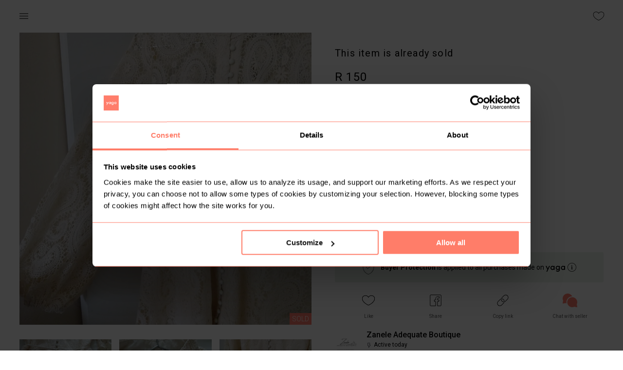

--- FILE ---
content_type: text/html; charset=utf-8
request_url: https://www.yaga.co.za/zanele-mbasane/listing/igv8hicuo8
body_size: 86558
content:
<!DOCTYPE html><html lang="en"><head><meta charSet="utf-8"/><meta name="google" content="notranslate"/><meta name="viewport" content="minimum-scale=1, initial-scale=1, width=device-width"/><meta name="theme-color" content="#ff7d6b"/><meta name="sentry-trace" content="{{ span.toTraceparent() }}"/><title>Yaga - marketplace for preloved fashion</title><meta name="description" content="Yaga is an online selling and shopping platform for new and preloved fashion. Buy preloved clothing safely or open your own shop and sell. Find unique second hand clothes, earn extra money and help save the Planet."/><meta property="fb:app_id" content="690220222574845"/><meta property="og:title" content="Yaga - marketplace for preloved fashion"/><meta property="og:site_name" content="Yaga - marketplace for preloved fashion"/><link rel="canonical" href="https://www.yaga.co.za/zanele-mbasane/listing/igv8hicuo8"/><meta name="robots" content="index,follow"/><meta name="googlebot" content="index,follow"/><meta property="og:description" content="New Collection Crotchet Dress
Classic Button Down 
With Tying Rope
Bubble Long Sleeves
Tan in Colour 
With Lining
In Mint Condition
Size Medium, Fits SA 34"/><meta property="og:url" content="/zanele-mbasane/listing/igv8hicuo8"/><meta property="og:type" content="product"/><meta property="og:image" content="https://images.yaga.co.za/igv8hicuo8/38836a.jpeg?s=600"/><meta property="og:image:alt" content="@zanele-mbasane -  New Collection Crotchet Dress
Classic Button Down 
With"/><meta property="og:image:width" content="600"/><meta property="og:image:height" content="600"/><script type="application/ld+json">{
    "@context": "https://schema.org/",
    "@type": "Product",
    "image":["https://images.yaga.co.za/igv8hicuo8/38836a.jpeg?s=600","https://images.yaga.co.za/igv8hicuo8/1e79a5.jpeg?s=600","https://images.yaga.co.za/igv8hicuo8/ec792e.jpeg?s=600","https://images.yaga.co.za/igv8hicuo8/5a5655.jpeg?s=600","https://images.yaga.co.za/igv8hicuo8/1c77aa.jpeg?s=600","https://images.yaga.co.za/igv8hicuo8/b6a179.jpeg?s=600"],
    "description": "New Collection Crotchet Dress
Classic Button Down 
With Tying Rope
Bubble Long Sleeves
Tan in Colour 
With Lining
In Mint Condition
Size Medium, Fits SA 34",
    
    "sku": "7474448",
    
    
    
    
  "brand": {
      "@type": "Thing",
      "name": "NoBrand"
    },

    
    
    
    
    
    
    
    
    
    
    
    "offers": [
  {
    "@type": "Offer",
    "priceCurrency": "R",
    
    "itemCondition": "https://schema.org/UsedCondition",
    "availability": "https://schema.org/OutOfStock",
    "url": "https://www.yaga.co.za/zanele-mbasane/product/igv8hicuo8",
    
      "seller": {
      "@type": "Organization",
      "name": "zanele-mbasane"
    },
    
    "price": "150"
  }
],
    
    "name": "New Collection Crotchet Dress
Classic Button Down 
With Tying Rope
Bubble Long Sleeves
Tan in Colour"
  }</script><script type="application/ld+json">{
    "@context": "https://schema.org",
    "@type": "BreadcrumbList",
    "itemListElement": [
      {
        "@type": "ListItem",
        "position": 1,
        "item": {
          "@id": "https://www.yaga.co.za",
          "name": "Home"
        }
      },{
        "@type": "ListItem",
        "position": 2,
        "item": {
          "@id": "https://www.yaga.co.za/zanele-mbasane",
          "name": "Zanele-mbasane"
        }
      },{
        "@type": "ListItem",
        "position": 2,
        "item": {
          "@id": "https://www.yaga.co.za/zanele-mbasane/listing",
          "name": "Listing"
        }
      },{
        "@type": "ListItem",
        "position": 3,
        "item": {
          "@id": "https://www.yaga.co.za/zanele-mbasane/listing/igv8hicuo8",
          "name": "New Collection Crotchet Dress
Classic Bu"
        }
      }
     ]
  }</script><meta name="next-head-count" content="22"/><meta name="theme-color" content="#ff7d6b"/><link rel="stylesheet" data-href="https://fonts.googleapis.com/css2?family=Roboto:ital,wght@0,100;0,300;0,400;0,500;0,700;1,100;1,300;1,400;1,500;1,700&amp;display=swap"/><style data-emotion="css-global 0"></style><style data-emotion="css-global animation-61bdi0">@-webkit-keyframes animation-61bdi0{0%{-webkit-transform:rotate(0deg);-moz-transform:rotate(0deg);-ms-transform:rotate(0deg);transform:rotate(0deg);}100%{-webkit-transform:rotate(360deg);-moz-transform:rotate(360deg);-ms-transform:rotate(360deg);transform:rotate(360deg);}}@keyframes animation-61bdi0{0%{-webkit-transform:rotate(0deg);-moz-transform:rotate(0deg);-ms-transform:rotate(0deg);transform:rotate(0deg);}100%{-webkit-transform:rotate(360deg);-moz-transform:rotate(360deg);-ms-transform:rotate(360deg);transform:rotate(360deg);}}</style><style data-emotion="css muaux9 1wde7hh 12o98wt 1e63ps1 wr8ge5 eyyj73 1d3bbye 1ba1nc1 rfnosa ckjemw foajk5 1au9qiw v3z1wi 16l28ba a2e4ud 1vbrzl8 1cn3yto 1tqcyho 15jagvk 13o7eu2 1aw1elk">.css-muaux9{margin:0;padding-left:16px;padding-right:16px;font-family:Roboto,sans-serif,serif;font-size:1.6rem;color:#000;font-weight:400;line-height:1.5;}.css-1wde7hh{background-color:#fff;color:#000;-webkit-transition:box-shadow 300ms cubic-bezier(0.4, 0, 0.2, 1) 0ms;transition:box-shadow 300ms cubic-bezier(0.4, 0, 0.2, 1) 0ms;box-shadow:none;display:-webkit-box;display:-webkit-flex;display:-ms-flexbox;display:flex;-webkit-flex-direction:column;-ms-flex-direction:column;flex-direction:column;width:100%;box-sizing:border-box;-webkit-flex-shrink:0;-ms-flex-negative:0;flex-shrink:0;position:fixed;z-index:1100;top:0;left:auto;right:0;color:inherit;}@media print{.css-1wde7hh{position:absolute;}}.css-12o98wt{position:relative;display:-webkit-box;display:-webkit-flex;display:-ms-flexbox;display:flex;-webkit-align-items:center;-webkit-box-align:center;-ms-flex-align:center;align-items:center;min-height:56px;}@media (min-width:0px){@media (orientation: landscape){.css-12o98wt{min-height:48px;}}}@media (min-width:600px){.css-12o98wt{min-height:64px;}}.css-1e63ps1{display:-webkit-inline-box;display:-webkit-inline-flex;display:-ms-inline-flexbox;display:inline-flex;-webkit-align-items:center;-webkit-box-align:center;-ms-flex-align:center;align-items:center;-webkit-box-pack:center;-ms-flex-pack:center;-webkit-justify-content:center;justify-content:center;position:relative;box-sizing:border-box;-webkit-tap-highlight-color:transparent;background-color:transparent;outline:0;border:0;margin:0;border-radius:0;padding:0;cursor:pointer;-webkit-user-select:none;-moz-user-select:none;-ms-user-select:none;user-select:none;vertical-align:middle;-moz-appearance:none;-webkit-appearance:none;-webkit-text-decoration:none;text-decoration:none;color:inherit;text-align:center;-webkit-flex:0 0 auto;-ms-flex:0 0 auto;flex:0 0 auto;font-size:2.4rem;padding:8px;border-radius:50%;overflow:visible;color:rgba(0, 0, 0, 0.54);-webkit-transition:background-color 150ms cubic-bezier(0.4, 0, 0.2, 1) 0ms;transition:background-color 150ms cubic-bezier(0.4, 0, 0.2, 1) 0ms;margin-left:-12px;padding:8px;margin-left:-12px;}.css-1e63ps1::-moz-focus-inner{border-style:none;}.css-1e63ps1.Mui-disabled{pointer-events:none;cursor:default;}@media print{.css-1e63ps1{-webkit-print-color-adjust:exact;color-adjust:exact;}}.css-1e63ps1:hover{background-color:rgba(0, 0, 0, 0.04);}@media (hover: none){.css-1e63ps1:hover{background-color:transparent;}}.css-1e63ps1.Mui-disabled{background-color:transparent;color:rgba(0, 0, 0, 0.26);}.css-wr8ge5{-webkit-user-select:none;-moz-user-select:none;-ms-user-select:none;user-select:none;width:1em;height:1em;display:inline-block;fill:currentColor;-webkit-flex-shrink:0;-ms-flex-negative:0;flex-shrink:0;-webkit-transition:fill 200ms cubic-bezier(0.4, 0, 0.2, 1) 0ms;transition:fill 200ms cubic-bezier(0.4, 0, 0.2, 1) 0ms;font-size:2.4rem;}.css-eyyj73{display:-webkit-inline-box;display:-webkit-inline-flex;display:-ms-inline-flexbox;display:inline-flex;-webkit-align-items:center;-webkit-box-align:center;-ms-flex-align:center;align-items:center;-webkit-box-pack:center;-ms-flex-pack:center;-webkit-justify-content:center;justify-content:center;position:relative;box-sizing:border-box;-webkit-tap-highlight-color:transparent;background-color:transparent;outline:0;border:0;margin:0;border-radius:0;padding:0;cursor:pointer;-webkit-user-select:none;-moz-user-select:none;-ms-user-select:none;user-select:none;vertical-align:middle;-moz-appearance:none;-webkit-appearance:none;-webkit-text-decoration:none;text-decoration:none;color:inherit;text-align:center;-webkit-flex:0 0 auto;-ms-flex:0 0 auto;flex:0 0 auto;font-size:2.4rem;padding:8px;border-radius:50%;overflow:visible;color:rgba(0, 0, 0, 0.54);-webkit-transition:background-color 150ms cubic-bezier(0.4, 0, 0.2, 1) 0ms;transition:background-color 150ms cubic-bezier(0.4, 0, 0.2, 1) 0ms;margin-right:-12px;padding:8px;margin-right:-12px;}.css-eyyj73::-moz-focus-inner{border-style:none;}.css-eyyj73.Mui-disabled{pointer-events:none;cursor:default;}@media print{.css-eyyj73{-webkit-print-color-adjust:exact;color-adjust:exact;}}.css-eyyj73:hover{background-color:rgba(0, 0, 0, 0.04);}@media (hover: none){.css-eyyj73:hover{background-color:transparent;}}.css-eyyj73.Mui-disabled{background-color:transparent;color:rgba(0, 0, 0, 0.26);}.css-1d3bbye{box-sizing:border-box;display:-webkit-box;display:-webkit-flex;display:-ms-flexbox;display:flex;-webkit-box-flex-wrap:wrap;-webkit-flex-wrap:wrap;-ms-flex-wrap:wrap;flex-wrap:wrap;width:100%;-webkit-flex-direction:row;-ms-flex-direction:row;flex-direction:row;}.css-1ba1nc1{box-sizing:border-box;display:-webkit-box;display:-webkit-flex;display:-ms-flexbox;display:flex;-webkit-box-flex-wrap:nowrap;-webkit-flex-wrap:nowrap;-ms-flex-wrap:nowrap;flex-wrap:nowrap;width:100%;margin:0;-webkit-flex-direction:column;-ms-flex-direction:column;flex-direction:column;}.css-1ba1nc1>.MuiGrid-item{max-width:none;}@media (min-width:960px){.css-1ba1nc1{-webkit-flex-basis:50%;-ms-flex-preferred-size:50%;flex-basis:50%;-webkit-box-flex:0;-webkit-flex-grow:0;-ms-flex-positive:0;flex-grow:0;max-width:50%;}}@media (min-width:1280px){.css-1ba1nc1{-webkit-flex-basis:50%;-ms-flex-preferred-size:50%;flex-basis:50%;-webkit-box-flex:0;-webkit-flex-grow:0;-ms-flex-positive:0;flex-grow:0;max-width:50%;}}@media (min-width:1920px){.css-1ba1nc1{-webkit-flex-basis:50%;-ms-flex-preferred-size:50%;flex-basis:50%;-webkit-box-flex:0;-webkit-flex-grow:0;-ms-flex-positive:0;flex-grow:0;max-width:50%;}}.css-rfnosa{box-sizing:border-box;-webkit-flex-direction:row;-ms-flex-direction:row;flex-direction:row;}.css-ckjemw{box-sizing:border-box;margin:0;-webkit-flex-direction:row;-ms-flex-direction:row;flex-direction:row;-webkit-flex-basis:33.333333%;-ms-flex-preferred-size:33.333333%;flex-basis:33.333333%;-webkit-box-flex:0;-webkit-flex-grow:0;-ms-flex-positive:0;flex-grow:0;max-width:33.333333%;}@media (min-width:600px){.css-ckjemw{-webkit-flex-basis:33.333333%;-ms-flex-preferred-size:33.333333%;flex-basis:33.333333%;-webkit-box-flex:0;-webkit-flex-grow:0;-ms-flex-positive:0;flex-grow:0;max-width:33.333333%;}}@media (min-width:960px){.css-ckjemw{-webkit-flex-basis:33.333333%;-ms-flex-preferred-size:33.333333%;flex-basis:33.333333%;-webkit-box-flex:0;-webkit-flex-grow:0;-ms-flex-positive:0;flex-grow:0;max-width:33.333333%;}}@media (min-width:1280px){.css-ckjemw{-webkit-flex-basis:33.333333%;-ms-flex-preferred-size:33.333333%;flex-basis:33.333333%;-webkit-box-flex:0;-webkit-flex-grow:0;-ms-flex-positive:0;flex-grow:0;max-width:33.333333%;}}@media (min-width:1920px){.css-ckjemw{-webkit-flex-basis:33.333333%;-ms-flex-preferred-size:33.333333%;flex-basis:33.333333%;-webkit-box-flex:0;-webkit-flex-grow:0;-ms-flex-positive:0;flex-grow:0;max-width:33.333333%;}}.css-foajk5{box-sizing:border-box;display:-webkit-box;display:-webkit-flex;display:-ms-flexbox;display:flex;-webkit-box-flex-wrap:wrap;-webkit-flex-wrap:wrap;-ms-flex-wrap:wrap;flex-wrap:wrap;width:100%;margin:0;-webkit-flex-direction:row;-ms-flex-direction:row;flex-direction:row;}@media (min-width:600px){.css-foajk5{-webkit-flex-basis:100%;-ms-flex-preferred-size:100%;flex-basis:100%;-webkit-box-flex:0;-webkit-flex-grow:0;-ms-flex-positive:0;flex-grow:0;max-width:100%;}}@media (min-width:960px){.css-foajk5{-webkit-flex-basis:50%;-ms-flex-preferred-size:50%;flex-basis:50%;-webkit-box-flex:0;-webkit-flex-grow:0;-ms-flex-positive:0;flex-grow:0;max-width:50%;}}@media (min-width:1280px){.css-foajk5{-webkit-flex-basis:50%;-ms-flex-preferred-size:50%;flex-basis:50%;-webkit-box-flex:0;-webkit-flex-grow:0;-ms-flex-positive:0;flex-grow:0;max-width:50%;}}@media (min-width:1920px){.css-foajk5{-webkit-flex-basis:50%;-ms-flex-preferred-size:50%;flex-basis:50%;-webkit-box-flex:0;-webkit-flex-grow:0;-ms-flex-positive:0;flex-grow:0;max-width:50%;}}.css-1au9qiw{box-sizing:border-box;margin:0;-webkit-flex-direction:row;-ms-flex-direction:row;flex-direction:row;-webkit-flex-basis:100%;-ms-flex-preferred-size:100%;flex-basis:100%;-webkit-box-flex:0;-webkit-flex-grow:0;-ms-flex-positive:0;flex-grow:0;max-width:100%;}@media (min-width:600px){.css-1au9qiw{-webkit-flex-basis:100%;-ms-flex-preferred-size:100%;flex-basis:100%;-webkit-box-flex:0;-webkit-flex-grow:0;-ms-flex-positive:0;flex-grow:0;max-width:100%;}}@media (min-width:960px){.css-1au9qiw{-webkit-flex-basis:100%;-ms-flex-preferred-size:100%;flex-basis:100%;-webkit-box-flex:0;-webkit-flex-grow:0;-ms-flex-positive:0;flex-grow:0;max-width:100%;}}@media (min-width:1280px){.css-1au9qiw{-webkit-flex-basis:100%;-ms-flex-preferred-size:100%;flex-basis:100%;-webkit-box-flex:0;-webkit-flex-grow:0;-ms-flex-positive:0;flex-grow:0;max-width:100%;}}@media (min-width:1920px){.css-1au9qiw{-webkit-flex-basis:100%;-ms-flex-preferred-size:100%;flex-basis:100%;-webkit-box-flex:0;-webkit-flex-grow:0;-ms-flex-positive:0;flex-grow:0;max-width:100%;}}.css-v3z1wi{box-sizing:border-box;display:-webkit-box;display:-webkit-flex;display:-ms-flexbox;display:flex;-webkit-box-flex-wrap:wrap;-webkit-flex-wrap:wrap;-ms-flex-wrap:wrap;flex-wrap:wrap;width:100%;-webkit-flex-direction:row;-ms-flex-direction:row;flex-direction:row;-webkit-align-items:center;-webkit-box-align:center;-ms-flex-align:center;align-items:center;}.css-16l28ba{display:-webkit-inline-box;display:-webkit-inline-flex;display:-ms-inline-flexbox;display:inline-flex;-webkit-align-items:center;-webkit-box-align:center;-ms-flex-align:center;align-items:center;-webkit-box-pack:center;-ms-flex-pack:center;-webkit-justify-content:center;justify-content:center;position:relative;box-sizing:border-box;-webkit-tap-highlight-color:transparent;background-color:transparent;outline:0;border:0;margin:0;border-radius:0;padding:0;cursor:pointer;-webkit-user-select:none;-moz-user-select:none;-ms-user-select:none;user-select:none;vertical-align:middle;-moz-appearance:none;-webkit-appearance:none;-webkit-text-decoration:none;text-decoration:none;color:inherit;text-align:center;-webkit-flex:0 0 auto;-ms-flex:0 0 auto;flex:0 0 auto;font-size:2.4rem;padding:8px;border-radius:50%;overflow:visible;color:rgba(0, 0, 0, 0.54);-webkit-transition:background-color 150ms cubic-bezier(0.4, 0, 0.2, 1) 0ms;transition:background-color 150ms cubic-bezier(0.4, 0, 0.2, 1) 0ms;padding:8px;}.css-16l28ba::-moz-focus-inner{border-style:none;}.css-16l28ba.Mui-disabled{pointer-events:none;cursor:default;}@media print{.css-16l28ba{-webkit-print-color-adjust:exact;color-adjust:exact;}}.css-16l28ba:hover{background-color:rgba(0, 0, 0, 0.04);}@media (hover: none){.css-16l28ba:hover{background-color:transparent;}}.css-16l28ba.Mui-disabled{background-color:transparent;color:rgba(0, 0, 0, 0.26);}.css-a2e4ud{box-sizing:border-box;display:-webkit-box;display:-webkit-flex;display:-ms-flexbox;display:flex;-webkit-box-flex-wrap:nowrap;-webkit-flex-wrap:nowrap;-ms-flex-wrap:nowrap;flex-wrap:nowrap;width:100%;-webkit-flex-direction:row;-ms-flex-direction:row;flex-direction:row;}.css-1vbrzl8{background-color:#fff;color:#000;-webkit-transition:box-shadow 300ms cubic-bezier(0.4, 0, 0.2, 1) 0ms;transition:box-shadow 300ms cubic-bezier(0.4, 0, 0.2, 1) 0ms;border-radius:4px;box-shadow:none;}.css-1cn3yto{box-sizing:border-box;display:-webkit-box;display:-webkit-flex;display:-ms-flexbox;display:flex;-webkit-box-flex-wrap:wrap;-webkit-flex-wrap:wrap;-ms-flex-wrap:wrap;flex-wrap:wrap;width:100%;-webkit-flex-direction:row;-ms-flex-direction:row;flex-direction:row;-webkit-box-pack:center;-ms-flex-pack:center;-webkit-justify-content:center;justify-content:center;}.css-1tqcyho{display:-webkit-inline-box;display:-webkit-inline-flex;display:-ms-inline-flexbox;display:inline-flex;-webkit-align-items:center;-webkit-box-align:center;-ms-flex-align:center;align-items:center;-webkit-box-pack:center;-ms-flex-pack:center;-webkit-justify-content:center;justify-content:center;position:relative;box-sizing:border-box;-webkit-tap-highlight-color:transparent;background-color:transparent;outline:0;border:0;margin:0;border-radius:0;padding:0;cursor:pointer;-webkit-user-select:none;-moz-user-select:none;-ms-user-select:none;user-select:none;vertical-align:middle;-moz-appearance:none;-webkit-appearance:none;-webkit-text-decoration:none;text-decoration:none;color:inherit;font-size:1.5rem;text-transform:none;font-weight:500;-webkit-font-smoothing:antialiased;box-shadow:0px 3px 1px -2px rgba(0,0,0,0.2),0px 2px 2px 0px rgba(0,0,0,0.14),0px 1px 5px 0px rgba(0,0,0,0.12);font-family:Roboto,sans-serif,serif;line-height:1.75;min-width:64px;padding:8px 22px;border-radius:4px;-webkit-transition:background-color 250ms cubic-bezier(0.4, 0, 0.2, 1) 0ms,box-shadow 250ms cubic-bezier(0.4, 0, 0.2, 1) 0ms,border-color 250ms cubic-bezier(0.4, 0, 0.2, 1) 0ms,color 250ms cubic-bezier(0.4, 0, 0.2, 1) 0ms;transition:background-color 250ms cubic-bezier(0.4, 0, 0.2, 1) 0ms,box-shadow 250ms cubic-bezier(0.4, 0, 0.2, 1) 0ms,border-color 250ms cubic-bezier(0.4, 0, 0.2, 1) 0ms,color 250ms cubic-bezier(0.4, 0, 0.2, 1) 0ms;color:#fff;background-color:#ff7d6b;box-shadow:none;border-width:2px;font-size:1.4rem;box-shadow:none;padding-top:14px;padding-bottom:14px;border-width:2px;font-size:1.4rem;box-shadow:none;padding-top:14px;padding-bottom:14px;}.css-1tqcyho::-moz-focus-inner{border-style:none;}.css-1tqcyho.Mui-disabled{pointer-events:none;cursor:default;}@media print{.css-1tqcyho{-webkit-print-color-adjust:exact;color-adjust:exact;}}.css-1tqcyho:hover{-webkit-text-decoration:none;text-decoration:none;background-color:rgb(178, 87, 74);box-shadow:0px 2px 4px -1px rgba(0,0,0,0.2),0px 4px 5px 0px rgba(0,0,0,0.14),0px 1px 10px 0px rgba(0,0,0,0.12);}@media (hover: none){.css-1tqcyho:hover{background-color:#ff7d6b;}}.css-1tqcyho:active{box-shadow:0px 5px 5px -3px rgba(0,0,0,0.2),0px 8px 10px 1px rgba(0,0,0,0.14),0px 3px 14px 2px rgba(0,0,0,0.12);}.css-1tqcyho.Mui-focusVisible{box-shadow:0px 3px 5px -1px rgba(0,0,0,0.2),0px 6px 10px 0px rgba(0,0,0,0.14),0px 1px 18px 0px rgba(0,0,0,0.12);}.css-1tqcyho.Mui-disabled{color:rgba(0, 0, 0, 0.26);box-shadow:none;background-color:rgba(0, 0, 0, 0.12);}.css-1tqcyho:hover{border-width:2px;}.css-1tqcyho:hover{border-width:2px;}.css-15jagvk{display:inline-block;color:#ff7d6b;-webkit-animation:animation-61bdi0 1.4s linear infinite;animation:animation-61bdi0 1.4s linear infinite;}.css-13o7eu2{display:block;}.css-1aw1elk{stroke:currentColor;stroke-dasharray:80px,200px;stroke-dashoffset:0;}</style><link data-next-font="size-adjust" rel="preconnect" href="/" crossorigin="anonymous"/><link rel="preload" href="/_next/static/css/b701f10eccf0d206.css" as="style"/><link rel="stylesheet" href="/_next/static/css/b701f10eccf0d206.css" data-n-g=""/><noscript data-n-css=""></noscript><script defer="" nomodule="" src="/_next/static/chunks/polyfills-c67a75d1b6f99dc8.js"></script><script src="https://maps.googleapis.com/maps/api/js?key=AIzaSyDQQj4fXgkexlApFDckAeTMz65ShjAbFPQ&amp;libraries&amp;libraries=places" defer="" data-nscript="beforeInteractive"></script><script src="/_next/static/chunks/webpack-be753771c40c4c20.js" defer=""></script><script src="/_next/static/chunks/framework-ec1964d96f7c12dc.js" defer=""></script><script src="/_next/static/chunks/main-c43a3c9c25167087.js" defer=""></script><script src="/_next/static/chunks/pages/_app-ab57877e02cb9f09.js" defer=""></script><script src="/_next/static/chunks/5707-21c2debc5f565043.js" defer=""></script><script src="/_next/static/chunks/4386-8bba5b047b343137.js" defer=""></script><script src="/_next/static/chunks/3211-ff0c6a229dfe637f.js" defer=""></script><script src="/_next/static/chunks/3649-3a414be3fa641eaf.js" defer=""></script><script src="/_next/static/chunks/6162-17f4d41f5fd3e03e.js" defer=""></script><script src="/_next/static/chunks/974-b677922aff0aadec.js" defer=""></script><script src="/_next/static/chunks/242-6406397e3d875310.js" defer=""></script><script src="/_next/static/chunks/pages/%5Bshop-slug%5D/listing/%5Bproduct-slug%5D-871f32ddaf507e9c.js" defer=""></script><script src="/_next/static/COO4JDH75knBuGn4ZihO1/_buildManifest.js" defer=""></script><script src="/_next/static/COO4JDH75knBuGn4ZihO1/_ssgManifest.js" defer=""></script><link rel="stylesheet" href="https://fonts.googleapis.com/css2?family=Roboto:ital,wght@0,100;0,300;0,400;0,500;0,700;1,100;1,300;1,400;1,500;1,700&display=swap"/></head><body><div id="__next"><div class="MuiTypography-root MuiTypography-body1 global-wrapper css-muaux9"><div id="main-container" class=""><header class="MuiPaper-root MuiPaper-elevation MuiPaper-elevation0 MuiAppBar-root MuiAppBar-colorInherit MuiAppBar-positionFixed product-page-header mui-fixed css-1wde7hh"><div class="MuiToolbar-root MuiToolbar-regular header-toolbar css-12o98wt" id="global-header"><div class="toolbar-box MuiBox-root css-0"><div class="header-item MuiBox-root css-0"><button class="MuiButtonBase-root MuiIconButton-root MuiIconButton-edgeStart MuiIconButton-sizeMedium css-1e63ps1" tabindex="0" type="button"><svg class="MuiSvgIcon-root MuiSvgIcon-fontSizeMedium css-wr8ge5" focusable="false" aria-hidden="true" viewBox="0 0 24 24" data-testid="MenuIcon"><path d="M3 18h18v-2H3v2zm0-5h18v-2H3v2zm0-7v2h18V6H3z"></path></svg></button><span class="header-icon-text"></span></div><div class="header-item MuiBox-root css-0"><button class="MuiButtonBase-root MuiIconButton-root MuiIconButton-edgeEnd MuiIconButton-sizeMedium css-eyyj73" tabindex="0" type="button"><svg class="sc-bdVaJa fUuvxv like-icon" fill="#000000" width="22px" height="22px" viewBox="0 0 1024 1024" rotate="0"><path d="M718.77 160c-78.838 0-164.428 35.198-206.77 105.6-42.34-70.402-127.932-105.6-206.77-105.6-137.936 0-241.23 86.476-241.23 231.558 0 62.576 25.124 143.848 81.846 211.314 56.718 67.47 90.458 103.4 200.306 176 109.848 72.604 165.848 85.128 165.848 85.128s56-12.524 165.848-85.128c109.846-72.6 143.588-108.53 200.306-176 56.722-67.466 81.846-148.738 81.846-211.314 0-145.082-103.294-231.558-241.23-231.558zM853.66 582.282c-53.704 63.88-84.36 97.79-193.458 169.894-80.474 53.192-130.504 72.602-148.204 78.466-17.7-5.866-67.728-25.278-148.204-78.466-109.096-72.104-139.752-106.012-193.458-169.896-24.13-28.702-43.714-62.548-56.632-97.886-11.58-31.684-17.704-63.786-17.704-92.836 0-60.568 20.262-111.286 58.594-146.67 18.28-16.874 40.316-29.984 65.504-38.968 25.89-9.238 54.532-13.92 85.132-13.92 76.036 0 146.434 35.364 179.348 90.092l27.422 45.596 27.422-45.596c32.916-54.728 103.314-90.092 179.348-90.092 30.6 0 59.242 4.682 85.132 13.918 25.188 8.986 47.224 22.096 65.504 38.968 38.332 35.386 58.594 86.104 58.594 146.672 0 29.050-6.124 61.152-17.708 92.836-12.916 35.336-32.5 69.184-56.632 97.888z"></path></svg></button></div></div></div></header><div class="MuiGrid-root MuiGrid-container product-page page-wide css-1d3bbye"><div class="MuiGrid-root MuiGrid-container MuiGrid-item MuiGrid-direction-xs-column MuiGrid-wrap-xs-nowrap MuiGrid-grid-md-6 css-1ba1nc1"><div class="product-images__main-image"><div class="MuiGrid-root block-image css-rfnosa"><a class="no-style block-image__link"><div class="image-link-container"><div class="lazyload-wrapper "><img src="[data-uri]" alt=""/></div><div class="sold-ribbon">Sold</div></div></a></div></div><div class="product-images__nav-images-wrapper"><div class="MuiGrid-root MuiGrid-container product-images__nav-images css-1d3bbye"><div class="MuiGrid-root MuiGrid-item MuiGrid-grid-xs-4 MuiGrid-grid-md-4 block-image hoverable css-ckjemw"><a class="no-style"><div class="image-container"><div class="lazyload-wrapper "><img src="[data-uri]" alt=""/></div></div></a></div><div class="MuiGrid-root MuiGrid-item MuiGrid-grid-xs-4 MuiGrid-grid-md-4 block-image hoverable css-ckjemw"><a class="no-style"><div class="image-container"><div class="lazyload-wrapper "><img src="[data-uri]" alt=""/></div></div></a></div><div class="MuiGrid-root MuiGrid-item MuiGrid-grid-xs-4 MuiGrid-grid-md-4 block-image hoverable css-ckjemw"><a class="no-style"><div class="image-container"><div class="lazyload-wrapper "><img src="[data-uri]" alt=""/></div></div></a></div><div class="MuiGrid-root MuiGrid-item MuiGrid-grid-xs-4 MuiGrid-grid-md-4 block-image hoverable css-ckjemw"><a class="no-style"><div class="image-container"><div class="lazyload-wrapper "><img src="[data-uri]" alt=""/></div></div></a></div><div class="MuiGrid-root MuiGrid-item MuiGrid-grid-xs-4 MuiGrid-grid-md-4 block-image hoverable css-ckjemw"><a class="no-style"><div class="image-container"><div class="lazyload-wrapper "><img src="[data-uri]" alt=""/></div></div></a></div></div></div></div><div class="MuiGrid-root MuiGrid-container MuiGrid-item MuiGrid-grid-sm-12 MuiGrid-grid-md-6 meta-info css-foajk5"><div class="MuiGrid-root MuiGrid-item MuiGrid-grid-xs-12 sold-container css-1au9qiw"><h4>This item is already sold</h4></div><div class="MuiGrid-root MuiGrid-container css-v3z1wi"><div class="MuiGrid-root MuiGrid-item MuiGrid-grid-xs-12 price-container css-1au9qiw"><h4 class="product-price">R 150</h4><div class="MuiGrid-root MuiGrid-container info-element shipping-info-element css-1d3bbye">+ <!-- -->Buyer Protection fee<!-- -->  <button class="MuiButtonBase-root MuiIconButton-root MuiIconButton-sizeMedium p-0 css-16l28ba" tabindex="0" type="button"><svg class="sc-bdVaJa fUuvxv" fill="#000000" width="22px" height="22px" viewBox="0 0 1024 1024" rotate="0"><path d="M543 344c0 22.091-17.909 40-40 40s-40-17.909-40-40c0-22.091 17.909-40 40-40s40 17.909 40 40z M544 688v-256h-96v16h32v240h-32v16h128v-16z M512 96c-229.8 0-416 186.2-416 416s186.2 416 416 416c229.8 0 416-186.2 416-416s-186.2-416-416-416zM512 893.4c-210.2 0-381.4-171-381.4-381.4 0-210.2 171-381.4 381.4-381.4 210.2 0 381.4 171 381.4 381.4 0 210.2-171.2 381.4-381.4 381.4z"></path></svg></button></div></div></div><div class="MuiGrid-root MuiGrid-container MuiGrid-wrap-xs-nowrap meta-info-container css-a2e4ud"><div class="MuiGrid-root left-info-container css-rfnosa"><div class="MuiGrid-root MuiGrid-container MuiGrid-wrap-xs-nowrap info-element css-a2e4ud"><svg class="sc-bdVaJa fUuvxv info-icon like-icon" fill="#000000" width="22px" height="22px" viewBox="0 0 1024 1024" rotate="0"><path d="M718.77 160c-78.838 0-164.428 35.198-206.77 105.6-42.34-70.402-127.932-105.6-206.77-105.6-137.936 0-241.23 86.476-241.23 231.558 0 62.576 25.124 143.848 81.846 211.314 56.718 67.47 90.458 103.4 200.306 176 109.848 72.604 165.848 85.128 165.848 85.128s56-12.524 165.848-85.128c109.846-72.6 143.588-108.53 200.306-176 56.722-67.466 81.846-148.738 81.846-211.314 0-145.082-103.294-231.558-241.23-231.558zM853.66 582.282c-53.704 63.88-84.36 97.79-193.458 169.894-80.474 53.192-130.504 72.602-148.204 78.466-17.7-5.866-67.728-25.278-148.204-78.466-109.096-72.104-139.752-106.012-193.458-169.896-24.13-28.702-43.714-62.548-56.632-97.886-11.58-31.684-17.704-63.786-17.704-92.836 0-60.568 20.262-111.286 58.594-146.67 18.28-16.874 40.316-29.984 65.504-38.968 25.89-9.238 54.532-13.92 85.132-13.92 76.036 0 146.434 35.364 179.348 90.092l27.422 45.596 27.422-45.596c32.916-54.728 103.314-90.092 179.348-90.092 30.6 0 59.242 4.682 85.132 13.918 25.188 8.986 47.224 22.096 65.504 38.968 38.332 35.386 58.594 86.104 58.594 146.672 0 29.050-6.124 61.152-17.708 92.836-12.916 35.336-32.5 69.184-56.632 97.888z"></path></svg>0</div><div class="MuiGrid-root MuiGrid-container MuiGrid-wrap-xs-nowrap info-element css-a2e4ud"><svg class="sc-bdVaJa fUuvxv info-icon" fill="#000000" width="22px" height="22px" viewBox="0 0 1024 1024" rotate="0"><path d="M512 96c-229.8 0-416 186.2-416 416s186.2 416 416 416c229.8 0 416-186.2 416-416s-186.2-416-416-416zM512 893.4c-210.2 0-381.4-171-381.4-381.4 0-210.2 171-381.4 381.4-381.4 210.2 0 381.4 171 381.4 381.4 0 210.2-171.2 381.4-381.4 381.4z M512 512h-192v34.6h226.6v-290.6h-34.6z"></path></svg><time dateTime="2023-12-12T09:28:42.194Z" title="2023-12-12T09:28:42.194Z">2yr</time></div></div><div class="MuiGrid-root right-info-container css-rfnosa"><div class="MuiGrid-root MuiGrid-container MuiGrid-wrap-xs-nowrap info-element css-a2e4ud"><svg class="sc-bdVaJa fUuvxv info-icon" fill="#000000" width="22px" height="22px" viewBox="0 0 1024 1024" rotate="0"><path d="M512 128c141.2 0 256 105.6 256 235.4 0 79-48 197.4-138.8 342.8-44.8 71.8-90.2 134-117.2 169.6-27-35.6-72-97.4-116.8-169-91-145.6-139.2-264.4-139.2-343.4 0-129.8 114.8-235.4 256-235.4zM512 96c-159 0-288 119.8-288 267.4 0 208 288 564.6 288 564.6s288-356.6 288-564.6c0-147.6-129-267.4-288-267.4v0z M512 256c-70.6 0-128 57.4-128 128s57.4 128 128 128 128-57.4 128-128-57.4-128-128-128zM512 477.8c-51.8 0-93.8-42-93.8-93.8s42-93.8 93.8-93.8 93.8 42 93.8 93.8-42 93.8-93.8 93.8z"></path></svg>North West<!-- -->, <!-- -->Klerksdorp</div></div></div><div class="MuiGrid-root MuiGrid-container description css-1d3bbye"></div><div class="MuiGrid-root MuiGrid-container product-info-table css-1d3bbye"><div class="chips-item"><span class="chips-item__content "><span class="chips-item__name not-clickable-name">Size: M</span></span></div><div class="chips-item"><span class="chips-item__content "><span class="chips-item__name not-clickable-name">Tan</span></span></div><div class="product-condition"><button class="MuiButtonBase-root MuiIconButton-root MuiIconButton-sizeMedium tooltip-btn tooltip-icon condition-info-icon css-16l28ba" tabindex="0" type="button" aria-label="info"><svg class="sc-bdVaJa fUuvxv condition-Tooltip" fill="#000000" width="22px" height="22px" viewBox="0 0 1024 1024" rotate="0"><path d="M543 344c0 22.091-17.909 40-40 40s-40-17.909-40-40c0-22.091 17.909-40 40-40s40 17.909 40 40z M544 688v-256h-96v16h32v240h-32v16h128v-16z M512 96c-229.8 0-416 186.2-416 416s186.2 416 416 416c229.8 0 416-186.2 416-416s-186.2-416-416-416zM512 893.4c-210.2 0-381.4-171-381.4-381.4 0-210.2 171-381.4 381.4-381.4 210.2 0 381.4 171 381.4 381.4 0 210.2-171.2 381.4-381.4 381.4z"></path></svg><div class="chips-item"><span class="chips-item__content "><span class="chips-item__name not-clickable-name">Condition: Like New</span></span></div></button></div><div class="chips-item"><span class="chips-item__content clickable"><span class="chips-item__name clickable-name"><a href="/category/Women/products">Women</a></span></span></div><div class="chips-item"><span class="chips-item__content clickable"><span class="chips-item__name clickable-name"><a href="/category/Dresses%20&amp;%20Jumpsuits/products">Dresses &amp; Jumpsuits</a></span></span></div><div class="chips-item"><span class="chips-item__content clickable"><span class="chips-item__name clickable-name"><a href="/category/Dresses/products">Dresses</a></span></span></div></div><div class="MuiGrid-root MuiGrid-container shield css-1d3bbye"><div class="MuiPaper-root MuiPaper-elevation MuiPaper-rounded MuiPaper-elevation0 css-1vbrzl8"><div class="MuiGrid-root MuiGrid-container shield-content css-1d3bbye"><img src="/icons/icn-shield.svg" alt="" class="shield-icon"/><div class="shield-text"><span><b>Buyer Protection</b> is applied to all purchases made on <span class="yaga-logo-wrapper"><img class="yaga-logo" src="/logo.svg" alt="Yaga" /></span></span> </div><button class="MuiButtonBase-root MuiIconButton-root MuiIconButton-sizeMedium p-0 css-16l28ba" tabindex="0" type="button"><svg class="sc-bdVaJa fUuvxv" fill="#000000" width="22px" height="22px" viewBox="0 0 1024 1024" rotate="0"><path d="M543 344c0 22.091-17.909 40-40 40s-40-17.909-40-40c0-22.091 17.909-40 40-40s40 17.909 40 40z M544 688v-256h-96v16h32v240h-32v16h128v-16z M512 96c-229.8 0-416 186.2-416 416s186.2 416 416 416c229.8 0 416-186.2 416-416s-186.2-416-416-416zM512 893.4c-210.2 0-381.4-171-381.4-381.4 0-210.2 171-381.4 381.4-381.4 210.2 0 381.4 171 381.4 381.4 0 210.2-171.2 381.4-381.4 381.4z"></path></svg></button></div></div></div><div class="MuiGrid-root MuiGrid-container social-container mt-2 css-1d3bbye"><div class="MuiGrid-root MuiGrid-container social-toolbar css-v3z1wi"><div class="MuiGrid-root social-toolbar-item css-rfnosa"><div class="social-toolbar-btn like-btn" role="button" tabindex="0"><svg class="sc-bdVaJa fUuvxv" fill="#000000" width="22px" height="22px" viewBox="0 0 1024 1024" rotate="0"><path d="M718.77 160c-78.838 0-164.428 35.198-206.77 105.6-42.34-70.402-127.932-105.6-206.77-105.6-137.936 0-241.23 86.476-241.23 231.558 0 62.576 25.124 143.848 81.846 211.314 56.718 67.47 90.458 103.4 200.306 176 109.848 72.604 165.848 85.128 165.848 85.128s56-12.524 165.848-85.128c109.846-72.6 143.588-108.53 200.306-176 56.722-67.466 81.846-148.738 81.846-211.314 0-145.082-103.294-231.558-241.23-231.558zM853.66 582.282c-53.704 63.88-84.36 97.79-193.458 169.894-80.474 53.192-130.504 72.602-148.204 78.466-17.7-5.866-67.728-25.278-148.204-78.466-109.096-72.104-139.752-106.012-193.458-169.896-24.13-28.702-43.714-62.548-56.632-97.886-11.58-31.684-17.704-63.786-17.704-92.836 0-60.568 20.262-111.286 58.594-146.67 18.28-16.874 40.316-29.984 65.504-38.968 25.89-9.238 54.532-13.92 85.132-13.92 76.036 0 146.434 35.364 179.348 90.092l27.422 45.596 27.422-45.596c32.916-54.728 103.314-90.092 179.348-90.092 30.6 0 59.242 4.682 85.132 13.918 25.188 8.986 47.224 22.096 65.504 38.968 38.332 35.386 58.594 86.104 58.594 146.672 0 29.050-6.124 61.152-17.708 92.836-12.916 35.336-32.5 69.184-56.632 97.888z"></path></svg><p>Like</p></div></div><div class="MuiGrid-root social-toolbar-item css-rfnosa"><div class="social-toolbar-btn share-btn" role="button" tabindex="0"><svg class="sc-bdVaJa fUuvxv" fill="#000000" width="22px" height="22px" viewBox="0 0 1024 1024" rotate="0"><path d="M853.6 128h-683.2c-23.4 0-42.4 19-42.4 42.4v683.2c0 23.4 19 42.4 42.4 42.4h341.6v-304h-91.8v-112h91.8v-82.8c0-99.2 68.8-153.2 157.4-153.2 42.4 0 88 3.2 98.6 4.6v103.6h-70.6c-48.2 0-57.4 22.8-57.4 56.4v71.4h114.8l-15 112h-99.8v304h213.6c23.4 0 42.4-19 42.4-42.4v-683.2c0-23.4-19-42.4-42.4-42.4z"></path></svg><p>Share</p></div></div><div class="MuiGrid-root social-toolbar-item css-rfnosa"><div class="social-toolbar-btn copy-btn" role="button" tabindex="0"><svg class="sc-bdVaJa fUuvxv" fill="#000000" width="22px" height="22px" viewBox="0 0 1024 1024" rotate="0"><path d="M557.2 693l-135.8 135.8c-30 30-70.2 46.6-113.2 46.6s-83-16.6-113.2-46.6c-30-30-46.6-70.2-46.6-113.2s16.6-83 46.6-113.2l135.8-135.8c7.8-7.8 16.2-14.6 25-20.4 10.2-6.8 21.2-12.2 32.6-16.4 10.6-3.8 21.6-6.6 33-8.2 7.4-1 14.8-1.6 22.4-1.6 3.4 0 6.8 0.2 10.2 0.4 39 2.4 75.2 18.6 103 46.2 27.6 27.6 43.8 64 46.2 103 10.8-2 21.4-5.4 31.2-10-4.4-42.2-22.8-83.4-55-115.6s-73.2-50.6-115.6-55c-11.4-1.2-23-1.4-34.4-0.6-12 0.8-23.8 2.8-35.4 6-12.2 3.2-24.2 7.6-35.6 13.4-18.2 9-35.4 21-50.6 36.2l-135.8 135.8c-74.6 74.6-74.6 196.8 0 271.6v0c74.6 74.6 196.8 74.6 271.6 0l135.8-135.8c15.2-15.2 27.2-32.2 36.2-50.6-12.8 2-25.6 3-38.4 3-5.4 9-12.2 17.4-20 25z M851.4 172.6v0c-74.6-74.6-196.8-74.6-271.6 0l-135.8 135.8c-15.2 15.2-27.2 32.2-36.2 50.6 12.8-2 25.6-3 38.4-3 5.8-9 12.6-17.4 20.4-25l135.8-135.8c30-30 70.2-46.6 113.2-46.6s83 16.6 113.2 46.6c30 30 46.6 70.2 46.6 113.2 0 42.8-16.6 83-46.6 113.2l-135.8 135.8c-7.8 7.8-16.2 14.6-25 20.4-10.2 6.8-21.2 12.2-32.6 16.4-10.6 3.8-21.6 6.6-33 8.2-7.4 1-14.8 1.6-22.4 1.6-3.4 0-6.8-0.2-10.2-0.4-39-2.4-75.2-18.6-103-46.2-27.6-27.6-43.8-64-46.2-103-10.8 2-21.4 5.4-31.2 10 4.4 42.2 22.8 83.4 55 115.6v0c32.2 32.2 73.2 50.6 115.6 55 11.4 1.2 23 1.4 34.4 0.6 12-0.8 23.8-2.8 35.4-6 12.2-3.2 24.2-7.6 35.6-13.4 18.2-9 35.4-21 50.6-36.2l135.8-135.8c74.2-74.8 74.2-197-0.4-271.6z"></path></svg><p>Copy link</p></div></div><div class="MuiGrid-root social-toolbar-item css-rfnosa"><div class="social-toolbar-btn message-btn" role="link" aria-hidden="true"><img src="/icons/icn-chat.svg" alt="" class="custom-icon"/><p>Chat with seller</p></div></div></div></div><div class="block-shop__wrapper"><div class="block-shop pb-0-i my-2-i product-page-shop"><a class="no-style no-underline always shop-image-link" href="/zanele-mbasane"><div class="profile-image shop-image" style="width:50px;min-width:50px;height:50px;min-height:50px"><img src="/icons/avatar-placeholder.png" alt="" class="profile-image-fallback profile-image-fallback--hidden"/><img src="https://images.yaga.co.za/_user_profile_pictures/100517277-64b0a715de37aefdb782d0c7b52276a6.jpeg?s=300" alt=""/></div></a><div class="shop-details"><a class="no-style no-underline always" href="/zanele-mbasane"><h6 class="shop-name">Zanele Adequate Boutique </h6></a><div class="shop-activity"><img src="/icons/icn-activity.svg" class="activity-icon" alt="activity"/><span class="shop-activity-text">Active today</span></div><div class="shop-stats"><div class="shop-stats-sold"><b>385</b> <!-- -->Likes</div><div class="shop-stats-likes"><b>510+</b> <!-- -->Sold</div></div><div class="shipment-avg-time shop-stats-shipsin"><span class="shipment-avg-time__text">Usually ships in </span><span class="shipment-avg-time__value">2 days</span></div></div></div></div></div><div class="MuiGrid-root MuiGrid-container related-products page-wide mt-8 css-1d3bbye"><div class="MuiGrid-root MuiGrid-container block-images css-1d3bbye"><div style="display:none"></div></div></div><div class="MuiGrid-root MuiGrid-container mt-4 mx-2 css-1cn3yto"><button class="MuiButtonBase-root MuiButton-root MuiButton-contained MuiButton-containedPrimary MuiButton-sizeLarge MuiButton-containedSizeLarge MuiButton-root MuiButton-contained MuiButton-containedPrimary MuiButton-sizeLarge MuiButton-containedSizeLarge button-wide css-1tqcyho" tabindex="0" type="button"><svg class="sc-bdVaJa fUuvxv home-icon" fill="#000000" width="22px" height="22px" viewBox="0 0 1024 1024" rotate="0"><path d="M512 224l-320 256v416h224v-256h192v256h224v-416l-320-256z M512 128l-192 153.6v-89.6h-128v191.998l-64 50.998 23.020 22.768 360.98-288.784 360.98 288.786 23.020-22.77-384-306.996z"></path></svg>To Yaga&#x27;s main page</button></div></div><div class="global-loader "><div class="MuiGrid-root MuiGrid-container my-4 global-loader-spinner css-1cn3yto"><span class="MuiCircularProgress-root MuiCircularProgress-indeterminate MuiCircularProgress-colorPrimary css-15jagvk" style="width:50px;height:50px" role="progressbar"><svg class="MuiCircularProgress-svg css-13o7eu2" viewBox="22 22 44 44"><circle class="MuiCircularProgress-circle MuiCircularProgress-circleIndeterminate MuiCircularProgress-circleDisableShrink css-1aw1elk" cx="44" cy="44" r="20.2" fill="none" stroke-width="3.6"></circle></svg></span></div></div></div></div></div><script id="__NEXT_DATA__" type="application/json">{"props":{"initialProps":{"locale":"en-ZA","jsonLdBreadcrumbs":[{"position":1,"name":"Home","item":"https://www.yaga.co.za"},{"position":2,"name":"Zanele-mbasane","item":"https://www.yaga.co.za/zanele-mbasane"},{"position":2,"name":"Listing","item":"https://www.yaga.co.za/zanele-mbasane/listing"},{"position":3,"name":"Igv8hicuo8","item":"https://www.yaga.co.za/zanele-mbasane/listing/igv8hicuo8"}]},"initialState":"{\"userData\":{\"user\":{},\"isLoading\":true,\"marketingEmailOptPrompted\":null,\"contactDetailsConfirmationPrompted\":false,\"marketingEmailOptedStatus\":null,\"emailConfirmed\":null,\"userPromoCodes\":[],\"userDac7Form\":{\"isSubmitted\":false,\"isValid\":{\"privatePerson\":false,\"business\":false},\"isTouched\":{\"privatePerson\":false,\"business\":false},\"accountType\":\"\",\"data\":{\"privatePerson\":{\"fullName\":\"\",\"dateOfBirth\":\"\",\"residencyAddress\":\"\",\"residencyCountry\":\"EE\",\"idCode\":\"\",\"vat\":\"\"},\"business\":{\"name\":\"\",\"registrationAddress\":\"\",\"registryCode\":\"\",\"operatingCountry\":\"EE\",\"vat\":\"\"}},\"errors\":{\"privatePerson\":null,\"business\":null}},\"userDac7FormConfirmation\":{\"isOpen\":false},\"yagaUUID\":\"\"},\"homePageData\":{\"products\":[]},\"shopsPageData\":{\"featuredUsers\":[],\"likedUsers\":[]},\"productsPageData\":{\"likedProducts\":[]},\"sideMenuData\":{\"sidemenuOpen\":false},\"loginData\":{\"isLoginModalOpen\":false,\"redirect\":null},\"myShopPageData\":{\"products\":[],\"hasMoreAvailableProducts\":true,\"hasMoreOtherStatusesProducts\":true},\"memoizeData\":{\"memoizeExpiryTime\":{}},\"messagesCountData\":{\"messages\":0,\"notifications\":0},\"historyData\":{\"history\":[]},\"globalLoaderData\":{\"showGlobalLoader\":false,\"globalLoaderType\":\"standard\"},\"commonData\":{\"cache\":{},\"browserNavigationButtonPressed\":false,\"locale\":\"en-ZA\"},\"cms\":{\"homepageProducts\":{\"list\":[{\"id\":1,\"label\":\"Women\"},{\"id\":5,\"label\":\"Home\"},{\"id\":1,\"label\":\"Local design\",\"isSource\":true}],\"active\":true},\"dynamic-statistics\":{\"active\":true,\"statistics\":{\"rating\":4.8,\"productsSold\":3468736,\"totalPaidOut\":712238592,\"totalRegisteredUsers\":1393197}},\"banner-main\":{\"name\":\"Pargo 27-28 Jan\",\"active\":true,\"locale\":\"en-ZA\",\"imageURL\":\"https://images.yaga.co.za/_cms/banners-014a4854aaf019d5df31f40dc449f921.jpeg\",\"schedule\":{\"end\":\"2026-01-28T21:59:00.000Z\",\"start\":\"2026-01-26T22:00:00.000Z\"},\"mobileImageURL\":\"https://images.yaga.co.za/_cms/banners-8ee13a49672a4088578ebb52f442dfec.jpeg\"},\"brands\":{\"rows\":{\"brandsInRow\":12,\"numberOfRows\":2},\"title\":\"brands\",\"active\":true,\"brands\":[{\"id\":186,\"name\":\"8th Avenue Atelier\",\"isTrending\":false,\"createdAt\":\"2021-05-12T13:22:51.361Z\",\"updatedAt\":\"2021-05-12T13:22:51.361Z\",\"image\":null,\"showOnHomepage\":false,\"homepageOrder\":null,\"trendingOrder\":null,\"isOther\":false},{\"id\":2369,\"name\":\"Abercrombie \u0026 Fitch\",\"isTrending\":false,\"createdAt\":\"2024-06-14T05:53:12.418Z\",\"updatedAt\":\"2024-06-14T05:53:12.418Z\",\"image\":null,\"showOnHomepage\":false,\"homepageOrder\":null,\"trendingOrder\":7,\"isOther\":false},{\"id\":2882,\"name\":\"Aca Joe\",\"isTrending\":false,\"createdAt\":\"2024-08-01T12:14:40.419Z\",\"updatedAt\":\"2024-08-01T12:14:40.419Z\",\"image\":null,\"showOnHomepage\":false,\"homepageOrder\":null,\"trendingOrder\":null,\"isOther\":false},{\"id\":203,\"name\":\"Ackermans\",\"isTrending\":false,\"createdAt\":\"2021-05-12T13:22:51.361Z\",\"updatedAt\":\"2021-05-12T13:22:51.361Z\",\"image\":null,\"showOnHomepage\":false,\"homepageOrder\":null,\"trendingOrder\":null,\"isOther\":false},{\"id\":4,\"name\":\"Adidas\",\"isTrending\":true,\"createdAt\":\"2021-04-08T21:21:01.136Z\",\"updatedAt\":\"2026-01-14T08:19:19.559Z\",\"image\":{\"id\":\"371ec58913d105001c5166a9bd45408a\",\"tiny\":\"https://lh3.googleusercontent.com/HIWctvyrv7RWR-ykZyZTNf8q4r0JHlrYojn8T0-rz571eTL0MxywTbtJgqGBbeHZ7bOCqg6snNRQId59WUGKjBvetgO1Hgh90N5F=s50\",\"gallery\":\"https://lh3.googleusercontent.com/HIWctvyrv7RWR-ykZyZTNf8q4r0JHlrYojn8T0-rz571eTL0MxywTbtJgqGBbeHZ7bOCqg6snNRQId59WUGKjBvetgO1Hgh90N5F=c-s600\",\"fileName\":\"brand/371ec58913d105001c5166a9bd45408a.jpg\",\"original\":\"https://lh3.googleusercontent.com/HIWctvyrv7RWR-ykZyZTNf8q4r0JHlrYojn8T0-rz571eTL0MxywTbtJgqGBbeHZ7bOCqg6snNRQId59WUGKjBvetgO1Hgh90N5F=s800\",\"thumbnail\":\"https://lh3.googleusercontent.com/HIWctvyrv7RWR-ykZyZTNf8q4r0JHlrYojn8T0-rz571eTL0MxywTbtJgqGBbeHZ7bOCqg6snNRQId59WUGKjBvetgO1Hgh90N5F=c-s300\",\"original1080\":\"https://lh3.googleusercontent.com/HIWctvyrv7RWR-ykZyZTNf8q4r0JHlrYojn8T0-rz571eTL0MxywTbtJgqGBbeHZ7bOCqg6snNRQId59WUGKjBvetgO1Hgh90N5F=c-s1080\"},\"showOnHomepage\":true,\"homepageOrder\":2,\"trendingOrder\":7,\"isOther\":false},{\"id\":5350,\"name\":\"Aeropostale\",\"isTrending\":false,\"createdAt\":\"2025-08-21T09:01:14.090Z\",\"updatedAt\":\"2025-08-21T09:01:14.090Z\",\"image\":null,\"showOnHomepage\":false,\"homepageOrder\":null,\"trendingOrder\":7,\"isOther\":false},{\"id\":7,\"name\":\"Aldo\",\"isTrending\":false,\"createdAt\":\"2021-04-08T21:21:01.136Z\",\"updatedAt\":\"2026-01-14T08:19:19.559Z\",\"image\":{\"id\":\"0ced6e3ab0658c42cd89e6b23602fffd\",\"tiny\":\"https://lh3.googleusercontent.com/32PlvpZp_9DNSEIweVSSbT-Gu80d-_PKn-dHu-GYJc2IYW5RSJGdZEJRtfSnIplEpDSYDIREhVXY9qmZy9B-No18kQD_d6v2bsU8=s50\",\"gallery\":\"https://lh3.googleusercontent.com/32PlvpZp_9DNSEIweVSSbT-Gu80d-_PKn-dHu-GYJc2IYW5RSJGdZEJRtfSnIplEpDSYDIREhVXY9qmZy9B-No18kQD_d6v2bsU8=c-s600\",\"fileName\":\"brand/0ced6e3ab0658c42cd89e6b23602fffd.jpg\",\"original\":\"https://lh3.googleusercontent.com/32PlvpZp_9DNSEIweVSSbT-Gu80d-_PKn-dHu-GYJc2IYW5RSJGdZEJRtfSnIplEpDSYDIREhVXY9qmZy9B-No18kQD_d6v2bsU8=s800\",\"thumbnail\":\"https://lh3.googleusercontent.com/32PlvpZp_9DNSEIweVSSbT-Gu80d-_PKn-dHu-GYJc2IYW5RSJGdZEJRtfSnIplEpDSYDIREhVXY9qmZy9B-No18kQD_d6v2bsU8=c-s300\",\"original1080\":\"https://lh3.googleusercontent.com/32PlvpZp_9DNSEIweVSSbT-Gu80d-_PKn-dHu-GYJc2IYW5RSJGdZEJRtfSnIplEpDSYDIREhVXY9qmZy9B-No18kQD_d6v2bsU8=c-s1080\"},\"showOnHomepage\":true,\"homepageOrder\":21,\"trendingOrder\":0,\"isOther\":false},{\"id\":4160,\"name\":\"Alessi\",\"isTrending\":false,\"createdAt\":\"2025-02-24T11:34:32.278Z\",\"updatedAt\":\"2025-02-24T11:34:32.278Z\",\"image\":null,\"showOnHomepage\":false,\"homepageOrder\":null,\"trendingOrder\":7,\"isOther\":false},{\"id\":6126,\"name\":\"Alexander McQueen\",\"isTrending\":false,\"createdAt\":\"2026-01-21T11:50:30.137Z\",\"updatedAt\":\"2026-01-21T11:50:30.137Z\",\"image\":null,\"showOnHomepage\":false,\"homepageOrder\":null,\"trendingOrder\":7,\"isOther\":false},{\"id\":4845,\"name\":\"Alexander Wang\",\"isTrending\":false,\"createdAt\":\"2025-05-26T10:45:45.529Z\",\"updatedAt\":\"2025-05-26T10:45:45.529Z\",\"image\":null,\"showOnHomepage\":false,\"homepageOrder\":null,\"trendingOrder\":7,\"isOther\":false},{\"id\":2852,\"name\":\"All Saints\",\"isTrending\":false,\"createdAt\":\"2024-08-01T12:14:40.419Z\",\"updatedAt\":\"2024-08-01T12:14:40.419Z\",\"image\":null,\"showOnHomepage\":false,\"homepageOrder\":null,\"trendingOrder\":null,\"isOther\":false},{\"id\":2880,\"name\":\"Alpha Industries\",\"isTrending\":false,\"createdAt\":\"2024-08-01T12:14:40.419Z\",\"updatedAt\":\"2024-08-01T12:14:40.419Z\",\"image\":null,\"showOnHomepage\":false,\"homepageOrder\":null,\"trendingOrder\":null,\"isOther\":false},{\"id\":2842,\"name\":\"Altra Running\",\"isTrending\":false,\"createdAt\":\"2024-08-01T12:14:40.419Z\",\"updatedAt\":\"2024-08-01T12:14:40.419Z\",\"image\":null,\"showOnHomepage\":false,\"homepageOrder\":null,\"trendingOrder\":null,\"isOther\":false},{\"id\":5854,\"name\":\"Amakipkip\",\"isTrending\":false,\"createdAt\":\"2025-11-07T08:21:46.812Z\",\"updatedAt\":\"2025-11-07T08:21:46.812Z\",\"image\":null,\"showOnHomepage\":false,\"homepageOrder\":null,\"trendingOrder\":7,\"isOther\":false},{\"id\":230,\"name\":\"Amanda Laird Cherry\",\"isTrending\":false,\"createdAt\":\"2021-05-12T13:22:51.361Z\",\"updatedAt\":\"2021-05-12T13:22:51.361Z\",\"image\":null,\"showOnHomepage\":false,\"homepageOrder\":null,\"trendingOrder\":null,\"isOther\":false},{\"id\":3994,\"name\":\"American Eagle\",\"isTrending\":false,\"createdAt\":\"2025-01-22T12:06:17.054Z\",\"updatedAt\":\"2025-01-22T12:06:17.054Z\",\"image\":null,\"showOnHomepage\":false,\"homepageOrder\":null,\"trendingOrder\":7,\"isOther\":false},{\"id\":6127,\"name\":\"Amiri\",\"isTrending\":false,\"createdAt\":\"2026-01-21T11:51:22.158Z\",\"updatedAt\":\"2026-01-21T11:51:22.158Z\",\"image\":null,\"showOnHomepage\":false,\"homepageOrder\":null,\"trendingOrder\":7,\"isOther\":false},{\"id\":5079,\"name\":\"Anastasia Beverly Hills\",\"isTrending\":false,\"createdAt\":\"2025-06-23T06:19:05.658Z\",\"updatedAt\":\"2025-06-23T06:19:05.658Z\",\"image\":null,\"showOnHomepage\":false,\"homepageOrder\":null,\"trendingOrder\":7,\"isOther\":false},{\"id\":5486,\"name\":\"Angel Soft\",\"isTrending\":false,\"createdAt\":\"2025-09-16T11:45:54.760Z\",\"updatedAt\":\"2025-09-16T11:45:54.760Z\",\"image\":null,\"showOnHomepage\":false,\"homepageOrder\":null,\"trendingOrder\":7,\"isOther\":false},{\"id\":984,\"name\":\"Anine Bing\",\"isTrending\":false,\"createdAt\":\"2022-11-28T15:36:25.740Z\",\"updatedAt\":\"2022-11-28T15:36:25.740Z\",\"image\":null,\"showOnHomepage\":false,\"homepageOrder\":null,\"trendingOrder\":6,\"isOther\":false},{\"id\":886,\"name\":\"Anneen Henze\",\"isTrending\":false,\"createdAt\":\"2022-07-22T09:27:51.915Z\",\"updatedAt\":\"2022-07-22T09:27:51.915Z\",\"image\":null,\"showOnHomepage\":false,\"homepageOrder\":null,\"trendingOrder\":5,\"isOther\":false},{\"id\":1265,\"name\":\"Anne Klein\",\"isTrending\":false,\"createdAt\":\"2023-05-23T04:45:41.997Z\",\"updatedAt\":\"2023-05-23T04:45:41.997Z\",\"image\":null,\"showOnHomepage\":false,\"homepageOrder\":null,\"trendingOrder\":6,\"isOther\":false},{\"id\":2906,\"name\":\"Annique\",\"isTrending\":false,\"createdAt\":\"2024-08-01T12:14:40.419Z\",\"updatedAt\":\"2024-08-01T12:14:40.419Z\",\"image\":null,\"showOnHomepage\":false,\"homepageOrder\":null,\"trendingOrder\":null,\"isOther\":false},{\"id\":3193,\"name\":\"Anthropologie\",\"isTrending\":false,\"createdAt\":\"2024-09-02T08:53:21.938Z\",\"updatedAt\":\"2024-09-02T08:53:21.938Z\",\"image\":null,\"showOnHomepage\":false,\"homepageOrder\":null,\"trendingOrder\":7,\"isOther\":false},{\"id\":1189,\"name\":\"Apple\",\"isTrending\":false,\"createdAt\":\"2023-05-05T13:20:15.996Z\",\"updatedAt\":\"2023-05-05T13:20:15.996Z\",\"image\":null,\"showOnHomepage\":false,\"homepageOrder\":null,\"trendingOrder\":6,\"isOther\":false},{\"id\":1268,\"name\":\"AQUASCUTUM\",\"isTrending\":false,\"createdAt\":\"2023-05-23T04:46:36.608Z\",\"updatedAt\":\"2023-05-23T04:46:36.608Z\",\"image\":null,\"showOnHomepage\":false,\"homepageOrder\":null,\"trendingOrder\":6,\"isOther\":false},{\"id\":2894,\"name\":\"Arc'teryx\",\"isTrending\":false,\"createdAt\":\"2024-08-01T12:14:40.419Z\",\"updatedAt\":\"2024-08-01T12:14:40.419Z\",\"image\":null,\"showOnHomepage\":false,\"homepageOrder\":null,\"trendingOrder\":null,\"isOther\":false},{\"id\":2815,\"name\":\"Arena Swimwear\",\"isTrending\":false,\"createdAt\":\"2024-08-01T12:14:40.419Z\",\"updatedAt\":\"2024-08-01T12:14:40.419Z\",\"image\":null,\"showOnHomepage\":false,\"homepageOrder\":null,\"trendingOrder\":null,\"isOther\":false},{\"id\":5586,\"name\":\"Arket\",\"isTrending\":false,\"createdAt\":\"2025-09-24T12:40:21.696Z\",\"updatedAt\":\"2025-09-24T12:40:21.696Z\",\"image\":null,\"showOnHomepage\":false,\"homepageOrder\":null,\"trendingOrder\":7,\"isOther\":false},{\"id\":2881,\"name\":\"Armani Exchange\",\"isTrending\":false,\"createdAt\":\"2024-08-01T12:14:40.419Z\",\"updatedAt\":\"2024-08-01T12:14:40.419Z\",\"image\":null,\"showOnHomepage\":false,\"homepageOrder\":null,\"trendingOrder\":null,\"isOther\":false},{\"id\":2875,\"name\":\"Asha Eleven\",\"isTrending\":false,\"createdAt\":\"2024-08-01T12:14:40.419Z\",\"updatedAt\":\"2024-08-01T12:14:40.419Z\",\"image\":null,\"showOnHomepage\":false,\"homepageOrder\":null,\"trendingOrder\":null,\"isOther\":false},{\"id\":61,\"name\":\"Asics\",\"isTrending\":false,\"createdAt\":\"2021-05-03T09:12:31.972Z\",\"updatedAt\":\"2021-05-03T09:12:31.972Z\",\"image\":null,\"showOnHomepage\":false,\"homepageOrder\":null,\"trendingOrder\":null,\"isOther\":false},{\"id\":6,\"name\":\"Asos\",\"isTrending\":false,\"createdAt\":\"2021-04-08T21:21:01.136Z\",\"updatedAt\":\"2026-01-14T08:19:19.559Z\",\"image\":{\"id\":\"8285fe7406824b0fab47deb6c2b976b9\",\"tiny\":\"https://lh3.googleusercontent.com/v-DiffUGmBSrIvNgXJ57FgcTBVMm8casR9N74iYuM2ByBZI6lz8FdWEkO8AiEKC6wZXxURAsfKDGagSoxjMxnVteFrgqcr-V2otL=s50\",\"gallery\":\"https://lh3.googleusercontent.com/v-DiffUGmBSrIvNgXJ57FgcTBVMm8casR9N74iYuM2ByBZI6lz8FdWEkO8AiEKC6wZXxURAsfKDGagSoxjMxnVteFrgqcr-V2otL=c-s600\",\"fileName\":\"brand/8285fe7406824b0fab47deb6c2b976b9.png\",\"original\":\"https://lh3.googleusercontent.com/v-DiffUGmBSrIvNgXJ57FgcTBVMm8casR9N74iYuM2ByBZI6lz8FdWEkO8AiEKC6wZXxURAsfKDGagSoxjMxnVteFrgqcr-V2otL=s800\",\"thumbnail\":\"https://lh3.googleusercontent.com/v-DiffUGmBSrIvNgXJ57FgcTBVMm8casR9N74iYuM2ByBZI6lz8FdWEkO8AiEKC6wZXxURAsfKDGagSoxjMxnVteFrgqcr-V2otL=c-s300\",\"original1080\":\"https://lh3.googleusercontent.com/v-DiffUGmBSrIvNgXJ57FgcTBVMm8casR9N74iYuM2ByBZI6lz8FdWEkO8AiEKC6wZXxURAsfKDGagSoxjMxnVteFrgqcr-V2otL=c-s1080\"},\"showOnHomepage\":true,\"homepageOrder\":15,\"trendingOrder\":0,\"isOther\":false},{\"id\":111,\"name\":\"Atmosphere\",\"isTrending\":false,\"createdAt\":\"2021-05-03T09:12:31.972Z\",\"updatedAt\":\"2021-05-03T09:12:31.972Z\",\"image\":null,\"showOnHomepage\":false,\"homepageOrder\":null,\"trendingOrder\":null,\"isOther\":false},{\"id\":2892,\"name\":\"Avon\",\"isTrending\":false,\"createdAt\":\"2024-08-01T12:14:40.419Z\",\"updatedAt\":\"2024-08-01T12:14:40.419Z\",\"image\":null,\"showOnHomepage\":false,\"homepageOrder\":null,\"trendingOrder\":null,\"isOther\":false},{\"id\":4575,\"name\":\"Ayana\",\"isTrending\":false,\"createdAt\":\"2025-04-24T06:44:00.928Z\",\"updatedAt\":\"2026-01-14T08:10:36.735Z\",\"image\":null,\"showOnHomepage\":false,\"homepageOrder\":null,\"trendingOrder\":7,\"isOther\":false},{\"id\":249,\"name\":\"Babette Clothing\",\"isTrending\":false,\"createdAt\":\"2021-05-12T13:22:51.361Z\",\"updatedAt\":\"2021-05-12T13:22:51.361Z\",\"image\":null,\"showOnHomepage\":false,\"homepageOrder\":null,\"trendingOrder\":null,\"isOther\":false},{\"id\":2037,\"name\":\" Babolat\",\"isTrending\":false,\"createdAt\":\"2024-03-11T11:15:25.294Z\",\"updatedAt\":\"2024-03-11T11:15:25.294Z\",\"image\":null,\"showOnHomepage\":false,\"homepageOrder\":null,\"trendingOrder\":6,\"isOther\":false},{\"id\":2405,\"name\":\"BaByliss\",\"isTrending\":false,\"createdAt\":\"2024-06-14T12:26:51.818Z\",\"updatedAt\":\"2024-06-14T12:26:51.818Z\",\"image\":null,\"showOnHomepage\":false,\"homepageOrder\":null,\"trendingOrder\":7,\"isOther\":false},{\"id\":178,\"name\":\"Baby Milo\",\"isTrending\":false,\"createdAt\":\"2021-05-12T13:22:51.361Z\",\"updatedAt\":\"2021-05-12T13:22:51.361Z\",\"image\":null,\"showOnHomepage\":false,\"homepageOrder\":null,\"trendingOrder\":null,\"isOther\":false},{\"id\":128,\"name\":\"Bacon Active\",\"isTrending\":false,\"createdAt\":\"2021-05-12T13:22:51.361Z\",\"updatedAt\":\"2021-05-12T13:22:51.361Z\",\"image\":null,\"showOnHomepage\":false,\"homepageOrder\":null,\"trendingOrder\":null,\"isOther\":false},{\"id\":53,\"name\":\"Bacon Bikini\",\"isTrending\":false,\"createdAt\":\"2021-05-03T09:12:31.972Z\",\"updatedAt\":\"2021-05-03T09:12:31.972Z\",\"image\":null,\"showOnHomepage\":false,\"homepageOrder\":null,\"trendingOrder\":null,\"isOther\":false},{\"id\":104,\"name\":\"Balenciaga\",\"isTrending\":false,\"createdAt\":\"2021-05-03T09:12:31.972Z\",\"updatedAt\":\"2021-06-07T14:49:17.846Z\",\"image\":null,\"showOnHomepage\":false,\"homepageOrder\":null,\"trendingOrder\":0,\"isOther\":false},{\"id\":183,\"name\":\"Balizza\",\"isTrending\":false,\"createdAt\":\"2021-05-12T13:22:51.361Z\",\"updatedAt\":\"2021-05-12T13:22:51.361Z\",\"image\":null,\"showOnHomepage\":false,\"homepageOrder\":null,\"trendingOrder\":null,\"isOther\":false},{\"id\":1266,\"name\":\"BALLSEY\",\"isTrending\":false,\"createdAt\":\"2023-05-23T04:46:00.098Z\",\"updatedAt\":\"2023-05-23T04:46:00.098Z\",\"image\":null,\"showOnHomepage\":false,\"homepageOrder\":null,\"trendingOrder\":6,\"isOther\":false},{\"id\":6160,\"name\":\"Bally\",\"isTrending\":false,\"createdAt\":\"2026-01-21T11:54:36.940Z\",\"updatedAt\":\"2026-01-21T11:54:36.940Z\",\"image\":null,\"showOnHomepage\":false,\"homepageOrder\":null,\"trendingOrder\":7,\"isOther\":false},{\"id\":2786,\"name\":\"Balmain\",\"isTrending\":false,\"createdAt\":\"2024-08-01T12:14:40.419Z\",\"updatedAt\":\"2024-08-01T12:14:40.419Z\",\"image\":null,\"showOnHomepage\":false,\"homepageOrder\":null,\"trendingOrder\":null,\"isOther\":false},{\"id\":95,\"name\":\"Banana Republic\",\"isTrending\":false,\"createdAt\":\"2021-05-03T09:12:31.972Z\",\"updatedAt\":\"2021-05-03T09:12:31.972Z\",\"image\":null,\"showOnHomepage\":false,\"homepageOrder\":null,\"trendingOrder\":null,\"isOther\":false},{\"id\":173,\"name\":\"Bape\",\"isTrending\":false,\"createdAt\":\"2021-05-12T13:22:51.361Z\",\"updatedAt\":\"2021-05-12T13:22:51.361Z\",\"image\":null,\"showOnHomepage\":false,\"homepageOrder\":null,\"trendingOrder\":null,\"isOther\":false},{\"id\":3028,\"name\":\"Barbie\",\"isTrending\":false,\"createdAt\":\"2024-08-07T09:06:59.193Z\",\"updatedAt\":\"2024-08-07T09:06:59.193Z\",\"image\":null,\"showOnHomepage\":false,\"homepageOrder\":null,\"trendingOrder\":7,\"isOther\":false},{\"id\":232,\"name\":\"Bardot\",\"isTrending\":false,\"createdAt\":\"2021-05-12T13:22:51.361Z\",\"updatedAt\":\"2021-05-12T13:22:51.361Z\",\"image\":null,\"showOnHomepage\":false,\"homepageOrder\":null,\"trendingOrder\":null,\"isOther\":false},{\"id\":2874,\"name\":\"Bathu\",\"isTrending\":false,\"createdAt\":\"2024-08-01T12:14:40.419Z\",\"updatedAt\":\"2024-08-01T12:14:40.419Z\",\"image\":null,\"showOnHomepage\":false,\"homepageOrder\":null,\"trendingOrder\":null,\"isOther\":false},{\"id\":1258,\"name\":\"BCBG MAXAZARIA\",\"isTrending\":false,\"createdAt\":\"2023-05-23T04:39:41.766Z\",\"updatedAt\":\"2023-05-23T04:39:41.766Z\",\"image\":null,\"showOnHomepage\":false,\"homepageOrder\":null,\"trendingOrder\":6,\"isOther\":false},{\"id\":4442,\"name\":\"Beachcult\",\"isTrending\":false,\"createdAt\":\"2025-03-19T12:27:07.908Z\",\"updatedAt\":\"2025-03-19T12:27:07.908Z\",\"image\":null,\"showOnHomepage\":false,\"homepageOrder\":null,\"trendingOrder\":7,\"isOther\":false},{\"id\":226,\"name\":\"Becca Blair\",\"isTrending\":false,\"createdAt\":\"2021-05-12T13:22:51.361Z\",\"updatedAt\":\"2021-05-12T13:22:51.361Z\",\"image\":null,\"showOnHomepage\":false,\"homepageOrder\":null,\"trendingOrder\":null,\"isOther\":false},{\"id\":5453,\"name\":\"Bena\",\"isTrending\":false,\"createdAt\":\"2025-09-15T18:29:04.552Z\",\"updatedAt\":\"2025-09-15T18:29:04.552Z\",\"image\":null,\"showOnHomepage\":false,\"homepageOrder\":null,\"trendingOrder\":7,\"isOther\":false},{\"id\":2879,\"name\":\"Benefit Cosmetics\",\"isTrending\":false,\"createdAt\":\"2024-08-01T12:14:40.419Z\",\"updatedAt\":\"2024-08-01T12:14:40.419Z\",\"image\":null,\"showOnHomepage\":false,\"homepageOrder\":null,\"trendingOrder\":null,\"isOther\":false},{\"id\":3528,\"name\":\"Benetton\",\"isTrending\":false,\"createdAt\":\"2024-11-08T09:35:21.151Z\",\"updatedAt\":\"2024-11-08T09:35:21.151Z\",\"image\":null,\"showOnHomepage\":false,\"homepageOrder\":null,\"trendingOrder\":7,\"isOther\":false},{\"id\":4642,\"name\":\"Ben Sherman\",\"isTrending\":false,\"createdAt\":\"2025-05-03T14:43:15.051Z\",\"updatedAt\":\"2025-05-03T14:43:15.051Z\",\"image\":null,\"showOnHomepage\":false,\"homepageOrder\":null,\"trendingOrder\":7,\"isOther\":false},{\"id\":225,\"name\":\"Berdoues\",\"isTrending\":false,\"createdAt\":\"2021-05-12T13:22:51.361Z\",\"updatedAt\":\"2021-05-12T13:22:51.361Z\",\"image\":null,\"showOnHomepage\":false,\"homepageOrder\":null,\"trendingOrder\":null,\"isOther\":false},{\"id\":57,\"name\":\"Bershka\",\"isTrending\":false,\"createdAt\":\"2021-05-03T09:12:31.972Z\",\"updatedAt\":\"2026-01-14T08:19:19.559Z\",\"image\":{\"id\":\"4ae4e358b13d98ba61e5c8d99d464027\",\"tiny\":\"https://lh3.googleusercontent.com/9Yzh-PQ5kGyo11vG5T8SZknWthrGgRQCFDu51ZK1n_fdHs8rnAs10bbFEZ2jL4-sOZ-mY5Xsxk08CEF17dY72xpTTbVpF_ffDrtM=s50\",\"gallery\":\"https://lh3.googleusercontent.com/9Yzh-PQ5kGyo11vG5T8SZknWthrGgRQCFDu51ZK1n_fdHs8rnAs10bbFEZ2jL4-sOZ-mY5Xsxk08CEF17dY72xpTTbVpF_ffDrtM=c-s600\",\"fileName\":\"brand/4ae4e358b13d98ba61e5c8d99d464027.png\",\"original\":\"https://lh3.googleusercontent.com/9Yzh-PQ5kGyo11vG5T8SZknWthrGgRQCFDu51ZK1n_fdHs8rnAs10bbFEZ2jL4-sOZ-mY5Xsxk08CEF17dY72xpTTbVpF_ffDrtM=s800\",\"thumbnail\":\"https://lh3.googleusercontent.com/9Yzh-PQ5kGyo11vG5T8SZknWthrGgRQCFDu51ZK1n_fdHs8rnAs10bbFEZ2jL4-sOZ-mY5Xsxk08CEF17dY72xpTTbVpF_ffDrtM=c-s300\",\"original1080\":\"https://lh3.googleusercontent.com/9Yzh-PQ5kGyo11vG5T8SZknWthrGgRQCFDu51ZK1n_fdHs8rnAs10bbFEZ2jL4-sOZ-mY5Xsxk08CEF17dY72xpTTbVpF_ffDrtM=c-s1080\"},\"showOnHomepage\":true,\"homepageOrder\":23,\"trendingOrder\":0,\"isOther\":false},{\"id\":2814,\"name\":\"Big Blue\",\"isTrending\":false,\"createdAt\":\"2024-08-01T12:14:40.419Z\",\"updatedAt\":\"2024-08-01T12:14:40.419Z\",\"image\":null,\"showOnHomepage\":false,\"homepageOrder\":null,\"trendingOrder\":null,\"isOther\":false},{\"id\":89,\"name\":\"Billabong\",\"isTrending\":false,\"createdAt\":\"2021-05-03T09:12:31.972Z\",\"updatedAt\":\"2026-01-14T08:20:44.847Z\",\"image\":{\"id\":\"908462f11361a82c716838fdcc2d21a1\",\"tiny\":\"https://lh3.googleusercontent.com/Ce3U_Sw58KgcShLUtulNWd7t16ANspU5uSdS9YtaGWunR7v7_MJKyNiQamfAjNPyiU40GjykcWLYRyqOf-Nme7WKbosm_Z0saNiT=s50\",\"gallery\":\"https://lh3.googleusercontent.com/Ce3U_Sw58KgcShLUtulNWd7t16ANspU5uSdS9YtaGWunR7v7_MJKyNiQamfAjNPyiU40GjykcWLYRyqOf-Nme7WKbosm_Z0saNiT=c-s600\",\"fileName\":\"brand/908462f11361a82c716838fdcc2d21a1.jpg\",\"original\":\"https://lh3.googleusercontent.com/Ce3U_Sw58KgcShLUtulNWd7t16ANspU5uSdS9YtaGWunR7v7_MJKyNiQamfAjNPyiU40GjykcWLYRyqOf-Nme7WKbosm_Z0saNiT=s800\",\"thumbnail\":\"https://lh3.googleusercontent.com/Ce3U_Sw58KgcShLUtulNWd7t16ANspU5uSdS9YtaGWunR7v7_MJKyNiQamfAjNPyiU40GjykcWLYRyqOf-Nme7WKbosm_Z0saNiT=c-s300\",\"original1080\":\"https://lh3.googleusercontent.com/Ce3U_Sw58KgcShLUtulNWd7t16ANspU5uSdS9YtaGWunR7v7_MJKyNiQamfAjNPyiU40GjykcWLYRyqOf-Nme7WKbosm_Z0saNiT=c-s1080\"},\"showOnHomepage\":false,\"homepageOrder\":null,\"trendingOrder\":0,\"isOther\":false},{\"id\":66,\"name\":\"Birkenstock\",\"isTrending\":false,\"createdAt\":\"2021-05-03T09:12:31.972Z\",\"updatedAt\":\"2026-01-14T08:19:19.559Z\",\"image\":{\"id\":\"04a3b245d38c30fc16ce146e5e497ac0\",\"tiny\":\"https://lh3.googleusercontent.com/9_kpmZYnPWfvjxloxuDJuBXqXFz-fybdA7TdJ5hUIvIZMqt_ws4fvuU6wydnsYMbQVuZ2ISaL4cUYvpQbEUCzBbBPp6OHMmFvZQIaQ=s50\",\"gallery\":\"https://lh3.googleusercontent.com/9_kpmZYnPWfvjxloxuDJuBXqXFz-fybdA7TdJ5hUIvIZMqt_ws4fvuU6wydnsYMbQVuZ2ISaL4cUYvpQbEUCzBbBPp6OHMmFvZQIaQ=c-s600\",\"fileName\":\"brand/04a3b245d38c30fc16ce146e5e497ac0.png\",\"original\":\"https://lh3.googleusercontent.com/9_kpmZYnPWfvjxloxuDJuBXqXFz-fybdA7TdJ5hUIvIZMqt_ws4fvuU6wydnsYMbQVuZ2ISaL4cUYvpQbEUCzBbBPp6OHMmFvZQIaQ=s800\",\"thumbnail\":\"https://lh3.googleusercontent.com/9_kpmZYnPWfvjxloxuDJuBXqXFz-fybdA7TdJ5hUIvIZMqt_ws4fvuU6wydnsYMbQVuZ2ISaL4cUYvpQbEUCzBbBPp6OHMmFvZQIaQ=c-s300\",\"original1080\":\"https://lh3.googleusercontent.com/9_kpmZYnPWfvjxloxuDJuBXqXFz-fybdA7TdJ5hUIvIZMqt_ws4fvuU6wydnsYMbQVuZ2ISaL4cUYvpQbEUCzBbBPp6OHMmFvZQIaQ=c-s1080\"},\"showOnHomepage\":true,\"homepageOrder\":22,\"trendingOrder\":0,\"isOther\":false},{\"id\":753,\"name\":\"Blu Betty\",\"isTrending\":false,\"createdAt\":\"2022-05-31T08:50:12.575Z\",\"updatedAt\":\"2022-05-31T08:50:12.575Z\",\"image\":null,\"showOnHomepage\":false,\"homepageOrder\":null,\"trendingOrder\":5,\"isOther\":false},{\"id\":3226,\"name\":\"Blush Boutiq\",\"isTrending\":false,\"createdAt\":\"2024-09-03T11:06:46.732Z\",\"updatedAt\":\"2024-09-03T11:06:46.732Z\",\"image\":null,\"showOnHomepage\":false,\"homepageOrder\":null,\"trendingOrder\":7,\"isOther\":false},{\"id\":2817,\"name\":\"BMW\",\"isTrending\":false,\"createdAt\":\"2024-08-01T12:14:40.419Z\",\"updatedAt\":\"2024-08-01T12:14:40.419Z\",\"image\":null,\"showOnHomepage\":false,\"homepageOrder\":null,\"trendingOrder\":null,\"isOther\":false},{\"id\":2445,\"name\":\"Bobbi Brown\",\"isTrending\":false,\"createdAt\":\"2024-06-19T10:48:34.490Z\",\"updatedAt\":\"2024-06-19T10:48:34.490Z\",\"image\":null,\"showOnHomepage\":false,\"homepageOrder\":null,\"trendingOrder\":7,\"isOther\":false},{\"id\":2779,\"name\":\"Boerboel Wear\",\"isTrending\":false,\"createdAt\":\"2024-08-01T12:14:40.419Z\",\"updatedAt\":\"2024-08-01T12:14:40.419Z\",\"image\":null,\"showOnHomepage\":false,\"homepageOrder\":null,\"trendingOrder\":null,\"isOther\":false},{\"id\":3663,\"name\":\"Bogart\",\"isTrending\":false,\"createdAt\":\"2024-11-24T09:38:25.777Z\",\"updatedAt\":\"2024-11-24T09:38:25.777Z\",\"image\":null,\"showOnHomepage\":false,\"homepageOrder\":null,\"trendingOrder\":7,\"isOther\":false},{\"id\":3763,\"name\":\"Bon bon collection\",\"isTrending\":false,\"createdAt\":\"2024-12-13T07:30:43.563Z\",\"updatedAt\":\"2024-12-13T07:30:43.563Z\",\"image\":null,\"showOnHomepage\":false,\"homepageOrder\":null,\"trendingOrder\":7,\"isOther\":false},{\"id\":1017,\"name\":\"Bonds\",\"isTrending\":false,\"createdAt\":\"2022-12-13T14:48:03.222Z\",\"updatedAt\":\"2022-12-13T14:48:03.222Z\",\"image\":null,\"showOnHomepage\":false,\"homepageOrder\":null,\"trendingOrder\":6,\"isOther\":false},{\"id\":2443,\"name\":\"Boohoo\",\"isTrending\":false,\"createdAt\":\"2024-06-19T10:48:12.943Z\",\"updatedAt\":\"2024-06-19T10:48:12.943Z\",\"image\":null,\"showOnHomepage\":false,\"homepageOrder\":null,\"trendingOrder\":7,\"isOther\":false},{\"id\":2859,\"name\":\"Boomerang\",\"isTrending\":false,\"createdAt\":\"2024-08-01T12:14:40.419Z\",\"updatedAt\":\"2024-08-01T12:14:40.419Z\",\"image\":null,\"showOnHomepage\":false,\"homepageOrder\":null,\"trendingOrder\":null,\"isOther\":false},{\"id\":170,\"name\":\"Boss\",\"isTrending\":false,\"createdAt\":\"2021-05-12T13:22:51.361Z\",\"updatedAt\":\"2021-05-12T13:22:51.361Z\",\"image\":null,\"showOnHomepage\":false,\"homepageOrder\":null,\"trendingOrder\":null,\"isOther\":false},{\"id\":165,\"name\":\"Bottega Veneta\",\"isTrending\":false,\"createdAt\":\"2021-05-12T13:22:51.361Z\",\"updatedAt\":\"2021-05-12T13:22:51.361Z\",\"image\":null,\"showOnHomepage\":false,\"homepageOrder\":null,\"trendingOrder\":null,\"isOther\":false},{\"id\":2778,\"name\":\"Brandy Melville\",\"isTrending\":false,\"createdAt\":\"2024-08-01T12:14:40.419Z\",\"updatedAt\":\"2024-08-01T12:14:40.419Z\",\"image\":null,\"showOnHomepage\":false,\"homepageOrder\":null,\"trendingOrder\":null,\"isOther\":false},{\"id\":2804,\"name\":\"Bras N Things\",\"isTrending\":false,\"createdAt\":\"2024-08-01T12:14:40.419Z\",\"updatedAt\":\"2024-08-01T12:14:40.419Z\",\"image\":null,\"showOnHomepage\":false,\"homepageOrder\":null,\"trendingOrder\":null,\"isOther\":false},{\"id\":5720,\"name\":\"Broke\",\"isTrending\":false,\"createdAt\":\"2025-10-14T10:38:27.104Z\",\"updatedAt\":\"2025-10-14T10:38:27.104Z\",\"image\":null,\"showOnHomepage\":false,\"homepageOrder\":null,\"trendingOrder\":7,\"isOther\":false},{\"id\":161,\"name\":\"Bronx\",\"isTrending\":false,\"createdAt\":\"2021-05-12T13:22:51.361Z\",\"updatedAt\":\"2021-05-12T13:22:51.361Z\",\"image\":null,\"showOnHomepage\":false,\"homepageOrder\":null,\"trendingOrder\":null,\"isOther\":false},{\"id\":2799,\"name\":\"Brooks\",\"isTrending\":false,\"createdAt\":\"2024-08-01T12:14:40.419Z\",\"updatedAt\":\"2024-08-01T12:14:40.419Z\",\"image\":null,\"showOnHomepage\":false,\"homepageOrder\":null,\"trendingOrder\":null,\"isOther\":false},{\"id\":233,\"name\":\"Buffalo Outdoors Workwear\",\"isTrending\":false,\"createdAt\":\"2021-05-12T13:22:51.361Z\",\"updatedAt\":\"2021-05-12T13:22:51.361Z\",\"image\":null,\"showOnHomepage\":false,\"homepageOrder\":null,\"trendingOrder\":null,\"isOther\":false},{\"id\":4912,\"name\":\"Bugatti\",\"isTrending\":false,\"createdAt\":\"2025-06-01T11:08:03.812Z\",\"updatedAt\":\"2025-06-01T11:08:03.812Z\",\"image\":null,\"showOnHomepage\":false,\"homepageOrder\":null,\"trendingOrder\":7,\"isOther\":false},{\"id\":2818,\"name\":\"Bumbo\",\"isTrending\":false,\"createdAt\":\"2024-08-01T12:14:40.419Z\",\"updatedAt\":\"2024-08-01T12:14:40.419Z\",\"image\":null,\"showOnHomepage\":false,\"homepageOrder\":null,\"trendingOrder\":null,\"isOther\":false},{\"id\":129,\"name\":\"Burberry\",\"isTrending\":false,\"createdAt\":\"2021-05-12T13:22:51.361Z\",\"updatedAt\":\"2021-05-12T13:22:51.361Z\",\"image\":null,\"showOnHomepage\":false,\"homepageOrder\":null,\"trendingOrder\":null,\"isOther\":false},{\"id\":1937,\"name\":\"Burnt\",\"isTrending\":false,\"createdAt\":\"2024-02-01T09:29:06.481Z\",\"updatedAt\":\"2024-02-01T09:29:06.481Z\",\"image\":null,\"showOnHomepage\":false,\"homepageOrder\":null,\"trendingOrder\":6,\"isOther\":false},{\"id\":2822,\"name\":\"Bvlgari\",\"isTrending\":false,\"createdAt\":\"2024-08-01T12:14:40.419Z\",\"updatedAt\":\"2024-08-01T12:14:40.419Z\",\"image\":null,\"showOnHomepage\":false,\"homepageOrder\":null,\"trendingOrder\":null,\"isOther\":false},{\"id\":208,\"name\":\"Cadeau Collective\",\"isTrending\":false,\"createdAt\":\"2021-05-12T13:22:51.361Z\",\"updatedAt\":\"2021-05-12T13:22:51.361Z\",\"image\":null,\"showOnHomepage\":false,\"homepageOrder\":null,\"trendingOrder\":null,\"isOther\":false},{\"id\":5011,\"name\":\"Callaway\",\"isTrending\":false,\"createdAt\":\"2025-06-16T15:48:54.123Z\",\"updatedAt\":\"2025-06-16T15:48:54.123Z\",\"image\":null,\"showOnHomepage\":false,\"homepageOrder\":null,\"trendingOrder\":7,\"isOther\":false},{\"id\":150,\"name\":\"Calliope Italy\",\"isTrending\":false,\"createdAt\":\"2021-05-12T13:22:51.361Z\",\"updatedAt\":\"2021-05-12T13:22:51.361Z\",\"image\":null,\"showOnHomepage\":false,\"homepageOrder\":null,\"trendingOrder\":null,\"isOther\":false},{\"id\":245,\"name\":\"Call It Spring\",\"isTrending\":false,\"createdAt\":\"2021-05-12T13:22:51.361Z\",\"updatedAt\":\"2021-05-12T13:22:51.361Z\",\"image\":null,\"showOnHomepage\":false,\"homepageOrder\":null,\"trendingOrder\":null,\"isOther\":false},{\"id\":69,\"name\":\"Calvin Klein\",\"isTrending\":false,\"createdAt\":\"2021-05-03T09:12:31.972Z\",\"updatedAt\":\"2026-01-14T08:19:19.559Z\",\"image\":{\"id\":\"eb1f6b761030ad03d23346cf8b00bc33\",\"tiny\":\"https://lh3.googleusercontent.com/40skdXtsda0rPLDpvFeAoVQdR9dbpyLeIMSd5HCYZf1_lqvifTtQeE_U3Vgy4AULVby29y6ZZqEPhvTc4TNXj_p7FVyWWh-0CRbS=s50\",\"gallery\":\"https://lh3.googleusercontent.com/40skdXtsda0rPLDpvFeAoVQdR9dbpyLeIMSd5HCYZf1_lqvifTtQeE_U3Vgy4AULVby29y6ZZqEPhvTc4TNXj_p7FVyWWh-0CRbS=c-s600\",\"fileName\":\"brand/eb1f6b761030ad03d23346cf8b00bc33.png\",\"original\":\"https://lh3.googleusercontent.com/40skdXtsda0rPLDpvFeAoVQdR9dbpyLeIMSd5HCYZf1_lqvifTtQeE_U3Vgy4AULVby29y6ZZqEPhvTc4TNXj_p7FVyWWh-0CRbS=s800\",\"thumbnail\":\"https://lh3.googleusercontent.com/40skdXtsda0rPLDpvFeAoVQdR9dbpyLeIMSd5HCYZf1_lqvifTtQeE_U3Vgy4AULVby29y6ZZqEPhvTc4TNXj_p7FVyWWh-0CRbS=c-s300\",\"original1080\":\"https://lh3.googleusercontent.com/40skdXtsda0rPLDpvFeAoVQdR9dbpyLeIMSd5HCYZf1_lqvifTtQeE_U3Vgy4AULVby29y6ZZqEPhvTc4TNXj_p7FVyWWh-0CRbS=c-s1080\"},\"showOnHomepage\":true,\"homepageOrder\":11,\"trendingOrder\":0,\"isOther\":false},{\"id\":4509,\"name\":\"Camper\",\"isTrending\":false,\"createdAt\":\"2025-04-14T08:17:19.841Z\",\"updatedAt\":\"2025-04-14T08:17:19.841Z\",\"image\":null,\"showOnHomepage\":false,\"homepageOrder\":null,\"trendingOrder\":7,\"isOther\":false},{\"id\":2773,\"name\":\"Canon\",\"isTrending\":false,\"createdAt\":\"2024-08-01T12:14:40.419Z\",\"updatedAt\":\"2024-08-01T12:14:40.419Z\",\"image\":null,\"showOnHomepage\":false,\"homepageOrder\":null,\"trendingOrder\":null,\"isOther\":false},{\"id\":1605,\"name\":\"Canterbury\",\"isTrending\":false,\"createdAt\":\"2023-10-12T14:50:32.323Z\",\"updatedAt\":\"2023-10-12T14:50:32.323Z\",\"image\":null,\"showOnHomepage\":false,\"homepageOrder\":null,\"trendingOrder\":6,\"isOther\":false},{\"id\":223,\"name\":\"Capestorm\",\"isTrending\":false,\"createdAt\":\"2021-05-12T13:22:51.361Z\",\"updatedAt\":\"2021-05-12T13:22:51.361Z\",\"image\":null,\"showOnHomepage\":false,\"homepageOrder\":null,\"trendingOrder\":null,\"isOther\":false},{\"id\":3495,\"name\":\"Carducci\",\"isTrending\":false,\"createdAt\":\"2024-10-21T09:45:15.962Z\",\"updatedAt\":\"2024-10-21T09:45:15.962Z\",\"image\":null,\"showOnHomepage\":false,\"homepageOrder\":null,\"trendingOrder\":7,\"isOther\":false},{\"id\":174,\"name\":\"Carhartt\",\"isTrending\":false,\"createdAt\":\"2021-05-12T13:22:51.361Z\",\"updatedAt\":\"2021-05-12T13:22:51.361Z\",\"image\":null,\"showOnHomepage\":false,\"homepageOrder\":null,\"trendingOrder\":null,\"isOther\":false},{\"id\":2760,\"name\":\"Carrol Boyes\",\"isTrending\":false,\"createdAt\":\"2024-08-01T12:14:40.419Z\",\"updatedAt\":\"2024-08-01T12:14:40.419Z\",\"image\":null,\"showOnHomepage\":false,\"homepageOrder\":null,\"trendingOrder\":null,\"isOther\":false},{\"id\":2781,\"name\":\"Cartier\",\"isTrending\":false,\"createdAt\":\"2024-08-01T12:14:40.419Z\",\"updatedAt\":\"2024-08-01T12:14:40.419Z\",\"image\":null,\"showOnHomepage\":false,\"homepageOrder\":null,\"trendingOrder\":null,\"isOther\":false},{\"id\":142,\"name\":\"Carvela\",\"isTrending\":false,\"createdAt\":\"2021-05-12T13:22:51.361Z\",\"updatedAt\":\"2021-05-12T13:22:51.361Z\",\"image\":null,\"showOnHomepage\":false,\"homepageOrder\":null,\"trendingOrder\":null,\"isOther\":false},{\"id\":2785,\"name\":\"Casio\",\"isTrending\":false,\"createdAt\":\"2024-08-01T12:14:40.419Z\",\"updatedAt\":\"2024-08-01T12:14:40.419Z\",\"image\":null,\"showOnHomepage\":false,\"homepageOrder\":null,\"trendingOrder\":null,\"isOther\":false},{\"id\":1270,\"name\":\"Castelbajac\",\"isTrending\":false,\"createdAt\":\"2023-05-23T04:47:38.588Z\",\"updatedAt\":\"2023-05-23T04:47:38.588Z\",\"image\":null,\"showOnHomepage\":false,\"homepageOrder\":null,\"trendingOrder\":6,\"isOther\":false},{\"id\":3461,\"name\":\"Caterpillar\",\"isTrending\":false,\"createdAt\":\"2024-10-15T10:13:57.039Z\",\"updatedAt\":\"2024-10-15T10:13:57.039Z\",\"image\":null,\"showOnHomepage\":false,\"homepageOrder\":null,\"trendingOrder\":7,\"isOther\":false},{\"id\":2872,\"name\":\"Catrice Cosmetics\",\"isTrending\":false,\"createdAt\":\"2024-08-01T12:14:40.419Z\",\"updatedAt\":\"2024-08-01T12:14:40.419Z\",\"image\":null,\"showOnHomepage\":false,\"homepageOrder\":null,\"trendingOrder\":null,\"isOther\":false},{\"id\":2482,\"name\":\"Celine\",\"isTrending\":false,\"createdAt\":\"2024-06-24T11:01:27.865Z\",\"updatedAt\":\"2024-06-24T11:01:27.865Z\",\"image\":null,\"showOnHomepage\":false,\"homepageOrder\":null,\"trendingOrder\":7,\"isOther\":false},{\"id\":103,\"name\":\"Champion\",\"isTrending\":false,\"createdAt\":\"2021-05-03T09:12:31.972Z\",\"updatedAt\":\"2021-05-03T09:12:31.972Z\",\"image\":null,\"showOnHomepage\":false,\"homepageOrder\":null,\"trendingOrder\":null,\"isOther\":false},{\"id\":2927,\"name\":\"Chanel\",\"isTrending\":false,\"createdAt\":\"2024-08-01T12:14:40.419Z\",\"updatedAt\":\"2024-08-01T12:14:40.419Z\",\"image\":null,\"showOnHomepage\":false,\"homepageOrder\":null,\"trendingOrder\":null,\"isOther\":false},{\"id\":657,\"name\":\"Chaps\",\"isTrending\":false,\"createdAt\":\"2022-05-12T07:42:45.266Z\",\"updatedAt\":\"2022-05-12T07:42:45.266Z\",\"image\":null,\"showOnHomepage\":false,\"homepageOrder\":null,\"trendingOrder\":5,\"isOther\":false},{\"id\":2841,\"name\":\"Charles \u0026 Keith\",\"isTrending\":false,\"createdAt\":\"2024-08-01T12:14:40.419Z\",\"updatedAt\":\"2024-08-01T12:14:40.419Z\",\"image\":null,\"showOnHomepage\":false,\"homepageOrder\":null,\"trendingOrder\":null,\"isOther\":false},{\"id\":2803,\"name\":\"Charlotte Tilbury\",\"isTrending\":false,\"createdAt\":\"2024-08-01T12:14:40.419Z\",\"updatedAt\":\"2024-08-01T12:14:40.419Z\",\"image\":null,\"showOnHomepage\":false,\"homepageOrder\":null,\"trendingOrder\":null,\"isOther\":false},{\"id\":1705,\"name\":\"Cherokee\",\"isTrending\":false,\"createdAt\":\"2023-10-23T07:18:16.814Z\",\"updatedAt\":\"2023-10-23T07:18:16.814Z\",\"image\":null,\"showOnHomepage\":false,\"homepageOrder\":null,\"trendingOrder\":6,\"isOther\":false},{\"id\":885,\"name\":\"Cherry Melon\",\"isTrending\":false,\"createdAt\":\"2022-07-22T09:27:19.664Z\",\"updatedAt\":\"2022-07-22T09:27:19.664Z\",\"image\":null,\"showOnHomepage\":false,\"homepageOrder\":null,\"trendingOrder\":5,\"isOther\":false},{\"id\":253,\"name\":\"Chloé\",\"isTrending\":false,\"createdAt\":\"2021-05-12T13:22:51.361Z\",\"updatedAt\":\"2021-05-12T13:22:51.361Z\",\"image\":null,\"showOnHomepage\":false,\"homepageOrder\":null,\"trendingOrder\":null,\"isOther\":false},{\"id\":3127,\"name\":\"Christian Louboutin\",\"isTrending\":false,\"createdAt\":\"2024-08-09T07:18:41.827Z\",\"updatedAt\":\"2024-08-09T07:18:41.827Z\",\"image\":null,\"showOnHomepage\":false,\"homepageOrder\":null,\"trendingOrder\":7,\"isOther\":false},{\"id\":2777,\"name\":\"Chrome Hearts\",\"isTrending\":false,\"createdAt\":\"2024-08-01T12:14:40.419Z\",\"updatedAt\":\"2024-08-01T12:14:40.419Z\",\"image\":null,\"showOnHomepage\":false,\"homepageOrder\":null,\"trendingOrder\":null,\"isOther\":false},{\"id\":205,\"name\":\"Cinch Clothing\",\"isTrending\":false,\"createdAt\":\"2021-05-12T13:22:51.361Z\",\"updatedAt\":\"2021-05-12T13:22:51.361Z\",\"image\":null,\"showOnHomepage\":false,\"homepageOrder\":null,\"trendingOrder\":null,\"isOther\":false},{\"id\":2832,\"name\":\"Ciovita\",\"isTrending\":false,\"createdAt\":\"2024-08-01T12:14:40.419Z\",\"updatedAt\":\"2024-08-01T12:14:40.419Z\",\"image\":null,\"showOnHomepage\":false,\"homepageOrder\":null,\"trendingOrder\":null,\"isOther\":false},{\"id\":257,\"name\":\"City Chic\",\"isTrending\":false,\"createdAt\":\"2021-05-12T13:22:51.361Z\",\"updatedAt\":\"2021-05-12T13:22:51.361Z\",\"image\":null,\"showOnHomepage\":false,\"homepageOrder\":null,\"trendingOrder\":null,\"isOther\":false},{\"id\":3862,\"name\":\"Clarins\",\"isTrending\":false,\"createdAt\":\"2024-12-27T10:45:24.104Z\",\"updatedAt\":\"2024-12-27T10:45:24.104Z\",\"image\":null,\"showOnHomepage\":false,\"homepageOrder\":null,\"trendingOrder\":7,\"isOther\":false},{\"id\":3460,\"name\":\"Clarks\",\"isTrending\":false,\"createdAt\":\"2024-10-15T10:12:52.864Z\",\"updatedAt\":\"2024-10-15T10:12:52.864Z\",\"image\":null,\"showOnHomepage\":false,\"homepageOrder\":null,\"trendingOrder\":7,\"isOther\":false},{\"id\":4608,\"name\":\"Clicks\",\"isTrending\":false,\"createdAt\":\"2025-05-01T08:21:00.679Z\",\"updatedAt\":\"2025-05-01T08:21:00.679Z\",\"image\":null,\"showOnHomepage\":false,\"homepageOrder\":null,\"trendingOrder\":7,\"isOther\":false},{\"id\":2767,\"name\":\"Clinique\",\"isTrending\":false,\"createdAt\":\"2024-08-01T12:14:40.419Z\",\"updatedAt\":\"2024-08-01T12:14:40.419Z\",\"image\":null,\"showOnHomepage\":false,\"homepageOrder\":null,\"trendingOrder\":null,\"isOther\":false},{\"id\":2582,\"name\":\"Coach\",\"isTrending\":false,\"createdAt\":\"2024-07-03T13:21:49.225Z\",\"updatedAt\":\"2024-07-03T13:21:49.225Z\",\"image\":null,\"showOnHomepage\":false,\"homepageOrder\":null,\"trendingOrder\":7,\"isOther\":false},{\"id\":6196,\"name\":\"Coco \u0026 Salt\",\"isTrending\":false,\"createdAt\":\"2026-01-27T07:55:25.082Z\",\"updatedAt\":\"2026-01-27T07:55:25.082Z\",\"image\":null,\"showOnHomepage\":false,\"homepageOrder\":null,\"trendingOrder\":7,\"isOther\":false},{\"id\":4745,\"name\":\"Cole Haan\",\"isTrending\":false,\"createdAt\":\"2025-05-16T11:30:41.398Z\",\"updatedAt\":\"2025-05-16T11:30:41.398Z\",\"image\":null,\"showOnHomepage\":false,\"homepageOrder\":null,\"trendingOrder\":7,\"isOther\":false},{\"id\":231,\"name\":\"Colleen Eitzen Designs\",\"isTrending\":false,\"createdAt\":\"2021-05-12T13:22:51.361Z\",\"updatedAt\":\"2021-05-12T13:22:51.361Z\",\"image\":null,\"showOnHomepage\":false,\"homepageOrder\":null,\"trendingOrder\":null,\"isOther\":false},{\"id\":206,\"name\":\"Colloky Chile\",\"isTrending\":false,\"createdAt\":\"2021-05-12T13:22:51.361Z\",\"updatedAt\":\"2021-05-12T13:22:51.361Z\",\"image\":null,\"showOnHomepage\":false,\"homepageOrder\":null,\"trendingOrder\":null,\"isOther\":false},{\"id\":2843,\"name\":\"Colourpop Cosmetics\",\"isTrending\":false,\"createdAt\":\"2024-08-01T12:14:40.419Z\",\"updatedAt\":\"2024-08-01T12:14:40.419Z\",\"image\":null,\"showOnHomepage\":false,\"homepageOrder\":null,\"trendingOrder\":null,\"isOther\":false},{\"id\":98,\"name\":\"Columbia\",\"isTrending\":false,\"createdAt\":\"2021-05-03T09:12:31.972Z\",\"updatedAt\":\"2021-06-07T14:23:39.084Z\",\"image\":null,\"showOnHomepage\":false,\"homepageOrder\":null,\"trendingOrder\":null,\"isOther\":false},{\"id\":2827,\"name\":\"Contempo\",\"isTrending\":false,\"createdAt\":\"2024-08-01T12:14:40.419Z\",\"updatedAt\":\"2024-08-01T12:14:40.419Z\",\"image\":null,\"showOnHomepage\":false,\"homepageOrder\":null,\"trendingOrder\":null,\"isOther\":false},{\"id\":8,\"name\":\"Converse\",\"isTrending\":false,\"createdAt\":\"2021-04-08T21:21:01.136Z\",\"updatedAt\":\"2026-01-14T08:19:19.559Z\",\"image\":{\"id\":\"brand-010e48a0006e87804f9b580be7412c88\",\"gallery\":\"https://images.yaga.co.za/_brands/brand-010e48a0006e87804f9b580be7412c88.jpg?s=600\",\"fileName\":\"brand-010e48a0006e87804f9b580be7412c88.jpg\",\"original\":\"https://images.yaga.co.za/_brands/brand-010e48a0006e87804f9b580be7412c88.jpg\",\"thumbnail\":\"https://images.yaga.co.za/_brands/brand-010e48a0006e87804f9b580be7412c88.jpg?s=300\"},\"showOnHomepage\":true,\"homepageOrder\":14,\"trendingOrder\":0,\"isOther\":false},{\"id\":2897,\"name\":\"Coppélia\",\"isTrending\":false,\"createdAt\":\"2024-08-01T12:14:40.419Z\",\"updatedAt\":\"2024-08-01T12:14:40.419Z\",\"image\":null,\"showOnHomepage\":false,\"homepageOrder\":null,\"trendingOrder\":null,\"isOther\":false},{\"id\":1706,\"name\":\"Coricraft\",\"isTrending\":false,\"createdAt\":\"2023-10-23T07:23:03.451Z\",\"updatedAt\":\"2023-10-23T07:23:03.451Z\",\"image\":null,\"showOnHomepage\":false,\"homepageOrder\":null,\"trendingOrder\":6,\"isOther\":false},{\"id\":2268,\"name\":\"COS\",\"isTrending\":false,\"createdAt\":\"2024-05-10T15:24:57.066Z\",\"updatedAt\":\"2024-05-10T15:24:57.066Z\",\"image\":null,\"showOnHomepage\":false,\"homepageOrder\":null,\"trendingOrder\":6,\"isOther\":false},{\"id\":2,\"name\":\"Cotton On\",\"isTrending\":true,\"createdAt\":\"2021-04-08T21:21:01.136Z\",\"updatedAt\":\"2026-01-14T08:19:19.559Z\",\"image\":{\"id\":\"2c989aba381c9ed694718d121dca994d\",\"tiny\":\"https://lh3.googleusercontent.com/BemUSOWdxc2Tx6HMJCB9l73npnzCdN3Hbrah3YoWwwVikO8hPkg5S5PQ_zVBn8EPrWtlsDoSTHVLY8rVHkQC63qUtNEs-cZ5xSRJ=s50\",\"gallery\":\"https://lh3.googleusercontent.com/BemUSOWdxc2Tx6HMJCB9l73npnzCdN3Hbrah3YoWwwVikO8hPkg5S5PQ_zVBn8EPrWtlsDoSTHVLY8rVHkQC63qUtNEs-cZ5xSRJ=c-s600\",\"fileName\":\"brand/2c989aba381c9ed694718d121dca994d.png\",\"original\":\"https://lh3.googleusercontent.com/BemUSOWdxc2Tx6HMJCB9l73npnzCdN3Hbrah3YoWwwVikO8hPkg5S5PQ_zVBn8EPrWtlsDoSTHVLY8rVHkQC63qUtNEs-cZ5xSRJ=s800\",\"thumbnail\":\"https://lh3.googleusercontent.com/BemUSOWdxc2Tx6HMJCB9l73npnzCdN3Hbrah3YoWwwVikO8hPkg5S5PQ_zVBn8EPrWtlsDoSTHVLY8rVHkQC63qUtNEs-cZ5xSRJ=c-s300\",\"original1080\":\"https://lh3.googleusercontent.com/BemUSOWdxc2Tx6HMJCB9l73npnzCdN3Hbrah3YoWwwVikO8hPkg5S5PQ_zVBn8EPrWtlsDoSTHVLY8rVHkQC63qUtNEs-cZ5xSRJ=c-s1080\"},\"showOnHomepage\":true,\"homepageOrder\":4,\"trendingOrder\":3,\"isOther\":false},{\"id\":2828,\"name\":\"Cotton On Body\",\"isTrending\":false,\"createdAt\":\"2024-08-01T12:14:40.419Z\",\"updatedAt\":\"2024-08-01T12:14:40.419Z\",\"image\":null,\"showOnHomepage\":false,\"homepageOrder\":null,\"trendingOrder\":null,\"isOther\":false},{\"id\":9,\"name\":\"Country Road\",\"isTrending\":false,\"createdAt\":\"2021-04-08T21:21:01.136Z\",\"updatedAt\":\"2026-01-14T08:19:19.559Z\",\"image\":{\"id\":\"brand-28ca2ecf01d5ebaac1e350f31797768b\",\"gallery\":\"https://images.yaga.co.za/_brands/brand-28ca2ecf01d5ebaac1e350f31797768b.png?s=600\u0026c=inside\u0026f=png\",\"fileName\":\"brand-28ca2ecf01d5ebaac1e350f31797768b.png\",\"original\":\"https://images.yaga.co.za/_brands/brand-28ca2ecf01d5ebaac1e350f31797768b.png?c=inside\u0026f=png\u0026s=300\",\"thumbnail\":\"https://images.yaga.co.za/_brands/brand-28ca2ecf01d5ebaac1e350f31797768b.png?s=300\u0026c=inside\u0026f=png\"},\"showOnHomepage\":true,\"homepageOrder\":12,\"trendingOrder\":0,\"isOther\":false},{\"id\":1187,\"name\":\"Craft Sportswear\",\"isTrending\":false,\"createdAt\":\"2023-05-05T13:19:07.674Z\",\"updatedAt\":\"2023-05-05T13:19:07.674Z\",\"image\":null,\"showOnHomepage\":false,\"homepageOrder\":null,\"trendingOrder\":6,\"isOther\":false},{\"id\":67,\"name\":\"Crocs\",\"isTrending\":false,\"createdAt\":\"2021-05-03T09:12:31.972Z\",\"updatedAt\":\"2021-05-03T09:12:31.972Z\",\"image\":null,\"showOnHomepage\":false,\"homepageOrder\":null,\"trendingOrder\":null,\"isOther\":false},{\"id\":2914,\"name\":\"Crystal Birch\",\"isTrending\":false,\"createdAt\":\"2024-08-01T12:14:40.419Z\",\"updatedAt\":\"2024-08-01T12:14:40.419Z\",\"image\":null,\"showOnHomepage\":false,\"homepageOrder\":null,\"trendingOrder\":null,\"isOther\":false},{\"id\":141,\"name\":\"CSquared\",\"isTrending\":false,\"createdAt\":\"2021-05-12T13:22:51.361Z\",\"updatedAt\":\"2021-05-12T13:22:51.361Z\",\"image\":null,\"showOnHomepage\":false,\"homepageOrder\":null,\"trendingOrder\":null,\"isOther\":false},{\"id\":6020,\"name\":\"Cue\",\"isTrending\":false,\"createdAt\":\"2025-12-16T14:47:38.810Z\",\"updatedAt\":\"2025-12-16T14:47:38.810Z\",\"image\":null,\"showOnHomepage\":false,\"homepageOrder\":null,\"trendingOrder\":7,\"isOther\":false},{\"id\":3729,\"name\":\"Curro\",\"isTrending\":false,\"createdAt\":\"2024-12-10T09:15:03.478Z\",\"updatedAt\":\"2024-12-10T09:15:03.478Z\",\"image\":null,\"showOnHomepage\":false,\"homepageOrder\":null,\"trendingOrder\":7,\"isOther\":false},{\"id\":2649,\"name\":\"Cutter \u0026 Buck\",\"isTrending\":false,\"createdAt\":\"2024-07-16T15:12:32.105Z\",\"updatedAt\":\"2024-07-16T15:12:32.105Z\",\"image\":null,\"showOnHomepage\":false,\"homepageOrder\":null,\"trendingOrder\":7,\"isOther\":false},{\"id\":120,\"name\":\"Daily Friday\",\"isTrending\":false,\"createdAt\":\"2021-05-03T09:12:31.972Z\",\"updatedAt\":\"2021-05-03T09:12:31.972Z\",\"image\":null,\"showOnHomepage\":false,\"homepageOrder\":null,\"trendingOrder\":null,\"isOther\":false},{\"id\":241,\"name\":\"Daniel Hechter\",\"isTrending\":false,\"createdAt\":\"2021-05-12T13:22:51.361Z\",\"updatedAt\":\"2021-05-12T13:22:51.361Z\",\"image\":null,\"showOnHomepage\":false,\"homepageOrder\":null,\"trendingOrder\":null,\"isOther\":false},{\"id\":4431,\"name\":\"Danielle Frylinck\",\"isTrending\":false,\"createdAt\":\"2025-03-19T12:02:25.233Z\",\"updatedAt\":\"2025-03-19T12:02:25.233Z\",\"image\":null,\"showOnHomepage\":false,\"homepageOrder\":null,\"trendingOrder\":7,\"isOther\":false},{\"id\":2757,\"name\":\"Daniel Wellington\",\"isTrending\":false,\"createdAt\":\"2024-08-01T12:14:40.419Z\",\"updatedAt\":\"2024-08-01T12:14:40.419Z\",\"image\":null,\"showOnHomepage\":false,\"homepageOrder\":null,\"trendingOrder\":null,\"isOther\":false},{\"id\":90,\"name\":\"David Jones\",\"isTrending\":false,\"createdAt\":\"2021-05-03T09:12:31.972Z\",\"updatedAt\":\"2021-05-03T09:12:31.972Z\",\"image\":null,\"showOnHomepage\":false,\"homepageOrder\":null,\"trendingOrder\":null,\"isOther\":false},{\"id\":2839,\"name\":\"DC Shoes\",\"isTrending\":false,\"createdAt\":\"2024-08-01T12:14:40.419Z\",\"updatedAt\":\"2024-08-01T12:14:40.419Z\",\"image\":null,\"showOnHomepage\":false,\"homepageOrder\":null,\"trendingOrder\":null,\"isOther\":false},{\"id\":2915,\"name\":\"Dear Rae\",\"isTrending\":false,\"createdAt\":\"2024-08-01T12:14:40.419Z\",\"updatedAt\":\"2024-08-01T12:14:40.419Z\",\"image\":null,\"showOnHomepage\":false,\"homepageOrder\":null,\"trendingOrder\":null,\"isOther\":false},{\"id\":854,\"name\":\"Decathlon\",\"isTrending\":false,\"createdAt\":\"2022-07-04T09:28:28.614Z\",\"updatedAt\":\"2022-07-04T09:28:28.614Z\",\"image\":null,\"showOnHomepage\":false,\"homepageOrder\":null,\"trendingOrder\":5,\"isOther\":false},{\"id\":159,\"name\":\"Dejavu Dresses\",\"isTrending\":false,\"createdAt\":\"2021-05-12T13:22:51.361Z\",\"updatedAt\":\"2021-05-12T13:22:51.361Z\",\"image\":null,\"showOnHomepage\":false,\"homepageOrder\":null,\"trendingOrder\":null,\"isOther\":false},{\"id\":4434,\"name\":\"Delonghi\",\"isTrending\":false,\"createdAt\":\"2025-03-19T12:04:27.491Z\",\"updatedAt\":\"2025-03-19T12:04:27.491Z\",\"image\":null,\"showOnHomepage\":false,\"homepageOrder\":null,\"trendingOrder\":7,\"isOther\":false},{\"id\":2789,\"name\":\"Dermalogica\",\"isTrending\":false,\"createdAt\":\"2024-08-01T12:14:40.419Z\",\"updatedAt\":\"2024-08-01T12:14:40.419Z\",\"image\":null,\"showOnHomepage\":false,\"homepageOrder\":null,\"trendingOrder\":null,\"isOther\":false},{\"id\":105,\"name\":\"Desigual\",\"isTrending\":false,\"createdAt\":\"2021-05-03T09:12:31.972Z\",\"updatedAt\":\"2021-05-03T09:12:31.972Z\",\"image\":null,\"showOnHomepage\":false,\"homepageOrder\":null,\"trendingOrder\":null,\"isOther\":false},{\"id\":2202,\"name\":\"Desray\",\"isTrending\":false,\"createdAt\":\"2024-04-08T14:36:59.338Z\",\"updatedAt\":\"2024-04-08T14:36:59.338Z\",\"image\":null,\"showOnHomepage\":false,\"homepageOrder\":null,\"trendingOrder\":6,\"isOther\":false},{\"id\":1256,\"name\":\"Diane Von Furstenburg\",\"isTrending\":false,\"createdAt\":\"2023-05-23T04:39:00.099Z\",\"updatedAt\":\"2023-05-23T04:39:00.099Z\",\"image\":null,\"showOnHomepage\":false,\"homepageOrder\":null,\"trendingOrder\":6,\"isOther\":false},{\"id\":2771,\"name\":\"Dickies\",\"isTrending\":false,\"createdAt\":\"2024-08-01T12:14:40.419Z\",\"updatedAt\":\"2024-08-01T12:14:40.419Z\",\"image\":null,\"showOnHomepage\":false,\"homepageOrder\":null,\"trendingOrder\":null,\"isOther\":false},{\"id\":192,\"name\":\"Diesel\",\"isTrending\":false,\"createdAt\":\"2021-05-12T13:22:51.361Z\",\"updatedAt\":\"2021-05-12T13:22:51.361Z\",\"image\":null,\"showOnHomepage\":false,\"homepageOrder\":null,\"trendingOrder\":null,\"isOther\":false},{\"id\":244,\"name\":\"DIOR\",\"isTrending\":false,\"createdAt\":\"2021-05-12T13:22:51.361Z\",\"updatedAt\":\"2021-05-12T13:22:51.361Z\",\"image\":null,\"showOnHomepage\":false,\"homepageOrder\":null,\"trendingOrder\":null,\"isOther\":false},{\"id\":168,\"name\":\"Disney Clothing \u0026 Apparel\",\"isTrending\":false,\"createdAt\":\"2021-05-12T13:22:51.361Z\",\"updatedAt\":\"2021-05-12T13:22:51.361Z\",\"image\":null,\"showOnHomepage\":false,\"homepageOrder\":null,\"trendingOrder\":null,\"isOther\":false},{\"id\":46,\"name\":\"DKNY\",\"isTrending\":false,\"createdAt\":\"2021-04-09T09:34:03.066Z\",\"updatedAt\":\"2021-04-09T09:34:03.066Z\",\"image\":null,\"showOnHomepage\":false,\"homepageOrder\":null,\"trendingOrder\":null,\"isOther\":false},{\"id\":1336,\"name\":\"Dolce \u0026 Gabbana\",\"isTrending\":false,\"createdAt\":\"2023-07-24T11:54:40.778Z\",\"updatedAt\":\"2023-07-24T11:54:40.778Z\",\"image\":null,\"showOnHomepage\":false,\"homepageOrder\":null,\"trendingOrder\":6,\"isOther\":false},{\"id\":10,\"name\":\"Donna\",\"isTrending\":false,\"createdAt\":\"2021-04-08T21:21:01.136Z\",\"updatedAt\":\"2021-04-08T21:21:01.136Z\",\"image\":null,\"showOnHomepage\":false,\"homepageOrder\":null,\"trendingOrder\":null,\"isOther\":false},{\"id\":6024,\"name\":\"Dotti\",\"isTrending\":false,\"createdAt\":\"2025-12-16T14:49:36.758Z\",\"updatedAt\":\"2025-12-16T14:49:36.758Z\",\"image\":null,\"showOnHomepage\":false,\"homepageOrder\":null,\"trendingOrder\":7,\"isOther\":false},{\"id\":2907,\"name\":\"Drimac\",\"isTrending\":false,\"createdAt\":\"2024-08-01T12:14:40.419Z\",\"updatedAt\":\"2024-08-01T12:14:40.419Z\",\"image\":null,\"showOnHomepage\":false,\"homepageOrder\":null,\"trendingOrder\":null,\"isOther\":false},{\"id\":2889,\"name\":\"Drip\",\"isTrending\":false,\"createdAt\":\"2024-08-01T12:14:40.419Z\",\"updatedAt\":\"2024-08-01T12:14:40.419Z\",\"image\":null,\"showOnHomepage\":false,\"homepageOrder\":null,\"trendingOrder\":null,\"isOther\":false},{\"id\":11,\"name\":\"Dr Martens\",\"isTrending\":false,\"createdAt\":\"2021-04-08T21:21:01.136Z\",\"updatedAt\":\"2021-04-08T21:21:01.136Z\",\"image\":null,\"showOnHomepage\":false,\"homepageOrder\":null,\"trendingOrder\":null,\"isOther\":false},{\"id\":6093,\"name\":\"Dsquared2\",\"isTrending\":false,\"createdAt\":\"2026-01-21T11:48:23.898Z\",\"updatedAt\":\"2026-01-21T11:48:23.898Z\",\"image\":null,\"showOnHomepage\":false,\"homepageOrder\":null,\"trendingOrder\":7,\"isOther\":false},{\"id\":2616,\"name\":\"Duck Apparel\",\"isTrending\":false,\"createdAt\":\"2024-07-08T13:38:07.138Z\",\"updatedAt\":\"2024-07-08T13:38:07.138Z\",\"image\":null,\"showOnHomepage\":false,\"homepageOrder\":null,\"trendingOrder\":7,\"isOther\":false},{\"id\":135,\"name\":\"Duesouth\",\"isTrending\":false,\"createdAt\":\"2021-05-12T13:22:51.361Z\",\"updatedAt\":\"2021-05-12T13:22:51.361Z\",\"image\":null,\"showOnHomepage\":false,\"homepageOrder\":null,\"trendingOrder\":null,\"isOther\":false},{\"id\":3561,\"name\":\"Dunlop\",\"isTrending\":false,\"createdAt\":\"2024-11-18T06:46:27.068Z\",\"updatedAt\":\"2024-11-18T06:46:27.068Z\",\"image\":null,\"showOnHomepage\":false,\"homepageOrder\":null,\"trendingOrder\":7,\"isOther\":false},{\"id\":1257,\"name\":\"DVF\",\"isTrending\":false,\"createdAt\":\"2023-05-23T04:39:17.515Z\",\"updatedAt\":\"2023-05-23T04:39:17.515Z\",\"image\":null,\"showOnHomepage\":false,\"homepageOrder\":null,\"trendingOrder\":6,\"isOther\":false},{\"id\":3796,\"name\":\"Dyson\",\"isTrending\":false,\"createdAt\":\"2024-12-15T13:21:06.691Z\",\"updatedAt\":\"2024-12-15T13:21:06.691Z\",\"image\":null,\"showOnHomepage\":false,\"homepageOrder\":null,\"trendingOrder\":7,\"isOther\":false},{\"id\":256,\"name\":\"EAF Sneakers\",\"isTrending\":false,\"createdAt\":\"2021-05-12T13:22:51.361Z\",\"updatedAt\":\"2021-05-12T13:22:51.361Z\",\"image\":null,\"showOnHomepage\":false,\"homepageOrder\":null,\"trendingOrder\":null,\"isOther\":false},{\"id\":1186,\"name\":\"Eagle Clothing\",\"isTrending\":false,\"createdAt\":\"2023-05-05T13:18:13.594Z\",\"updatedAt\":\"2023-05-05T13:18:13.594Z\",\"image\":null,\"showOnHomepage\":false,\"homepageOrder\":null,\"trendingOrder\":6,\"isOther\":false},{\"id\":228,\"name\":\"EARTHADDICT\",\"isTrending\":false,\"createdAt\":\"2021-05-12T13:22:51.361Z\",\"updatedAt\":\"2021-05-12T13:22:51.361Z\",\"image\":null,\"showOnHomepage\":false,\"homepageOrder\":null,\"trendingOrder\":null,\"isOther\":false},{\"id\":852,\"name\":\"Earthchild\",\"isTrending\":false,\"createdAt\":\"2022-07-04T09:27:15.922Z\",\"updatedAt\":\"2022-07-04T09:27:15.922Z\",\"image\":null,\"showOnHomepage\":false,\"homepageOrder\":null,\"trendingOrder\":5,\"isOther\":false},{\"id\":51,\"name\":\"Edgars\",\"isTrending\":false,\"createdAt\":\"2021-04-16T07:15:31.877Z\",\"updatedAt\":\"2021-04-16T07:15:31.877Z\",\"image\":null,\"showOnHomepage\":false,\"homepageOrder\":null,\"trendingOrder\":null,\"isOther\":false},{\"id\":2796,\"name\":\"Ed Hardy\",\"isTrending\":false,\"createdAt\":\"2024-08-01T12:14:40.419Z\",\"updatedAt\":\"2024-08-01T12:14:40.419Z\",\"image\":null,\"showOnHomepage\":false,\"homepageOrder\":null,\"trendingOrder\":null,\"isOther\":false},{\"id\":217,\"name\":\"EDIT The Brand\",\"isTrending\":false,\"createdAt\":\"2021-05-12T13:22:51.361Z\",\"updatedAt\":\"2021-05-12T13:22:51.361Z\",\"image\":null,\"showOnHomepage\":false,\"homepageOrder\":null,\"trendingOrder\":null,\"isOther\":false},{\"id\":187,\"name\":\"Elevated Faith\",\"isTrending\":false,\"createdAt\":\"2021-05-12T13:22:51.361Z\",\"updatedAt\":\"2021-05-12T13:22:51.361Z\",\"image\":null,\"showOnHomepage\":false,\"homepageOrder\":null,\"trendingOrder\":null,\"isOther\":false},{\"id\":2816,\"name\":\"Elizabeth Arden\",\"isTrending\":false,\"createdAt\":\"2024-08-01T12:14:40.419Z\",\"updatedAt\":\"2024-08-01T12:14:40.419Z\",\"image\":null,\"showOnHomepage\":false,\"homepageOrder\":null,\"trendingOrder\":null,\"isOther\":false},{\"id\":5887,\"name\":\"Ellesse\",\"isTrending\":false,\"createdAt\":\"2025-11-07T14:50:07.088Z\",\"updatedAt\":\"2025-11-07T14:50:07.088Z\",\"image\":null,\"showOnHomepage\":false,\"homepageOrder\":null,\"trendingOrder\":7,\"isOther\":false},{\"id\":108,\"name\":\"Emporio Armani\",\"isTrending\":false,\"createdAt\":\"2021-05-03T09:12:31.972Z\",\"updatedAt\":\"2021-05-03T09:12:31.972Z\",\"image\":null,\"showOnHomepage\":false,\"homepageOrder\":null,\"trendingOrder\":null,\"isOther\":false},{\"id\":2406,\"name\":\"Engelsrufer\",\"isTrending\":false,\"createdAt\":\"2024-06-14T12:27:21.911Z\",\"updatedAt\":\"2024-06-14T12:27:21.911Z\",\"image\":null,\"showOnHomepage\":false,\"homepageOrder\":null,\"trendingOrder\":7,\"isOther\":false},{\"id\":2916,\"name\":\"ERRE\",\"isTrending\":false,\"createdAt\":\"2024-08-01T12:14:40.419Z\",\"updatedAt\":\"2024-08-01T12:14:40.419Z\",\"image\":null,\"showOnHomepage\":false,\"homepageOrder\":null,\"trendingOrder\":null,\"isOther\":false},{\"id\":2004,\"name\":\"Esjay Sportswear\",\"isTrending\":false,\"createdAt\":\"2024-03-06T13:44:45.216Z\",\"updatedAt\":\"2024-03-06T13:44:45.216Z\",\"image\":null,\"showOnHomepage\":false,\"homepageOrder\":null,\"trendingOrder\":6,\"isOther\":false},{\"id\":2403,\"name\":\"Espadril\",\"isTrending\":false,\"createdAt\":\"2024-06-14T12:25:17.992Z\",\"updatedAt\":\"2024-06-14T12:25:17.992Z\",\"image\":null,\"showOnHomepage\":false,\"homepageOrder\":null,\"trendingOrder\":7,\"isOther\":false},{\"id\":5046,\"name\":\"Esprit\",\"isTrending\":false,\"createdAt\":\"2025-06-18T06:00:11.671Z\",\"updatedAt\":\"2025-06-18T06:00:11.671Z\",\"image\":null,\"showOnHomepage\":false,\"homepageOrder\":null,\"trendingOrder\":7,\"isOther\":false},{\"id\":2758,\"name\":\"Estée Lauder\",\"isTrending\":false,\"createdAt\":\"2024-08-01T12:14:40.419Z\",\"updatedAt\":\"2024-08-01T12:14:40.419Z\",\"image\":null,\"showOnHomepage\":false,\"homepageOrder\":null,\"trendingOrder\":null,\"isOther\":false},{\"id\":74,\"name\":\"Europa Art\",\"isTrending\":false,\"createdAt\":\"2021-05-03T09:12:31.972Z\",\"updatedAt\":\"2021-05-03T09:12:31.972Z\",\"image\":null,\"showOnHomepage\":false,\"homepageOrder\":null,\"trendingOrder\":null,\"isOther\":false},{\"id\":2784,\"name\":\"Evisu\",\"isTrending\":false,\"createdAt\":\"2024-08-01T12:14:40.419Z\",\"updatedAt\":\"2024-08-01T12:14:40.419Z\",\"image\":null,\"showOnHomepage\":false,\"homepageOrder\":null,\"trendingOrder\":null,\"isOther\":false},{\"id\":12,\"name\":\"Exact\",\"isTrending\":false,\"createdAt\":\"2021-04-08T21:21:01.136Z\",\"updatedAt\":\"2021-04-08T21:21:01.136Z\",\"image\":null,\"showOnHomepage\":false,\"homepageOrder\":null,\"trendingOrder\":null,\"isOther\":false},{\"id\":139,\"name\":\"Fabiani\",\"isTrending\":false,\"createdAt\":\"2021-05-12T13:22:51.361Z\",\"updatedAt\":\"2021-05-12T13:22:51.361Z\",\"image\":null,\"showOnHomepage\":false,\"homepageOrder\":null,\"trendingOrder\":null,\"isOther\":false},{\"id\":13,\"name\":\"Factorie\",\"isTrending\":false,\"createdAt\":\"2021-04-08T21:21:01.136Z\",\"updatedAt\":\"2021-04-08T21:21:01.136Z\",\"image\":null,\"showOnHomepage\":false,\"homepageOrder\":null,\"trendingOrder\":null,\"isOther\":false},{\"id\":2923,\"name\":\"Falke\",\"isTrending\":false,\"createdAt\":\"2024-08-01T12:14:40.419Z\",\"updatedAt\":\"2024-08-01T12:14:40.419Z\",\"image\":null,\"showOnHomepage\":false,\"homepageOrder\":null,\"trendingOrder\":null,\"isOther\":false},{\"id\":2917,\"name\":\"Famke\",\"isTrending\":false,\"createdAt\":\"2024-08-01T12:14:40.419Z\",\"updatedAt\":\"2024-08-01T12:14:40.419Z\",\"image\":null,\"showOnHomepage\":false,\"homepageOrder\":null,\"trendingOrder\":null,\"isOther\":false},{\"id\":60,\"name\":\"Fashion Nova\",\"isTrending\":false,\"createdAt\":\"2021-05-03T09:12:31.972Z\",\"updatedAt\":\"2021-05-03T09:12:31.972Z\",\"image\":null,\"showOnHomepage\":false,\"homepageOrder\":null,\"trendingOrder\":null,\"isOther\":false},{\"id\":2883,\"name\":\"Fear of God\",\"isTrending\":false,\"createdAt\":\"2024-08-01T12:14:40.419Z\",\"updatedAt\":\"2024-08-01T12:14:40.419Z\",\"image\":null,\"showOnHomepage\":false,\"homepageOrder\":null,\"trendingOrder\":null,\"isOther\":false},{\"id\":2755,\"name\":\"Fendi\",\"isTrending\":false,\"createdAt\":\"2024-08-01T12:14:40.419Z\",\"updatedAt\":\"2024-08-01T12:14:40.419Z\",\"image\":null,\"showOnHomepage\":false,\"homepageOrder\":null,\"trendingOrder\":null,\"isOther\":false},{\"id\":2302,\"name\":\"Fenn\",\"isTrending\":false,\"createdAt\":\"2024-06-07T20:25:17.579Z\",\"updatedAt\":\"2024-06-07T20:25:17.579Z\",\"image\":null,\"showOnHomepage\":false,\"homepageOrder\":null,\"trendingOrder\":6,\"isOther\":false},{\"id\":2865,\"name\":\"Ferragamo\",\"isTrending\":false,\"createdAt\":\"2024-08-01T12:14:40.419Z\",\"updatedAt\":\"2024-08-01T12:14:40.419Z\",\"image\":null,\"showOnHomepage\":false,\"homepageOrder\":null,\"trendingOrder\":null,\"isOther\":false},{\"id\":2783,\"name\":\"Ferrari\",\"isTrending\":false,\"createdAt\":\"2024-08-01T12:14:40.419Z\",\"updatedAt\":\"2024-08-01T12:14:40.419Z\",\"image\":null,\"showOnHomepage\":false,\"homepageOrder\":null,\"trendingOrder\":null,\"isOther\":false},{\"id\":2770,\"name\":\"Fieldbar\",\"isTrending\":false,\"createdAt\":\"2024-08-01T12:14:40.419Z\",\"updatedAt\":\"2024-08-01T12:14:40.419Z\",\"image\":null,\"showOnHomepage\":false,\"homepageOrder\":null,\"trendingOrder\":null,\"isOther\":false},{\"id\":102,\"name\":\"Fila\",\"isTrending\":false,\"createdAt\":\"2021-05-03T09:12:31.972Z\",\"updatedAt\":\"2021-05-03T09:12:31.972Z\",\"image\":null,\"showOnHomepage\":false,\"homepageOrder\":null,\"trendingOrder\":null,\"isOther\":false},{\"id\":97,\"name\":\"First ascent\",\"isTrending\":false,\"createdAt\":\"2021-05-03T09:12:31.972Z\",\"updatedAt\":\"2021-05-03T09:12:31.972Z\",\"image\":null,\"showOnHomepage\":false,\"homepageOrder\":null,\"trendingOrder\":null,\"isOther\":false},{\"id\":6059,\"name\":\"Fisher-Price\",\"isTrending\":false,\"createdAt\":\"2025-12-29T21:16:18.352Z\",\"updatedAt\":\"2025-12-29T21:16:18.352Z\",\"image\":null,\"showOnHomepage\":false,\"homepageOrder\":null,\"trendingOrder\":7,\"isOther\":false},{\"id\":1437,\"name\":\"FitBit\",\"isTrending\":false,\"createdAt\":\"2023-09-01T06:01:38.304Z\",\"updatedAt\":\"2023-09-01T06:01:38.304Z\",\"image\":null,\"showOnHomepage\":false,\"homepageOrder\":null,\"trendingOrder\":6,\"isOther\":false},{\"id\":2794,\"name\":\"FitFlop\",\"isTrending\":false,\"createdAt\":\"2024-08-01T12:14:40.419Z\",\"updatedAt\":\"2024-08-01T12:14:40.419Z\",\"image\":null,\"showOnHomepage\":false,\"homepageOrder\":null,\"trendingOrder\":null,\"isOther\":false},{\"id\":2863,\"name\":\"Fjällräven\",\"isTrending\":false,\"createdAt\":\"2024-08-01T12:14:40.419Z\",\"updatedAt\":\"2024-08-01T12:14:40.419Z\",\"image\":null,\"showOnHomepage\":false,\"homepageOrder\":null,\"trendingOrder\":null,\"isOther\":false},{\"id\":4440,\"name\":\"Flikker\",\"isTrending\":false,\"createdAt\":\"2025-03-19T12:20:20.351Z\",\"updatedAt\":\"2025-03-19T12:20:20.351Z\",\"image\":null,\"showOnHomepage\":false,\"homepageOrder\":null,\"trendingOrder\":7,\"isOther\":false},{\"id\":5719,\"name\":\"Float Apparel\",\"isTrending\":false,\"createdAt\":\"2025-10-14T10:38:13.332Z\",\"updatedAt\":\"2025-10-14T10:38:13.332Z\",\"image\":null,\"showOnHomepage\":false,\"homepageOrder\":null,\"trendingOrder\":7,\"isOther\":false},{\"id\":2548,\"name\":\"Florsheim\",\"isTrending\":false,\"createdAt\":\"2024-07-02T12:43:08.797Z\",\"updatedAt\":\"2024-07-02T12:43:08.797Z\",\"image\":null,\"showOnHomepage\":false,\"homepageOrder\":null,\"trendingOrder\":7,\"isOther\":false},{\"id\":5313,\"name\":\"Foil\",\"isTrending\":false,\"createdAt\":\"2025-08-20T18:19:48.012Z\",\"updatedAt\":\"2025-08-20T18:19:48.012Z\",\"image\":null,\"showOnHomepage\":false,\"homepageOrder\":null,\"trendingOrder\":7,\"isOther\":false},{\"id\":14,\"name\":\"Forever 21\",\"isTrending\":false,\"createdAt\":\"2021-04-08T21:21:01.136Z\",\"updatedAt\":\"2021-04-08T21:21:01.136Z\",\"image\":null,\"showOnHomepage\":false,\"homepageOrder\":null,\"trendingOrder\":null,\"isOther\":false},{\"id\":5,\"name\":\"Forever New\",\"isTrending\":false,\"createdAt\":\"2021-04-08T21:21:01.136Z\",\"updatedAt\":\"2026-01-14T08:19:19.559Z\",\"image\":{\"id\":\"brand-45a01058ac0343258a7a8fdcd8b077ae\",\"gallery\":\"https://images.yaga.co.za/_brands/brand-45a01058ac0343258a7a8fdcd8b077ae.jpeg?s=600\",\"fileName\":\"brand-45a01058ac0343258a7a8fdcd8b077ae.jpeg\",\"original\":\"https://images.yaga.co.za/_brands/brand-45a01058ac0343258a7a8fdcd8b077ae.jpeg\",\"thumbnail\":\"https://images.yaga.co.za/_brands/brand-45a01058ac0343258a7a8fdcd8b077ae.jpeg?s=300\"},\"showOnHomepage\":true,\"homepageOrder\":13,\"trendingOrder\":0,\"isOther\":false},{\"id\":190,\"name\":\"Formal Insync\",\"isTrending\":false,\"createdAt\":\"2021-05-12T13:22:51.361Z\",\"updatedAt\":\"2021-05-12T13:22:51.361Z\",\"image\":null,\"showOnHomepage\":false,\"homepageOrder\":null,\"trendingOrder\":null,\"isOther\":false},{\"id\":15,\"name\":\"Foschini\",\"isTrending\":false,\"createdAt\":\"2021-04-08T21:21:01.136Z\",\"updatedAt\":\"2026-01-14T08:19:19.559Z\",\"image\":{\"id\":\"2e9531dfca555c9152b17193d5ed977d\",\"tiny\":\"https://lh3.googleusercontent.com/-Be_5ygDdLcZvoc71ZFsEnHo2voZ0LCeBrW1l2QURlim7g2i8zvqggMGs23NeGGRNHtlcF_htNE7h3GyflNDzLRbNhE_qS9w68dj=s50\",\"gallery\":\"https://lh3.googleusercontent.com/-Be_5ygDdLcZvoc71ZFsEnHo2voZ0LCeBrW1l2QURlim7g2i8zvqggMGs23NeGGRNHtlcF_htNE7h3GyflNDzLRbNhE_qS9w68dj=c-s600\",\"fileName\":\"brand/2e9531dfca555c9152b17193d5ed977d.png\",\"original\":\"https://lh3.googleusercontent.com/-Be_5ygDdLcZvoc71ZFsEnHo2voZ0LCeBrW1l2QURlim7g2i8zvqggMGs23NeGGRNHtlcF_htNE7h3GyflNDzLRbNhE_qS9w68dj=s800\",\"thumbnail\":\"https://lh3.googleusercontent.com/-Be_5ygDdLcZvoc71ZFsEnHo2voZ0LCeBrW1l2QURlim7g2i8zvqggMGs23NeGGRNHtlcF_htNE7h3GyflNDzLRbNhE_qS9w68dj=c-s300\",\"original1080\":\"https://lh3.googleusercontent.com/-Be_5ygDdLcZvoc71ZFsEnHo2voZ0LCeBrW1l2QURlim7g2i8zvqggMGs23NeGGRNHtlcF_htNE7h3GyflNDzLRbNhE_qS9w68dj=c-s1080\"},\"showOnHomepage\":true,\"homepageOrder\":18,\"trendingOrder\":0,\"isOther\":false},{\"id\":199,\"name\":\"Fossil\",\"isTrending\":false,\"createdAt\":\"2021-05-12T13:22:51.361Z\",\"updatedAt\":\"2021-05-12T13:22:51.361Z\",\"image\":null,\"showOnHomepage\":false,\"homepageOrder\":null,\"trendingOrder\":null,\"isOther\":false},{\"id\":106,\"name\":\"Freddy Jeans\",\"isTrending\":false,\"createdAt\":\"2021-05-03T09:12:31.972Z\",\"updatedAt\":\"2021-05-03T09:12:31.972Z\",\"image\":null,\"showOnHomepage\":false,\"homepageOrder\":null,\"trendingOrder\":null,\"isOther\":false},{\"id\":54,\"name\":\"Free 2bu\",\"isTrending\":false,\"createdAt\":\"2021-05-03T09:12:31.972Z\",\"updatedAt\":\"2021-05-03T09:12:31.972Z\",\"image\":null,\"showOnHomepage\":false,\"homepageOrder\":null,\"trendingOrder\":null,\"isOther\":false},{\"id\":2751,\"name\":\"Freedom of Movement (FOM)\",\"isTrending\":false,\"createdAt\":\"2024-08-01T12:14:40.419Z\",\"updatedAt\":\"2024-08-01T12:14:40.419Z\",\"image\":null,\"showOnHomepage\":false,\"homepageOrder\":null,\"trendingOrder\":null,\"isOther\":false},{\"id\":59,\"name\":\"Free People\",\"isTrending\":false,\"createdAt\":\"2021-05-03T09:12:31.972Z\",\"updatedAt\":\"2021-05-03T09:12:31.972Z\",\"image\":null,\"showOnHomepage\":false,\"homepageOrder\":null,\"trendingOrder\":null,\"isOther\":false},{\"id\":2836,\"name\":\"Freestyle\",\"isTrending\":false,\"createdAt\":\"2024-08-01T12:14:40.419Z\",\"updatedAt\":\"2024-08-01T12:14:40.419Z\",\"image\":null,\"showOnHomepage\":false,\"homepageOrder\":null,\"trendingOrder\":null,\"isOther\":false},{\"id\":3359,\"name\":\"French Connection\",\"isTrending\":false,\"createdAt\":\"2024-09-22T16:17:14.504Z\",\"updatedAt\":\"2024-09-22T16:17:14.504Z\",\"image\":null,\"showOnHomepage\":false,\"homepageOrder\":null,\"trendingOrder\":7,\"isOther\":false},{\"id\":215,\"name\":\"Froggie Shoes\",\"isTrending\":false,\"createdAt\":\"2021-05-12T13:22:51.361Z\",\"updatedAt\":\"2021-05-12T13:22:51.361Z\",\"image\":null,\"showOnHomepage\":false,\"homepageOrder\":null,\"trendingOrder\":null,\"isOther\":false},{\"id\":2825,\"name\":\"Funko\",\"isTrending\":false,\"createdAt\":\"2024-08-01T12:14:40.419Z\",\"updatedAt\":\"2024-08-01T12:14:40.419Z\",\"image\":null,\"showOnHomepage\":false,\"homepageOrder\":null,\"trendingOrder\":null,\"isOther\":false},{\"id\":2003,\"name\":\"Funky Pants\",\"isTrending\":false,\"createdAt\":\"2024-03-06T13:43:54.027Z\",\"updatedAt\":\"2024-03-06T13:43:54.027Z\",\"image\":null,\"showOnHomepage\":false,\"homepageOrder\":null,\"trendingOrder\":6,\"isOther\":false},{\"id\":2886,\"name\":\"Furla\",\"isTrending\":false,\"createdAt\":\"2024-08-01T12:14:40.419Z\",\"updatedAt\":\"2024-08-01T12:14:40.419Z\",\"image\":null,\"showOnHomepage\":false,\"homepageOrder\":null,\"trendingOrder\":null,\"isOther\":false},{\"id\":2884,\"name\":\"Ganni\",\"isTrending\":false,\"createdAt\":\"2024-08-01T12:14:40.419Z\",\"updatedAt\":\"2024-08-01T12:14:40.419Z\",\"image\":null,\"showOnHomepage\":false,\"homepageOrder\":null,\"trendingOrder\":null,\"isOther\":false},{\"id\":68,\"name\":\"Gant\",\"isTrending\":false,\"createdAt\":\"2021-05-03T09:12:31.972Z\",\"updatedAt\":\"2021-05-03T09:12:31.972Z\",\"image\":null,\"showOnHomepage\":false,\"homepageOrder\":null,\"trendingOrder\":null,\"isOther\":false},{\"id\":45,\"name\":\"GAP\",\"isTrending\":false,\"createdAt\":\"2021-04-09T09:34:03.066Z\",\"updatedAt\":\"2021-04-09T09:34:03.066Z\",\"image\":null,\"showOnHomepage\":false,\"homepageOrder\":null,\"trendingOrder\":null,\"isOther\":false},{\"id\":2750,\"name\":\"Garmin\",\"isTrending\":false,\"createdAt\":\"2024-08-01T12:14:40.419Z\",\"updatedAt\":\"2024-08-01T12:14:40.419Z\",\"image\":null,\"showOnHomepage\":false,\"homepageOrder\":null,\"trendingOrder\":null,\"isOther\":false},{\"id\":191,\"name\":\"G Couture\",\"isTrending\":false,\"createdAt\":\"2021-05-12T13:22:51.361Z\",\"updatedAt\":\"2021-05-12T13:22:51.361Z\",\"image\":null,\"showOnHomepage\":false,\"homepageOrder\":null,\"trendingOrder\":null,\"isOther\":false},{\"id\":5351,\"name\":\"Gelique\",\"isTrending\":false,\"createdAt\":\"2025-08-21T09:01:27.307Z\",\"updatedAt\":\"2025-08-21T09:01:27.307Z\",\"image\":null,\"showOnHomepage\":false,\"homepageOrder\":null,\"trendingOrder\":7,\"isOther\":false},{\"id\":4779,\"name\":\"Geox\",\"isTrending\":false,\"createdAt\":\"2025-05-19T07:14:25.982Z\",\"updatedAt\":\"2025-05-19T07:14:25.982Z\",\"image\":null,\"showOnHomepage\":false,\"homepageOrder\":null,\"trendingOrder\":7,\"isOther\":false},{\"id\":5419,\"name\":\"Gerry Weber\",\"isTrending\":false,\"createdAt\":\"2025-09-15T06:49:11.261Z\",\"updatedAt\":\"2025-09-15T06:49:11.261Z\",\"image\":null,\"showOnHomepage\":false,\"homepageOrder\":null,\"trendingOrder\":7,\"isOther\":false},{\"id\":2911,\"name\":\"Gert\",\"isTrending\":false,\"createdAt\":\"2024-08-01T12:14:40.419Z\",\"updatedAt\":\"2024-08-01T12:14:40.419Z\",\"image\":null,\"showOnHomepage\":false,\"homepageOrder\":null,\"trendingOrder\":null,\"isOther\":false},{\"id\":1639,\"name\":\"ghd\",\"isTrending\":false,\"createdAt\":\"2023-10-16T10:32:30.308Z\",\"updatedAt\":\"2023-10-16T10:32:30.308Z\",\"image\":null,\"showOnHomepage\":false,\"homepageOrder\":null,\"trendingOrder\":6,\"isOther\":false},{\"id\":1261,\"name\":\"Gianfranco Ferre\",\"isTrending\":false,\"createdAt\":\"2023-05-23T04:44:14.938Z\",\"updatedAt\":\"2023-05-23T04:44:14.938Z\",\"image\":null,\"showOnHomepage\":false,\"homepageOrder\":null,\"trendingOrder\":6,\"isOther\":false},{\"id\":3259,\"name\":\"Ginger Mary\",\"isTrending\":false,\"createdAt\":\"2024-09-04T08:41:17.906Z\",\"updatedAt\":\"2024-09-04T08:41:17.906Z\",\"image\":null,\"showOnHomepage\":false,\"homepageOrder\":null,\"trendingOrder\":7,\"isOther\":false},{\"id\":1269,\"name\":\"Giorgio Armani\",\"isTrending\":false,\"createdAt\":\"2023-05-23T04:47:13.598Z\",\"updatedAt\":\"2023-05-23T04:47:13.598Z\",\"image\":null,\"showOnHomepage\":false,\"homepageOrder\":null,\"trendingOrder\":6,\"isOther\":false},{\"id\":3928,\"name\":\"Giovanni\",\"isTrending\":false,\"createdAt\":\"2025-01-13T15:15:43.323Z\",\"updatedAt\":\"2025-01-13T15:15:43.323Z\",\"image\":null,\"showOnHomepage\":false,\"homepageOrder\":null,\"trendingOrder\":7,\"isOther\":false},{\"id\":2788,\"name\":\"Givenchy\",\"isTrending\":false,\"createdAt\":\"2024-08-01T12:14:40.419Z\",\"updatedAt\":\"2024-08-01T12:14:40.419Z\",\"image\":null,\"showOnHomepage\":false,\"homepageOrder\":null,\"trendingOrder\":null,\"isOther\":false},{\"id\":250,\"name\":\"Glamorous Clothing\",\"isTrending\":false,\"createdAt\":\"2021-05-12T13:22:51.361Z\",\"updatedAt\":\"2021-05-12T13:22:51.361Z\",\"image\":null,\"showOnHomepage\":false,\"homepageOrder\":null,\"trendingOrder\":null,\"isOther\":false},{\"id\":2877,\"name\":\"Glossier\",\"isTrending\":false,\"createdAt\":\"2024-08-01T12:14:40.419Z\",\"updatedAt\":\"2024-08-01T12:14:40.419Z\",\"image\":null,\"showOnHomepage\":false,\"homepageOrder\":null,\"trendingOrder\":null,\"isOther\":false},{\"id\":71,\"name\":\"Golden Goose\",\"isTrending\":false,\"createdAt\":\"2021-05-03T09:12:31.972Z\",\"updatedAt\":\"2021-05-03T09:12:31.972Z\",\"image\":null,\"showOnHomepage\":false,\"homepageOrder\":null,\"trendingOrder\":null,\"isOther\":false},{\"id\":1739,\"name\":\"Good Clothing\",\"isTrending\":false,\"createdAt\":\"2023-11-09T13:26:33.955Z\",\"updatedAt\":\"2023-11-09T13:26:33.955Z\",\"image\":null,\"showOnHomepage\":false,\"homepageOrder\":null,\"trendingOrder\":6,\"isOther\":false},{\"id\":163,\"name\":\"GORE-TEX\",\"isTrending\":false,\"createdAt\":\"2021-05-12T13:22:51.361Z\",\"updatedAt\":\"2021-05-12T13:22:51.361Z\",\"image\":null,\"showOnHomepage\":false,\"homepageOrder\":null,\"trendingOrder\":null,\"isOther\":false},{\"id\":2802,\"name\":\"Goyard\",\"isTrending\":false,\"createdAt\":\"2024-08-01T12:14:40.419Z\",\"updatedAt\":\"2024-08-01T12:14:40.419Z\",\"image\":null,\"showOnHomepage\":false,\"homepageOrder\":null,\"trendingOrder\":null,\"isOther\":false},{\"id\":2848,\"name\":\"Granadilla Swim\",\"isTrending\":false,\"createdAt\":\"2024-08-01T12:14:40.419Z\",\"updatedAt\":\"2024-08-01T12:14:40.419Z\",\"image\":null,\"showOnHomepage\":false,\"homepageOrder\":null,\"trendingOrder\":null,\"isOther\":false},{\"id\":214,\"name\":\"Green Cross\",\"isTrending\":false,\"createdAt\":\"2021-05-12T13:22:51.361Z\",\"updatedAt\":\"2021-05-12T13:22:51.361Z\",\"image\":null,\"showOnHomepage\":false,\"homepageOrder\":null,\"trendingOrder\":null,\"isOther\":false},{\"id\":456,\"name\":\"G-Star RAW\",\"isTrending\":false,\"createdAt\":\"2022-02-10T12:06:24.928Z\",\"updatedAt\":\"2022-02-10T12:06:59.400Z\",\"image\":null,\"showOnHomepage\":false,\"homepageOrder\":null,\"trendingOrder\":5,\"isOther\":false},{\"id\":100,\"name\":\"Gucci\",\"isTrending\":false,\"createdAt\":\"2021-05-03T09:12:31.972Z\",\"updatedAt\":\"2021-05-03T09:12:31.972Z\",\"image\":null,\"showOnHomepage\":false,\"homepageOrder\":null,\"trendingOrder\":null,\"isOther\":false},{\"id\":2682,\"name\":\"Guerlain\",\"isTrending\":false,\"createdAt\":\"2024-07-17T08:23:13.932Z\",\"updatedAt\":\"2024-07-17T08:23:13.932Z\",\"image\":null,\"showOnHomepage\":false,\"homepageOrder\":null,\"trendingOrder\":7,\"isOther\":false},{\"id\":16,\"name\":\"Guess\",\"isTrending\":false,\"createdAt\":\"2021-04-08T21:21:01.136Z\",\"updatedAt\":\"2021-04-08T21:21:01.136Z\",\"image\":null,\"showOnHomepage\":false,\"homepageOrder\":null,\"trendingOrder\":null,\"isOther\":false},{\"id\":2368,\"name\":\"GYM NERD\",\"isTrending\":false,\"createdAt\":\"2024-06-14T05:52:09.596Z\",\"updatedAt\":\"2024-06-14T05:52:09.596Z\",\"image\":null,\"showOnHomepage\":false,\"homepageOrder\":null,\"trendingOrder\":7,\"isOther\":false},{\"id\":1470,\"name\":\"Gymshark\",\"isTrending\":false,\"createdAt\":\"2023-09-20T14:37:44.070Z\",\"updatedAt\":\"2023-09-20T14:37:44.070Z\",\"image\":null,\"showOnHomepage\":false,\"homepageOrder\":null,\"trendingOrder\":6,\"isOther\":false},{\"id\":786,\"name\":\"Handmade\",\"isTrending\":false,\"createdAt\":\"2022-06-16T09:20:47.144Z\",\"updatedAt\":\"2022-06-16T09:20:47.144Z\",\"image\":null,\"showOnHomepage\":false,\"homepageOrder\":null,\"trendingOrder\":null,\"isOther\":false},{\"id\":1772,\"name\":\"Hannah Lavery\",\"isTrending\":false,\"createdAt\":\"2023-12-04T08:27:16.000Z\",\"updatedAt\":\"2023-12-04T08:27:16.000Z\",\"image\":null,\"showOnHomepage\":false,\"homepageOrder\":null,\"trendingOrder\":6,\"isOther\":false},{\"id\":6057,\"name\":\"Hape\",\"isTrending\":false,\"createdAt\":\"2025-12-29T21:14:34.350Z\",\"updatedAt\":\"2025-12-29T21:14:34.350Z\",\"image\":null,\"showOnHomepage\":false,\"homepageOrder\":null,\"trendingOrder\":7,\"isOther\":false},{\"id\":5721,\"name\":\"Happyville\",\"isTrending\":false,\"createdAt\":\"2025-10-14T10:38:56.761Z\",\"updatedAt\":\"2025-10-14T10:38:56.761Z\",\"image\":null,\"showOnHomepage\":false,\"homepageOrder\":null,\"trendingOrder\":7,\"isOther\":false},{\"id\":180,\"name\":\"Hard Rock Clothing\",\"isTrending\":false,\"createdAt\":\"2021-05-12T13:22:51.361Z\",\"updatedAt\":\"2021-05-12T13:22:51.361Z\",\"image\":null,\"showOnHomepage\":false,\"homepageOrder\":null,\"trendingOrder\":null,\"isOther\":false},{\"id\":247,\"name\":\"Harley Davidson Clothing\",\"isTrending\":false,\"createdAt\":\"2021-05-12T13:22:51.361Z\",\"updatedAt\":\"2021-05-12T13:22:51.361Z\",\"image\":null,\"showOnHomepage\":false,\"homepageOrder\":null,\"trendingOrder\":null,\"isOther\":false},{\"id\":2845,\"name\":\"Harrods\",\"isTrending\":false,\"createdAt\":\"2024-08-01T12:14:40.419Z\",\"updatedAt\":\"2024-08-01T12:14:40.419Z\",\"image\":null,\"showOnHomepage\":false,\"homepageOrder\":null,\"trendingOrder\":null,\"isOther\":false},{\"id\":86,\"name\":\"Havaianas\",\"isTrending\":false,\"createdAt\":\"2021-05-03T09:12:31.972Z\",\"updatedAt\":\"2021-05-03T09:12:31.972Z\",\"image\":null,\"showOnHomepage\":false,\"homepageOrder\":null,\"trendingOrder\":null,\"isOther\":false},{\"id\":194,\"name\":\"HeartStuff\",\"isTrending\":false,\"createdAt\":\"2021-05-12T13:22:51.361Z\",\"updatedAt\":\"2021-05-12T13:22:51.361Z\",\"image\":null,\"showOnHomepage\":false,\"homepageOrder\":null,\"trendingOrder\":null,\"isOther\":false},{\"id\":2893,\"name\":\"Heliocare\",\"isTrending\":false,\"createdAt\":\"2024-08-01T12:14:40.419Z\",\"updatedAt\":\"2024-08-01T12:14:40.419Z\",\"image\":null,\"showOnHomepage\":false,\"homepageOrder\":null,\"trendingOrder\":null,\"isOther\":false},{\"id\":127,\"name\":\"Hello Kitty\",\"isTrending\":false,\"createdAt\":\"2021-05-12T13:22:51.361Z\",\"updatedAt\":\"2021-05-12T13:22:51.361Z\",\"image\":null,\"showOnHomepage\":false,\"homepageOrder\":null,\"trendingOrder\":null,\"isOther\":false},{\"id\":654,\"name\":\"Helly Hansen\",\"isTrending\":false,\"createdAt\":\"2022-05-12T07:40:51.690Z\",\"updatedAt\":\"2022-05-12T07:40:51.690Z\",\"image\":null,\"showOnHomepage\":false,\"homepageOrder\":null,\"trendingOrder\":5,\"isOther\":false},{\"id\":5420,\"name\":\"Hermes\",\"isTrending\":false,\"createdAt\":\"2025-09-15T07:28:16.274Z\",\"updatedAt\":\"2025-09-15T07:28:16.274Z\",\"image\":null,\"showOnHomepage\":false,\"homepageOrder\":null,\"trendingOrder\":7,\"isOther\":false},{\"id\":2837,\"name\":\"Hertex\",\"isTrending\":false,\"createdAt\":\"2024-08-01T12:14:40.419Z\",\"updatedAt\":\"2024-08-01T12:14:40.419Z\",\"image\":null,\"showOnHomepage\":false,\"homepageOrder\":null,\"trendingOrder\":null,\"isOther\":false},{\"id\":4430,\"name\":\"Hey Betty\",\"isTrending\":false,\"createdAt\":\"2025-03-19T12:00:01.524Z\",\"updatedAt\":\"2025-03-19T12:00:01.524Z\",\"image\":null,\"showOnHomepage\":false,\"homepageOrder\":null,\"trendingOrder\":7,\"isOther\":false},{\"id\":423,\"name\":\"Hilton Weiner\",\"isTrending\":false,\"createdAt\":\"2022-01-29T11:14:54.929Z\",\"updatedAt\":\"2022-01-29T11:14:54.929Z\",\"image\":null,\"showOnHomepage\":false,\"homepageOrder\":null,\"trendingOrder\":5,\"isOther\":false},{\"id\":2908,\"name\":\"Hisense\",\"isTrending\":false,\"createdAt\":\"2024-08-01T12:14:40.419Z\",\"updatedAt\":\"2024-08-01T12:14:40.419Z\",\"image\":null,\"showOnHomepage\":false,\"homepageOrder\":null,\"trendingOrder\":null,\"isOther\":false},{\"id\":1838,\"name\":\"Hi-Tec\",\"isTrending\":false,\"createdAt\":\"2024-01-08T10:10:31.255Z\",\"updatedAt\":\"2024-01-08T10:10:31.255Z\",\"image\":null,\"showOnHomepage\":false,\"homepageOrder\":null,\"trendingOrder\":6,\"isOther\":false},{\"id\":17,\"name\":\"H\u0026M\",\"isTrending\":true,\"createdAt\":\"2021-04-08T21:21:01.136Z\",\"updatedAt\":\"2026-01-14T08:19:19.559Z\",\"image\":{\"id\":\"brand-33b6389571c05b747d3db461dbecbf36\",\"gallery\":\"https://images.yaga.co.za/_brands/brand-33b6389571c05b747d3db461dbecbf36.jpg?s=600\",\"fileName\":\"brand-33b6389571c05b747d3db461dbecbf36.jpg\",\"original\":\"https://images.yaga.co.za/_brands/brand-33b6389571c05b747d3db461dbecbf36.jpg\",\"thumbnail\":\"https://images.yaga.co.za/_brands/brand-33b6389571c05b747d3db461dbecbf36.jpg?s=300\"},\"showOnHomepage\":true,\"homepageOrder\":5,\"trendingOrder\":5,\"isOther\":false},{\"id\":2749,\"name\":\"Hoka\",\"isTrending\":false,\"createdAt\":\"2024-08-01T12:14:40.419Z\",\"updatedAt\":\"2024-08-01T12:14:40.419Z\",\"image\":null,\"showOnHomepage\":false,\"homepageOrder\":null,\"trendingOrder\":null,\"isOther\":false},{\"id\":234,\"name\":\"Hollister Co.\",\"isTrending\":false,\"createdAt\":\"2021-05-12T13:22:51.361Z\",\"updatedAt\":\"2021-05-12T13:22:51.361Z\",\"image\":null,\"showOnHomepage\":false,\"homepageOrder\":null,\"trendingOrder\":null,\"isOther\":false},{\"id\":162,\"name\":\"Holster Australia\",\"isTrending\":false,\"createdAt\":\"2021-05-12T13:22:51.361Z\",\"updatedAt\":\"2021-05-12T13:22:51.361Z\",\"image\":null,\"showOnHomepage\":false,\"homepageOrder\":null,\"trendingOrder\":null,\"isOther\":false},{\"id\":212,\"name\":\"HONEY\",\"isTrending\":false,\"createdAt\":\"2021-05-12T13:22:51.361Z\",\"updatedAt\":\"2021-05-12T13:22:51.361Z\",\"image\":null,\"showOnHomepage\":false,\"homepageOrder\":null,\"trendingOrder\":null,\"isOther\":false},{\"id\":5212,\"name\":\"Hoolies\",\"isTrending\":false,\"createdAt\":\"2025-07-22T11:05:31.475Z\",\"updatedAt\":\"2025-07-22T11:05:31.475Z\",\"image\":null,\"showOnHomepage\":false,\"homepageOrder\":null,\"trendingOrder\":7,\"isOther\":false},{\"id\":243,\"name\":\"HORENE FASHION\",\"isTrending\":false,\"createdAt\":\"2021-05-12T13:22:51.361Z\",\"updatedAt\":\"2021-05-12T13:22:51.361Z\",\"image\":null,\"showOnHomepage\":false,\"homepageOrder\":null,\"trendingOrder\":null,\"isOther\":false},{\"id\":221,\"name\":\"House of CB\",\"isTrending\":false,\"createdAt\":\"2021-05-12T13:22:51.361Z\",\"updatedAt\":\"2021-05-12T13:22:51.361Z\",\"image\":null,\"showOnHomepage\":false,\"homepageOrder\":null,\"trendingOrder\":null,\"isOther\":false},{\"id\":5685,\"name\":\"Huawei\",\"isTrending\":false,\"createdAt\":\"2025-10-08T09:01:43.903Z\",\"updatedAt\":\"2025-10-08T09:01:43.903Z\",\"image\":null,\"showOnHomepage\":false,\"homepageOrder\":null,\"trendingOrder\":7,\"isOther\":false},{\"id\":2797,\"name\":\"Huda\",\"isTrending\":false,\"createdAt\":\"2024-08-01T12:14:40.419Z\",\"updatedAt\":\"2024-08-01T12:14:40.419Z\",\"image\":null,\"showOnHomepage\":false,\"homepageOrder\":null,\"trendingOrder\":null,\"isOther\":false},{\"id\":2903,\"name\":\"Huda Beauty\",\"isTrending\":false,\"createdAt\":\"2024-08-01T12:14:40.419Z\",\"updatedAt\":\"2024-08-01T12:14:40.419Z\",\"image\":null,\"showOnHomepage\":false,\"homepageOrder\":null,\"trendingOrder\":null,\"isOther\":false},{\"id\":555,\"name\":\"Hugo Boss\",\"isTrending\":false,\"createdAt\":\"2022-03-11T07:31:01.830Z\",\"updatedAt\":\"2022-03-11T07:31:01.830Z\",\"image\":null,\"showOnHomepage\":false,\"homepageOrder\":null,\"trendingOrder\":5,\"isOther\":false},{\"id\":4427,\"name\":\"Human Made\",\"isTrending\":false,\"createdAt\":\"2025-03-19T11:45:18.388Z\",\"updatedAt\":\"2025-03-19T11:45:18.388Z\",\"image\":null,\"showOnHomepage\":false,\"homepageOrder\":null,\"trendingOrder\":7,\"isOther\":false},{\"id\":918,\"name\":\"Hunter\",\"isTrending\":false,\"createdAt\":\"2022-08-15T10:14:25.049Z\",\"updatedAt\":\"2022-08-15T10:14:25.049Z\",\"image\":null,\"showOnHomepage\":false,\"homepageOrder\":null,\"trendingOrder\":6,\"isOther\":false},{\"id\":197,\"name\":\"Hurley\",\"isTrending\":false,\"createdAt\":\"2021-05-12T13:22:51.361Z\",\"updatedAt\":\"2021-05-12T13:22:51.361Z\",\"image\":null,\"showOnHomepage\":false,\"homepageOrder\":null,\"trendingOrder\":null,\"isOther\":false},{\"id\":3394,\"name\":\"Hush Puppies\",\"isTrending\":false,\"createdAt\":\"2024-10-09T09:56:38.910Z\",\"updatedAt\":\"2024-10-09T09:56:38.910Z\",\"image\":null,\"showOnHomepage\":false,\"homepageOrder\":null,\"trendingOrder\":7,\"isOther\":false},{\"id\":229,\"name\":\"Identity\",\"isTrending\":false,\"createdAt\":\"2021-05-12T13:22:51.361Z\",\"updatedAt\":\"2021-05-12T13:22:51.361Z\",\"image\":null,\"showOnHomepage\":false,\"homepageOrder\":null,\"trendingOrder\":null,\"isOther\":false},{\"id\":4226,\"name\":\"Image Insured\",\"isTrending\":false,\"createdAt\":\"2025-02-25T12:34:36.765Z\",\"updatedAt\":\"2025-02-25T12:34:36.765Z\",\"image\":null,\"showOnHomepage\":false,\"homepageOrder\":null,\"trendingOrder\":7,\"isOther\":false},{\"id\":148,\"name\":\"Imagemakers\",\"isTrending\":false,\"createdAt\":\"2021-05-12T13:22:51.361Z\",\"updatedAt\":\"2021-05-12T13:22:51.361Z\",\"image\":null,\"showOnHomepage\":false,\"homepageOrder\":null,\"trendingOrder\":null,\"isOther\":false},{\"id\":1218,\"name\":\"I'm MEME\",\"isTrending\":false,\"createdAt\":\"2023-05-22T12:21:50.879Z\",\"updatedAt\":\"2023-05-22T12:21:50.879Z\",\"image\":null,\"showOnHomepage\":false,\"homepageOrder\":null,\"trendingOrder\":6,\"isOther\":false},{\"id\":2759,\"name\":\"Ipanema\",\"isTrending\":false,\"createdAt\":\"2024-08-01T12:14:40.419Z\",\"updatedAt\":\"2024-08-01T12:14:40.419Z\",\"image\":null,\"showOnHomepage\":false,\"homepageOrder\":null,\"trendingOrder\":null,\"isOther\":false},{\"id\":157,\"name\":\"Iron Fist Clothing\",\"isTrending\":false,\"createdAt\":\"2021-05-12T13:22:51.361Z\",\"updatedAt\":\"2021-05-12T13:22:51.361Z\",\"image\":null,\"showOnHomepage\":false,\"homepageOrder\":null,\"trendingOrder\":null,\"isOther\":false},{\"id\":1267,\"name\":\"Isaac Mizrahi\",\"isTrending\":false,\"createdAt\":\"2023-05-23T04:46:18.178Z\",\"updatedAt\":\"2023-05-23T04:46:18.178Z\",\"image\":null,\"showOnHomepage\":false,\"homepageOrder\":null,\"trendingOrder\":6,\"isOther\":false},{\"id\":2910,\"name\":\"Isabella Garcia\",\"isTrending\":false,\"createdAt\":\"2024-08-01T12:14:40.419Z\",\"updatedAt\":\"2024-08-01T12:14:40.419Z\",\"image\":null,\"showOnHomepage\":false,\"homepageOrder\":null,\"trendingOrder\":null,\"isOther\":false},{\"id\":2812,\"name\":\"Ivy Park\",\"isTrending\":false,\"createdAt\":\"2024-08-01T12:14:40.419Z\",\"updatedAt\":\"2024-08-01T12:14:40.419Z\",\"image\":null,\"showOnHomepage\":false,\"homepageOrder\":null,\"trendingOrder\":null,\"isOther\":false},{\"id\":5920,\"name\":\"IZOD\",\"isTrending\":false,\"createdAt\":\"2025-11-24T14:03:18.076Z\",\"updatedAt\":\"2025-11-24T14:03:18.076Z\",\"image\":null,\"showOnHomepage\":false,\"homepageOrder\":null,\"trendingOrder\":7,\"isOther\":false},{\"id\":99,\"name\":\"Jack \u0026 Jones\",\"isTrending\":false,\"createdAt\":\"2021-05-03T09:12:31.972Z\",\"updatedAt\":\"2021-05-03T09:12:31.972Z\",\"image\":null,\"showOnHomepage\":false,\"homepageOrder\":null,\"trendingOrder\":null,\"isOther\":false},{\"id\":5179,\"name\":\"Jack Wolfskin\",\"isTrending\":false,\"createdAt\":\"2025-06-25T19:21:20.901Z\",\"updatedAt\":\"2025-06-25T19:21:20.901Z\",\"image\":null,\"showOnHomepage\":false,\"homepageOrder\":null,\"trendingOrder\":7,\"isOther\":false},{\"id\":2898,\"name\":\"Jacquemus\",\"isTrending\":false,\"createdAt\":\"2024-08-01T12:14:40.419Z\",\"updatedAt\":\"2024-08-01T12:14:40.419Z\",\"image\":null,\"showOnHomepage\":false,\"homepageOrder\":null,\"trendingOrder\":null,\"isOther\":false},{\"id\":164,\"name\":\"Jako\",\"isTrending\":false,\"createdAt\":\"2021-05-12T13:22:51.361Z\",\"updatedAt\":\"2021-05-12T13:22:51.361Z\",\"image\":null,\"showOnHomepage\":false,\"homepageOrder\":null,\"trendingOrder\":null,\"isOther\":false},{\"id\":2766,\"name\":\"Jane Valken\",\"isTrending\":false,\"createdAt\":\"2024-08-01T12:14:40.419Z\",\"updatedAt\":\"2024-08-01T12:14:40.419Z\",\"image\":null,\"showOnHomepage\":false,\"homepageOrder\":null,\"trendingOrder\":null,\"isOther\":false},{\"id\":2754,\"name\":\"JBL\",\"isTrending\":false,\"createdAt\":\"2024-08-01T12:14:40.419Z\",\"updatedAt\":\"2024-08-01T12:14:40.419Z\",\"image\":null,\"showOnHomepage\":false,\"homepageOrder\":null,\"trendingOrder\":null,\"isOther\":false},{\"id\":1184,\"name\":\"Jeep\",\"isTrending\":false,\"createdAt\":\"2023-05-05T13:17:37.558Z\",\"updatedAt\":\"2023-05-05T13:17:37.558Z\",\"image\":null,\"showOnHomepage\":false,\"homepageOrder\":null,\"trendingOrder\":6,\"isOther\":false},{\"id\":2835,\"name\":\"Jeffrey Campbell\",\"isTrending\":false,\"createdAt\":\"2024-08-01T12:14:40.419Z\",\"updatedAt\":\"2024-08-01T12:14:40.419Z\",\"image\":null,\"showOnHomepage\":false,\"homepageOrder\":null,\"trendingOrder\":null,\"isOther\":false},{\"id\":143,\"name\":\"Jekyll \u0026 Hide\",\"isTrending\":false,\"createdAt\":\"2021-05-12T13:22:51.361Z\",\"updatedAt\":\"2021-05-12T13:22:51.361Z\",\"image\":null,\"showOnHomepage\":false,\"homepageOrder\":null,\"trendingOrder\":null,\"isOther\":false},{\"id\":18,\"name\":\"Jenni Button\",\"isTrending\":false,\"createdAt\":\"2021-04-08T21:21:01.136Z\",\"updatedAt\":\"2021-04-08T21:21:01.136Z\",\"image\":null,\"showOnHomepage\":false,\"homepageOrder\":null,\"trendingOrder\":null,\"isOther\":false},{\"id\":3094,\"name\":\"Jet\",\"isTrending\":false,\"createdAt\":\"2024-08-07T16:43:52.621Z\",\"updatedAt\":\"2024-08-07T16:43:52.621Z\",\"image\":null,\"showOnHomepage\":false,\"homepageOrder\":null,\"trendingOrder\":7,\"isOther\":false},{\"id\":1252,\"name\":\"Jill Stuart\",\"isTrending\":false,\"createdAt\":\"2023-05-23T04:36:28.238Z\",\"updatedAt\":\"2023-05-23T04:36:28.238Z\",\"image\":null,\"showOnHomepage\":false,\"homepageOrder\":null,\"trendingOrder\":6,\"isOther\":false},{\"id\":2774,\"name\":\"Jimmy Choo\",\"isTrending\":false,\"createdAt\":\"2024-08-01T12:14:40.419Z\",\"updatedAt\":\"2024-08-01T12:14:40.419Z\",\"image\":null,\"showOnHomepage\":false,\"homepageOrder\":null,\"trendingOrder\":null,\"isOther\":false},{\"id\":92,\"name\":\"Jo Borkett\",\"isTrending\":false,\"createdAt\":\"2021-05-03T09:12:31.972Z\",\"updatedAt\":\"2021-05-03T09:12:31.972Z\",\"image\":null,\"showOnHomepage\":false,\"homepageOrder\":null,\"trendingOrder\":null,\"isOther\":false},{\"id\":4439,\"name\":\"Jo Champ\",\"isTrending\":false,\"createdAt\":\"2025-03-19T12:18:06.546Z\",\"updatedAt\":\"2025-03-19T12:18:06.546Z\",\"image\":null,\"showOnHomepage\":false,\"homepageOrder\":null,\"trendingOrder\":7,\"isOther\":false},{\"id\":3895,\"name\":\"Jockey\",\"isTrending\":false,\"createdAt\":\"2025-01-10T18:00:15.251Z\",\"updatedAt\":\"2025-01-10T18:00:15.251Z\",\"image\":null,\"showOnHomepage\":false,\"homepageOrder\":null,\"trendingOrder\":7,\"isOther\":false},{\"id\":4609,\"name\":\"John Lewis\",\"isTrending\":false,\"createdAt\":\"2025-05-01T08:21:40.494Z\",\"updatedAt\":\"2025-05-01T08:21:40.494Z\",\"image\":null,\"showOnHomepage\":false,\"homepageOrder\":null,\"trendingOrder\":7,\"isOther\":false},{\"id\":687,\"name\":\"Jordan\",\"isTrending\":false,\"createdAt\":\"2022-05-26T07:22:05.100Z\",\"updatedAt\":\"2022-05-26T07:22:05.100Z\",\"image\":null,\"showOnHomepage\":false,\"homepageOrder\":null,\"trendingOrder\":5,\"isOther\":false},{\"id\":4746,\"name\":\"Jorge Bischoff\",\"isTrending\":false,\"createdAt\":\"2025-05-16T11:30:51.831Z\",\"updatedAt\":\"2025-05-16T11:30:51.831Z\",\"image\":null,\"showOnHomepage\":false,\"homepageOrder\":null,\"trendingOrder\":7,\"isOther\":false},{\"id\":3596,\"name\":\"Joseph Joseph\",\"isTrending\":false,\"createdAt\":\"2024-11-18T18:58:14.348Z\",\"updatedAt\":\"2024-11-18T18:58:14.348Z\",\"image\":null,\"showOnHomepage\":false,\"homepageOrder\":null,\"trendingOrder\":7,\"isOther\":false},{\"id\":5418,\"name\":\"Joseph Ribkoff\",\"isTrending\":false,\"createdAt\":\"2025-09-15T06:48:58.177Z\",\"updatedAt\":\"2025-09-15T06:48:58.177Z\",\"image\":null,\"showOnHomepage\":false,\"homepageOrder\":null,\"trendingOrder\":7,\"isOther\":false},{\"id\":2849,\"name\":\"Juicy Couture\",\"isTrending\":false,\"createdAt\":\"2024-08-01T12:14:40.419Z\",\"updatedAt\":\"2024-08-01T12:14:40.419Z\",\"image\":null,\"showOnHomepage\":false,\"homepageOrder\":null,\"trendingOrder\":null,\"isOther\":false},{\"id\":5986,\"name\":\"Julz Shoes\",\"isTrending\":false,\"createdAt\":\"2025-12-11T07:57:24.071Z\",\"updatedAt\":\"2025-12-11T07:57:24.071Z\",\"image\":null,\"showOnHomepage\":false,\"homepageOrder\":null,\"trendingOrder\":7,\"isOther\":false},{\"id\":2776,\"name\":\"Just Cruizin\",\"isTrending\":false,\"createdAt\":\"2024-08-01T12:14:40.419Z\",\"updatedAt\":\"2024-08-01T12:14:40.419Z\",\"image\":null,\"showOnHomepage\":false,\"homepageOrder\":null,\"trendingOrder\":null,\"isOther\":false},{\"id\":5317,\"name\":\"Justine\",\"isTrending\":false,\"createdAt\":\"2025-08-20T18:36:31.770Z\",\"updatedAt\":\"2025-08-20T18:36:31.770Z\",\"image\":null,\"showOnHomepage\":false,\"homepageOrder\":null,\"trendingOrder\":7,\"isOther\":false},{\"id\":5787,\"name\":\"Kappa\",\"isTrending\":false,\"createdAt\":\"2025-10-30T07:42:29.231Z\",\"updatedAt\":\"2025-10-30T07:42:29.231Z\",\"image\":null,\"showOnHomepage\":false,\"homepageOrder\":null,\"trendingOrder\":7,\"isOther\":false},{\"id\":85,\"name\":\"Karen Millen\",\"isTrending\":false,\"createdAt\":\"2021-05-03T09:12:31.972Z\",\"updatedAt\":\"2021-05-03T09:12:31.972Z\",\"image\":null,\"showOnHomepage\":false,\"homepageOrder\":null,\"trendingOrder\":null,\"isOther\":false},{\"id\":169,\"name\":\"Karl Kani\",\"isTrending\":false,\"createdAt\":\"2021-05-12T13:22:51.361Z\",\"updatedAt\":\"2021-05-12T13:22:51.361Z\",\"image\":null,\"showOnHomepage\":false,\"homepageOrder\":null,\"trendingOrder\":null,\"isOther\":false},{\"id\":2787,\"name\":\"Karl Lagerfeld\",\"isTrending\":false,\"createdAt\":\"2024-08-01T12:14:40.419Z\",\"updatedAt\":\"2024-08-01T12:14:40.419Z\",\"image\":null,\"showOnHomepage\":false,\"homepageOrder\":null,\"trendingOrder\":null,\"isOther\":false},{\"id\":2762,\"name\":\"Kate Spade\",\"isTrending\":false,\"createdAt\":\"2024-08-01T12:14:40.419Z\",\"updatedAt\":\"2024-08-01T12:14:40.419Z\",\"image\":null,\"showOnHomepage\":false,\"homepageOrder\":null,\"trendingOrder\":null,\"isOther\":false},{\"id\":2866,\"name\":\"KAYALI\",\"isTrending\":false,\"createdAt\":\"2024-08-01T12:14:40.419Z\",\"updatedAt\":\"2024-08-01T12:14:40.419Z\",\"image\":null,\"showOnHomepage\":false,\"homepageOrder\":null,\"trendingOrder\":null,\"isOther\":false},{\"id\":2070,\"name\":\"Keedo\",\"isTrending\":false,\"createdAt\":\"2024-03-13T09:50:14.535Z\",\"updatedAt\":\"2024-03-13T09:50:14.535Z\",\"image\":null,\"showOnHomepage\":false,\"homepageOrder\":null,\"trendingOrder\":6,\"isOther\":false},{\"id\":198,\"name\":\"Kelso\",\"isTrending\":false,\"createdAt\":\"2021-05-12T13:22:51.361Z\",\"updatedAt\":\"2021-05-12T13:22:51.361Z\",\"image\":null,\"showOnHomepage\":false,\"homepageOrder\":null,\"trendingOrder\":null,\"isOther\":false},{\"id\":2885,\"name\":\"Kenwood\",\"isTrending\":false,\"createdAt\":\"2024-08-01T12:14:40.419Z\",\"updatedAt\":\"2024-08-01T12:14:40.419Z\",\"image\":null,\"showOnHomepage\":false,\"homepageOrder\":null,\"trendingOrder\":null,\"isOther\":false},{\"id\":101,\"name\":\"Kenzo\",\"isTrending\":false,\"createdAt\":\"2021-05-03T09:12:31.972Z\",\"updatedAt\":\"2021-05-03T09:12:31.972Z\",\"image\":null,\"showOnHomepage\":false,\"homepageOrder\":null,\"trendingOrder\":null,\"isOther\":false},{\"id\":2765,\"name\":\"Kheper\",\"isTrending\":false,\"createdAt\":\"2024-08-01T12:14:40.419Z\",\"updatedAt\":\"2024-08-01T12:14:40.419Z\",\"image\":null,\"showOnHomepage\":false,\"homepageOrder\":null,\"trendingOrder\":null,\"isOther\":false},{\"id\":2924,\"name\":\"Kiehl's\",\"isTrending\":false,\"createdAt\":\"2024-08-01T12:14:40.419Z\",\"updatedAt\":\"2024-08-01T12:14:40.419Z\",\"image\":null,\"showOnHomepage\":false,\"homepageOrder\":null,\"trendingOrder\":null,\"isOther\":false},{\"id\":1190,\"name\":\"Kindle\",\"isTrending\":false,\"createdAt\":\"2023-05-05T13:20:30.719Z\",\"updatedAt\":\"2023-05-05T13:20:30.719Z\",\"image\":null,\"showOnHomepage\":false,\"homepageOrder\":null,\"trendingOrder\":6,\"isOther\":false},{\"id\":1805,\"name\":\"Kingsley Heath\",\"isTrending\":false,\"createdAt\":\"2023-12-19T11:30:23.492Z\",\"updatedAt\":\"2023-12-19T11:30:23.492Z\",\"image\":null,\"showOnHomepage\":false,\"homepageOrder\":null,\"trendingOrder\":6,\"isOther\":false},{\"id\":2801,\"name\":\"Kipling\",\"isTrending\":false,\"createdAt\":\"2024-08-01T12:14:40.419Z\",\"updatedAt\":\"2024-08-01T12:14:40.419Z\",\"image\":null,\"showOnHomepage\":false,\"homepageOrder\":null,\"trendingOrder\":null,\"isOther\":false},{\"id\":179,\"name\":\"Kith\",\"isTrending\":false,\"createdAt\":\"2021-05-12T13:22:51.361Z\",\"updatedAt\":\"2021-05-12T13:22:51.361Z\",\"image\":null,\"showOnHomepage\":false,\"homepageOrder\":null,\"trendingOrder\":null,\"isOther\":false},{\"id\":2870,\"name\":\"Koko\",\"isTrending\":false,\"createdAt\":\"2024-08-01T12:14:40.419Z\",\"updatedAt\":\"2024-08-01T12:14:40.419Z\",\"image\":null,\"showOnHomepage\":false,\"homepageOrder\":null,\"trendingOrder\":null,\"isOther\":false},{\"id\":4127,\"name\":\"Kookai\",\"isTrending\":false,\"createdAt\":\"2025-02-20T19:04:23.268Z\",\"updatedAt\":\"2025-02-20T19:04:23.268Z\",\"image\":null,\"showOnHomepage\":false,\"homepageOrder\":null,\"trendingOrder\":7,\"isOther\":false},{\"id\":2862,\"name\":\"Kryolan\",\"isTrending\":false,\"createdAt\":\"2024-08-01T12:14:40.419Z\",\"updatedAt\":\"2024-08-01T12:14:40.419Z\",\"image\":null,\"showOnHomepage\":false,\"homepageOrder\":null,\"trendingOrder\":null,\"isOther\":false},{\"id\":4435,\"name\":\"KTM\",\"isTrending\":false,\"createdAt\":\"2025-03-19T12:05:34.935Z\",\"updatedAt\":\"2025-03-19T12:05:34.935Z\",\"image\":null,\"showOnHomepage\":false,\"homepageOrder\":null,\"trendingOrder\":7,\"isOther\":false},{\"id\":72,\"name\":\"Kurt Geiger\",\"isTrending\":false,\"createdAt\":\"2021-05-03T09:12:31.972Z\",\"updatedAt\":\"2021-05-03T09:12:31.972Z\",\"image\":null,\"showOnHomepage\":false,\"homepageOrder\":null,\"trendingOrder\":null,\"isOther\":false},{\"id\":291,\"name\":\"K-Way\",\"isTrending\":false,\"createdAt\":\"2022-01-04T08:19:05.233Z\",\"updatedAt\":\"2022-01-04T08:19:05.233Z\",\"image\":{\"id\":\"brand-501fbd88a1da785c18706173fcadde44\",\"gallery\":\"https://images.yaga.co.za/_brands/brand-501fbd88a1da785c18706173fcadde44.png?s=600\u0026c=inside\u0026f=png\",\"fileName\":\"brand-501fbd88a1da785c18706173fcadde44.png\",\"original\":\"https://images.yaga.co.za/_brands/brand-501fbd88a1da785c18706173fcadde44.png?c=inside\u0026f=png\u0026s=300\",\"thumbnail\":\"https://images.yaga.co.za/_brands/brand-501fbd88a1da785c18706173fcadde44.png?s=300\u0026c=inside\u0026f=png\"},\"showOnHomepage\":false,\"homepageOrder\":null,\"trendingOrder\":5,\"isOther\":false},{\"id\":73,\"name\":\"Lacoste\",\"isTrending\":false,\"createdAt\":\"2021-05-03T09:12:31.972Z\",\"updatedAt\":\"2021-05-03T09:12:31.972Z\",\"image\":null,\"showOnHomepage\":false,\"homepageOrder\":null,\"trendingOrder\":null,\"isOther\":false},{\"id\":181,\"name\":\"La Martina\",\"isTrending\":false,\"createdAt\":\"2021-05-12T13:22:51.361Z\",\"updatedAt\":\"2021-05-12T13:22:51.361Z\",\"image\":null,\"showOnHomepage\":false,\"homepageOrder\":null,\"trendingOrder\":null,\"isOther\":false},{\"id\":2869,\"name\":\"Lamelle\",\"isTrending\":false,\"createdAt\":\"2024-08-01T12:14:40.419Z\",\"updatedAt\":\"2024-08-01T12:14:40.419Z\",\"image\":null,\"showOnHomepage\":false,\"homepageOrder\":null,\"trendingOrder\":null,\"isOther\":false},{\"id\":2447,\"name\":\"Lancome\",\"isTrending\":false,\"createdAt\":\"2024-06-19T10:48:55.207Z\",\"updatedAt\":\"2024-06-19T10:48:55.207Z\",\"image\":null,\"showOnHomepage\":false,\"homepageOrder\":null,\"trendingOrder\":7,\"isOther\":false},{\"id\":2335,\"name\":\"Lancôme\",\"isTrending\":false,\"createdAt\":\"2024-06-11T12:08:34.291Z\",\"updatedAt\":\"2024-06-11T12:08:34.291Z\",\"image\":null,\"showOnHomepage\":false,\"homepageOrder\":null,\"trendingOrder\":7,\"isOther\":false},{\"id\":1217,\"name\":\"Lanvin\",\"isTrending\":false,\"createdAt\":\"2023-05-22T12:20:36.597Z\",\"updatedAt\":\"2023-05-22T12:20:36.597Z\",\"image\":null,\"showOnHomepage\":false,\"homepageOrder\":null,\"trendingOrder\":6,\"isOther\":false},{\"id\":5312,\"name\":\"La petite Etoile\",\"isTrending\":false,\"createdAt\":\"2025-08-20T18:19:34.976Z\",\"updatedAt\":\"2025-08-20T18:19:34.976Z\",\"image\":null,\"showOnHomepage\":false,\"homepageOrder\":null,\"trendingOrder\":7,\"isOther\":false},{\"id\":4432,\"name\":\"Larsen \u0026 Co\",\"isTrending\":false,\"createdAt\":\"2025-03-19T12:03:25.578Z\",\"updatedAt\":\"2025-03-19T12:03:25.578Z\",\"image\":null,\"showOnHomepage\":false,\"homepageOrder\":null,\"trendingOrder\":7,\"isOther\":false},{\"id\":2439,\"name\":\"La Senza\",\"isTrending\":false,\"createdAt\":\"2024-06-19T10:47:28.745Z\",\"updatedAt\":\"2024-06-19T10:47:28.745Z\",\"image\":null,\"showOnHomepage\":false,\"homepageOrder\":null,\"trendingOrder\":7,\"isOther\":false},{\"id\":209,\"name\":\"Lavish Alice\",\"isTrending\":false,\"createdAt\":\"2021-05-12T13:22:51.361Z\",\"updatedAt\":\"2021-05-12T13:22:51.361Z\",\"image\":null,\"showOnHomepage\":false,\"homepageOrder\":null,\"trendingOrder\":null,\"isOther\":false},{\"id\":1970,\"name\":\"Le Coq Sportif\",\"isTrending\":false,\"createdAt\":\"2024-02-12T11:48:40.298Z\",\"updatedAt\":\"2024-02-12T11:48:40.298Z\",\"image\":null,\"showOnHomepage\":false,\"homepageOrder\":null,\"trendingOrder\":6,\"isOther\":false},{\"id\":1904,\"name\":\"Le Creuset\",\"isTrending\":false,\"createdAt\":\"2024-01-30T08:35:12.155Z\",\"updatedAt\":\"2024-01-30T08:35:12.155Z\",\"image\":null,\"showOnHomepage\":false,\"homepageOrder\":null,\"trendingOrder\":6,\"isOther\":false},{\"id\":246,\"name\":\"Lee Cooper\",\"isTrending\":false,\"createdAt\":\"2021-05-12T13:22:51.361Z\",\"updatedAt\":\"2021-05-12T13:22:51.361Z\",\"image\":null,\"showOnHomepage\":false,\"homepageOrder\":null,\"trendingOrder\":null,\"isOther\":false},{\"id\":48,\"name\":\"Legit\",\"isTrending\":false,\"createdAt\":\"2021-04-16T07:15:31.877Z\",\"updatedAt\":\"2021-04-16T07:15:31.877Z\",\"image\":null,\"showOnHomepage\":false,\"homepageOrder\":null,\"trendingOrder\":null,\"isOther\":false},{\"id\":3027,\"name\":\"Lego\",\"isTrending\":false,\"createdAt\":\"2024-08-07T09:06:41.484Z\",\"updatedAt\":\"2024-08-07T09:06:41.484Z\",\"image\":null,\"showOnHomepage\":false,\"homepageOrder\":null,\"trendingOrder\":7,\"isOther\":false},{\"id\":189,\"name\":\"Leigh Schubert\",\"isTrending\":false,\"createdAt\":\"2021-05-12T13:22:51.361Z\",\"updatedAt\":\"2021-05-12T13:22:51.361Z\",\"image\":null,\"showOnHomepage\":false,\"homepageOrder\":null,\"trendingOrder\":null,\"isOther\":false},{\"id\":2918,\"name\":\"Lelive\",\"isTrending\":false,\"createdAt\":\"2024-08-01T12:14:40.419Z\",\"updatedAt\":\"2024-08-01T12:14:40.419Z\",\"image\":null,\"showOnHomepage\":false,\"homepageOrder\":null,\"trendingOrder\":null,\"isOther\":false},{\"id\":4193,\"name\":\"Lena Lisa\",\"isTrending\":false,\"createdAt\":\"2025-02-25T07:59:44.135Z\",\"updatedAt\":\"2025-02-25T07:59:44.135Z\",\"image\":null,\"showOnHomepage\":false,\"homepageOrder\":null,\"trendingOrder\":7,\"isOther\":false},{\"id\":19,\"name\":\"Levi's\",\"isTrending\":false,\"createdAt\":\"2021-04-08T21:21:01.136Z\",\"updatedAt\":\"2026-01-14T08:19:19.559Z\",\"image\":{\"id\":\"5b9efb0d665ece5c3368e9c18a9553bd\",\"tiny\":\"https://lh3.googleusercontent.com/uaBbniS4v2Rey1xEFxZLmoqxCSFTvlEnhkcRKfm08rJKq35B5N9OYJO76m0t0BLzIDUWAXwJfzhZBaUfYZAQEsuG3ZKvtvzIDtcVWw=s50\",\"gallery\":\"https://lh3.googleusercontent.com/uaBbniS4v2Rey1xEFxZLmoqxCSFTvlEnhkcRKfm08rJKq35B5N9OYJO76m0t0BLzIDUWAXwJfzhZBaUfYZAQEsuG3ZKvtvzIDtcVWw=c-s600\",\"fileName\":\"brand/5b9efb0d665ece5c3368e9c18a9553bd.png\",\"original\":\"https://lh3.googleusercontent.com/uaBbniS4v2Rey1xEFxZLmoqxCSFTvlEnhkcRKfm08rJKq35B5N9OYJO76m0t0BLzIDUWAXwJfzhZBaUfYZAQEsuG3ZKvtvzIDtcVWw=s800\",\"thumbnail\":\"https://lh3.googleusercontent.com/uaBbniS4v2Rey1xEFxZLmoqxCSFTvlEnhkcRKfm08rJKq35B5N9OYJO76m0t0BLzIDUWAXwJfzhZBaUfYZAQEsuG3ZKvtvzIDtcVWw=c-s300\",\"original1080\":\"https://lh3.googleusercontent.com/uaBbniS4v2Rey1xEFxZLmoqxCSFTvlEnhkcRKfm08rJKq35B5N9OYJO76m0t0BLzIDUWAXwJfzhZBaUfYZAQEsuG3ZKvtvzIDtcVWw=c-s1080\"},\"showOnHomepage\":true,\"homepageOrder\":8,\"trendingOrder\":0,\"isOther\":false},{\"id\":5146,\"name\":\"Lila Rose\",\"isTrending\":false,\"createdAt\":\"2025-06-23T14:10:58.959Z\",\"updatedAt\":\"2025-06-23T14:10:58.959Z\",\"image\":null,\"showOnHomepage\":false,\"homepageOrder\":null,\"trendingOrder\":7,\"isOther\":false},{\"id\":235,\"name\":\"Lipsy\",\"isTrending\":false,\"createdAt\":\"2021-05-12T13:22:51.361Z\",\"updatedAt\":\"2021-05-12T13:22:51.361Z\",\"image\":null,\"showOnHomepage\":false,\"homepageOrder\":null,\"trendingOrder\":null,\"isOther\":false},{\"id\":4436,\"name\":\"Lira \u0026 Fynn\",\"isTrending\":false,\"createdAt\":\"2025-03-19T12:09:06.818Z\",\"updatedAt\":\"2025-07-30T10:44:14.272Z\",\"image\":null,\"showOnHomepage\":false,\"homepageOrder\":null,\"trendingOrder\":7,\"isOther\":false},{\"id\":6060,\"name\":\"Little Dutch\",\"isTrending\":false,\"createdAt\":\"2025-12-29T21:16:40.516Z\",\"updatedAt\":\"2025-12-29T21:16:40.516Z\",\"image\":null,\"showOnHomepage\":false,\"homepageOrder\":null,\"trendingOrder\":7,\"isOther\":false},{\"id\":390,\"name\":\"Liv \u0026 Light\",\"isTrending\":false,\"createdAt\":\"2022-01-20T12:54:47.865Z\",\"updatedAt\":\"2022-01-20T12:54:47.865Z\",\"image\":null,\"showOnHomepage\":false,\"homepageOrder\":null,\"trendingOrder\":5,\"isOther\":false},{\"id\":3995,\"name\":\"Lizzard\",\"isTrending\":false,\"createdAt\":\"2025-01-22T12:08:54.547Z\",\"updatedAt\":\"2025-01-22T12:08:54.547Z\",\"image\":null,\"showOnHomepage\":false,\"homepageOrder\":null,\"trendingOrder\":7,\"isOther\":false},{\"id\":1188,\"name\":\"Lizzy\",\"isTrending\":false,\"createdAt\":\"2023-05-05T13:20:00.083Z\",\"updatedAt\":\"2023-05-05T13:20:00.083Z\",\"image\":null,\"showOnHomepage\":false,\"homepageOrder\":null,\"trendingOrder\":6,\"isOther\":false},{\"id\":656,\"name\":\"LL Bean\",\"isTrending\":false,\"createdAt\":\"2022-05-12T07:42:19.051Z\",\"updatedAt\":\"2022-05-12T07:42:19.051Z\",\"image\":null,\"showOnHomepage\":false,\"homepageOrder\":null,\"trendingOrder\":5,\"isOther\":false},{\"id\":787,\"name\":\"Local design\",\"isTrending\":false,\"createdAt\":\"2022-06-16T09:20:47.144Z\",\"updatedAt\":\"2022-06-16T09:20:47.144Z\",\"image\":null,\"showOnHomepage\":false,\"homepageOrder\":null,\"trendingOrder\":null,\"isOther\":false},{\"id\":2769,\"name\":\"Loewe\",\"isTrending\":false,\"createdAt\":\"2024-08-01T12:14:40.419Z\",\"updatedAt\":\"2024-08-01T12:14:40.419Z\",\"image\":null,\"showOnHomepage\":false,\"homepageOrder\":null,\"trendingOrder\":null,\"isOther\":false},{\"id\":4429,\"name\":\"Loft\",\"isTrending\":false,\"createdAt\":\"2025-03-19T11:52:59.007Z\",\"updatedAt\":\"2025-03-19T11:52:59.007Z\",\"image\":null,\"showOnHomepage\":false,\"homepageOrder\":null,\"trendingOrder\":7,\"isOther\":false},{\"id\":2768,\"name\":\"Loka\",\"isTrending\":false,\"createdAt\":\"2024-08-01T12:14:40.419Z\",\"updatedAt\":\"2024-08-01T12:14:40.419Z\",\"image\":null,\"showOnHomepage\":false,\"homepageOrder\":null,\"trendingOrder\":null,\"isOther\":false},{\"id\":1050,\"name\":\"Lolë\",\"isTrending\":false,\"createdAt\":\"2023-03-09T11:52:21.699Z\",\"updatedAt\":\"2023-03-09T11:52:21.699Z\",\"image\":null,\"showOnHomepage\":false,\"homepageOrder\":null,\"trendingOrder\":6,\"isOther\":false},{\"id\":1303,\"name\":\"Longchamp\",\"isTrending\":false,\"createdAt\":\"2023-06-21T13:07:25.416Z\",\"updatedAt\":\"2023-06-21T13:07:25.416Z\",\"image\":null,\"showOnHomepage\":false,\"homepageOrder\":null,\"trendingOrder\":6,\"isOther\":false},{\"id\":5619,\"name\":\"Lonsdale\",\"isTrending\":false,\"createdAt\":\"2025-09-24T14:35:23.850Z\",\"updatedAt\":\"2025-09-24T14:35:23.850Z\",\"image\":null,\"showOnHomepage\":false,\"homepageOrder\":null,\"trendingOrder\":7,\"isOther\":false},{\"id\":130,\"name\":\"Lorna Jane\",\"isTrending\":false,\"createdAt\":\"2021-05-12T13:22:51.361Z\",\"updatedAt\":\"2021-05-12T13:22:51.361Z\",\"image\":null,\"showOnHomepage\":false,\"homepageOrder\":null,\"trendingOrder\":null,\"isOther\":false},{\"id\":2715,\"name\":\"Lou Harvey\",\"isTrending\":false,\"createdAt\":\"2024-07-29T07:58:16.762Z\",\"updatedAt\":\"2024-07-29T07:58:16.762Z\",\"image\":null,\"showOnHomepage\":false,\"homepageOrder\":null,\"trendingOrder\":7,\"isOther\":false},{\"id\":93,\"name\":\"Louis Vuitton\",\"isTrending\":false,\"createdAt\":\"2021-05-03T09:12:31.972Z\",\"updatedAt\":\"2021-05-03T09:12:31.972Z\",\"image\":null,\"showOnHomepage\":false,\"homepageOrder\":null,\"trendingOrder\":null,\"isOther\":false},{\"id\":200,\"name\":\"Lovisa\",\"isTrending\":false,\"createdAt\":\"2021-05-12T13:22:51.361Z\",\"updatedAt\":\"2021-05-12T13:22:51.361Z\",\"image\":null,\"showOnHomepage\":false,\"homepageOrder\":null,\"trendingOrder\":null,\"isOther\":false},{\"id\":156,\"name\":\"Lucky Brand\",\"isTrending\":false,\"createdAt\":\"2021-05-12T13:22:51.361Z\",\"updatedAt\":\"2021-05-12T13:22:51.361Z\",\"image\":null,\"showOnHomepage\":false,\"homepageOrder\":null,\"trendingOrder\":null,\"isOther\":false},{\"id\":2855,\"name\":\"Luella\",\"isTrending\":false,\"createdAt\":\"2024-08-01T12:14:40.419Z\",\"updatedAt\":\"2024-08-01T12:14:40.419Z\",\"image\":null,\"showOnHomepage\":false,\"homepageOrder\":null,\"trendingOrder\":null,\"isOther\":false},{\"id\":1503,\"name\":\"Lululemon\",\"isTrending\":false,\"createdAt\":\"2023-09-21T08:18:40.281Z\",\"updatedAt\":\"2023-09-21T08:18:40.281Z\",\"image\":null,\"showOnHomepage\":false,\"homepageOrder\":null,\"trendingOrder\":6,\"isOther\":false},{\"id\":227,\"name\":\"Lunar\",\"isTrending\":false,\"createdAt\":\"2021-05-12T13:22:51.361Z\",\"updatedAt\":\"2021-05-12T13:22:51.361Z\",\"image\":null,\"showOnHomepage\":false,\"homepageOrder\":null,\"trendingOrder\":null,\"isOther\":false},{\"id\":2834,\"name\":\"MAAJI\",\"isTrending\":false,\"createdAt\":\"2024-08-01T12:14:40.419Z\",\"updatedAt\":\"2024-08-01T12:14:40.419Z\",\"image\":null,\"showOnHomepage\":false,\"homepageOrder\":null,\"trendingOrder\":null,\"isOther\":false},{\"id\":2446,\"name\":\"MAC Cosmetics\",\"isTrending\":false,\"createdAt\":\"2024-06-19T10:48:45.205Z\",\"updatedAt\":\"2024-06-19T10:48:45.205Z\",\"image\":null,\"showOnHomepage\":false,\"homepageOrder\":null,\"trendingOrder\":7,\"isOther\":false},{\"id\":172,\"name\":\"MacGregors\",\"isTrending\":false,\"createdAt\":\"2021-05-12T13:22:51.361Z\",\"updatedAt\":\"2021-05-12T13:22:51.361Z\",\"image\":null,\"showOnHomepage\":false,\"homepageOrder\":null,\"trendingOrder\":null,\"isOther\":false},{\"id\":193,\"name\":\"Madewell\",\"isTrending\":false,\"createdAt\":\"2021-05-12T13:22:51.361Z\",\"updatedAt\":\"2021-05-12T13:22:51.361Z\",\"image\":null,\"showOnHomepage\":false,\"homepageOrder\":null,\"trendingOrder\":null,\"isOther\":false},{\"id\":210,\"name\":\"Maison Martin Margiela\",\"isTrending\":false,\"createdAt\":\"2021-05-12T13:22:51.361Z\",\"updatedAt\":\"2021-05-12T13:22:51.361Z\",\"image\":null,\"showOnHomepage\":false,\"homepageOrder\":null,\"trendingOrder\":null,\"isOther\":false},{\"id\":4428,\"name\":\"Mamilla\",\"isTrending\":false,\"createdAt\":\"2025-03-19T11:46:33.441Z\",\"updatedAt\":\"2025-03-19T11:46:33.441Z\",\"image\":null,\"showOnHomepage\":false,\"homepageOrder\":null,\"trendingOrder\":7,\"isOther\":false},{\"id\":5552,\"name\":\"Manduka\",\"isTrending\":false,\"createdAt\":\"2025-09-19T08:47:37.214Z\",\"updatedAt\":\"2025-09-19T08:47:37.214Z\",\"image\":null,\"showOnHomepage\":false,\"homepageOrder\":null,\"trendingOrder\":7,\"isOther\":false},{\"id\":20,\"name\":\"Mango\",\"isTrending\":false,\"createdAt\":\"2021-04-08T21:21:01.136Z\",\"updatedAt\":\"2026-01-14T08:19:19.559Z\",\"image\":{\"id\":\"brand-393ad69dced542385de91cad8fed53ed\",\"gallery\":\"https://images.yaga.co.za/_brands/brand-393ad69dced542385de91cad8fed53ed.png?s=600\u0026c=inside\u0026f=png\",\"fileName\":\"brand-393ad69dced542385de91cad8fed53ed.png\",\"original\":\"https://images.yaga.co.za/_brands/brand-393ad69dced542385de91cad8fed53ed.png?c=inside\u0026f=png\u0026s=300\",\"thumbnail\":\"https://images.yaga.co.za/_brands/brand-393ad69dced542385de91cad8fed53ed.png?s=300\u0026c=inside\u0026f=png\"},\"showOnHomepage\":true,\"homepageOrder\":7,\"trendingOrder\":0,\"isOther\":false},{\"id\":1638,\"name\":\"Manolo Blahnik\",\"isTrending\":false,\"createdAt\":\"2023-10-16T10:28:16.707Z\",\"updatedAt\":\"2023-10-16T10:28:16.707Z\",\"image\":null,\"showOnHomepage\":false,\"homepageOrder\":null,\"trendingOrder\":6,\"isOther\":false},{\"id\":1215,\"name\":\"Marc Jacobs\",\"isTrending\":false,\"createdAt\":\"2023-05-22T12:18:33.780Z\",\"updatedAt\":\"2023-05-22T12:18:33.780Z\",\"image\":null,\"showOnHomepage\":false,\"homepageOrder\":null,\"trendingOrder\":6,\"isOther\":false},{\"id\":184,\"name\":\"Marco De Vincenzo\",\"isTrending\":false,\"createdAt\":\"2021-05-12T13:22:51.361Z\",\"updatedAt\":\"2021-05-12T13:22:51.361Z\",\"image\":null,\"showOnHomepage\":false,\"homepageOrder\":null,\"trendingOrder\":null,\"isOther\":false},{\"id\":3961,\"name\":\"Mareth Colleen\",\"isTrending\":false,\"createdAt\":\"2025-01-15T10:37:23.993Z\",\"updatedAt\":\"2025-01-15T10:37:23.993Z\",\"image\":null,\"showOnHomepage\":false,\"homepageOrder\":null,\"trendingOrder\":7,\"isOther\":false},{\"id\":4742,\"name\":\"Marion and Lindie\",\"isTrending\":false,\"createdAt\":\"2025-05-16T11:30:11.312Z\",\"updatedAt\":\"2025-05-16T11:30:11.312Z\",\"image\":null,\"showOnHomepage\":false,\"homepageOrder\":null,\"trendingOrder\":7,\"isOther\":false},{\"id\":132,\"name\":\"Marion \u0026 Lindie\",\"isTrending\":false,\"createdAt\":\"2021-05-12T13:22:51.361Z\",\"updatedAt\":\"2021-05-12T13:22:51.361Z\",\"image\":null,\"showOnHomepage\":false,\"homepageOrder\":null,\"trendingOrder\":null,\"isOther\":false},{\"id\":152,\"name\":\"Markham\",\"isTrending\":false,\"createdAt\":\"2021-05-12T13:22:51.361Z\",\"updatedAt\":\"2021-05-12T13:22:51.361Z\",\"image\":null,\"showOnHomepage\":false,\"homepageOrder\":null,\"trendingOrder\":null,\"isOther\":false},{\"id\":149,\"name\":\"Marks \u0026 Spencer\",\"isTrending\":false,\"createdAt\":\"2021-05-12T13:22:51.361Z\",\"updatedAt\":\"2021-05-12T13:22:51.361Z\",\"image\":null,\"showOnHomepage\":false,\"homepageOrder\":null,\"trendingOrder\":null,\"isOther\":false},{\"id\":109,\"name\":\"Massimo Dutti\",\"isTrending\":false,\"createdAt\":\"2021-05-03T09:12:31.972Z\",\"updatedAt\":\"2021-05-03T09:12:31.972Z\",\"image\":null,\"showOnHomepage\":false,\"homepageOrder\":null,\"trendingOrder\":null,\"isOther\":false},{\"id\":5821,\"name\":\"Massumi\",\"isTrending\":false,\"createdAt\":\"2025-11-06T13:19:51.809Z\",\"updatedAt\":\"2025-11-06T13:19:51.809Z\",\"image\":null,\"showOnHomepage\":false,\"homepageOrder\":null,\"trendingOrder\":7,\"isOther\":false},{\"id\":4028,\"name\":\"Mastik\",\"isTrending\":false,\"createdAt\":\"2025-01-25T20:56:16.471Z\",\"updatedAt\":\"2025-01-25T20:56:16.471Z\",\"image\":null,\"showOnHomepage\":false,\"homepageOrder\":null,\"trendingOrder\":7,\"isOther\":false},{\"id\":216,\"name\":\"Maui Jim\",\"isTrending\":false,\"createdAt\":\"2021-05-12T13:22:51.361Z\",\"updatedAt\":\"2021-05-12T13:22:51.361Z\",\"image\":null,\"showOnHomepage\":false,\"homepageOrder\":null,\"trendingOrder\":null,\"isOther\":false},{\"id\":1254,\"name\":\"Max\u0026Co\",\"isTrending\":false,\"createdAt\":\"2023-05-23T04:37:43.148Z\",\"updatedAt\":\"2023-05-23T04:37:43.148Z\",\"image\":null,\"showOnHomepage\":false,\"homepageOrder\":null,\"trendingOrder\":6,\"isOther\":false},{\"id\":2808,\"name\":\"Maxhosa\",\"isTrending\":false,\"createdAt\":\"2024-08-01T12:14:40.419Z\",\"updatedAt\":\"2024-08-01T12:14:40.419Z\",\"image\":null,\"showOnHomepage\":false,\"homepageOrder\":null,\"trendingOrder\":null,\"isOther\":false},{\"id\":1255,\"name\":\"Max Mara\",\"isTrending\":false,\"createdAt\":\"2023-05-23T04:38:13.974Z\",\"updatedAt\":\"2023-05-23T04:38:13.974Z\",\"image\":null,\"showOnHomepage\":false,\"homepageOrder\":null,\"trendingOrder\":6,\"isOther\":false},{\"id\":2901,\"name\":\"Maya Prass\",\"isTrending\":false,\"createdAt\":\"2024-08-01T12:14:40.419Z\",\"updatedAt\":\"2024-08-01T12:14:40.419Z\",\"image\":null,\"showOnHomepage\":false,\"homepageOrder\":null,\"trendingOrder\":null,\"isOther\":false},{\"id\":2878,\"name\":\"Maybelline\",\"isTrending\":false,\"createdAt\":\"2024-08-01T12:14:40.419Z\",\"updatedAt\":\"2024-08-01T12:14:40.419Z\",\"image\":null,\"showOnHomepage\":false,\"homepageOrder\":null,\"trendingOrder\":null,\"isOther\":false},{\"id\":621,\"name\":\"Me\u0026B\",\"isTrending\":false,\"createdAt\":\"2022-04-25T08:41:50.439Z\",\"updatedAt\":\"2026-01-14T08:19:19.559Z\",\"image\":{\"id\":\"brand-7d8c8de9e7dad4a98705413317d7202d\",\"gallery\":\"https://images.yaga.co.za/_brands/brand-7d8c8de9e7dad4a98705413317d7202d.png?s=600\u0026c=inside\u0026f=png\",\"fileName\":\"brand-7d8c8de9e7dad4a98705413317d7202d.png\",\"original\":\"https://images.yaga.co.za/_brands/brand-7d8c8de9e7dad4a98705413317d7202d.png?c=inside\u0026f=png\u0026s=300\",\"thumbnail\":\"https://images.yaga.co.za/_brands/brand-7d8c8de9e7dad4a98705413317d7202d.png?s=300\u0026c=inside\u0026f=png\"},\"showOnHomepage\":true,\"homepageOrder\":16,\"trendingOrder\":5,\"isOther\":false},{\"id\":4741,\"name\":\"Melissa\",\"isTrending\":false,\"createdAt\":\"2025-05-16T11:29:42.478Z\",\"updatedAt\":\"2025-05-16T11:29:42.478Z\",\"image\":null,\"showOnHomepage\":false,\"homepageOrder\":null,\"trendingOrder\":7,\"isOther\":false},{\"id\":6058,\"name\":\"Melissa \u0026 Doug\",\"isTrending\":false,\"createdAt\":\"2025-12-29T21:15:08.150Z\",\"updatedAt\":\"2025-12-29T21:15:08.150Z\",\"image\":null,\"showOnHomepage\":false,\"homepageOrder\":null,\"trendingOrder\":7,\"isOther\":false},{\"id\":2919,\"name\":\"Meraki Jewellery Design\",\"isTrending\":false,\"createdAt\":\"2024-08-01T12:14:40.419Z\",\"updatedAt\":\"2024-08-01T12:14:40.419Z\",\"image\":null,\"showOnHomepage\":false,\"homepageOrder\":null,\"trendingOrder\":null,\"isOther\":false},{\"id\":236,\"name\":\"Metropolis Clothing\",\"isTrending\":false,\"createdAt\":\"2021-05-12T13:22:51.361Z\",\"updatedAt\":\"2021-05-12T13:22:51.361Z\",\"image\":null,\"showOnHomepage\":false,\"homepageOrder\":null,\"trendingOrder\":null,\"isOther\":false},{\"id\":2920,\"name\":\"Mia Mélange\",\"isTrending\":false,\"createdAt\":\"2024-08-01T12:14:40.419Z\",\"updatedAt\":\"2024-08-01T12:14:40.419Z\",\"image\":null,\"showOnHomepage\":false,\"homepageOrder\":null,\"trendingOrder\":null,\"isOther\":false},{\"id\":117,\"name\":\"Michael Kors\",\"isTrending\":false,\"createdAt\":\"2021-05-03T09:12:31.972Z\",\"updatedAt\":\"2021-05-03T09:12:31.972Z\",\"image\":null,\"showOnHomepage\":false,\"homepageOrder\":null,\"trendingOrder\":null,\"isOther\":false},{\"id\":1253,\"name\":\"Michel Klein\",\"isTrending\":false,\"createdAt\":\"2023-05-23T04:36:56.828Z\",\"updatedAt\":\"2023-05-23T04:36:56.828Z\",\"image\":null,\"showOnHomepage\":false,\"homepageOrder\":null,\"trendingOrder\":6,\"isOther\":false},{\"id\":3361,\"name\":\"Michelle Ludek\",\"isTrending\":false,\"createdAt\":\"2024-09-22T16:20:11.626Z\",\"updatedAt\":\"2024-09-22T16:20:11.626Z\",\"image\":null,\"showOnHomepage\":false,\"homepageOrder\":null,\"trendingOrder\":7,\"isOther\":false},{\"id\":237,\"name\":\"Michiko London\",\"isTrending\":false,\"createdAt\":\"2021-05-12T13:22:51.361Z\",\"updatedAt\":\"2021-05-12T13:22:51.361Z\",\"image\":null,\"showOnHomepage\":false,\"homepageOrder\":null,\"trendingOrder\":null,\"isOther\":false},{\"id\":1083,\"name\":\"Miglio\",\"isTrending\":false,\"createdAt\":\"2023-03-10T12:03:37.518Z\",\"updatedAt\":\"2023-03-10T12:03:37.518Z\",\"image\":null,\"showOnHomepage\":false,\"homepageOrder\":null,\"trendingOrder\":6,\"isOther\":false},{\"id\":951,\"name\":\"Miladys\",\"isTrending\":false,\"createdAt\":\"2022-10-05T11:20:12.186Z\",\"updatedAt\":\"2022-10-05T11:20:12.186Z\",\"image\":null,\"showOnHomepage\":false,\"homepageOrder\":null,\"trendingOrder\":6,\"isOther\":false},{\"id\":720,\"name\":\"Milagelin\",\"isTrending\":false,\"createdAt\":\"2022-05-27T08:56:14.738Z\",\"updatedAt\":\"2022-05-27T08:56:14.738Z\",\"image\":null,\"showOnHomepage\":false,\"homepageOrder\":null,\"trendingOrder\":5,\"isOther\":false},{\"id\":2581,\"name\":\"Mimco\",\"isTrending\":false,\"createdAt\":\"2024-07-03T13:21:33.722Z\",\"updatedAt\":\"2024-07-03T13:21:33.722Z\",\"image\":null,\"showOnHomepage\":false,\"homepageOrder\":null,\"trendingOrder\":7,\"isOther\":false},{\"id\":6023,\"name\":\"MINKPINK\",\"isTrending\":false,\"createdAt\":\"2025-12-16T14:49:13.709Z\",\"updatedAt\":\"2025-12-16T14:49:13.709Z\",\"image\":null,\"showOnHomepage\":false,\"homepageOrder\":null,\"trendingOrder\":7,\"isOther\":false},{\"id\":160,\"name\":\"Miss Black Footwear\",\"isTrending\":false,\"createdAt\":\"2021-05-12T13:22:51.361Z\",\"updatedAt\":\"2021-05-12T13:22:51.361Z\",\"image\":null,\"showOnHomepage\":false,\"homepageOrder\":null,\"trendingOrder\":null,\"isOther\":false},{\"id\":21,\"name\":\"Missguided\",\"isTrending\":false,\"createdAt\":\"2021-04-08T21:21:01.136Z\",\"updatedAt\":\"2021-04-08T21:21:01.136Z\",\"image\":null,\"showOnHomepage\":false,\"homepageOrder\":null,\"trendingOrder\":null,\"isOther\":false},{\"id\":2821,\"name\":\"Missibaba\",\"isTrending\":false,\"createdAt\":\"2024-08-01T12:14:40.419Z\",\"updatedAt\":\"2024-08-01T12:14:40.419Z\",\"image\":null,\"showOnHomepage\":false,\"homepageOrder\":null,\"trendingOrder\":null,\"isOther\":false},{\"id\":2820,\"name\":\"Miss Me\",\"isTrending\":false,\"createdAt\":\"2024-08-01T12:14:40.419Z\",\"updatedAt\":\"2024-08-01T12:14:40.419Z\",\"image\":null,\"showOnHomepage\":false,\"homepageOrder\":null,\"trendingOrder\":null,\"isOther\":false},{\"id\":1263,\"name\":\"Missoni\",\"isTrending\":false,\"createdAt\":\"2023-05-23T04:44:58.319Z\",\"updatedAt\":\"2023-05-23T04:44:58.319Z\",\"image\":null,\"showOnHomepage\":false,\"homepageOrder\":null,\"trendingOrder\":6,\"isOther\":false},{\"id\":121,\"name\":\"Miss Selfridge\",\"isTrending\":false,\"createdAt\":\"2021-05-03T09:12:31.972Z\",\"updatedAt\":\"2021-05-03T09:12:31.972Z\",\"image\":null,\"showOnHomepage\":false,\"homepageOrder\":null,\"trendingOrder\":null,\"isOther\":false},{\"id\":2442,\"name\":\"Miss Sixty\",\"isTrending\":false,\"createdAt\":\"2024-06-19T10:48:02.758Z\",\"updatedAt\":\"2024-06-19T10:48:02.758Z\",\"image\":null,\"showOnHomepage\":false,\"homepageOrder\":null,\"trendingOrder\":7,\"isOther\":false},{\"id\":2793,\"name\":\"Miu Miu\",\"isTrending\":false,\"createdAt\":\"2024-08-01T12:14:40.419Z\",\"updatedAt\":\"2024-08-01T12:14:40.419Z\",\"image\":null,\"showOnHomepage\":false,\"homepageOrder\":null,\"trendingOrder\":null,\"isOther\":false},{\"id\":177,\"name\":\"Moncler\",\"isTrending\":false,\"createdAt\":\"2021-05-12T13:22:51.361Z\",\"updatedAt\":\"2021-05-12T13:22:51.361Z\",\"image\":null,\"showOnHomepage\":false,\"homepageOrder\":null,\"trendingOrder\":null,\"isOther\":false},{\"id\":2925,\"name\":\"MONDAY Haircare\",\"isTrending\":false,\"createdAt\":\"2024-08-01T12:14:40.419Z\",\"updatedAt\":\"2024-08-01T12:14:40.419Z\",\"image\":null,\"showOnHomepage\":false,\"homepageOrder\":null,\"trendingOrder\":null,\"isOther\":false},{\"id\":242,\"name\":\"Monki\",\"isTrending\":false,\"createdAt\":\"2021-05-12T13:22:51.361Z\",\"updatedAt\":\"2021-05-12T13:22:51.361Z\",\"image\":null,\"showOnHomepage\":false,\"homepageOrder\":null,\"trendingOrder\":null,\"isOther\":false},{\"id\":755,\"name\":\"Monsoon\",\"isTrending\":false,\"createdAt\":\"2022-05-31T08:50:47.321Z\",\"updatedAt\":\"2022-05-31T08:50:47.321Z\",\"image\":null,\"showOnHomepage\":false,\"homepageOrder\":null,\"trendingOrder\":5,\"isOther\":false},{\"id\":2838,\"name\":\"Mont Blanc\",\"isTrending\":false,\"createdAt\":\"2024-08-01T12:14:40.419Z\",\"updatedAt\":\"2024-08-01T12:14:40.419Z\",\"image\":null,\"showOnHomepage\":false,\"homepageOrder\":null,\"trendingOrder\":null,\"isOther\":false},{\"id\":252,\"name\":\"Moon \u0026 Son Clothing\",\"isTrending\":false,\"createdAt\":\"2021-05-12T13:22:51.361Z\",\"updatedAt\":\"2021-05-12T13:22:51.361Z\",\"image\":null,\"showOnHomepage\":false,\"homepageOrder\":null,\"trendingOrder\":null,\"isOther\":false},{\"id\":2896,\"name\":\"Moyoko\",\"isTrending\":false,\"createdAt\":\"2024-08-01T12:14:40.419Z\",\"updatedAt\":\"2024-08-01T12:14:40.419Z\",\"image\":null,\"showOnHomepage\":false,\"homepageOrder\":null,\"trendingOrder\":null,\"isOther\":false},{\"id\":22,\"name\":\"Mr Price\",\"isTrending\":true,\"createdAt\":\"2021-04-08T21:21:01.136Z\",\"updatedAt\":\"2026-01-14T08:19:19.559Z\",\"image\":{\"id\":\"brand-bd361757635d50e7593ebe44b0903ba2\",\"gallery\":\"https://images.yaga.co.za/_brands/brand-bd361757635d50e7593ebe44b0903ba2.png?s=600\u0026c=inside\u0026f=png\",\"fileName\":\"brand-bd361757635d50e7593ebe44b0903ba2.png\",\"original\":\"https://images.yaga.co.za/_brands/brand-bd361757635d50e7593ebe44b0903ba2.png?c=inside\u0026f=png\u0026s=300\",\"thumbnail\":\"https://images.yaga.co.za/_brands/brand-bd361757635d50e7593ebe44b0903ba2.png?s=300\u0026c=inside\u0026f=png\"},\"showOnHomepage\":true,\"homepageOrder\":26,\"trendingOrder\":4,\"isOther\":false},{\"id\":5315,\"name\":\"Muji\",\"isTrending\":false,\"createdAt\":\"2025-08-20T18:20:18.943Z\",\"updatedAt\":\"2025-08-20T18:20:18.943Z\",\"image\":null,\"showOnHomepage\":false,\"homepageOrder\":null,\"trendingOrder\":7,\"isOther\":false},{\"id\":4325,\"name\":\"Mulberry\",\"isTrending\":false,\"createdAt\":\"2025-03-10T11:26:23.090Z\",\"updatedAt\":\"2025-03-10T11:26:23.090Z\",\"image\":null,\"showOnHomepage\":false,\"homepageOrder\":null,\"trendingOrder\":7,\"isOther\":false},{\"id\":4437,\"name\":\"Museā The Label\",\"isTrending\":false,\"createdAt\":\"2025-03-19T12:10:41.095Z\",\"updatedAt\":\"2025-03-19T12:10:41.095Z\",\"image\":null,\"showOnHomepage\":false,\"homepageOrder\":null,\"trendingOrder\":7,\"isOther\":false},{\"id\":195,\"name\":\"My Scattered Heart\",\"isTrending\":false,\"createdAt\":\"2021-05-12T13:22:51.361Z\",\"updatedAt\":\"2021-05-12T13:22:51.361Z\",\"image\":null,\"showOnHomepage\":false,\"homepageOrder\":null,\"trendingOrder\":null,\"isOther\":false},{\"id\":1183,\"name\":\"Naak\",\"isTrending\":false,\"createdAt\":\"2023-05-05T13:15:31.357Z\",\"updatedAt\":\"2023-05-05T13:15:31.357Z\",\"image\":null,\"showOnHomepage\":false,\"homepageOrder\":null,\"trendingOrder\":6,\"isOther\":false},{\"id\":151,\"name\":\"Naartjie\",\"isTrending\":false,\"createdAt\":\"2021-05-12T13:22:51.361Z\",\"updatedAt\":\"2021-05-12T13:22:51.361Z\",\"image\":null,\"showOnHomepage\":false,\"homepageOrder\":null,\"trendingOrder\":null,\"isOther\":false},{\"id\":6163,\"name\":\"Napapijri\",\"isTrending\":false,\"createdAt\":\"2026-01-21T11:58:29.951Z\",\"updatedAt\":\"2026-01-21T11:58:29.951Z\",\"image\":null,\"showOnHomepage\":false,\"homepageOrder\":null,\"trendingOrder\":7,\"isOther\":false},{\"id\":2829,\"name\":\"NARS\",\"isTrending\":false,\"createdAt\":\"2024-08-01T12:14:40.419Z\",\"updatedAt\":\"2024-08-01T12:14:40.419Z\",\"image\":null,\"showOnHomepage\":false,\"homepageOrder\":null,\"trendingOrder\":null,\"isOther\":false},{\"id\":522,\"name\":\"Nautica\",\"isTrending\":false,\"createdAt\":\"2022-03-08T12:57:07.366Z\",\"updatedAt\":\"2022-03-08T12:57:07.366Z\",\"image\":null,\"showOnHomepage\":false,\"homepageOrder\":null,\"trendingOrder\":5,\"isOther\":false},{\"id\":2763,\"name\":\"Nespresso\",\"isTrending\":false,\"createdAt\":\"2024-08-01T12:14:40.419Z\",\"updatedAt\":\"2024-08-01T12:14:40.419Z\",\"image\":null,\"showOnHomepage\":false,\"homepageOrder\":null,\"trendingOrder\":null,\"isOther\":false},{\"id\":77,\"name\":\"New Balance\",\"isTrending\":false,\"createdAt\":\"2021-05-03T09:12:31.972Z\",\"updatedAt\":\"2021-05-03T09:12:31.972Z\",\"image\":null,\"showOnHomepage\":false,\"homepageOrder\":null,\"trendingOrder\":null,\"isOther\":false},{\"id\":1672,\"name\":\"New Era\",\"isTrending\":false,\"createdAt\":\"2023-10-16T13:02:52.039Z\",\"updatedAt\":\"2023-10-16T13:02:52.039Z\",\"image\":null,\"showOnHomepage\":false,\"homepageOrder\":null,\"trendingOrder\":6,\"isOther\":false},{\"id\":52,\"name\":\"New Look\",\"isTrending\":false,\"createdAt\":\"2021-04-16T07:15:31.877Z\",\"updatedAt\":\"2021-04-16T07:15:31.877Z\",\"image\":null,\"showOnHomepage\":false,\"homepageOrder\":null,\"trendingOrder\":null,\"isOther\":false},{\"id\":81,\"name\":\"Next\",\"isTrending\":false,\"createdAt\":\"2021-05-03T09:12:31.972Z\",\"updatedAt\":\"2021-05-03T09:12:31.972Z\",\"image\":null,\"showOnHomepage\":false,\"homepageOrder\":null,\"trendingOrder\":null,\"isOther\":false},{\"id\":188,\"name\":\"Nicci\",\"isTrending\":false,\"createdAt\":\"2021-05-12T13:22:51.361Z\",\"updatedAt\":\"2021-05-12T13:22:51.361Z\",\"image\":null,\"showOnHomepage\":false,\"homepageOrder\":null,\"trendingOrder\":null,\"isOther\":false},{\"id\":3,\"name\":\"Nike\",\"isTrending\":true,\"createdAt\":\"2021-04-08T21:21:01.136Z\",\"updatedAt\":\"2026-01-14T08:19:19.559Z\",\"image\":{\"id\":\"54cb54da1f4d59a658a4f60dc320d948\",\"tiny\":\"https://lh3.googleusercontent.com/6-BArcpazMKccIyjQ_17o4RD36t39Kbt5YTiaQCgXElyC3lr2tZ9w5_rlbf-MDTAgNwhuZVnDuexIUEKs89kYYIyFqMwBfSIdZbq=s50\",\"gallery\":\"https://lh3.googleusercontent.com/6-BArcpazMKccIyjQ_17o4RD36t39Kbt5YTiaQCgXElyC3lr2tZ9w5_rlbf-MDTAgNwhuZVnDuexIUEKs89kYYIyFqMwBfSIdZbq=c-s600\",\"fileName\":\"brand/54cb54da1f4d59a658a4f60dc320d948.png\",\"original\":\"https://lh3.googleusercontent.com/6-BArcpazMKccIyjQ_17o4RD36t39Kbt5YTiaQCgXElyC3lr2tZ9w5_rlbf-MDTAgNwhuZVnDuexIUEKs89kYYIyFqMwBfSIdZbq=s800\",\"thumbnail\":\"https://lh3.googleusercontent.com/6-BArcpazMKccIyjQ_17o4RD36t39Kbt5YTiaQCgXElyC3lr2tZ9w5_rlbf-MDTAgNwhuZVnDuexIUEKs89kYYIyFqMwBfSIdZbq=c-s300\",\"original1080\":\"https://lh3.googleusercontent.com/6-BArcpazMKccIyjQ_17o4RD36t39Kbt5YTiaQCgXElyC3lr2tZ9w5_rlbf-MDTAgNwhuZVnDuexIUEKs89kYYIyFqMwBfSIdZbq=c-s1080\"},\"showOnHomepage\":true,\"homepageOrder\":1,\"trendingOrder\":6,\"isOther\":false},{\"id\":2840,\"name\":\"Nikon\",\"isTrending\":false,\"createdAt\":\"2024-08-01T12:14:40.419Z\",\"updatedAt\":\"2024-08-01T12:14:40.419Z\",\"image\":null,\"showOnHomepage\":false,\"homepageOrder\":null,\"trendingOrder\":null,\"isOther\":false},{\"id\":3061,\"name\":\"Nina Ricci\",\"isTrending\":false,\"createdAt\":\"2024-08-07T12:05:51.737Z\",\"updatedAt\":\"2024-08-07T12:05:51.737Z\",\"image\":null,\"showOnHomepage\":false,\"homepageOrder\":null,\"trendingOrder\":7,\"isOther\":false},{\"id\":82,\"name\":\"Nine West\",\"isTrending\":false,\"createdAt\":\"2021-05-03T09:12:31.972Z\",\"updatedAt\":\"2021-05-03T09:12:31.972Z\",\"image\":null,\"showOnHomepage\":false,\"homepageOrder\":null,\"trendingOrder\":null,\"isOther\":false},{\"id\":2782,\"name\":\"Nintendo\",\"isTrending\":false,\"createdAt\":\"2024-08-01T12:14:40.419Z\",\"updatedAt\":\"2024-08-01T12:14:40.419Z\",\"image\":null,\"showOnHomepage\":false,\"homepageOrder\":null,\"trendingOrder\":null,\"isOther\":false},{\"id\":5080,\"name\":\"Nixon\",\"isTrending\":false,\"createdAt\":\"2025-06-23T06:19:25.666Z\",\"updatedAt\":\"2025-06-23T06:19:25.666Z\",\"image\":null,\"showOnHomepage\":false,\"homepageOrder\":null,\"trendingOrder\":7,\"isOther\":false},{\"id\":2764,\"name\":\"Nomination\",\"isTrending\":false,\"createdAt\":\"2024-08-01T12:14:40.419Z\",\"updatedAt\":\"2024-08-01T12:14:40.419Z\",\"image\":null,\"showOnHomepage\":false,\"homepageOrder\":null,\"trendingOrder\":null,\"isOther\":false},{\"id\":137,\"name\":\"Novesta\",\"isTrending\":false,\"createdAt\":\"2021-05-12T13:22:51.361Z\",\"updatedAt\":\"2021-05-12T13:22:51.361Z\",\"image\":null,\"showOnHomepage\":false,\"homepageOrder\":null,\"trendingOrder\":null,\"isOther\":false},{\"id\":2873,\"name\":\"Nu Skin\",\"isTrending\":false,\"createdAt\":\"2024-08-01T12:14:40.419Z\",\"updatedAt\":\"2024-08-01T12:14:40.419Z\",\"image\":null,\"showOnHomepage\":false,\"homepageOrder\":null,\"trendingOrder\":null,\"isOther\":false},{\"id\":2895,\"name\":\"Oakley\",\"isTrending\":false,\"createdAt\":\"2024-08-01T12:14:40.419Z\",\"updatedAt\":\"2024-08-01T12:14:40.419Z\",\"image\":null,\"showOnHomepage\":false,\"homepageOrder\":null,\"trendingOrder\":null,\"isOther\":false},{\"id\":115,\"name\":\"Oasis\",\"isTrending\":false,\"createdAt\":\"2021-05-03T09:12:31.972Z\",\"updatedAt\":\"2021-05-03T09:12:31.972Z\",\"image\":null,\"showOnHomepage\":false,\"homepageOrder\":null,\"trendingOrder\":null,\"isOther\":false},{\"id\":2854,\"name\":\"Off-White\",\"isTrending\":false,\"createdAt\":\"2024-08-01T12:14:40.419Z\",\"updatedAt\":\"2024-08-01T12:14:40.419Z\",\"image\":null,\"showOnHomepage\":false,\"homepageOrder\":null,\"trendingOrder\":null,\"isOther\":false},{\"id\":2805,\"name\":\"Oh Polly\",\"isTrending\":false,\"createdAt\":\"2024-08-01T12:14:40.419Z\",\"updatedAt\":\"2024-08-01T12:14:40.419Z\",\"image\":null,\"showOnHomepage\":false,\"homepageOrder\":null,\"trendingOrder\":null,\"isOther\":false},{\"id\":2813,\"name\":\"Olaplex\",\"isTrending\":false,\"createdAt\":\"2024-08-01T12:14:40.419Z\",\"updatedAt\":\"2024-08-01T12:14:40.419Z\",\"image\":null,\"showOnHomepage\":false,\"homepageOrder\":null,\"trendingOrder\":null,\"isOther\":false},{\"id\":43,\"name\":\"Old Khaki\",\"isTrending\":false,\"createdAt\":\"2021-04-09T09:34:03.066Z\",\"updatedAt\":\"2026-01-14T08:19:19.559Z\",\"image\":{\"id\":\"brand-36a25b67448101a412ca761267e301ad\",\"gallery\":\"https://images.yaga.co.za/_brands/brand-36a25b67448101a412ca761267e301ad.png?s=600\u0026c=inside\u0026f=png\",\"fileName\":\"brand-36a25b67448101a412ca761267e301ad.png\",\"original\":\"https://images.yaga.co.za/_brands/brand-36a25b67448101a412ca761267e301ad.png?c=inside\u0026f=png\u0026s=300\",\"thumbnail\":\"https://images.yaga.co.za/_brands/brand-36a25b67448101a412ca761267e301ad.png?s=300\u0026c=inside\u0026f=png\"},\"showOnHomepage\":true,\"homepageOrder\":17,\"trendingOrder\":0,\"isOther\":false},{\"id\":258,\"name\":\"Old Navy\",\"isTrending\":false,\"createdAt\":\"2021-12-01T06:30:01.622Z\",\"updatedAt\":\"2021-12-01T06:30:01.622Z\",\"image\":null,\"showOnHomepage\":false,\"homepageOrder\":null,\"trendingOrder\":5,\"isOther\":false},{\"id\":4391,\"name\":\"ON\",\"isTrending\":false,\"createdAt\":\"2025-03-18T09:22:46.780Z\",\"updatedAt\":\"2025-03-18T09:22:46.780Z\",\"image\":null,\"showOnHomepage\":false,\"homepageOrder\":null,\"trendingOrder\":7,\"isOther\":false},{\"id\":4443,\"name\":\"On cloud\",\"isTrending\":false,\"createdAt\":\"2025-03-19T12:28:38.844Z\",\"updatedAt\":\"2025-03-19T12:28:38.844Z\",\"image\":null,\"showOnHomepage\":false,\"homepageOrder\":null,\"trendingOrder\":7,\"isOther\":false},{\"id\":154,\"name\":\"One Green Elephant\",\"isTrending\":false,\"createdAt\":\"2021-05-12T13:22:51.361Z\",\"updatedAt\":\"2021-05-12T13:22:51.361Z\",\"image\":null,\"showOnHomepage\":false,\"homepageOrder\":null,\"trendingOrder\":null,\"isOther\":false},{\"id\":3563,\"name\":\"O'Neill\",\"isTrending\":false,\"createdAt\":\"2024-11-18T07:11:37.324Z\",\"updatedAt\":\"2025-01-22T12:09:49.129Z\",\"image\":null,\"showOnHomepage\":false,\"homepageOrder\":null,\"trendingOrder\":7,\"isOther\":false},{\"id\":4978,\"name\":\"Orsay\",\"isTrending\":false,\"createdAt\":\"2025-06-11T10:42:39.706Z\",\"updatedAt\":\"2025-06-11T10:42:39.706Z\",\"image\":null,\"showOnHomepage\":false,\"homepageOrder\":null,\"trendingOrder\":7,\"isOther\":false},{\"id\":3326,\"name\":\"OTG Active\",\"isTrending\":false,\"createdAt\":\"2024-09-17T06:22:14.546Z\",\"updatedAt\":\"2024-09-17T06:22:14.546Z\",\"image\":null,\"showOnHomepage\":false,\"homepageOrder\":null,\"trendingOrder\":7,\"isOther\":false},{\"id\":324,\"name\":\"Other\",\"isTrending\":false,\"createdAt\":\"2022-01-12T12:43:46.311Z\",\"updatedAt\":\"2025-08-06T12:38:24.251Z\",\"image\":null,\"showOnHomepage\":false,\"homepageOrder\":null,\"trendingOrder\":5,\"isOther\":true},{\"id\":110,\"name\":\"\u0026 Other Stories\",\"isTrending\":false,\"createdAt\":\"2021-05-03T09:12:31.972Z\",\"updatedAt\":\"2021-05-03T09:12:31.972Z\",\"image\":null,\"showOnHomepage\":false,\"homepageOrder\":null,\"trendingOrder\":null,\"isOther\":false},{\"id\":4542,\"name\":\"Oysho\",\"isTrending\":false,\"createdAt\":\"2025-04-20T07:32:05.953Z\",\"updatedAt\":\"2025-04-20T07:32:05.953Z\",\"image\":null,\"showOnHomepage\":false,\"homepageOrder\":null,\"trendingOrder\":7,\"isOther\":false},{\"id\":1504,\"name\":\"Palace\",\"isTrending\":false,\"createdAt\":\"2023-09-21T08:19:52.568Z\",\"updatedAt\":\"2023-09-21T08:19:52.568Z\",\"image\":null,\"showOnHomepage\":false,\"homepageOrder\":null,\"trendingOrder\":6,\"isOther\":false},{\"id\":4433,\"name\":\"Palladio\",\"isTrending\":false,\"createdAt\":\"2025-03-19T12:04:06.490Z\",\"updatedAt\":\"2025-03-19T12:04:06.490Z\",\"image\":null,\"showOnHomepage\":false,\"homepageOrder\":null,\"trendingOrder\":7,\"isOther\":false},{\"id\":2748,\"name\":\"Pandora\",\"isTrending\":false,\"createdAt\":\"2024-08-01T12:14:40.419Z\",\"updatedAt\":\"2024-08-01T12:14:40.419Z\",\"image\":null,\"showOnHomepage\":false,\"homepageOrder\":null,\"trendingOrder\":null,\"isOther\":false},{\"id\":655,\"name\":\"Patagonia\",\"isTrending\":false,\"createdAt\":\"2022-05-12T07:41:51.271Z\",\"updatedAt\":\"2022-05-12T07:41:51.271Z\",\"image\":null,\"showOnHomepage\":false,\"homepageOrder\":null,\"trendingOrder\":5,\"isOther\":false},{\"id\":4743,\"name\":\"Patrizia Pepe\",\"isTrending\":false,\"createdAt\":\"2025-05-16T11:30:20.764Z\",\"updatedAt\":\"2025-05-16T11:30:20.764Z\",\"image\":null,\"showOnHomepage\":false,\"homepageOrder\":null,\"trendingOrder\":7,\"isOther\":false},{\"id\":185,\"name\":\"Pauls Boutique\",\"isTrending\":false,\"createdAt\":\"2021-05-12T13:22:51.361Z\",\"updatedAt\":\"2021-05-12T13:22:51.361Z\",\"image\":null,\"showOnHomepage\":false,\"homepageOrder\":null,\"trendingOrder\":null,\"isOther\":false},{\"id\":5953,\"name\":\"Paul \u0026 Shark\",\"isTrending\":false,\"createdAt\":\"2025-11-28T08:23:47.003Z\",\"updatedAt\":\"2025-11-28T08:23:47.003Z\",\"image\":null,\"showOnHomepage\":false,\"homepageOrder\":null,\"trendingOrder\":7,\"isOther\":false},{\"id\":2807,\"name\":\"Paul Smith\",\"isTrending\":false,\"createdAt\":\"2024-08-01T12:14:40.419Z\",\"updatedAt\":\"2024-08-01T12:14:40.419Z\",\"image\":null,\"showOnHomepage\":false,\"homepageOrder\":null,\"trendingOrder\":null,\"isOther\":false},{\"id\":1264,\"name\":\"Paul Stuart\",\"isTrending\":false,\"createdAt\":\"2023-05-23T04:45:24.841Z\",\"updatedAt\":\"2023-05-23T04:45:24.841Z\",\"image\":null,\"showOnHomepage\":false,\"homepageOrder\":null,\"trendingOrder\":6,\"isOther\":false},{\"id\":4476,\"name\":\"Pepe Jeans\",\"isTrending\":false,\"createdAt\":\"2025-03-28T07:18:26.820Z\",\"updatedAt\":\"2025-03-28T07:18:26.820Z\",\"image\":null,\"showOnHomepage\":false,\"homepageOrder\":null,\"trendingOrder\":7,\"isOther\":false},{\"id\":357,\"name\":\"Peppermayo\",\"isTrending\":false,\"createdAt\":\"2022-01-17T08:14:45.869Z\",\"updatedAt\":\"2022-01-17T08:14:45.869Z\",\"image\":null,\"showOnHomepage\":false,\"homepageOrder\":null,\"trendingOrder\":5,\"isOther\":false},{\"id\":2853,\"name\":\"Persol\",\"isTrending\":false,\"createdAt\":\"2024-08-01T12:14:40.419Z\",\"updatedAt\":\"2024-08-01T12:14:40.419Z\",\"image\":null,\"showOnHomepage\":false,\"homepageOrder\":null,\"trendingOrder\":null,\"isOther\":false},{\"id\":2819,\"name\":\"Pesso\",\"isTrending\":false,\"createdAt\":\"2024-08-01T12:14:40.419Z\",\"updatedAt\":\"2024-08-01T12:14:40.419Z\",\"image\":null,\"showOnHomepage\":false,\"homepageOrder\":null,\"trendingOrder\":null,\"isOther\":false},{\"id\":6161,\"name\":\"Philipp Plein\",\"isTrending\":false,\"createdAt\":\"2026-01-21T11:55:54.882Z\",\"updatedAt\":\"2026-01-21T11:55:54.882Z\",\"image\":null,\"showOnHomepage\":false,\"homepageOrder\":null,\"trendingOrder\":7,\"isOther\":false},{\"id\":2921,\"name\":\"PICHULIK\",\"isTrending\":false,\"createdAt\":\"2024-08-01T12:14:40.419Z\",\"updatedAt\":\"2024-08-01T12:14:40.419Z\",\"image\":null,\"showOnHomepage\":false,\"homepageOrder\":null,\"trendingOrder\":null,\"isOther\":false},{\"id\":23,\"name\":\"Pick n Pay Clothing\",\"isTrending\":false,\"createdAt\":\"2021-04-08T21:21:01.136Z\",\"updatedAt\":\"2021-04-08T21:21:01.136Z\",\"image\":null,\"showOnHomepage\":false,\"homepageOrder\":null,\"trendingOrder\":null,\"isOther\":false},{\"id\":116,\"name\":\"Pierre Cardin\",\"isTrending\":false,\"createdAt\":\"2021-05-03T09:12:31.972Z\",\"updatedAt\":\"2021-05-03T09:12:31.972Z\",\"image\":null,\"showOnHomepage\":false,\"homepageOrder\":null,\"trendingOrder\":null,\"isOther\":false},{\"id\":2846,\"name\":\"Pixi Beauty\",\"isTrending\":false,\"createdAt\":\"2024-08-01T12:14:40.419Z\",\"updatedAt\":\"2024-08-01T12:14:40.419Z\",\"image\":null,\"showOnHomepage\":false,\"homepageOrder\":null,\"trendingOrder\":null,\"isOther\":false},{\"id\":158,\"name\":\"Pleaser\",\"isTrending\":false,\"createdAt\":\"2021-05-12T13:22:51.361Z\",\"updatedAt\":\"2021-05-12T13:22:51.361Z\",\"image\":null,\"showOnHomepage\":false,\"homepageOrder\":null,\"trendingOrder\":null,\"isOther\":false},{\"id\":204,\"name\":\"Plum Footwear\",\"isTrending\":false,\"createdAt\":\"2021-05-12T13:22:51.361Z\",\"updatedAt\":\"2021-05-12T13:22:51.361Z\",\"image\":null,\"showOnHomepage\":false,\"homepageOrder\":null,\"trendingOrder\":null,\"isOther\":false},{\"id\":24,\"name\":\"Poetry\",\"isTrending\":false,\"createdAt\":\"2021-04-08T21:21:01.136Z\",\"updatedAt\":\"2026-01-14T08:19:19.559Z\",\"image\":{\"id\":\"brand-ad809cb3abeba759fca328bed27d06b6\",\"gallery\":\"https://images.yaga.co.za/_brands/brand-ad809cb3abeba759fca328bed27d06b6.png?s=600\u0026c=inside\u0026f=png\",\"fileName\":\"brand-ad809cb3abeba759fca328bed27d06b6.png\",\"original\":\"https://images.yaga.co.za/_brands/brand-ad809cb3abeba759fca328bed27d06b6.png?c=inside\u0026f=png\u0026s=300\",\"thumbnail\":\"https://images.yaga.co.za/_brands/brand-ad809cb3abeba759fca328bed27d06b6.png?s=300\u0026c=inside\u0026f=png\"},\"showOnHomepage\":true,\"homepageOrder\":6,\"trendingOrder\":0,\"isOther\":false},{\"id\":2824,\"name\":\"Polaroid\",\"isTrending\":false,\"createdAt\":\"2024-08-01T12:14:40.419Z\",\"updatedAt\":\"2024-08-01T12:14:40.419Z\",\"image\":null,\"showOnHomepage\":false,\"homepageOrder\":null,\"trendingOrder\":null,\"isOther\":false},{\"id\":55,\"name\":\"Polo\",\"isTrending\":false,\"createdAt\":\"2021-05-03T09:12:31.972Z\",\"updatedAt\":\"2021-05-03T09:12:31.972Z\",\"image\":null,\"showOnHomepage\":false,\"homepageOrder\":null,\"trendingOrder\":null,\"isOther\":false},{\"id\":4878,\"name\":\"Positive Pants\",\"isTrending\":false,\"createdAt\":\"2025-05-29T08:31:04.651Z\",\"updatedAt\":\"2025-05-29T08:31:04.651Z\",\"image\":null,\"showOnHomepage\":false,\"homepageOrder\":null,\"trendingOrder\":7,\"isOther\":false},{\"id\":114,\"name\":\"Prada\",\"isTrending\":false,\"createdAt\":\"2021-05-03T09:12:31.972Z\",\"updatedAt\":\"2021-05-03T09:12:31.972Z\",\"image\":null,\"showOnHomepage\":false,\"homepageOrder\":null,\"trendingOrder\":null,\"isOther\":false},{\"id\":4438,\"name\":\"Pretty Casual\",\"isTrending\":false,\"createdAt\":\"2025-03-19T12:15:24.151Z\",\"updatedAt\":\"2025-03-19T12:15:24.151Z\",\"image\":null,\"showOnHomepage\":false,\"homepageOrder\":null,\"trendingOrder\":7,\"isOther\":false},{\"id\":25,\"name\":\"Pretty Little Thing\",\"isTrending\":false,\"createdAt\":\"2021-04-08T21:21:01.136Z\",\"updatedAt\":\"2021-06-07T14:44:34.850Z\",\"image\":null,\"showOnHomepage\":false,\"homepageOrder\":null,\"trendingOrder\":0,\"isOther\":false},{\"id\":58,\"name\":\"Primark\",\"isTrending\":false,\"createdAt\":\"2021-05-03T09:12:31.972Z\",\"updatedAt\":\"2021-05-03T09:12:31.972Z\",\"image\":null,\"showOnHomepage\":false,\"homepageOrder\":null,\"trendingOrder\":null,\"isOther\":false},{\"id\":5385,\"name\":\"Princess Polly\",\"isTrending\":false,\"createdAt\":\"2025-09-10T12:40:08.218Z\",\"updatedAt\":\"2025-09-10T12:40:08.218Z\",\"image\":null,\"showOnHomepage\":false,\"homepageOrder\":null,\"trendingOrder\":7,\"isOther\":false},{\"id\":147,\"name\":\"Pringle\",\"isTrending\":false,\"createdAt\":\"2021-05-12T13:22:51.361Z\",\"updatedAt\":\"2021-05-12T13:22:51.361Z\",\"image\":null,\"showOnHomepage\":false,\"homepageOrder\":null,\"trendingOrder\":null,\"isOther\":false},{\"id\":3762,\"name\":\"Pro-Action\",\"isTrending\":false,\"createdAt\":\"2024-12-13T07:30:15.790Z\",\"updatedAt\":\"2024-12-13T07:30:15.790Z\",\"image\":null,\"showOnHomepage\":false,\"homepageOrder\":null,\"trendingOrder\":7,\"isOther\":false},{\"id\":4708,\"name\":\"Proenza Schouler\",\"isTrending\":false,\"createdAt\":\"2025-05-08T07:16:54.656Z\",\"updatedAt\":\"2025-05-08T07:16:54.656Z\",\"image\":null,\"showOnHomepage\":false,\"homepageOrder\":null,\"trendingOrder\":7,\"isOther\":false},{\"id\":5553,\"name\":\"Project Rock\",\"isTrending\":false,\"createdAt\":\"2025-09-19T08:47:51.556Z\",\"updatedAt\":\"2025-09-19T08:47:51.556Z\",\"image\":null,\"showOnHomepage\":false,\"homepageOrder\":null,\"trendingOrder\":7,\"isOther\":false},{\"id\":123,\"name\":\"Promod\",\"isTrending\":false,\"createdAt\":\"2021-05-03T09:12:31.972Z\",\"updatedAt\":\"2021-05-03T09:12:31.972Z\",\"image\":null,\"showOnHomepage\":false,\"homepageOrder\":null,\"trendingOrder\":null,\"isOther\":false},{\"id\":140,\"name\":\"Psycho Bunny\",\"isTrending\":false,\"createdAt\":\"2021-05-12T13:22:51.361Z\",\"updatedAt\":\"2021-05-12T13:22:51.361Z\",\"image\":null,\"showOnHomepage\":false,\"homepageOrder\":null,\"trendingOrder\":null,\"isOther\":false},{\"id\":122,\"name\":\"Pull \u0026 Bear\",\"isTrending\":false,\"createdAt\":\"2021-05-03T09:12:31.972Z\",\"updatedAt\":\"2021-05-03T09:12:31.972Z\",\"image\":null,\"showOnHomepage\":false,\"homepageOrder\":null,\"trendingOrder\":null,\"isOther\":false},{\"id\":56,\"name\":\"Puma\",\"isTrending\":false,\"createdAt\":\"2021-05-03T09:12:31.972Z\",\"updatedAt\":\"2021-05-03T09:12:31.972Z\",\"image\":null,\"showOnHomepage\":false,\"homepageOrder\":null,\"trendingOrder\":null,\"isOther\":false},{\"id\":146,\"name\":\"Queenspark\",\"isTrending\":false,\"createdAt\":\"2021-05-12T13:22:51.361Z\",\"updatedAt\":\"2021-05-12T13:22:51.361Z\",\"image\":null,\"showOnHomepage\":false,\"homepageOrder\":null,\"trendingOrder\":null,\"isOther\":false},{\"id\":2515,\"name\":\"Quiksilver\",\"isTrending\":false,\"createdAt\":\"2024-07-01T12:15:34.223Z\",\"updatedAt\":\"2024-07-01T12:15:34.223Z\",\"image\":null,\"showOnHomepage\":false,\"homepageOrder\":null,\"trendingOrder\":7,\"isOther\":false},{\"id\":489,\"name\":\"QUIZ\",\"isTrending\":false,\"createdAt\":\"2022-02-19T06:37:04.137Z\",\"updatedAt\":\"2022-02-19T06:37:04.137Z\",\"image\":null,\"showOnHomepage\":false,\"homepageOrder\":null,\"trendingOrder\":5,\"isOther\":false},{\"id\":2961,\"name\":\"Radley\",\"isTrending\":false,\"createdAt\":\"2024-08-05T12:23:48.964Z\",\"updatedAt\":\"2024-08-05T12:23:48.964Z\",\"image\":null,\"showOnHomepage\":false,\"homepageOrder\":null,\"trendingOrder\":7,\"isOther\":false},{\"id\":4744,\"name\":\"Rag and Bone\",\"isTrending\":false,\"createdAt\":\"2025-05-16T11:30:30.912Z\",\"updatedAt\":\"2025-05-16T11:30:30.912Z\",\"image\":null,\"showOnHomepage\":false,\"homepageOrder\":null,\"trendingOrder\":7,\"isOther\":false},{\"id\":49,\"name\":\"Rage\",\"isTrending\":false,\"createdAt\":\"2021-04-16T07:15:31.877Z\",\"updatedAt\":\"2021-04-16T07:15:31.877Z\",\"image\":null,\"showOnHomepage\":false,\"homepageOrder\":null,\"trendingOrder\":null,\"isOther\":false},{\"id\":167,\"name\":\"Ralph Lauren\",\"isTrending\":false,\"createdAt\":\"2021-05-12T13:22:51.361Z\",\"updatedAt\":\"2021-05-12T13:22:51.361Z\",\"image\":null,\"showOnHomepage\":false,\"homepageOrder\":null,\"trendingOrder\":null,\"isOther\":false},{\"id\":2868,\"name\":\"Rare Beauty\",\"isTrending\":false,\"createdAt\":\"2024-08-01T12:14:40.419Z\",\"updatedAt\":\"2024-08-01T12:14:40.419Z\",\"image\":null,\"showOnHomepage\":false,\"homepageOrder\":null,\"trendingOrder\":null,\"isOther\":false},{\"id\":44,\"name\":\"Rare Earth\",\"isTrending\":false,\"createdAt\":\"2021-04-09T09:34:03.066Z\",\"updatedAt\":\"2021-04-09T09:34:03.066Z\",\"image\":null,\"showOnHomepage\":false,\"homepageOrder\":null,\"trendingOrder\":null,\"isOther\":false},{\"id\":4441,\"name\":\"Rat \u0026 Boa\",\"isTrending\":false,\"createdAt\":\"2025-03-19T12:26:24.451Z\",\"updatedAt\":\"2025-03-19T12:26:24.451Z\",\"image\":null,\"showOnHomepage\":false,\"homepageOrder\":null,\"trendingOrder\":7,\"isOther\":false},{\"id\":118,\"name\":\"Ray Ban\",\"isTrending\":false,\"createdAt\":\"2021-05-03T09:12:31.972Z\",\"updatedAt\":\"2021-05-03T09:12:31.972Z\",\"image\":null,\"showOnHomepage\":false,\"homepageOrder\":null,\"trendingOrder\":null,\"isOther\":false},{\"id\":1871,\"name\":\"Rayon to Fabric\",\"isTrending\":false,\"createdAt\":\"2024-01-17T12:18:42.193Z\",\"updatedAt\":\"2024-01-17T12:18:42.193Z\",\"image\":null,\"showOnHomepage\":false,\"homepageOrder\":null,\"trendingOrder\":6,\"isOther\":false},{\"id\":26,\"name\":\"Redbat\",\"isTrending\":false,\"createdAt\":\"2021-04-08T21:21:01.136Z\",\"updatedAt\":\"2021-04-08T21:21:01.136Z\",\"image\":null,\"showOnHomepage\":false,\"homepageOrder\":null,\"trendingOrder\":null,\"isOther\":false},{\"id\":4812,\"name\":\"Redemption Leather\",\"isTrending\":false,\"createdAt\":\"2025-05-25T09:13:48.099Z\",\"updatedAt\":\"2025-05-25T09:13:48.099Z\",\"image\":null,\"showOnHomepage\":false,\"homepageOrder\":null,\"trendingOrder\":7,\"isOther\":false},{\"id\":2890,\"name\":\"Redken\",\"isTrending\":false,\"createdAt\":\"2024-08-01T12:14:40.419Z\",\"updatedAt\":\"2024-08-01T12:14:40.419Z\",\"image\":null,\"showOnHomepage\":false,\"homepageOrder\":null,\"trendingOrder\":null,\"isOther\":false},{\"id\":94,\"name\":\"Reebok\",\"isTrending\":false,\"createdAt\":\"2021-05-03T09:12:31.972Z\",\"updatedAt\":\"2021-05-03T09:12:31.972Z\",\"image\":null,\"showOnHomepage\":false,\"homepageOrder\":null,\"trendingOrder\":null,\"isOther\":false},{\"id\":3562,\"name\":\"Reef\",\"isTrending\":false,\"createdAt\":\"2024-11-18T06:48:17.291Z\",\"updatedAt\":\"2024-11-18T06:48:17.291Z\",\"image\":null,\"showOnHomepage\":false,\"homepageOrder\":null,\"trendingOrder\":7,\"isOther\":false},{\"id\":63,\"name\":\"Refinery\",\"isTrending\":false,\"createdAt\":\"2021-05-03T09:12:31.972Z\",\"updatedAt\":\"2021-05-03T09:12:31.972Z\",\"image\":null,\"showOnHomepage\":false,\"homepageOrder\":null,\"trendingOrder\":null,\"isOther\":false},{\"id\":27,\"name\":\"Relay Jeans\",\"isTrending\":false,\"createdAt\":\"2021-04-08T21:21:01.136Z\",\"updatedAt\":\"2021-04-08T21:21:01.136Z\",\"image\":null,\"showOnHomepage\":false,\"homepageOrder\":null,\"trendingOrder\":null,\"isOther\":false},{\"id\":70,\"name\":\"Replay\",\"isTrending\":false,\"createdAt\":\"2021-05-03T09:12:31.972Z\",\"updatedAt\":\"2021-05-03T09:12:31.972Z\",\"image\":null,\"showOnHomepage\":false,\"homepageOrder\":null,\"trendingOrder\":null,\"isOther\":false},{\"id\":2858,\"name\":\"Represent\",\"isTrending\":false,\"createdAt\":\"2024-08-01T12:14:40.419Z\",\"updatedAt\":\"2024-08-01T12:14:40.419Z\",\"image\":null,\"showOnHomepage\":false,\"homepageOrder\":null,\"trendingOrder\":null,\"isOther\":false},{\"id\":4292,\"name\":\"Rethread\",\"isTrending\":false,\"createdAt\":\"2025-03-04T11:14:58.976Z\",\"updatedAt\":\"2025-03-04T11:14:58.976Z\",\"image\":null,\"showOnHomepage\":false,\"homepageOrder\":null,\"trendingOrder\":7,\"isOther\":false},{\"id\":2844,\"name\":\"Revlon\",\"isTrending\":false,\"createdAt\":\"2024-08-01T12:14:40.419Z\",\"updatedAt\":\"2024-08-01T12:14:40.419Z\",\"image\":null,\"showOnHomepage\":false,\"homepageOrder\":null,\"trendingOrder\":null,\"isOther\":false},{\"id\":4425,\"name\":\"RHODE\",\"isTrending\":false,\"createdAt\":\"2025-03-19T11:43:21.342Z\",\"updatedAt\":\"2025-03-19T11:43:21.342Z\",\"image\":null,\"showOnHomepage\":false,\"homepageOrder\":null,\"trendingOrder\":7,\"isOther\":false},{\"id\":6162,\"name\":\"Rhude\",\"isTrending\":false,\"createdAt\":\"2026-01-21T11:57:17.167Z\",\"updatedAt\":\"2026-01-21T11:57:17.167Z\",\"image\":null,\"showOnHomepage\":false,\"homepageOrder\":null,\"trendingOrder\":7,\"isOther\":false},{\"id\":2922,\"name\":\"Rialheim\",\"isTrending\":false,\"createdAt\":\"2024-08-01T12:14:40.419Z\",\"updatedAt\":\"2024-08-01T12:14:40.419Z\",\"image\":null,\"showOnHomepage\":false,\"homepageOrder\":null,\"trendingOrder\":null,\"isOther\":false},{\"id\":2912,\"name\":\"RICH MNISI\",\"isTrending\":false,\"createdAt\":\"2024-08-01T12:14:40.419Z\",\"updatedAt\":\"2024-08-01T12:14:40.419Z\",\"image\":null,\"showOnHomepage\":false,\"homepageOrder\":null,\"trendingOrder\":null,\"isOther\":false},{\"id\":2867,\"name\":\"Rick Owens\",\"isTrending\":false,\"createdAt\":\"2024-08-01T12:14:40.419Z\",\"updatedAt\":\"2024-08-01T12:14:40.419Z\",\"image\":null,\"showOnHomepage\":false,\"homepageOrder\":null,\"trendingOrder\":null,\"isOther\":false},{\"id\":1538,\"name\":\"Rip Curl\",\"isTrending\":false,\"createdAt\":\"2023-10-07T17:30:11.701Z\",\"updatedAt\":\"2023-10-07T17:30:11.701Z\",\"image\":null,\"showOnHomepage\":false,\"homepageOrder\":null,\"trendingOrder\":6,\"isOther\":false},{\"id\":91,\"name\":\"River Island\",\"isTrending\":false,\"createdAt\":\"2021-05-03T09:12:31.972Z\",\"updatedAt\":\"2026-01-14T08:19:19.559Z\",\"image\":{\"id\":\"f200e2a9aae2bfbae033a321af347f23\",\"tiny\":\"https://lh3.googleusercontent.com/tJ2MKUnmTy6Y9P_4LHfuy46uhWF4U7r773v-zSsniVy-0F8qrFaTYRQrfrjtoYwh2f459PBwzkL46Fd0B6sVlRp5RVUTbvZEfNge=s50\",\"gallery\":\"https://lh3.googleusercontent.com/tJ2MKUnmTy6Y9P_4LHfuy46uhWF4U7r773v-zSsniVy-0F8qrFaTYRQrfrjtoYwh2f459PBwzkL46Fd0B6sVlRp5RVUTbvZEfNge=c-s600\",\"fileName\":\"brand/f200e2a9aae2bfbae033a321af347f23.png\",\"original\":\"https://lh3.googleusercontent.com/tJ2MKUnmTy6Y9P_4LHfuy46uhWF4U7r773v-zSsniVy-0F8qrFaTYRQrfrjtoYwh2f459PBwzkL46Fd0B6sVlRp5RVUTbvZEfNge=s800\",\"thumbnail\":\"https://lh3.googleusercontent.com/tJ2MKUnmTy6Y9P_4LHfuy46uhWF4U7r773v-zSsniVy-0F8qrFaTYRQrfrjtoYwh2f459PBwzkL46Fd0B6sVlRp5RVUTbvZEfNge=c-s300\",\"original1080\":\"https://lh3.googleusercontent.com/tJ2MKUnmTy6Y9P_4LHfuy46uhWF4U7r773v-zSsniVy-0F8qrFaTYRQrfrjtoYwh2f459PBwzkL46Fd0B6sVlRp5RVUTbvZEfNge=c-s1080\"},\"showOnHomepage\":true,\"homepageOrder\":9,\"trendingOrder\":0,\"isOther\":false},{\"id\":2441,\"name\":\"Roberto Cavalli\",\"isTrending\":false,\"createdAt\":\"2024-06-19T10:47:53.415Z\",\"updatedAt\":\"2024-06-19T10:47:53.415Z\",\"image\":null,\"showOnHomepage\":false,\"homepageOrder\":null,\"trendingOrder\":7,\"isOther\":false},{\"id\":6021,\"name\":\"Rockmans\",\"isTrending\":false,\"createdAt\":\"2025-12-16T14:48:10.725Z\",\"updatedAt\":\"2025-12-16T14:48:10.725Z\",\"image\":null,\"showOnHomepage\":false,\"homepageOrder\":null,\"trendingOrder\":7,\"isOther\":false},{\"id\":2790,\"name\":\"Rolex\",\"isTrending\":false,\"createdAt\":\"2024-08-01T12:14:40.419Z\",\"updatedAt\":\"2024-08-01T12:14:40.419Z\",\"image\":null,\"showOnHomepage\":false,\"homepageOrder\":null,\"trendingOrder\":null,\"isOther\":false},{\"id\":238,\"name\":\"Romeo \u0026 Juliet Couture\",\"isTrending\":false,\"createdAt\":\"2021-05-12T13:22:51.361Z\",\"updatedAt\":\"2021-05-12T13:22:51.361Z\",\"image\":null,\"showOnHomepage\":false,\"homepageOrder\":null,\"trendingOrder\":null,\"isOther\":false},{\"id\":220,\"name\":\"Ronald Sassoon Clothing\",\"isTrending\":false,\"createdAt\":\"2021-05-12T13:22:51.361Z\",\"updatedAt\":\"2021-05-12T13:22:51.361Z\",\"image\":null,\"showOnHomepage\":false,\"homepageOrder\":null,\"trendingOrder\":null,\"isOther\":false},{\"id\":2831,\"name\":\"Rowdy\",\"isTrending\":false,\"createdAt\":\"2024-08-01T12:14:40.419Z\",\"updatedAt\":\"2024-08-01T12:14:40.419Z\",\"image\":null,\"showOnHomepage\":false,\"homepageOrder\":null,\"trendingOrder\":null,\"isOther\":false},{\"id\":47,\"name\":\"Roxy\",\"isTrending\":false,\"createdAt\":\"2021-04-09T09:34:03.066Z\",\"updatedAt\":\"2021-04-09T09:34:03.066Z\",\"image\":null,\"showOnHomepage\":false,\"homepageOrder\":null,\"trendingOrder\":null,\"isOther\":false},{\"id\":42,\"name\":\"Rubi\",\"isTrending\":false,\"createdAt\":\"2021-04-09T09:34:03.066Z\",\"updatedAt\":\"2021-04-09T09:34:03.066Z\",\"image\":null,\"showOnHomepage\":false,\"homepageOrder\":null,\"trendingOrder\":null,\"isOther\":false},{\"id\":136,\"name\":\"Rucoline\",\"isTrending\":false,\"createdAt\":\"2021-05-12T13:22:51.361Z\",\"updatedAt\":\"2021-05-12T13:22:51.361Z\",\"image\":null,\"showOnHomepage\":false,\"homepageOrder\":null,\"trendingOrder\":null,\"isOther\":false},{\"id\":3292,\"name\":\"Russel Hobbs\",\"isTrending\":false,\"createdAt\":\"2024-09-05T11:07:20.550Z\",\"updatedAt\":\"2024-09-05T11:07:20.550Z\",\"image\":null,\"showOnHomepage\":false,\"homepageOrder\":null,\"trendingOrder\":7,\"isOther\":false},{\"id\":175,\"name\":\"Russell Athletic\",\"isTrending\":false,\"createdAt\":\"2021-05-12T13:22:51.361Z\",\"updatedAt\":\"2021-05-12T13:22:51.361Z\",\"image\":null,\"showOnHomepage\":false,\"homepageOrder\":null,\"trendingOrder\":null,\"isOther\":false},{\"id\":196,\"name\":\"RVCA\",\"isTrending\":false,\"createdAt\":\"2021-05-12T13:22:51.361Z\",\"updatedAt\":\"2021-05-12T13:22:51.361Z\",\"image\":null,\"showOnHomepage\":false,\"homepageOrder\":null,\"trendingOrder\":null,\"isOther\":false},{\"id\":4259,\"name\":\"Saint \u0026 Summer\",\"isTrending\":false,\"createdAt\":\"2025-02-28T09:46:20.688Z\",\"updatedAt\":\"2025-02-28T09:46:20.688Z\",\"image\":null,\"showOnHomepage\":false,\"homepageOrder\":null,\"trendingOrder\":7,\"isOther\":false},{\"id\":2235,\"name\":\"Salomon\",\"isTrending\":false,\"createdAt\":\"2024-04-19T06:55:52.528Z\",\"updatedAt\":\"2024-04-19T06:55:52.528Z\",\"image\":null,\"showOnHomepage\":false,\"homepageOrder\":null,\"trendingOrder\":6,\"isOther\":false},{\"id\":83,\"name\":\"Salsa Jeans\",\"isTrending\":false,\"createdAt\":\"2021-05-03T09:12:31.972Z\",\"updatedAt\":\"2021-05-03T09:12:31.972Z\",\"image\":null,\"showOnHomepage\":false,\"homepageOrder\":null,\"trendingOrder\":null,\"isOther\":false},{\"id\":5311,\"name\":\"Salty\",\"isTrending\":false,\"createdAt\":\"2025-08-20T18:18:49.223Z\",\"updatedAt\":\"2025-08-20T18:18:49.223Z\",\"image\":null,\"showOnHomepage\":false,\"homepageOrder\":null,\"trendingOrder\":7,\"isOther\":false},{\"id\":5754,\"name\":\"Sama Sama\",\"isTrending\":false,\"createdAt\":\"2025-10-16T09:28:59.013Z\",\"updatedAt\":\"2025-10-16T09:28:59.013Z\",\"image\":null,\"showOnHomepage\":false,\"homepageOrder\":null,\"trendingOrder\":7,\"isOther\":false},{\"id\":2752,\"name\":\"Samsung\",\"isTrending\":false,\"createdAt\":\"2024-08-01T12:14:40.419Z\",\"updatedAt\":\"2024-08-01T12:14:40.419Z\",\"image\":null,\"showOnHomepage\":false,\"homepageOrder\":null,\"trendingOrder\":null,\"isOther\":false},{\"id\":1571,\"name\":\"SA Rugby\",\"isTrending\":false,\"createdAt\":\"2023-10-11T08:10:59.197Z\",\"updatedAt\":\"2023-10-11T08:10:59.197Z\",\"image\":null,\"showOnHomepage\":false,\"homepageOrder\":null,\"trendingOrder\":6,\"isOther\":false},{\"id\":2583,\"name\":\"Saucony\",\"isTrending\":false,\"createdAt\":\"2024-07-03T13:22:15.874Z\",\"updatedAt\":\"2024-07-03T13:22:15.874Z\",\"image\":null,\"showOnHomepage\":false,\"homepageOrder\":null,\"trendingOrder\":7,\"isOther\":false},{\"id\":182,\"name\":\"Scotch \u0026 Soda\",\"isTrending\":false,\"createdAt\":\"2021-05-12T13:22:51.361Z\",\"updatedAt\":\"2021-06-07T14:49:00.535Z\",\"image\":null,\"showOnHomepage\":false,\"homepageOrder\":null,\"trendingOrder\":0,\"isOther\":false},{\"id\":1116,\"name\":\"Seafolly\",\"isTrending\":false,\"createdAt\":\"2023-04-25T07:16:10.666Z\",\"updatedAt\":\"2023-04-25T07:16:10.666Z\",\"image\":null,\"showOnHomepage\":false,\"homepageOrder\":null,\"trendingOrder\":6,\"isOther\":false},{\"id\":2856,\"name\":\"Sebago\",\"isTrending\":false,\"createdAt\":\"2024-08-01T12:14:40.419Z\",\"updatedAt\":\"2024-08-01T12:14:40.419Z\",\"image\":null,\"showOnHomepage\":false,\"homepageOrder\":null,\"trendingOrder\":null,\"isOther\":false},{\"id\":6019,\"name\":\"Seed Heritage\",\"isTrending\":false,\"createdAt\":\"2025-12-16T14:47:04.319Z\",\"updatedAt\":\"2025-12-16T14:47:04.319Z\",\"image\":null,\"showOnHomepage\":false,\"homepageOrder\":null,\"trendingOrder\":7,\"isOther\":false},{\"id\":2871,\"name\":\"Seiko\",\"isTrending\":false,\"createdAt\":\"2024-08-01T12:14:40.419Z\",\"updatedAt\":\"2024-08-01T12:14:40.419Z\",\"image\":null,\"showOnHomepage\":false,\"homepageOrder\":null,\"trendingOrder\":null,\"isOther\":false},{\"id\":5718,\"name\":\"SELFI\",\"isTrending\":false,\"createdAt\":\"2025-10-14T10:37:41.424Z\",\"updatedAt\":\"2025-10-14T10:37:41.424Z\",\"image\":null,\"showOnHomepage\":false,\"homepageOrder\":null,\"trendingOrder\":7,\"isOther\":false},{\"id\":144,\"name\":\"Senqu\",\"isTrending\":false,\"createdAt\":\"2021-05-12T13:22:51.361Z\",\"updatedAt\":\"2021-05-12T13:22:51.361Z\",\"image\":null,\"showOnHomepage\":false,\"homepageOrder\":null,\"trendingOrder\":null,\"isOther\":false},{\"id\":2899,\"name\":\"SENSAI\",\"isTrending\":false,\"createdAt\":\"2024-08-01T12:14:40.419Z\",\"updatedAt\":\"2024-08-01T12:14:40.419Z\",\"image\":null,\"showOnHomepage\":false,\"homepageOrder\":null,\"trendingOrder\":null,\"isOther\":false},{\"id\":176,\"name\":\"Sergio Tacchini\",\"isTrending\":false,\"createdAt\":\"2021-05-12T13:22:51.361Z\",\"updatedAt\":\"2021-05-12T13:22:51.361Z\",\"image\":null,\"showOnHomepage\":false,\"homepageOrder\":null,\"trendingOrder\":null,\"isOther\":false},{\"id\":28,\"name\":\"Shein\",\"isTrending\":false,\"createdAt\":\"2021-04-08T21:21:01.136Z\",\"updatedAt\":\"2024-09-13T09:18:21.035Z\",\"image\":{\"id\":\"brand-72f29e018501e787a285159d5e6ab56b\",\"gallery\":\"https://images.yaga.co.za/_brands/brand-72f29e018501e787a285159d5e6ab56b.png?s=600\u0026c=inside\u0026f=png\",\"fileName\":\"brand-72f29e018501e787a285159d5e6ab56b.png\",\"original\":\"https://images.yaga.co.za/_brands/brand-72f29e018501e787a285159d5e6ab56b.png?c=inside\u0026f=png\u0026s=300\",\"thumbnail\":\"https://images.yaga.co.za/_brands/brand-72f29e018501e787a285159d5e6ab56b.png?s=300\u0026c=inside\u0026f=png\"},\"showOnHomepage\":false,\"homepageOrder\":null,\"trendingOrder\":0,\"isOther\":false},{\"id\":254,\"name\":\"Shoe Republic\",\"isTrending\":false,\"createdAt\":\"2021-05-12T13:22:51.361Z\",\"updatedAt\":\"2021-05-12T13:22:51.361Z\",\"image\":null,\"showOnHomepage\":false,\"homepageOrder\":null,\"trendingOrder\":null,\"isOther\":false},{\"id\":6022,\"name\":\"Showpo\",\"isTrending\":false,\"createdAt\":\"2025-12-16T14:48:37.909Z\",\"updatedAt\":\"2025-12-16T14:48:37.909Z\",\"image\":null,\"showOnHomepage\":false,\"homepageOrder\":null,\"trendingOrder\":7,\"isOther\":false},{\"id\":4675,\"name\":\"Sh'Zen\",\"isTrending\":false,\"createdAt\":\"2025-05-06T10:47:14.891Z\",\"updatedAt\":\"2025-05-06T10:47:14.891Z\",\"image\":null,\"showOnHomepage\":false,\"homepageOrder\":null,\"trendingOrder\":7,\"isOther\":false},{\"id\":29,\"name\":\"Sissy Boy\",\"isTrending\":false,\"createdAt\":\"2021-04-08T21:21:01.136Z\",\"updatedAt\":\"2021-04-16T07:15:50.810Z\",\"image\":null,\"showOnHomepage\":false,\"homepageOrder\":null,\"trendingOrder\":null,\"isOther\":false},{\"id\":2800,\"name\":\"Sitting Pretty\",\"isTrending\":false,\"createdAt\":\"2024-08-01T12:14:40.419Z\",\"updatedAt\":\"2024-08-01T12:14:40.419Z\",\"image\":null,\"showOnHomepage\":false,\"homepageOrder\":null,\"trendingOrder\":null,\"isOther\":false},{\"id\":255,\"name\":\"Skagen\",\"isTrending\":false,\"createdAt\":\"2021-05-12T13:22:51.361Z\",\"updatedAt\":\"2021-05-12T13:22:51.361Z\",\"image\":null,\"showOnHomepage\":false,\"homepageOrder\":null,\"trendingOrder\":null,\"isOther\":false},{\"id\":853,\"name\":\"Skechers\",\"isTrending\":false,\"createdAt\":\"2022-07-04T09:27:57.828Z\",\"updatedAt\":\"2022-07-04T09:27:57.828Z\",\"image\":null,\"showOnHomepage\":false,\"homepageOrder\":null,\"trendingOrder\":5,\"isOther\":false},{\"id\":2775,\"name\":\"Skims\",\"isTrending\":false,\"createdAt\":\"2024-08-01T12:14:40.419Z\",\"updatedAt\":\"2024-08-01T12:14:40.419Z\",\"image\":null,\"showOnHomepage\":false,\"homepageOrder\":null,\"trendingOrder\":null,\"isOther\":false},{\"id\":2902,\"name\":\"Skin Functional\",\"isTrending\":false,\"createdAt\":\"2024-08-01T12:14:40.419Z\",\"updatedAt\":\"2024-08-01T12:14:40.419Z\",\"image\":null,\"showOnHomepage\":false,\"homepageOrder\":null,\"trendingOrder\":null,\"isOther\":false},{\"id\":2891,\"name\":\"Skoon\",\"isTrending\":false,\"createdAt\":\"2024-08-01T12:14:40.419Z\",\"updatedAt\":\"2024-08-01T12:14:40.419Z\",\"image\":null,\"showOnHomepage\":false,\"homepageOrder\":null,\"trendingOrder\":null,\"isOther\":false},{\"id\":3360,\"name\":\"Slick\",\"isTrending\":false,\"createdAt\":\"2024-09-22T16:19:05.002Z\",\"updatedAt\":\"2024-09-22T16:19:05.002Z\",\"image\":null,\"showOnHomepage\":false,\"homepageOrder\":null,\"trendingOrder\":7,\"isOther\":false},{\"id\":2448,\"name\":\"Smashbox\",\"isTrending\":false,\"createdAt\":\"2024-06-19T10:49:04.837Z\",\"updatedAt\":\"2024-06-19T10:49:04.837Z\",\"image\":null,\"showOnHomepage\":false,\"homepageOrder\":null,\"trendingOrder\":7,\"isOther\":false},{\"id\":2756,\"name\":\"Smeg\",\"isTrending\":false,\"createdAt\":\"2024-08-01T12:14:40.419Z\",\"updatedAt\":\"2024-08-01T12:14:40.419Z\",\"image\":null,\"showOnHomepage\":false,\"homepageOrder\":null,\"trendingOrder\":null,\"isOther\":false},{\"id\":2904,\"name\":\"SMUDJ\",\"isTrending\":false,\"createdAt\":\"2024-08-01T12:14:40.419Z\",\"updatedAt\":\"2024-08-01T12:14:40.419Z\",\"image\":null,\"showOnHomepage\":false,\"homepageOrder\":null,\"trendingOrder\":null,\"isOther\":false},{\"id\":1219,\"name\":\"Soap \u0026 Glory\",\"isTrending\":false,\"createdAt\":\"2023-05-22T12:22:10.235Z\",\"updatedAt\":\"2023-05-22T12:22:10.235Z\",\"image\":null,\"showOnHomepage\":false,\"homepageOrder\":null,\"trendingOrder\":6,\"isOther\":false},{\"id\":2806,\"name\":\"Sol de Janeiro\",\"isTrending\":false,\"createdAt\":\"2024-08-01T12:14:40.419Z\",\"updatedAt\":\"2024-08-01T12:14:40.419Z\",\"image\":null,\"showOnHomepage\":false,\"homepageOrder\":null,\"trendingOrder\":null,\"isOther\":false},{\"id\":5044,\"name\":\"s.Oliver\",\"isTrending\":false,\"createdAt\":\"2025-06-18T05:59:14.143Z\",\"updatedAt\":\"2025-06-18T05:59:14.143Z\",\"image\":null,\"showOnHomepage\":false,\"homepageOrder\":null,\"trendingOrder\":7,\"isOther\":false},{\"id\":202,\"name\":\"Solo Shoes\",\"isTrending\":false,\"createdAt\":\"2021-05-12T13:22:51.361Z\",\"updatedAt\":\"2021-05-12T13:22:51.361Z\",\"image\":null,\"showOnHomepage\":false,\"homepageOrder\":null,\"trendingOrder\":null,\"isOther\":false},{\"id\":2811,\"name\":\"Sony\",\"isTrending\":false,\"createdAt\":\"2024-08-01T12:14:40.419Z\",\"updatedAt\":\"2024-08-01T12:14:40.419Z\",\"image\":null,\"showOnHomepage\":false,\"homepageOrder\":null,\"trendingOrder\":null,\"isOther\":false},{\"id\":3160,\"name\":\"Sorbet\",\"isTrending\":false,\"createdAt\":\"2024-08-20T19:51:36.130Z\",\"updatedAt\":\"2024-08-20T19:51:36.130Z\",\"image\":null,\"showOnHomepage\":false,\"homepageOrder\":null,\"trendingOrder\":7,\"isOther\":false},{\"id\":2103,\"name\":\"Soviet\",\"isTrending\":false,\"createdAt\":\"2024-03-14T09:00:44.409Z\",\"updatedAt\":\"2024-03-14T09:00:44.409Z\",\"image\":null,\"showOnHomepage\":false,\"homepageOrder\":null,\"trendingOrder\":6,\"isOther\":false},{\"id\":1185,\"name\":\"Speedo\",\"isTrending\":false,\"createdAt\":\"2023-05-05T13:17:53.506Z\",\"updatedAt\":\"2023-05-05T13:17:53.506Z\",\"image\":null,\"showOnHomepage\":false,\"homepageOrder\":null,\"trendingOrder\":6,\"isOther\":false},{\"id\":4094,\"name\":\"Sperry\",\"isTrending\":false,\"createdAt\":\"2025-02-14T11:39:09.008Z\",\"updatedAt\":\"2025-02-14T11:39:09.008Z\",\"image\":null,\"showOnHomepage\":false,\"homepageOrder\":null,\"trendingOrder\":7,\"isOther\":false},{\"id\":134,\"name\":\"Sportscene\",\"isTrending\":false,\"createdAt\":\"2021-05-12T13:22:51.361Z\",\"updatedAt\":\"2021-05-12T13:22:51.361Z\",\"image\":null,\"showOnHomepage\":false,\"homepageOrder\":null,\"trendingOrder\":null,\"isOther\":false},{\"id\":3696,\"name\":\"Stance\",\"isTrending\":false,\"createdAt\":\"2024-12-09T07:16:40.468Z\",\"updatedAt\":\"2024-12-09T07:16:40.468Z\",\"image\":null,\"showOnHomepage\":false,\"homepageOrder\":null,\"trendingOrder\":7,\"isOther\":false},{\"id\":2753,\"name\":\"Stanley\",\"isTrending\":false,\"createdAt\":\"2024-08-01T12:14:40.419Z\",\"updatedAt\":\"2024-08-01T12:14:40.419Z\",\"image\":null,\"showOnHomepage\":false,\"homepageOrder\":null,\"trendingOrder\":null,\"isOther\":false},{\"id\":2851,\"name\":\"Stella McCartney\",\"isTrending\":false,\"createdAt\":\"2024-08-01T12:14:40.419Z\",\"updatedAt\":\"2024-08-01T12:14:40.419Z\",\"image\":null,\"showOnHomepage\":false,\"homepageOrder\":null,\"trendingOrder\":null,\"isOther\":false},{\"id\":3325,\"name\":\"Stellies\",\"isTrending\":false,\"createdAt\":\"2024-09-17T05:29:05.076Z\",\"updatedAt\":\"2024-09-17T05:29:05.076Z\",\"image\":null,\"showOnHomepage\":false,\"homepageOrder\":null,\"trendingOrder\":7,\"isOther\":false},{\"id\":76,\"name\":\"Steve Madden\",\"isTrending\":false,\"createdAt\":\"2021-05-03T09:12:31.972Z\",\"updatedAt\":\"2021-05-03T09:12:31.972Z\",\"image\":null,\"showOnHomepage\":false,\"homepageOrder\":null,\"trendingOrder\":null,\"isOther\":false},{\"id\":2926,\"name\":\"Stila\",\"isTrending\":false,\"createdAt\":\"2024-08-01T12:14:40.419Z\",\"updatedAt\":\"2024-08-01T12:14:40.419Z\",\"image\":null,\"showOnHomepage\":false,\"homepageOrder\":null,\"trendingOrder\":null,\"isOther\":false},{\"id\":5245,\"name\":\"Stokke\",\"isTrending\":false,\"createdAt\":\"2025-07-25T13:35:41.942Z\",\"updatedAt\":\"2025-07-25T13:35:41.942Z\",\"image\":null,\"showOnHomepage\":false,\"homepageOrder\":null,\"trendingOrder\":7,\"isOther\":false},{\"id\":2830,\"name\":\"Stone Island\",\"isTrending\":false,\"createdAt\":\"2024-08-01T12:14:40.419Z\",\"updatedAt\":\"2024-08-01T12:14:40.419Z\",\"image\":null,\"showOnHomepage\":false,\"homepageOrder\":null,\"trendingOrder\":null,\"isOther\":false},{\"id\":112,\"name\":\"Stradivarius\",\"isTrending\":false,\"createdAt\":\"2021-05-03T09:12:31.972Z\",\"updatedAt\":\"2021-05-03T09:12:31.972Z\",\"image\":null,\"showOnHomepage\":false,\"homepageOrder\":null,\"trendingOrder\":null,\"isOther\":false},{\"id\":65,\"name\":\"Studio W\",\"isTrending\":false,\"createdAt\":\"2021-05-03T09:12:31.972Z\",\"updatedAt\":\"2021-05-03T09:12:31.972Z\",\"image\":null,\"showOnHomepage\":false,\"homepageOrder\":null,\"trendingOrder\":null,\"isOther\":false},{\"id\":588,\"name\":\"Stüssy\",\"isTrending\":false,\"createdAt\":\"2022-04-15T05:49:04.758Z\",\"updatedAt\":\"2022-04-15T05:49:04.758Z\",\"image\":null,\"showOnHomepage\":false,\"homepageOrder\":null,\"trendingOrder\":5,\"isOther\":false},{\"id\":30,\"name\":\"Superbalist\",\"isTrending\":false,\"createdAt\":\"2021-04-08T21:21:01.136Z\",\"updatedAt\":\"2021-04-08T21:21:01.136Z\",\"image\":null,\"showOnHomepage\":false,\"homepageOrder\":null,\"trendingOrder\":null,\"isOther\":false},{\"id\":119,\"name\":\"Superdry\",\"isTrending\":false,\"createdAt\":\"2021-05-03T09:12:31.972Z\",\"updatedAt\":\"2021-05-03T09:12:31.972Z\",\"image\":null,\"showOnHomepage\":false,\"homepageOrder\":null,\"trendingOrder\":null,\"isOther\":false},{\"id\":31,\"name\":\"Superga\",\"isTrending\":false,\"createdAt\":\"2021-04-08T21:21:01.136Z\",\"updatedAt\":\"2026-01-14T08:19:19.559Z\",\"image\":{\"id\":\"c0557c793dbd2fc066774c6552c9874a\",\"tiny\":\"https://lh3.googleusercontent.com/5ZS3wPb1DNy1kugeKpcIXgwEolId5Sw4GysfODZIvgQTNaAu3RQdDO94oIPXdSDlXnoVyGDujmUrTPFFoOw_WB9kLruWA1LpQ3U3=s50\",\"gallery\":\"https://lh3.googleusercontent.com/5ZS3wPb1DNy1kugeKpcIXgwEolId5Sw4GysfODZIvgQTNaAu3RQdDO94oIPXdSDlXnoVyGDujmUrTPFFoOw_WB9kLruWA1LpQ3U3=c-s600\",\"fileName\":\"brand/c0557c793dbd2fc066774c6552c9874a.png\",\"original\":\"https://lh3.googleusercontent.com/5ZS3wPb1DNy1kugeKpcIXgwEolId5Sw4GysfODZIvgQTNaAu3RQdDO94oIPXdSDlXnoVyGDujmUrTPFFoOw_WB9kLruWA1LpQ3U3=s800\",\"thumbnail\":\"https://lh3.googleusercontent.com/5ZS3wPb1DNy1kugeKpcIXgwEolId5Sw4GysfODZIvgQTNaAu3RQdDO94oIPXdSDlXnoVyGDujmUrTPFFoOw_WB9kLruWA1LpQ3U3=c-s300\",\"original1080\":\"https://lh3.googleusercontent.com/5ZS3wPb1DNy1kugeKpcIXgwEolId5Sw4GysfODZIvgQTNaAu3RQdDO94oIPXdSDlXnoVyGDujmUrTPFFoOw_WB9kLruWA1LpQ3U3=c-s1080\"},\"showOnHomepage\":true,\"homepageOrder\":20,\"trendingOrder\":0,\"isOther\":false},{\"id\":78,\"name\":\"Supre\",\"isTrending\":false,\"createdAt\":\"2021-05-03T09:12:31.972Z\",\"updatedAt\":\"2021-05-03T09:12:31.972Z\",\"image\":null,\"showOnHomepage\":false,\"homepageOrder\":null,\"trendingOrder\":null,\"isOther\":false},{\"id\":2792,\"name\":\"Supreme\",\"isTrending\":false,\"createdAt\":\"2024-08-01T12:14:40.419Z\",\"updatedAt\":\"2024-08-01T12:14:40.419Z\",\"image\":null,\"showOnHomepage\":false,\"homepageOrder\":null,\"trendingOrder\":null,\"isOther\":false},{\"id\":171,\"name\":\"Surfside Supply Co.\",\"isTrending\":false,\"createdAt\":\"2021-05-12T13:22:51.361Z\",\"updatedAt\":\"2021-05-12T13:22:51.361Z\",\"image\":null,\"showOnHomepage\":false,\"homepageOrder\":null,\"trendingOrder\":null,\"isOther\":false},{\"id\":2847,\"name\":\"Suunto\",\"isTrending\":false,\"createdAt\":\"2024-08-01T12:14:40.419Z\",\"updatedAt\":\"2024-08-01T12:14:40.419Z\",\"image\":null,\"showOnHomepage\":false,\"homepageOrder\":null,\"trendingOrder\":null,\"isOther\":false},{\"id\":2404,\"name\":\"Swarovski\",\"isTrending\":false,\"createdAt\":\"2024-06-14T12:26:05.408Z\",\"updatedAt\":\"2024-06-14T12:26:05.408Z\",\"image\":null,\"showOnHomepage\":false,\"homepageOrder\":null,\"trendingOrder\":7,\"isOther\":false},{\"id\":5278,\"name\":\"Sweaty Betty\",\"isTrending\":false,\"createdAt\":\"2025-08-19T13:29:35.415Z\",\"updatedAt\":\"2025-08-19T13:29:35.415Z\",\"image\":null,\"showOnHomepage\":false,\"homepageOrder\":null,\"trendingOrder\":7,\"isOther\":false},{\"id\":490,\"name\":\"Sweetpeas Handmade\",\"isTrending\":false,\"createdAt\":\"2022-02-19T06:37:16.036Z\",\"updatedAt\":\"2022-02-19T06:37:16.036Z\",\"image\":null,\"showOnHomepage\":false,\"homepageOrder\":null,\"trendingOrder\":5,\"isOther\":false},{\"id\":5352,\"name\":\"Swish and Swank\",\"isTrending\":false,\"createdAt\":\"2025-08-21T09:01:39.080Z\",\"updatedAt\":\"2025-08-21T09:01:39.080Z\",\"image\":null,\"showOnHomepage\":false,\"homepageOrder\":null,\"trendingOrder\":7,\"isOther\":false},{\"id\":2850,\"name\":\"Tag Heuer\",\"isTrending\":false,\"createdAt\":\"2024-08-01T12:14:40.419Z\",\"updatedAt\":\"2024-08-01T12:14:40.419Z\",\"image\":null,\"showOnHomepage\":false,\"homepageOrder\":null,\"trendingOrder\":null,\"isOther\":false},{\"id\":1262,\"name\":\"Talbots\",\"isTrending\":false,\"createdAt\":\"2023-05-23T04:44:35.428Z\",\"updatedAt\":\"2023-05-23T04:44:35.428Z\",\"image\":null,\"showOnHomepage\":false,\"homepageOrder\":null,\"trendingOrder\":6,\"isOther\":false},{\"id\":2440,\"name\":\"Tally Weijl\",\"isTrending\":false,\"createdAt\":\"2024-06-19T10:47:42.993Z\",\"updatedAt\":\"2024-06-19T10:47:42.993Z\",\"image\":null,\"showOnHomepage\":false,\"homepageOrder\":null,\"trendingOrder\":7,\"isOther\":false},{\"id\":4426,\"name\":\"Tango\",\"isTrending\":false,\"createdAt\":\"2025-03-19T11:44:25.570Z\",\"updatedAt\":\"2025-03-19T11:44:25.570Z\",\"image\":null,\"showOnHomepage\":false,\"homepageOrder\":null,\"trendingOrder\":7,\"isOther\":false},{\"id\":1572,\"name\":\"TaylorMade\",\"isTrending\":false,\"createdAt\":\"2023-10-11T08:11:18.338Z\",\"updatedAt\":\"2023-10-11T08:11:18.338Z\",\"image\":null,\"showOnHomepage\":false,\"homepageOrder\":null,\"trendingOrder\":6,\"isOther\":false},{\"id\":87,\"name\":\"Ted Baker\",\"isTrending\":false,\"createdAt\":\"2021-05-03T09:12:31.972Z\",\"updatedAt\":\"2021-05-03T09:12:31.972Z\",\"image\":null,\"showOnHomepage\":false,\"homepageOrder\":null,\"trendingOrder\":null,\"isOther\":false},{\"id\":4879,\"name\":\"Telfar\",\"isTrending\":false,\"createdAt\":\"2025-05-29T08:32:15.580Z\",\"updatedAt\":\"2025-05-29T08:32:15.580Z\",\"image\":null,\"showOnHomepage\":false,\"homepageOrder\":null,\"trendingOrder\":7,\"isOther\":false},{\"id\":2136,\"name\":\"Temu\",\"isTrending\":false,\"createdAt\":\"2024-03-20T09:41:33.307Z\",\"updatedAt\":\"2024-03-20T09:41:33.307Z\",\"image\":null,\"showOnHomepage\":false,\"homepageOrder\":null,\"trendingOrder\":6,\"isOther\":false},{\"id\":2913,\"name\":\"THEBE MAGUGU\",\"isTrending\":false,\"createdAt\":\"2024-08-01T12:14:40.419Z\",\"updatedAt\":\"2024-08-01T12:14:40.419Z\",\"image\":null,\"showOnHomepage\":false,\"homepageOrder\":null,\"trendingOrder\":null,\"isOther\":false},{\"id\":2876,\"name\":\"The Body Shop\",\"isTrending\":false,\"createdAt\":\"2024-08-01T12:14:40.419Z\",\"updatedAt\":\"2024-08-01T12:14:40.419Z\",\"image\":null,\"showOnHomepage\":false,\"homepageOrder\":null,\"trendingOrder\":null,\"isOther\":false},{\"id\":2909,\"name\":\"The Box Fashion\",\"isTrending\":false,\"createdAt\":\"2024-08-01T12:14:40.419Z\",\"updatedAt\":\"2024-08-01T12:14:40.419Z\",\"image\":null,\"showOnHomepage\":false,\"homepageOrder\":null,\"trendingOrder\":null,\"isOther\":false},{\"id\":222,\"name\":\"The Cambridge Satchel Company\",\"isTrending\":false,\"createdAt\":\"2021-05-12T13:22:51.361Z\",\"updatedAt\":\"2021-05-12T13:22:51.361Z\",\"image\":null,\"showOnHomepage\":false,\"homepageOrder\":null,\"trendingOrder\":null,\"isOther\":false},{\"id\":2449,\"name\":\"The Creme\",\"isTrending\":false,\"createdAt\":\"2024-06-19T10:49:13.057Z\",\"updatedAt\":\"2024-06-19T10:49:13.057Z\",\"image\":null,\"showOnHomepage\":false,\"homepageOrder\":null,\"trendingOrder\":7,\"isOther\":false},{\"id\":32,\"name\":\"The Fix\",\"isTrending\":false,\"createdAt\":\"2021-04-08T21:21:01.136Z\",\"updatedAt\":\"2021-04-08T21:21:01.136Z\",\"image\":null,\"showOnHomepage\":false,\"homepageOrder\":null,\"trendingOrder\":null,\"isOther\":false},{\"id\":33,\"name\":\"The Lot\",\"isTrending\":false,\"createdAt\":\"2021-04-08T21:21:01.136Z\",\"updatedAt\":\"2021-04-08T21:21:01.136Z\",\"image\":null,\"showOnHomepage\":false,\"homepageOrder\":null,\"trendingOrder\":null,\"isOther\":false},{\"id\":166,\"name\":\"The North face\",\"isTrending\":false,\"createdAt\":\"2021-05-12T13:22:51.361Z\",\"updatedAt\":\"2024-08-12T08:16:45.649Z\",\"image\":null,\"showOnHomepage\":false,\"homepageOrder\":null,\"trendingOrder\":0,\"isOther\":false},{\"id\":2791,\"name\":\"The Ordinary\",\"isTrending\":false,\"createdAt\":\"2024-08-01T12:14:40.419Z\",\"updatedAt\":\"2024-08-01T12:14:40.419Z\",\"image\":null,\"showOnHomepage\":false,\"homepageOrder\":null,\"trendingOrder\":null,\"isOther\":false},{\"id\":1259,\"name\":\"THEORY\",\"isTrending\":false,\"createdAt\":\"2023-05-23T04:40:06.828Z\",\"updatedAt\":\"2023-05-23T04:40:06.828Z\",\"image\":null,\"showOnHomepage\":false,\"homepageOrder\":null,\"trendingOrder\":6,\"isOther\":false},{\"id\":1260,\"name\":\"THEORY LUXE\",\"isTrending\":false,\"createdAt\":\"2023-05-23T04:43:39.908Z\",\"updatedAt\":\"2023-05-23T04:43:39.908Z\",\"image\":null,\"showOnHomepage\":false,\"homepageOrder\":null,\"trendingOrder\":6,\"isOther\":false},{\"id\":2905,\"name\":\"Thierry Mugler\",\"isTrending\":false,\"createdAt\":\"2024-08-01T12:14:40.419Z\",\"updatedAt\":\"2024-08-01T12:14:40.419Z\",\"image\":null,\"showOnHomepage\":false,\"homepageOrder\":null,\"trendingOrder\":null,\"isOther\":false},{\"id\":2795,\"name\":\"Thule\",\"isTrending\":false,\"createdAt\":\"2024-08-01T12:14:40.419Z\",\"updatedAt\":\"2024-08-01T12:14:40.419Z\",\"image\":null,\"showOnHomepage\":false,\"homepageOrder\":null,\"trendingOrder\":null,\"isOther\":false},{\"id\":2823,\"name\":\"Tiffany \u0026 Co.\",\"isTrending\":false,\"createdAt\":\"2024-08-01T12:14:40.419Z\",\"updatedAt\":\"2024-08-01T12:14:40.419Z\",\"image\":null,\"showOnHomepage\":false,\"homepageOrder\":null,\"trendingOrder\":null,\"isOther\":false},{\"id\":523,\"name\":\"Tiger of Sweden\",\"isTrending\":false,\"createdAt\":\"2022-03-08T12:58:55.674Z\",\"updatedAt\":\"2022-03-08T12:58:55.674Z\",\"image\":null,\"showOnHomepage\":false,\"homepageOrder\":null,\"trendingOrder\":5,\"isOther\":false},{\"id\":75,\"name\":\"Timberland\",\"isTrending\":false,\"createdAt\":\"2021-05-03T09:12:31.972Z\",\"updatedAt\":\"2021-05-03T09:12:31.972Z\",\"image\":null,\"showOnHomepage\":false,\"homepageOrder\":null,\"trendingOrder\":null,\"isOther\":false},{\"id\":2761,\"name\":\"Tom Ford\",\"isTrending\":false,\"createdAt\":\"2024-08-01T12:14:40.419Z\",\"updatedAt\":\"2024-08-01T12:14:40.419Z\",\"image\":null,\"showOnHomepage\":false,\"homepageOrder\":null,\"trendingOrder\":null,\"isOther\":false},{\"id\":113,\"name\":\"Tommy Hilfiger\",\"isTrending\":false,\"createdAt\":\"2021-05-03T09:12:31.972Z\",\"updatedAt\":\"2021-05-03T09:12:31.972Z\",\"image\":null,\"showOnHomepage\":false,\"homepageOrder\":null,\"trendingOrder\":null,\"isOther\":false},{\"id\":5045,\"name\":\"Tom Tailor\",\"isTrending\":false,\"createdAt\":\"2025-06-18T05:59:34.371Z\",\"updatedAt\":\"2025-06-18T05:59:34.371Z\",\"image\":null,\"showOnHomepage\":false,\"homepageOrder\":null,\"trendingOrder\":7,\"isOther\":false},{\"id\":224,\"name\":\"Tom Tom Shoes\",\"isTrending\":false,\"createdAt\":\"2021-05-12T13:22:51.361Z\",\"updatedAt\":\"2021-05-12T13:22:51.361Z\",\"image\":null,\"showOnHomepage\":false,\"homepageOrder\":null,\"trendingOrder\":null,\"isOther\":false},{\"id\":4945,\"name\":\"Tomy\",\"isTrending\":false,\"createdAt\":\"2025-06-06T10:03:07.613Z\",\"updatedAt\":\"2025-06-06T10:03:07.613Z\",\"image\":null,\"showOnHomepage\":false,\"homepageOrder\":null,\"trendingOrder\":7,\"isOther\":false},{\"id\":34,\"name\":\"TopShop\",\"isTrending\":false,\"createdAt\":\"2021-04-08T21:21:01.136Z\",\"updatedAt\":\"2021-04-08T21:21:01.136Z\",\"image\":null,\"showOnHomepage\":false,\"homepageOrder\":null,\"trendingOrder\":null,\"isOther\":false},{\"id\":2798,\"name\":\"Tory Burch\",\"isTrending\":false,\"createdAt\":\"2024-08-01T12:14:40.419Z\",\"updatedAt\":\"2024-08-01T12:14:40.419Z\",\"image\":null,\"showOnHomepage\":false,\"homepageOrder\":null,\"trendingOrder\":null,\"isOther\":false},{\"id\":133,\"name\":\"Totalsports\",\"isTrending\":false,\"createdAt\":\"2021-05-12T13:22:51.361Z\",\"updatedAt\":\"2021-05-12T13:22:51.361Z\",\"image\":null,\"showOnHomepage\":false,\"homepageOrder\":null,\"trendingOrder\":null,\"isOther\":false},{\"id\":4358,\"name\":\"Trendyol\",\"isTrending\":false,\"createdAt\":\"2025-03-12T07:33:55.678Z\",\"updatedAt\":\"2025-03-12T07:33:55.678Z\",\"image\":null,\"showOnHomepage\":false,\"homepageOrder\":null,\"trendingOrder\":7,\"isOther\":false},{\"id\":79,\"name\":\"Trenery\",\"isTrending\":false,\"createdAt\":\"2021-05-03T09:12:31.972Z\",\"updatedAt\":\"2026-01-14T08:19:19.559Z\",\"image\":{\"id\":\"brand-46daa3ac677c678b6c2b57522f0fa30c\",\"gallery\":\"https://images.yaga.co.za/_brands/brand-46daa3ac677c678b6c2b57522f0fa30c.png?s=600\u0026c=inside\u0026f=png\",\"fileName\":\"brand-46daa3ac677c678b6c2b57522f0fa30c.png\",\"original\":\"https://images.yaga.co.za/_brands/brand-46daa3ac677c678b6c2b57522f0fa30c.png?c=inside\u0026f=png\u0026s=300\",\"thumbnail\":\"https://images.yaga.co.za/_brands/brand-46daa3ac677c678b6c2b57522f0fa30c.png?s=300\u0026c=inside\u0026f=png\"},\"showOnHomepage\":true,\"homepageOrder\":25,\"trendingOrder\":0,\"isOther\":false},{\"id\":213,\"name\":\"True Religion\",\"isTrending\":false,\"createdAt\":\"2021-05-12T13:22:51.361Z\",\"updatedAt\":\"2021-05-12T13:22:51.361Z\",\"image\":null,\"showOnHomepage\":false,\"homepageOrder\":null,\"trendingOrder\":null,\"isOther\":false},{\"id\":35,\"name\":\"Truworths\",\"isTrending\":false,\"createdAt\":\"2021-04-08T21:21:01.136Z\",\"updatedAt\":\"2021-04-08T21:21:01.136Z\",\"image\":null,\"showOnHomepage\":false,\"homepageOrder\":null,\"trendingOrder\":null,\"isOther\":false},{\"id\":754,\"name\":\"Tsonga\",\"isTrending\":false,\"createdAt\":\"2022-05-31T08:50:34.897Z\",\"updatedAt\":\"2022-05-31T08:50:34.897Z\",\"image\":null,\"showOnHomepage\":false,\"homepageOrder\":null,\"trendingOrder\":5,\"isOther\":false},{\"id\":2772,\"name\":\"Tupperware\",\"isTrending\":false,\"createdAt\":\"2024-08-01T12:14:40.419Z\",\"updatedAt\":\"2024-08-01T12:14:40.419Z\",\"image\":null,\"showOnHomepage\":false,\"homepageOrder\":null,\"trendingOrder\":null,\"isOther\":false},{\"id\":1404,\"name\":\"Typo\",\"isTrending\":false,\"createdAt\":\"2023-08-16T06:01:00.340Z\",\"updatedAt\":\"2023-08-16T06:01:00.340Z\",\"image\":null,\"showOnHomepage\":false,\"homepageOrder\":null,\"trendingOrder\":6,\"isOther\":false},{\"id\":2888,\"name\":\"Tyr\",\"isTrending\":false,\"createdAt\":\"2024-08-01T12:14:40.419Z\",\"updatedAt\":\"2024-08-01T12:14:40.419Z\",\"image\":null,\"showOnHomepage\":false,\"homepageOrder\":null,\"trendingOrder\":null,\"isOther\":false},{\"id\":819,\"name\":\"Ugg\",\"isTrending\":false,\"createdAt\":\"2022-07-02T06:10:37.152Z\",\"updatedAt\":\"2022-07-02T06:10:37.152Z\",\"image\":null,\"showOnHomepage\":false,\"homepageOrder\":null,\"trendingOrder\":5,\"isOther\":false},{\"id\":5652,\"name\":\"Umbro\",\"isTrending\":false,\"createdAt\":\"2025-09-26T08:24:38.185Z\",\"updatedAt\":\"2025-09-26T08:24:38.185Z\",\"image\":null,\"showOnHomepage\":false,\"homepageOrder\":null,\"trendingOrder\":7,\"isOther\":false},{\"id\":62,\"name\":\"Under Armour\",\"isTrending\":false,\"createdAt\":\"2021-05-03T09:12:31.972Z\",\"updatedAt\":\"2021-05-03T09:12:31.972Z\",\"image\":null,\"showOnHomepage\":false,\"homepageOrder\":null,\"trendingOrder\":null,\"isOther\":false},{\"id\":5316,\"name\":\"Underground\",\"isTrending\":false,\"createdAt\":\"2025-08-20T18:20:30.476Z\",\"updatedAt\":\"2025-08-20T18:20:30.476Z\",\"image\":null,\"showOnHomepage\":false,\"homepageOrder\":null,\"trendingOrder\":7,\"isOther\":false},{\"id\":5820,\"name\":\"Uniq\",\"isTrending\":false,\"createdAt\":\"2025-11-06T13:19:24.868Z\",\"updatedAt\":\"2025-11-06T13:19:24.868Z\",\"image\":null,\"showOnHomepage\":false,\"homepageOrder\":null,\"trendingOrder\":7,\"isOther\":false},{\"id\":80,\"name\":\"UNIQLO\",\"isTrending\":false,\"createdAt\":\"2021-05-03T09:12:31.972Z\",\"updatedAt\":\"2021-05-12T13:27:03.871Z\",\"image\":null,\"showOnHomepage\":false,\"homepageOrder\":null,\"trendingOrder\":null,\"isOther\":false},{\"id\":2826,\"name\":\"Urban Decay\",\"isTrending\":false,\"createdAt\":\"2024-08-01T12:14:40.419Z\",\"updatedAt\":\"2024-08-01T12:14:40.419Z\",\"image\":null,\"showOnHomepage\":false,\"homepageOrder\":null,\"trendingOrder\":null,\"isOther\":false},{\"id\":155,\"name\":\"Urban Outfitters\",\"isTrending\":false,\"createdAt\":\"2021-05-12T13:22:51.361Z\",\"updatedAt\":\"2021-05-12T13:22:51.361Z\",\"image\":null,\"showOnHomepage\":false,\"homepageOrder\":null,\"trendingOrder\":null,\"isOther\":false},{\"id\":5519,\"name\":\"U.S. Polo Assn\",\"isTrending\":false,\"createdAt\":\"2025-09-19T07:35:13.487Z\",\"updatedAt\":\"2025-09-19T07:35:13.487Z\",\"image\":null,\"showOnHomepage\":false,\"homepageOrder\":null,\"trendingOrder\":7,\"isOther\":false},{\"id\":1369,\"name\":\"Utopia\",\"isTrending\":false,\"createdAt\":\"2023-08-07T12:34:52.474Z\",\"updatedAt\":\"2023-08-07T12:34:52.474Z\",\"image\":null,\"showOnHomepage\":false,\"homepageOrder\":null,\"trendingOrder\":6,\"isOther\":false},{\"id\":3427,\"name\":\"Uzzi\",\"isTrending\":false,\"createdAt\":\"2024-10-10T07:11:59.641Z\",\"updatedAt\":\"2024-10-10T07:11:59.641Z\",\"image\":null,\"showOnHomepage\":false,\"homepageOrder\":null,\"trendingOrder\":7,\"isOther\":false},{\"id\":107,\"name\":\"Valentino\",\"isTrending\":false,\"createdAt\":\"2021-05-03T09:12:31.972Z\",\"updatedAt\":\"2021-05-03T09:12:31.972Z\",\"image\":null,\"showOnHomepage\":false,\"homepageOrder\":null,\"trendingOrder\":null,\"isOther\":false},{\"id\":36,\"name\":\"Vans\",\"isTrending\":false,\"createdAt\":\"2021-04-08T21:21:01.136Z\",\"updatedAt\":\"2021-12-17T09:45:55.988Z\",\"image\":{\"id\":\"c7a0fbd91e8444a8ecb2f164b7836d2d\",\"tiny\":\"https://lh3.googleusercontent.com/ti4eoQdSyqTEYmNFPQSg0kt3en8MUMuVWzlTH9Y7r40pVl8DTwr8LeMb5xRqR0yP1eXYxEpBNStNfVvMrf9PMikkO__uW2jASw0XZA=s50\",\"gallery\":\"https://lh3.googleusercontent.com/ti4eoQdSyqTEYmNFPQSg0kt3en8MUMuVWzlTH9Y7r40pVl8DTwr8LeMb5xRqR0yP1eXYxEpBNStNfVvMrf9PMikkO__uW2jASw0XZA=c-s600\",\"fileName\":\"brand/c7a0fbd91e8444a8ecb2f164b7836d2d.jpg\",\"original\":\"https://lh3.googleusercontent.com/ti4eoQdSyqTEYmNFPQSg0kt3en8MUMuVWzlTH9Y7r40pVl8DTwr8LeMb5xRqR0yP1eXYxEpBNStNfVvMrf9PMikkO__uW2jASw0XZA=s800\",\"thumbnail\":\"https://lh3.googleusercontent.com/ti4eoQdSyqTEYmNFPQSg0kt3en8MUMuVWzlTH9Y7r40pVl8DTwr8LeMb5xRqR0yP1eXYxEpBNStNfVvMrf9PMikkO__uW2jASw0XZA=c-s300\",\"original1080\":\"https://lh3.googleusercontent.com/ti4eoQdSyqTEYmNFPQSg0kt3en8MUMuVWzlTH9Y7r40pVl8DTwr8LeMb5xRqR0yP1eXYxEpBNStNfVvMrf9PMikkO__uW2jASw0XZA=c-s1080\"},\"showOnHomepage\":false,\"homepageOrder\":null,\"trendingOrder\":0,\"isOther\":false},{\"id\":2857,\"name\":\"Veaudry\",\"isTrending\":false,\"createdAt\":\"2024-08-01T12:14:40.419Z\",\"updatedAt\":\"2024-08-01T12:14:40.419Z\",\"image\":null,\"showOnHomepage\":false,\"homepageOrder\":null,\"trendingOrder\":null,\"isOther\":false},{\"id\":5113,\"name\":\"Veja\",\"isTrending\":false,\"createdAt\":\"2025-06-23T07:15:05.811Z\",\"updatedAt\":\"2025-06-23T07:15:05.811Z\",\"image\":null,\"showOnHomepage\":false,\"homepageOrder\":null,\"trendingOrder\":7,\"isOther\":false},{\"id\":2809,\"name\":\"Veldskoen\",\"isTrending\":false,\"createdAt\":\"2024-08-01T12:14:40.419Z\",\"updatedAt\":\"2024-08-01T12:14:40.419Z\",\"image\":null,\"showOnHomepage\":false,\"homepageOrder\":null,\"trendingOrder\":null,\"isOther\":false},{\"id\":1216,\"name\":\"Vera Wang\",\"isTrending\":false,\"createdAt\":\"2023-05-22T12:19:56.360Z\",\"updatedAt\":\"2023-05-22T12:19:56.360Z\",\"image\":null,\"showOnHomepage\":false,\"homepageOrder\":null,\"trendingOrder\":6,\"isOther\":false},{\"id\":124,\"name\":\"Vero Moda\",\"isTrending\":false,\"createdAt\":\"2021-05-03T09:12:31.972Z\",\"updatedAt\":\"2021-05-03T09:12:31.972Z\",\"image\":null,\"showOnHomepage\":false,\"homepageOrder\":null,\"trendingOrder\":null,\"isOther\":false},{\"id\":2169,\"name\":\"Versace\",\"isTrending\":false,\"createdAt\":\"2024-03-29T11:24:25.534Z\",\"updatedAt\":\"2024-03-29T11:24:25.534Z\",\"image\":null,\"showOnHomepage\":false,\"homepageOrder\":null,\"trendingOrder\":6,\"isOther\":false},{\"id\":218,\"name\":\"Very UK\",\"isTrending\":false,\"createdAt\":\"2021-05-12T13:22:51.361Z\",\"updatedAt\":\"2021-05-12T13:22:51.361Z\",\"image\":null,\"showOnHomepage\":false,\"homepageOrder\":null,\"trendingOrder\":null,\"isOther\":false},{\"id\":2861,\"name\":\"Vetements\",\"isTrending\":false,\"createdAt\":\"2024-08-01T12:14:40.419Z\",\"updatedAt\":\"2024-08-01T12:14:40.419Z\",\"image\":null,\"showOnHomepage\":false,\"homepageOrder\":null,\"trendingOrder\":null,\"isOther\":false},{\"id\":138,\"name\":\"Viali\",\"isTrending\":false,\"createdAt\":\"2021-05-12T13:22:51.361Z\",\"updatedAt\":\"2021-05-12T13:22:51.361Z\",\"image\":null,\"showOnHomepage\":false,\"homepageOrder\":null,\"trendingOrder\":null,\"isOther\":false},{\"id\":84,\"name\":\"Victoria’s Secret\",\"isTrending\":false,\"createdAt\":\"2021-05-03T09:12:31.972Z\",\"updatedAt\":\"2021-05-03T09:12:31.972Z\",\"image\":null,\"showOnHomepage\":false,\"homepageOrder\":null,\"trendingOrder\":null,\"isOther\":false},{\"id\":3494,\"name\":\"Vince Camuto\",\"isTrending\":false,\"createdAt\":\"2024-10-21T09:44:47.020Z\",\"updatedAt\":\"2024-10-21T09:44:47.020Z\",\"image\":null,\"showOnHomepage\":false,\"homepageOrder\":null,\"trendingOrder\":7,\"isOther\":false},{\"id\":37,\"name\":\"Vintage\",\"isTrending\":false,\"createdAt\":\"2021-04-08T21:21:01.136Z\",\"updatedAt\":\"2021-04-08T21:21:01.136Z\",\"image\":null,\"showOnHomepage\":false,\"homepageOrder\":null,\"trendingOrder\":null,\"isOther\":false},{\"id\":2860,\"name\":\"Vogue\",\"isTrending\":false,\"createdAt\":\"2024-08-01T12:14:40.419Z\",\"updatedAt\":\"2024-08-01T12:14:40.419Z\",\"image\":null,\"showOnHomepage\":false,\"homepageOrder\":null,\"trendingOrder\":null,\"isOther\":false},{\"id\":3630,\"name\":\"Volcom\",\"isTrending\":false,\"createdAt\":\"2024-11-21T11:29:55.623Z\",\"updatedAt\":\"2024-11-21T11:29:55.623Z\",\"image\":null,\"showOnHomepage\":false,\"homepageOrder\":null,\"trendingOrder\":7,\"isOther\":false},{\"id\":2900,\"name\":\"Von Dutch\",\"isTrending\":false,\"createdAt\":\"2024-08-01T12:14:40.419Z\",\"updatedAt\":\"2024-08-01T12:14:40.419Z\",\"image\":null,\"showOnHomepage\":false,\"homepageOrder\":null,\"trendingOrder\":null,\"isOther\":false},{\"id\":2994,\"name\":\"Weekday\",\"isTrending\":false,\"createdAt\":\"2024-08-06T08:24:48.389Z\",\"updatedAt\":\"2024-08-06T08:24:48.389Z\",\"image\":null,\"showOnHomepage\":false,\"homepageOrder\":null,\"trendingOrder\":7,\"isOther\":false},{\"id\":2810,\"name\":\"Wildebees\",\"isTrending\":false,\"createdAt\":\"2024-08-01T12:14:40.419Z\",\"updatedAt\":\"2024-08-01T12:14:40.419Z\",\"image\":null,\"showOnHomepage\":false,\"homepageOrder\":null,\"trendingOrder\":null,\"isOther\":false},{\"id\":38,\"name\":\"Witchery\",\"isTrending\":false,\"createdAt\":\"2021-04-08T21:21:01.136Z\",\"updatedAt\":\"2026-01-14T08:19:19.559Z\",\"image\":{\"id\":\"brand-435c22b737bd0f3c20e0259f2f4768eb\",\"gallery\":\"https://images.yaga.co.za/_brands/brand-435c22b737bd0f3c20e0259f2f4768eb.png?s=600\u0026c=inside\u0026f=png\",\"fileName\":\"brand-435c22b737bd0f3c20e0259f2f4768eb.png\",\"original\":\"https://images.yaga.co.za/_brands/brand-435c22b737bd0f3c20e0259f2f4768eb.png?c=inside\u0026f=png\u0026s=300\",\"thumbnail\":\"https://images.yaga.co.za/_brands/brand-435c22b737bd0f3c20e0259f2f4768eb.png?s=300\u0026c=inside\u0026f=png\"},\"showOnHomepage\":true,\"homepageOrder\":10,\"trendingOrder\":0,\"isOther\":false},{\"id\":2444,\"name\":\"Wonderbra\",\"isTrending\":false,\"createdAt\":\"2024-06-19T10:48:24.493Z\",\"updatedAt\":\"2024-06-19T10:48:24.493Z\",\"image\":null,\"showOnHomepage\":false,\"homepageOrder\":null,\"trendingOrder\":7,\"isOther\":false},{\"id\":1182,\"name\":\"Woodstock Leather\",\"isTrending\":false,\"createdAt\":\"2023-05-05T13:11:30.530Z\",\"updatedAt\":\"2023-05-05T13:11:30.530Z\",\"image\":null,\"showOnHomepage\":false,\"homepageOrder\":null,\"trendingOrder\":6,\"isOther\":false},{\"id\":39,\"name\":\"Woolworths\",\"isTrending\":true,\"createdAt\":\"2021-04-08T21:21:01.136Z\",\"updatedAt\":\"2026-01-14T08:19:19.559Z\",\"image\":{\"id\":\"brand-46371c9dd6c722446ee8867008f56650\",\"gallery\":\"https://images.yaga.co.za/_brands/brand-46371c9dd6c722446ee8867008f56650.jpeg?s=600\",\"fileName\":\"brand-46371c9dd6c722446ee8867008f56650.jpeg\",\"original\":\"https://images.yaga.co.za/_brands/brand-46371c9dd6c722446ee8867008f56650.jpeg\",\"thumbnail\":\"https://images.yaga.co.za/_brands/brand-46371c9dd6c722446ee8867008f56650.jpeg?s=300\"},\"showOnHomepage\":true,\"homepageOrder\":19,\"trendingOrder\":1,\"isOther\":false},{\"id\":2864,\"name\":\"Xiaomi\",\"isTrending\":false,\"createdAt\":\"2024-08-01T12:14:40.419Z\",\"updatedAt\":\"2024-08-01T12:14:40.419Z\",\"image\":null,\"showOnHomepage\":false,\"homepageOrder\":null,\"trendingOrder\":null,\"isOther\":false},{\"id\":2960,\"name\":\"Yarra Trail\",\"isTrending\":false,\"createdAt\":\"2024-08-05T11:01:44.552Z\",\"updatedAt\":\"2024-08-05T11:01:44.552Z\",\"image\":null,\"showOnHomepage\":false,\"homepageOrder\":null,\"trendingOrder\":7,\"isOther\":false},{\"id\":5314,\"name\":\"Yaya\",\"isTrending\":false,\"createdAt\":\"2025-08-20T18:20:01.732Z\",\"updatedAt\":\"2025-08-20T18:20:01.732Z\",\"image\":null,\"showOnHomepage\":false,\"homepageOrder\":null,\"trendingOrder\":7,\"isOther\":false},{\"id\":50,\"name\":\"YDE\",\"isTrending\":false,\"createdAt\":\"2021-04-16T07:15:31.877Z\",\"updatedAt\":\"2021-04-16T07:15:31.877Z\",\"image\":null,\"showOnHomepage\":false,\"homepageOrder\":null,\"trendingOrder\":null,\"isOther\":false},{\"id\":207,\"name\":\"Yessica\",\"isTrending\":false,\"createdAt\":\"2021-05-12T13:22:51.361Z\",\"updatedAt\":\"2021-05-12T13:22:51.361Z\",\"image\":null,\"showOnHomepage\":false,\"homepageOrder\":null,\"trendingOrder\":null,\"isOther\":false},{\"id\":1505,\"name\":\"Yogalicious\",\"isTrending\":false,\"createdAt\":\"2023-09-21T08:20:20.509Z\",\"updatedAt\":\"2023-09-21T08:20:20.509Z\",\"image\":null,\"showOnHomepage\":false,\"homepageOrder\":null,\"trendingOrder\":6,\"isOther\":false},{\"id\":2887,\"name\":\"Yokico\",\"isTrending\":false,\"createdAt\":\"2024-08-01T12:14:40.419Z\",\"updatedAt\":\"2024-08-01T12:14:40.419Z\",\"image\":null,\"showOnHomepage\":false,\"homepageOrder\":null,\"trendingOrder\":null,\"isOther\":false},{\"id\":96,\"name\":\"YSL\",\"isTrending\":false,\"createdAt\":\"2021-05-03T09:12:31.972Z\",\"updatedAt\":\"2021-05-03T09:12:31.972Z\",\"image\":null,\"showOnHomepage\":false,\"homepageOrder\":null,\"trendingOrder\":null,\"isOther\":false},{\"id\":40,\"name\":\"Zaful\",\"isTrending\":false,\"createdAt\":\"2021-04-08T21:21:01.136Z\",\"updatedAt\":\"2021-04-08T21:21:01.136Z\",\"image\":null,\"showOnHomepage\":false,\"homepageOrder\":null,\"trendingOrder\":null,\"isOther\":false},{\"id\":41,\"name\":\"Zando\",\"isTrending\":false,\"createdAt\":\"2021-04-08T21:21:01.136Z\",\"updatedAt\":\"2021-04-08T21:21:01.136Z\",\"image\":null,\"showOnHomepage\":false,\"homepageOrder\":null,\"trendingOrder\":null,\"isOther\":false},{\"id\":1,\"name\":\"Zara\",\"isTrending\":true,\"createdAt\":\"2021-04-08T21:21:01.136Z\",\"updatedAt\":\"2026-01-14T08:19:19.559Z\",\"image\":{\"id\":\"4db8674dd29df07a2bae4a827297af01\",\"tiny\":\"https://lh3.googleusercontent.com/7IHkfk6PFQx5fVyI7aDZKrT8BteYnO6HTjJO7V0te7gB1RzY0uEzBbRwRQSatziT8cIbOemeku1obE9pUcwsSTLQZuAo75_SGfAP=s50\",\"gallery\":\"https://lh3.googleusercontent.com/7IHkfk6PFQx5fVyI7aDZKrT8BteYnO6HTjJO7V0te7gB1RzY0uEzBbRwRQSatziT8cIbOemeku1obE9pUcwsSTLQZuAo75_SGfAP=c-s600\",\"fileName\":\"brand/4db8674dd29df07a2bae4a827297af01.png\",\"original\":\"https://lh3.googleusercontent.com/7IHkfk6PFQx5fVyI7aDZKrT8BteYnO6HTjJO7V0te7gB1RzY0uEzBbRwRQSatziT8cIbOemeku1obE9pUcwsSTLQZuAo75_SGfAP=s800\",\"thumbnail\":\"https://lh3.googleusercontent.com/7IHkfk6PFQx5fVyI7aDZKrT8BteYnO6HTjJO7V0te7gB1RzY0uEzBbRwRQSatziT8cIbOemeku1obE9pUcwsSTLQZuAo75_SGfAP=c-s300\",\"original1080\":\"https://lh3.googleusercontent.com/7IHkfk6PFQx5fVyI7aDZKrT8BteYnO6HTjJO7V0te7gB1RzY0uEzBbRwRQSatziT8cIbOemeku1obE9pUcwsSTLQZuAo75_SGfAP=c-s1080\"},\"showOnHomepage\":true,\"homepageOrder\":3,\"trendingOrder\":2,\"isOther\":false},{\"id\":3629,\"name\":\"Zemp\",\"isTrending\":false,\"createdAt\":\"2024-11-21T11:07:57.776Z\",\"updatedAt\":\"2024-11-21T11:07:57.776Z\",\"image\":null,\"showOnHomepage\":false,\"homepageOrder\":null,\"trendingOrder\":7,\"isOther\":false},{\"id\":1371,\"name\":\"Zoom\",\"isTrending\":false,\"createdAt\":\"2023-08-07T12:37:39.733Z\",\"updatedAt\":\"2023-08-07T12:37:39.733Z\",\"image\":null,\"showOnHomepage\":false,\"homepageOrder\":null,\"trendingOrder\":6,\"isOther\":false},{\"id\":3829,\"name\":\"Zui\",\"isTrending\":false,\"createdAt\":\"2024-12-23T09:24:36.183Z\",\"updatedAt\":\"2024-12-23T09:24:36.183Z\",\"image\":null,\"showOnHomepage\":false,\"homepageOrder\":null,\"trendingOrder\":7,\"isOther\":false}]},\"productCampaigns\":[{\"id\":1,\"active\":true,\"title\":\"editor's picks\",\"products\":[{\"id\":30976045,\"slug\":\"danla991u6o\",\"images\":[{\"id\":\"4000a6\",\"gallery\":\"https://images.yaga.co.za/danla991u6o/4000a6.jpeg?s=600\",\"fileName\":\"4000a6.jpeg\",\"original\":\"https://images.yaga.co.za/danla991u6o/4000a6.jpeg\",\"thumbnail\":\"https://images.yaga.co.za/danla991u6o/4000a6.jpeg?s=300\"},{\"id\":\"5c43ea\",\"gallery\":\"https://images.yaga.co.za/danla991u6o/5c43ea.jpeg?s=600\",\"fileName\":\"5c43ea.jpeg\",\"original\":\"https://images.yaga.co.za/danla991u6o/5c43ea.jpeg\",\"thumbnail\":\"https://images.yaga.co.za/danla991u6o/5c43ea.jpeg?s=300\"},{\"id\":\"1ae389\",\"gallery\":\"https://images.yaga.co.za/danla991u6o/1ae389.jpeg?s=600\",\"fileName\":\"1ae389.jpeg\",\"original\":\"https://images.yaga.co.za/danla991u6o/1ae389.jpeg\",\"thumbnail\":\"https://images.yaga.co.za/danla991u6o/1ae389.jpeg?s=300\"},{\"id\":\"fad6b7\",\"gallery\":\"https://images.yaga.co.za/danla991u6o/fad6b7.jpeg?s=600\",\"fileName\":\"fad6b7.jpeg\",\"original\":\"https://images.yaga.co.za/danla991u6o/fad6b7.jpeg\",\"thumbnail\":\"https://images.yaga.co.za/danla991u6o/fad6b7.jpeg?s=300\"},{\"id\":\"4290aa\",\"gallery\":\"https://images.yaga.co.za/danla991u6o/4290aa.jpeg?s=600\",\"fileName\":\"4290aa.jpeg\",\"original\":\"https://images.yaga.co.za/danla991u6o/4290aa.jpeg\",\"thumbnail\":\"https://images.yaga.co.za/danla991u6o/4290aa.jpeg?s=300\"},{\"id\":\"3f25ea\",\"gallery\":\"https://images.yaga.co.za/danla991u6o/3f25ea.jpeg?s=600\",\"fileName\":\"3f25ea.jpeg\",\"original\":\"https://images.yaga.co.za/danla991u6o/3f25ea.jpeg\",\"thumbnail\":\"https://images.yaga.co.za/danla991u6o/3f25ea.jpeg?s=300\"}],\"price\":500,\"status\":\"sold\",\"currency\":\"R\",\"shopId\":568919,\"size\":\"XS\",\"tags\":[],\"brandId\":17,\"shopsid\":568919,\"shopsmongoId\":null,\"shopsownerId\":568963,\"shopsname\":\"Club Clio\",\"shopsactiveSlug\":\"clubclio\",\"shopsactive\":true,\"shopsslugs\":[\"thrifteewear\",\"thriftee\",\"cliochiriga\",\"clubclio\"],\"shopsdescription\":\"\\\"𝑺𝒉𝒆 𝒊𝒔 𝒄𝒍𝒐𝒕𝒉𝒆𝒅 𝒘𝒊𝒕𝒉 𝒔𝒕𝒓𝒆𝒏𝒈𝒕𝒉 𝒂𝒏𝒅 𝒅𝒊𝒈𝒏𝒊𝒕𝒚, 𝒂𝒏𝒅 𝒔𝒉𝒆 𝒍𝒂𝒖𝒈𝒉𝒔 𝒘𝒊𝒕𝒉𝒐𝒖𝒕 𝒇𝒆𝒂𝒓 𝒐𝒇 𝒕𝒉𝒆 𝒇𝒖𝒕𝒖𝒓𝒆🎀.\\\" \\nProverbs 31:25\\n\\nNew \u0026 Secondhand Contemporary apparel meticulously sourced \u0026 hand picked  \\n•Model wears size 32 to 34 / S to M 1.6m in height.\\n\\nNew merch every week! 🛒\\n\",\"shopsdefaultShippingOptions\":{\"paxi\":{\"enabled\":false,\"selectedPrice\":\"standard\"},\"pudo\":{\"enabled\":true,\"selectedPrice\":\"extra-small\"},\"pargo\":{\"enabled\":true,\"selectedPrice\":\"extra-small\"},\"aramex\":{\"enabled\":false,\"selectedPrice\":\"one-size\"},\"postnet\":{\"enabled\":true,\"selectedPrice\":\"one-size\"},\"bundling\":{\"enabled\":true,\"selectedPrice\":\"zero\"},\"fromHandToHand\":{\"enabled\":false,\"selectedPrice\":\"zero\"}},\"shopsincludeInSearch\":true,\"shopsisInfluencerShop\":false,\"shopsfeaturedScore\":0,\"shopscreatedAt\":\"2019-12-17T17:56:11.749Z\",\"shopsupdatedAt\":\"2026-01-26T14:35:57.115Z\",\"shopsprovince\":\"Gauteng\",\"shopslocation\":\"Johannesburg \",\"shopsinstagramTag\":\"clubclio.za\",\"shopsorderProcessingTime\":43,\"shopsorderProcessingTimeUpdatedAt\":\"2026-01-26T14:23:28.462Z\",\"shopsappropriateProducts\":true,\"shopsholidayMode\":false,\"shopsholidayModeStartedAt\":\"2025-10-20T07:18:41.840Z\",\"shopsholidayModeEndedAt\":\"2025-10-27T09:09:52.317Z\",\"shopsfirstProductPublishedAt\":\"2019-12-17T18:39:07.352Z\",\"shopsactiveSlugUpdatedAt\":null,\"shopssecondProductPublishedAt\":\"2026-01-06T05:14:05.474Z\",\"shopsdescriptionsMultilang\":null,\"_id\":30976045,\"attributes\":{\"size\":\"XS\"},\"shop\":{\"id\":568919,\"mongoId\":null,\"ownerId\":568963,\"name\":\"Club Clio\",\"activeSlug\":\"clubclio\",\"active\":true,\"slugs\":[\"thrifteewear\",\"thriftee\",\"cliochiriga\",\"clubclio\"],\"description\":\"\\\"𝑺𝒉𝒆 𝒊𝒔 𝒄𝒍𝒐𝒕𝒉𝒆𝒅 𝒘𝒊𝒕𝒉 𝒔𝒕𝒓𝒆𝒏𝒈𝒕𝒉 𝒂𝒏𝒅 𝒅𝒊𝒈𝒏𝒊𝒕𝒚, 𝒂𝒏𝒅 𝒔𝒉𝒆 𝒍𝒂𝒖𝒈𝒉𝒔 𝒘𝒊𝒕𝒉𝒐𝒖𝒕 𝒇𝒆𝒂𝒓 𝒐𝒇 𝒕𝒉𝒆 𝒇𝒖𝒕𝒖𝒓𝒆🎀.\\\" \\nProverbs 31:25\\n\\nNew \u0026 Secondhand Contemporary apparel meticulously sourced \u0026 hand picked  \\n•Model wears size 32 to 34 / S to M 1.6m in height.\\n\\nNew merch every week! 🛒\\n\",\"defaultShippingOptions\":{\"paxi\":{\"enabled\":false,\"selectedPrice\":\"standard\"},\"pudo\":{\"enabled\":true,\"selectedPrice\":\"extra-small\"},\"pargo\":{\"enabled\":true,\"selectedPrice\":\"extra-small\"},\"aramex\":{\"enabled\":false,\"selectedPrice\":\"one-size\"},\"postnet\":{\"enabled\":true,\"selectedPrice\":\"one-size\"},\"bundling\":{\"enabled\":true,\"selectedPrice\":\"zero\"},\"fromHandToHand\":{\"enabled\":false,\"selectedPrice\":\"zero\"}},\"includeInSearch\":true,\"isInfluencerShop\":false,\"featuredScore\":0,\"createdAt\":\"2019-12-17T17:56:11.749Z\",\"updatedAt\":\"2026-01-26T14:35:57.115Z\",\"province\":\"Gauteng\",\"location\":\"Johannesburg \",\"instagramTag\":\"clubclio.za\",\"orderProcessingTime\":43,\"orderProcessingTimeUpdatedAt\":\"2026-01-26T14:23:28.462Z\",\"appropriateProducts\":true,\"holidayMode\":false,\"holidayModeStartedAt\":\"2025-10-20T07:18:41.840Z\",\"holidayModeEndedAt\":\"2025-10-27T09:09:52.317Z\",\"firstProductPublishedAt\":\"2019-12-17T18:39:07.352Z\",\"activeSlugUpdatedAt\":null,\"secondProductPublishedAt\":\"2026-01-06T05:14:05.474Z\",\"descriptionsMultilang\":null},\"brand\":\"H\u0026M\"},{\"id\":31310012,\"slug\":\"o2ksckkqado\",\"images\":[{\"id\":\"8834ac\",\"gallery\":\"https://images.yaga.co.za/o2ksckkqado/8834ac.jpeg?s=600\",\"fileName\":\"8834ac.jpeg\",\"original\":\"https://images.yaga.co.za/o2ksckkqado/8834ac.jpeg\",\"thumbnail\":\"https://images.yaga.co.za/o2ksckkqado/8834ac.jpeg?s=300\"},{\"id\":\"874996\",\"gallery\":\"https://images.yaga.co.za/o2ksckkqado/874996.jpeg?s=600\",\"fileName\":\"874996.jpeg\",\"original\":\"https://images.yaga.co.za/o2ksckkqado/874996.jpeg\",\"thumbnail\":\"https://images.yaga.co.za/o2ksckkqado/874996.jpeg?s=300\"}],\"price\":500,\"status\":\"published\",\"currency\":\"R\",\"shopId\":4934951,\"size\":\"S\",\"tags\":[],\"brandId\":1,\"shopsid\":4934951,\"shopsmongoId\":null,\"shopsownerId\":4938558,\"shopsname\":\"Snatched Seconds. \",\"shopsactiveSlug\":\"sntchdseconds\",\"shopsactive\":true,\"shopsslugs\":[null,\"sabrinaalves\",\"sntchdseconds\"],\"shopsdescription\":\"🍒 Snatched in Seconds 🍒 \\n\\nBrand new items \u0026 pre-loved goods 🤍\\nAll pre-loved items are well looked after ✨ \\n\\nI appreciate fair and reasonable offers 🫶🏼 \\n\\nBundles available upon request. \\n\\nNo refunds or exchanges. ❌ \\n\",\"shopsdefaultShippingOptions\":{\"paxi\":{\"enabled\":false,\"selectedPrice\":\"standard\"},\"pudo\":{\"enabled\":true,\"selectedPrice\":\"extra-small\"},\"pargo\":{\"enabled\":false,\"selectedPrice\":\"extra-small\"},\"aramex\":{\"enabled\":false,\"selectedPrice\":\"one-size\"},\"postnet\":{\"enabled\":false,\"selectedPrice\":\"one-size\"},\"bundling\":{\"enabled\":true,\"selectedPrice\":\"zero\"},\"fromHandToHand\":{\"enabled\":false,\"selectedPrice\":\"zero\"}},\"shopsincludeInSearch\":true,\"shopsisInfluencerShop\":false,\"shopsfeaturedScore\":0,\"shopscreatedAt\":\"2021-02-04T21:48:22.537Z\",\"shopsupdatedAt\":\"2026-01-27T07:54:43.210Z\",\"shopsprovince\":\"Western Cape\",\"shopslocation\":\"Northern Suburbs\",\"shopsinstagramTag\":\"\",\"shopsorderProcessingTime\":78,\"shopsorderProcessingTimeUpdatedAt\":\"2026-01-24T09:03:09.048Z\",\"shopsappropriateProducts\":true,\"shopsholidayMode\":false,\"shopsholidayModeStartedAt\":null,\"shopsholidayModeEndedAt\":\"2023-05-03T12:45:19.749Z\",\"shopsfirstProductPublishedAt\":\"2023-05-03T07:43:59.571Z\",\"shopsactiveSlugUpdatedAt\":\"2025-08-11T14:28:32.361Z\",\"shopssecondProductPublishedAt\":\"2026-01-05T17:59:25.364Z\",\"shopsdescriptionsMultilang\":null,\"_id\":31310012,\"attributes\":{\"size\":\"S\"},\"shop\":{\"id\":4934951,\"mongoId\":null,\"ownerId\":4938558,\"name\":\"Snatched Seconds. \",\"activeSlug\":\"sntchdseconds\",\"active\":true,\"slugs\":[null,\"sabrinaalves\",\"sntchdseconds\"],\"description\":\"🍒 Snatched in Seconds 🍒 \\n\\nBrand new items \u0026 pre-loved goods 🤍\\nAll pre-loved items are well looked after ✨ \\n\\nI appreciate fair and reasonable offers 🫶🏼 \\n\\nBundles available upon request. \\n\\nNo refunds or exchanges. ❌ \\n\",\"defaultShippingOptions\":{\"paxi\":{\"enabled\":false,\"selectedPrice\":\"standard\"},\"pudo\":{\"enabled\":true,\"selectedPrice\":\"extra-small\"},\"pargo\":{\"enabled\":false,\"selectedPrice\":\"extra-small\"},\"aramex\":{\"enabled\":false,\"selectedPrice\":\"one-size\"},\"postnet\":{\"enabled\":false,\"selectedPrice\":\"one-size\"},\"bundling\":{\"enabled\":true,\"selectedPrice\":\"zero\"},\"fromHandToHand\":{\"enabled\":false,\"selectedPrice\":\"zero\"}},\"includeInSearch\":true,\"isInfluencerShop\":false,\"featuredScore\":0,\"createdAt\":\"2021-02-04T21:48:22.537Z\",\"updatedAt\":\"2026-01-27T07:54:43.210Z\",\"province\":\"Western Cape\",\"location\":\"Northern Suburbs\",\"instagramTag\":\"\",\"orderProcessingTime\":78,\"orderProcessingTimeUpdatedAt\":\"2026-01-24T09:03:09.048Z\",\"appropriateProducts\":true,\"holidayMode\":false,\"holidayModeStartedAt\":null,\"holidayModeEndedAt\":\"2023-05-03T12:45:19.749Z\",\"firstProductPublishedAt\":\"2023-05-03T07:43:59.571Z\",\"activeSlugUpdatedAt\":\"2025-08-11T14:28:32.361Z\",\"secondProductPublishedAt\":\"2026-01-05T17:59:25.364Z\",\"descriptionsMultilang\":null},\"brand\":\"Zara\"},{\"id\":31089402,\"slug\":\"4uhg67402ro\",\"images\":[{\"id\":\"786637\",\"gallery\":\"https://images.yaga.co.za/4uhg67402ro/786637.jpeg?s=600\",\"fileName\":\"786637.jpeg\",\"original\":\"https://images.yaga.co.za/4uhg67402ro/786637.jpeg\",\"thumbnail\":\"https://images.yaga.co.za/4uhg67402ro/786637.jpeg?s=300\"},{\"id\":\"520c4b\",\"gallery\":\"https://images.yaga.co.za/4uhg67402ro/520c4b.jpeg?s=600\",\"fileName\":\"520c4b.jpeg\",\"original\":\"https://images.yaga.co.za/4uhg67402ro/520c4b.jpeg\",\"thumbnail\":\"https://images.yaga.co.za/4uhg67402ro/520c4b.jpeg?s=300\"},{\"id\":\"66afa9\",\"gallery\":\"https://images.yaga.co.za/4uhg67402ro/66afa9.jpeg?s=600\",\"fileName\":\"66afa9.jpeg\",\"original\":\"https://images.yaga.co.za/4uhg67402ro/66afa9.jpeg\",\"thumbnail\":\"https://images.yaga.co.za/4uhg67402ro/66afa9.jpeg?s=300\"},{\"id\":\"cff75b\",\"gallery\":\"https://images.yaga.co.za/4uhg67402ro/cff75b.jpeg?s=600\",\"fileName\":\"cff75b.jpeg\",\"original\":\"https://images.yaga.co.za/4uhg67402ro/cff75b.jpeg\",\"thumbnail\":\"https://images.yaga.co.za/4uhg67402ro/cff75b.jpeg?s=300\"},{\"id\":\"d27fa0\",\"gallery\":\"https://images.yaga.co.za/4uhg67402ro/d27fa0.jpeg?s=600\",\"fileName\":\"d27fa0.jpeg\",\"original\":\"https://images.yaga.co.za/4uhg67402ro/d27fa0.jpeg\",\"thumbnail\":\"https://images.yaga.co.za/4uhg67402ro/d27fa0.jpeg?s=300\"}],\"price\":250,\"status\":\"published\",\"currency\":\"R\",\"shopId\":4913563,\"size\":\"6\",\"tags\":[],\"brandId\":4575,\"shopsid\":4913563,\"shopsmongoId\":null,\"shopsownerId\":4916397,\"shopsname\":\"Secondtimelove by Nadia \",\"shopsactiveSlug\":\"secondtimelove\",\"shopsactive\":true,\"shopsslugs\":[\"nadia-candiotes\",\"secondtimelove\",\"secondtimelove-archived-66\"],\"shopsdescription\":\"🌼Quality brands barely worn or never worn. \\n🌼 You are welcome to make a bundle . \\n🌼 Not negotiable and DO NOT SWOP\\n🌼 No returns. \\n🌼 I use The courier guy for delivery to door- select Aramex option \\n \",\"shopsdefaultShippingOptions\":{\"paxi\":{\"enabled\":false,\"selectedPrice\":\"standard\"},\"pudo\":{\"enabled\":true,\"selectedPrice\":\"small\"},\"pargo\":{\"enabled\":false,\"selectedPrice\":\"extra-small\"},\"aramex\":{\"enabled\":false,\"selectedPrice\":\"one-size\"},\"postnet\":{\"enabled\":false,\"selectedPrice\":\"one-size\"},\"bundling\":{\"enabled\":true,\"selectedPrice\":\"zero\"},\"fromHandToHand\":{\"enabled\":false,\"selectedPrice\":\"zero\"}},\"shopsincludeInSearch\":true,\"shopsisInfluencerShop\":false,\"shopsfeaturedScore\":0,\"shopscreatedAt\":\"2021-01-17T13:02:09.632Z\",\"shopsupdatedAt\":\"2026-01-26T17:38:03.247Z\",\"shopsprovince\":\"Gauteng\",\"shopslocation\":\"Midstream\",\"shopsinstagramTag\":\"secondtime_love\",\"shopsorderProcessingTime\":17,\"shopsorderProcessingTimeUpdatedAt\":\"2026-01-26T12:07:31.591Z\",\"shopsappropriateProducts\":true,\"shopsholidayMode\":false,\"shopsholidayModeStartedAt\":\"2025-12-17T09:16:37.298Z\",\"shopsholidayModeEndedAt\":\"2026-01-02T04:14:25.533Z\",\"shopsfirstProductPublishedAt\":\"2021-01-18T19:19:01.004Z\",\"shopsactiveSlugUpdatedAt\":null,\"shopssecondProductPublishedAt\":\"2026-01-05T14:25:30.829Z\",\"shopsdescriptionsMultilang\":null,\"_id\":31089402,\"attributes\":{\"size\":\"6\"},\"shop\":{\"id\":4913563,\"mongoId\":null,\"ownerId\":4916397,\"name\":\"Secondtimelove by Nadia \",\"activeSlug\":\"secondtimelove\",\"active\":true,\"slugs\":[\"nadia-candiotes\",\"secondtimelove\",\"secondtimelove-archived-66\"],\"description\":\"🌼Quality brands barely worn or never worn. \\n🌼 You are welcome to make a bundle . \\n🌼 Not negotiable and DO NOT SWOP\\n🌼 No returns. \\n🌼 I use The courier guy for delivery to door- select Aramex option \\n \",\"defaultShippingOptions\":{\"paxi\":{\"enabled\":false,\"selectedPrice\":\"standard\"},\"pudo\":{\"enabled\":true,\"selectedPrice\":\"small\"},\"pargo\":{\"enabled\":false,\"selectedPrice\":\"extra-small\"},\"aramex\":{\"enabled\":false,\"selectedPrice\":\"one-size\"},\"postnet\":{\"enabled\":false,\"selectedPrice\":\"one-size\"},\"bundling\":{\"enabled\":true,\"selectedPrice\":\"zero\"},\"fromHandToHand\":{\"enabled\":false,\"selectedPrice\":\"zero\"}},\"includeInSearch\":true,\"isInfluencerShop\":false,\"featuredScore\":0,\"createdAt\":\"2021-01-17T13:02:09.632Z\",\"updatedAt\":\"2026-01-26T17:38:03.247Z\",\"province\":\"Gauteng\",\"location\":\"Midstream\",\"instagramTag\":\"secondtime_love\",\"orderProcessingTime\":17,\"orderProcessingTimeUpdatedAt\":\"2026-01-26T12:07:31.591Z\",\"appropriateProducts\":true,\"holidayMode\":false,\"holidayModeStartedAt\":\"2025-12-17T09:16:37.298Z\",\"holidayModeEndedAt\":\"2026-01-02T04:14:25.533Z\",\"firstProductPublishedAt\":\"2021-01-18T19:19:01.004Z\",\"activeSlugUpdatedAt\":null,\"secondProductPublishedAt\":\"2026-01-05T14:25:30.829Z\",\"descriptionsMultilang\":null},\"brand\":\"Ayana\"},{\"id\":31339825,\"slug\":\"1lgb1hd9nb8\",\"images\":[{\"id\":\"a36eea\",\"gallery\":\"https://images.yaga.co.za/1lgb1hd9nb8/a36eea.jpeg?s=600\",\"fileName\":\"a36eea.jpeg\",\"original\":\"https://images.yaga.co.za/1lgb1hd9nb8/a36eea.jpeg\",\"thumbnail\":\"https://images.yaga.co.za/1lgb1hd9nb8/a36eea.jpeg?s=300\"},{\"id\":\"895e17\",\"gallery\":\"https://images.yaga.co.za/1lgb1hd9nb8/895e17.jpeg?s=600\",\"fileName\":\"895e17.jpeg\",\"original\":\"https://images.yaga.co.za/1lgb1hd9nb8/895e17.jpeg\",\"thumbnail\":\"https://images.yaga.co.za/1lgb1hd9nb8/895e17.jpeg?s=300\"}],\"price\":150,\"status\":\"published\",\"currency\":\"R\",\"shopId\":101245343,\"size\":\"XS\",\"tags\":[],\"brandId\":17,\"shopsid\":101245343,\"shopsmongoId\":null,\"shopsownerId\":101260451,\"shopsname\":\"Elle\",\"shopsactiveSlug\":\"elle-gottfried\",\"shopsactive\":true,\"shopsslugs\":[null],\"shopsdescription\":\"\",\"shopsdefaultShippingOptions\":{\"paxi\":{\"enabled\":true,\"selectedPrice\":\"standard\"},\"pudo\":{\"enabled\":true,\"selectedPrice\":\"extra-small\"},\"pargo\":{\"enabled\":false,\"selectedPrice\":\"extra-small\"},\"aramex\":{\"enabled\":false,\"selectedPrice\":\"one-size\"},\"postnet\":{\"enabled\":false,\"selectedPrice\":\"one-size\"},\"bundling\":{\"enabled\":false,\"selectedPrice\":\"zero\"},\"fromHandToHand\":{\"enabled\":false,\"selectedPrice\":\"zero\"}},\"shopsincludeInSearch\":true,\"shopsisInfluencerShop\":false,\"shopsfeaturedScore\":0,\"shopscreatedAt\":\"2023-05-19T05:50:19.667Z\",\"shopsupdatedAt\":\"2026-01-27T05:40:28.936Z\",\"shopsprovince\":\"Gauteng\",\"shopslocation\":\"\",\"shopsinstagramTag\":\"\",\"shopsorderProcessingTime\":21,\"shopsorderProcessingTimeUpdatedAt\":\"2026-01-26T13:23:07.453Z\",\"shopsappropriateProducts\":true,\"shopsholidayMode\":false,\"shopsholidayModeStartedAt\":null,\"shopsholidayModeEndedAt\":\"2023-05-24T10:27:11.420Z\",\"shopsfirstProductPublishedAt\":\"2023-05-19T15:36:52.230Z\",\"shopsactiveSlugUpdatedAt\":null,\"shopssecondProductPublishedAt\":\"2026-01-21T17:25:57.698Z\",\"shopsdescriptionsMultilang\":null,\"_id\":31339825,\"attributes\":{\"size\":\"XS\"},\"shop\":{\"id\":101245343,\"mongoId\":null,\"ownerId\":101260451,\"name\":\"Elle\",\"activeSlug\":\"elle-gottfried\",\"active\":true,\"slugs\":[null],\"description\":\"\",\"defaultShippingOptions\":{\"paxi\":{\"enabled\":true,\"selectedPrice\":\"standard\"},\"pudo\":{\"enabled\":true,\"selectedPrice\":\"extra-small\"},\"pargo\":{\"enabled\":false,\"selectedPrice\":\"extra-small\"},\"aramex\":{\"enabled\":false,\"selectedPrice\":\"one-size\"},\"postnet\":{\"enabled\":false,\"selectedPrice\":\"one-size\"},\"bundling\":{\"enabled\":false,\"selectedPrice\":\"zero\"},\"fromHandToHand\":{\"enabled\":false,\"selectedPrice\":\"zero\"}},\"includeInSearch\":true,\"isInfluencerShop\":false,\"featuredScore\":0,\"createdAt\":\"2023-05-19T05:50:19.667Z\",\"updatedAt\":\"2026-01-27T05:40:28.936Z\",\"province\":\"Gauteng\",\"location\":\"\",\"instagramTag\":\"\",\"orderProcessingTime\":21,\"orderProcessingTimeUpdatedAt\":\"2026-01-26T13:23:07.453Z\",\"appropriateProducts\":true,\"holidayMode\":false,\"holidayModeStartedAt\":null,\"holidayModeEndedAt\":\"2023-05-24T10:27:11.420Z\",\"firstProductPublishedAt\":\"2023-05-19T15:36:52.230Z\",\"activeSlugUpdatedAt\":null,\"secondProductPublishedAt\":\"2026-01-21T17:25:57.698Z\",\"descriptionsMultilang\":null},\"brand\":\"H\u0026M\"},{\"id\":31317442,\"slug\":\"mjfadesc51o\",\"images\":[{\"id\":\"b7cd49\",\"gallery\":\"https://images.yaga.co.za/mjfadesc51o/b7cd49.jpeg?s=600\",\"fileName\":\"b7cd49.jpeg\",\"original\":\"https://images.yaga.co.za/mjfadesc51o/b7cd49.jpeg\",\"thumbnail\":\"https://images.yaga.co.za/mjfadesc51o/b7cd49.jpeg?s=300\"},{\"id\":\"aeaea3\",\"gallery\":\"https://images.yaga.co.za/mjfadesc51o/aeaea3.jpeg?s=600\",\"fileName\":\"aeaea3.jpeg\",\"original\":\"https://images.yaga.co.za/mjfadesc51o/aeaea3.jpeg\",\"thumbnail\":\"https://images.yaga.co.za/mjfadesc51o/aeaea3.jpeg?s=300\"}],\"price\":400,\"status\":\"published\",\"currency\":\"R\",\"shopId\":100114516,\"size\":\"36\",\"tags\":[],\"brandId\":1,\"shopsid\":100114516,\"shopsmongoId\":null,\"shopsownerId\":100115443,\"shopsname\":\"Zahira’s Closet\",\"shopsactiveSlug\":\"zahira\",\"shopsactive\":true,\"shopsslugs\":[\"zscloset\",\"zahira\"],\"shopsdescription\":\"New \u0026 gently used items from my closet.👖 👟 \\n\\nAll purchases are final sale, no refunds or exchanges. Delivery only, no collections 🚚 📦  \\n\\n\",\"shopsdefaultShippingOptions\":{\"paxi\":{\"enabled\":false,\"selectedPrice\":\"standard\"},\"pudo\":{\"enabled\":true,\"selectedPrice\":\"medium\"},\"pargo\":{\"enabled\":false,\"selectedPrice\":\"extra-small\"},\"aramex\":{\"enabled\":true,\"selectedPrice\":\"one-size\"},\"postnet\":{\"enabled\":false,\"selectedPrice\":\"one-size\"},\"bundling\":{\"enabled\":false,\"selectedPrice\":\"zero\"},\"fromHandToHand\":{\"enabled\":false,\"selectedPrice\":\"zero\"}},\"shopsincludeInSearch\":true,\"shopsisInfluencerShop\":false,\"shopsfeaturedScore\":0,\"shopscreatedAt\":\"2022-06-12T14:13:39.844Z\",\"shopsupdatedAt\":\"2026-01-25T18:14:23.996Z\",\"shopsprovince\":\"KwaZulu-Natal\",\"shopslocation\":\"Durban North\",\"shopsinstagramTag\":\"\",\"shopsorderProcessingTime\":146,\"shopsorderProcessingTimeUpdatedAt\":\"2025-11-27T01:04:13.556Z\",\"shopsappropriateProducts\":true,\"shopsholidayMode\":false,\"shopsholidayModeStartedAt\":\"2025-10-23T05:22:53.981Z\",\"shopsholidayModeEndedAt\":\"2025-10-27T07:54:09.892Z\",\"shopsfirstProductPublishedAt\":\"2022-06-12T14:16:05.122Z\",\"shopsactiveSlugUpdatedAt\":null,\"shopssecondProductPublishedAt\":\"2026-01-25T18:11:22.819Z\",\"shopsdescriptionsMultilang\":null,\"_id\":31317442,\"attributes\":{\"size\":\"36\"},\"shop\":{\"id\":100114516,\"mongoId\":null,\"ownerId\":100115443,\"name\":\"Zahira’s Closet\",\"activeSlug\":\"zahira\",\"active\":true,\"slugs\":[\"zscloset\",\"zahira\"],\"description\":\"New \u0026 gently used items from my closet.👖 👟 \\n\\nAll purchases are final sale, no refunds or exchanges. Delivery only, no collections 🚚 📦  \\n\\n\",\"defaultShippingOptions\":{\"paxi\":{\"enabled\":false,\"selectedPrice\":\"standard\"},\"pudo\":{\"enabled\":true,\"selectedPrice\":\"medium\"},\"pargo\":{\"enabled\":false,\"selectedPrice\":\"extra-small\"},\"aramex\":{\"enabled\":true,\"selectedPrice\":\"one-size\"},\"postnet\":{\"enabled\":false,\"selectedPrice\":\"one-size\"},\"bundling\":{\"enabled\":false,\"selectedPrice\":\"zero\"},\"fromHandToHand\":{\"enabled\":false,\"selectedPrice\":\"zero\"}},\"includeInSearch\":true,\"isInfluencerShop\":false,\"featuredScore\":0,\"createdAt\":\"2022-06-12T14:13:39.844Z\",\"updatedAt\":\"2026-01-25T18:14:23.996Z\",\"province\":\"KwaZulu-Natal\",\"location\":\"Durban North\",\"instagramTag\":\"\",\"orderProcessingTime\":146,\"orderProcessingTimeUpdatedAt\":\"2025-11-27T01:04:13.556Z\",\"appropriateProducts\":true,\"holidayMode\":false,\"holidayModeStartedAt\":\"2025-10-23T05:22:53.981Z\",\"holidayModeEndedAt\":\"2025-10-27T07:54:09.892Z\",\"firstProductPublishedAt\":\"2022-06-12T14:16:05.122Z\",\"activeSlugUpdatedAt\":null,\"secondProductPublishedAt\":\"2026-01-25T18:11:22.819Z\",\"descriptionsMultilang\":null},\"brand\":\"Zara\"},{\"id\":31322024,\"slug\":\"7f79ev356vg\",\"images\":[{\"id\":\"217c50\",\"gallery\":\"https://images.yaga.co.za/7f79ev356vg/217c50.jpeg?s=600\",\"fileName\":\"217c50.jpeg\",\"original\":\"https://images.yaga.co.za/7f79ev356vg/217c50.jpeg\",\"thumbnail\":\"https://images.yaga.co.za/7f79ev356vg/217c50.jpeg?s=300\"},{\"id\":\"e6c3d8\",\"gallery\":\"https://images.yaga.co.za/7f79ev356vg/e6c3d8.jpeg?s=600\",\"fileName\":\"e6c3d8.jpeg\",\"original\":\"https://images.yaga.co.za/7f79ev356vg/e6c3d8.jpeg\",\"thumbnail\":\"https://images.yaga.co.za/7f79ev356vg/e6c3d8.jpeg?s=300\"},{\"id\":\"c7c0e8\",\"gallery\":\"https://images.yaga.co.za/7f79ev356vg/c7c0e8.jpeg?s=600\",\"fileName\":\"c7c0e8.jpeg\",\"original\":\"https://images.yaga.co.za/7f79ev356vg/c7c0e8.jpeg\",\"thumbnail\":\"https://images.yaga.co.za/7f79ev356vg/c7c0e8.jpeg?s=300\"},{\"id\":\"53c60b\",\"gallery\":\"https://images.yaga.co.za/7f79ev356vg/53c60b.jpeg?s=600\",\"fileName\":\"53c60b.jpeg\",\"original\":\"https://images.yaga.co.za/7f79ev356vg/53c60b.jpeg\",\"thumbnail\":\"https://images.yaga.co.za/7f79ev356vg/53c60b.jpeg?s=300\"}],\"price\":400,\"status\":\"published\",\"currency\":\"R\",\"shopId\":1698338,\"size\":\"S\",\"tags\":[],\"brandId\":1,\"shopsid\":1698338,\"shopsmongoId\":null,\"shopsownerId\":1698422,\"shopsname\":\"Martine\",\"shopsactiveSlug\":\"martine-storm\",\"shopsactive\":true,\"shopsslugs\":[\"martine-storm\"],\"shopsdescription\":\"\",\"shopsdefaultShippingOptions\":{\"paxi\":{\"enabled\":false,\"selectedPrice\":\"standard\"},\"pudo\":{\"enabled\":true,\"selectedPrice\":\"extra-small\"},\"pargo\":{\"enabled\":false,\"selectedPrice\":\"extra-small\"},\"aramex\":{\"enabled\":false,\"selectedPrice\":\"one-size\"},\"postnet\":{\"enabled\":false,\"selectedPrice\":\"one-size\"},\"bundling\":{\"enabled\":true,\"selectedPrice\":\"zero\"},\"fromHandToHand\":{\"enabled\":true,\"selectedPrice\":\"zero\"}},\"shopsincludeInSearch\":true,\"shopsisInfluencerShop\":false,\"shopsfeaturedScore\":0,\"shopscreatedAt\":\"2020-05-21T13:20:56.300Z\",\"shopsupdatedAt\":\"2026-01-25T19:34:23.683Z\",\"shopsprovince\":\"Western Cape\",\"shopslocation\":\"Cape Town\",\"shopsinstagramTag\":\"\",\"shopsorderProcessingTime\":23,\"shopsorderProcessingTimeUpdatedAt\":\"2025-12-19T12:05:00.896Z\",\"shopsappropriateProducts\":true,\"shopsholidayMode\":false,\"shopsholidayModeStartedAt\":\"2025-12-20T11:14:34.684Z\",\"shopsholidayModeEndedAt\":\"2026-01-04T09:17:44.812Z\",\"shopsfirstProductPublishedAt\":\"2021-07-30T12:46:13.072Z\",\"shopsactiveSlugUpdatedAt\":\"2025-12-10T16:13:30.406Z\",\"shopssecondProductPublishedAt\":\"2026-01-25T19:22:13.742Z\",\"shopsdescriptionsMultilang\":null,\"_id\":31322024,\"attributes\":{\"size\":\"S\"},\"shop\":{\"id\":1698338,\"mongoId\":null,\"ownerId\":1698422,\"name\":\"Martine\",\"activeSlug\":\"martine-storm\",\"active\":true,\"slugs\":[\"martine-storm\"],\"description\":\"\",\"defaultShippingOptions\":{\"paxi\":{\"enabled\":false,\"selectedPrice\":\"standard\"},\"pudo\":{\"enabled\":true,\"selectedPrice\":\"extra-small\"},\"pargo\":{\"enabled\":false,\"selectedPrice\":\"extra-small\"},\"aramex\":{\"enabled\":false,\"selectedPrice\":\"one-size\"},\"postnet\":{\"enabled\":false,\"selectedPrice\":\"one-size\"},\"bundling\":{\"enabled\":true,\"selectedPrice\":\"zero\"},\"fromHandToHand\":{\"enabled\":true,\"selectedPrice\":\"zero\"}},\"includeInSearch\":true,\"isInfluencerShop\":false,\"featuredScore\":0,\"createdAt\":\"2020-05-21T13:20:56.300Z\",\"updatedAt\":\"2026-01-25T19:34:23.683Z\",\"province\":\"Western Cape\",\"location\":\"Cape Town\",\"instagramTag\":\"\",\"orderProcessingTime\":23,\"orderProcessingTimeUpdatedAt\":\"2025-12-19T12:05:00.896Z\",\"appropriateProducts\":true,\"holidayMode\":false,\"holidayModeStartedAt\":\"2025-12-20T11:14:34.684Z\",\"holidayModeEndedAt\":\"2026-01-04T09:17:44.812Z\",\"firstProductPublishedAt\":\"2021-07-30T12:46:13.072Z\",\"activeSlugUpdatedAt\":\"2025-12-10T16:13:30.406Z\",\"secondProductPublishedAt\":\"2026-01-25T19:22:13.742Z\",\"descriptionsMultilang\":null},\"brand\":\"Zara\"}],\"productSlugs\":[\"danla991u6o\",\"o2ksckkqado\",\"4uhg67402ro\",\"1lgb1hd9nb8\",\"mjfadesc51o\",\"7f79ev356vg\"]},{\"id\":2,\"active\":true,\"title\":\"delivery promo 🚚\",\"products\":[{\"id\":30944311,\"slug\":\"jq53ro24hso\",\"images\":[{\"id\":\"e13683\",\"gallery\":\"https://images.yaga.co.za/jq53ro24hso/e13683.jpeg?s=600\",\"fileName\":\"e13683.jpeg\",\"original\":\"https://images.yaga.co.za/jq53ro24hso/e13683.jpeg\",\"thumbnail\":\"https://images.yaga.co.za/jq53ro24hso/e13683.jpeg?s=300\"},{\"id\":\"354cc5\",\"gallery\":\"https://images.yaga.co.za/jq53ro24hso/354cc5.jpeg?s=600\",\"fileName\":\"354cc5.jpeg\",\"original\":\"https://images.yaga.co.za/jq53ro24hso/354cc5.jpeg\",\"thumbnail\":\"https://images.yaga.co.za/jq53ro24hso/354cc5.jpeg?s=300\"},{\"id\":\"2b4b33\",\"gallery\":\"https://images.yaga.co.za/jq53ro24hso/2b4b33.jpeg?s=600\",\"fileName\":\"2b4b33.jpeg\",\"original\":\"https://images.yaga.co.za/jq53ro24hso/2b4b33.jpeg\",\"thumbnail\":\"https://images.yaga.co.za/jq53ro24hso/2b4b33.jpeg?s=300\"},{\"id\":\"4347cc\",\"gallery\":\"https://images.yaga.co.za/jq53ro24hso/4347cc.jpeg?s=600\",\"fileName\":\"4347cc.jpeg\",\"original\":\"https://images.yaga.co.za/jq53ro24hso/4347cc.jpeg\",\"thumbnail\":\"https://images.yaga.co.za/jq53ro24hso/4347cc.jpeg?s=300\"},{\"id\":\"9b27b9\",\"gallery\":\"https://images.yaga.co.za/jq53ro24hso/9b27b9.jpeg?s=600\",\"fileName\":\"9b27b9.jpeg\",\"original\":\"https://images.yaga.co.za/jq53ro24hso/9b27b9.jpeg\",\"thumbnail\":\"https://images.yaga.co.za/jq53ro24hso/9b27b9.jpeg?s=300\"}],\"price\":500,\"status\":\"published\",\"currency\":\"R\",\"shopId\":568919,\"size\":\"XS\",\"tags\":[],\"brandId\":17,\"shopsid\":568919,\"shopsmongoId\":null,\"shopsownerId\":568963,\"shopsname\":\"Club Clio\",\"shopsactiveSlug\":\"clubclio\",\"shopsactive\":true,\"shopsslugs\":[\"thrifteewear\",\"thriftee\",\"cliochiriga\",\"clubclio\"],\"shopsdescription\":\"\\\"𝑺𝒉𝒆 𝒊𝒔 𝒄𝒍𝒐𝒕𝒉𝒆𝒅 𝒘𝒊𝒕𝒉 𝒔𝒕𝒓𝒆𝒏𝒈𝒕𝒉 𝒂𝒏𝒅 𝒅𝒊𝒈𝒏𝒊𝒕𝒚, 𝒂𝒏𝒅 𝒔𝒉𝒆 𝒍𝒂𝒖𝒈𝒉𝒔 𝒘𝒊𝒕𝒉𝒐𝒖𝒕 𝒇𝒆𝒂𝒓 𝒐𝒇 𝒕𝒉𝒆 𝒇𝒖𝒕𝒖𝒓𝒆🎀.\\\" \\nProverbs 31:25\\n\\nNew \u0026 Secondhand Contemporary apparel meticulously sourced \u0026 hand picked  \\n•Model wears size 32 to 34 / S to M 1.6m in height.\\n\\nNew merch every week! 🛒\\n\",\"shopsdefaultShippingOptions\":{\"paxi\":{\"enabled\":false,\"selectedPrice\":\"standard\"},\"pudo\":{\"enabled\":true,\"selectedPrice\":\"extra-small\"},\"pargo\":{\"enabled\":true,\"selectedPrice\":\"extra-small\"},\"aramex\":{\"enabled\":false,\"selectedPrice\":\"one-size\"},\"postnet\":{\"enabled\":true,\"selectedPrice\":\"one-size\"},\"bundling\":{\"enabled\":true,\"selectedPrice\":\"zero\"},\"fromHandToHand\":{\"enabled\":false,\"selectedPrice\":\"zero\"}},\"shopsincludeInSearch\":true,\"shopsisInfluencerShop\":false,\"shopsfeaturedScore\":0,\"shopscreatedAt\":\"2019-12-17T17:56:11.749Z\",\"shopsupdatedAt\":\"2026-01-26T14:35:57.115Z\",\"shopsprovince\":\"Gauteng\",\"shopslocation\":\"Johannesburg \",\"shopsinstagramTag\":\"clubclio.za\",\"shopsorderProcessingTime\":43,\"shopsorderProcessingTimeUpdatedAt\":\"2026-01-26T14:23:28.462Z\",\"shopsappropriateProducts\":true,\"shopsholidayMode\":false,\"shopsholidayModeStartedAt\":\"2025-10-20T07:18:41.840Z\",\"shopsholidayModeEndedAt\":\"2025-10-27T09:09:52.317Z\",\"shopsfirstProductPublishedAt\":\"2019-12-17T18:39:07.352Z\",\"shopsactiveSlugUpdatedAt\":null,\"shopssecondProductPublishedAt\":\"2026-01-06T05:14:05.474Z\",\"shopsdescriptionsMultilang\":null,\"_id\":30944311,\"attributes\":{\"size\":\"XS\"},\"shop\":{\"id\":568919,\"mongoId\":null,\"ownerId\":568963,\"name\":\"Club Clio\",\"activeSlug\":\"clubclio\",\"active\":true,\"slugs\":[\"thrifteewear\",\"thriftee\",\"cliochiriga\",\"clubclio\"],\"description\":\"\\\"𝑺𝒉𝒆 𝒊𝒔 𝒄𝒍𝒐𝒕𝒉𝒆𝒅 𝒘𝒊𝒕𝒉 𝒔𝒕𝒓𝒆𝒏𝒈𝒕𝒉 𝒂𝒏𝒅 𝒅𝒊𝒈𝒏𝒊𝒕𝒚, 𝒂𝒏𝒅 𝒔𝒉𝒆 𝒍𝒂𝒖𝒈𝒉𝒔 𝒘𝒊𝒕𝒉𝒐𝒖𝒕 𝒇𝒆𝒂𝒓 𝒐𝒇 𝒕𝒉𝒆 𝒇𝒖𝒕𝒖𝒓𝒆🎀.\\\" \\nProverbs 31:25\\n\\nNew \u0026 Secondhand Contemporary apparel meticulously sourced \u0026 hand picked  \\n•Model wears size 32 to 34 / S to M 1.6m in height.\\n\\nNew merch every week! 🛒\\n\",\"defaultShippingOptions\":{\"paxi\":{\"enabled\":false,\"selectedPrice\":\"standard\"},\"pudo\":{\"enabled\":true,\"selectedPrice\":\"extra-small\"},\"pargo\":{\"enabled\":true,\"selectedPrice\":\"extra-small\"},\"aramex\":{\"enabled\":false,\"selectedPrice\":\"one-size\"},\"postnet\":{\"enabled\":true,\"selectedPrice\":\"one-size\"},\"bundling\":{\"enabled\":true,\"selectedPrice\":\"zero\"},\"fromHandToHand\":{\"enabled\":false,\"selectedPrice\":\"zero\"}},\"includeInSearch\":true,\"isInfluencerShop\":false,\"featuredScore\":0,\"createdAt\":\"2019-12-17T17:56:11.749Z\",\"updatedAt\":\"2026-01-26T14:35:57.115Z\",\"province\":\"Gauteng\",\"location\":\"Johannesburg \",\"instagramTag\":\"clubclio.za\",\"orderProcessingTime\":43,\"orderProcessingTimeUpdatedAt\":\"2026-01-26T14:23:28.462Z\",\"appropriateProducts\":true,\"holidayMode\":false,\"holidayModeStartedAt\":\"2025-10-20T07:18:41.840Z\",\"holidayModeEndedAt\":\"2025-10-27T09:09:52.317Z\",\"firstProductPublishedAt\":\"2019-12-17T18:39:07.352Z\",\"activeSlugUpdatedAt\":null,\"secondProductPublishedAt\":\"2026-01-06T05:14:05.474Z\",\"descriptionsMultilang\":null},\"brand\":\"H\u0026M\"},{\"id\":31360493,\"slug\":\"j1s6nbkbuf8\",\"images\":[{\"id\":\"a2a591\",\"gallery\":\"https://images.yaga.co.za/j1s6nbkbuf8/a2a591.jpeg?s=600\",\"fileName\":\"a2a591.jpeg\",\"original\":\"https://images.yaga.co.za/j1s6nbkbuf8/a2a591.jpeg\",\"thumbnail\":\"https://images.yaga.co.za/j1s6nbkbuf8/a2a591.jpeg?s=300\"},{\"id\":\"73cf25\",\"gallery\":\"https://images.yaga.co.za/j1s6nbkbuf8/73cf25.jpeg?s=600\",\"fileName\":\"73cf25.jpeg\",\"original\":\"https://images.yaga.co.za/j1s6nbkbuf8/73cf25.jpeg\",\"thumbnail\":\"https://images.yaga.co.za/j1s6nbkbuf8/73cf25.jpeg?s=300\"},{\"id\":\"39076a\",\"gallery\":\"https://images.yaga.co.za/j1s6nbkbuf8/39076a.jpeg?s=600\",\"fileName\":\"39076a.jpeg\",\"original\":\"https://images.yaga.co.za/j1s6nbkbuf8/39076a.jpeg\",\"thumbnail\":\"https://images.yaga.co.za/j1s6nbkbuf8/39076a.jpeg?s=300\"},{\"id\":\"b3ab77\",\"gallery\":\"https://images.yaga.co.za/j1s6nbkbuf8/b3ab77.jpeg?s=600\",\"fileName\":\"b3ab77.jpeg\",\"original\":\"https://images.yaga.co.za/j1s6nbkbuf8/b3ab77.jpeg\",\"thumbnail\":\"https://images.yaga.co.za/j1s6nbkbuf8/b3ab77.jpeg?s=300\"}],\"price\":299,\"status\":\"published\",\"currency\":\"R\",\"shopId\":4986122,\"size\":null,\"tags\":[],\"brandId\":621,\"shopsid\":4986122,\"shopsmongoId\":null,\"shopsownerId\":4991054,\"shopsname\":\" Zara Finds @life_style_thrift\",\"shopsactiveSlug\":\"life-style-thrift\",\"shopsactive\":true,\"shopsslugs\":[\"life-style-thrift\"],\"shopsdescription\":\"Welcome to thrift shopping where you can find items for every phase of your life. You don't have to break the bank while doing so...So let the thrift shopping begin.\\nShipping On Wednesday, Saturday \u0026 Sunday each week. Unless Self Pick-up. \\nNo Refunds! No Returns\",\"shopsdefaultShippingOptions\":{\"paxi\":{\"enabled\":true,\"selectedPrice\":\"standard\"},\"pudo\":{\"enabled\":false,\"selectedPrice\":\"small\"},\"pargo\":{\"enabled\":true,\"selectedPrice\":\"small\"},\"aramex\":{\"enabled\":true,\"selectedPrice\":\"one-size\"},\"postnet\":{\"enabled\":true,\"selectedPrice\":\"one-size\"},\"bundling\":{\"enabled\":true,\"selectedPrice\":\"zero\"},\"fromHandToHand\":{\"enabled\":true,\"selectedPrice\":\"zero\"}},\"shopsincludeInSearch\":true,\"shopsisInfluencerShop\":false,\"shopsfeaturedScore\":0,\"shopscreatedAt\":\"2021-03-14T11:02:22.031Z\",\"shopsupdatedAt\":\"2026-01-26T20:46:47.050Z\",\"shopsprovince\":\"Western Cape\",\"shopslocation\":\"Century City Cape Town\",\"shopsinstagramTag\":null,\"shopsorderProcessingTime\":148,\"shopsorderProcessingTimeUpdatedAt\":\"2026-01-21T14:22:43.886Z\",\"shopsappropriateProducts\":true,\"shopsholidayMode\":false,\"shopsholidayModeStartedAt\":\"2025-11-15T02:20:51.091Z\",\"shopsholidayModeEndedAt\":\"2025-12-14T16:08:48.513Z\",\"shopsfirstProductPublishedAt\":\"2021-03-14T11:53:08.856Z\",\"shopsactiveSlugUpdatedAt\":null,\"shopssecondProductPublishedAt\":\"2026-01-07T07:20:28.200Z\",\"shopsdescriptionsMultilang\":null,\"_id\":31360493,\"attributes\":{},\"shop\":{\"id\":4986122,\"mongoId\":null,\"ownerId\":4991054,\"name\":\" Zara Finds @life_style_thrift\",\"activeSlug\":\"life-style-thrift\",\"active\":true,\"slugs\":[\"life-style-thrift\"],\"description\":\"Welcome to thrift shopping where you can find items for every phase of your life. You don't have to break the bank while doing so...So let the thrift shopping begin.\\nShipping On Wednesday, Saturday \u0026 Sunday each week. Unless Self Pick-up. \\nNo Refunds! No Returns\",\"defaultShippingOptions\":{\"paxi\":{\"enabled\":true,\"selectedPrice\":\"standard\"},\"pudo\":{\"enabled\":false,\"selectedPrice\":\"small\"},\"pargo\":{\"enabled\":true,\"selectedPrice\":\"small\"},\"aramex\":{\"enabled\":true,\"selectedPrice\":\"one-size\"},\"postnet\":{\"enabled\":true,\"selectedPrice\":\"one-size\"},\"bundling\":{\"enabled\":true,\"selectedPrice\":\"zero\"},\"fromHandToHand\":{\"enabled\":true,\"selectedPrice\":\"zero\"}},\"includeInSearch\":true,\"isInfluencerShop\":false,\"featuredScore\":0,\"createdAt\":\"2021-03-14T11:02:22.031Z\",\"updatedAt\":\"2026-01-26T20:46:47.050Z\",\"province\":\"Western Cape\",\"location\":\"Century City Cape Town\",\"instagramTag\":null,\"orderProcessingTime\":148,\"orderProcessingTimeUpdatedAt\":\"2026-01-21T14:22:43.886Z\",\"appropriateProducts\":true,\"holidayMode\":false,\"holidayModeStartedAt\":\"2025-11-15T02:20:51.091Z\",\"holidayModeEndedAt\":\"2025-12-14T16:08:48.513Z\",\"firstProductPublishedAt\":\"2021-03-14T11:53:08.856Z\",\"activeSlugUpdatedAt\":null,\"secondProductPublishedAt\":\"2026-01-07T07:20:28.200Z\",\"descriptionsMultilang\":null},\"brand\":\"Me\u0026B\"},{\"id\":31406555,\"slug\":\"mvfhtad85s\",\"images\":[{\"id\":\"daa814\",\"gallery\":\"https://images.yaga.co.za/mvfhtad85s/daa814.jpeg?s=600\",\"fileName\":\"daa814.jpeg\",\"original\":\"https://images.yaga.co.za/mvfhtad85s/daa814.jpeg\",\"thumbnail\":\"https://images.yaga.co.za/mvfhtad85s/daa814.jpeg?s=300\"},{\"id\":\"e01572\",\"gallery\":\"https://images.yaga.co.za/mvfhtad85s/e01572.jpeg?s=600\",\"fileName\":\"e01572.jpeg\",\"original\":\"https://images.yaga.co.za/mvfhtad85s/e01572.jpeg\",\"thumbnail\":\"https://images.yaga.co.za/mvfhtad85s/e01572.jpeg?s=300\"},{\"id\":\"e69740\",\"gallery\":\"https://images.yaga.co.za/mvfhtad85s/e69740.jpeg?s=600\",\"fileName\":\"e69740.jpeg\",\"original\":\"https://images.yaga.co.za/mvfhtad85s/e69740.jpeg\",\"thumbnail\":\"https://images.yaga.co.za/mvfhtad85s/e69740.jpeg?s=300\"},{\"id\":\"554c9d\",\"gallery\":\"https://images.yaga.co.za/mvfhtad85s/554c9d.jpeg?s=600\",\"fileName\":\"554c9d.jpeg\",\"original\":\"https://images.yaga.co.za/mvfhtad85s/554c9d.jpeg\",\"thumbnail\":\"https://images.yaga.co.za/mvfhtad85s/554c9d.jpeg?s=300\"}],\"price\":600,\"status\":\"published\",\"currency\":\"R\",\"shopId\":5219865,\"size\":\"M\",\"tags\":[],\"brandId\":17,\"shopsid\":5219865,\"shopsmongoId\":null,\"shopsownerId\":5229148,\"shopsname\":\"+ Second Hand, But Grand + \",\"shopsactiveSlug\":\"secondhandbutgrand\",\"shopsactive\":true,\"shopsslugs\":[\"lizelle-smith\",\"secondhandbutgrand\"],\"shopsdescription\":\"S H O P   M Y   C L O S E T \\nRecycle clothes in this fast-fashion world, and find some treasures along the way\\n+ from a smoke \u0026 pet free home +\\n+ some international brands from my time living in the UK +\\n+ NO REFUNDS OR RETURNS - All items sold as is, and all flaws will be pointed out in listing +\\n+ Bundling and Offers welcome +\",\"shopsdefaultShippingOptions\":{\"paxi\":{\"enabled\":true,\"selectedPrice\":\"standard\"},\"pudo\":{\"enabled\":true,\"selectedPrice\":\"extra-small\"},\"pargo\":{\"enabled\":true,\"selectedPrice\":\"extra-small\"},\"aramex\":{\"enabled\":true,\"selectedPrice\":\"one-size\"},\"postnet\":{\"enabled\":true,\"selectedPrice\":\"one-size\"},\"bundling\":{\"enabled\":true,\"selectedPrice\":\"zero\"},\"fromHandToHand\":{\"enabled\":true,\"selectedPrice\":\"zero\"}},\"shopsincludeInSearch\":true,\"shopsisInfluencerShop\":false,\"shopsfeaturedScore\":0,\"shopscreatedAt\":\"2021-07-23T14:27:55.215Z\",\"shopsupdatedAt\":\"2026-01-27T07:18:28.164Z\",\"shopsprovince\":\"Western Cape\",\"shopslocation\":\"Brackenfell\",\"shopsinstagramTag\":\"\",\"shopsorderProcessingTime\":12,\"shopsorderProcessingTimeUpdatedAt\":\"2025-12-30T18:03:48.479Z\",\"shopsappropriateProducts\":true,\"shopsholidayMode\":false,\"shopsholidayModeStartedAt\":null,\"shopsholidayModeEndedAt\":\"2023-05-21T07:38:26.972Z\",\"shopsfirstProductPublishedAt\":\"2021-09-01T12:09:35.441Z\",\"shopsactiveSlugUpdatedAt\":null,\"shopssecondProductPublishedAt\":\"2026-01-05T18:33:30.948Z\",\"shopsdescriptionsMultilang\":null,\"_id\":31406555,\"attributes\":{\"size\":\"M\"},\"shop\":{\"id\":5219865,\"mongoId\":null,\"ownerId\":5229148,\"name\":\"+ Second Hand, But Grand + \",\"activeSlug\":\"secondhandbutgrand\",\"active\":true,\"slugs\":[\"lizelle-smith\",\"secondhandbutgrand\"],\"description\":\"S H O P   M Y   C L O S E T \\nRecycle clothes in this fast-fashion world, and find some treasures along the way\\n+ from a smoke \u0026 pet free home +\\n+ some international brands from my time living in the UK +\\n+ NO REFUNDS OR RETURNS - All items sold as is, and all flaws will be pointed out in listing +\\n+ Bundling and Offers welcome +\",\"defaultShippingOptions\":{\"paxi\":{\"enabled\":true,\"selectedPrice\":\"standard\"},\"pudo\":{\"enabled\":true,\"selectedPrice\":\"extra-small\"},\"pargo\":{\"enabled\":true,\"selectedPrice\":\"extra-small\"},\"aramex\":{\"enabled\":true,\"selectedPrice\":\"one-size\"},\"postnet\":{\"enabled\":true,\"selectedPrice\":\"one-size\"},\"bundling\":{\"enabled\":true,\"selectedPrice\":\"zero\"},\"fromHandToHand\":{\"enabled\":true,\"selectedPrice\":\"zero\"}},\"includeInSearch\":true,\"isInfluencerShop\":false,\"featuredScore\":0,\"createdAt\":\"2021-07-23T14:27:55.215Z\",\"updatedAt\":\"2026-01-27T07:18:28.164Z\",\"province\":\"Western Cape\",\"location\":\"Brackenfell\",\"instagramTag\":\"\",\"orderProcessingTime\":12,\"orderProcessingTimeUpdatedAt\":\"2025-12-30T18:03:48.479Z\",\"appropriateProducts\":true,\"holidayMode\":false,\"holidayModeStartedAt\":null,\"holidayModeEndedAt\":\"2023-05-21T07:38:26.972Z\",\"firstProductPublishedAt\":\"2021-09-01T12:09:35.441Z\",\"activeSlugUpdatedAt\":null,\"secondProductPublishedAt\":\"2026-01-05T18:33:30.948Z\",\"descriptionsMultilang\":null},\"brand\":\"H\u0026M\"},{\"id\":31330253,\"slug\":\"7vivpfr64qo\",\"images\":[{\"id\":\"6842f8\",\"gallery\":\"https://images.yaga.co.za/7vivpfr64qo/6842f8.jpeg?s=600\",\"fileName\":\"6842f8.jpeg\",\"original\":\"https://images.yaga.co.za/7vivpfr64qo/6842f8.jpeg\",\"thumbnail\":\"https://images.yaga.co.za/7vivpfr64qo/6842f8.jpeg?s=300\"},{\"id\":\"e4166f\",\"gallery\":\"https://images.yaga.co.za/7vivpfr64qo/e4166f.jpeg?s=600\",\"fileName\":\"e4166f.jpeg\",\"original\":\"https://images.yaga.co.za/7vivpfr64qo/e4166f.jpeg\",\"thumbnail\":\"https://images.yaga.co.za/7vivpfr64qo/e4166f.jpeg?s=300\"},{\"id\":\"f09650\",\"gallery\":\"https://images.yaga.co.za/7vivpfr64qo/f09650.jpeg?s=600\",\"fileName\":\"f09650.jpeg\",\"original\":\"https://images.yaga.co.za/7vivpfr64qo/f09650.jpeg\",\"thumbnail\":\"https://images.yaga.co.za/7vivpfr64qo/f09650.jpeg?s=300\"}],\"price\":120,\"status\":\"published\",\"currency\":\"R\",\"shopId\":102480049,\"size\":\"M\",\"tags\":[],\"brandId\":2,\"shopsid\":102480049,\"shopsmongoId\":null,\"shopsownerId\":102509624,\"shopsname\":\"celestinekampire\",\"shopsactiveSlug\":\"celestinekampire\",\"shopsactive\":true,\"shopsslugs\":[null,\"celestine\",\"celestinekampire\"],\"shopsdescription\":\"welcome to a little retail therapy ☺️\\nmost items are recieved in PR or worn only a handful couple of times\\n\\nI'm a UK Size 12 / SA 36 for reference \\n\\nregrettably no returns / refunds ✨️✨️\",\"shopsdefaultShippingOptions\":{\"paxi\":{\"enabled\":true,\"selectedPrice\":\"standard\"},\"pudo\":{\"enabled\":true,\"selectedPrice\":\"small\"},\"pargo\":{\"enabled\":true,\"selectedPrice\":\"small\"},\"aramex\":{\"enabled\":true,\"selectedPrice\":\"one-size\"},\"postnet\":{\"enabled\":true,\"selectedPrice\":\"one-size\"},\"bundling\":{\"enabled\":true,\"selectedPrice\":\"zero\"},\"fromHandToHand\":{\"enabled\":false,\"selectedPrice\":\"zero\"}},\"shopsincludeInSearch\":true,\"shopsisInfluencerShop\":false,\"shopsfeaturedScore\":0,\"shopscreatedAt\":\"2024-03-24T04:48:20.006Z\",\"shopsupdatedAt\":\"2026-01-27T07:28:00.466Z\",\"shopsprovince\":\"\",\"shopslocation\":\"\",\"shopsinstagramTag\":\"celestinekampire\",\"shopsorderProcessingTime\":75,\"shopsorderProcessingTimeUpdatedAt\":\"2026-01-10T12:03:40.494Z\",\"shopsappropriateProducts\":true,\"shopsholidayMode\":false,\"shopsholidayModeStartedAt\":null,\"shopsholidayModeEndedAt\":null,\"shopsfirstProductPublishedAt\":\"2024-03-25T05:03:58.167Z\",\"shopsactiveSlugUpdatedAt\":null,\"shopssecondProductPublishedAt\":\"2026-01-06T07:10:00.764Z\",\"shopsdescriptionsMultilang\":null,\"_id\":31330253,\"attributes\":{\"size\":\"M\"},\"shop\":{\"id\":102480049,\"mongoId\":null,\"ownerId\":102509624,\"name\":\"celestinekampire\",\"activeSlug\":\"celestinekampire\",\"active\":true,\"slugs\":[null,\"celestine\",\"celestinekampire\"],\"description\":\"welcome to a little retail therapy ☺️\\nmost items are recieved in PR or worn only a handful couple of times\\n\\nI'm a UK Size 12 / SA 36 for reference \\n\\nregrettably no returns / refunds ✨️✨️\",\"defaultShippingOptions\":{\"paxi\":{\"enabled\":true,\"selectedPrice\":\"standard\"},\"pudo\":{\"enabled\":true,\"selectedPrice\":\"small\"},\"pargo\":{\"enabled\":true,\"selectedPrice\":\"small\"},\"aramex\":{\"enabled\":true,\"selectedPrice\":\"one-size\"},\"postnet\":{\"enabled\":true,\"selectedPrice\":\"one-size\"},\"bundling\":{\"enabled\":true,\"selectedPrice\":\"zero\"},\"fromHandToHand\":{\"enabled\":false,\"selectedPrice\":\"zero\"}},\"includeInSearch\":true,\"isInfluencerShop\":false,\"featuredScore\":0,\"createdAt\":\"2024-03-24T04:48:20.006Z\",\"updatedAt\":\"2026-01-27T07:28:00.466Z\",\"province\":\"\",\"location\":\"\",\"instagramTag\":\"celestinekampire\",\"orderProcessingTime\":75,\"orderProcessingTimeUpdatedAt\":\"2026-01-10T12:03:40.494Z\",\"appropriateProducts\":true,\"holidayMode\":false,\"holidayModeStartedAt\":null,\"holidayModeEndedAt\":null,\"firstProductPublishedAt\":\"2024-03-25T05:03:58.167Z\",\"activeSlugUpdatedAt\":null,\"secondProductPublishedAt\":\"2026-01-06T07:10:00.764Z\",\"descriptionsMultilang\":null},\"brand\":\"Cotton On\"},{\"id\":30552913,\"slug\":\"0gorq4eqou8\",\"images\":[{\"id\":\"18b7ca\",\"gallery\":\"https://images.yaga.co.za/0gorq4eqou8/18b7ca.jpeg?s=600\",\"fileName\":\"18b7ca.jpeg\",\"original\":\"https://images.yaga.co.za/0gorq4eqou8/18b7ca.jpeg\",\"thumbnail\":\"https://images.yaga.co.za/0gorq4eqou8/18b7ca.jpeg?s=300\"},{\"id\":\"99eb53\",\"gallery\":\"https://images.yaga.co.za/0gorq4eqou8/99eb53.jpeg?s=600\",\"fileName\":\"99eb53.jpeg\",\"original\":\"https://images.yaga.co.za/0gorq4eqou8/99eb53.jpeg\",\"thumbnail\":\"https://images.yaga.co.za/0gorq4eqou8/99eb53.jpeg?s=300\"},{\"id\":\"4a897b\",\"gallery\":\"https://images.yaga.co.za/0gorq4eqou8/4a897b.jpeg?s=600\",\"fileName\":\"4a897b.jpeg\",\"original\":\"https://images.yaga.co.za/0gorq4eqou8/4a897b.jpeg\",\"thumbnail\":\"https://images.yaga.co.za/0gorq4eqou8/4a897b.jpeg?s=300\"},{\"id\":\"d4416d\",\"gallery\":\"https://images.yaga.co.za/0gorq4eqou8/d4416d.jpeg?s=600\",\"fileName\":\"d4416d.jpeg\",\"original\":\"https://images.yaga.co.za/0gorq4eqou8/d4416d.jpeg\",\"thumbnail\":\"https://images.yaga.co.za/0gorq4eqou8/d4416d.jpeg?s=300\"}],\"price\":130,\"status\":\"published\",\"currency\":\"R\",\"shopId\":103253832,\"size\":\"30\",\"tags\":[],\"brandId\":229,\"shopsid\":103253832,\"shopsmongoId\":null,\"shopsownerId\":103298090,\"shopsname\":\"Left Behind, Loved\",\"shopsactiveSlug\":\"f-latib\",\"shopsactive\":true,\"shopsslugs\":[\"ltb-f\",\"wnchstrf\",\"f-winchester\",\"f-latib-winchester\",\"f-latib\"],\"shopsdescription\":\"Moving overseas at the end of this year. \\nSelling precious items I cannot take with me ♡\\n\\nMost items listed are brand new or barely used. Books are 100% flawless and pristine. \\n\\nBundling and price offers welcome. \\n:) \",\"shopsdefaultShippingOptions\":{\"paxi\":{\"enabled\":true,\"selectedPrice\":\"standard\"},\"pudo\":{\"enabled\":true,\"selectedPrice\":\"medium\"},\"pargo\":{\"enabled\":true,\"selectedPrice\":\"extra-small\"},\"aramex\":{\"enabled\":true,\"selectedPrice\":\"one-size\"},\"postnet\":{\"enabled\":true,\"selectedPrice\":\"one-size\"},\"bundling\":{\"enabled\":true,\"selectedPrice\":\"zero\"},\"fromHandToHand\":{\"enabled\":true,\"selectedPrice\":\"zero\"}},\"shopsincludeInSearch\":true,\"shopsisInfluencerShop\":false,\"shopsfeaturedScore\":0,\"shopscreatedAt\":\"2025-02-27T21:18:46.157Z\",\"shopsupdatedAt\":\"2026-01-27T01:07:50.144Z\",\"shopsprovince\":\"Gauteng\",\"shopslocation\":\"Johannesburg\",\"shopsinstagramTag\":\"\",\"shopsorderProcessingTime\":46,\"shopsorderProcessingTimeUpdatedAt\":\"2026-01-24T06:32:35.423Z\",\"shopsappropriateProducts\":true,\"shopsholidayMode\":false,\"shopsholidayModeStartedAt\":\"2025-12-09T02:39:07.407Z\",\"shopsholidayModeEndedAt\":\"2025-12-11T06:49:39.339Z\",\"shopsfirstProductPublishedAt\":\"2025-02-28T08:40:25.592Z\",\"shopsactiveSlugUpdatedAt\":\"2025-06-13T20:28:59.522Z\",\"shopssecondProductPublishedAt\":\"2026-01-05T13:21:15.811Z\",\"shopsdescriptionsMultilang\":null,\"_id\":30552913,\"attributes\":{\"size\":\"30\"},\"shop\":{\"id\":103253832,\"mongoId\":null,\"ownerId\":103298090,\"name\":\"Left Behind, Loved\",\"activeSlug\":\"f-latib\",\"active\":true,\"slugs\":[\"ltb-f\",\"wnchstrf\",\"f-winchester\",\"f-latib-winchester\",\"f-latib\"],\"description\":\"Moving overseas at the end of this year. \\nSelling precious items I cannot take with me ♡\\n\\nMost items listed are brand new or barely used. Books are 100% flawless and pristine. \\n\\nBundling and price offers welcome. \\n:) \",\"defaultShippingOptions\":{\"paxi\":{\"enabled\":true,\"selectedPrice\":\"standard\"},\"pudo\":{\"enabled\":true,\"selectedPrice\":\"medium\"},\"pargo\":{\"enabled\":true,\"selectedPrice\":\"extra-small\"},\"aramex\":{\"enabled\":true,\"selectedPrice\":\"one-size\"},\"postnet\":{\"enabled\":true,\"selectedPrice\":\"one-size\"},\"bundling\":{\"enabled\":true,\"selectedPrice\":\"zero\"},\"fromHandToHand\":{\"enabled\":true,\"selectedPrice\":\"zero\"}},\"includeInSearch\":true,\"isInfluencerShop\":false,\"featuredScore\":0,\"createdAt\":\"2025-02-27T21:18:46.157Z\",\"updatedAt\":\"2026-01-27T01:07:50.144Z\",\"province\":\"Gauteng\",\"location\":\"Johannesburg\",\"instagramTag\":\"\",\"orderProcessingTime\":46,\"orderProcessingTimeUpdatedAt\":\"2026-01-24T06:32:35.423Z\",\"appropriateProducts\":true,\"holidayMode\":false,\"holidayModeStartedAt\":\"2025-12-09T02:39:07.407Z\",\"holidayModeEndedAt\":\"2025-12-11T06:49:39.339Z\",\"firstProductPublishedAt\":\"2025-02-28T08:40:25.592Z\",\"activeSlugUpdatedAt\":\"2025-06-13T20:28:59.522Z\",\"secondProductPublishedAt\":\"2026-01-05T13:21:15.811Z\",\"descriptionsMultilang\":null},\"brand\":\"Identity\"},{\"id\":31207945,\"slug\":\"d3k9tdqie38\",\"images\":[{\"id\":\"94da24\",\"gallery\":\"https://images.yaga.co.za/d3k9tdqie38/94da24.jpeg?s=600\",\"fileName\":\"94da24.jpeg\",\"original\":\"https://images.yaga.co.za/d3k9tdqie38/94da24.jpeg\",\"thumbnail\":\"https://images.yaga.co.za/d3k9tdqie38/94da24.jpeg?s=300\"},{\"id\":\"59fcc3\",\"gallery\":\"https://images.yaga.co.za/d3k9tdqie38/59fcc3.jpeg?s=600\",\"fileName\":\"59fcc3.jpeg\",\"original\":\"https://images.yaga.co.za/d3k9tdqie38/59fcc3.jpeg\",\"thumbnail\":\"https://images.yaga.co.za/d3k9tdqie38/59fcc3.jpeg?s=300\"},{\"id\":\"f86d82\",\"gallery\":\"https://images.yaga.co.za/d3k9tdqie38/f86d82.jpeg?s=600\",\"fileName\":\"f86d82.jpeg\",\"original\":\"https://images.yaga.co.za/d3k9tdqie38/f86d82.jpeg\",\"thumbnail\":\"https://images.yaga.co.za/d3k9tdqie38/f86d82.jpeg?s=300\"}],\"price\":200,\"status\":\"published\",\"currency\":\"R\",\"shopId\":5004698,\"size\":null,\"tags\":[],\"brandId\":4575,\"shopsid\":5004698,\"shopsmongoId\":null,\"shopsownerId\":5010028,\"shopsname\":\"JCL 2nd-hand Shop\",\"shopsactiveSlug\":\"jeanie-lamprecht\",\"shopsactive\":true,\"shopsslugs\":[\"jeanie-lamprecht\"],\"shopsdescription\":\"2nd-hand fashion - and new fashion that need a better home. 💗💗💗\",\"shopsdefaultShippingOptions\":{\"paxi\":{\"enabled\":true,\"selectedPrice\":\"standard\"},\"pudo\":{\"enabled\":true,\"selectedPrice\":\"extra-small\"},\"pargo\":{\"enabled\":true,\"selectedPrice\":\"extra-small\"},\"aramex\":{\"enabled\":false,\"selectedPrice\":\"one-size\"},\"postnet\":{\"enabled\":false,\"selectedPrice\":\"one-size\"},\"bundling\":{\"enabled\":true,\"selectedPrice\":\"zero\"},\"fromHandToHand\":{\"enabled\":true,\"selectedPrice\":\"zero\"}},\"shopsincludeInSearch\":true,\"shopsisInfluencerShop\":false,\"shopsfeaturedScore\":0,\"shopscreatedAt\":\"2021-03-29T03:30:19.730Z\",\"shopsupdatedAt\":\"2026-01-27T07:20:41.528Z\",\"shopsprovince\":\"Gauteng\",\"shopslocation\":\"Midrand\",\"shopsinstagramTag\":\"jeaniechristine\",\"shopsorderProcessingTime\":20,\"shopsorderProcessingTimeUpdatedAt\":\"2026-01-27T07:20:41.528Z\",\"shopsappropriateProducts\":true,\"shopsholidayMode\":false,\"shopsholidayModeStartedAt\":\"2025-12-25T03:55:10.976Z\",\"shopsholidayModeEndedAt\":\"2025-12-28T03:33:38.660Z\",\"shopsfirstProductPublishedAt\":\"2022-08-14T09:38:38.498Z\",\"shopsactiveSlugUpdatedAt\":null,\"shopssecondProductPublishedAt\":\"2026-01-05T14:16:10.610Z\",\"shopsdescriptionsMultilang\":null,\"_id\":31207945,\"attributes\":{},\"shop\":{\"id\":5004698,\"mongoId\":null,\"ownerId\":5010028,\"name\":\"JCL 2nd-hand Shop\",\"activeSlug\":\"jeanie-lamprecht\",\"active\":true,\"slugs\":[\"jeanie-lamprecht\"],\"description\":\"2nd-hand fashion - and new fashion that need a better home. 💗💗💗\",\"defaultShippingOptions\":{\"paxi\":{\"enabled\":true,\"selectedPrice\":\"standard\"},\"pudo\":{\"enabled\":true,\"selectedPrice\":\"extra-small\"},\"pargo\":{\"enabled\":true,\"selectedPrice\":\"extra-small\"},\"aramex\":{\"enabled\":false,\"selectedPrice\":\"one-size\"},\"postnet\":{\"enabled\":false,\"selectedPrice\":\"one-size\"},\"bundling\":{\"enabled\":true,\"selectedPrice\":\"zero\"},\"fromHandToHand\":{\"enabled\":true,\"selectedPrice\":\"zero\"}},\"includeInSearch\":true,\"isInfluencerShop\":false,\"featuredScore\":0,\"createdAt\":\"2021-03-29T03:30:19.730Z\",\"updatedAt\":\"2026-01-27T07:20:41.528Z\",\"province\":\"Gauteng\",\"location\":\"Midrand\",\"instagramTag\":\"jeaniechristine\",\"orderProcessingTime\":20,\"orderProcessingTimeUpdatedAt\":\"2026-01-27T07:20:41.528Z\",\"appropriateProducts\":true,\"holidayMode\":false,\"holidayModeStartedAt\":\"2025-12-25T03:55:10.976Z\",\"holidayModeEndedAt\":\"2025-12-28T03:33:38.660Z\",\"firstProductPublishedAt\":\"2022-08-14T09:38:38.498Z\",\"activeSlugUpdatedAt\":null,\"secondProductPublishedAt\":\"2026-01-05T14:16:10.610Z\",\"descriptionsMultilang\":null},\"brand\":\"Ayana\"}],\"productSlugs\":[\"jq53ro24hso\",\"j1s6nbkbuf8\",\"mvfhtad85s\",\"7vivpfr64qo\",\"0gorq4eqou8\",\"d3k9tdqie38\"]},{\"id\":3,\"active\":false,\"title\":\"back to school 🍎\",\"products\":[{\"id\":30246036,\"slug\":\"j1jp8opgjt8\",\"images\":[{\"id\":\"a618ee\",\"gallery\":\"https://images.yaga.co.za/j1jp8opgjt8/a618ee.jpeg?s=600\",\"fileName\":\"a618ee.jpeg\",\"original\":\"https://images.yaga.co.za/j1jp8opgjt8/a618ee.jpeg\",\"thumbnail\":\"https://images.yaga.co.za/j1jp8opgjt8/a618ee.jpeg?s=300\"},{\"id\":\"960424\",\"gallery\":\"https://images.yaga.co.za/j1jp8opgjt8/960424.jpeg?s=600\",\"fileName\":\"960424.jpeg\",\"original\":\"https://images.yaga.co.za/j1jp8opgjt8/960424.jpeg\",\"thumbnail\":\"https://images.yaga.co.za/j1jp8opgjt8/960424.jpeg?s=300\"},{\"id\":\"bdd021\",\"gallery\":\"https://images.yaga.co.za/j1jp8opgjt8/bdd021.jpeg?s=600\",\"fileName\":\"bdd021.jpeg\",\"original\":\"https://images.yaga.co.za/j1jp8opgjt8/bdd021.jpeg\",\"thumbnail\":\"https://images.yaga.co.za/j1jp8opgjt8/bdd021.jpeg?s=300\"},{\"id\":\"e1afba\",\"gallery\":\"https://images.yaga.co.za/j1jp8opgjt8/e1afba.jpeg?s=600\",\"fileName\":\"e1afba.jpeg\",\"original\":\"https://images.yaga.co.za/j1jp8opgjt8/e1afba.jpeg\",\"thumbnail\":\"https://images.yaga.co.za/j1jp8opgjt8/e1afba.jpeg?s=300\"},{\"id\":\"52dee0\",\"gallery\":\"https://images.yaga.co.za/j1jp8opgjt8/52dee0.jpeg?s=600\",\"fileName\":\"52dee0.jpeg\",\"original\":\"https://images.yaga.co.za/j1jp8opgjt8/52dee0.jpeg\",\"thumbnail\":\"https://images.yaga.co.za/j1jp8opgjt8/52dee0.jpeg?s=300\"}],\"price\":380,\"status\":\"sold\",\"currency\":\"R\",\"shopId\":5873669,\"size\":\"M\",\"tags\":[],\"brandId\":2839,\"shopsid\":5873669,\"shopsmongoId\":null,\"shopsownerId\":5887506,\"shopsname\":\"The Good Stuff- Vicky Jones \",\"shopsactiveSlug\":\"vicky-jones\",\"shopsactive\":true,\"shopsslugs\":[\"vicky-jones\"],\"shopsdescription\":\"🌊 CLEAROUT SALE- EVERYTHING MUST GO\\n🌊 NEW WITH TAGS- ALL ORIGINALS\\n🌊BUNDLING IS ENABLED- 1 SHIPPING FEE PAID FOR MULTIPLE ITEMS\\n\",\"shopsdefaultShippingOptions\":{\"paxi\":{\"enabled\":false,\"selectedPrice\":\"standard\"},\"pudo\":{\"enabled\":true,\"selectedPrice\":\"extra-small\"},\"pargo\":{\"enabled\":false,\"selectedPrice\":\"extra-small\"},\"aramex\":{\"enabled\":false,\"selectedPrice\":\"one-size\"},\"postnet\":{\"enabled\":false,\"selectedPrice\":\"one-size\"},\"bundling\":{\"enabled\":true,\"selectedPrice\":\"zero\"},\"fromHandToHand\":{\"enabled\":false,\"selectedPrice\":\"zero\"}},\"shopsincludeInSearch\":true,\"shopsisInfluencerShop\":false,\"shopsfeaturedScore\":0,\"shopscreatedAt\":\"2022-04-10T11:15:20.453Z\",\"shopsupdatedAt\":\"2026-01-24T07:56:14.369Z\",\"shopsprovince\":\"Eastern Cape\",\"shopslocation\":\"Jeffreys Bay\",\"shopsinstagramTag\":\"\",\"shopsorderProcessingTime\":40,\"shopsorderProcessingTimeUpdatedAt\":\"2026-01-20T09:06:11.903Z\",\"shopsappropriateProducts\":true,\"shopsholidayMode\":false,\"shopsholidayModeStartedAt\":\"2025-07-02T12:43:53.080Z\",\"shopsholidayModeEndedAt\":\"2025-07-09T10:22:38.869Z\",\"shopsfirstProductPublishedAt\":\"2022-04-16T14:12:00.082Z\",\"shopsactiveSlugUpdatedAt\":null,\"shopssecondProductPublishedAt\":\"2026-01-07T15:08:41.920Z\",\"shopsdescriptionsMultilang\":null,\"_id\":30246036,\"attributes\":{\"size\":\"M\"},\"shop\":{\"id\":5873669,\"mongoId\":null,\"ownerId\":5887506,\"name\":\"The Good Stuff- Vicky Jones \",\"activeSlug\":\"vicky-jones\",\"active\":true,\"slugs\":[\"vicky-jones\"],\"description\":\"🌊 CLEAROUT SALE- EVERYTHING MUST GO\\n🌊 NEW WITH TAGS- ALL ORIGINALS\\n🌊BUNDLING IS ENABLED- 1 SHIPPING FEE PAID FOR MULTIPLE ITEMS\\n\",\"defaultShippingOptions\":{\"paxi\":{\"enabled\":false,\"selectedPrice\":\"standard\"},\"pudo\":{\"enabled\":true,\"selectedPrice\":\"extra-small\"},\"pargo\":{\"enabled\":false,\"selectedPrice\":\"extra-small\"},\"aramex\":{\"enabled\":false,\"selectedPrice\":\"one-size\"},\"postnet\":{\"enabled\":false,\"selectedPrice\":\"one-size\"},\"bundling\":{\"enabled\":true,\"selectedPrice\":\"zero\"},\"fromHandToHand\":{\"enabled\":false,\"selectedPrice\":\"zero\"}},\"includeInSearch\":true,\"isInfluencerShop\":false,\"featuredScore\":0,\"createdAt\":\"2022-04-10T11:15:20.453Z\",\"updatedAt\":\"2026-01-24T07:56:14.369Z\",\"province\":\"Eastern Cape\",\"location\":\"Jeffreys Bay\",\"instagramTag\":\"\",\"orderProcessingTime\":40,\"orderProcessingTimeUpdatedAt\":\"2026-01-20T09:06:11.903Z\",\"appropriateProducts\":true,\"holidayMode\":false,\"holidayModeStartedAt\":\"2025-07-02T12:43:53.080Z\",\"holidayModeEndedAt\":\"2025-07-09T10:22:38.869Z\",\"firstProductPublishedAt\":\"2022-04-16T14:12:00.082Z\",\"activeSlugUpdatedAt\":null,\"secondProductPublishedAt\":\"2026-01-07T15:08:41.920Z\",\"descriptionsMultilang\":null},\"brand\":\"DC Shoes\"},{\"id\":30165386,\"slug\":\"dgji1s8556\",\"images\":[{\"id\":\"410982\",\"gallery\":\"https://images.yaga.co.za/dgji1s8556/410982.jpeg?s=600\",\"fileName\":\"410982.jpeg\",\"original\":\"https://images.yaga.co.za/dgji1s8556/410982.jpeg\",\"thumbnail\":\"https://images.yaga.co.za/dgji1s8556/410982.jpeg?s=300\"}],\"price\":120,\"status\":\"published\",\"currency\":\"R\",\"shopId\":102797809,\"size\":\"6-7 years\",\"tags\":[],\"brandId\":39,\"shopsid\":102797809,\"shopsmongoId\":null,\"shopsownerId\":102838561,\"shopsname\":\"chantal-lengeveldt\",\"shopsactiveSlug\":\"chantal-lengeveldt\",\"shopsactive\":true,\"shopsslugs\":[\"chantal-lengeveldt\"],\"shopsdescription\":null,\"shopsdefaultShippingOptions\":{\"paxi\":{\"enabled\":true,\"selectedPrice\":\"standard\"},\"pudo\":{\"enabled\":false,\"selectedPrice\":\"small\"},\"pargo\":{\"enabled\":false,\"selectedPrice\":\"extra-small\"},\"aramex\":{\"enabled\":false,\"selectedPrice\":\"one-size\"},\"postnet\":{\"enabled\":false,\"selectedPrice\":\"one-size\"},\"bundling\":{\"enabled\":true,\"selectedPrice\":\"zero\"},\"fromHandToHand\":{\"enabled\":false,\"selectedPrice\":\"zero\"}},\"shopsincludeInSearch\":true,\"shopsisInfluencerShop\":false,\"shopsfeaturedScore\":0,\"shopscreatedAt\":\"2024-07-23T18:34:37.021Z\",\"shopsupdatedAt\":\"2026-01-06T17:30:40.188Z\",\"shopsprovince\":null,\"shopslocation\":null,\"shopsinstagramTag\":null,\"shopsorderProcessingTime\":null,\"shopsorderProcessingTimeUpdatedAt\":null,\"shopsappropriateProducts\":true,\"shopsholidayMode\":false,\"shopsholidayModeStartedAt\":null,\"shopsholidayModeEndedAt\":null,\"shopsfirstProductPublishedAt\":\"2025-11-20T16:14:15.530Z\",\"shopsactiveSlugUpdatedAt\":null,\"shopssecondProductPublishedAt\":\"2026-01-06T17:27:23.252Z\",\"shopsdescriptionsMultilang\":null,\"_id\":30165386,\"attributes\":{\"size\":\"6-7 years\"},\"shop\":{\"id\":102797809,\"mongoId\":null,\"ownerId\":102838561,\"name\":\"chantal-lengeveldt\",\"activeSlug\":\"chantal-lengeveldt\",\"active\":true,\"slugs\":[\"chantal-lengeveldt\"],\"description\":null,\"defaultShippingOptions\":{\"paxi\":{\"enabled\":true,\"selectedPrice\":\"standard\"},\"pudo\":{\"enabled\":false,\"selectedPrice\":\"small\"},\"pargo\":{\"enabled\":false,\"selectedPrice\":\"extra-small\"},\"aramex\":{\"enabled\":false,\"selectedPrice\":\"one-size\"},\"postnet\":{\"enabled\":false,\"selectedPrice\":\"one-size\"},\"bundling\":{\"enabled\":true,\"selectedPrice\":\"zero\"},\"fromHandToHand\":{\"enabled\":false,\"selectedPrice\":\"zero\"}},\"includeInSearch\":true,\"isInfluencerShop\":false,\"featuredScore\":0,\"createdAt\":\"2024-07-23T18:34:37.021Z\",\"updatedAt\":\"2026-01-06T17:30:40.188Z\",\"province\":null,\"location\":null,\"instagramTag\":null,\"orderProcessingTime\":null,\"orderProcessingTimeUpdatedAt\":null,\"appropriateProducts\":true,\"holidayMode\":false,\"holidayModeStartedAt\":null,\"holidayModeEndedAt\":null,\"firstProductPublishedAt\":\"2025-11-20T16:14:15.530Z\",\"activeSlugUpdatedAt\":null,\"secondProductPublishedAt\":\"2026-01-06T17:27:23.252Z\",\"descriptionsMultilang\":null},\"brand\":\"Woolworths\"},{\"id\":29885291,\"slug\":\"kdlm6pfupq\",\"images\":[{\"id\":\"f4174d\",\"gallery\":\"https://images.yaga.co.za/kdlm6pfupq/f4174d.jpeg?s=600\",\"fileName\":\"f4174d.jpeg\",\"original\":\"https://images.yaga.co.za/kdlm6pfupq/f4174d.jpeg\",\"thumbnail\":\"https://images.yaga.co.za/kdlm6pfupq/f4174d.jpeg?s=300\"},{\"id\":\"01a5fd\",\"gallery\":\"https://images.yaga.co.za/kdlm6pfupq/01a5fd.jpeg?s=600\",\"fileName\":\"01a5fd.jpeg\",\"original\":\"https://images.yaga.co.za/kdlm6pfupq/01a5fd.jpeg\",\"thumbnail\":\"https://images.yaga.co.za/kdlm6pfupq/01a5fd.jpeg?s=300\"},{\"id\":\"cccd8f\",\"gallery\":\"https://images.yaga.co.za/kdlm6pfupq/cccd8f.jpeg?s=600\",\"fileName\":\"cccd8f.jpeg\",\"original\":\"https://images.yaga.co.za/kdlm6pfupq/cccd8f.jpeg\",\"thumbnail\":\"https://images.yaga.co.za/kdlm6pfupq/cccd8f.jpeg?s=300\"},{\"id\":\"f663f7\",\"gallery\":\"https://images.yaga.co.za/kdlm6pfupq/f663f7.jpeg?s=600\",\"fileName\":\"f663f7.jpeg\",\"original\":\"https://images.yaga.co.za/kdlm6pfupq/f663f7.jpeg\",\"thumbnail\":\"https://images.yaga.co.za/kdlm6pfupq/f663f7.jpeg?s=300\"},{\"id\":\"121c63\",\"gallery\":\"https://images.yaga.co.za/kdlm6pfupq/121c63.jpeg?s=600\",\"fileName\":\"121c63.jpeg\",\"original\":\"https://images.yaga.co.za/kdlm6pfupq/121c63.jpeg\",\"thumbnail\":\"https://images.yaga.co.za/kdlm6pfupq/121c63.jpeg?s=300\"},{\"id\":\"12c39b\",\"gallery\":\"https://images.yaga.co.za/kdlm6pfupq/12c39b.jpeg?s=600\",\"fileName\":\"12c39b.jpeg\",\"original\":\"https://images.yaga.co.za/kdlm6pfupq/12c39b.jpeg\",\"thumbnail\":\"https://images.yaga.co.za/kdlm6pfupq/12c39b.jpeg?s=300\"}],\"price\":650,\"status\":\"sold\",\"currency\":\"R\",\"shopId\":103888373,\"size\":null,\"tags\":[],\"brandId\":null,\"shopsid\":103888373,\"shopsmongoId\":null,\"shopsownerId\":103878467,\"shopsname\":\"AudiB\",\"shopsactiveSlug\":\"audib\",\"shopsactive\":true,\"shopsslugs\":[\"andrietteb\",\"audib\"],\"shopsdescription\":\"We are currently downsizing, which means you’ll find a lovely selection of quality items at great value.\\n\\nAll items are in excellent condition, unless clearly stated otherwise\\n\\nIf you’d like to purchase multiple items, simply message me to request a bundle — I’m always happy to help you save.\",\"shopsdefaultShippingOptions\":{\"paxi\":{\"enabled\":false,\"selectedPrice\":\"standard\"},\"pudo\":{\"enabled\":false,\"selectedPrice\":\"small\"},\"pargo\":{\"enabled\":true,\"selectedPrice\":\"small\"},\"aramex\":{\"enabled\":false,\"selectedPrice\":\"one-size\"},\"postnet\":{\"enabled\":false,\"selectedPrice\":\"one-size\"},\"bundling\":{\"enabled\":true,\"selectedPrice\":\"zero\"},\"fromHandToHand\":{\"enabled\":false,\"selectedPrice\":\"zero\"}},\"shopsincludeInSearch\":true,\"shopsisInfluencerShop\":false,\"shopsfeaturedScore\":0,\"shopscreatedAt\":\"2025-12-02T12:38:36.597Z\",\"shopsupdatedAt\":\"2026-01-27T06:57:42.247Z\",\"shopsprovince\":\"Western Cape\",\"shopslocation\":\"\",\"shopsinstagramTag\":\"\",\"shopsorderProcessingTime\":22,\"shopsorderProcessingTimeUpdatedAt\":\"2026-01-26T09:06:39.917Z\",\"shopsappropriateProducts\":true,\"shopsholidayMode\":false,\"shopsholidayModeStartedAt\":\"2025-12-22T12:06:06.423Z\",\"shopsholidayModeEndedAt\":\"2025-12-31T07:01:15.433Z\",\"shopsfirstProductPublishedAt\":\"2025-12-02T21:06:49.165Z\",\"shopsactiveSlugUpdatedAt\":\"2025-12-02T13:40:19.367Z\",\"shopssecondProductPublishedAt\":\"2026-01-05T15:16:45.024Z\",\"shopsdescriptionsMultilang\":null,\"_id\":29885291,\"attributes\":{},\"shop\":{\"id\":103888373,\"mongoId\":null,\"ownerId\":103878467,\"name\":\"AudiB\",\"activeSlug\":\"audib\",\"active\":true,\"slugs\":[\"andrietteb\",\"audib\"],\"description\":\"We are currently downsizing, which means you’ll find a lovely selection of quality items at great value.\\n\\nAll items are in excellent condition, unless clearly stated otherwise\\n\\nIf you’d like to purchase multiple items, simply message me to request a bundle — I’m always happy to help you save.\",\"defaultShippingOptions\":{\"paxi\":{\"enabled\":false,\"selectedPrice\":\"standard\"},\"pudo\":{\"enabled\":false,\"selectedPrice\":\"small\"},\"pargo\":{\"enabled\":true,\"selectedPrice\":\"small\"},\"aramex\":{\"enabled\":false,\"selectedPrice\":\"one-size\"},\"postnet\":{\"enabled\":false,\"selectedPrice\":\"one-size\"},\"bundling\":{\"enabled\":true,\"selectedPrice\":\"zero\"},\"fromHandToHand\":{\"enabled\":false,\"selectedPrice\":\"zero\"}},\"includeInSearch\":true,\"isInfluencerShop\":false,\"featuredScore\":0,\"createdAt\":\"2025-12-02T12:38:36.597Z\",\"updatedAt\":\"2026-01-27T06:57:42.247Z\",\"province\":\"Western Cape\",\"location\":\"\",\"instagramTag\":\"\",\"orderProcessingTime\":22,\"orderProcessingTimeUpdatedAt\":\"2026-01-26T09:06:39.917Z\",\"appropriateProducts\":true,\"holidayMode\":false,\"holidayModeStartedAt\":\"2025-12-22T12:06:06.423Z\",\"holidayModeEndedAt\":\"2025-12-31T07:01:15.433Z\",\"firstProductPublishedAt\":\"2025-12-02T21:06:49.165Z\",\"activeSlugUpdatedAt\":\"2025-12-02T13:40:19.367Z\",\"secondProductPublishedAt\":\"2026-01-05T15:16:45.024Z\",\"descriptionsMultilang\":null}},{\"id\":30307066,\"slug\":\"2t7c9772e0o\",\"images\":[{\"id\":\"cf056c\",\"gallery\":\"https://images.yaga.co.za/2t7c9772e0o/cf056c.jpeg?s=600\",\"fileName\":\"cf056c.jpeg\",\"original\":\"https://images.yaga.co.za/2t7c9772e0o/cf056c.jpeg\",\"thumbnail\":\"https://images.yaga.co.za/2t7c9772e0o/cf056c.jpeg?s=300\"},{\"id\":\"67524a\",\"gallery\":\"https://images.yaga.co.za/2t7c9772e0o/67524a.jpeg?s=600\",\"fileName\":\"67524a.jpeg\",\"original\":\"https://images.yaga.co.za/2t7c9772e0o/67524a.jpeg\",\"thumbnail\":\"https://images.yaga.co.za/2t7c9772e0o/67524a.jpeg?s=300\"},{\"id\":\"ccdb61\",\"gallery\":\"https://images.yaga.co.za/2t7c9772e0o/ccdb61.jpeg?s=600\",\"fileName\":\"ccdb61.jpeg\",\"original\":\"https://images.yaga.co.za/2t7c9772e0o/ccdb61.jpeg\",\"thumbnail\":\"https://images.yaga.co.za/2t7c9772e0o/ccdb61.jpeg?s=300\"},{\"id\":\"e9fce3\",\"gallery\":\"https://images.yaga.co.za/2t7c9772e0o/e9fce3.jpeg?s=600\",\"fileName\":\"e9fce3.jpeg\",\"original\":\"https://images.yaga.co.za/2t7c9772e0o/e9fce3.jpeg\",\"thumbnail\":\"https://images.yaga.co.za/2t7c9772e0o/e9fce3.jpeg?s=300\"},{\"id\":\"b2ce81\",\"gallery\":\"https://images.yaga.co.za/2t7c9772e0o/b2ce81.jpeg?s=600\",\"fileName\":\"b2ce81.jpeg\",\"original\":\"https://images.yaga.co.za/2t7c9772e0o/b2ce81.jpeg\",\"thumbnail\":\"https://images.yaga.co.za/2t7c9772e0o/b2ce81.jpeg?s=300\"}],\"price\":60,\"status\":\"published\",\"currency\":\"R\",\"shopId\":103531133,\"size\":null,\"tags\":[],\"brandId\":1404,\"shopsid\":103531133,\"shopsmongoId\":null,\"shopsownerId\":103549184,\"shopsname\":\"Sasha Govender 🤍✨\",\"shopsactiveSlug\":\"sashagoves\",\"shopsactive\":true,\"shopsslugs\":[\"tiffy-goves\",\"sashagoves\"],\"shopsdescription\":\"Hi lovely! 🤍\\nThis shop is all about cute, classy pieces that deserve a second moment. You’ll find a mix of trendy and timeless items, all in excellent condition and priced to be affordable.\\n\\nHappy shopping \u0026 thank you for supporting my little hustle \\n✨\\n\\npick up/collection is an option 🛍️\\n\\nno returns, please .\",\"shopsdefaultShippingOptions\":{\"paxi\":{\"enabled\":true,\"selectedPrice\":\"standard\"},\"pudo\":{\"enabled\":true,\"selectedPrice\":\"extra-small\"},\"pargo\":{\"enabled\":true,\"selectedPrice\":\"extra-small\"},\"aramex\":{\"enabled\":false,\"selectedPrice\":\"one-size\"},\"postnet\":{\"enabled\":false,\"selectedPrice\":\"one-size\"},\"bundling\":{\"enabled\":true,\"selectedPrice\":\"zero\"},\"fromHandToHand\":{\"enabled\":false,\"selectedPrice\":\"zero\"}},\"shopsincludeInSearch\":true,\"shopsisInfluencerShop\":false,\"shopsfeaturedScore\":0,\"shopscreatedAt\":\"2025-06-23T20:03:55.082Z\",\"shopsupdatedAt\":\"2026-01-18T10:33:30.469Z\",\"shopsprovince\":\"Western Cape\",\"shopslocation\":\"Cape Town, Parow\",\"shopsinstagramTag\":\"tiffanygoves\",\"shopsorderProcessingTime\":14,\"shopsorderProcessingTimeUpdatedAt\":\"2026-01-12T13:41:50.507Z\",\"shopsappropriateProducts\":true,\"shopsholidayMode\":false,\"shopsholidayModeStartedAt\":null,\"shopsholidayModeEndedAt\":null,\"shopsfirstProductPublishedAt\":\"2025-12-17T14:43:13.466Z\",\"shopsactiveSlugUpdatedAt\":\"2025-12-17T10:57:39.192Z\",\"shopssecondProductPublishedAt\":\"2026-01-08T21:32:24.821Z\",\"shopsdescriptionsMultilang\":null,\"_id\":30307066,\"attributes\":{},\"shop\":{\"id\":103531133,\"mongoId\":null,\"ownerId\":103549184,\"name\":\"Sasha Govender 🤍✨\",\"activeSlug\":\"sashagoves\",\"active\":true,\"slugs\":[\"tiffy-goves\",\"sashagoves\"],\"description\":\"Hi lovely! 🤍\\nThis shop is all about cute, classy pieces that deserve a second moment. You’ll find a mix of trendy and timeless items, all in excellent condition and priced to be affordable.\\n\\nHappy shopping \u0026 thank you for supporting my little hustle \\n✨\\n\\npick up/collection is an option 🛍️\\n\\nno returns, please .\",\"defaultShippingOptions\":{\"paxi\":{\"enabled\":true,\"selectedPrice\":\"standard\"},\"pudo\":{\"enabled\":true,\"selectedPrice\":\"extra-small\"},\"pargo\":{\"enabled\":true,\"selectedPrice\":\"extra-small\"},\"aramex\":{\"enabled\":false,\"selectedPrice\":\"one-size\"},\"postnet\":{\"enabled\":false,\"selectedPrice\":\"one-size\"},\"bundling\":{\"enabled\":true,\"selectedPrice\":\"zero\"},\"fromHandToHand\":{\"enabled\":false,\"selectedPrice\":\"zero\"}},\"includeInSearch\":true,\"isInfluencerShop\":false,\"featuredScore\":0,\"createdAt\":\"2025-06-23T20:03:55.082Z\",\"updatedAt\":\"2026-01-18T10:33:30.469Z\",\"province\":\"Western Cape\",\"location\":\"Cape Town, Parow\",\"instagramTag\":\"tiffanygoves\",\"orderProcessingTime\":14,\"orderProcessingTimeUpdatedAt\":\"2026-01-12T13:41:50.507Z\",\"appropriateProducts\":true,\"holidayMode\":false,\"holidayModeStartedAt\":null,\"holidayModeEndedAt\":null,\"firstProductPublishedAt\":\"2025-12-17T14:43:13.466Z\",\"activeSlugUpdatedAt\":\"2025-12-17T10:57:39.192Z\",\"secondProductPublishedAt\":\"2026-01-08T21:32:24.821Z\",\"descriptionsMultilang\":null},\"brand\":\"Typo\"},{\"id\":30222279,\"slug\":\"p3398qd6hr\",\"images\":[{\"id\":\"b669f7\",\"gallery\":\"https://images.yaga.co.za/p3398qd6hr/b669f7.jpeg?s=600\",\"fileName\":\"b669f7.jpeg\",\"original\":\"https://images.yaga.co.za/p3398qd6hr/b669f7.jpeg\",\"thumbnail\":\"https://images.yaga.co.za/p3398qd6hr/b669f7.jpeg?s=300\"}],\"price\":450,\"status\":\"sold\",\"currency\":\"R\",\"shopId\":102119359,\"size\":null,\"tags\":[],\"brandId\":null,\"shopsid\":102119359,\"shopsmongoId\":null,\"shopsownerId\":102144586,\"shopsname\":\"ThatReader13\",\"shopsactiveSlug\":\"thatreader13\",\"shopsactive\":true,\"shopsslugs\":[null],\"shopsdescription\":\"Just a girl trying to fuel her shopping addiction \\nMessage to save and bundle!\\n\",\"shopsdefaultShippingOptions\":{\"paxi\":{\"enabled\":false,\"selectedPrice\":\"standard\"},\"pudo\":{\"enabled\":true,\"selectedPrice\":\"small\"},\"pargo\":{\"enabled\":true,\"selectedPrice\":\"small\"},\"aramex\":{\"enabled\":false,\"selectedPrice\":\"one-size\"},\"postnet\":{\"enabled\":false,\"selectedPrice\":\"one-size\"},\"bundling\":{\"enabled\":true,\"selectedPrice\":\"zero\"},\"fromHandToHand\":{\"enabled\":false,\"selectedPrice\":\"zero\"}},\"shopsincludeInSearch\":true,\"shopsisInfluencerShop\":false,\"shopsfeaturedScore\":0,\"shopscreatedAt\":\"2023-12-23T16:06:49.722Z\",\"shopsupdatedAt\":\"2026-01-23T16:44:52.432Z\",\"shopsprovince\":null,\"shopslocation\":\"\",\"shopsinstagramTag\":\"\",\"shopsorderProcessingTime\":135,\"shopsorderProcessingTimeUpdatedAt\":\"2026-01-12T08:01:57.466Z\",\"shopsappropriateProducts\":true,\"shopsholidayMode\":false,\"shopsholidayModeStartedAt\":null,\"shopsholidayModeEndedAt\":null,\"shopsfirstProductPublishedAt\":\"2024-11-29T14:55:24.065Z\",\"shopsactiveSlugUpdatedAt\":null,\"shopssecondProductPublishedAt\":\"2026-01-07T14:43:47.385Z\",\"shopsdescriptionsMultilang\":null,\"_id\":30222279,\"attributes\":{},\"shop\":{\"id\":102119359,\"mongoId\":null,\"ownerId\":102144586,\"name\":\"ThatReader13\",\"activeSlug\":\"thatreader13\",\"active\":true,\"slugs\":[null],\"description\":\"Just a girl trying to fuel her shopping addiction \\nMessage to save and bundle!\\n\",\"defaultShippingOptions\":{\"paxi\":{\"enabled\":false,\"selectedPrice\":\"standard\"},\"pudo\":{\"enabled\":true,\"selectedPrice\":\"small\"},\"pargo\":{\"enabled\":true,\"selectedPrice\":\"small\"},\"aramex\":{\"enabled\":false,\"selectedPrice\":\"one-size\"},\"postnet\":{\"enabled\":false,\"selectedPrice\":\"one-size\"},\"bundling\":{\"enabled\":true,\"selectedPrice\":\"zero\"},\"fromHandToHand\":{\"enabled\":false,\"selectedPrice\":\"zero\"}},\"includeInSearch\":true,\"isInfluencerShop\":false,\"featuredScore\":0,\"createdAt\":\"2023-12-23T16:06:49.722Z\",\"updatedAt\":\"2026-01-23T16:44:52.432Z\",\"province\":null,\"location\":\"\",\"instagramTag\":\"\",\"orderProcessingTime\":135,\"orderProcessingTimeUpdatedAt\":\"2026-01-12T08:01:57.466Z\",\"appropriateProducts\":true,\"holidayMode\":false,\"holidayModeStartedAt\":null,\"holidayModeEndedAt\":null,\"firstProductPublishedAt\":\"2024-11-29T14:55:24.065Z\",\"activeSlugUpdatedAt\":null,\"secondProductPublishedAt\":\"2026-01-07T14:43:47.385Z\",\"descriptionsMultilang\":null}},{\"id\":30035088,\"slug\":\"n3nh62im868\",\"images\":[{\"id\":\"4af907\",\"gallery\":\"https://images.yaga.co.za/n3nh62im868/4af907.jpeg?s=600\",\"fileName\":\"4af907.jpeg\",\"original\":\"https://images.yaga.co.za/n3nh62im868/4af907.jpeg\",\"thumbnail\":\"https://images.yaga.co.za/n3nh62im868/4af907.jpeg?s=300\"},{\"id\":\"e21ab4\",\"gallery\":\"https://images.yaga.co.za/n3nh62im868/e21ab4.jpeg?s=600\",\"fileName\":\"e21ab4.jpeg\",\"original\":\"https://images.yaga.co.za/n3nh62im868/e21ab4.jpeg\",\"thumbnail\":\"https://images.yaga.co.za/n3nh62im868/e21ab4.jpeg?s=300\"}],\"price\":180,\"status\":\"published\",\"currency\":\"R\",\"shopId\":5609113,\"size\":null,\"tags\":[],\"brandId\":null,\"shopsid\":5609113,\"shopsmongoId\":null,\"shopsownerId\":5621322,\"shopsname\":\"Whimsy Wagon\",\"shopsactiveSlug\":\"anel-sahd\",\"shopsactive\":true,\"shopsslugs\":[\"anelsahd\",\"anel-steyn\",\"anel-sahd\"],\"shopsdescription\":\"A little book magic lives here ✨\\nPreloved books in excellent condition, dressed in new jackets and ready to delight. Perfect as a thoughtful gift—or a cozy treat for yourself. 📚💛\",\"shopsdefaultShippingOptions\":{\"paxi\":{\"enabled\":false,\"selectedPrice\":\"standard\"},\"pudo\":{\"enabled\":true,\"selectedPrice\":\"extra-small\"},\"pargo\":{\"enabled\":true,\"selectedPrice\":\"extra-small\"},\"aramex\":{\"enabled\":false,\"selectedPrice\":\"one-size\"},\"postnet\":{\"enabled\":false,\"selectedPrice\":\"one-size\"},\"bundling\":{\"enabled\":true,\"selectedPrice\":\"zero\"},\"fromHandToHand\":{\"enabled\":true,\"selectedPrice\":\"zero\"}},\"shopsincludeInSearch\":true,\"shopsisInfluencerShop\":false,\"shopsfeaturedScore\":0,\"shopscreatedAt\":\"2021-12-18T18:42:18.556Z\",\"shopsupdatedAt\":\"2026-01-21T10:47:45.240Z\",\"shopsprovince\":\"Gauteng\",\"shopslocation\":\"Pretoria\",\"shopsinstagramTag\":\"\",\"shopsorderProcessingTime\":null,\"shopsorderProcessingTimeUpdatedAt\":null,\"shopsappropriateProducts\":true,\"shopsholidayMode\":false,\"shopsholidayModeStartedAt\":null,\"shopsholidayModeEndedAt\":null,\"shopsfirstProductPublishedAt\":\"2025-12-12T11:38:54.143Z\",\"shopsactiveSlugUpdatedAt\":null,\"shopssecondProductPublishedAt\":\"2026-01-12T11:38:57.116Z\",\"shopsdescriptionsMultilang\":null,\"_id\":30035088,\"attributes\":{},\"shop\":{\"id\":5609113,\"mongoId\":null,\"ownerId\":5621322,\"name\":\"Whimsy Wagon\",\"activeSlug\":\"anel-sahd\",\"active\":true,\"slugs\":[\"anelsahd\",\"anel-steyn\",\"anel-sahd\"],\"description\":\"A little book magic lives here ✨\\nPreloved books in excellent condition, dressed in new jackets and ready to delight. Perfect as a thoughtful gift—or a cozy treat for yourself. 📚💛\",\"defaultShippingOptions\":{\"paxi\":{\"enabled\":false,\"selectedPrice\":\"standard\"},\"pudo\":{\"enabled\":true,\"selectedPrice\":\"extra-small\"},\"pargo\":{\"enabled\":true,\"selectedPrice\":\"extra-small\"},\"aramex\":{\"enabled\":false,\"selectedPrice\":\"one-size\"},\"postnet\":{\"enabled\":false,\"selectedPrice\":\"one-size\"},\"bundling\":{\"enabled\":true,\"selectedPrice\":\"zero\"},\"fromHandToHand\":{\"enabled\":true,\"selectedPrice\":\"zero\"}},\"includeInSearch\":true,\"isInfluencerShop\":false,\"featuredScore\":0,\"createdAt\":\"2021-12-18T18:42:18.556Z\",\"updatedAt\":\"2026-01-21T10:47:45.240Z\",\"province\":\"Gauteng\",\"location\":\"Pretoria\",\"instagramTag\":\"\",\"orderProcessingTime\":null,\"orderProcessingTimeUpdatedAt\":null,\"appropriateProducts\":true,\"holidayMode\":false,\"holidayModeStartedAt\":null,\"holidayModeEndedAt\":null,\"firstProductPublishedAt\":\"2025-12-12T11:38:54.143Z\",\"activeSlugUpdatedAt\":null,\"secondProductPublishedAt\":\"2026-01-12T11:38:57.116Z\",\"descriptionsMultilang\":null}}],\"productSlugs\":[\"j1jp8opgjt8\",\"dgji1s8556\",\"kdlm6pfupq\",\"2t7c9772e0o\",\"p3398qd6hr\",\"n3nh62im868\"]}],\"categories\":[{\"tag\":\"Women\",\"name\":\"women\",\"image\":\"https://images.yaga.co.za/_cms/categories-403ca0b41c49e12445a653acf4294150.jpeg?s=300\",\"brandId\":null,\"brand_id\":null,\"sourceId\":null,\"source_id\":null,\"categoryId\":1,\"category_id\":1,\"defaultView\":\"products\",\"default_view\":\"products\",\"isInfluencerFilter\":false,\"is_influencer_filter\":false,\"apiEndpoint\":\"Women\",\"feEndpoint\":\"women\"},{\"tag\":\"Men\",\"name\":\"men\",\"image\":\"https://images.yaga.co.za/_cms/categories-7cf55e58126e53af730ca708b8a68542.jpeg?s=300\",\"brandId\":null,\"brand_id\":null,\"sourceId\":null,\"source_id\":null,\"categoryId\":2,\"category_id\":2,\"defaultView\":\"products\",\"default_view\":\"products\",\"isInfluencerFilter\":false,\"is_influencer_filter\":false,\"apiEndpoint\":\"Men\",\"feEndpoint\":\"men\"},{\"tag\":\"Bloggers \u0026 Influencers\",\"name\":\"bloggers \u0026 influencers\",\"image\":\"https://images.yaga.co.za/_cms/categories-6c2a373b4b215fb80c266514a7e7e995.jpeg?s=300\",\"brandId\":null,\"brand_id\":null,\"sourceId\":null,\"source_id\":null,\"categoryId\":null,\"category_id\":null,\"defaultView\":\"shops\",\"default_view\":\"shops\",\"isInfluencerFilter\":true,\"is_influencer_filter\":true,\"apiEndpoint\":\"Bloggers%20\u0026%20Influencers\",\"feEndpoint\":\"bloggers-\u0026-influencers\"},{\"tag\":\"Beauty\",\"name\":\"beauty\",\"image\":\"https://images.yaga.co.za/_cms/categories-1b6cdf40be6acfe66faa24ca016d3e8a.jpeg?s=300\",\"brandId\":null,\"brand_id\":null,\"sourceId\":null,\"source_id\":null,\"categoryId\":4,\"category_id\":4,\"defaultView\":\"products\",\"default_view\":\"products\",\"isInfluencerFilter\":false,\"is_influencer_filter\":false,\"apiEndpoint\":\"Beauty\",\"feEndpoint\":\"beauty\"},{\"tag\":\"free delivery\",\"name\":\"free delivery\",\"image\":\"https://images.yaga.co.za/_cms/categories-b148a0d734a276b9818fea15b6b68f87.jpeg?s=300\",\"brandId\":null,\"brand_id\":null,\"sourceId\":null,\"source_id\":null,\"categoryId\":null,\"category_id\":null,\"defaultView\":\"products\",\"default_view\":\"products\",\"isInfluencerFilter\":false,\"is_influencer_filter\":false,\"apiEndpoint\":\"free%20delivery\",\"feEndpoint\":\"free-delivery\"},{\"tag\":\"Home\",\"name\":\"home\",\"image\":\"https://lh3.googleusercontent.com/5b6-IABV6s2t8jBzTtRCDz3CO8LFyAWKBH94Z3kA9HX1cphqdRj-zdzP1WBElpPP_p1s4_ogZDR0T4uUqizhlcyISMK9Wq7q4-QY=s800\",\"brandId\":null,\"brand_id\":null,\"sourceId\":null,\"source_id\":null,\"categoryId\":5,\"category_id\":5,\"defaultView\":\"products\",\"default_view\":\"products\",\"isInfluencerFilter\":false,\"is_influencer_filter\":false,\"apiEndpoint\":\"Home\",\"feEndpoint\":\"home\"},{\"tag\":\"Books \u0026 Magazines\",\"name\":\"books \u0026 magazines\",\"image\":\"https://lh3.googleusercontent.com/xKk62wLEiuNjmexwoliRRDxm8EWpucCGQ_r0bTUaLh39shWDBJZofSGFjYGzXCTCLtTB1f420hBFr-j-6zCS1O7EnFH8aSMGs2BH=s800\",\"brandId\":null,\"brand_id\":null,\"sourceId\":null,\"source_id\":null,\"categoryId\":8,\"category_id\":8,\"defaultView\":\"products\",\"default_view\":\"products\",\"isInfluencerFilter\":false,\"is_influencer_filter\":false,\"apiEndpoint\":\"Books%20\u0026%20Magazines\",\"feEndpoint\":\"books-\u0026-magazines\"},{\"tag\":\"Technology\",\"name\":\"technology\",\"image\":\"https://lh3.googleusercontent.com/gaBuSAQOfPxUeW6SsOIppPcGDh-9lhYFIb_rfzNrfPIf3EXxAR-KQL-NRV3gAWf6OB1vd4ijtc1ghKGEq0_4p8ETh7h6WthMUE4=s800\",\"brandId\":null,\"brand_id\":null,\"sourceId\":null,\"source_id\":null,\"categoryId\":7,\"category_id\":7,\"defaultView\":\"products\",\"default_view\":\"products\",\"isInfluencerFilter\":false,\"is_influencer_filter\":false,\"apiEndpoint\":\"Technology\",\"feEndpoint\":\"technology\"},{\"tag\":\"Kids\",\"name\":\"kids\",\"image\":\"https://lh3.googleusercontent.com/ZnwfzVkMfxkGQystYjPcQq72n_9WQRvFNfPnHIpK4N80F3ntaO20c0wSrI1K1UcNVVhUU8mNZnc7_VTS2cQlqNrtNcN9TDTyqTLA=s800\",\"brandId\":null,\"brand_id\":null,\"sourceId\":null,\"source_id\":null,\"categoryId\":3,\"category_id\":3,\"defaultView\":\"products\",\"default_view\":\"products\",\"isInfluencerFilter\":false,\"is_influencer_filter\":false,\"apiEndpoint\":\"Kids\",\"feEndpoint\":\"kids\"},{\"tag\":\"Sports \u0026 Leisure\",\"name\":\"sports \u0026 leisure\",\"image\":\"https://images.yaga.co.za/_cms/categories-f6be52860a451c8c7da8c33c488f1af5.jpeg?s=300\",\"brandId\":null,\"brand_id\":null,\"sourceId\":null,\"source_id\":null,\"categoryId\":6,\"category_id\":6,\"defaultView\":\"products\",\"default_view\":\"products\",\"isInfluencerFilter\":false,\"is_influencer_filter\":false,\"apiEndpoint\":\"Sports%20\u0026%20Leisure\",\"feEndpoint\":\"sports-\u0026-leisure\"},{\"tag\":\"Pets\",\"name\":\"for pets\",\"image\":\"https://images.yaga.co.za/_cms/categories-b08ed75a0de91beabe113b5308b5788a.jpeg?s=300\",\"brandId\":null,\"brand_id\":null,\"categoryId\":339,\"category_id\":339,\"defaultView\":\"products\",\"default_view\":\"products\",\"isInfluencerFilter\":false,\"is_influencer_filter\":false,\"apiEndpoint\":\"Pets\",\"feEndpoint\":\"for-pets\"},{\"tag\":\"Other\",\"name\":\"other\",\"image\":\"https://images.yaga.co.za/_cms/categories-b64e89c35d58ccfedce6bef978fd4b15.jpeg?s=300\",\"brandId\":null,\"brand_id\":null,\"sourceId\":null,\"source_id\":null,\"categoryId\":232,\"category_id\":232,\"defaultView\":\"products\",\"default_view\":\"products\",\"isInfluencerFilter\":false,\"is_influencer_filter\":false,\"apiEndpoint\":\"Other\",\"feEndpoint\":\"other\"}]},\"categoryData\":{\"searchAutocompleteCategoryTree\":[{\"id\":1,\"parent\":null,\"title\":\"Women\",\"categoryTitlePath\":\"women (woman)\",\"categoryMap\":[1],\"categoryTitleMap\":[\"women\"]},{\"id\":11,\"parent\":1,\"title\":\"Dresses \u0026 Jumpsuits\",\"categoryTitlePath\":\"women (woman) \u003e dresses \u0026 jumpsuits\",\"categoryMap\":[1,11],\"categoryTitleMap\":[\"women\",\"dresses \u0026 jumpsuits\"],\"topCategory\":{\"id\":1,\"parent\":null,\"title\":\"Women\",\"categoryTitlePath\":\"women (woman)\",\"categoryMap\":[1],\"categoryTitleMap\":[\"women\"]}},{\"id\":61,\"parent\":11,\"title\":\"Dresses\",\"categoryTitlePath\":\"women (woman) \u003e dresses \u0026 jumpsuits \u003e dresses\",\"categoryMap\":[1,11,61],\"categoryTitleMap\":[\"women\",\"dresses \u0026 jumpsuits\",\"dresses\"],\"topCategory\":{\"id\":1,\"parent\":null,\"title\":\"Women\",\"categoryTitlePath\":\"women (woman)\",\"categoryMap\":[1],\"categoryTitleMap\":[\"women\"]}},{\"id\":68,\"parent\":11,\"title\":\"Jumpsuits\",\"categoryTitlePath\":\"women (woman) \u003e dresses \u0026 jumpsuits \u003e jumpsuits\",\"categoryMap\":[1,11,68],\"categoryTitleMap\":[\"women\",\"dresses \u0026 jumpsuits\",\"jumpsuits\"],\"topCategory\":{\"id\":1,\"parent\":null,\"title\":\"Women\",\"categoryTitlePath\":\"women (woman)\",\"categoryMap\":[1],\"categoryTitleMap\":[\"women\"]}},{\"id\":71,\"parent\":11,\"title\":\"Other Dresses \u0026 Jumpsuits\",\"categoryTitlePath\":\"women (woman) \u003e dresses \u0026 jumpsuits \u003e other dresses \u0026 jumpsuits\",\"categoryMap\":[1,11,71],\"categoryTitleMap\":[\"women\",\"dresses \u0026 jumpsuits\",\"other dresses \u0026 jumpsuits\"],\"topCategory\":{\"id\":1,\"parent\":null,\"title\":\"Women\",\"categoryTitlePath\":\"women (woman)\",\"categoryMap\":[1],\"categoryTitleMap\":[\"women\"]}},{\"id\":12,\"parent\":1,\"title\":\"Tops\",\"categoryTitlePath\":\"women (woman) \u003e tops\",\"categoryMap\":[1,12],\"categoryTitleMap\":[\"women\",\"tops\"],\"topCategory\":{\"id\":1,\"parent\":null,\"title\":\"Women\",\"categoryTitlePath\":\"women (woman)\",\"categoryMap\":[1],\"categoryTitleMap\":[\"women\"]}},{\"id\":72,\"parent\":12,\"title\":\"Shirts and Blouses\",\"categoryTitlePath\":\"women (woman) \u003e tops \u003e shirts and blouses\",\"categoryMap\":[1,12,72],\"categoryTitleMap\":[\"women\",\"tops\",\"shirts and blouses\"],\"topCategory\":{\"id\":1,\"parent\":null,\"title\":\"Women\",\"categoryTitlePath\":\"women (woman)\",\"categoryMap\":[1],\"categoryTitleMap\":[\"women\"]}},{\"id\":73,\"parent\":12,\"title\":\"T-shirts\",\"categoryTitlePath\":\"women (woman) \u003e tops \u003e t-shirts\",\"categoryMap\":[1,12,73],\"categoryTitleMap\":[\"women\",\"tops\",\"t-shirts\"],\"topCategory\":{\"id\":1,\"parent\":null,\"title\":\"Women\",\"categoryTitlePath\":\"women (woman)\",\"categoryMap\":[1],\"categoryTitleMap\":[\"women\"]}},{\"id\":74,\"parent\":12,\"title\":\"Vests and Camisoles\",\"categoryTitlePath\":\"women (woman) \u003e tops \u003e vests and camisoles\",\"categoryMap\":[1,12,74],\"categoryTitleMap\":[\"women\",\"tops\",\"vests and camisoles\"],\"topCategory\":{\"id\":1,\"parent\":null,\"title\":\"Women\",\"categoryTitlePath\":\"women (woman)\",\"categoryMap\":[1],\"categoryTitleMap\":[\"women\"]}},{\"id\":75,\"parent\":12,\"title\":\"Crop Tops\",\"categoryTitlePath\":\"women (woman) \u003e tops \u003e crop tops\",\"categoryMap\":[1,12,75],\"categoryTitleMap\":[\"women\",\"tops\",\"crop tops\"],\"topCategory\":{\"id\":1,\"parent\":null,\"title\":\"Women\",\"categoryTitlePath\":\"women (woman)\",\"categoryMap\":[1],\"categoryTitleMap\":[\"women\"]}},{\"id\":76,\"parent\":12,\"title\":\"Sweaters\",\"categoryTitlePath\":\"women (woman) \u003e tops \u003e sweaters\",\"categoryMap\":[1,12,76],\"categoryTitleMap\":[\"women\",\"tops\",\"sweaters\"],\"topCategory\":{\"id\":1,\"parent\":null,\"title\":\"Women\",\"categoryTitlePath\":\"women (woman)\",\"categoryMap\":[1],\"categoryTitleMap\":[\"women\"]}},{\"id\":265,\"parent\":12,\"title\":\"Knitwear\",\"categoryTitlePath\":\"women (woman) \u003e tops \u003e knitwear\",\"categoryMap\":[1,12,265],\"categoryTitleMap\":[\"women\",\"tops\",\"knitwear\"],\"topCategory\":{\"id\":1,\"parent\":null,\"title\":\"Women\",\"categoryTitlePath\":\"women (woman)\",\"categoryMap\":[1],\"categoryTitleMap\":[\"women\"]}},{\"id\":13,\"parent\":1,\"title\":\"Bottoms\",\"categoryTitlePath\":\"women (woman) \u003e bottoms\",\"categoryMap\":[1,13],\"categoryTitleMap\":[\"women\",\"bottoms\"],\"topCategory\":{\"id\":1,\"parent\":null,\"title\":\"Women\",\"categoryTitlePath\":\"women (woman)\",\"categoryMap\":[1],\"categoryTitleMap\":[\"women\"]}},{\"id\":78,\"parent\":13,\"title\":\"Jeans\",\"categoryTitlePath\":\"women (woman) \u003e bottoms \u003e jeans\",\"categoryMap\":[1,13,78],\"categoryTitleMap\":[\"women\",\"bottoms\",\"jeans\"],\"topCategory\":{\"id\":1,\"parent\":null,\"title\":\"Women\",\"categoryTitlePath\":\"women (woman)\",\"categoryMap\":[1],\"categoryTitleMap\":[\"women\"]}},{\"id\":79,\"parent\":13,\"title\":\"Trousers\",\"categoryTitlePath\":\"women (woman) \u003e bottoms \u003e trousers\",\"categoryMap\":[1,13,79],\"categoryTitleMap\":[\"women\",\"bottoms\",\"trousers\"],\"topCategory\":{\"id\":1,\"parent\":null,\"title\":\"Women\",\"categoryTitlePath\":\"women (woman)\",\"categoryMap\":[1],\"categoryTitleMap\":[\"women\"]}},{\"id\":80,\"parent\":13,\"title\":\"Skirts\",\"categoryTitlePath\":\"women (woman) \u003e bottoms \u003e skirts\",\"categoryMap\":[1,13,80],\"categoryTitleMap\":[\"women\",\"bottoms\",\"skirts\"],\"topCategory\":{\"id\":1,\"parent\":null,\"title\":\"Women\",\"categoryTitlePath\":\"women (woman)\",\"categoryMap\":[1],\"categoryTitleMap\":[\"women\"]}},{\"id\":81,\"parent\":13,\"title\":\"Shorts\",\"categoryTitlePath\":\"women (woman) \u003e bottoms \u003e shorts\",\"categoryMap\":[1,13,81],\"categoryTitleMap\":[\"women\",\"bottoms\",\"shorts\"],\"topCategory\":{\"id\":1,\"parent\":null,\"title\":\"Women\",\"categoryTitlePath\":\"women (woman)\",\"categoryMap\":[1],\"categoryTitleMap\":[\"women\"]}},{\"id\":364,\"parent\":13,\"title\":\"Leggings\",\"categoryTitlePath\":\"women (woman) \u003e bottoms \u003e leggings\",\"categoryMap\":[1,13,364],\"categoryTitleMap\":[\"women\",\"bottoms\",\"leggings\"],\"topCategory\":{\"id\":1,\"parent\":null,\"title\":\"Women\",\"categoryTitlePath\":\"women (woman)\",\"categoryMap\":[1],\"categoryTitleMap\":[\"women\"]}},{\"id\":15,\"parent\":1,\"title\":\"Coats \u0026 Jackets\",\"categoryTitlePath\":\"women (woman) \u003e coats \u0026 jackets\",\"categoryMap\":[1,15],\"categoryTitleMap\":[\"women\",\"coats \u0026 jackets\"],\"topCategory\":{\"id\":1,\"parent\":null,\"title\":\"Women\",\"categoryTitlePath\":\"women (woman)\",\"categoryMap\":[1],\"categoryTitleMap\":[\"women\"]}},{\"id\":103,\"parent\":15,\"title\":\"Winter coats\",\"categoryTitlePath\":\"women (woman) \u003e coats \u0026 jackets \u003e winter coats\",\"categoryMap\":[1,15,103],\"categoryTitleMap\":[\"women\",\"coats \u0026 jackets\",\"winter coats\"],\"topCategory\":{\"id\":1,\"parent\":null,\"title\":\"Women\",\"categoryTitlePath\":\"women (woman)\",\"categoryMap\":[1],\"categoryTitleMap\":[\"women\"]}},{\"id\":104,\"parent\":15,\"title\":\"Parkas\",\"categoryTitlePath\":\"women (woman) \u003e coats \u0026 jackets \u003e parkas\",\"categoryMap\":[1,15,104],\"categoryTitleMap\":[\"women\",\"coats \u0026 jackets\",\"parkas\"],\"topCategory\":{\"id\":1,\"parent\":null,\"title\":\"Women\",\"categoryTitlePath\":\"women (woman)\",\"categoryMap\":[1],\"categoryTitleMap\":[\"women\"]}},{\"id\":105,\"parent\":15,\"title\":\"Duffle Coats\",\"categoryTitlePath\":\"women (woman) \u003e coats \u0026 jackets \u003e duffle coats\",\"categoryMap\":[1,15,105],\"categoryTitleMap\":[\"women\",\"coats \u0026 jackets\",\"duffle coats\"],\"topCategory\":{\"id\":1,\"parent\":null,\"title\":\"Women\",\"categoryTitlePath\":\"women (woman)\",\"categoryMap\":[1],\"categoryTitleMap\":[\"women\"]}},{\"id\":106,\"parent\":15,\"title\":\"Blazers\",\"categoryTitlePath\":\"women (woman) \u003e coats \u0026 jackets \u003e blazers\",\"categoryMap\":[1,15,106],\"categoryTitleMap\":[\"women\",\"coats \u0026 jackets\",\"blazers\"],\"topCategory\":{\"id\":1,\"parent\":null,\"title\":\"Women\",\"categoryTitlePath\":\"women (woman)\",\"categoryMap\":[1],\"categoryTitleMap\":[\"women\"]}},{\"id\":440,\"parent\":15,\"title\":\"Bomber Jackets\",\"categoryTitlePath\":\"women (woman) \u003e coats \u0026 jackets \u003e bomber jackets\",\"categoryMap\":[1,15,440],\"categoryTitleMap\":[\"women\",\"coats \u0026 jackets\",\"bomber jackets\"],\"topCategory\":{\"id\":1,\"parent\":null,\"title\":\"Women\",\"categoryTitlePath\":\"women (woman)\",\"categoryMap\":[1],\"categoryTitleMap\":[\"women\"]}},{\"id\":107,\"parent\":15,\"title\":\"Leather Jackets\",\"categoryTitlePath\":\"women (woman) \u003e coats \u0026 jackets \u003e leather jackets\",\"categoryMap\":[1,15,107],\"categoryTitleMap\":[\"women\",\"coats \u0026 jackets\",\"leather jackets\"],\"topCategory\":{\"id\":1,\"parent\":null,\"title\":\"Women\",\"categoryTitlePath\":\"women (woman)\",\"categoryMap\":[1],\"categoryTitleMap\":[\"women\"]}},{\"id\":108,\"parent\":15,\"title\":\"Rain Jackets\",\"categoryTitlePath\":\"women (woman) \u003e coats \u0026 jackets \u003e rain jackets\",\"categoryMap\":[1,15,108],\"categoryTitleMap\":[\"women\",\"coats \u0026 jackets\",\"rain jackets\"],\"topCategory\":{\"id\":1,\"parent\":null,\"title\":\"Women\",\"categoryTitlePath\":\"women (woman)\",\"categoryMap\":[1],\"categoryTitleMap\":[\"women\"]}},{\"id\":109,\"parent\":15,\"title\":\"Fur\",\"categoryTitlePath\":\"women (woman) \u003e coats \u0026 jackets \u003e fur\",\"categoryMap\":[1,15,109],\"categoryTitleMap\":[\"women\",\"coats \u0026 jackets\",\"fur\"],\"topCategory\":{\"id\":1,\"parent\":null,\"title\":\"Women\",\"categoryTitlePath\":\"women (woman)\",\"categoryMap\":[1],\"categoryTitleMap\":[\"women\"]}},{\"id\":110,\"parent\":15,\"title\":\"Denim Jackets\",\"categoryTitlePath\":\"women (woman) \u003e coats \u0026 jackets \u003e denim jackets\",\"categoryMap\":[1,15,110],\"categoryTitleMap\":[\"women\",\"coats \u0026 jackets\",\"denim jackets\"],\"topCategory\":{\"id\":1,\"parent\":null,\"title\":\"Women\",\"categoryTitlePath\":\"women (woman)\",\"categoryMap\":[1],\"categoryTitleMap\":[\"women\"]}},{\"id\":122,\"parent\":15,\"title\":\"Sports Jackets\",\"categoryTitlePath\":\"women (woman) \u003e coats \u0026 jackets \u003e sports jackets\",\"categoryMap\":[1,15,122],\"categoryTitleMap\":[\"women\",\"coats \u0026 jackets\",\"sports jackets\"],\"topCategory\":{\"id\":1,\"parent\":null,\"title\":\"Women\",\"categoryTitlePath\":\"women (woman)\",\"categoryMap\":[1],\"categoryTitleMap\":[\"women\"]}},{\"id\":111,\"parent\":15,\"title\":\"Other Coats \u0026 Jackets\",\"categoryTitlePath\":\"women (woman) \u003e coats \u0026 jackets \u003e other coats \u0026 jackets\",\"categoryMap\":[1,15,111],\"categoryTitleMap\":[\"women\",\"coats \u0026 jackets\",\"other coats \u0026 jackets\"],\"topCategory\":{\"id\":1,\"parent\":null,\"title\":\"Women\",\"categoryTitlePath\":\"women (woman)\",\"categoryMap\":[1],\"categoryTitleMap\":[\"women\"]}},{\"id\":14,\"parent\":1,\"title\":\"Shoes\",\"categoryTitlePath\":\"women (woman) \u003e shoes\",\"categoryMap\":[1,14],\"categoryTitleMap\":[\"women\",\"shoes\"],\"topCategory\":{\"id\":1,\"parent\":null,\"title\":\"Women\",\"categoryTitlePath\":\"women (woman)\",\"categoryMap\":[1],\"categoryTitleMap\":[\"women\"]}},{\"id\":112,\"parent\":14,\"title\":\"Boots\",\"categoryTitlePath\":\"women (woman) \u003e shoes \u003e boots\",\"categoryMap\":[1,14,112],\"categoryTitleMap\":[\"women\",\"shoes\",\"boots\"],\"topCategory\":{\"id\":1,\"parent\":null,\"title\":\"Women\",\"categoryTitlePath\":\"women (woman)\",\"categoryMap\":[1],\"categoryTitleMap\":[\"women\"]}},{\"id\":113,\"parent\":14,\"title\":\"Flats\",\"categoryTitlePath\":\"women (woman) \u003e shoes \u003e flats\",\"categoryMap\":[1,14,113],\"categoryTitleMap\":[\"women\",\"shoes\",\"flats\"],\"topCategory\":{\"id\":1,\"parent\":null,\"title\":\"Women\",\"categoryTitlePath\":\"women (woman)\",\"categoryMap\":[1],\"categoryTitleMap\":[\"women\"]}},{\"id\":114,\"parent\":14,\"title\":\"Sneakers\",\"categoryTitlePath\":\"women (woman) \u003e shoes \u003e sneakers\",\"categoryMap\":[1,14,114],\"categoryTitleMap\":[\"women\",\"shoes\",\"sneakers\"],\"topCategory\":{\"id\":1,\"parent\":null,\"title\":\"Women\",\"categoryTitlePath\":\"women (woman)\",\"categoryMap\":[1],\"categoryTitleMap\":[\"women\"]}},{\"id\":115,\"parent\":14,\"title\":\"Hiking Shoes\",\"categoryTitlePath\":\"women (woman) \u003e shoes \u003e hiking shoes\",\"categoryMap\":[1,14,115],\"categoryTitleMap\":[\"women\",\"shoes\",\"hiking shoes\"],\"topCategory\":{\"id\":1,\"parent\":null,\"title\":\"Women\",\"categoryTitlePath\":\"women (woman)\",\"categoryMap\":[1],\"categoryTitleMap\":[\"women\"]}},{\"id\":117,\"parent\":14,\"title\":\"Heels\",\"categoryTitlePath\":\"women (woman) \u003e shoes \u003e heels\",\"categoryMap\":[1,14,117],\"categoryTitleMap\":[\"women\",\"shoes\",\"heels\"],\"topCategory\":{\"id\":1,\"parent\":null,\"title\":\"Women\",\"categoryTitlePath\":\"women (woman)\",\"categoryMap\":[1],\"categoryTitleMap\":[\"women\"]}},{\"id\":118,\"parent\":14,\"title\":\"Sandals\",\"categoryTitlePath\":\"women (woman) \u003e shoes \u003e sandals\",\"categoryMap\":[1,14,118],\"categoryTitleMap\":[\"women\",\"shoes\",\"sandals\"],\"topCategory\":{\"id\":1,\"parent\":null,\"title\":\"Women\",\"categoryTitlePath\":\"women (woman)\",\"categoryMap\":[1],\"categoryTitleMap\":[\"women\"]}},{\"id\":119,\"parent\":14,\"title\":\"Slippers\",\"categoryTitlePath\":\"women (woman) \u003e shoes \u003e slippers\",\"categoryMap\":[1,14,119],\"categoryTitleMap\":[\"women\",\"shoes\",\"slippers\"],\"topCategory\":{\"id\":1,\"parent\":null,\"title\":\"Women\",\"categoryTitlePath\":\"women (woman)\",\"categoryMap\":[1],\"categoryTitleMap\":[\"women\"]}},{\"id\":120,\"parent\":14,\"title\":\"Flip Flops\",\"categoryTitlePath\":\"women (woman) \u003e shoes \u003e flip flops\",\"categoryMap\":[1,14,120],\"categoryTitleMap\":[\"women\",\"shoes\",\"flip flops\"],\"topCategory\":{\"id\":1,\"parent\":null,\"title\":\"Women\",\"categoryTitlePath\":\"women (woman)\",\"categoryMap\":[1],\"categoryTitleMap\":[\"women\"]}},{\"id\":121,\"parent\":14,\"title\":\"Other Shoes\",\"categoryTitlePath\":\"women (woman) \u003e shoes \u003e other shoes\",\"categoryMap\":[1,14,121],\"categoryTitleMap\":[\"women\",\"shoes\",\"other shoes\"],\"topCategory\":{\"id\":1,\"parent\":null,\"title\":\"Women\",\"categoryTitlePath\":\"women (woman)\",\"categoryMap\":[1],\"categoryTitleMap\":[\"women\"]}},{\"id\":18,\"parent\":1,\"title\":\"Accessories\",\"categoryTitlePath\":\"women (woman) \u003e accessories (accessory)\",\"categoryMap\":[1,18],\"categoryTitleMap\":[\"women\",\"accessories\"],\"topCategory\":{\"id\":1,\"parent\":null,\"title\":\"Women\",\"categoryTitlePath\":\"women (woman)\",\"categoryMap\":[1],\"categoryTitleMap\":[\"women\"]}},{\"id\":123,\"parent\":18,\"title\":\"Bags and Purses\",\"categoryTitlePath\":\"women (woman) \u003e accessories (accessory) \u003e bags and purses\",\"categoryMap\":[1,18,123],\"categoryTitleMap\":[\"women\",\"accessories\",\"bags and purses\"],\"topCategory\":{\"id\":1,\"parent\":null,\"title\":\"Women\",\"categoryTitlePath\":\"women (woman)\",\"categoryMap\":[1],\"categoryTitleMap\":[\"women\"]}},{\"id\":132,\"parent\":18,\"title\":\"Jewellery\",\"categoryTitlePath\":\"women (woman) \u003e accessories (accessory) \u003e jewellery\",\"categoryMap\":[1,18,132],\"categoryTitleMap\":[\"women\",\"accessories\",\"jewellery\"],\"topCategory\":{\"id\":1,\"parent\":null,\"title\":\"Women\",\"categoryTitlePath\":\"women (woman)\",\"categoryMap\":[1],\"categoryTitleMap\":[\"women\"]}},{\"id\":133,\"parent\":132,\"title\":\"Earrings\",\"categoryTitlePath\":\"women (woman) \u003e accessories (accessory) \u003e jewellery \u003e earrings\",\"categoryMap\":[1,18,132,133],\"categoryTitleMap\":[\"women\",\"accessories\",\"jewellery\",\"earrings\"],\"topCategory\":{\"id\":1,\"parent\":null,\"title\":\"Women\",\"categoryTitlePath\":\"women (woman)\",\"categoryMap\":[1],\"categoryTitleMap\":[\"women\"]}},{\"id\":134,\"parent\":132,\"title\":\"Necklaces\",\"categoryTitlePath\":\"women (woman) \u003e accessories (accessory) \u003e jewellery \u003e necklaces\",\"categoryMap\":[1,18,132,134],\"categoryTitleMap\":[\"women\",\"accessories\",\"jewellery\",\"necklaces\"],\"topCategory\":{\"id\":1,\"parent\":null,\"title\":\"Women\",\"categoryTitlePath\":\"women (woman)\",\"categoryMap\":[1],\"categoryTitleMap\":[\"women\"]}},{\"id\":135,\"parent\":132,\"title\":\"Bracelets\",\"categoryTitlePath\":\"women (woman) \u003e accessories (accessory) \u003e jewellery \u003e bracelets\",\"categoryMap\":[1,18,132,135],\"categoryTitleMap\":[\"women\",\"accessories\",\"jewellery\",\"bracelets\"],\"topCategory\":{\"id\":1,\"parent\":null,\"title\":\"Women\",\"categoryTitlePath\":\"women (woman)\",\"categoryMap\":[1],\"categoryTitleMap\":[\"women\"]}},{\"id\":136,\"parent\":132,\"title\":\"Rings\",\"categoryTitlePath\":\"women (woman) \u003e accessories (accessory) \u003e jewellery \u003e rings\",\"categoryMap\":[1,18,132,136],\"categoryTitleMap\":[\"women\",\"accessories\",\"jewellery\",\"rings\"],\"topCategory\":{\"id\":1,\"parent\":null,\"title\":\"Women\",\"categoryTitlePath\":\"women (woman)\",\"categoryMap\":[1],\"categoryTitleMap\":[\"women\"]}},{\"id\":137,\"parent\":132,\"title\":\"Other Jewellery\",\"categoryTitlePath\":\"women (woman) \u003e accessories (accessory) \u003e jewellery \u003e other jewellery\",\"categoryMap\":[1,18,132,137],\"categoryTitleMap\":[\"women\",\"accessories\",\"jewellery\",\"other jewellery\"],\"topCategory\":{\"id\":1,\"parent\":null,\"title\":\"Women\",\"categoryTitlePath\":\"women (woman)\",\"categoryMap\":[1],\"categoryTitleMap\":[\"women\"]}},{\"id\":138,\"parent\":18,\"title\":\"Belts\",\"categoryTitlePath\":\"women (woman) \u003e accessories (accessory) \u003e belts\",\"categoryMap\":[1,18,138],\"categoryTitleMap\":[\"women\",\"accessories\",\"belts\"],\"topCategory\":{\"id\":1,\"parent\":null,\"title\":\"Women\",\"categoryTitlePath\":\"women (woman)\",\"categoryMap\":[1],\"categoryTitleMap\":[\"women\"]}},{\"id\":139,\"parent\":18,\"title\":\"Hats\",\"categoryTitlePath\":\"women (woman) \u003e accessories (accessory) \u003e hats\",\"categoryMap\":[1,18,139],\"categoryTitleMap\":[\"women\",\"accessories\",\"hats\"],\"topCategory\":{\"id\":1,\"parent\":null,\"title\":\"Women\",\"categoryTitlePath\":\"women (woman)\",\"categoryMap\":[1],\"categoryTitleMap\":[\"women\"]}},{\"id\":140,\"parent\":18,\"title\":\"Hair Accessories\",\"categoryTitlePath\":\"women (woman) \u003e accessories (accessory) \u003e hair accessories (accessory)\",\"categoryMap\":[1,18,140],\"categoryTitleMap\":[\"women\",\"accessories\",\"hair accessories\"],\"topCategory\":{\"id\":1,\"parent\":null,\"title\":\"Women\",\"categoryTitlePath\":\"women (woman)\",\"categoryMap\":[1],\"categoryTitleMap\":[\"women\"]}},{\"id\":143,\"parent\":18,\"title\":\"Scarves\",\"categoryTitlePath\":\"women (woman) \u003e accessories (accessory) \u003e scarves\",\"categoryMap\":[1,18,143],\"categoryTitleMap\":[\"women\",\"accessories\",\"scarves\"],\"topCategory\":{\"id\":1,\"parent\":null,\"title\":\"Women\",\"categoryTitlePath\":\"women (woman)\",\"categoryMap\":[1],\"categoryTitleMap\":[\"women\"]}},{\"id\":144,\"parent\":18,\"title\":\"Sunglasses\",\"categoryTitlePath\":\"women (woman) \u003e accessories (accessory) \u003e sunglasses\",\"categoryMap\":[1,18,144],\"categoryTitleMap\":[\"women\",\"accessories\",\"sunglasses\"],\"topCategory\":{\"id\":1,\"parent\":null,\"title\":\"Women\",\"categoryTitlePath\":\"women (woman)\",\"categoryMap\":[1],\"categoryTitleMap\":[\"women\"]}},{\"id\":145,\"parent\":18,\"title\":\"Watches\",\"categoryTitlePath\":\"women (woman) \u003e accessories (accessory) \u003e watches\",\"categoryMap\":[1,18,145],\"categoryTitleMap\":[\"women\",\"accessories\",\"watches\"],\"topCategory\":{\"id\":1,\"parent\":null,\"title\":\"Women\",\"categoryTitlePath\":\"women (woman)\",\"categoryMap\":[1],\"categoryTitleMap\":[\"women\"]}},{\"id\":147,\"parent\":18,\"title\":\"Other Accessories\",\"categoryTitlePath\":\"women (woman) \u003e accessories (accessory) \u003e other accessories (accessory)\",\"categoryMap\":[1,18,147],\"categoryTitleMap\":[\"women\",\"accessories\",\"other accessories\"],\"topCategory\":{\"id\":1,\"parent\":null,\"title\":\"Women\",\"categoryTitlePath\":\"women (woman)\",\"categoryMap\":[1],\"categoryTitleMap\":[\"women\"]}},{\"id\":17,\"parent\":1,\"title\":\"Lingerie \u0026 Nightwear\",\"categoryTitlePath\":\"women (woman) \u003e lingerie \u0026 nightwear\",\"categoryMap\":[1,17],\"categoryTitleMap\":[\"women\",\"lingerie \u0026 nightwear\"],\"topCategory\":{\"id\":1,\"parent\":null,\"title\":\"Women\",\"categoryTitlePath\":\"women (woman)\",\"categoryMap\":[1],\"categoryTitleMap\":[\"women\"]}},{\"id\":148,\"parent\":17,\"title\":\"Lingerie\",\"categoryTitlePath\":\"women (woman) \u003e lingerie \u0026 nightwear \u003e lingerie\",\"categoryMap\":[1,17,148],\"categoryTitleMap\":[\"women\",\"lingerie \u0026 nightwear\",\"lingerie\"],\"topCategory\":{\"id\":1,\"parent\":null,\"title\":\"Women\",\"categoryTitlePath\":\"women (woman)\",\"categoryMap\":[1],\"categoryTitleMap\":[\"women\"]}},{\"id\":150,\"parent\":148,\"title\":\"Bras\",\"categoryTitlePath\":\"women (woman) \u003e lingerie \u0026 nightwear \u003e lingerie \u003e bras\",\"categoryMap\":[1,17,148,150],\"categoryTitleMap\":[\"women\",\"lingerie \u0026 nightwear\",\"lingerie\",\"bras\"],\"topCategory\":{\"id\":1,\"parent\":null,\"title\":\"Women\",\"categoryTitlePath\":\"women (woman)\",\"categoryMap\":[1],\"categoryTitleMap\":[\"women\"]}},{\"id\":151,\"parent\":148,\"title\":\"Panties\",\"categoryTitlePath\":\"women (woman) \u003e lingerie \u0026 nightwear \u003e lingerie \u003e panties\",\"categoryMap\":[1,17,148,151],\"categoryTitleMap\":[\"women\",\"lingerie \u0026 nightwear\",\"lingerie\",\"panties\"],\"topCategory\":{\"id\":1,\"parent\":null,\"title\":\"Women\",\"categoryTitlePath\":\"women (woman)\",\"categoryMap\":[1],\"categoryTitleMap\":[\"women\"]}},{\"id\":152,\"parent\":148,\"title\":\"Bra \u0026 Panty Sets\",\"categoryTitlePath\":\"women (woman) \u003e lingerie \u0026 nightwear \u003e lingerie \u003e bra \u0026 panty sets\",\"categoryMap\":[1,17,148,152],\"categoryTitleMap\":[\"women\",\"lingerie \u0026 nightwear\",\"lingerie\",\"bra \u0026 panty sets\"],\"topCategory\":{\"id\":1,\"parent\":null,\"title\":\"Women\",\"categoryTitlePath\":\"women (woman)\",\"categoryMap\":[1],\"categoryTitleMap\":[\"women\"]}},{\"id\":153,\"parent\":148,\"title\":\"Bodysuits\",\"categoryTitlePath\":\"women (woman) \u003e lingerie \u0026 nightwear \u003e lingerie \u003e bodysuits\",\"categoryMap\":[1,17,148,153],\"categoryTitleMap\":[\"women\",\"lingerie \u0026 nightwear\",\"lingerie\",\"bodysuits\"],\"topCategory\":{\"id\":1,\"parent\":null,\"title\":\"Women\",\"categoryTitlePath\":\"women (woman)\",\"categoryMap\":[1],\"categoryTitleMap\":[\"women\"]}},{\"id\":154,\"parent\":148,\"title\":\"Other Lingerie\",\"categoryTitlePath\":\"women (woman) \u003e lingerie \u0026 nightwear \u003e lingerie \u003e other lingerie\",\"categoryMap\":[1,17,148,154],\"categoryTitleMap\":[\"women\",\"lingerie \u0026 nightwear\",\"lingerie\",\"other lingerie\"],\"topCategory\":{\"id\":1,\"parent\":null,\"title\":\"Women\",\"categoryTitlePath\":\"women (woman)\",\"categoryMap\":[1],\"categoryTitleMap\":[\"women\"]}},{\"id\":149,\"parent\":17,\"title\":\"Nightwear\",\"categoryTitlePath\":\"women (woman) \u003e lingerie \u0026 nightwear \u003e nightwear\",\"categoryMap\":[1,17,149],\"categoryTitleMap\":[\"women\",\"lingerie \u0026 nightwear\",\"nightwear\"],\"topCategory\":{\"id\":1,\"parent\":null,\"title\":\"Women\",\"categoryTitlePath\":\"women (woman)\",\"categoryMap\":[1],\"categoryTitleMap\":[\"women\"]}},{\"id\":155,\"parent\":149,\"title\":\"Pyjamas\",\"categoryTitlePath\":\"women (woman) \u003e lingerie \u0026 nightwear \u003e nightwear \u003e pyjamas\",\"categoryMap\":[1,17,149,155],\"categoryTitleMap\":[\"women\",\"lingerie \u0026 nightwear\",\"nightwear\",\"pyjamas\"],\"topCategory\":{\"id\":1,\"parent\":null,\"title\":\"Women\",\"categoryTitlePath\":\"women (woman)\",\"categoryMap\":[1],\"categoryTitleMap\":[\"women\"]}},{\"id\":156,\"parent\":149,\"title\":\"Corsets \u0026 Babydolls\",\"categoryTitlePath\":\"women (woman) \u003e lingerie \u0026 nightwear \u003e nightwear \u003e corsets \u0026 babydolls\",\"categoryMap\":[1,17,149,156],\"categoryTitleMap\":[\"women\",\"lingerie \u0026 nightwear\",\"nightwear\",\"corsets \u0026 babydolls\"],\"topCategory\":{\"id\":1,\"parent\":null,\"title\":\"Women\",\"categoryTitlePath\":\"women (woman)\",\"categoryMap\":[1],\"categoryTitleMap\":[\"women\"]}},{\"id\":157,\"parent\":149,\"title\":\"Dressing Gowns\",\"categoryTitlePath\":\"women (woman) \u003e lingerie \u0026 nightwear \u003e nightwear \u003e dressing gowns\",\"categoryMap\":[1,17,149,157],\"categoryTitleMap\":[\"women\",\"lingerie \u0026 nightwear\",\"nightwear\",\"dressing gowns\"],\"topCategory\":{\"id\":1,\"parent\":null,\"title\":\"Women\",\"categoryTitlePath\":\"women (woman)\",\"categoryMap\":[1],\"categoryTitleMap\":[\"women\"]}},{\"id\":158,\"parent\":149,\"title\":\"Other Nightwear\",\"categoryTitlePath\":\"women (woman) \u003e lingerie \u0026 nightwear \u003e nightwear \u003e other nightwear\",\"categoryMap\":[1,17,149,158],\"categoryTitleMap\":[\"women\",\"lingerie \u0026 nightwear\",\"nightwear\",\"other nightwear\"],\"topCategory\":{\"id\":1,\"parent\":null,\"title\":\"Women\",\"categoryTitlePath\":\"women (woman)\",\"categoryMap\":[1],\"categoryTitleMap\":[\"women\"]}},{\"id\":367,\"parent\":1,\"title\":\"Activewear\",\"categoryTitlePath\":\"women (woman) \u003e activewear\",\"categoryMap\":[1,367],\"categoryTitleMap\":[\"women\",\"activewear\"],\"topCategory\":{\"id\":1,\"parent\":null,\"title\":\"Women\",\"categoryTitlePath\":\"women (woman)\",\"categoryMap\":[1],\"categoryTitleMap\":[\"women\"]}},{\"id\":436,\"parent\":367,\"title\":\"Sports Bras\",\"categoryTitlePath\":\"women (woman) \u003e activewear \u003e sports bras\",\"categoryMap\":[1,367,436],\"categoryTitleMap\":[\"women\",\"activewear\",\"sports bras\"],\"topCategory\":{\"id\":1,\"parent\":null,\"title\":\"Women\",\"categoryTitlePath\":\"women (woman)\",\"categoryMap\":[1],\"categoryTitleMap\":[\"women\"]}},{\"id\":437,\"parent\":367,\"title\":\"Sports Leggings\",\"categoryTitlePath\":\"women (woman) \u003e activewear \u003e sports leggings\",\"categoryMap\":[1,367,437],\"categoryTitleMap\":[\"women\",\"activewear\",\"sports leggings\"],\"topCategory\":{\"id\":1,\"parent\":null,\"title\":\"Women\",\"categoryTitlePath\":\"women (woman)\",\"categoryMap\":[1],\"categoryTitleMap\":[\"women\"]}},{\"id\":438,\"parent\":367,\"title\":\"Sports Tops\",\"categoryTitlePath\":\"women (woman) \u003e activewear \u003e sports tops\",\"categoryMap\":[1,367,438],\"categoryTitleMap\":[\"women\",\"activewear\",\"sports tops\"],\"topCategory\":{\"id\":1,\"parent\":null,\"title\":\"Women\",\"categoryTitlePath\":\"women (woman)\",\"categoryMap\":[1],\"categoryTitleMap\":[\"women\"]}},{\"id\":161,\"parent\":1,\"title\":\"Maternity\",\"categoryTitlePath\":\"women (woman) \u003e maternity\",\"categoryMap\":[1,161],\"categoryTitleMap\":[\"women\",\"maternity\"],\"topCategory\":{\"id\":1,\"parent\":null,\"title\":\"Women\",\"categoryTitlePath\":\"women (woman)\",\"categoryMap\":[1],\"categoryTitleMap\":[\"women\"]}},{\"id\":162,\"parent\":161,\"title\":\"Maternity Tops\",\"categoryTitlePath\":\"women (woman) \u003e maternity \u003e maternity tops\",\"categoryMap\":[1,161,162],\"categoryTitleMap\":[\"women\",\"maternity\",\"maternity tops\"],\"topCategory\":{\"id\":1,\"parent\":null,\"title\":\"Women\",\"categoryTitlePath\":\"women (woman)\",\"categoryMap\":[1],\"categoryTitleMap\":[\"women\"]}},{\"id\":163,\"parent\":161,\"title\":\"Maternity Bottoms\",\"categoryTitlePath\":\"women (woman) \u003e maternity \u003e maternity bottoms\",\"categoryMap\":[1,161,163],\"categoryTitleMap\":[\"women\",\"maternity\",\"maternity bottoms\"],\"topCategory\":{\"id\":1,\"parent\":null,\"title\":\"Women\",\"categoryTitlePath\":\"women (woman)\",\"categoryMap\":[1],\"categoryTitleMap\":[\"women\"]}},{\"id\":164,\"parent\":161,\"title\":\"Maternity Dresses\",\"categoryTitlePath\":\"women (woman) \u003e maternity \u003e maternity dresses\",\"categoryMap\":[1,161,164],\"categoryTitleMap\":[\"women\",\"maternity\",\"maternity dresses\"],\"topCategory\":{\"id\":1,\"parent\":null,\"title\":\"Women\",\"categoryTitlePath\":\"women (woman)\",\"categoryMap\":[1],\"categoryTitleMap\":[\"women\"]}},{\"id\":165,\"parent\":161,\"title\":\"Maternity Swimwear\",\"categoryTitlePath\":\"women (woman) \u003e maternity \u003e maternity swimwear\",\"categoryMap\":[1,161,165],\"categoryTitleMap\":[\"women\",\"maternity\",\"maternity swimwear\"],\"topCategory\":{\"id\":1,\"parent\":null,\"title\":\"Women\",\"categoryTitlePath\":\"women (woman)\",\"categoryMap\":[1],\"categoryTitleMap\":[\"women\"]}},{\"id\":166,\"parent\":161,\"title\":\"Other Maternity\",\"categoryTitlePath\":\"women (woman) \u003e maternity \u003e other maternity\",\"categoryMap\":[1,161,166],\"categoryTitleMap\":[\"women\",\"maternity\",\"other maternity\"],\"topCategory\":{\"id\":1,\"parent\":null,\"title\":\"Women\",\"categoryTitlePath\":\"women (woman)\",\"categoryMap\":[1],\"categoryTitleMap\":[\"women\"]}},{\"id\":199,\"parent\":1,\"title\":\"Swimwear\",\"categoryTitlePath\":\"women (woman) \u003e swimwear\",\"categoryMap\":[1,199],\"categoryTitleMap\":[\"women\",\"swimwear\"],\"topCategory\":{\"id\":1,\"parent\":null,\"title\":\"Women\",\"categoryTitlePath\":\"women (woman)\",\"categoryMap\":[1],\"categoryTitleMap\":[\"women\"]}},{\"id\":2,\"parent\":null,\"title\":\"Men\",\"categoryTitlePath\":\"men (man)\",\"categoryMap\":[2],\"categoryTitleMap\":[\"men\"]},{\"id\":19,\"parent\":2,\"title\":\"Tops for men\",\"categoryTitlePath\":\"men (man) \u003e tops for men\",\"categoryMap\":[2,19],\"categoryTitleMap\":[\"men\",\"tops for men\"],\"topCategory\":{\"id\":2,\"parent\":null,\"title\":\"Men\",\"categoryTitlePath\":\"men (man)\",\"categoryMap\":[2],\"categoryTitleMap\":[\"men\"]}},{\"id\":167,\"parent\":19,\"title\":\"Shirts\",\"categoryTitlePath\":\"men (man) \u003e tops for men \u003e shirts\",\"categoryMap\":[2,19,167],\"categoryTitleMap\":[\"men\",\"tops for men\",\"shirts\"],\"topCategory\":{\"id\":2,\"parent\":null,\"title\":\"Men\",\"categoryTitlePath\":\"men (man)\",\"categoryMap\":[2],\"categoryTitleMap\":[\"men\"]}},{\"id\":168,\"parent\":19,\"title\":\"T-shirts for men\",\"categoryTitlePath\":\"men (man) \u003e tops for men \u003e t-shirts for men\",\"categoryMap\":[2,19,168],\"categoryTitleMap\":[\"men\",\"tops for men\",\"t-shirts for men\"],\"topCategory\":{\"id\":2,\"parent\":null,\"title\":\"Men\",\"categoryTitlePath\":\"men (man)\",\"categoryMap\":[2],\"categoryTitleMap\":[\"men\"]}},{\"id\":169,\"parent\":19,\"title\":\"Vests \u0026 Sleeveless T-shirts\",\"categoryTitlePath\":\"men (man) \u003e tops for men \u003e vests \u0026 sleeveless t-shirts\",\"categoryMap\":[2,19,169],\"categoryTitleMap\":[\"men\",\"tops for men\",\"vests \u0026 sleeveless t-shirts\"],\"topCategory\":{\"id\":2,\"parent\":null,\"title\":\"Men\",\"categoryTitlePath\":\"men (man)\",\"categoryMap\":[2],\"categoryTitleMap\":[\"men\"]}},{\"id\":298,\"parent\":19,\"title\":\"Sweaters for men\",\"categoryTitlePath\":\"men (man) \u003e tops for men \u003e sweaters for men\",\"categoryMap\":[2,19,298],\"categoryTitleMap\":[\"men\",\"tops for men\",\"sweaters for men\"],\"topCategory\":{\"id\":2,\"parent\":null,\"title\":\"Men\",\"categoryTitlePath\":\"men (man)\",\"categoryMap\":[2],\"categoryTitleMap\":[\"men\"]}},{\"id\":299,\"parent\":19,\"title\":\"Knitwear for men\",\"categoryTitlePath\":\"men (man) \u003e tops for men \u003e knitwear for men\",\"categoryMap\":[2,19,299],\"categoryTitleMap\":[\"men\",\"tops for men\",\"knitwear for men\"],\"topCategory\":{\"id\":2,\"parent\":null,\"title\":\"Men\",\"categoryTitlePath\":\"men (man)\",\"categoryMap\":[2],\"categoryTitleMap\":[\"men\"]}},{\"id\":170,\"parent\":19,\"title\":\"Other Tops\",\"categoryTitlePath\":\"men (man) \u003e tops for men \u003e other tops\",\"categoryMap\":[2,19,170],\"categoryTitleMap\":[\"men\",\"tops for men\",\"other tops\"],\"topCategory\":{\"id\":2,\"parent\":null,\"title\":\"Men\",\"categoryTitlePath\":\"men (man)\",\"categoryMap\":[2],\"categoryTitleMap\":[\"men\"]}},{\"id\":20,\"parent\":2,\"title\":\"Bottoms for men\",\"categoryTitlePath\":\"men (man) \u003e bottoms for men\",\"categoryMap\":[2,20],\"categoryTitleMap\":[\"men\",\"bottoms for men\"],\"topCategory\":{\"id\":2,\"parent\":null,\"title\":\"Men\",\"categoryTitlePath\":\"men (man)\",\"categoryMap\":[2],\"categoryTitleMap\":[\"men\"]}},{\"id\":300,\"parent\":20,\"title\":\"Jeans for men\",\"categoryTitlePath\":\"men (man) \u003e bottoms for men \u003e jeans for men\",\"categoryMap\":[2,20,300],\"categoryTitleMap\":[\"men\",\"bottoms for men\",\"jeans for men\"],\"topCategory\":{\"id\":2,\"parent\":null,\"title\":\"Men\",\"categoryTitlePath\":\"men (man)\",\"categoryMap\":[2],\"categoryTitleMap\":[\"men\"]}},{\"id\":301,\"parent\":20,\"title\":\"Trousers for men\",\"categoryTitlePath\":\"men (man) \u003e bottoms for men \u003e trousers for men\",\"categoryMap\":[2,20,301],\"categoryTitleMap\":[\"men\",\"bottoms for men\",\"trousers for men\"],\"topCategory\":{\"id\":2,\"parent\":null,\"title\":\"Men\",\"categoryTitlePath\":\"men (man)\",\"categoryMap\":[2],\"categoryTitleMap\":[\"men\"]}},{\"id\":403,\"parent\":20,\"title\":\"Shorts for men\",\"categoryTitlePath\":\"men (man) \u003e bottoms for men \u003e shorts for men\",\"categoryMap\":[2,20,403],\"categoryTitleMap\":[\"men\",\"bottoms for men\",\"shorts for men\"],\"topCategory\":{\"id\":2,\"parent\":null,\"title\":\"Men\",\"categoryTitlePath\":\"men (man)\",\"categoryMap\":[2],\"categoryTitleMap\":[\"men\"]}},{\"id\":21,\"parent\":2,\"title\":\"Coats \u0026 Jackets for men\",\"categoryTitlePath\":\"men (man) \u003e coats \u0026 jackets for men\",\"categoryMap\":[2,21],\"categoryTitleMap\":[\"men\",\"coats \u0026 jackets for men\"],\"topCategory\":{\"id\":2,\"parent\":null,\"title\":\"Men\",\"categoryTitlePath\":\"men (man)\",\"categoryMap\":[2],\"categoryTitleMap\":[\"men\"]}},{\"id\":303,\"parent\":21,\"title\":\"Winter Coats for men\",\"categoryTitlePath\":\"men (man) \u003e coats \u0026 jackets for men \u003e winter coats for men\",\"categoryMap\":[2,21,303],\"categoryTitleMap\":[\"men\",\"coats \u0026 jackets for men\",\"winter coats for men\"],\"topCategory\":{\"id\":2,\"parent\":null,\"title\":\"Men\",\"categoryTitlePath\":\"men (man)\",\"categoryMap\":[2],\"categoryTitleMap\":[\"men\"]}},{\"id\":304,\"parent\":21,\"title\":\"Parkas for men\",\"categoryTitlePath\":\"men (man) \u003e coats \u0026 jackets for men \u003e parkas for men\",\"categoryMap\":[2,21,304],\"categoryTitleMap\":[\"men\",\"coats \u0026 jackets for men\",\"parkas for men\"],\"topCategory\":{\"id\":2,\"parent\":null,\"title\":\"Men\",\"categoryTitlePath\":\"men (man)\",\"categoryMap\":[2],\"categoryTitleMap\":[\"men\"]}},{\"id\":305,\"parent\":21,\"title\":\"Duffle Coats for men\",\"categoryTitlePath\":\"men (man) \u003e coats \u0026 jackets for men \u003e duffle coats for men\",\"categoryMap\":[2,21,305],\"categoryTitleMap\":[\"men\",\"coats \u0026 jackets for men\",\"duffle coats for men\"],\"topCategory\":{\"id\":2,\"parent\":null,\"title\":\"Men\",\"categoryTitlePath\":\"men (man)\",\"categoryMap\":[2],\"categoryTitleMap\":[\"men\"]}},{\"id\":306,\"parent\":21,\"title\":\"Blazers for men\",\"categoryTitlePath\":\"men (man) \u003e coats \u0026 jackets for men \u003e blazers for men\",\"categoryMap\":[2,21,306],\"categoryTitleMap\":[\"men\",\"coats \u0026 jackets for men\",\"blazers for men\"],\"topCategory\":{\"id\":2,\"parent\":null,\"title\":\"Men\",\"categoryTitlePath\":\"men (man)\",\"categoryMap\":[2],\"categoryTitleMap\":[\"men\"]}},{\"id\":307,\"parent\":21,\"title\":\"Leather Jackets for men\",\"categoryTitlePath\":\"men (man) \u003e coats \u0026 jackets for men \u003e leather jackets for men\",\"categoryMap\":[2,21,307],\"categoryTitleMap\":[\"men\",\"coats \u0026 jackets for men\",\"leather jackets for men\"],\"topCategory\":{\"id\":2,\"parent\":null,\"title\":\"Men\",\"categoryTitlePath\":\"men (man)\",\"categoryMap\":[2],\"categoryTitleMap\":[\"men\"]}},{\"id\":535,\"parent\":21,\"title\":\"Bomber Jackets for men\",\"categoryTitlePath\":\"men (man) \u003e coats \u0026 jackets for men \u003e bomber jackets for men\",\"categoryMap\":[2,21,535],\"categoryTitleMap\":[\"men\",\"coats \u0026 jackets for men\",\"bomber jackets for men\"],\"topCategory\":{\"id\":2,\"parent\":null,\"title\":\"Men\",\"categoryTitlePath\":\"men (man)\",\"categoryMap\":[2],\"categoryTitleMap\":[\"men\"]}},{\"id\":308,\"parent\":21,\"title\":\"Rain Coats for men\",\"categoryTitlePath\":\"men (man) \u003e coats \u0026 jackets for men \u003e rain coats for men\",\"categoryMap\":[2,21,308],\"categoryTitleMap\":[\"men\",\"coats \u0026 jackets for men\",\"rain coats for men\"],\"topCategory\":{\"id\":2,\"parent\":null,\"title\":\"Men\",\"categoryTitlePath\":\"men (man)\",\"categoryMap\":[2],\"categoryTitleMap\":[\"men\"]}},{\"id\":309,\"parent\":21,\"title\":\"Denim Jackets for men\",\"categoryTitlePath\":\"men (man) \u003e coats \u0026 jackets for men \u003e denim jackets for men\",\"categoryMap\":[2,21,309],\"categoryTitleMap\":[\"men\",\"coats \u0026 jackets for men\",\"denim jackets for men\"],\"topCategory\":{\"id\":2,\"parent\":null,\"title\":\"Men\",\"categoryTitlePath\":\"men (man)\",\"categoryMap\":[2],\"categoryTitleMap\":[\"men\"]}},{\"id\":310,\"parent\":21,\"title\":\"Sports Jackets for men\",\"categoryTitlePath\":\"men (man) \u003e coats \u0026 jackets for men \u003e sports jackets for men\",\"categoryMap\":[2,21,310],\"categoryTitleMap\":[\"men\",\"coats \u0026 jackets for men\",\"sports jackets for men\"],\"topCategory\":{\"id\":2,\"parent\":null,\"title\":\"Men\",\"categoryTitlePath\":\"men (man)\",\"categoryMap\":[2],\"categoryTitleMap\":[\"men\"]}},{\"id\":311,\"parent\":21,\"title\":\"Other Coats \u0026 Jackets for men\",\"categoryTitlePath\":\"men (man) \u003e coats \u0026 jackets for men \u003e other coats \u0026 jackets for men\",\"categoryMap\":[2,21,311],\"categoryTitleMap\":[\"men\",\"coats \u0026 jackets for men\",\"other coats \u0026 jackets for men\"],\"topCategory\":{\"id\":2,\"parent\":null,\"title\":\"Men\",\"categoryTitlePath\":\"men (man)\",\"categoryMap\":[2],\"categoryTitleMap\":[\"men\"]}},{\"id\":23,\"parent\":2,\"title\":\"Shoes for men\",\"categoryTitlePath\":\"men (man) \u003e shoes for men\",\"categoryMap\":[2,23],\"categoryTitleMap\":[\"men\",\"shoes for men\"],\"topCategory\":{\"id\":2,\"parent\":null,\"title\":\"Men\",\"categoryTitlePath\":\"men (man)\",\"categoryMap\":[2],\"categoryTitleMap\":[\"men\"]}},{\"id\":312,\"parent\":23,\"title\":\"Oxford and Loafers\",\"categoryTitlePath\":\"men (man) \u003e shoes for men \u003e oxford and loafers\",\"categoryMap\":[2,23,312],\"categoryTitleMap\":[\"men\",\"shoes for men\",\"oxford and loafers\"],\"topCategory\":{\"id\":2,\"parent\":null,\"title\":\"Men\",\"categoryTitlePath\":\"men (man)\",\"categoryMap\":[2],\"categoryTitleMap\":[\"men\"]}},{\"id\":314,\"parent\":23,\"title\":\"Formal shoes\",\"categoryTitlePath\":\"men (man) \u003e shoes for men \u003e formal shoes\",\"categoryMap\":[2,23,314],\"categoryTitleMap\":[\"men\",\"shoes for men\",\"formal shoes\"],\"topCategory\":{\"id\":2,\"parent\":null,\"title\":\"Men\",\"categoryTitlePath\":\"men (man)\",\"categoryMap\":[2],\"categoryTitleMap\":[\"men\"]}},{\"id\":318,\"parent\":23,\"title\":\"Sneakers for men\",\"categoryTitlePath\":\"men (man) \u003e shoes for men \u003e sneakers for men\",\"categoryMap\":[2,23,318],\"categoryTitleMap\":[\"men\",\"shoes for men\",\"sneakers for men\"],\"topCategory\":{\"id\":2,\"parent\":null,\"title\":\"Men\",\"categoryTitlePath\":\"men (man)\",\"categoryMap\":[2],\"categoryTitleMap\":[\"men\"]}},{\"id\":313,\"parent\":23,\"title\":\"Slippers for men\",\"categoryTitlePath\":\"men (man) \u003e shoes for men \u003e slippers for men\",\"categoryMap\":[2,23,313],\"categoryTitleMap\":[\"men\",\"shoes for men\",\"slippers for men\"],\"topCategory\":{\"id\":2,\"parent\":null,\"title\":\"Men\",\"categoryTitlePath\":\"men (man)\",\"categoryMap\":[2],\"categoryTitleMap\":[\"men\"]}},{\"id\":316,\"parent\":23,\"title\":\"Sandals for men\",\"categoryTitlePath\":\"men (man) \u003e shoes for men \u003e sandals for men\",\"categoryMap\":[2,23,316],\"categoryTitleMap\":[\"men\",\"shoes for men\",\"sandals for men\"],\"topCategory\":{\"id\":2,\"parent\":null,\"title\":\"Men\",\"categoryTitlePath\":\"men (man)\",\"categoryMap\":[2],\"categoryTitleMap\":[\"men\"]}},{\"id\":317,\"parent\":23,\"title\":\"Boots for men\",\"categoryTitlePath\":\"men (man) \u003e shoes for men \u003e boots for men\",\"categoryMap\":[2,23,317],\"categoryTitleMap\":[\"men\",\"shoes for men\",\"boots for men\"],\"topCategory\":{\"id\":2,\"parent\":null,\"title\":\"Men\",\"categoryTitlePath\":\"men (man)\",\"categoryMap\":[2],\"categoryTitleMap\":[\"men\"]}},{\"id\":368,\"parent\":23,\"title\":\"Flip Flops for men\",\"categoryTitlePath\":\"men (man) \u003e shoes for men \u003e flip flops for men\",\"categoryMap\":[2,23,368],\"categoryTitleMap\":[\"men\",\"shoes for men\",\"flip flops for men\"],\"topCategory\":{\"id\":2,\"parent\":null,\"title\":\"Men\",\"categoryTitlePath\":\"men (man)\",\"categoryMap\":[2],\"categoryTitleMap\":[\"men\"]}},{\"id\":319,\"parent\":23,\"title\":\"Other Shoes for men\",\"categoryTitlePath\":\"men (man) \u003e shoes for men \u003e other shoes for men\",\"categoryMap\":[2,23,319],\"categoryTitleMap\":[\"men\",\"shoes for men\",\"other shoes for men\"],\"topCategory\":{\"id\":2,\"parent\":null,\"title\":\"Men\",\"categoryTitlePath\":\"men (man)\",\"categoryMap\":[2],\"categoryTitleMap\":[\"men\"]}},{\"id\":439,\"parent\":2,\"title\":\"Activewear for men\",\"categoryTitlePath\":\"men (man) \u003e activewear for men\",\"categoryMap\":[2,439],\"categoryTitleMap\":[\"men\",\"activewear for men\"],\"topCategory\":{\"id\":2,\"parent\":null,\"title\":\"Men\",\"categoryTitlePath\":\"men (man)\",\"categoryMap\":[2],\"categoryTitleMap\":[\"men\"]}},{\"id\":24,\"parent\":2,\"title\":\"Accessories for men\",\"categoryTitlePath\":\"men (man) \u003e accessories for men\",\"categoryMap\":[2,24],\"categoryTitleMap\":[\"men\",\"accessories for men\"],\"topCategory\":{\"id\":2,\"parent\":null,\"title\":\"Men\",\"categoryTitlePath\":\"men (man)\",\"categoryMap\":[2],\"categoryTitleMap\":[\"men\"]}},{\"id\":320,\"parent\":24,\"title\":\"Bags \u0026 Backpacks\",\"categoryTitlePath\":\"men (man) \u003e accessories for men \u003e bags \u0026 backpacks\",\"categoryMap\":[2,24,320],\"categoryTitleMap\":[\"men\",\"accessories for men\",\"bags \u0026 backpacks\"],\"topCategory\":{\"id\":2,\"parent\":null,\"title\":\"Men\",\"categoryTitlePath\":\"men (man)\",\"categoryMap\":[2],\"categoryTitleMap\":[\"men\"]}},{\"id\":321,\"parent\":24,\"title\":\"Jewellery for men\",\"categoryTitlePath\":\"men (man) \u003e accessories for men \u003e jewellery for men\",\"categoryMap\":[2,24,321],\"categoryTitleMap\":[\"men\",\"accessories for men\",\"jewellery for men\"],\"topCategory\":{\"id\":2,\"parent\":null,\"title\":\"Men\",\"categoryTitlePath\":\"men (man)\",\"categoryMap\":[2],\"categoryTitleMap\":[\"men\"]}},{\"id\":322,\"parent\":24,\"title\":\"Ties and Pocket Squares\",\"categoryTitlePath\":\"men (man) \u003e accessories for men \u003e ties and pocket squares\",\"categoryMap\":[2,24,322],\"categoryTitleMap\":[\"men\",\"accessories for men\",\"ties and pocket squares\"],\"topCategory\":{\"id\":2,\"parent\":null,\"title\":\"Men\",\"categoryTitlePath\":\"men (man)\",\"categoryMap\":[2],\"categoryTitleMap\":[\"men\"]}},{\"id\":323,\"parent\":24,\"title\":\"Belts for men\",\"categoryTitlePath\":\"men (man) \u003e accessories for men \u003e belts for men\",\"categoryMap\":[2,24,323],\"categoryTitleMap\":[\"men\",\"accessories for men\",\"belts for men\"],\"topCategory\":{\"id\":2,\"parent\":null,\"title\":\"Men\",\"categoryTitlePath\":\"men (man)\",\"categoryMap\":[2],\"categoryTitleMap\":[\"men\"]}},{\"id\":324,\"parent\":24,\"title\":\"Watches for men\",\"categoryTitlePath\":\"men (man) \u003e accessories for men \u003e watches for men\",\"categoryMap\":[2,24,324],\"categoryTitleMap\":[\"men\",\"accessories for men\",\"watches for men\"],\"topCategory\":{\"id\":2,\"parent\":null,\"title\":\"Men\",\"categoryTitlePath\":\"men (man)\",\"categoryMap\":[2],\"categoryTitleMap\":[\"men\"]}},{\"id\":325,\"parent\":24,\"title\":\"Sunglasses for men\",\"categoryTitlePath\":\"men (man) \u003e accessories for men \u003e sunglasses for men\",\"categoryMap\":[2,24,325],\"categoryTitleMap\":[\"men\",\"accessories for men\",\"sunglasses for men\"],\"topCategory\":{\"id\":2,\"parent\":null,\"title\":\"Men\",\"categoryTitlePath\":\"men (man)\",\"categoryMap\":[2],\"categoryTitleMap\":[\"men\"]}},{\"id\":326,\"parent\":24,\"title\":\"Hats \u0026 Caps\",\"categoryTitlePath\":\"men (man) \u003e accessories for men \u003e hats \u0026 caps\",\"categoryMap\":[2,24,326],\"categoryTitleMap\":[\"men\",\"accessories for men\",\"hats \u0026 caps\"],\"topCategory\":{\"id\":2,\"parent\":null,\"title\":\"Men\",\"categoryTitlePath\":\"men (man)\",\"categoryMap\":[2],\"categoryTitleMap\":[\"men\"]}},{\"id\":327,\"parent\":24,\"title\":\"Scarves for men\",\"categoryTitlePath\":\"men (man) \u003e accessories for men \u003e scarves for men\",\"categoryMap\":[2,24,327],\"categoryTitleMap\":[\"men\",\"accessories for men\",\"scarves for men\"],\"topCategory\":{\"id\":2,\"parent\":null,\"title\":\"Men\",\"categoryTitlePath\":\"men (man)\",\"categoryMap\":[2],\"categoryTitleMap\":[\"men\"]}},{\"id\":328,\"parent\":24,\"title\":\"Gloves\",\"categoryTitlePath\":\"men (man) \u003e accessories for men \u003e gloves\",\"categoryMap\":[2,24,328],\"categoryTitleMap\":[\"men\",\"accessories for men\",\"gloves\"],\"topCategory\":{\"id\":2,\"parent\":null,\"title\":\"Men\",\"categoryTitlePath\":\"men (man)\",\"categoryMap\":[2],\"categoryTitleMap\":[\"men\"]}},{\"id\":330,\"parent\":24,\"title\":\"Other accessories for men\",\"categoryTitlePath\":\"men (man) \u003e accessories for men \u003e other accessories for men\",\"categoryMap\":[2,24,330],\"categoryTitleMap\":[\"men\",\"accessories for men\",\"other accessories for men\"],\"topCategory\":{\"id\":2,\"parent\":null,\"title\":\"Men\",\"categoryTitlePath\":\"men (man)\",\"categoryMap\":[2],\"categoryTitleMap\":[\"men\"]}},{\"id\":22,\"parent\":2,\"title\":\"Underwear \u0026 Nightwear\",\"categoryTitlePath\":\"men (man) \u003e underwear \u0026 nightwear\",\"categoryMap\":[2,22],\"categoryTitleMap\":[\"men\",\"underwear \u0026 nightwear\"],\"topCategory\":{\"id\":2,\"parent\":null,\"title\":\"Men\",\"categoryTitlePath\":\"men (man)\",\"categoryMap\":[2],\"categoryTitleMap\":[\"men\"]}},{\"id\":331,\"parent\":22,\"title\":\"Underwear\",\"categoryTitlePath\":\"men (man) \u003e underwear \u0026 nightwear \u003e underwear\",\"categoryMap\":[2,22,331],\"categoryTitleMap\":[\"men\",\"underwear \u0026 nightwear\",\"underwear\"],\"topCategory\":{\"id\":2,\"parent\":null,\"title\":\"Men\",\"categoryTitlePath\":\"men (man)\",\"categoryMap\":[2],\"categoryTitleMap\":[\"men\"]}},{\"id\":332,\"parent\":22,\"title\":\"Pyjamas\",\"categoryTitlePath\":\"men (man) \u003e underwear \u0026 nightwear \u003e pyjamas\",\"categoryMap\":[2,22,332],\"categoryTitleMap\":[\"men\",\"underwear \u0026 nightwear\",\"pyjamas\"],\"topCategory\":{\"id\":2,\"parent\":null,\"title\":\"Men\",\"categoryTitlePath\":\"men (man)\",\"categoryMap\":[2],\"categoryTitleMap\":[\"men\"]}},{\"id\":333,\"parent\":22,\"title\":\"NightGowns\",\"categoryTitlePath\":\"men (man) \u003e underwear \u0026 nightwear \u003e nightgowns\",\"categoryMap\":[2,22,333],\"categoryTitleMap\":[\"men\",\"underwear \u0026 nightwear\",\"nightgowns\"],\"topCategory\":{\"id\":2,\"parent\":null,\"title\":\"Men\",\"categoryTitlePath\":\"men (man)\",\"categoryMap\":[2],\"categoryTitleMap\":[\"men\"]}},{\"id\":334,\"parent\":22,\"title\":\"Socks\",\"categoryTitlePath\":\"men (man) \u003e underwear \u0026 nightwear \u003e socks\",\"categoryMap\":[2,22,334],\"categoryTitleMap\":[\"men\",\"underwear \u0026 nightwear\",\"socks\"],\"topCategory\":{\"id\":2,\"parent\":null,\"title\":\"Men\",\"categoryTitlePath\":\"men (man)\",\"categoryMap\":[2],\"categoryTitleMap\":[\"men\"]}},{\"id\":335,\"parent\":22,\"title\":\"Other Underwear and Nightwear\",\"categoryTitlePath\":\"men (man) \u003e underwear \u0026 nightwear \u003e other underwear and nightwear\",\"categoryMap\":[2,22,335],\"categoryTitleMap\":[\"men\",\"underwear \u0026 nightwear\",\"other underwear and nightwear\"],\"topCategory\":{\"id\":2,\"parent\":null,\"title\":\"Men\",\"categoryTitlePath\":\"men (man)\",\"categoryMap\":[2],\"categoryTitleMap\":[\"men\"]}},{\"id\":336,\"parent\":2,\"title\":\"Swimwear for men\",\"categoryTitlePath\":\"men (man) \u003e swimwear for men\",\"categoryMap\":[2,336],\"categoryTitleMap\":[\"men\",\"swimwear for men\"],\"topCategory\":{\"id\":2,\"parent\":null,\"title\":\"Men\",\"categoryTitlePath\":\"men (man)\",\"categoryMap\":[2],\"categoryTitleMap\":[\"men\"]}},{\"id\":3,\"parent\":null,\"title\":\"Kids\",\"categoryTitlePath\":\"kids (children,toddler)\",\"categoryMap\":[3],\"categoryTitleMap\":[\"kids\"]},{\"id\":25,\"parent\":3,\"title\":\"Babies\",\"categoryTitlePath\":\"kids (children,toddler) \u003e babies (infant)\",\"categoryMap\":[3,25],\"categoryTitleMap\":[\"kids\",\"babies\"],\"topCategory\":{\"id\":3,\"parent\":null,\"title\":\"Kids\",\"categoryTitlePath\":\"kids (children,toddler)\",\"categoryMap\":[3],\"categoryTitleMap\":[\"kids\"]}},{\"id\":893,\"parent\":25,\"title\":\"Pants\",\"categoryTitlePath\":\"kids (children,toddler) \u003e babies (infant) \u003e pants\",\"categoryMap\":[3,25,893],\"categoryTitleMap\":[\"kids\",\"babies\",\"pants\"],\"topCategory\":{\"id\":3,\"parent\":null,\"title\":\"Kids\",\"categoryTitlePath\":\"kids (children,toddler)\",\"categoryMap\":[3],\"categoryTitleMap\":[\"kids\"]}},{\"id\":895,\"parent\":25,\"title\":\"Swimwear\",\"categoryTitlePath\":\"kids (children,toddler) \u003e babies (infant) \u003e swimwear\",\"categoryMap\":[3,25,895],\"categoryTitleMap\":[\"kids\",\"babies\",\"swimwear\"],\"topCategory\":{\"id\":3,\"parent\":null,\"title\":\"Kids\",\"categoryTitlePath\":\"kids (children,toddler)\",\"categoryMap\":[3],\"categoryTitleMap\":[\"kids\"]}},{\"id\":891,\"parent\":25,\"title\":\"Bodysuits \u0026 Rompers\",\"categoryTitlePath\":\"kids (children,toddler) \u003e babies (infant) \u003e bodysuits \u0026 rompers\",\"categoryMap\":[3,25,891],\"categoryTitleMap\":[\"kids\",\"babies\",\"bodysuits \u0026 rompers\"],\"topCategory\":{\"id\":3,\"parent\":null,\"title\":\"Kids\",\"categoryTitlePath\":\"kids (children,toddler)\",\"categoryMap\":[3],\"categoryTitleMap\":[\"kids\"]}},{\"id\":894,\"parent\":25,\"title\":\"Accessories\",\"categoryTitlePath\":\"kids (children,toddler) \u003e babies (infant) \u003e accessories\",\"categoryMap\":[3,25,894],\"categoryTitleMap\":[\"kids\",\"babies\",\"accessories\"],\"topCategory\":{\"id\":3,\"parent\":null,\"title\":\"Kids\",\"categoryTitlePath\":\"kids (children,toddler)\",\"categoryMap\":[3],\"categoryTitleMap\":[\"kids\"]}},{\"id\":897,\"parent\":25,\"title\":\"Other baby clothes\",\"categoryTitlePath\":\"kids (children,toddler) \u003e babies (infant) \u003e other baby clothes\",\"categoryMap\":[3,25,897],\"categoryTitleMap\":[\"kids\",\"babies\",\"other baby clothes\"],\"topCategory\":{\"id\":3,\"parent\":null,\"title\":\"Kids\",\"categoryTitlePath\":\"kids (children,toddler)\",\"categoryMap\":[3],\"categoryTitleMap\":[\"kids\"]}},{\"id\":892,\"parent\":25,\"title\":\"Outerwear\",\"categoryTitlePath\":\"kids (children,toddler) \u003e babies (infant) \u003e outerwear\",\"categoryMap\":[3,25,892],\"categoryTitleMap\":[\"kids\",\"babies\",\"outerwear\"],\"topCategory\":{\"id\":3,\"parent\":null,\"title\":\"Kids\",\"categoryTitlePath\":\"kids (children,toddler)\",\"categoryMap\":[3],\"categoryTitleMap\":[\"kids\"]}},{\"id\":890,\"parent\":25,\"title\":\"Tops \u0026 Shirts\",\"categoryTitlePath\":\"kids (children,toddler) \u003e babies (infant) \u003e tops \u0026 shirts\",\"categoryMap\":[3,25,890],\"categoryTitleMap\":[\"kids\",\"babies\",\"tops \u0026 shirts\"],\"topCategory\":{\"id\":3,\"parent\":null,\"title\":\"Kids\",\"categoryTitlePath\":\"kids (children,toddler)\",\"categoryMap\":[3],\"categoryTitleMap\":[\"kids\"]}},{\"id\":896,\"parent\":25,\"title\":\"Socks \u0026 Tights\",\"categoryTitlePath\":\"kids (children,toddler) \u003e babies (infant) \u003e socks \u0026 tights\",\"categoryMap\":[3,25,896],\"categoryTitleMap\":[\"kids\",\"babies\",\"socks \u0026 tights\"],\"topCategory\":{\"id\":3,\"parent\":null,\"title\":\"Kids\",\"categoryTitlePath\":\"kids (children,toddler)\",\"categoryMap\":[3],\"categoryTitleMap\":[\"kids\"]}},{\"id\":502,\"parent\":3,\"title\":\"Kids clothes\",\"categoryTitlePath\":\"kids (children,toddler) \u003e kids clothes\",\"categoryMap\":[3,502],\"categoryTitleMap\":[\"kids\",\"kids clothes\"],\"topCategory\":{\"id\":3,\"parent\":null,\"title\":\"Kids\",\"categoryTitlePath\":\"kids (children,toddler)\",\"categoryMap\":[3],\"categoryTitleMap\":[\"kids\"]}},{\"id\":814,\"parent\":502,\"title\":\"Girls Clothes\",\"categoryTitlePath\":\"kids (children,toddler) \u003e kids clothes \u003e girls clothes\",\"categoryMap\":[3,502,814],\"categoryTitleMap\":[\"kids\",\"kids clothes\",\"girls clothes\"],\"topCategory\":{\"id\":3,\"parent\":null,\"title\":\"Kids\",\"categoryTitlePath\":\"kids (children,toddler)\",\"categoryMap\":[3],\"categoryTitleMap\":[\"kids\"]}},{\"id\":818,\"parent\":814,\"title\":\"Tops \u0026 Shirts\",\"categoryTitlePath\":\"kids (children,toddler) \u003e kids clothes \u003e girls clothes \u003e tops \u0026 shirts\",\"categoryMap\":[3,502,814,818],\"categoryTitleMap\":[\"kids\",\"kids clothes\",\"girls clothes\",\"tops \u0026 shirts\"],\"topCategory\":{\"id\":3,\"parent\":null,\"title\":\"Kids\",\"categoryTitlePath\":\"kids (children,toddler)\",\"categoryMap\":[3],\"categoryTitleMap\":[\"kids\"]}},{\"id\":819,\"parent\":814,\"title\":\"Pants, Shorts \u0026 Leggings\",\"categoryTitlePath\":\"kids (children,toddler) \u003e kids clothes \u003e girls clothes \u003e pants, shorts \u0026 leggings\",\"categoryMap\":[3,502,814,819],\"categoryTitleMap\":[\"kids\",\"kids clothes\",\"girls clothes\",\"pants, shorts \u0026 leggings\"],\"topCategory\":{\"id\":3,\"parent\":null,\"title\":\"Kids\",\"categoryTitlePath\":\"kids (children,toddler)\",\"categoryMap\":[3],\"categoryTitleMap\":[\"kids\"]}},{\"id\":820,\"parent\":814,\"title\":\"Skirts\",\"categoryTitlePath\":\"kids (children,toddler) \u003e kids clothes \u003e girls clothes \u003e skirts\",\"categoryMap\":[3,502,814,820],\"categoryTitleMap\":[\"kids\",\"kids clothes\",\"girls clothes\",\"skirts\"],\"topCategory\":{\"id\":3,\"parent\":null,\"title\":\"Kids\",\"categoryTitlePath\":\"kids (children,toddler)\",\"categoryMap\":[3],\"categoryTitleMap\":[\"kids\"]}},{\"id\":822,\"parent\":814,\"title\":\"Sweaters \u0026 Hoodies\",\"categoryTitlePath\":\"kids (children,toddler) \u003e kids clothes \u003e girls clothes \u003e sweaters \u0026 hoodies\",\"categoryMap\":[3,502,814,822],\"categoryTitleMap\":[\"kids\",\"kids clothes\",\"girls clothes\",\"sweaters \u0026 hoodies\"],\"topCategory\":{\"id\":3,\"parent\":null,\"title\":\"Kids\",\"categoryTitlePath\":\"kids (children,toddler)\",\"categoryMap\":[3],\"categoryTitleMap\":[\"kids\"]}},{\"id\":821,\"parent\":814,\"title\":\"Dresses\",\"categoryTitlePath\":\"kids (children,toddler) \u003e kids clothes \u003e girls clothes \u003e dresses\",\"categoryMap\":[3,502,814,821],\"categoryTitleMap\":[\"kids\",\"kids clothes\",\"girls clothes\",\"dresses\"],\"topCategory\":{\"id\":3,\"parent\":null,\"title\":\"Kids\",\"categoryTitlePath\":\"kids (children,toddler)\",\"categoryMap\":[3],\"categoryTitleMap\":[\"kids\"]}},{\"id\":824,\"parent\":814,\"title\":\"Accessories\",\"categoryTitlePath\":\"kids (children,toddler) \u003e kids clothes \u003e girls clothes \u003e accessories\",\"categoryMap\":[3,502,814,824],\"categoryTitleMap\":[\"kids\",\"kids clothes\",\"girls clothes\",\"accessories\"],\"topCategory\":{\"id\":3,\"parent\":null,\"title\":\"Kids\",\"categoryTitlePath\":\"kids (children,toddler)\",\"categoryMap\":[3],\"categoryTitleMap\":[\"kids\"]}},{\"id\":848,\"parent\":814,\"title\":\"Outerwear\",\"categoryTitlePath\":\"kids (children,toddler) \u003e kids clothes \u003e girls clothes \u003e outerwear\",\"categoryMap\":[3,502,814,848],\"categoryTitleMap\":[\"kids\",\"kids clothes\",\"girls clothes\",\"outerwear\"],\"topCategory\":{\"id\":3,\"parent\":null,\"title\":\"Kids\",\"categoryTitlePath\":\"kids (children,toddler)\",\"categoryMap\":[3],\"categoryTitleMap\":[\"kids\"]}},{\"id\":823,\"parent\":814,\"title\":\"Swimwear\",\"categoryTitlePath\":\"kids (children,toddler) \u003e kids clothes \u003e girls clothes \u003e swimwear\",\"categoryMap\":[3,502,814,823],\"categoryTitleMap\":[\"kids\",\"kids clothes\",\"girls clothes\",\"swimwear\"],\"topCategory\":{\"id\":3,\"parent\":null,\"title\":\"Kids\",\"categoryTitlePath\":\"kids (children,toddler)\",\"categoryMap\":[3],\"categoryTitleMap\":[\"kids\"]}},{\"id\":825,\"parent\":814,\"title\":\"Activewear\",\"categoryTitlePath\":\"kids (children,toddler) \u003e kids clothes \u003e girls clothes \u003e activewear\",\"categoryMap\":[3,502,814,825],\"categoryTitleMap\":[\"kids\",\"kids clothes\",\"girls clothes\",\"activewear\"],\"topCategory\":{\"id\":3,\"parent\":null,\"title\":\"Kids\",\"categoryTitlePath\":\"kids (children,toddler)\",\"categoryMap\":[3],\"categoryTitleMap\":[\"kids\"]}},{\"id\":849,\"parent\":814,\"title\":\"Costumes\",\"categoryTitlePath\":\"kids (children,toddler) \u003e kids clothes \u003e girls clothes \u003e costumes\",\"categoryMap\":[3,502,814,849],\"categoryTitleMap\":[\"kids\",\"kids clothes\",\"girls clothes\",\"costumes\"],\"topCategory\":{\"id\":3,\"parent\":null,\"title\":\"Kids\",\"categoryTitlePath\":\"kids (children,toddler)\",\"categoryMap\":[3],\"categoryTitleMap\":[\"kids\"]}},{\"id\":853,\"parent\":814,\"title\":\"Sleepwear\",\"categoryTitlePath\":\"kids (children,toddler) \u003e kids clothes \u003e girls clothes \u003e sleepwear\",\"categoryMap\":[3,502,814,853],\"categoryTitleMap\":[\"kids\",\"kids clothes\",\"girls clothes\",\"sleepwear\"],\"topCategory\":{\"id\":3,\"parent\":null,\"title\":\"Kids\",\"categoryTitlePath\":\"kids (children,toddler)\",\"categoryMap\":[3],\"categoryTitleMap\":[\"kids\"]}},{\"id\":828,\"parent\":814,\"title\":\"Underwear \u0026 Socks\",\"categoryTitlePath\":\"kids (children,toddler) \u003e kids clothes \u003e girls clothes \u003e underwear \u0026 socks\",\"categoryMap\":[3,502,814,828],\"categoryTitleMap\":[\"kids\",\"kids clothes\",\"girls clothes\",\"underwear \u0026 socks\"],\"topCategory\":{\"id\":3,\"parent\":null,\"title\":\"Kids\",\"categoryTitlePath\":\"kids (children,toddler)\",\"categoryMap\":[3],\"categoryTitleMap\":[\"kids\"]}},{\"id\":850,\"parent\":814,\"title\":\"Other girls' clothes\",\"categoryTitlePath\":\"kids (children,toddler) \u003e kids clothes \u003e girls clothes \u003e other girls' clothes\",\"categoryMap\":[3,502,814,850],\"categoryTitleMap\":[\"kids\",\"kids clothes\",\"girls clothes\",\"other girls' clothes\"],\"topCategory\":{\"id\":3,\"parent\":null,\"title\":\"Kids\",\"categoryTitlePath\":\"kids (children,toddler)\",\"categoryMap\":[3],\"categoryTitleMap\":[\"kids\"]}},{\"id\":817,\"parent\":502,\"title\":\"Boys Clothes\",\"categoryTitlePath\":\"kids (children,toddler) \u003e kids clothes \u003e boys clothes\",\"categoryMap\":[3,502,817],\"categoryTitleMap\":[\"kids\",\"kids clothes\",\"boys clothes\"],\"topCategory\":{\"id\":3,\"parent\":null,\"title\":\"Kids\",\"categoryTitlePath\":\"kids (children,toddler)\",\"categoryMap\":[3],\"categoryTitleMap\":[\"kids\"]}},{\"id\":826,\"parent\":817,\"title\":\"Tops \u0026 Shirts\",\"categoryTitlePath\":\"kids (children,toddler) \u003e kids clothes \u003e boys clothes \u003e tops \u0026 shirts\",\"categoryMap\":[3,502,817,826],\"categoryTitleMap\":[\"kids\",\"kids clothes\",\"boys clothes\",\"tops \u0026 shirts\"],\"topCategory\":{\"id\":3,\"parent\":null,\"title\":\"Kids\",\"categoryTitlePath\":\"kids (children,toddler)\",\"categoryMap\":[3],\"categoryTitleMap\":[\"kids\"]}},{\"id\":840,\"parent\":817,\"title\":\"Pants \u0026 Shorts\",\"categoryTitlePath\":\"kids (children,toddler) \u003e kids clothes \u003e boys clothes \u003e pants \u0026 shorts\",\"categoryMap\":[3,502,817,840],\"categoryTitleMap\":[\"kids\",\"kids clothes\",\"boys clothes\",\"pants \u0026 shorts\"],\"topCategory\":{\"id\":3,\"parent\":null,\"title\":\"Kids\",\"categoryTitlePath\":\"kids (children,toddler)\",\"categoryMap\":[3],\"categoryTitleMap\":[\"kids\"]}},{\"id\":832,\"parent\":817,\"title\":\"Sweaters \u0026 Hoodies\",\"categoryTitlePath\":\"kids (children,toddler) \u003e kids clothes \u003e boys clothes \u003e sweaters \u0026 hoodies\",\"categoryMap\":[3,502,817,832],\"categoryTitleMap\":[\"kids\",\"kids clothes\",\"boys clothes\",\"sweaters \u0026 hoodies\"],\"topCategory\":{\"id\":3,\"parent\":null,\"title\":\"Kids\",\"categoryTitlePath\":\"kids (children,toddler)\",\"categoryMap\":[3],\"categoryTitleMap\":[\"kids\"]}},{\"id\":831,\"parent\":817,\"title\":\"Accessories\",\"categoryTitlePath\":\"kids (children,toddler) \u003e kids clothes \u003e boys clothes \u003e accessories\",\"categoryMap\":[3,502,817,831],\"categoryTitleMap\":[\"kids\",\"kids clothes\",\"boys clothes\",\"accessories\"],\"topCategory\":{\"id\":3,\"parent\":null,\"title\":\"Kids\",\"categoryTitlePath\":\"kids (children,toddler)\",\"categoryMap\":[3],\"categoryTitleMap\":[\"kids\"]}},{\"id\":835,\"parent\":817,\"title\":\"Outerwear\",\"categoryTitlePath\":\"kids (children,toddler) \u003e kids clothes \u003e boys clothes \u003e outerwear\",\"categoryMap\":[3,502,817,835],\"categoryTitleMap\":[\"kids\",\"kids clothes\",\"boys clothes\",\"outerwear\"],\"topCategory\":{\"id\":3,\"parent\":null,\"title\":\"Kids\",\"categoryTitlePath\":\"kids (children,toddler)\",\"categoryMap\":[3],\"categoryTitleMap\":[\"kids\"]}},{\"id\":827,\"parent\":817,\"title\":\"Swimwear\",\"categoryTitlePath\":\"kids (children,toddler) \u003e kids clothes \u003e boys clothes \u003e swimwear\",\"categoryMap\":[3,502,817,827],\"categoryTitleMap\":[\"kids\",\"kids clothes\",\"boys clothes\",\"swimwear\"],\"topCategory\":{\"id\":3,\"parent\":null,\"title\":\"Kids\",\"categoryTitlePath\":\"kids (children,toddler)\",\"categoryMap\":[3],\"categoryTitleMap\":[\"kids\"]}},{\"id\":844,\"parent\":817,\"title\":\"Activewear\",\"categoryTitlePath\":\"kids (children,toddler) \u003e kids clothes \u003e boys clothes \u003e activewear\",\"categoryMap\":[3,502,817,844],\"categoryTitleMap\":[\"kids\",\"kids clothes\",\"boys clothes\",\"activewear\"],\"topCategory\":{\"id\":3,\"parent\":null,\"title\":\"Kids\",\"categoryTitlePath\":\"kids (children,toddler)\",\"categoryMap\":[3],\"categoryTitleMap\":[\"kids\"]}},{\"id\":829,\"parent\":817,\"title\":\"Costumes\",\"categoryTitlePath\":\"kids (children,toddler) \u003e kids clothes \u003e boys clothes \u003e costumes\",\"categoryMap\":[3,502,817,829],\"categoryTitleMap\":[\"kids\",\"kids clothes\",\"boys clothes\",\"costumes\"],\"topCategory\":{\"id\":3,\"parent\":null,\"title\":\"Kids\",\"categoryTitlePath\":\"kids (children,toddler)\",\"categoryMap\":[3],\"categoryTitleMap\":[\"kids\"]}},{\"id\":836,\"parent\":817,\"title\":\"Sleepwear\",\"categoryTitlePath\":\"kids (children,toddler) \u003e kids clothes \u003e boys clothes \u003e sleepwear\",\"categoryMap\":[3,502,817,836],\"categoryTitleMap\":[\"kids\",\"kids clothes\",\"boys clothes\",\"sleepwear\"],\"topCategory\":{\"id\":3,\"parent\":null,\"title\":\"Kids\",\"categoryTitlePath\":\"kids (children,toddler)\",\"categoryMap\":[3],\"categoryTitleMap\":[\"kids\"]}},{\"id\":854,\"parent\":817,\"title\":\"Underwear \u0026 socks\",\"categoryTitlePath\":\"kids (children,toddler) \u003e kids clothes \u003e boys clothes \u003e underwear \u0026 socks\",\"categoryMap\":[3,502,817,854],\"categoryTitleMap\":[\"kids\",\"kids clothes\",\"boys clothes\",\"underwear \u0026 socks\"],\"topCategory\":{\"id\":3,\"parent\":null,\"title\":\"Kids\",\"categoryTitlePath\":\"kids (children,toddler)\",\"categoryMap\":[3],\"categoryTitleMap\":[\"kids\"]}},{\"id\":838,\"parent\":817,\"title\":\"Other boys' clothes \",\"categoryTitlePath\":\"kids (children,toddler) \u003e kids clothes \u003e boys clothes \u003e other boys' clothes\",\"categoryMap\":[3,502,817,838],\"categoryTitleMap\":[\"kids\",\"kids clothes\",\"boys clothes\",\"other boys' clothes\"],\"topCategory\":{\"id\":3,\"parent\":null,\"title\":\"Kids\",\"categoryTitlePath\":\"kids (children,toddler)\",\"categoryMap\":[3],\"categoryTitleMap\":[\"kids\"]}},{\"id\":370,\"parent\":3,\"title\":\"Kids shoes\",\"categoryTitlePath\":\"kids (children,toddler) \u003e kids shoes\",\"categoryMap\":[3,370],\"categoryTitleMap\":[\"kids\",\"kids shoes\"],\"topCategory\":{\"id\":3,\"parent\":null,\"title\":\"Kids\",\"categoryTitlePath\":\"kids (children,toddler)\",\"categoryMap\":[3],\"categoryTitleMap\":[\"kids\"]}},{\"id\":815,\"parent\":370,\"title\":\"Girls Shoes\",\"categoryTitlePath\":\"kids (children,toddler) \u003e kids shoes \u003e girls shoes\",\"categoryMap\":[3,370,815],\"categoryTitleMap\":[\"kids\",\"kids shoes\",\"girls shoes\"],\"topCategory\":{\"id\":3,\"parent\":null,\"title\":\"Kids\",\"categoryTitlePath\":\"kids (children,toddler)\",\"categoryMap\":[3],\"categoryTitleMap\":[\"kids\"]}},{\"id\":830,\"parent\":815,\"title\":\"Formal shoes\",\"categoryTitlePath\":\"kids (children,toddler) \u003e kids shoes \u003e girls shoes \u003e formal shoes\",\"categoryMap\":[3,370,815,830],\"categoryTitleMap\":[\"kids\",\"kids shoes\",\"girls shoes\",\"formal shoes\"],\"topCategory\":{\"id\":3,\"parent\":null,\"title\":\"Kids\",\"categoryTitlePath\":\"kids (children,toddler)\",\"categoryMap\":[3],\"categoryTitleMap\":[\"kids\"]}},{\"id\":855,\"parent\":815,\"title\":\"Boots\",\"categoryTitlePath\":\"kids (children,toddler) \u003e kids shoes \u003e girls shoes \u003e boots\",\"categoryMap\":[3,370,815,855],\"categoryTitleMap\":[\"kids\",\"kids shoes\",\"girls shoes\",\"boots\"],\"topCategory\":{\"id\":3,\"parent\":null,\"title\":\"Kids\",\"categoryTitlePath\":\"kids (children,toddler)\",\"categoryMap\":[3],\"categoryTitleMap\":[\"kids\"]}},{\"id\":839,\"parent\":815,\"title\":\"Rain boots\",\"categoryTitlePath\":\"kids (children,toddler) \u003e kids shoes \u003e girls shoes \u003e rain boots\",\"categoryMap\":[3,370,815,839],\"categoryTitleMap\":[\"kids\",\"kids shoes\",\"girls shoes\",\"rain boots\"],\"topCategory\":{\"id\":3,\"parent\":null,\"title\":\"Kids\",\"categoryTitlePath\":\"kids (children,toddler)\",\"categoryMap\":[3],\"categoryTitleMap\":[\"kids\"]}},{\"id\":856,\"parent\":815,\"title\":\"Sneakers\",\"categoryTitlePath\":\"kids (children,toddler) \u003e kids shoes \u003e girls shoes \u003e sneakers\",\"categoryMap\":[3,370,815,856],\"categoryTitleMap\":[\"kids\",\"kids shoes\",\"girls shoes\",\"sneakers\"],\"topCategory\":{\"id\":3,\"parent\":null,\"title\":\"Kids\",\"categoryTitlePath\":\"kids (children,toddler)\",\"categoryMap\":[3],\"categoryTitleMap\":[\"kids\"]}},{\"id\":843,\"parent\":815,\"title\":\"Slippers\",\"categoryTitlePath\":\"kids (children,toddler) \u003e kids shoes \u003e girls shoes \u003e slippers\",\"categoryMap\":[3,370,815,843],\"categoryTitleMap\":[\"kids\",\"kids shoes\",\"girls shoes\",\"slippers\"],\"topCategory\":{\"id\":3,\"parent\":null,\"title\":\"Kids\",\"categoryTitlePath\":\"kids (children,toddler)\",\"categoryMap\":[3],\"categoryTitleMap\":[\"kids\"]}},{\"id\":841,\"parent\":815,\"title\":\"Flip flops\",\"categoryTitlePath\":\"kids (children,toddler) \u003e kids shoes \u003e girls shoes \u003e flip flops\",\"categoryMap\":[3,370,815,841],\"categoryTitleMap\":[\"kids\",\"kids shoes\",\"girls shoes\",\"flip flops\"],\"topCategory\":{\"id\":3,\"parent\":null,\"title\":\"Kids\",\"categoryTitlePath\":\"kids (children,toddler)\",\"categoryMap\":[3],\"categoryTitleMap\":[\"kids\"]}},{\"id\":857,\"parent\":815,\"title\":\"Sandals\",\"categoryTitlePath\":\"kids (children,toddler) \u003e kids shoes \u003e girls shoes \u003e sandals\",\"categoryMap\":[3,370,815,857],\"categoryTitleMap\":[\"kids\",\"kids shoes\",\"girls shoes\",\"sandals\"],\"topCategory\":{\"id\":3,\"parent\":null,\"title\":\"Kids\",\"categoryTitlePath\":\"kids (children,toddler)\",\"categoryMap\":[3],\"categoryTitleMap\":[\"kids\"]}},{\"id\":833,\"parent\":815,\"title\":\"Other Shoes for girls\",\"categoryTitlePath\":\"kids (children,toddler) \u003e kids shoes \u003e girls shoes \u003e other shoes for girls\",\"categoryMap\":[3,370,815,833],\"categoryTitleMap\":[\"kids\",\"kids shoes\",\"girls shoes\",\"other shoes for girls\"],\"topCategory\":{\"id\":3,\"parent\":null,\"title\":\"Kids\",\"categoryTitlePath\":\"kids (children,toddler)\",\"categoryMap\":[3],\"categoryTitleMap\":[\"kids\"]}},{\"id\":816,\"parent\":370,\"title\":\"Boys Shoes\",\"categoryTitlePath\":\"kids (children,toddler) \u003e kids shoes \u003e boys shoes\",\"categoryMap\":[3,370,816],\"categoryTitleMap\":[\"kids\",\"kids shoes\",\"boys shoes\"],\"topCategory\":{\"id\":3,\"parent\":null,\"title\":\"Kids\",\"categoryTitlePath\":\"kids (children,toddler)\",\"categoryMap\":[3],\"categoryTitleMap\":[\"kids\"]}},{\"id\":845,\"parent\":816,\"title\":\"Formal shoes\",\"categoryTitlePath\":\"kids (children,toddler) \u003e kids shoes \u003e boys shoes \u003e formal shoes\",\"categoryMap\":[3,370,816,845],\"categoryTitleMap\":[\"kids\",\"kids shoes\",\"boys shoes\",\"formal shoes\"],\"topCategory\":{\"id\":3,\"parent\":null,\"title\":\"Kids\",\"categoryTitlePath\":\"kids (children,toddler)\",\"categoryMap\":[3],\"categoryTitleMap\":[\"kids\"]}},{\"id\":842,\"parent\":816,\"title\":\"Boots\",\"categoryTitlePath\":\"kids (children,toddler) \u003e kids shoes \u003e boys shoes \u003e boots\",\"categoryMap\":[3,370,816,842],\"categoryTitleMap\":[\"kids\",\"kids shoes\",\"boys shoes\",\"boots\"],\"topCategory\":{\"id\":3,\"parent\":null,\"title\":\"Kids\",\"categoryTitlePath\":\"kids (children,toddler)\",\"categoryMap\":[3],\"categoryTitleMap\":[\"kids\"]}},{\"id\":846,\"parent\":816,\"title\":\"Rain boots\",\"categoryTitlePath\":\"kids (children,toddler) \u003e kids shoes \u003e boys shoes \u003e rain boots\",\"categoryMap\":[3,370,816,846],\"categoryTitleMap\":[\"kids\",\"kids shoes\",\"boys shoes\",\"rain boots\"],\"topCategory\":{\"id\":3,\"parent\":null,\"title\":\"Kids\",\"categoryTitlePath\":\"kids (children,toddler)\",\"categoryMap\":[3],\"categoryTitleMap\":[\"kids\"]}},{\"id\":834,\"parent\":816,\"title\":\"Sneakers\",\"categoryTitlePath\":\"kids (children,toddler) \u003e kids shoes \u003e boys shoes \u003e sneakers\",\"categoryMap\":[3,370,816,834],\"categoryTitleMap\":[\"kids\",\"kids shoes\",\"boys shoes\",\"sneakers\"],\"topCategory\":{\"id\":3,\"parent\":null,\"title\":\"Kids\",\"categoryTitlePath\":\"kids (children,toddler)\",\"categoryMap\":[3],\"categoryTitleMap\":[\"kids\"]}},{\"id\":852,\"parent\":816,\"title\":\"Slippers\",\"categoryTitlePath\":\"kids (children,toddler) \u003e kids shoes \u003e boys shoes \u003e slippers\",\"categoryMap\":[3,370,816,852],\"categoryTitleMap\":[\"kids\",\"kids shoes\",\"boys shoes\",\"slippers\"],\"topCategory\":{\"id\":3,\"parent\":null,\"title\":\"Kids\",\"categoryTitlePath\":\"kids (children,toddler)\",\"categoryMap\":[3],\"categoryTitleMap\":[\"kids\"]}},{\"id\":847,\"parent\":816,\"title\":\"Flip flops\",\"categoryTitlePath\":\"kids (children,toddler) \u003e kids shoes \u003e boys shoes \u003e flip flops\",\"categoryMap\":[3,370,816,847],\"categoryTitleMap\":[\"kids\",\"kids shoes\",\"boys shoes\",\"flip flops\"],\"topCategory\":{\"id\":3,\"parent\":null,\"title\":\"Kids\",\"categoryTitlePath\":\"kids (children,toddler)\",\"categoryMap\":[3],\"categoryTitleMap\":[\"kids\"]}},{\"id\":837,\"parent\":816,\"title\":\"Sandals\",\"categoryTitlePath\":\"kids (children,toddler) \u003e kids shoes \u003e boys shoes \u003e sandals\",\"categoryMap\":[3,370,816,837],\"categoryTitleMap\":[\"kids\",\"kids shoes\",\"boys shoes\",\"sandals\"],\"topCategory\":{\"id\":3,\"parent\":null,\"title\":\"Kids\",\"categoryTitlePath\":\"kids (children,toddler)\",\"categoryMap\":[3],\"categoryTitleMap\":[\"kids\"]}},{\"id\":851,\"parent\":816,\"title\":\"Other Shoes for boys\",\"categoryTitlePath\":\"kids (children,toddler) \u003e kids shoes \u003e boys shoes \u003e other shoes for boys\",\"categoryMap\":[3,370,816,851],\"categoryTitleMap\":[\"kids\",\"kids shoes\",\"boys shoes\",\"other shoes for boys\"],\"topCategory\":{\"id\":3,\"parent\":null,\"title\":\"Kids\",\"categoryTitlePath\":\"kids (children,toddler)\",\"categoryMap\":[3],\"categoryTitleMap\":[\"kids\"]}},{\"id\":28,\"parent\":3,\"title\":\"Toys \u0026 Games\",\"categoryTitlePath\":\"kids (children,toddler) \u003e toys \u0026 games\",\"categoryMap\":[3,28],\"categoryTitleMap\":[\"kids\",\"toys \u0026 games\"],\"topCategory\":{\"id\":3,\"parent\":null,\"title\":\"Kids\",\"categoryTitlePath\":\"kids (children,toddler)\",\"categoryMap\":[3],\"categoryTitleMap\":[\"kids\"]}},{\"id\":29,\"parent\":3,\"title\":\"Buggies \u0026 Strollers\",\"categoryTitlePath\":\"kids (children,toddler) \u003e buggies \u0026 strollers (stroller)\",\"categoryMap\":[3,29],\"categoryTitleMap\":[\"kids\",\"buggies \u0026 strollers\"],\"topCategory\":{\"id\":3,\"parent\":null,\"title\":\"Kids\",\"categoryTitlePath\":\"kids (children,toddler)\",\"categoryMap\":[3],\"categoryTitleMap\":[\"kids\"]}},{\"id\":30,\"parent\":3,\"title\":\"Car Seats \u0026 Chairs\",\"categoryTitlePath\":\"kids (children,toddler) \u003e car seats \u0026 chairs\",\"categoryMap\":[3,30],\"categoryTitleMap\":[\"kids\",\"car seats \u0026 chairs\"],\"topCategory\":{\"id\":3,\"parent\":null,\"title\":\"Kids\",\"categoryTitlePath\":\"kids (children,toddler)\",\"categoryMap\":[3],\"categoryTitleMap\":[\"kids\"]}},{\"id\":47,\"parent\":3,\"title\":\"Other Kids\",\"categoryTitlePath\":\"kids (children,toddler) \u003e other kids (children)\",\"categoryMap\":[3,47],\"categoryTitleMap\":[\"kids\",\"other kids\"],\"topCategory\":{\"id\":3,\"parent\":null,\"title\":\"Kids\",\"categoryTitlePath\":\"kids (children,toddler)\",\"categoryMap\":[3],\"categoryTitleMap\":[\"kids\"]}},{\"id\":4,\"parent\":null,\"title\":\"Beauty\",\"categoryTitlePath\":\"beauty\",\"categoryMap\":[4],\"categoryTitleMap\":[\"beauty\"]},{\"id\":34,\"parent\":4,\"title\":\"Makeup\",\"categoryTitlePath\":\"beauty \u003e makeup\",\"categoryMap\":[4,34],\"categoryTitleMap\":[\"beauty\",\"makeup\"],\"topCategory\":{\"id\":4,\"parent\":null,\"title\":\"Beauty\",\"categoryTitlePath\":\"beauty\",\"categoryMap\":[4],\"categoryTitleMap\":[\"beauty\"]}},{\"id\":35,\"parent\":4,\"title\":\"Perfume\",\"categoryTitlePath\":\"beauty \u003e perfume\",\"categoryMap\":[4,35],\"categoryTitleMap\":[\"beauty\",\"perfume\"],\"topCategory\":{\"id\":4,\"parent\":null,\"title\":\"Beauty\",\"categoryTitlePath\":\"beauty\",\"categoryMap\":[4],\"categoryTitleMap\":[\"beauty\"]}},{\"id\":36,\"parent\":4,\"title\":\"Beauty Tools\",\"categoryTitlePath\":\"beauty \u003e beauty tools\",\"categoryMap\":[4,36],\"categoryTitleMap\":[\"beauty\",\"beauty tools\"],\"topCategory\":{\"id\":4,\"parent\":null,\"title\":\"Beauty\",\"categoryTitlePath\":\"beauty\",\"categoryMap\":[4],\"categoryTitleMap\":[\"beauty\"]}},{\"id\":37,\"parent\":4,\"title\":\"Face Care\",\"categoryTitlePath\":\"beauty \u003e face care\",\"categoryMap\":[4,37],\"categoryTitleMap\":[\"beauty\",\"face care\"],\"topCategory\":{\"id\":4,\"parent\":null,\"title\":\"Beauty\",\"categoryTitlePath\":\"beauty\",\"categoryMap\":[4],\"categoryTitleMap\":[\"beauty\"]}},{\"id\":38,\"parent\":4,\"title\":\"Hand Care\",\"categoryTitlePath\":\"beauty \u003e hand care\",\"categoryMap\":[4,38],\"categoryTitleMap\":[\"beauty\",\"hand care\"],\"topCategory\":{\"id\":4,\"parent\":null,\"title\":\"Beauty\",\"categoryTitlePath\":\"beauty\",\"categoryMap\":[4],\"categoryTitleMap\":[\"beauty\"]}},{\"id\":39,\"parent\":4,\"title\":\"Nail Care\",\"categoryTitlePath\":\"beauty \u003e nail care\",\"categoryMap\":[4,39],\"categoryTitleMap\":[\"beauty\",\"nail care\"],\"topCategory\":{\"id\":4,\"parent\":null,\"title\":\"Beauty\",\"categoryTitlePath\":\"beauty\",\"categoryMap\":[4],\"categoryTitleMap\":[\"beauty\"]}},{\"id\":40,\"parent\":4,\"title\":\"Body Care\",\"categoryTitlePath\":\"beauty \u003e body care\",\"categoryMap\":[4,40],\"categoryTitleMap\":[\"beauty\",\"body care\"],\"topCategory\":{\"id\":4,\"parent\":null,\"title\":\"Beauty\",\"categoryTitlePath\":\"beauty\",\"categoryMap\":[4],\"categoryTitleMap\":[\"beauty\"]}},{\"id\":41,\"parent\":4,\"title\":\"Hair Care\",\"categoryTitlePath\":\"beauty \u003e hair care\",\"categoryMap\":[4,41],\"categoryTitleMap\":[\"beauty\",\"hair care\"],\"topCategory\":{\"id\":4,\"parent\":null,\"title\":\"Beauty\",\"categoryTitlePath\":\"beauty\",\"categoryMap\":[4],\"categoryTitleMap\":[\"beauty\"]}},{\"id\":42,\"parent\":4,\"title\":\"Other Beauty\",\"categoryTitlePath\":\"beauty \u003e other beauty\",\"categoryMap\":[4,42],\"categoryTitleMap\":[\"beauty\",\"other beauty\"],\"topCategory\":{\"id\":4,\"parent\":null,\"title\":\"Beauty\",\"categoryTitlePath\":\"beauty\",\"categoryMap\":[4],\"categoryTitleMap\":[\"beauty\"]}},{\"id\":5,\"parent\":null,\"title\":\"Home\",\"categoryTitlePath\":\"home\",\"categoryMap\":[5],\"categoryTitleMap\":[\"home\"]},{\"id\":43,\"parent\":5,\"title\":\"Bedding\",\"categoryTitlePath\":\"home \u003e bedding\",\"categoryMap\":[5,43],\"categoryTitleMap\":[\"home\",\"bedding\"],\"topCategory\":{\"id\":5,\"parent\":null,\"title\":\"Home\",\"categoryTitlePath\":\"home\",\"categoryMap\":[5],\"categoryTitleMap\":[\"home\"]}},{\"id\":44,\"parent\":5,\"title\":\"Cooking \u0026 Dining\",\"categoryTitlePath\":\"home \u003e cooking \u0026 dining (kitchen)\",\"categoryMap\":[5,44],\"categoryTitleMap\":[\"home\",\"cooking \u0026 dining\"],\"topCategory\":{\"id\":5,\"parent\":null,\"title\":\"Home\",\"categoryTitlePath\":\"home\",\"categoryMap\":[5],\"categoryTitleMap\":[\"home\"]}},{\"id\":347,\"parent\":44,\"title\":\"Tableware \u0026 Cutlery\",\"categoryTitlePath\":\"home \u003e cooking \u0026 dining (kitchen) \u003e tableware \u0026 cutlery\",\"categoryMap\":[5,44,347],\"categoryTitleMap\":[\"home\",\"cooking \u0026 dining\",\"tableware \u0026 cutlery\"],\"topCategory\":{\"id\":5,\"parent\":null,\"title\":\"Home\",\"categoryTitlePath\":\"home\",\"categoryMap\":[5],\"categoryTitleMap\":[\"home\"]}},{\"id\":348,\"parent\":44,\"title\":\"Glasses \u0026 Drinkware\",\"categoryTitlePath\":\"home \u003e cooking \u0026 dining (kitchen) \u003e glasses \u0026 drinkware\",\"categoryMap\":[5,44,348],\"categoryTitleMap\":[\"home\",\"cooking \u0026 dining\",\"glasses \u0026 drinkware\"],\"topCategory\":{\"id\":5,\"parent\":null,\"title\":\"Home\",\"categoryTitlePath\":\"home\",\"categoryMap\":[5],\"categoryTitleMap\":[\"home\"]}},{\"id\":349,\"parent\":44,\"title\":\"Pots \u0026 Pans\",\"categoryTitlePath\":\"home \u003e cooking \u0026 dining (kitchen) \u003e pots \u0026 pans\",\"categoryMap\":[5,44,349],\"categoryTitleMap\":[\"home\",\"cooking \u0026 dining\",\"pots \u0026 pans\"],\"topCategory\":{\"id\":5,\"parent\":null,\"title\":\"Home\",\"categoryTitlePath\":\"home\",\"categoryMap\":[5],\"categoryTitleMap\":[\"home\"]}},{\"id\":350,\"parent\":44,\"title\":\"Small Appliances\",\"categoryTitlePath\":\"home \u003e cooking \u0026 dining (kitchen) \u003e small appliances\",\"categoryMap\":[5,44,350],\"categoryTitleMap\":[\"home\",\"cooking \u0026 dining\",\"small appliances\"],\"topCategory\":{\"id\":5,\"parent\":null,\"title\":\"Home\",\"categoryTitlePath\":\"home\",\"categoryMap\":[5],\"categoryTitleMap\":[\"home\"]}},{\"id\":351,\"parent\":44,\"title\":\"Utensils\",\"categoryTitlePath\":\"home \u003e cooking \u0026 dining (kitchen) \u003e utensils\",\"categoryMap\":[5,44,351],\"categoryTitleMap\":[\"home\",\"cooking \u0026 dining\",\"utensils\"],\"topCategory\":{\"id\":5,\"parent\":null,\"title\":\"Home\",\"categoryTitlePath\":\"home\",\"categoryMap\":[5],\"categoryTitleMap\":[\"home\"]}},{\"id\":352,\"parent\":44,\"title\":\"Other Cooking \u0026 Dining\",\"categoryTitlePath\":\"home \u003e cooking \u0026 dining (kitchen) \u003e other cooking \u0026 dining\",\"categoryMap\":[5,44,352],\"categoryTitleMap\":[\"home\",\"cooking \u0026 dining\",\"other cooking \u0026 dining\"],\"topCategory\":{\"id\":5,\"parent\":null,\"title\":\"Home\",\"categoryTitlePath\":\"home\",\"categoryMap\":[5],\"categoryTitleMap\":[\"home\"]}},{\"id\":45,\"parent\":5,\"title\":\"Decor \u0026 Accessories\",\"categoryTitlePath\":\"home \u003e decor \u0026 accessories\",\"categoryMap\":[5,45],\"categoryTitleMap\":[\"home\",\"decor \u0026 accessories\"],\"topCategory\":{\"id\":5,\"parent\":null,\"title\":\"Home\",\"categoryTitlePath\":\"home\",\"categoryMap\":[5],\"categoryTitleMap\":[\"home\"]}},{\"id\":353,\"parent\":45,\"title\":\"Candles \u0026 candle holders\",\"categoryTitlePath\":\"home \u003e decor \u0026 accessories \u003e candles \u0026 candle holders (candle,candles,candle holders,candleholders,candelabrum,handleholder)\",\"categoryMap\":[5,45,353],\"categoryTitleMap\":[\"home\",\"decor \u0026 accessories\",\"candles \u0026 candle holders\"],\"topCategory\":{\"id\":5,\"parent\":null,\"title\":\"Home\",\"categoryTitlePath\":\"home\",\"categoryMap\":[5],\"categoryTitleMap\":[\"home\"]}},{\"id\":354,\"parent\":45,\"title\":\"Cushions\",\"categoryTitlePath\":\"home \u003e decor \u0026 accessories \u003e cushions\",\"categoryMap\":[5,45,354],\"categoryTitleMap\":[\"home\",\"decor \u0026 accessories\",\"cushions\"],\"topCategory\":{\"id\":5,\"parent\":null,\"title\":\"Home\",\"categoryTitlePath\":\"home\",\"categoryMap\":[5],\"categoryTitleMap\":[\"home\"]}},{\"id\":355,\"parent\":45,\"title\":\"Art\",\"categoryTitlePath\":\"home \u003e decor \u0026 accessories \u003e art\",\"categoryMap\":[5,45,355],\"categoryTitleMap\":[\"home\",\"decor \u0026 accessories\",\"art\"],\"topCategory\":{\"id\":5,\"parent\":null,\"title\":\"Home\",\"categoryTitlePath\":\"home\",\"categoryMap\":[5],\"categoryTitleMap\":[\"home\"]}},{\"id\":356,\"parent\":45,\"title\":\"Towels\",\"categoryTitlePath\":\"home \u003e decor \u0026 accessories \u003e towels\",\"categoryMap\":[5,45,356],\"categoryTitleMap\":[\"home\",\"decor \u0026 accessories\",\"towels\"],\"topCategory\":{\"id\":5,\"parent\":null,\"title\":\"Home\",\"categoryTitlePath\":\"home\",\"categoryMap\":[5],\"categoryTitleMap\":[\"home\"]}},{\"id\":357,\"parent\":45,\"title\":\"Rugs\",\"categoryTitlePath\":\"home \u003e decor \u0026 accessories \u003e rugs\",\"categoryMap\":[5,45,357],\"categoryTitleMap\":[\"home\",\"decor \u0026 accessories\",\"rugs\"],\"topCategory\":{\"id\":5,\"parent\":null,\"title\":\"Home\",\"categoryTitlePath\":\"home\",\"categoryMap\":[5],\"categoryTitleMap\":[\"home\"]}},{\"id\":358,\"parent\":45,\"title\":\"Mirrors\",\"categoryTitlePath\":\"home \u003e decor \u0026 accessories \u003e mirrors\",\"categoryMap\":[5,45,358],\"categoryTitleMap\":[\"home\",\"decor \u0026 accessories\",\"mirrors\"],\"topCategory\":{\"id\":5,\"parent\":null,\"title\":\"Home\",\"categoryTitlePath\":\"home\",\"categoryMap\":[5],\"categoryTitleMap\":[\"home\"]}},{\"id\":360,\"parent\":45,\"title\":\"Other Decor \u0026 Accessories\",\"categoryTitlePath\":\"home \u003e decor \u0026 accessories \u003e other decor \u0026 accessories\",\"categoryMap\":[5,45,360],\"categoryTitleMap\":[\"home\",\"decor \u0026 accessories\",\"other decor \u0026 accessories\"],\"topCategory\":{\"id\":5,\"parent\":null,\"title\":\"Home\",\"categoryTitlePath\":\"home\",\"categoryMap\":[5],\"categoryTitleMap\":[\"home\"]}},{\"id\":337,\"parent\":5,\"title\":\"Garden\",\"categoryTitlePath\":\"home \u003e garden\",\"categoryMap\":[5,337],\"categoryTitleMap\":[\"home\",\"garden\"],\"topCategory\":{\"id\":5,\"parent\":null,\"title\":\"Home\",\"categoryTitlePath\":\"home\",\"categoryMap\":[5],\"categoryTitleMap\":[\"home\"]}},{\"id\":46,\"parent\":5,\"title\":\"Other Home\",\"categoryTitlePath\":\"home \u003e other home\",\"categoryMap\":[5,46],\"categoryTitleMap\":[\"home\",\"other home\"],\"topCategory\":{\"id\":5,\"parent\":null,\"title\":\"Home\",\"categoryTitlePath\":\"home\",\"categoryMap\":[5],\"categoryTitleMap\":[\"home\"]}},{\"id\":6,\"parent\":null,\"title\":\"Sports \u0026 Leisure\",\"categoryTitlePath\":\"sports \u0026 leisure\",\"categoryMap\":[6],\"categoryTitleMap\":[\"sports \u0026 leisure\"]},{\"id\":48,\"parent\":6,\"title\":\"Travel\",\"categoryTitlePath\":\"sports \u0026 leisure \u003e travel\",\"categoryMap\":[6,48],\"categoryTitleMap\":[\"sports \u0026 leisure\",\"travel\"],\"topCategory\":{\"id\":6,\"parent\":null,\"title\":\"Sports \u0026 Leisure\",\"categoryTitlePath\":\"sports \u0026 leisure\",\"categoryMap\":[6],\"categoryTitleMap\":[\"sports \u0026 leisure\"]}},{\"id\":49,\"parent\":6,\"title\":\"Sports Equipment\",\"categoryTitlePath\":\"sports \u0026 leisure \u003e sports equipment\",\"categoryMap\":[6,49],\"categoryTitleMap\":[\"sports \u0026 leisure\",\"sports equipment\"],\"topCategory\":{\"id\":6,\"parent\":null,\"title\":\"Sports \u0026 Leisure\",\"categoryTitlePath\":\"sports \u0026 leisure\",\"categoryMap\":[6],\"categoryTitleMap\":[\"sports \u0026 leisure\"]}},{\"id\":50,\"parent\":6,\"title\":\"Other Sports \u0026 Leisure\",\"categoryTitlePath\":\"sports \u0026 leisure \u003e other sports \u0026 leisure\",\"categoryMap\":[6,50],\"categoryTitleMap\":[\"sports \u0026 leisure\",\"other sports \u0026 leisure\"],\"topCategory\":{\"id\":6,\"parent\":null,\"title\":\"Sports \u0026 Leisure\",\"categoryTitlePath\":\"sports \u0026 leisure\",\"categoryMap\":[6],\"categoryTitleMap\":[\"sports \u0026 leisure\"]}},{\"id\":7,\"parent\":null,\"title\":\"Technology\",\"categoryTitlePath\":\"technology\",\"categoryMap\":[7],\"categoryTitleMap\":[\"technology\"]},{\"id\":51,\"parent\":7,\"title\":\"Mobile Phones\",\"categoryTitlePath\":\"technology \u003e mobile phones\",\"categoryMap\":[7,51],\"categoryTitleMap\":[\"technology\",\"mobile phones\"],\"topCategory\":{\"id\":7,\"parent\":null,\"title\":\"Technology\",\"categoryTitlePath\":\"technology\",\"categoryMap\":[7],\"categoryTitleMap\":[\"technology\"]}},{\"id\":52,\"parent\":7,\"title\":\"Tablets\",\"categoryTitlePath\":\"technology \u003e tablets\",\"categoryMap\":[7,52],\"categoryTitleMap\":[\"technology\",\"tablets\"],\"topCategory\":{\"id\":7,\"parent\":null,\"title\":\"Technology\",\"categoryTitlePath\":\"technology\",\"categoryMap\":[7],\"categoryTitleMap\":[\"technology\"]}},{\"id\":53,\"parent\":7,\"title\":\"Video Games\",\"categoryTitlePath\":\"technology \u003e video games\",\"categoryMap\":[7,53],\"categoryTitleMap\":[\"technology\",\"video games\"],\"topCategory\":{\"id\":7,\"parent\":null,\"title\":\"Technology\",\"categoryTitlePath\":\"technology\",\"categoryMap\":[7],\"categoryTitleMap\":[\"technology\"]}},{\"id\":57,\"parent\":7,\"title\":\"Cameras\",\"categoryTitlePath\":\"technology \u003e cameras\",\"categoryMap\":[7,57],\"categoryTitleMap\":[\"technology\",\"cameras\"],\"topCategory\":{\"id\":7,\"parent\":null,\"title\":\"Technology\",\"categoryTitlePath\":\"technology\",\"categoryMap\":[7],\"categoryTitleMap\":[\"technology\"]}},{\"id\":58,\"parent\":7,\"title\":\"Speakers\",\"categoryTitlePath\":\"technology \u003e speakers\",\"categoryMap\":[7,58],\"categoryTitleMap\":[\"technology\",\"speakers\"],\"topCategory\":{\"id\":7,\"parent\":null,\"title\":\"Technology\",\"categoryTitlePath\":\"technology\",\"categoryMap\":[7],\"categoryTitleMap\":[\"technology\"]}},{\"id\":56,\"parent\":7,\"title\":\"Headphones\",\"categoryTitlePath\":\"technology \u003e headphones\",\"categoryMap\":[7,56],\"categoryTitleMap\":[\"technology\",\"headphones\"],\"topCategory\":{\"id\":7,\"parent\":null,\"title\":\"Technology\",\"categoryTitlePath\":\"technology\",\"categoryMap\":[7],\"categoryTitleMap\":[\"technology\"]}},{\"id\":54,\"parent\":7,\"title\":\"Laptops\",\"categoryTitlePath\":\"technology \u003e laptops\",\"categoryMap\":[7,54],\"categoryTitleMap\":[\"technology\",\"laptops\"],\"topCategory\":{\"id\":7,\"parent\":null,\"title\":\"Technology\",\"categoryTitlePath\":\"technology\",\"categoryMap\":[7],\"categoryTitleMap\":[\"technology\"]}},{\"id\":55,\"parent\":7,\"title\":\"Accessories for devices\",\"categoryTitlePath\":\"technology \u003e accessories for devices\",\"categoryMap\":[7,55],\"categoryTitleMap\":[\"technology\",\"accessories for devices\"],\"topCategory\":{\"id\":7,\"parent\":null,\"title\":\"Technology\",\"categoryTitlePath\":\"technology\",\"categoryMap\":[7],\"categoryTitleMap\":[\"technology\"]}},{\"id\":361,\"parent\":55,\"title\":\"Laptop Cases\",\"categoryTitlePath\":\"technology \u003e accessories for devices \u003e laptop cases\",\"categoryMap\":[7,55,361],\"categoryTitleMap\":[\"technology\",\"accessories for devices\",\"laptop cases\"],\"topCategory\":{\"id\":7,\"parent\":null,\"title\":\"Technology\",\"categoryTitlePath\":\"technology\",\"categoryMap\":[7],\"categoryTitleMap\":[\"technology\"]}},{\"id\":362,\"parent\":55,\"title\":\"Phone Cases\",\"categoryTitlePath\":\"technology \u003e accessories for devices \u003e phone cases\",\"categoryMap\":[7,55,362],\"categoryTitleMap\":[\"technology\",\"accessories for devices\",\"phone cases\"],\"topCategory\":{\"id\":7,\"parent\":null,\"title\":\"Technology\",\"categoryTitlePath\":\"technology\",\"categoryMap\":[7],\"categoryTitleMap\":[\"technology\"]}},{\"id\":363,\"parent\":55,\"title\":\"Other Accessories for devices\",\"categoryTitlePath\":\"technology \u003e accessories for devices \u003e other accessories for devices\",\"categoryMap\":[7,55,363],\"categoryTitleMap\":[\"technology\",\"accessories for devices\",\"other accessories for devices\"],\"topCategory\":{\"id\":7,\"parent\":null,\"title\":\"Technology\",\"categoryTitlePath\":\"technology\",\"categoryMap\":[7],\"categoryTitleMap\":[\"technology\"]}},{\"id\":59,\"parent\":7,\"title\":\"Other Technology\",\"categoryTitlePath\":\"technology \u003e other technology\",\"categoryMap\":[7,59],\"categoryTitleMap\":[\"technology\",\"other technology\"],\"topCategory\":{\"id\":7,\"parent\":null,\"title\":\"Technology\",\"categoryTitlePath\":\"technology\",\"categoryMap\":[7],\"categoryTitleMap\":[\"technology\"]}},{\"id\":8,\"parent\":null,\"title\":\"Books \u0026 Magazines\",\"categoryTitlePath\":\"books \u0026 magazines\",\"categoryMap\":[8],\"categoryTitleMap\":[\"books \u0026 magazines\"]},{\"id\":700,\"parent\":8,\"title\":\"Fiction\",\"categoryTitlePath\":\"books \u0026 magazines \u003e fiction\",\"categoryMap\":[8,700],\"categoryTitleMap\":[\"books \u0026 magazines\",\"fiction\"],\"topCategory\":{\"id\":8,\"parent\":null,\"title\":\"Books \u0026 Magazines\",\"categoryTitlePath\":\"books \u0026 magazines\",\"categoryMap\":[8],\"categoryTitleMap\":[\"books \u0026 magazines\"]}},{\"id\":715,\"parent\":700,\"title\":\"Classics\",\"categoryTitlePath\":\"books \u0026 magazines \u003e fiction \u003e classics\",\"categoryMap\":[8,700,715],\"categoryTitleMap\":[\"books \u0026 magazines\",\"fiction\",\"classics\"],\"topCategory\":{\"id\":8,\"parent\":null,\"title\":\"Books \u0026 Magazines\",\"categoryTitlePath\":\"books \u0026 magazines\",\"categoryMap\":[8],\"categoryTitleMap\":[\"books \u0026 magazines\"]}},{\"id\":706,\"parent\":700,\"title\":\"Contemporary Fiction\",\"categoryTitlePath\":\"books \u0026 magazines \u003e fiction \u003e contemporary fiction\",\"categoryMap\":[8,700,706],\"categoryTitleMap\":[\"books \u0026 magazines\",\"fiction\",\"contemporary fiction\"],\"topCategory\":{\"id\":8,\"parent\":null,\"title\":\"Books \u0026 Magazines\",\"categoryTitlePath\":\"books \u0026 magazines\",\"categoryMap\":[8],\"categoryTitleMap\":[\"books \u0026 magazines\"]}},{\"id\":719,\"parent\":700,\"title\":\"Crime \u0026 Thrillers\",\"categoryTitlePath\":\"books \u0026 magazines \u003e fiction \u003e crime \u0026 thrillers\",\"categoryMap\":[8,700,719],\"categoryTitleMap\":[\"books \u0026 magazines\",\"fiction\",\"crime \u0026 thrillers\"],\"topCategory\":{\"id\":8,\"parent\":null,\"title\":\"Books \u0026 Magazines\",\"categoryTitlePath\":\"books \u0026 magazines\",\"categoryMap\":[8],\"categoryTitleMap\":[\"books \u0026 magazines\"]}},{\"id\":730,\"parent\":700,\"title\":\"Drama\",\"categoryTitlePath\":\"books \u0026 magazines \u003e fiction \u003e drama\",\"categoryMap\":[8,700,730],\"categoryTitleMap\":[\"books \u0026 magazines\",\"fiction\",\"drama\"],\"topCategory\":{\"id\":8,\"parent\":null,\"title\":\"Books \u0026 Magazines\",\"categoryTitlePath\":\"books \u0026 magazines\",\"categoryMap\":[8],\"categoryTitleMap\":[\"books \u0026 magazines\"]}},{\"id\":704,\"parent\":700,\"title\":\"Humour\",\"categoryTitlePath\":\"books \u0026 magazines \u003e fiction \u003e humour\",\"categoryMap\":[8,700,704],\"categoryTitleMap\":[\"books \u0026 magazines\",\"fiction\",\"humour\"],\"topCategory\":{\"id\":8,\"parent\":null,\"title\":\"Books \u0026 Magazines\",\"categoryTitlePath\":\"books \u0026 magazines\",\"categoryMap\":[8],\"categoryTitleMap\":[\"books \u0026 magazines\"]}},{\"id\":729,\"parent\":700,\"title\":\"Poetry\",\"categoryTitlePath\":\"books \u0026 magazines \u003e fiction \u003e poetry\",\"categoryMap\":[8,700,729],\"categoryTitleMap\":[\"books \u0026 magazines\",\"fiction\",\"poetry\"],\"topCategory\":{\"id\":8,\"parent\":null,\"title\":\"Books \u0026 Magazines\",\"categoryTitlePath\":\"books \u0026 magazines\",\"categoryMap\":[8],\"categoryTitleMap\":[\"books \u0026 magazines\"]}},{\"id\":718,\"parent\":700,\"title\":\"Romance\",\"categoryTitlePath\":\"books \u0026 magazines \u003e fiction \u003e romance\",\"categoryMap\":[8,700,718],\"categoryTitleMap\":[\"books \u0026 magazines\",\"fiction\",\"romance\"],\"topCategory\":{\"id\":8,\"parent\":null,\"title\":\"Books \u0026 Magazines\",\"categoryTitlePath\":\"books \u0026 magazines\",\"categoryMap\":[8],\"categoryTitleMap\":[\"books \u0026 magazines\"]}},{\"id\":731,\"parent\":700,\"title\":\"Science Fiction \u0026 Fantasy\",\"categoryTitlePath\":\"books \u0026 magazines \u003e fiction \u003e science fiction \u0026 fantasy\",\"categoryMap\":[8,700,731],\"categoryTitleMap\":[\"books \u0026 magazines\",\"fiction\",\"science fiction \u0026 fantasy\"],\"topCategory\":{\"id\":8,\"parent\":null,\"title\":\"Books \u0026 Magazines\",\"categoryTitlePath\":\"books \u0026 magazines\",\"categoryMap\":[8],\"categoryTitleMap\":[\"books \u0026 magazines\"]}},{\"id\":705,\"parent\":700,\"title\":\"Other Fiction\",\"categoryTitlePath\":\"books \u0026 magazines \u003e fiction \u003e other fiction\",\"categoryMap\":[8,700,705],\"categoryTitleMap\":[\"books \u0026 magazines\",\"fiction\",\"other fiction\"],\"topCategory\":{\"id\":8,\"parent\":null,\"title\":\"Books \u0026 Magazines\",\"categoryTitlePath\":\"books \u0026 magazines\",\"categoryMap\":[8],\"categoryTitleMap\":[\"books \u0026 magazines\"]}},{\"id\":701,\"parent\":8,\"title\":\"Non-fiction\",\"categoryTitlePath\":\"books \u0026 magazines \u003e non-fiction\",\"categoryMap\":[8,701],\"categoryTitleMap\":[\"books \u0026 magazines\",\"non-fiction\"],\"topCategory\":{\"id\":8,\"parent\":null,\"title\":\"Books \u0026 Magazines\",\"categoryTitlePath\":\"books \u0026 magazines\",\"categoryMap\":[8],\"categoryTitleMap\":[\"books \u0026 magazines\"]}},{\"id\":732,\"parent\":701,\"title\":\"Arts \u0026 Entertainment\",\"categoryTitlePath\":\"books \u0026 magazines \u003e non-fiction \u003e arts \u0026 entertainment\",\"categoryMap\":[8,701,732],\"categoryTitleMap\":[\"books \u0026 magazines\",\"non-fiction\",\"arts \u0026 entertainment\"],\"topCategory\":{\"id\":8,\"parent\":null,\"title\":\"Books \u0026 Magazines\",\"categoryTitlePath\":\"books \u0026 magazines\",\"categoryMap\":[8],\"categoryTitleMap\":[\"books \u0026 magazines\"]}},{\"id\":728,\"parent\":701,\"title\":\"Biography\",\"categoryTitlePath\":\"books \u0026 magazines \u003e non-fiction \u003e biography\",\"categoryMap\":[8,701,728],\"categoryTitleMap\":[\"books \u0026 magazines\",\"non-fiction\",\"biography\"],\"topCategory\":{\"id\":8,\"parent\":null,\"title\":\"Books \u0026 Magazines\",\"categoryTitlePath\":\"books \u0026 magazines\",\"categoryMap\":[8],\"categoryTitleMap\":[\"books \u0026 magazines\"]}},{\"id\":717,\"parent\":701,\"title\":\"Business \u0026 Finance\",\"categoryTitlePath\":\"books \u0026 magazines \u003e non-fiction \u003e business \u0026 finance\",\"categoryMap\":[8,701,717],\"categoryTitleMap\":[\"books \u0026 magazines\",\"non-fiction\",\"business \u0026 finance\"],\"topCategory\":{\"id\":8,\"parent\":null,\"title\":\"Books \u0026 Magazines\",\"categoryTitlePath\":\"books \u0026 magazines\",\"categoryMap\":[8],\"categoryTitleMap\":[\"books \u0026 magazines\"]}},{\"id\":708,\"parent\":701,\"title\":\"Food \u0026 Drink\",\"categoryTitlePath\":\"books \u0026 magazines \u003e non-fiction \u003e food \u0026 drink\",\"categoryMap\":[8,701,708],\"categoryTitleMap\":[\"books \u0026 magazines\",\"non-fiction\",\"food \u0026 drink\"],\"topCategory\":{\"id\":8,\"parent\":null,\"title\":\"Books \u0026 Magazines\",\"categoryTitlePath\":\"books \u0026 magazines\",\"categoryMap\":[8],\"categoryTitleMap\":[\"books \u0026 magazines\"]}},{\"id\":716,\"parent\":701,\"title\":\"Health \u0026 Wellbeing\",\"categoryTitlePath\":\"books \u0026 magazines \u003e non-fiction \u003e health \u0026 wellbeing\",\"categoryMap\":[8,701,716],\"categoryTitleMap\":[\"books \u0026 magazines\",\"non-fiction\",\"health \u0026 wellbeing\"],\"topCategory\":{\"id\":8,\"parent\":null,\"title\":\"Books \u0026 Magazines\",\"categoryTitlePath\":\"books \u0026 magazines\",\"categoryMap\":[8],\"categoryTitleMap\":[\"books \u0026 magazines\"]}},{\"id\":721,\"parent\":701,\"title\":\"History\",\"categoryTitlePath\":\"books \u0026 magazines \u003e non-fiction \u003e history\",\"categoryMap\":[8,701,721],\"categoryTitleMap\":[\"books \u0026 magazines\",\"non-fiction\",\"history\"],\"topCategory\":{\"id\":8,\"parent\":null,\"title\":\"Books \u0026 Magazines\",\"categoryTitlePath\":\"books \u0026 magazines\",\"categoryMap\":[8],\"categoryTitleMap\":[\"books \u0026 magazines\"]}},{\"id\":727,\"parent\":701,\"title\":\"Hobbies\",\"categoryTitlePath\":\"books \u0026 magazines \u003e non-fiction \u003e hobbies\",\"categoryMap\":[8,701,727],\"categoryTitleMap\":[\"books \u0026 magazines\",\"non-fiction\",\"hobbies\"],\"topCategory\":{\"id\":8,\"parent\":null,\"title\":\"Books \u0026 Magazines\",\"categoryTitlePath\":\"books \u0026 magazines\",\"categoryMap\":[8],\"categoryTitleMap\":[\"books \u0026 magazines\"]}},{\"id\":712,\"parent\":701,\"title\":\"Learning Materials\",\"categoryTitlePath\":\"books \u0026 magazines \u003e non-fiction \u003e learning materials\",\"categoryMap\":[8,701,712],\"categoryTitleMap\":[\"books \u0026 magazines\",\"non-fiction\",\"learning materials\"],\"topCategory\":{\"id\":8,\"parent\":null,\"title\":\"Books \u0026 Magazines\",\"categoryTitlePath\":\"books \u0026 magazines\",\"categoryMap\":[8],\"categoryTitleMap\":[\"books \u0026 magazines\"]}},{\"id\":714,\"parent\":701,\"title\":\"Parenting \u0026 Family\",\"categoryTitlePath\":\"books \u0026 magazines \u003e non-fiction \u003e parenting \u0026 family\",\"categoryMap\":[8,701,714],\"categoryTitleMap\":[\"books \u0026 magazines\",\"non-fiction\",\"parenting \u0026 family\"],\"topCategory\":{\"id\":8,\"parent\":null,\"title\":\"Books \u0026 Magazines\",\"categoryTitlePath\":\"books \u0026 magazines\",\"categoryMap\":[8],\"categoryTitleMap\":[\"books \u0026 magazines\"]}},{\"id\":733,\"parent\":701,\"title\":\"Philosophy\",\"categoryTitlePath\":\"books \u0026 magazines \u003e non-fiction \u003e philosophy\",\"categoryMap\":[8,701,733],\"categoryTitleMap\":[\"books \u0026 magazines\",\"non-fiction\",\"philosophy\"],\"topCategory\":{\"id\":8,\"parent\":null,\"title\":\"Books \u0026 Magazines\",\"categoryTitlePath\":\"books \u0026 magazines\",\"categoryMap\":[8],\"categoryTitleMap\":[\"books \u0026 magazines\"]}},{\"id\":709,\"parent\":701,\"title\":\"Politics \u0026 Society\",\"categoryTitlePath\":\"books \u0026 magazines \u003e non-fiction \u003e politics \u0026 society\",\"categoryMap\":[8,701,709],\"categoryTitleMap\":[\"books \u0026 magazines\",\"non-fiction\",\"politics \u0026 society\"],\"topCategory\":{\"id\":8,\"parent\":null,\"title\":\"Books \u0026 Magazines\",\"categoryTitlePath\":\"books \u0026 magazines\",\"categoryMap\":[8],\"categoryTitleMap\":[\"books \u0026 magazines\"]}},{\"id\":707,\"parent\":701,\"title\":\"Religion \u0026 Spirituality\",\"categoryTitlePath\":\"books \u0026 magazines \u003e non-fiction \u003e religion \u0026 spirituality\",\"categoryMap\":[8,701,707],\"categoryTitleMap\":[\"books \u0026 magazines\",\"non-fiction\",\"religion \u0026 spirituality\"],\"topCategory\":{\"id\":8,\"parent\":null,\"title\":\"Books \u0026 Magazines\",\"categoryTitlePath\":\"books \u0026 magazines\",\"categoryMap\":[8],\"categoryTitleMap\":[\"books \u0026 magazines\"]}},{\"id\":726,\"parent\":701,\"title\":\"Science \u0026 Nature\",\"categoryTitlePath\":\"books \u0026 magazines \u003e non-fiction \u003e science \u0026 nature\",\"categoryMap\":[8,701,726],\"categoryTitleMap\":[\"books \u0026 magazines\",\"non-fiction\",\"science \u0026 nature\"],\"topCategory\":{\"id\":8,\"parent\":null,\"title\":\"Books \u0026 Magazines\",\"categoryTitlePath\":\"books \u0026 magazines\",\"categoryMap\":[8],\"categoryTitleMap\":[\"books \u0026 magazines\"]}},{\"id\":724,\"parent\":701,\"title\":\"Self-help\",\"categoryTitlePath\":\"books \u0026 magazines \u003e non-fiction \u003e self-help\",\"categoryMap\":[8,701,724],\"categoryTitleMap\":[\"books \u0026 magazines\",\"non-fiction\",\"self-help\"],\"topCategory\":{\"id\":8,\"parent\":null,\"title\":\"Books \u0026 Magazines\",\"categoryTitlePath\":\"books \u0026 magazines\",\"categoryMap\":[8],\"categoryTitleMap\":[\"books \u0026 magazines\"]}},{\"id\":711,\"parent\":701,\"title\":\"Sports\",\"categoryTitlePath\":\"books \u0026 magazines \u003e non-fiction \u003e sports\",\"categoryMap\":[8,701,711],\"categoryTitleMap\":[\"books \u0026 magazines\",\"non-fiction\",\"sports\"],\"topCategory\":{\"id\":8,\"parent\":null,\"title\":\"Books \u0026 Magazines\",\"categoryTitlePath\":\"books \u0026 magazines\",\"categoryMap\":[8],\"categoryTitleMap\":[\"books \u0026 magazines\"]}},{\"id\":710,\"parent\":701,\"title\":\"Travel\",\"categoryTitlePath\":\"books \u0026 magazines \u003e non-fiction \u003e travel\",\"categoryMap\":[8,701,710],\"categoryTitleMap\":[\"books \u0026 magazines\",\"non-fiction\",\"travel\"],\"topCategory\":{\"id\":8,\"parent\":null,\"title\":\"Books \u0026 Magazines\",\"categoryTitlePath\":\"books \u0026 magazines\",\"categoryMap\":[8],\"categoryTitleMap\":[\"books \u0026 magazines\"]}},{\"id\":723,\"parent\":701,\"title\":\"Other non-fiction\",\"categoryTitlePath\":\"books \u0026 magazines \u003e non-fiction \u003e other non-fiction\",\"categoryMap\":[8,701,723],\"categoryTitleMap\":[\"books \u0026 magazines\",\"non-fiction\",\"other non-fiction\"],\"topCategory\":{\"id\":8,\"parent\":null,\"title\":\"Books \u0026 Magazines\",\"categoryTitlePath\":\"books \u0026 magazines\",\"categoryMap\":[8],\"categoryTitleMap\":[\"books \u0026 magazines\"]}},{\"id\":702,\"parent\":8,\"title\":\"Kids \u0026 Young adults\",\"categoryTitlePath\":\"books \u0026 magazines \u003e kids \u0026 young adults\",\"categoryMap\":[8,702],\"categoryTitleMap\":[\"books \u0026 magazines\",\"kids \u0026 young adults\"],\"topCategory\":{\"id\":8,\"parent\":null,\"title\":\"Books \u0026 Magazines\",\"categoryTitlePath\":\"books \u0026 magazines\",\"categoryMap\":[8],\"categoryTitleMap\":[\"books \u0026 magazines\"]}},{\"id\":720,\"parent\":702,\"title\":\"Babies \u0026 Toddlers\",\"categoryTitlePath\":\"books \u0026 magazines \u003e kids \u0026 young adults \u003e babies \u0026 toddlers\",\"categoryMap\":[8,702,720],\"categoryTitleMap\":[\"books \u0026 magazines\",\"kids \u0026 young adults\",\"babies \u0026 toddlers\"],\"topCategory\":{\"id\":8,\"parent\":null,\"title\":\"Books \u0026 Magazines\",\"categoryTitlePath\":\"books \u0026 magazines\",\"categoryMap\":[8],\"categoryTitleMap\":[\"books \u0026 magazines\"]}},{\"id\":713,\"parent\":702,\"title\":\"Kids Fiction\",\"categoryTitlePath\":\"books \u0026 magazines \u003e kids \u0026 young adults \u003e kids fiction\",\"categoryMap\":[8,702,713],\"categoryTitleMap\":[\"books \u0026 magazines\",\"kids \u0026 young adults\",\"kids fiction\"],\"topCategory\":{\"id\":8,\"parent\":null,\"title\":\"Books \u0026 Magazines\",\"categoryTitlePath\":\"books \u0026 magazines\",\"categoryMap\":[8],\"categoryTitleMap\":[\"books \u0026 magazines\"]}},{\"id\":722,\"parent\":702,\"title\":\"Kids Non-Fiction\",\"categoryTitlePath\":\"books \u0026 magazines \u003e kids \u0026 young adults \u003e kids non-fiction\",\"categoryMap\":[8,702,722],\"categoryTitleMap\":[\"books \u0026 magazines\",\"kids \u0026 young adults\",\"kids non-fiction\"],\"topCategory\":{\"id\":8,\"parent\":null,\"title\":\"Books \u0026 Magazines\",\"categoryTitlePath\":\"books \u0026 magazines\",\"categoryMap\":[8],\"categoryTitleMap\":[\"books \u0026 magazines\"]}},{\"id\":725,\"parent\":702,\"title\":\"Young Adults\",\"categoryTitlePath\":\"books \u0026 magazines \u003e kids \u0026 young adults \u003e young adults\",\"categoryMap\":[8,702,725],\"categoryTitleMap\":[\"books \u0026 magazines\",\"kids \u0026 young adults\",\"young adults\"],\"topCategory\":{\"id\":8,\"parent\":null,\"title\":\"Books \u0026 Magazines\",\"categoryTitlePath\":\"books \u0026 magazines\",\"categoryMap\":[8],\"categoryTitleMap\":[\"books \u0026 magazines\"]}},{\"id\":703,\"parent\":8,\"title\":\"Comics \u0026 Graphic novels\",\"categoryTitlePath\":\"books \u0026 magazines \u003e comics \u0026 graphic novels\",\"categoryMap\":[8,703],\"categoryTitleMap\":[\"books \u0026 magazines\",\"comics \u0026 graphic novels\"],\"topCategory\":{\"id\":8,\"parent\":null,\"title\":\"Books \u0026 Magazines\",\"categoryTitlePath\":\"books \u0026 magazines\",\"categoryMap\":[8],\"categoryTitleMap\":[\"books \u0026 magazines\"]}},{\"id\":339,\"parent\":null,\"title\":\"Pets\",\"categoryTitlePath\":\"pets\",\"categoryMap\":[339],\"categoryTitleMap\":[\"pets\"]},{\"id\":779,\"parent\":339,\"title\":\"Dogs\",\"categoryTitlePath\":\"pets \u003e dogs (dog,dogs,canine)\",\"categoryMap\":[339,779],\"categoryTitleMap\":[\"pets\",\"dogs\"],\"topCategory\":{\"id\":339,\"parent\":null,\"title\":\"Pets\",\"categoryTitlePath\":\"pets\",\"categoryMap\":[339],\"categoryTitleMap\":[\"pets\"]}},{\"id\":780,\"parent\":339,\"title\":\"Cats\",\"categoryTitlePath\":\"pets \u003e cats (cat,cats,feline)\",\"categoryMap\":[339,780],\"categoryTitleMap\":[\"pets\",\"cats\"],\"topCategory\":{\"id\":339,\"parent\":null,\"title\":\"Pets\",\"categoryTitlePath\":\"pets\",\"categoryMap\":[339],\"categoryTitleMap\":[\"pets\"]}},{\"id\":781,\"parent\":339,\"title\":\"Other Pets\",\"categoryTitlePath\":\"pets \u003e other pets\",\"categoryMap\":[339,781],\"categoryTitleMap\":[\"pets\",\"other pets\"],\"topCategory\":{\"id\":339,\"parent\":null,\"title\":\"Pets\",\"categoryTitlePath\":\"pets\",\"categoryMap\":[339],\"categoryTitleMap\":[\"pets\"]}},{\"id\":232,\"parent\":null,\"title\":\"Other\",\"categoryTitlePath\":\"other\",\"categoryMap\":[232],\"categoryTitleMap\":[\"other\"]}]},\"filterMenu\":{\"conditions\":[{\"id\":0,\"name\":\"pages.search.filters.all\",\"description\":\"\"},{\"id\":1,\"name\":\"New\",\"description\":\"in its original packaging and/or with tags\",\"order\":1,\"created_at\":\"2022-03-23T22:05:28.489Z\",\"createdAt\":\"2022-03-23T22:05:28.489Z\",\"updated_at\":\"2025-07-09T06:56:28.284Z\",\"updatedAt\":\"2025-07-09T06:56:28.284Z\"},{\"id\":2,\"name\":\"Like New\",\"description\":\"new with no tags and/or barely used with 0 flaws\",\"order\":2,\"created_at\":\"2022-03-23T22:05:28.489Z\",\"createdAt\":\"2022-03-23T22:05:28.489Z\",\"updated_at\":\"2025-07-09T06:56:28.284Z\",\"updatedAt\":\"2025-07-09T06:56:28.284Z\"},{\"id\":3,\"name\":\"Good\",\"description\":\"lightly used with minor flaws, to be included in the description\",\"order\":2,\"created_at\":\"2022-03-23T22:05:28.489Z\",\"createdAt\":\"2022-03-23T22:05:28.489Z\",\"updated_at\":\"2025-07-09T06:56:28.284Z\",\"updatedAt\":\"2025-07-09T06:56:28.284Z\"},{\"id\":4,\"name\":\"Fair\",\"description\":\"fully preloved, with noticeable flaws, to be included in the description\",\"order\":4,\"created_at\":\"2022-03-23T22:05:28.489Z\",\"createdAt\":\"2022-03-23T22:05:28.489Z\",\"updated_at\":\"2025-07-09T06:56:28.284Z\",\"updatedAt\":\"2025-07-09T06:56:28.284Z\"}],\"brands\":[{\"id\":39,\"name\":\"Woolworths\",\"is_trending\":true,\"isTrending\":true,\"created_at\":\"2021-04-08T21:21:01.136Z\",\"createdAt\":\"2021-04-08T21:21:01.136Z\",\"updated_at\":\"2026-01-14T08:19:19.559Z\",\"updatedAt\":\"2026-01-14T08:19:19.559Z\",\"image\":{\"id\":\"brand-46371c9dd6c722446ee8867008f56650\",\"gallery\":\"https://images.yaga.co.za/_brands/brand-46371c9dd6c722446ee8867008f56650.jpeg?s=600\",\"file_name\":\"brand-46371c9dd6c722446ee8867008f56650.jpeg\",\"fileName\":\"brand-46371c9dd6c722446ee8867008f56650.jpeg\",\"original\":\"https://images.yaga.co.za/_brands/brand-46371c9dd6c722446ee8867008f56650.jpeg\",\"thumbnail\":\"https://images.yaga.co.za/_brands/brand-46371c9dd6c722446ee8867008f56650.jpeg?s=300\"},\"show_on_homepage\":true,\"showOnHomepage\":true,\"homepage_order\":19,\"homepageOrder\":19,\"trending_order\":1,\"trendingOrder\":1,\"is_other\":false,\"isOther\":false,\"brand_group\":\"trending\",\"brandGroup\":\"trending\"},{\"id\":1,\"name\":\"Zara\",\"is_trending\":true,\"isTrending\":true,\"created_at\":\"2021-04-08T21:21:01.136Z\",\"createdAt\":\"2021-04-08T21:21:01.136Z\",\"updated_at\":\"2026-01-14T08:19:19.559Z\",\"updatedAt\":\"2026-01-14T08:19:19.559Z\",\"image\":{\"id\":\"4db8674dd29df07a2bae4a827297af01\",\"tiny\":\"https://lh3.googleusercontent.com/7IHkfk6PFQx5fVyI7aDZKrT8BteYnO6HTjJO7V0te7gB1RzY0uEzBbRwRQSatziT8cIbOemeku1obE9pUcwsSTLQZuAo75_SGfAP=s50\",\"gallery\":\"https://lh3.googleusercontent.com/7IHkfk6PFQx5fVyI7aDZKrT8BteYnO6HTjJO7V0te7gB1RzY0uEzBbRwRQSatziT8cIbOemeku1obE9pUcwsSTLQZuAo75_SGfAP=c-s600\",\"file_name\":\"brand/4db8674dd29df07a2bae4a827297af01.png\",\"fileName\":\"brand/4db8674dd29df07a2bae4a827297af01.png\",\"original\":\"https://lh3.googleusercontent.com/7IHkfk6PFQx5fVyI7aDZKrT8BteYnO6HTjJO7V0te7gB1RzY0uEzBbRwRQSatziT8cIbOemeku1obE9pUcwsSTLQZuAo75_SGfAP=s800\",\"thumbnail\":\"https://lh3.googleusercontent.com/7IHkfk6PFQx5fVyI7aDZKrT8BteYnO6HTjJO7V0te7gB1RzY0uEzBbRwRQSatziT8cIbOemeku1obE9pUcwsSTLQZuAo75_SGfAP=c-s300\",\"original1080\":\"https://lh3.googleusercontent.com/7IHkfk6PFQx5fVyI7aDZKrT8BteYnO6HTjJO7V0te7gB1RzY0uEzBbRwRQSatziT8cIbOemeku1obE9pUcwsSTLQZuAo75_SGfAP=c-s1080\"},\"show_on_homepage\":true,\"showOnHomepage\":true,\"homepage_order\":3,\"homepageOrder\":3,\"trending_order\":2,\"trendingOrder\":2,\"is_other\":false,\"isOther\":false,\"brand_group\":\"trending\",\"brandGroup\":\"trending\"},{\"id\":2,\"name\":\"Cotton On\",\"is_trending\":true,\"isTrending\":true,\"created_at\":\"2021-04-08T21:21:01.136Z\",\"createdAt\":\"2021-04-08T21:21:01.136Z\",\"updated_at\":\"2026-01-14T08:19:19.559Z\",\"updatedAt\":\"2026-01-14T08:19:19.559Z\",\"image\":{\"id\":\"2c989aba381c9ed694718d121dca994d\",\"tiny\":\"https://lh3.googleusercontent.com/BemUSOWdxc2Tx6HMJCB9l73npnzCdN3Hbrah3YoWwwVikO8hPkg5S5PQ_zVBn8EPrWtlsDoSTHVLY8rVHkQC63qUtNEs-cZ5xSRJ=s50\",\"gallery\":\"https://lh3.googleusercontent.com/BemUSOWdxc2Tx6HMJCB9l73npnzCdN3Hbrah3YoWwwVikO8hPkg5S5PQ_zVBn8EPrWtlsDoSTHVLY8rVHkQC63qUtNEs-cZ5xSRJ=c-s600\",\"file_name\":\"brand/2c989aba381c9ed694718d121dca994d.png\",\"fileName\":\"brand/2c989aba381c9ed694718d121dca994d.png\",\"original\":\"https://lh3.googleusercontent.com/BemUSOWdxc2Tx6HMJCB9l73npnzCdN3Hbrah3YoWwwVikO8hPkg5S5PQ_zVBn8EPrWtlsDoSTHVLY8rVHkQC63qUtNEs-cZ5xSRJ=s800\",\"thumbnail\":\"https://lh3.googleusercontent.com/BemUSOWdxc2Tx6HMJCB9l73npnzCdN3Hbrah3YoWwwVikO8hPkg5S5PQ_zVBn8EPrWtlsDoSTHVLY8rVHkQC63qUtNEs-cZ5xSRJ=c-s300\",\"original1080\":\"https://lh3.googleusercontent.com/BemUSOWdxc2Tx6HMJCB9l73npnzCdN3Hbrah3YoWwwVikO8hPkg5S5PQ_zVBn8EPrWtlsDoSTHVLY8rVHkQC63qUtNEs-cZ5xSRJ=c-s1080\"},\"show_on_homepage\":true,\"showOnHomepage\":true,\"homepage_order\":4,\"homepageOrder\":4,\"trending_order\":3,\"trendingOrder\":3,\"is_other\":false,\"isOther\":false,\"brand_group\":\"trending\",\"brandGroup\":\"trending\"},{\"id\":22,\"name\":\"Mr Price\",\"is_trending\":true,\"isTrending\":true,\"created_at\":\"2021-04-08T21:21:01.136Z\",\"createdAt\":\"2021-04-08T21:21:01.136Z\",\"updated_at\":\"2026-01-14T08:19:19.559Z\",\"updatedAt\":\"2026-01-14T08:19:19.559Z\",\"image\":{\"id\":\"brand-bd361757635d50e7593ebe44b0903ba2\",\"gallery\":\"https://images.yaga.co.za/_brands/brand-bd361757635d50e7593ebe44b0903ba2.png?s=600\u0026c=inside\u0026f=png\",\"file_name\":\"brand-bd361757635d50e7593ebe44b0903ba2.png\",\"fileName\":\"brand-bd361757635d50e7593ebe44b0903ba2.png\",\"original\":\"https://images.yaga.co.za/_brands/brand-bd361757635d50e7593ebe44b0903ba2.png?c=inside\u0026f=png\u0026s=300\",\"thumbnail\":\"https://images.yaga.co.za/_brands/brand-bd361757635d50e7593ebe44b0903ba2.png?s=300\u0026c=inside\u0026f=png\"},\"show_on_homepage\":true,\"showOnHomepage\":true,\"homepage_order\":26,\"homepageOrder\":26,\"trending_order\":4,\"trendingOrder\":4,\"is_other\":false,\"isOther\":false,\"brand_group\":\"trending\",\"brandGroup\":\"trending\"},{\"id\":17,\"name\":\"H\u0026M\",\"is_trending\":true,\"isTrending\":true,\"created_at\":\"2021-04-08T21:21:01.136Z\",\"createdAt\":\"2021-04-08T21:21:01.136Z\",\"updated_at\":\"2026-01-14T08:19:19.559Z\",\"updatedAt\":\"2026-01-14T08:19:19.559Z\",\"image\":{\"id\":\"brand-33b6389571c05b747d3db461dbecbf36\",\"gallery\":\"https://images.yaga.co.za/_brands/brand-33b6389571c05b747d3db461dbecbf36.jpg?s=600\",\"file_name\":\"brand-33b6389571c05b747d3db461dbecbf36.jpg\",\"fileName\":\"brand-33b6389571c05b747d3db461dbecbf36.jpg\",\"original\":\"https://images.yaga.co.za/_brands/brand-33b6389571c05b747d3db461dbecbf36.jpg\",\"thumbnail\":\"https://images.yaga.co.za/_brands/brand-33b6389571c05b747d3db461dbecbf36.jpg?s=300\"},\"show_on_homepage\":true,\"showOnHomepage\":true,\"homepage_order\":5,\"homepageOrder\":5,\"trending_order\":5,\"trendingOrder\":5,\"is_other\":false,\"isOther\":false,\"brand_group\":\"trending\",\"brandGroup\":\"trending\"},{\"id\":3,\"name\":\"Nike\",\"is_trending\":true,\"isTrending\":true,\"created_at\":\"2021-04-08T21:21:01.136Z\",\"createdAt\":\"2021-04-08T21:21:01.136Z\",\"updated_at\":\"2026-01-14T08:19:19.559Z\",\"updatedAt\":\"2026-01-14T08:19:19.559Z\",\"image\":{\"id\":\"54cb54da1f4d59a658a4f60dc320d948\",\"tiny\":\"https://lh3.googleusercontent.com/6-BArcpazMKccIyjQ_17o4RD36t39Kbt5YTiaQCgXElyC3lr2tZ9w5_rlbf-MDTAgNwhuZVnDuexIUEKs89kYYIyFqMwBfSIdZbq=s50\",\"gallery\":\"https://lh3.googleusercontent.com/6-BArcpazMKccIyjQ_17o4RD36t39Kbt5YTiaQCgXElyC3lr2tZ9w5_rlbf-MDTAgNwhuZVnDuexIUEKs89kYYIyFqMwBfSIdZbq=c-s600\",\"file_name\":\"brand/54cb54da1f4d59a658a4f60dc320d948.png\",\"fileName\":\"brand/54cb54da1f4d59a658a4f60dc320d948.png\",\"original\":\"https://lh3.googleusercontent.com/6-BArcpazMKccIyjQ_17o4RD36t39Kbt5YTiaQCgXElyC3lr2tZ9w5_rlbf-MDTAgNwhuZVnDuexIUEKs89kYYIyFqMwBfSIdZbq=s800\",\"thumbnail\":\"https://lh3.googleusercontent.com/6-BArcpazMKccIyjQ_17o4RD36t39Kbt5YTiaQCgXElyC3lr2tZ9w5_rlbf-MDTAgNwhuZVnDuexIUEKs89kYYIyFqMwBfSIdZbq=c-s300\",\"original1080\":\"https://lh3.googleusercontent.com/6-BArcpazMKccIyjQ_17o4RD36t39Kbt5YTiaQCgXElyC3lr2tZ9w5_rlbf-MDTAgNwhuZVnDuexIUEKs89kYYIyFqMwBfSIdZbq=c-s1080\"},\"show_on_homepage\":true,\"showOnHomepage\":true,\"homepage_order\":1,\"homepageOrder\":1,\"trending_order\":6,\"trendingOrder\":6,\"is_other\":false,\"isOther\":false,\"brand_group\":\"trending\",\"brandGroup\":\"trending\"},{\"id\":4,\"name\":\"Adidas\",\"is_trending\":true,\"isTrending\":true,\"created_at\":\"2021-04-08T21:21:01.136Z\",\"createdAt\":\"2021-04-08T21:21:01.136Z\",\"updated_at\":\"2026-01-14T08:19:19.559Z\",\"updatedAt\":\"2026-01-14T08:19:19.559Z\",\"image\":{\"id\":\"371ec58913d105001c5166a9bd45408a\",\"tiny\":\"https://lh3.googleusercontent.com/HIWctvyrv7RWR-ykZyZTNf8q4r0JHlrYojn8T0-rz571eTL0MxywTbtJgqGBbeHZ7bOCqg6snNRQId59WUGKjBvetgO1Hgh90N5F=s50\",\"gallery\":\"https://lh3.googleusercontent.com/HIWctvyrv7RWR-ykZyZTNf8q4r0JHlrYojn8T0-rz571eTL0MxywTbtJgqGBbeHZ7bOCqg6snNRQId59WUGKjBvetgO1Hgh90N5F=c-s600\",\"file_name\":\"brand/371ec58913d105001c5166a9bd45408a.jpg\",\"fileName\":\"brand/371ec58913d105001c5166a9bd45408a.jpg\",\"original\":\"https://lh3.googleusercontent.com/HIWctvyrv7RWR-ykZyZTNf8q4r0JHlrYojn8T0-rz571eTL0MxywTbtJgqGBbeHZ7bOCqg6snNRQId59WUGKjBvetgO1Hgh90N5F=s800\",\"thumbnail\":\"https://lh3.googleusercontent.com/HIWctvyrv7RWR-ykZyZTNf8q4r0JHlrYojn8T0-rz571eTL0MxywTbtJgqGBbeHZ7bOCqg6snNRQId59WUGKjBvetgO1Hgh90N5F=c-s300\",\"original1080\":\"https://lh3.googleusercontent.com/HIWctvyrv7RWR-ykZyZTNf8q4r0JHlrYojn8T0-rz571eTL0MxywTbtJgqGBbeHZ7bOCqg6snNRQId59WUGKjBvetgO1Hgh90N5F=c-s1080\"},\"show_on_homepage\":true,\"showOnHomepage\":true,\"homepage_order\":2,\"homepageOrder\":2,\"trending_order\":7,\"trendingOrder\":7,\"is_other\":false,\"isOther\":false,\"brand_group\":\"trending\",\"brandGroup\":\"trending\"},{\"id\":324,\"name\":\"Other\",\"is_trending\":false,\"isTrending\":false,\"created_at\":\"2022-01-12T12:43:46.311Z\",\"createdAt\":\"2022-01-12T12:43:46.311Z\",\"updated_at\":\"2025-08-06T12:38:24.251Z\",\"updatedAt\":\"2025-08-06T12:38:24.251Z\",\"image\":null,\"show_on_homepage\":false,\"showOnHomepage\":false,\"homepage_order\":null,\"homepageOrder\":null,\"trending_order\":5,\"trendingOrder\":5,\"is_other\":true,\"isOther\":true,\"brand_group\":\"other\",\"brandGroup\":\"other\"},{\"id\":2369,\"name\":\"Abercrombie \u0026 Fitch\",\"is_trending\":false,\"isTrending\":false,\"created_at\":\"2024-06-14T05:53:12.418Z\",\"createdAt\":\"2024-06-14T05:53:12.418Z\",\"updated_at\":\"2024-06-14T05:53:12.418Z\",\"updatedAt\":\"2024-06-14T05:53:12.418Z\",\"image\":null,\"show_on_homepage\":false,\"showOnHomepage\":false,\"homepage_order\":null,\"homepageOrder\":null,\"trending_order\":7,\"trendingOrder\":7,\"is_other\":false,\"isOther\":false,\"brand_group\":\"other\",\"brandGroup\":\"other\"},{\"id\":2882,\"name\":\"Aca Joe\",\"is_trending\":false,\"isTrending\":false,\"created_at\":\"2024-08-01T12:14:40.419Z\",\"createdAt\":\"2024-08-01T12:14:40.419Z\",\"updated_at\":\"2024-08-01T12:14:40.419Z\",\"updatedAt\":\"2024-08-01T12:14:40.419Z\",\"image\":null,\"show_on_homepage\":false,\"showOnHomepage\":false,\"homepage_order\":null,\"homepageOrder\":null,\"trending_order\":null,\"trendingOrder\":null,\"is_other\":false,\"isOther\":false,\"brand_group\":\"other\",\"brandGroup\":\"other\"},{\"id\":203,\"name\":\"Ackermans\",\"is_trending\":false,\"isTrending\":false,\"created_at\":\"2021-05-12T13:22:51.361Z\",\"createdAt\":\"2021-05-12T13:22:51.361Z\",\"updated_at\":\"2021-05-12T13:22:51.361Z\",\"updatedAt\":\"2021-05-12T13:22:51.361Z\",\"image\":null,\"show_on_homepage\":false,\"showOnHomepage\":false,\"homepage_order\":null,\"homepageOrder\":null,\"trending_order\":null,\"trendingOrder\":null,\"is_other\":false,\"isOther\":false,\"brand_group\":\"other\",\"brandGroup\":\"other\"},{\"id\":5350,\"name\":\"Aeropostale\",\"is_trending\":false,\"isTrending\":false,\"created_at\":\"2025-08-21T09:01:14.090Z\",\"createdAt\":\"2025-08-21T09:01:14.090Z\",\"updated_at\":\"2025-08-21T09:01:14.090Z\",\"updatedAt\":\"2025-08-21T09:01:14.090Z\",\"image\":null,\"show_on_homepage\":false,\"showOnHomepage\":false,\"homepage_order\":null,\"homepageOrder\":null,\"trending_order\":7,\"trendingOrder\":7,\"is_other\":false,\"isOther\":false,\"brand_group\":\"other\",\"brandGroup\":\"other\"},{\"id\":7,\"name\":\"Aldo\",\"is_trending\":false,\"isTrending\":false,\"created_at\":\"2021-04-08T21:21:01.136Z\",\"createdAt\":\"2021-04-08T21:21:01.136Z\",\"updated_at\":\"2026-01-14T08:19:19.559Z\",\"updatedAt\":\"2026-01-14T08:19:19.559Z\",\"image\":{\"id\":\"0ced6e3ab0658c42cd89e6b23602fffd\",\"tiny\":\"https://lh3.googleusercontent.com/32PlvpZp_9DNSEIweVSSbT-Gu80d-_PKn-dHu-GYJc2IYW5RSJGdZEJRtfSnIplEpDSYDIREhVXY9qmZy9B-No18kQD_d6v2bsU8=s50\",\"gallery\":\"https://lh3.googleusercontent.com/32PlvpZp_9DNSEIweVSSbT-Gu80d-_PKn-dHu-GYJc2IYW5RSJGdZEJRtfSnIplEpDSYDIREhVXY9qmZy9B-No18kQD_d6v2bsU8=c-s600\",\"file_name\":\"brand/0ced6e3ab0658c42cd89e6b23602fffd.jpg\",\"fileName\":\"brand/0ced6e3ab0658c42cd89e6b23602fffd.jpg\",\"original\":\"https://lh3.googleusercontent.com/32PlvpZp_9DNSEIweVSSbT-Gu80d-_PKn-dHu-GYJc2IYW5RSJGdZEJRtfSnIplEpDSYDIREhVXY9qmZy9B-No18kQD_d6v2bsU8=s800\",\"thumbnail\":\"https://lh3.googleusercontent.com/32PlvpZp_9DNSEIweVSSbT-Gu80d-_PKn-dHu-GYJc2IYW5RSJGdZEJRtfSnIplEpDSYDIREhVXY9qmZy9B-No18kQD_d6v2bsU8=c-s300\",\"original1080\":\"https://lh3.googleusercontent.com/32PlvpZp_9DNSEIweVSSbT-Gu80d-_PKn-dHu-GYJc2IYW5RSJGdZEJRtfSnIplEpDSYDIREhVXY9qmZy9B-No18kQD_d6v2bsU8=c-s1080\"},\"show_on_homepage\":true,\"showOnHomepage\":true,\"homepage_order\":21,\"homepageOrder\":21,\"trending_order\":0,\"trendingOrder\":0,\"is_other\":false,\"isOther\":false,\"brand_group\":\"other\",\"brandGroup\":\"other\"},{\"id\":4160,\"name\":\"Alessi\",\"is_trending\":false,\"isTrending\":false,\"created_at\":\"2025-02-24T11:34:32.278Z\",\"createdAt\":\"2025-02-24T11:34:32.278Z\",\"updated_at\":\"2025-02-24T11:34:32.278Z\",\"updatedAt\":\"2025-02-24T11:34:32.278Z\",\"image\":null,\"show_on_homepage\":false,\"showOnHomepage\":false,\"homepage_order\":null,\"homepageOrder\":null,\"trending_order\":7,\"trendingOrder\":7,\"is_other\":false,\"isOther\":false,\"brand_group\":\"other\",\"brandGroup\":\"other\"},{\"id\":6126,\"name\":\"Alexander McQueen\",\"is_trending\":false,\"isTrending\":false,\"created_at\":\"2026-01-21T11:50:30.137Z\",\"createdAt\":\"2026-01-21T11:50:30.137Z\",\"updated_at\":\"2026-01-21T11:50:30.137Z\",\"updatedAt\":\"2026-01-21T11:50:30.137Z\",\"image\":null,\"show_on_homepage\":false,\"showOnHomepage\":false,\"homepage_order\":null,\"homepageOrder\":null,\"trending_order\":7,\"trendingOrder\":7,\"is_other\":false,\"isOther\":false,\"brand_group\":\"other\",\"brandGroup\":\"other\"},{\"id\":4845,\"name\":\"Alexander Wang\",\"is_trending\":false,\"isTrending\":false,\"created_at\":\"2025-05-26T10:45:45.529Z\",\"createdAt\":\"2025-05-26T10:45:45.529Z\",\"updated_at\":\"2025-05-26T10:45:45.529Z\",\"updatedAt\":\"2025-05-26T10:45:45.529Z\",\"image\":null,\"show_on_homepage\":false,\"showOnHomepage\":false,\"homepage_order\":null,\"homepageOrder\":null,\"trending_order\":7,\"trendingOrder\":7,\"is_other\":false,\"isOther\":false,\"brand_group\":\"other\",\"brandGroup\":\"other\"},{\"id\":2852,\"name\":\"All Saints\",\"is_trending\":false,\"isTrending\":false,\"created_at\":\"2024-08-01T12:14:40.419Z\",\"createdAt\":\"2024-08-01T12:14:40.419Z\",\"updated_at\":\"2024-08-01T12:14:40.419Z\",\"updatedAt\":\"2024-08-01T12:14:40.419Z\",\"image\":null,\"show_on_homepage\":false,\"showOnHomepage\":false,\"homepage_order\":null,\"homepageOrder\":null,\"trending_order\":null,\"trendingOrder\":null,\"is_other\":false,\"isOther\":false,\"brand_group\":\"other\",\"brandGroup\":\"other\"},{\"id\":2880,\"name\":\"Alpha Industries\",\"is_trending\":false,\"isTrending\":false,\"created_at\":\"2024-08-01T12:14:40.419Z\",\"createdAt\":\"2024-08-01T12:14:40.419Z\",\"updated_at\":\"2024-08-01T12:14:40.419Z\",\"updatedAt\":\"2024-08-01T12:14:40.419Z\",\"image\":null,\"show_on_homepage\":false,\"showOnHomepage\":false,\"homepage_order\":null,\"homepageOrder\":null,\"trending_order\":null,\"trendingOrder\":null,\"is_other\":false,\"isOther\":false,\"brand_group\":\"other\",\"brandGroup\":\"other\"},{\"id\":2842,\"name\":\"Altra Running\",\"is_trending\":false,\"isTrending\":false,\"created_at\":\"2024-08-01T12:14:40.419Z\",\"createdAt\":\"2024-08-01T12:14:40.419Z\",\"updated_at\":\"2024-08-01T12:14:40.419Z\",\"updatedAt\":\"2024-08-01T12:14:40.419Z\",\"image\":null,\"show_on_homepage\":false,\"showOnHomepage\":false,\"homepage_order\":null,\"homepageOrder\":null,\"trending_order\":null,\"trendingOrder\":null,\"is_other\":false,\"isOther\":false,\"brand_group\":\"other\",\"brandGroup\":\"other\"},{\"id\":5854,\"name\":\"Amakipkip\",\"is_trending\":false,\"isTrending\":false,\"created_at\":\"2025-11-07T08:21:46.812Z\",\"createdAt\":\"2025-11-07T08:21:46.812Z\",\"updated_at\":\"2025-11-07T08:21:46.812Z\",\"updatedAt\":\"2025-11-07T08:21:46.812Z\",\"image\":null,\"show_on_homepage\":false,\"showOnHomepage\":false,\"homepage_order\":null,\"homepageOrder\":null,\"trending_order\":7,\"trendingOrder\":7,\"is_other\":false,\"isOther\":false,\"brand_group\":\"other\",\"brandGroup\":\"other\"},{\"id\":230,\"name\":\"Amanda Laird Cherry\",\"is_trending\":false,\"isTrending\":false,\"created_at\":\"2021-05-12T13:22:51.361Z\",\"createdAt\":\"2021-05-12T13:22:51.361Z\",\"updated_at\":\"2021-05-12T13:22:51.361Z\",\"updatedAt\":\"2021-05-12T13:22:51.361Z\",\"image\":null,\"show_on_homepage\":false,\"showOnHomepage\":false,\"homepage_order\":null,\"homepageOrder\":null,\"trending_order\":null,\"trendingOrder\":null,\"is_other\":false,\"isOther\":false,\"brand_group\":\"other\",\"brandGroup\":\"other\"},{\"id\":3994,\"name\":\"American Eagle\",\"is_trending\":false,\"isTrending\":false,\"created_at\":\"2025-01-22T12:06:17.054Z\",\"createdAt\":\"2025-01-22T12:06:17.054Z\",\"updated_at\":\"2025-01-22T12:06:17.054Z\",\"updatedAt\":\"2025-01-22T12:06:17.054Z\",\"image\":null,\"show_on_homepage\":false,\"showOnHomepage\":false,\"homepage_order\":null,\"homepageOrder\":null,\"trending_order\":7,\"trendingOrder\":7,\"is_other\":false,\"isOther\":false,\"brand_group\":\"other\",\"brandGroup\":\"other\"},{\"id\":6127,\"name\":\"Amiri\",\"is_trending\":false,\"isTrending\":false,\"created_at\":\"2026-01-21T11:51:22.158Z\",\"createdAt\":\"2026-01-21T11:51:22.158Z\",\"updated_at\":\"2026-01-21T11:51:22.158Z\",\"updatedAt\":\"2026-01-21T11:51:22.158Z\",\"image\":null,\"show_on_homepage\":false,\"showOnHomepage\":false,\"homepage_order\":null,\"homepageOrder\":null,\"trending_order\":7,\"trendingOrder\":7,\"is_other\":false,\"isOther\":false,\"brand_group\":\"other\",\"brandGroup\":\"other\"},{\"id\":5079,\"name\":\"Anastasia Beverly Hills\",\"is_trending\":false,\"isTrending\":false,\"created_at\":\"2025-06-23T06:19:05.658Z\",\"createdAt\":\"2025-06-23T06:19:05.658Z\",\"updated_at\":\"2025-06-23T06:19:05.658Z\",\"updatedAt\":\"2025-06-23T06:19:05.658Z\",\"image\":null,\"show_on_homepage\":false,\"showOnHomepage\":false,\"homepage_order\":null,\"homepageOrder\":null,\"trending_order\":7,\"trendingOrder\":7,\"is_other\":false,\"isOther\":false,\"brand_group\":\"other\",\"brandGroup\":\"other\"},{\"id\":5486,\"name\":\"Angel Soft\",\"is_trending\":false,\"isTrending\":false,\"created_at\":\"2025-09-16T11:45:54.760Z\",\"createdAt\":\"2025-09-16T11:45:54.760Z\",\"updated_at\":\"2025-09-16T11:45:54.760Z\",\"updatedAt\":\"2025-09-16T11:45:54.760Z\",\"image\":null,\"show_on_homepage\":false,\"showOnHomepage\":false,\"homepage_order\":null,\"homepageOrder\":null,\"trending_order\":7,\"trendingOrder\":7,\"is_other\":false,\"isOther\":false,\"brand_group\":\"other\",\"brandGroup\":\"other\"},{\"id\":984,\"name\":\"Anine Bing\",\"is_trending\":false,\"isTrending\":false,\"created_at\":\"2022-11-28T15:36:25.740Z\",\"createdAt\":\"2022-11-28T15:36:25.740Z\",\"updated_at\":\"2022-11-28T15:36:25.740Z\",\"updatedAt\":\"2022-11-28T15:36:25.740Z\",\"image\":null,\"show_on_homepage\":false,\"showOnHomepage\":false,\"homepage_order\":null,\"homepageOrder\":null,\"trending_order\":6,\"trendingOrder\":6,\"is_other\":false,\"isOther\":false,\"brand_group\":\"other\",\"brandGroup\":\"other\"},{\"id\":1265,\"name\":\"Anne Klein\",\"is_trending\":false,\"isTrending\":false,\"created_at\":\"2023-05-23T04:45:41.997Z\",\"createdAt\":\"2023-05-23T04:45:41.997Z\",\"updated_at\":\"2023-05-23T04:45:41.997Z\",\"updatedAt\":\"2023-05-23T04:45:41.997Z\",\"image\":null,\"show_on_homepage\":false,\"showOnHomepage\":false,\"homepage_order\":null,\"homepageOrder\":null,\"trending_order\":6,\"trendingOrder\":6,\"is_other\":false,\"isOther\":false,\"brand_group\":\"other\",\"brandGroup\":\"other\"},{\"id\":886,\"name\":\"Anneen Henze\",\"is_trending\":false,\"isTrending\":false,\"created_at\":\"2022-07-22T09:27:51.915Z\",\"createdAt\":\"2022-07-22T09:27:51.915Z\",\"updated_at\":\"2022-07-22T09:27:51.915Z\",\"updatedAt\":\"2022-07-22T09:27:51.915Z\",\"image\":null,\"show_on_homepage\":false,\"showOnHomepage\":false,\"homepage_order\":null,\"homepageOrder\":null,\"trending_order\":5,\"trendingOrder\":5,\"is_other\":false,\"isOther\":false,\"brand_group\":\"other\",\"brandGroup\":\"other\"},{\"id\":2906,\"name\":\"Annique\",\"is_trending\":false,\"isTrending\":false,\"created_at\":\"2024-08-01T12:14:40.419Z\",\"createdAt\":\"2024-08-01T12:14:40.419Z\",\"updated_at\":\"2024-08-01T12:14:40.419Z\",\"updatedAt\":\"2024-08-01T12:14:40.419Z\",\"image\":null,\"show_on_homepage\":false,\"showOnHomepage\":false,\"homepage_order\":null,\"homepageOrder\":null,\"trending_order\":null,\"trendingOrder\":null,\"is_other\":false,\"isOther\":false,\"brand_group\":\"other\",\"brandGroup\":\"other\"},{\"id\":3193,\"name\":\"Anthropologie\",\"is_trending\":false,\"isTrending\":false,\"created_at\":\"2024-09-02T08:53:21.938Z\",\"createdAt\":\"2024-09-02T08:53:21.938Z\",\"updated_at\":\"2024-09-02T08:53:21.938Z\",\"updatedAt\":\"2024-09-02T08:53:21.938Z\",\"image\":null,\"show_on_homepage\":false,\"showOnHomepage\":false,\"homepage_order\":null,\"homepageOrder\":null,\"trending_order\":7,\"trendingOrder\":7,\"is_other\":false,\"isOther\":false,\"brand_group\":\"other\",\"brandGroup\":\"other\"},{\"id\":1189,\"name\":\"Apple\",\"is_trending\":false,\"isTrending\":false,\"created_at\":\"2023-05-05T13:20:15.996Z\",\"createdAt\":\"2023-05-05T13:20:15.996Z\",\"updated_at\":\"2023-05-05T13:20:15.996Z\",\"updatedAt\":\"2023-05-05T13:20:15.996Z\",\"image\":null,\"show_on_homepage\":false,\"showOnHomepage\":false,\"homepage_order\":null,\"homepageOrder\":null,\"trending_order\":6,\"trendingOrder\":6,\"is_other\":false,\"isOther\":false,\"brand_group\":\"other\",\"brandGroup\":\"other\"},{\"id\":1268,\"name\":\"AQUASCUTUM\",\"is_trending\":false,\"isTrending\":false,\"created_at\":\"2023-05-23T04:46:36.608Z\",\"createdAt\":\"2023-05-23T04:46:36.608Z\",\"updated_at\":\"2023-05-23T04:46:36.608Z\",\"updatedAt\":\"2023-05-23T04:46:36.608Z\",\"image\":null,\"show_on_homepage\":false,\"showOnHomepage\":false,\"homepage_order\":null,\"homepageOrder\":null,\"trending_order\":6,\"trendingOrder\":6,\"is_other\":false,\"isOther\":false,\"brand_group\":\"other\",\"brandGroup\":\"other\"},{\"id\":2894,\"name\":\"Arc'teryx\",\"is_trending\":false,\"isTrending\":false,\"created_at\":\"2024-08-01T12:14:40.419Z\",\"createdAt\":\"2024-08-01T12:14:40.419Z\",\"updated_at\":\"2024-08-01T12:14:40.419Z\",\"updatedAt\":\"2024-08-01T12:14:40.419Z\",\"image\":null,\"show_on_homepage\":false,\"showOnHomepage\":false,\"homepage_order\":null,\"homepageOrder\":null,\"trending_order\":null,\"trendingOrder\":null,\"is_other\":false,\"isOther\":false,\"brand_group\":\"other\",\"brandGroup\":\"other\"},{\"id\":2815,\"name\":\"Arena Swimwear\",\"is_trending\":false,\"isTrending\":false,\"created_at\":\"2024-08-01T12:14:40.419Z\",\"createdAt\":\"2024-08-01T12:14:40.419Z\",\"updated_at\":\"2024-08-01T12:14:40.419Z\",\"updatedAt\":\"2024-08-01T12:14:40.419Z\",\"image\":null,\"show_on_homepage\":false,\"showOnHomepage\":false,\"homepage_order\":null,\"homepageOrder\":null,\"trending_order\":null,\"trendingOrder\":null,\"is_other\":false,\"isOther\":false,\"brand_group\":\"other\",\"brandGroup\":\"other\"},{\"id\":5586,\"name\":\"Arket\",\"is_trending\":false,\"isTrending\":false,\"created_at\":\"2025-09-24T12:40:21.696Z\",\"createdAt\":\"2025-09-24T12:40:21.696Z\",\"updated_at\":\"2025-09-24T12:40:21.696Z\",\"updatedAt\":\"2025-09-24T12:40:21.696Z\",\"image\":null,\"show_on_homepage\":false,\"showOnHomepage\":false,\"homepage_order\":null,\"homepageOrder\":null,\"trending_order\":7,\"trendingOrder\":7,\"is_other\":false,\"isOther\":false,\"brand_group\":\"other\",\"brandGroup\":\"other\"},{\"id\":2881,\"name\":\"Armani Exchange\",\"is_trending\":false,\"isTrending\":false,\"created_at\":\"2024-08-01T12:14:40.419Z\",\"createdAt\":\"2024-08-01T12:14:40.419Z\",\"updated_at\":\"2024-08-01T12:14:40.419Z\",\"updatedAt\":\"2024-08-01T12:14:40.419Z\",\"image\":null,\"show_on_homepage\":false,\"showOnHomepage\":false,\"homepage_order\":null,\"homepageOrder\":null,\"trending_order\":null,\"trendingOrder\":null,\"is_other\":false,\"isOther\":false,\"brand_group\":\"other\",\"brandGroup\":\"other\"},{\"id\":2875,\"name\":\"Asha Eleven\",\"is_trending\":false,\"isTrending\":false,\"created_at\":\"2024-08-01T12:14:40.419Z\",\"createdAt\":\"2024-08-01T12:14:40.419Z\",\"updated_at\":\"2024-08-01T12:14:40.419Z\",\"updatedAt\":\"2024-08-01T12:14:40.419Z\",\"image\":null,\"show_on_homepage\":false,\"showOnHomepage\":false,\"homepage_order\":null,\"homepageOrder\":null,\"trending_order\":null,\"trendingOrder\":null,\"is_other\":false,\"isOther\":false,\"brand_group\":\"other\",\"brandGroup\":\"other\"},{\"id\":61,\"name\":\"Asics\",\"is_trending\":false,\"isTrending\":false,\"created_at\":\"2021-05-03T09:12:31.972Z\",\"createdAt\":\"2021-05-03T09:12:31.972Z\",\"updated_at\":\"2021-05-03T09:12:31.972Z\",\"updatedAt\":\"2021-05-03T09:12:31.972Z\",\"image\":null,\"show_on_homepage\":false,\"showOnHomepage\":false,\"homepage_order\":null,\"homepageOrder\":null,\"trending_order\":null,\"trendingOrder\":null,\"is_other\":false,\"isOther\":false,\"brand_group\":\"other\",\"brandGroup\":\"other\"},{\"id\":6,\"name\":\"Asos\",\"is_trending\":false,\"isTrending\":false,\"created_at\":\"2021-04-08T21:21:01.136Z\",\"createdAt\":\"2021-04-08T21:21:01.136Z\",\"updated_at\":\"2026-01-14T08:19:19.559Z\",\"updatedAt\":\"2026-01-14T08:19:19.559Z\",\"image\":{\"id\":\"8285fe7406824b0fab47deb6c2b976b9\",\"tiny\":\"https://lh3.googleusercontent.com/v-DiffUGmBSrIvNgXJ57FgcTBVMm8casR9N74iYuM2ByBZI6lz8FdWEkO8AiEKC6wZXxURAsfKDGagSoxjMxnVteFrgqcr-V2otL=s50\",\"gallery\":\"https://lh3.googleusercontent.com/v-DiffUGmBSrIvNgXJ57FgcTBVMm8casR9N74iYuM2ByBZI6lz8FdWEkO8AiEKC6wZXxURAsfKDGagSoxjMxnVteFrgqcr-V2otL=c-s600\",\"file_name\":\"brand/8285fe7406824b0fab47deb6c2b976b9.png\",\"fileName\":\"brand/8285fe7406824b0fab47deb6c2b976b9.png\",\"original\":\"https://lh3.googleusercontent.com/v-DiffUGmBSrIvNgXJ57FgcTBVMm8casR9N74iYuM2ByBZI6lz8FdWEkO8AiEKC6wZXxURAsfKDGagSoxjMxnVteFrgqcr-V2otL=s800\",\"thumbnail\":\"https://lh3.googleusercontent.com/v-DiffUGmBSrIvNgXJ57FgcTBVMm8casR9N74iYuM2ByBZI6lz8FdWEkO8AiEKC6wZXxURAsfKDGagSoxjMxnVteFrgqcr-V2otL=c-s300\",\"original1080\":\"https://lh3.googleusercontent.com/v-DiffUGmBSrIvNgXJ57FgcTBVMm8casR9N74iYuM2ByBZI6lz8FdWEkO8AiEKC6wZXxURAsfKDGagSoxjMxnVteFrgqcr-V2otL=c-s1080\"},\"show_on_homepage\":true,\"showOnHomepage\":true,\"homepage_order\":15,\"homepageOrder\":15,\"trending_order\":0,\"trendingOrder\":0,\"is_other\":false,\"isOther\":false,\"brand_group\":\"other\",\"brandGroup\":\"other\"},{\"id\":111,\"name\":\"Atmosphere\",\"is_trending\":false,\"isTrending\":false,\"created_at\":\"2021-05-03T09:12:31.972Z\",\"createdAt\":\"2021-05-03T09:12:31.972Z\",\"updated_at\":\"2021-05-03T09:12:31.972Z\",\"updatedAt\":\"2021-05-03T09:12:31.972Z\",\"image\":null,\"show_on_homepage\":false,\"showOnHomepage\":false,\"homepage_order\":null,\"homepageOrder\":null,\"trending_order\":null,\"trendingOrder\":null,\"is_other\":false,\"isOther\":false,\"brand_group\":\"other\",\"brandGroup\":\"other\"},{\"id\":2892,\"name\":\"Avon\",\"is_trending\":false,\"isTrending\":false,\"created_at\":\"2024-08-01T12:14:40.419Z\",\"createdAt\":\"2024-08-01T12:14:40.419Z\",\"updated_at\":\"2024-08-01T12:14:40.419Z\",\"updatedAt\":\"2024-08-01T12:14:40.419Z\",\"image\":null,\"show_on_homepage\":false,\"showOnHomepage\":false,\"homepage_order\":null,\"homepageOrder\":null,\"trending_order\":null,\"trendingOrder\":null,\"is_other\":false,\"isOther\":false,\"brand_group\":\"other\",\"brandGroup\":\"other\"},{\"id\":4575,\"name\":\"Ayana\",\"is_trending\":false,\"isTrending\":false,\"created_at\":\"2025-04-24T06:44:00.928Z\",\"createdAt\":\"2025-04-24T06:44:00.928Z\",\"updated_at\":\"2026-01-14T08:10:36.735Z\",\"updatedAt\":\"2026-01-14T08:10:36.735Z\",\"image\":null,\"show_on_homepage\":false,\"showOnHomepage\":false,\"homepage_order\":null,\"homepageOrder\":null,\"trending_order\":7,\"trendingOrder\":7,\"is_other\":false,\"isOther\":false,\"brand_group\":\"other\",\"brandGroup\":\"other\"},{\"id\":249,\"name\":\"Babette Clothing\",\"is_trending\":false,\"isTrending\":false,\"created_at\":\"2021-05-12T13:22:51.361Z\",\"createdAt\":\"2021-05-12T13:22:51.361Z\",\"updated_at\":\"2021-05-12T13:22:51.361Z\",\"updatedAt\":\"2021-05-12T13:22:51.361Z\",\"image\":null,\"show_on_homepage\":false,\"showOnHomepage\":false,\"homepage_order\":null,\"homepageOrder\":null,\"trending_order\":null,\"trendingOrder\":null,\"is_other\":false,\"isOther\":false,\"brand_group\":\"other\",\"brandGroup\":\"other\"},{\"id\":2037,\"name\":\" Babolat\",\"is_trending\":false,\"isTrending\":false,\"created_at\":\"2024-03-11T11:15:25.294Z\",\"createdAt\":\"2024-03-11T11:15:25.294Z\",\"updated_at\":\"2024-03-11T11:15:25.294Z\",\"updatedAt\":\"2024-03-11T11:15:25.294Z\",\"image\":null,\"show_on_homepage\":false,\"showOnHomepage\":false,\"homepage_order\":null,\"homepageOrder\":null,\"trending_order\":6,\"trendingOrder\":6,\"is_other\":false,\"isOther\":false,\"brand_group\":\"other\",\"brandGroup\":\"other\"},{\"id\":178,\"name\":\"Baby Milo\",\"is_trending\":false,\"isTrending\":false,\"created_at\":\"2021-05-12T13:22:51.361Z\",\"createdAt\":\"2021-05-12T13:22:51.361Z\",\"updated_at\":\"2021-05-12T13:22:51.361Z\",\"updatedAt\":\"2021-05-12T13:22:51.361Z\",\"image\":null,\"show_on_homepage\":false,\"showOnHomepage\":false,\"homepage_order\":null,\"homepageOrder\":null,\"trending_order\":null,\"trendingOrder\":null,\"is_other\":false,\"isOther\":false,\"brand_group\":\"other\",\"brandGroup\":\"other\"},{\"id\":2405,\"name\":\"BaByliss\",\"is_trending\":false,\"isTrending\":false,\"created_at\":\"2024-06-14T12:26:51.818Z\",\"createdAt\":\"2024-06-14T12:26:51.818Z\",\"updated_at\":\"2024-06-14T12:26:51.818Z\",\"updatedAt\":\"2024-06-14T12:26:51.818Z\",\"image\":null,\"show_on_homepage\":false,\"showOnHomepage\":false,\"homepage_order\":null,\"homepageOrder\":null,\"trending_order\":7,\"trendingOrder\":7,\"is_other\":false,\"isOther\":false,\"brand_group\":\"other\",\"brandGroup\":\"other\"},{\"id\":128,\"name\":\"Bacon Active\",\"is_trending\":false,\"isTrending\":false,\"created_at\":\"2021-05-12T13:22:51.361Z\",\"createdAt\":\"2021-05-12T13:22:51.361Z\",\"updated_at\":\"2021-05-12T13:22:51.361Z\",\"updatedAt\":\"2021-05-12T13:22:51.361Z\",\"image\":null,\"show_on_homepage\":false,\"showOnHomepage\":false,\"homepage_order\":null,\"homepageOrder\":null,\"trending_order\":null,\"trendingOrder\":null,\"is_other\":false,\"isOther\":false,\"brand_group\":\"other\",\"brandGroup\":\"other\"},{\"id\":53,\"name\":\"Bacon Bikini\",\"is_trending\":false,\"isTrending\":false,\"created_at\":\"2021-05-03T09:12:31.972Z\",\"createdAt\":\"2021-05-03T09:12:31.972Z\",\"updated_at\":\"2021-05-03T09:12:31.972Z\",\"updatedAt\":\"2021-05-03T09:12:31.972Z\",\"image\":null,\"show_on_homepage\":false,\"showOnHomepage\":false,\"homepage_order\":null,\"homepageOrder\":null,\"trending_order\":null,\"trendingOrder\":null,\"is_other\":false,\"isOther\":false,\"brand_group\":\"other\",\"brandGroup\":\"other\"},{\"id\":104,\"name\":\"Balenciaga\",\"is_trending\":false,\"isTrending\":false,\"created_at\":\"2021-05-03T09:12:31.972Z\",\"createdAt\":\"2021-05-03T09:12:31.972Z\",\"updated_at\":\"2021-06-07T14:49:17.846Z\",\"updatedAt\":\"2021-06-07T14:49:17.846Z\",\"image\":null,\"show_on_homepage\":false,\"showOnHomepage\":false,\"homepage_order\":null,\"homepageOrder\":null,\"trending_order\":0,\"trendingOrder\":0,\"is_other\":false,\"isOther\":false,\"brand_group\":\"other\",\"brandGroup\":\"other\"},{\"id\":183,\"name\":\"Balizza\",\"is_trending\":false,\"isTrending\":false,\"created_at\":\"2021-05-12T13:22:51.361Z\",\"createdAt\":\"2021-05-12T13:22:51.361Z\",\"updated_at\":\"2021-05-12T13:22:51.361Z\",\"updatedAt\":\"2021-05-12T13:22:51.361Z\",\"image\":null,\"show_on_homepage\":false,\"showOnHomepage\":false,\"homepage_order\":null,\"homepageOrder\":null,\"trending_order\":null,\"trendingOrder\":null,\"is_other\":false,\"isOther\":false,\"brand_group\":\"other\",\"brandGroup\":\"other\"},{\"id\":1266,\"name\":\"BALLSEY\",\"is_trending\":false,\"isTrending\":false,\"created_at\":\"2023-05-23T04:46:00.098Z\",\"createdAt\":\"2023-05-23T04:46:00.098Z\",\"updated_at\":\"2023-05-23T04:46:00.098Z\",\"updatedAt\":\"2023-05-23T04:46:00.098Z\",\"image\":null,\"show_on_homepage\":false,\"showOnHomepage\":false,\"homepage_order\":null,\"homepageOrder\":null,\"trending_order\":6,\"trendingOrder\":6,\"is_other\":false,\"isOther\":false,\"brand_group\":\"other\",\"brandGroup\":\"other\"},{\"id\":6160,\"name\":\"Bally\",\"is_trending\":false,\"isTrending\":false,\"created_at\":\"2026-01-21T11:54:36.940Z\",\"createdAt\":\"2026-01-21T11:54:36.940Z\",\"updated_at\":\"2026-01-21T11:54:36.940Z\",\"updatedAt\":\"2026-01-21T11:54:36.940Z\",\"image\":null,\"show_on_homepage\":false,\"showOnHomepage\":false,\"homepage_order\":null,\"homepageOrder\":null,\"trending_order\":7,\"trendingOrder\":7,\"is_other\":false,\"isOther\":false,\"brand_group\":\"other\",\"brandGroup\":\"other\"},{\"id\":2786,\"name\":\"Balmain\",\"is_trending\":false,\"isTrending\":false,\"created_at\":\"2024-08-01T12:14:40.419Z\",\"createdAt\":\"2024-08-01T12:14:40.419Z\",\"updated_at\":\"2024-08-01T12:14:40.419Z\",\"updatedAt\":\"2024-08-01T12:14:40.419Z\",\"image\":null,\"show_on_homepage\":false,\"showOnHomepage\":false,\"homepage_order\":null,\"homepageOrder\":null,\"trending_order\":null,\"trendingOrder\":null,\"is_other\":false,\"isOther\":false,\"brand_group\":\"other\",\"brandGroup\":\"other\"},{\"id\":95,\"name\":\"Banana Republic\",\"is_trending\":false,\"isTrending\":false,\"created_at\":\"2021-05-03T09:12:31.972Z\",\"createdAt\":\"2021-05-03T09:12:31.972Z\",\"updated_at\":\"2021-05-03T09:12:31.972Z\",\"updatedAt\":\"2021-05-03T09:12:31.972Z\",\"image\":null,\"show_on_homepage\":false,\"showOnHomepage\":false,\"homepage_order\":null,\"homepageOrder\":null,\"trending_order\":null,\"trendingOrder\":null,\"is_other\":false,\"isOther\":false,\"brand_group\":\"other\",\"brandGroup\":\"other\"},{\"id\":173,\"name\":\"Bape\",\"is_trending\":false,\"isTrending\":false,\"created_at\":\"2021-05-12T13:22:51.361Z\",\"createdAt\":\"2021-05-12T13:22:51.361Z\",\"updated_at\":\"2021-05-12T13:22:51.361Z\",\"updatedAt\":\"2021-05-12T13:22:51.361Z\",\"image\":null,\"show_on_homepage\":false,\"showOnHomepage\":false,\"homepage_order\":null,\"homepageOrder\":null,\"trending_order\":null,\"trendingOrder\":null,\"is_other\":false,\"isOther\":false,\"brand_group\":\"other\",\"brandGroup\":\"other\"},{\"id\":3028,\"name\":\"Barbie\",\"is_trending\":false,\"isTrending\":false,\"created_at\":\"2024-08-07T09:06:59.193Z\",\"createdAt\":\"2024-08-07T09:06:59.193Z\",\"updated_at\":\"2024-08-07T09:06:59.193Z\",\"updatedAt\":\"2024-08-07T09:06:59.193Z\",\"image\":null,\"show_on_homepage\":false,\"showOnHomepage\":false,\"homepage_order\":null,\"homepageOrder\":null,\"trending_order\":7,\"trendingOrder\":7,\"is_other\":false,\"isOther\":false,\"brand_group\":\"other\",\"brandGroup\":\"other\"},{\"id\":232,\"name\":\"Bardot\",\"is_trending\":false,\"isTrending\":false,\"created_at\":\"2021-05-12T13:22:51.361Z\",\"createdAt\":\"2021-05-12T13:22:51.361Z\",\"updated_at\":\"2021-05-12T13:22:51.361Z\",\"updatedAt\":\"2021-05-12T13:22:51.361Z\",\"image\":null,\"show_on_homepage\":false,\"showOnHomepage\":false,\"homepage_order\":null,\"homepageOrder\":null,\"trending_order\":null,\"trendingOrder\":null,\"is_other\":false,\"isOther\":false,\"brand_group\":\"other\",\"brandGroup\":\"other\"},{\"id\":2874,\"name\":\"Bathu\",\"is_trending\":false,\"isTrending\":false,\"created_at\":\"2024-08-01T12:14:40.419Z\",\"createdAt\":\"2024-08-01T12:14:40.419Z\",\"updated_at\":\"2024-08-01T12:14:40.419Z\",\"updatedAt\":\"2024-08-01T12:14:40.419Z\",\"image\":null,\"show_on_homepage\":false,\"showOnHomepage\":false,\"homepage_order\":null,\"homepageOrder\":null,\"trending_order\":null,\"trendingOrder\":null,\"is_other\":false,\"isOther\":false,\"brand_group\":\"other\",\"brandGroup\":\"other\"},{\"id\":1258,\"name\":\"BCBG MAXAZARIA\",\"is_trending\":false,\"isTrending\":false,\"created_at\":\"2023-05-23T04:39:41.766Z\",\"createdAt\":\"2023-05-23T04:39:41.766Z\",\"updated_at\":\"2023-05-23T04:39:41.766Z\",\"updatedAt\":\"2023-05-23T04:39:41.766Z\",\"image\":null,\"show_on_homepage\":false,\"showOnHomepage\":false,\"homepage_order\":null,\"homepageOrder\":null,\"trending_order\":6,\"trendingOrder\":6,\"is_other\":false,\"isOther\":false,\"brand_group\":\"other\",\"brandGroup\":\"other\"},{\"id\":4442,\"name\":\"Beachcult\",\"is_trending\":false,\"isTrending\":false,\"created_at\":\"2025-03-19T12:27:07.908Z\",\"createdAt\":\"2025-03-19T12:27:07.908Z\",\"updated_at\":\"2025-03-19T12:27:07.908Z\",\"updatedAt\":\"2025-03-19T12:27:07.908Z\",\"image\":null,\"show_on_homepage\":false,\"showOnHomepage\":false,\"homepage_order\":null,\"homepageOrder\":null,\"trending_order\":7,\"trendingOrder\":7,\"is_other\":false,\"isOther\":false,\"brand_group\":\"other\",\"brandGroup\":\"other\"},{\"id\":226,\"name\":\"Becca Blair\",\"is_trending\":false,\"isTrending\":false,\"created_at\":\"2021-05-12T13:22:51.361Z\",\"createdAt\":\"2021-05-12T13:22:51.361Z\",\"updated_at\":\"2021-05-12T13:22:51.361Z\",\"updatedAt\":\"2021-05-12T13:22:51.361Z\",\"image\":null,\"show_on_homepage\":false,\"showOnHomepage\":false,\"homepage_order\":null,\"homepageOrder\":null,\"trending_order\":null,\"trendingOrder\":null,\"is_other\":false,\"isOther\":false,\"brand_group\":\"other\",\"brandGroup\":\"other\"},{\"id\":4642,\"name\":\"Ben Sherman\",\"is_trending\":false,\"isTrending\":false,\"created_at\":\"2025-05-03T14:43:15.051Z\",\"createdAt\":\"2025-05-03T14:43:15.051Z\",\"updated_at\":\"2025-05-03T14:43:15.051Z\",\"updatedAt\":\"2025-05-03T14:43:15.051Z\",\"image\":null,\"show_on_homepage\":false,\"showOnHomepage\":false,\"homepage_order\":null,\"homepageOrder\":null,\"trending_order\":7,\"trendingOrder\":7,\"is_other\":false,\"isOther\":false,\"brand_group\":\"other\",\"brandGroup\":\"other\"},{\"id\":5453,\"name\":\"Bena\",\"is_trending\":false,\"isTrending\":false,\"created_at\":\"2025-09-15T18:29:04.552Z\",\"createdAt\":\"2025-09-15T18:29:04.552Z\",\"updated_at\":\"2025-09-15T18:29:04.552Z\",\"updatedAt\":\"2025-09-15T18:29:04.552Z\",\"image\":null,\"show_on_homepage\":false,\"showOnHomepage\":false,\"homepage_order\":null,\"homepageOrder\":null,\"trending_order\":7,\"trendingOrder\":7,\"is_other\":false,\"isOther\":false,\"brand_group\":\"other\",\"brandGroup\":\"other\"},{\"id\":2879,\"name\":\"Benefit Cosmetics\",\"is_trending\":false,\"isTrending\":false,\"created_at\":\"2024-08-01T12:14:40.419Z\",\"createdAt\":\"2024-08-01T12:14:40.419Z\",\"updated_at\":\"2024-08-01T12:14:40.419Z\",\"updatedAt\":\"2024-08-01T12:14:40.419Z\",\"image\":null,\"show_on_homepage\":false,\"showOnHomepage\":false,\"homepage_order\":null,\"homepageOrder\":null,\"trending_order\":null,\"trendingOrder\":null,\"is_other\":false,\"isOther\":false,\"brand_group\":\"other\",\"brandGroup\":\"other\"},{\"id\":3528,\"name\":\"Benetton\",\"is_trending\":false,\"isTrending\":false,\"created_at\":\"2024-11-08T09:35:21.151Z\",\"createdAt\":\"2024-11-08T09:35:21.151Z\",\"updated_at\":\"2024-11-08T09:35:21.151Z\",\"updatedAt\":\"2024-11-08T09:35:21.151Z\",\"image\":null,\"show_on_homepage\":false,\"showOnHomepage\":false,\"homepage_order\":null,\"homepageOrder\":null,\"trending_order\":7,\"trendingOrder\":7,\"is_other\":false,\"isOther\":false,\"brand_group\":\"other\",\"brandGroup\":\"other\"},{\"id\":225,\"name\":\"Berdoues\",\"is_trending\":false,\"isTrending\":false,\"created_at\":\"2021-05-12T13:22:51.361Z\",\"createdAt\":\"2021-05-12T13:22:51.361Z\",\"updated_at\":\"2021-05-12T13:22:51.361Z\",\"updatedAt\":\"2021-05-12T13:22:51.361Z\",\"image\":null,\"show_on_homepage\":false,\"showOnHomepage\":false,\"homepage_order\":null,\"homepageOrder\":null,\"trending_order\":null,\"trendingOrder\":null,\"is_other\":false,\"isOther\":false,\"brand_group\":\"other\",\"brandGroup\":\"other\"},{\"id\":57,\"name\":\"Bershka\",\"is_trending\":false,\"isTrending\":false,\"created_at\":\"2021-05-03T09:12:31.972Z\",\"createdAt\":\"2021-05-03T09:12:31.972Z\",\"updated_at\":\"2026-01-14T08:19:19.559Z\",\"updatedAt\":\"2026-01-14T08:19:19.559Z\",\"image\":{\"id\":\"4ae4e358b13d98ba61e5c8d99d464027\",\"tiny\":\"https://lh3.googleusercontent.com/9Yzh-PQ5kGyo11vG5T8SZknWthrGgRQCFDu51ZK1n_fdHs8rnAs10bbFEZ2jL4-sOZ-mY5Xsxk08CEF17dY72xpTTbVpF_ffDrtM=s50\",\"gallery\":\"https://lh3.googleusercontent.com/9Yzh-PQ5kGyo11vG5T8SZknWthrGgRQCFDu51ZK1n_fdHs8rnAs10bbFEZ2jL4-sOZ-mY5Xsxk08CEF17dY72xpTTbVpF_ffDrtM=c-s600\",\"file_name\":\"brand/4ae4e358b13d98ba61e5c8d99d464027.png\",\"fileName\":\"brand/4ae4e358b13d98ba61e5c8d99d464027.png\",\"original\":\"https://lh3.googleusercontent.com/9Yzh-PQ5kGyo11vG5T8SZknWthrGgRQCFDu51ZK1n_fdHs8rnAs10bbFEZ2jL4-sOZ-mY5Xsxk08CEF17dY72xpTTbVpF_ffDrtM=s800\",\"thumbnail\":\"https://lh3.googleusercontent.com/9Yzh-PQ5kGyo11vG5T8SZknWthrGgRQCFDu51ZK1n_fdHs8rnAs10bbFEZ2jL4-sOZ-mY5Xsxk08CEF17dY72xpTTbVpF_ffDrtM=c-s300\",\"original1080\":\"https://lh3.googleusercontent.com/9Yzh-PQ5kGyo11vG5T8SZknWthrGgRQCFDu51ZK1n_fdHs8rnAs10bbFEZ2jL4-sOZ-mY5Xsxk08CEF17dY72xpTTbVpF_ffDrtM=c-s1080\"},\"show_on_homepage\":true,\"showOnHomepage\":true,\"homepage_order\":23,\"homepageOrder\":23,\"trending_order\":0,\"trendingOrder\":0,\"is_other\":false,\"isOther\":false,\"brand_group\":\"other\",\"brandGroup\":\"other\"},{\"id\":2814,\"name\":\"Big Blue\",\"is_trending\":false,\"isTrending\":false,\"created_at\":\"2024-08-01T12:14:40.419Z\",\"createdAt\":\"2024-08-01T12:14:40.419Z\",\"updated_at\":\"2024-08-01T12:14:40.419Z\",\"updatedAt\":\"2024-08-01T12:14:40.419Z\",\"image\":null,\"show_on_homepage\":false,\"showOnHomepage\":false,\"homepage_order\":null,\"homepageOrder\":null,\"trending_order\":null,\"trendingOrder\":null,\"is_other\":false,\"isOther\":false,\"brand_group\":\"other\",\"brandGroup\":\"other\"},{\"id\":89,\"name\":\"Billabong\",\"is_trending\":false,\"isTrending\":false,\"created_at\":\"2021-05-03T09:12:31.972Z\",\"createdAt\":\"2021-05-03T09:12:31.972Z\",\"updated_at\":\"2026-01-14T08:20:44.847Z\",\"updatedAt\":\"2026-01-14T08:20:44.847Z\",\"image\":{\"id\":\"908462f11361a82c716838fdcc2d21a1\",\"tiny\":\"https://lh3.googleusercontent.com/Ce3U_Sw58KgcShLUtulNWd7t16ANspU5uSdS9YtaGWunR7v7_MJKyNiQamfAjNPyiU40GjykcWLYRyqOf-Nme7WKbosm_Z0saNiT=s50\",\"gallery\":\"https://lh3.googleusercontent.com/Ce3U_Sw58KgcShLUtulNWd7t16ANspU5uSdS9YtaGWunR7v7_MJKyNiQamfAjNPyiU40GjykcWLYRyqOf-Nme7WKbosm_Z0saNiT=c-s600\",\"file_name\":\"brand/908462f11361a82c716838fdcc2d21a1.jpg\",\"fileName\":\"brand/908462f11361a82c716838fdcc2d21a1.jpg\",\"original\":\"https://lh3.googleusercontent.com/Ce3U_Sw58KgcShLUtulNWd7t16ANspU5uSdS9YtaGWunR7v7_MJKyNiQamfAjNPyiU40GjykcWLYRyqOf-Nme7WKbosm_Z0saNiT=s800\",\"thumbnail\":\"https://lh3.googleusercontent.com/Ce3U_Sw58KgcShLUtulNWd7t16ANspU5uSdS9YtaGWunR7v7_MJKyNiQamfAjNPyiU40GjykcWLYRyqOf-Nme7WKbosm_Z0saNiT=c-s300\",\"original1080\":\"https://lh3.googleusercontent.com/Ce3U_Sw58KgcShLUtulNWd7t16ANspU5uSdS9YtaGWunR7v7_MJKyNiQamfAjNPyiU40GjykcWLYRyqOf-Nme7WKbosm_Z0saNiT=c-s1080\"},\"show_on_homepage\":false,\"showOnHomepage\":false,\"homepage_order\":null,\"homepageOrder\":null,\"trending_order\":0,\"trendingOrder\":0,\"is_other\":false,\"isOther\":false,\"brand_group\":\"other\",\"brandGroup\":\"other\"},{\"id\":66,\"name\":\"Birkenstock\",\"is_trending\":false,\"isTrending\":false,\"created_at\":\"2021-05-03T09:12:31.972Z\",\"createdAt\":\"2021-05-03T09:12:31.972Z\",\"updated_at\":\"2026-01-14T08:19:19.559Z\",\"updatedAt\":\"2026-01-14T08:19:19.559Z\",\"image\":{\"id\":\"04a3b245d38c30fc16ce146e5e497ac0\",\"tiny\":\"https://lh3.googleusercontent.com/9_kpmZYnPWfvjxloxuDJuBXqXFz-fybdA7TdJ5hUIvIZMqt_ws4fvuU6wydnsYMbQVuZ2ISaL4cUYvpQbEUCzBbBPp6OHMmFvZQIaQ=s50\",\"gallery\":\"https://lh3.googleusercontent.com/9_kpmZYnPWfvjxloxuDJuBXqXFz-fybdA7TdJ5hUIvIZMqt_ws4fvuU6wydnsYMbQVuZ2ISaL4cUYvpQbEUCzBbBPp6OHMmFvZQIaQ=c-s600\",\"file_name\":\"brand/04a3b245d38c30fc16ce146e5e497ac0.png\",\"fileName\":\"brand/04a3b245d38c30fc16ce146e5e497ac0.png\",\"original\":\"https://lh3.googleusercontent.com/9_kpmZYnPWfvjxloxuDJuBXqXFz-fybdA7TdJ5hUIvIZMqt_ws4fvuU6wydnsYMbQVuZ2ISaL4cUYvpQbEUCzBbBPp6OHMmFvZQIaQ=s800\",\"thumbnail\":\"https://lh3.googleusercontent.com/9_kpmZYnPWfvjxloxuDJuBXqXFz-fybdA7TdJ5hUIvIZMqt_ws4fvuU6wydnsYMbQVuZ2ISaL4cUYvpQbEUCzBbBPp6OHMmFvZQIaQ=c-s300\",\"original1080\":\"https://lh3.googleusercontent.com/9_kpmZYnPWfvjxloxuDJuBXqXFz-fybdA7TdJ5hUIvIZMqt_ws4fvuU6wydnsYMbQVuZ2ISaL4cUYvpQbEUCzBbBPp6OHMmFvZQIaQ=c-s1080\"},\"show_on_homepage\":true,\"showOnHomepage\":true,\"homepage_order\":22,\"homepageOrder\":22,\"trending_order\":0,\"trendingOrder\":0,\"is_other\":false,\"isOther\":false,\"brand_group\":\"other\",\"brandGroup\":\"other\"},{\"id\":753,\"name\":\"Blu Betty\",\"is_trending\":false,\"isTrending\":false,\"created_at\":\"2022-05-31T08:50:12.575Z\",\"createdAt\":\"2022-05-31T08:50:12.575Z\",\"updated_at\":\"2022-05-31T08:50:12.575Z\",\"updatedAt\":\"2022-05-31T08:50:12.575Z\",\"image\":null,\"show_on_homepage\":false,\"showOnHomepage\":false,\"homepage_order\":null,\"homepageOrder\":null,\"trending_order\":5,\"trendingOrder\":5,\"is_other\":false,\"isOther\":false,\"brand_group\":\"other\",\"brandGroup\":\"other\"},{\"id\":3226,\"name\":\"Blush Boutiq\",\"is_trending\":false,\"isTrending\":false,\"created_at\":\"2024-09-03T11:06:46.732Z\",\"createdAt\":\"2024-09-03T11:06:46.732Z\",\"updated_at\":\"2024-09-03T11:06:46.732Z\",\"updatedAt\":\"2024-09-03T11:06:46.732Z\",\"image\":null,\"show_on_homepage\":false,\"showOnHomepage\":false,\"homepage_order\":null,\"homepageOrder\":null,\"trending_order\":7,\"trendingOrder\":7,\"is_other\":false,\"isOther\":false,\"brand_group\":\"other\",\"brandGroup\":\"other\"},{\"id\":2817,\"name\":\"BMW\",\"is_trending\":false,\"isTrending\":false,\"created_at\":\"2024-08-01T12:14:40.419Z\",\"createdAt\":\"2024-08-01T12:14:40.419Z\",\"updated_at\":\"2024-08-01T12:14:40.419Z\",\"updatedAt\":\"2024-08-01T12:14:40.419Z\",\"image\":null,\"show_on_homepage\":false,\"showOnHomepage\":false,\"homepage_order\":null,\"homepageOrder\":null,\"trending_order\":null,\"trendingOrder\":null,\"is_other\":false,\"isOther\":false,\"brand_group\":\"other\",\"brandGroup\":\"other\"},{\"id\":2445,\"name\":\"Bobbi Brown\",\"is_trending\":false,\"isTrending\":false,\"created_at\":\"2024-06-19T10:48:34.490Z\",\"createdAt\":\"2024-06-19T10:48:34.490Z\",\"updated_at\":\"2024-06-19T10:48:34.490Z\",\"updatedAt\":\"2024-06-19T10:48:34.490Z\",\"image\":null,\"show_on_homepage\":false,\"showOnHomepage\":false,\"homepage_order\":null,\"homepageOrder\":null,\"trending_order\":7,\"trendingOrder\":7,\"is_other\":false,\"isOther\":false,\"brand_group\":\"other\",\"brandGroup\":\"other\"},{\"id\":2779,\"name\":\"Boerboel Wear\",\"is_trending\":false,\"isTrending\":false,\"created_at\":\"2024-08-01T12:14:40.419Z\",\"createdAt\":\"2024-08-01T12:14:40.419Z\",\"updated_at\":\"2024-08-01T12:14:40.419Z\",\"updatedAt\":\"2024-08-01T12:14:40.419Z\",\"image\":null,\"show_on_homepage\":false,\"showOnHomepage\":false,\"homepage_order\":null,\"homepageOrder\":null,\"trending_order\":null,\"trendingOrder\":null,\"is_other\":false,\"isOther\":false,\"brand_group\":\"other\",\"brandGroup\":\"other\"},{\"id\":3663,\"name\":\"Bogart\",\"is_trending\":false,\"isTrending\":false,\"created_at\":\"2024-11-24T09:38:25.777Z\",\"createdAt\":\"2024-11-24T09:38:25.777Z\",\"updated_at\":\"2024-11-24T09:38:25.777Z\",\"updatedAt\":\"2024-11-24T09:38:25.777Z\",\"image\":null,\"show_on_homepage\":false,\"showOnHomepage\":false,\"homepage_order\":null,\"homepageOrder\":null,\"trending_order\":7,\"trendingOrder\":7,\"is_other\":false,\"isOther\":false,\"brand_group\":\"other\",\"brandGroup\":\"other\"},{\"id\":3763,\"name\":\"Bon bon collection\",\"is_trending\":false,\"isTrending\":false,\"created_at\":\"2024-12-13T07:30:43.563Z\",\"createdAt\":\"2024-12-13T07:30:43.563Z\",\"updated_at\":\"2024-12-13T07:30:43.563Z\",\"updatedAt\":\"2024-12-13T07:30:43.563Z\",\"image\":null,\"show_on_homepage\":false,\"showOnHomepage\":false,\"homepage_order\":null,\"homepageOrder\":null,\"trending_order\":7,\"trendingOrder\":7,\"is_other\":false,\"isOther\":false,\"brand_group\":\"other\",\"brandGroup\":\"other\"},{\"id\":1017,\"name\":\"Bonds\",\"is_trending\":false,\"isTrending\":false,\"created_at\":\"2022-12-13T14:48:03.222Z\",\"createdAt\":\"2022-12-13T14:48:03.222Z\",\"updated_at\":\"2022-12-13T14:48:03.222Z\",\"updatedAt\":\"2022-12-13T14:48:03.222Z\",\"image\":null,\"show_on_homepage\":false,\"showOnHomepage\":false,\"homepage_order\":null,\"homepageOrder\":null,\"trending_order\":6,\"trendingOrder\":6,\"is_other\":false,\"isOther\":false,\"brand_group\":\"other\",\"brandGroup\":\"other\"},{\"id\":2443,\"name\":\"Boohoo\",\"is_trending\":false,\"isTrending\":false,\"created_at\":\"2024-06-19T10:48:12.943Z\",\"createdAt\":\"2024-06-19T10:48:12.943Z\",\"updated_at\":\"2024-06-19T10:48:12.943Z\",\"updatedAt\":\"2024-06-19T10:48:12.943Z\",\"image\":null,\"show_on_homepage\":false,\"showOnHomepage\":false,\"homepage_order\":null,\"homepageOrder\":null,\"trending_order\":7,\"trendingOrder\":7,\"is_other\":false,\"isOther\":false,\"brand_group\":\"other\",\"brandGroup\":\"other\"},{\"id\":2859,\"name\":\"Boomerang\",\"is_trending\":false,\"isTrending\":false,\"created_at\":\"2024-08-01T12:14:40.419Z\",\"createdAt\":\"2024-08-01T12:14:40.419Z\",\"updated_at\":\"2024-08-01T12:14:40.419Z\",\"updatedAt\":\"2024-08-01T12:14:40.419Z\",\"image\":null,\"show_on_homepage\":false,\"showOnHomepage\":false,\"homepage_order\":null,\"homepageOrder\":null,\"trending_order\":null,\"trendingOrder\":null,\"is_other\":false,\"isOther\":false,\"brand_group\":\"other\",\"brandGroup\":\"other\"},{\"id\":170,\"name\":\"Boss\",\"is_trending\":false,\"isTrending\":false,\"created_at\":\"2021-05-12T13:22:51.361Z\",\"createdAt\":\"2021-05-12T13:22:51.361Z\",\"updated_at\":\"2021-05-12T13:22:51.361Z\",\"updatedAt\":\"2021-05-12T13:22:51.361Z\",\"image\":null,\"show_on_homepage\":false,\"showOnHomepage\":false,\"homepage_order\":null,\"homepageOrder\":null,\"trending_order\":null,\"trendingOrder\":null,\"is_other\":false,\"isOther\":false,\"brand_group\":\"other\",\"brandGroup\":\"other\"},{\"id\":165,\"name\":\"Bottega Veneta\",\"is_trending\":false,\"isTrending\":false,\"created_at\":\"2021-05-12T13:22:51.361Z\",\"createdAt\":\"2021-05-12T13:22:51.361Z\",\"updated_at\":\"2021-05-12T13:22:51.361Z\",\"updatedAt\":\"2021-05-12T13:22:51.361Z\",\"image\":null,\"show_on_homepage\":false,\"showOnHomepage\":false,\"homepage_order\":null,\"homepageOrder\":null,\"trending_order\":null,\"trendingOrder\":null,\"is_other\":false,\"isOther\":false,\"brand_group\":\"other\",\"brandGroup\":\"other\"},{\"id\":2778,\"name\":\"Brandy Melville\",\"is_trending\":false,\"isTrending\":false,\"created_at\":\"2024-08-01T12:14:40.419Z\",\"createdAt\":\"2024-08-01T12:14:40.419Z\",\"updated_at\":\"2024-08-01T12:14:40.419Z\",\"updatedAt\":\"2024-08-01T12:14:40.419Z\",\"image\":null,\"show_on_homepage\":false,\"showOnHomepage\":false,\"homepage_order\":null,\"homepageOrder\":null,\"trending_order\":null,\"trendingOrder\":null,\"is_other\":false,\"isOther\":false,\"brand_group\":\"other\",\"brandGroup\":\"other\"},{\"id\":2804,\"name\":\"Bras N Things\",\"is_trending\":false,\"isTrending\":false,\"created_at\":\"2024-08-01T12:14:40.419Z\",\"createdAt\":\"2024-08-01T12:14:40.419Z\",\"updated_at\":\"2024-08-01T12:14:40.419Z\",\"updatedAt\":\"2024-08-01T12:14:40.419Z\",\"image\":null,\"show_on_homepage\":false,\"showOnHomepage\":false,\"homepage_order\":null,\"homepageOrder\":null,\"trending_order\":null,\"trendingOrder\":null,\"is_other\":false,\"isOther\":false,\"brand_group\":\"other\",\"brandGroup\":\"other\"},{\"id\":5720,\"name\":\"Broke\",\"is_trending\":false,\"isTrending\":false,\"created_at\":\"2025-10-14T10:38:27.104Z\",\"createdAt\":\"2025-10-14T10:38:27.104Z\",\"updated_at\":\"2025-10-14T10:38:27.104Z\",\"updatedAt\":\"2025-10-14T10:38:27.104Z\",\"image\":null,\"show_on_homepage\":false,\"showOnHomepage\":false,\"homepage_order\":null,\"homepageOrder\":null,\"trending_order\":7,\"trendingOrder\":7,\"is_other\":false,\"isOther\":false,\"brand_group\":\"other\",\"brandGroup\":\"other\"},{\"id\":161,\"name\":\"Bronx\",\"is_trending\":false,\"isTrending\":false,\"created_at\":\"2021-05-12T13:22:51.361Z\",\"createdAt\":\"2021-05-12T13:22:51.361Z\",\"updated_at\":\"2021-05-12T13:22:51.361Z\",\"updatedAt\":\"2021-05-12T13:22:51.361Z\",\"image\":null,\"show_on_homepage\":false,\"showOnHomepage\":false,\"homepage_order\":null,\"homepageOrder\":null,\"trending_order\":null,\"trendingOrder\":null,\"is_other\":false,\"isOther\":false,\"brand_group\":\"other\",\"brandGroup\":\"other\"},{\"id\":2799,\"name\":\"Brooks\",\"is_trending\":false,\"isTrending\":false,\"created_at\":\"2024-08-01T12:14:40.419Z\",\"createdAt\":\"2024-08-01T12:14:40.419Z\",\"updated_at\":\"2024-08-01T12:14:40.419Z\",\"updatedAt\":\"2024-08-01T12:14:40.419Z\",\"image\":null,\"show_on_homepage\":false,\"showOnHomepage\":false,\"homepage_order\":null,\"homepageOrder\":null,\"trending_order\":null,\"trendingOrder\":null,\"is_other\":false,\"isOther\":false,\"brand_group\":\"other\",\"brandGroup\":\"other\"},{\"id\":233,\"name\":\"Buffalo Outdoors Workwear\",\"is_trending\":false,\"isTrending\":false,\"created_at\":\"2021-05-12T13:22:51.361Z\",\"createdAt\":\"2021-05-12T13:22:51.361Z\",\"updated_at\":\"2021-05-12T13:22:51.361Z\",\"updatedAt\":\"2021-05-12T13:22:51.361Z\",\"image\":null,\"show_on_homepage\":false,\"showOnHomepage\":false,\"homepage_order\":null,\"homepageOrder\":null,\"trending_order\":null,\"trendingOrder\":null,\"is_other\":false,\"isOther\":false,\"brand_group\":\"other\",\"brandGroup\":\"other\"},{\"id\":4912,\"name\":\"Bugatti\",\"is_trending\":false,\"isTrending\":false,\"created_at\":\"2025-06-01T11:08:03.812Z\",\"createdAt\":\"2025-06-01T11:08:03.812Z\",\"updated_at\":\"2025-06-01T11:08:03.812Z\",\"updatedAt\":\"2025-06-01T11:08:03.812Z\",\"image\":null,\"show_on_homepage\":false,\"showOnHomepage\":false,\"homepage_order\":null,\"homepageOrder\":null,\"trending_order\":7,\"trendingOrder\":7,\"is_other\":false,\"isOther\":false,\"brand_group\":\"other\",\"brandGroup\":\"other\"},{\"id\":2818,\"name\":\"Bumbo\",\"is_trending\":false,\"isTrending\":false,\"created_at\":\"2024-08-01T12:14:40.419Z\",\"createdAt\":\"2024-08-01T12:14:40.419Z\",\"updated_at\":\"2024-08-01T12:14:40.419Z\",\"updatedAt\":\"2024-08-01T12:14:40.419Z\",\"image\":null,\"show_on_homepage\":false,\"showOnHomepage\":false,\"homepage_order\":null,\"homepageOrder\":null,\"trending_order\":null,\"trendingOrder\":null,\"is_other\":false,\"isOther\":false,\"brand_group\":\"other\",\"brandGroup\":\"other\"},{\"id\":129,\"name\":\"Burberry\",\"is_trending\":false,\"isTrending\":false,\"created_at\":\"2021-05-12T13:22:51.361Z\",\"createdAt\":\"2021-05-12T13:22:51.361Z\",\"updated_at\":\"2021-05-12T13:22:51.361Z\",\"updatedAt\":\"2021-05-12T13:22:51.361Z\",\"image\":null,\"show_on_homepage\":false,\"showOnHomepage\":false,\"homepage_order\":null,\"homepageOrder\":null,\"trending_order\":null,\"trendingOrder\":null,\"is_other\":false,\"isOther\":false,\"brand_group\":\"other\",\"brandGroup\":\"other\"},{\"id\":1937,\"name\":\"Burnt\",\"is_trending\":false,\"isTrending\":false,\"created_at\":\"2024-02-01T09:29:06.481Z\",\"createdAt\":\"2024-02-01T09:29:06.481Z\",\"updated_at\":\"2024-02-01T09:29:06.481Z\",\"updatedAt\":\"2024-02-01T09:29:06.481Z\",\"image\":null,\"show_on_homepage\":false,\"showOnHomepage\":false,\"homepage_order\":null,\"homepageOrder\":null,\"trending_order\":6,\"trendingOrder\":6,\"is_other\":false,\"isOther\":false,\"brand_group\":\"other\",\"brandGroup\":\"other\"},{\"id\":2822,\"name\":\"Bvlgari\",\"is_trending\":false,\"isTrending\":false,\"created_at\":\"2024-08-01T12:14:40.419Z\",\"createdAt\":\"2024-08-01T12:14:40.419Z\",\"updated_at\":\"2024-08-01T12:14:40.419Z\",\"updatedAt\":\"2024-08-01T12:14:40.419Z\",\"image\":null,\"show_on_homepage\":false,\"showOnHomepage\":false,\"homepage_order\":null,\"homepageOrder\":null,\"trending_order\":null,\"trendingOrder\":null,\"is_other\":false,\"isOther\":false,\"brand_group\":\"other\",\"brandGroup\":\"other\"},{\"id\":208,\"name\":\"Cadeau Collective\",\"is_trending\":false,\"isTrending\":false,\"created_at\":\"2021-05-12T13:22:51.361Z\",\"createdAt\":\"2021-05-12T13:22:51.361Z\",\"updated_at\":\"2021-05-12T13:22:51.361Z\",\"updatedAt\":\"2021-05-12T13:22:51.361Z\",\"image\":null,\"show_on_homepage\":false,\"showOnHomepage\":false,\"homepage_order\":null,\"homepageOrder\":null,\"trending_order\":null,\"trendingOrder\":null,\"is_other\":false,\"isOther\":false,\"brand_group\":\"other\",\"brandGroup\":\"other\"},{\"id\":245,\"name\":\"Call It Spring\",\"is_trending\":false,\"isTrending\":false,\"created_at\":\"2021-05-12T13:22:51.361Z\",\"createdAt\":\"2021-05-12T13:22:51.361Z\",\"updated_at\":\"2021-05-12T13:22:51.361Z\",\"updatedAt\":\"2021-05-12T13:22:51.361Z\",\"image\":null,\"show_on_homepage\":false,\"showOnHomepage\":false,\"homepage_order\":null,\"homepageOrder\":null,\"trending_order\":null,\"trendingOrder\":null,\"is_other\":false,\"isOther\":false,\"brand_group\":\"other\",\"brandGroup\":\"other\"},{\"id\":5011,\"name\":\"Callaway\",\"is_trending\":false,\"isTrending\":false,\"created_at\":\"2025-06-16T15:48:54.123Z\",\"createdAt\":\"2025-06-16T15:48:54.123Z\",\"updated_at\":\"2025-06-16T15:48:54.123Z\",\"updatedAt\":\"2025-06-16T15:48:54.123Z\",\"image\":null,\"show_on_homepage\":false,\"showOnHomepage\":false,\"homepage_order\":null,\"homepageOrder\":null,\"trending_order\":7,\"trendingOrder\":7,\"is_other\":false,\"isOther\":false,\"brand_group\":\"other\",\"brandGroup\":\"other\"},{\"id\":150,\"name\":\"Calliope Italy\",\"is_trending\":false,\"isTrending\":false,\"created_at\":\"2021-05-12T13:22:51.361Z\",\"createdAt\":\"2021-05-12T13:22:51.361Z\",\"updated_at\":\"2021-05-12T13:22:51.361Z\",\"updatedAt\":\"2021-05-12T13:22:51.361Z\",\"image\":null,\"show_on_homepage\":false,\"showOnHomepage\":false,\"homepage_order\":null,\"homepageOrder\":null,\"trending_order\":null,\"trendingOrder\":null,\"is_other\":false,\"isOther\":false,\"brand_group\":\"other\",\"brandGroup\":\"other\"},{\"id\":69,\"name\":\"Calvin Klein\",\"is_trending\":false,\"isTrending\":false,\"created_at\":\"2021-05-03T09:12:31.972Z\",\"createdAt\":\"2021-05-03T09:12:31.972Z\",\"updated_at\":\"2026-01-14T08:19:19.559Z\",\"updatedAt\":\"2026-01-14T08:19:19.559Z\",\"image\":{\"id\":\"eb1f6b761030ad03d23346cf8b00bc33\",\"tiny\":\"https://lh3.googleusercontent.com/40skdXtsda0rPLDpvFeAoVQdR9dbpyLeIMSd5HCYZf1_lqvifTtQeE_U3Vgy4AULVby29y6ZZqEPhvTc4TNXj_p7FVyWWh-0CRbS=s50\",\"gallery\":\"https://lh3.googleusercontent.com/40skdXtsda0rPLDpvFeAoVQdR9dbpyLeIMSd5HCYZf1_lqvifTtQeE_U3Vgy4AULVby29y6ZZqEPhvTc4TNXj_p7FVyWWh-0CRbS=c-s600\",\"file_name\":\"brand/eb1f6b761030ad03d23346cf8b00bc33.png\",\"fileName\":\"brand/eb1f6b761030ad03d23346cf8b00bc33.png\",\"original\":\"https://lh3.googleusercontent.com/40skdXtsda0rPLDpvFeAoVQdR9dbpyLeIMSd5HCYZf1_lqvifTtQeE_U3Vgy4AULVby29y6ZZqEPhvTc4TNXj_p7FVyWWh-0CRbS=s800\",\"thumbnail\":\"https://lh3.googleusercontent.com/40skdXtsda0rPLDpvFeAoVQdR9dbpyLeIMSd5HCYZf1_lqvifTtQeE_U3Vgy4AULVby29y6ZZqEPhvTc4TNXj_p7FVyWWh-0CRbS=c-s300\",\"original1080\":\"https://lh3.googleusercontent.com/40skdXtsda0rPLDpvFeAoVQdR9dbpyLeIMSd5HCYZf1_lqvifTtQeE_U3Vgy4AULVby29y6ZZqEPhvTc4TNXj_p7FVyWWh-0CRbS=c-s1080\"},\"show_on_homepage\":true,\"showOnHomepage\":true,\"homepage_order\":11,\"homepageOrder\":11,\"trending_order\":0,\"trendingOrder\":0,\"is_other\":false,\"isOther\":false,\"brand_group\":\"other\",\"brandGroup\":\"other\"},{\"id\":4509,\"name\":\"Camper\",\"is_trending\":false,\"isTrending\":false,\"created_at\":\"2025-04-14T08:17:19.841Z\",\"createdAt\":\"2025-04-14T08:17:19.841Z\",\"updated_at\":\"2025-04-14T08:17:19.841Z\",\"updatedAt\":\"2025-04-14T08:17:19.841Z\",\"image\":null,\"show_on_homepage\":false,\"showOnHomepage\":false,\"homepage_order\":null,\"homepageOrder\":null,\"trending_order\":7,\"trendingOrder\":7,\"is_other\":false,\"isOther\":false,\"brand_group\":\"other\",\"brandGroup\":\"other\"},{\"id\":2773,\"name\":\"Canon\",\"is_trending\":false,\"isTrending\":false,\"created_at\":\"2024-08-01T12:14:40.419Z\",\"createdAt\":\"2024-08-01T12:14:40.419Z\",\"updated_at\":\"2024-08-01T12:14:40.419Z\",\"updatedAt\":\"2024-08-01T12:14:40.419Z\",\"image\":null,\"show_on_homepage\":false,\"showOnHomepage\":false,\"homepage_order\":null,\"homepageOrder\":null,\"trending_order\":null,\"trendingOrder\":null,\"is_other\":false,\"isOther\":false,\"brand_group\":\"other\",\"brandGroup\":\"other\"},{\"id\":1605,\"name\":\"Canterbury\",\"is_trending\":false,\"isTrending\":false,\"created_at\":\"2023-10-12T14:50:32.323Z\",\"createdAt\":\"2023-10-12T14:50:32.323Z\",\"updated_at\":\"2023-10-12T14:50:32.323Z\",\"updatedAt\":\"2023-10-12T14:50:32.323Z\",\"image\":null,\"show_on_homepage\":false,\"showOnHomepage\":false,\"homepage_order\":null,\"homepageOrder\":null,\"trending_order\":6,\"trendingOrder\":6,\"is_other\":false,\"isOther\":false,\"brand_group\":\"other\",\"brandGroup\":\"other\"},{\"id\":223,\"name\":\"Capestorm\",\"is_trending\":false,\"isTrending\":false,\"created_at\":\"2021-05-12T13:22:51.361Z\",\"createdAt\":\"2021-05-12T13:22:51.361Z\",\"updated_at\":\"2021-05-12T13:22:51.361Z\",\"updatedAt\":\"2021-05-12T13:22:51.361Z\",\"image\":null,\"show_on_homepage\":false,\"showOnHomepage\":false,\"homepage_order\":null,\"homepageOrder\":null,\"trending_order\":null,\"trendingOrder\":null,\"is_other\":false,\"isOther\":false,\"brand_group\":\"other\",\"brandGroup\":\"other\"},{\"id\":3495,\"name\":\"Carducci\",\"is_trending\":false,\"isTrending\":false,\"created_at\":\"2024-10-21T09:45:15.962Z\",\"createdAt\":\"2024-10-21T09:45:15.962Z\",\"updated_at\":\"2024-10-21T09:45:15.962Z\",\"updatedAt\":\"2024-10-21T09:45:15.962Z\",\"image\":null,\"show_on_homepage\":false,\"showOnHomepage\":false,\"homepage_order\":null,\"homepageOrder\":null,\"trending_order\":7,\"trendingOrder\":7,\"is_other\":false,\"isOther\":false,\"brand_group\":\"other\",\"brandGroup\":\"other\"},{\"id\":174,\"name\":\"Carhartt\",\"is_trending\":false,\"isTrending\":false,\"created_at\":\"2021-05-12T13:22:51.361Z\",\"createdAt\":\"2021-05-12T13:22:51.361Z\",\"updated_at\":\"2021-05-12T13:22:51.361Z\",\"updatedAt\":\"2021-05-12T13:22:51.361Z\",\"image\":null,\"show_on_homepage\":false,\"showOnHomepage\":false,\"homepage_order\":null,\"homepageOrder\":null,\"trending_order\":null,\"trendingOrder\":null,\"is_other\":false,\"isOther\":false,\"brand_group\":\"other\",\"brandGroup\":\"other\"},{\"id\":2760,\"name\":\"Carrol Boyes\",\"is_trending\":false,\"isTrending\":false,\"created_at\":\"2024-08-01T12:14:40.419Z\",\"createdAt\":\"2024-08-01T12:14:40.419Z\",\"updated_at\":\"2024-08-01T12:14:40.419Z\",\"updatedAt\":\"2024-08-01T12:14:40.419Z\",\"image\":null,\"show_on_homepage\":false,\"showOnHomepage\":false,\"homepage_order\":null,\"homepageOrder\":null,\"trending_order\":null,\"trendingOrder\":null,\"is_other\":false,\"isOther\":false,\"brand_group\":\"other\",\"brandGroup\":\"other\"},{\"id\":2781,\"name\":\"Cartier\",\"is_trending\":false,\"isTrending\":false,\"created_at\":\"2024-08-01T12:14:40.419Z\",\"createdAt\":\"2024-08-01T12:14:40.419Z\",\"updated_at\":\"2024-08-01T12:14:40.419Z\",\"updatedAt\":\"2024-08-01T12:14:40.419Z\",\"image\":null,\"show_on_homepage\":false,\"showOnHomepage\":false,\"homepage_order\":null,\"homepageOrder\":null,\"trending_order\":null,\"trendingOrder\":null,\"is_other\":false,\"isOther\":false,\"brand_group\":\"other\",\"brandGroup\":\"other\"},{\"id\":142,\"name\":\"Carvela\",\"is_trending\":false,\"isTrending\":false,\"created_at\":\"2021-05-12T13:22:51.361Z\",\"createdAt\":\"2021-05-12T13:22:51.361Z\",\"updated_at\":\"2021-05-12T13:22:51.361Z\",\"updatedAt\":\"2021-05-12T13:22:51.361Z\",\"image\":null,\"show_on_homepage\":false,\"showOnHomepage\":false,\"homepage_order\":null,\"homepageOrder\":null,\"trending_order\":null,\"trendingOrder\":null,\"is_other\":false,\"isOther\":false,\"brand_group\":\"other\",\"brandGroup\":\"other\"},{\"id\":2785,\"name\":\"Casio\",\"is_trending\":false,\"isTrending\":false,\"created_at\":\"2024-08-01T12:14:40.419Z\",\"createdAt\":\"2024-08-01T12:14:40.419Z\",\"updated_at\":\"2024-08-01T12:14:40.419Z\",\"updatedAt\":\"2024-08-01T12:14:40.419Z\",\"image\":null,\"show_on_homepage\":false,\"showOnHomepage\":false,\"homepage_order\":null,\"homepageOrder\":null,\"trending_order\":null,\"trendingOrder\":null,\"is_other\":false,\"isOther\":false,\"brand_group\":\"other\",\"brandGroup\":\"other\"},{\"id\":1270,\"name\":\"Castelbajac\",\"is_trending\":false,\"isTrending\":false,\"created_at\":\"2023-05-23T04:47:38.588Z\",\"createdAt\":\"2023-05-23T04:47:38.588Z\",\"updated_at\":\"2023-05-23T04:47:38.588Z\",\"updatedAt\":\"2023-05-23T04:47:38.588Z\",\"image\":null,\"show_on_homepage\":false,\"showOnHomepage\":false,\"homepage_order\":null,\"homepageOrder\":null,\"trending_order\":6,\"trendingOrder\":6,\"is_other\":false,\"isOther\":false,\"brand_group\":\"other\",\"brandGroup\":\"other\"},{\"id\":3461,\"name\":\"Caterpillar\",\"is_trending\":false,\"isTrending\":false,\"created_at\":\"2024-10-15T10:13:57.039Z\",\"createdAt\":\"2024-10-15T10:13:57.039Z\",\"updated_at\":\"2024-10-15T10:13:57.039Z\",\"updatedAt\":\"2024-10-15T10:13:57.039Z\",\"image\":null,\"show_on_homepage\":false,\"showOnHomepage\":false,\"homepage_order\":null,\"homepageOrder\":null,\"trending_order\":7,\"trendingOrder\":7,\"is_other\":false,\"isOther\":false,\"brand_group\":\"other\",\"brandGroup\":\"other\"},{\"id\":2872,\"name\":\"Catrice Cosmetics\",\"is_trending\":false,\"isTrending\":false,\"created_at\":\"2024-08-01T12:14:40.419Z\",\"createdAt\":\"2024-08-01T12:14:40.419Z\",\"updated_at\":\"2024-08-01T12:14:40.419Z\",\"updatedAt\":\"2024-08-01T12:14:40.419Z\",\"image\":null,\"show_on_homepage\":false,\"showOnHomepage\":false,\"homepage_order\":null,\"homepageOrder\":null,\"trending_order\":null,\"trendingOrder\":null,\"is_other\":false,\"isOther\":false,\"brand_group\":\"other\",\"brandGroup\":\"other\"},{\"id\":2482,\"name\":\"Celine\",\"is_trending\":false,\"isTrending\":false,\"created_at\":\"2024-06-24T11:01:27.865Z\",\"createdAt\":\"2024-06-24T11:01:27.865Z\",\"updated_at\":\"2024-06-24T11:01:27.865Z\",\"updatedAt\":\"2024-06-24T11:01:27.865Z\",\"image\":null,\"show_on_homepage\":false,\"showOnHomepage\":false,\"homepage_order\":null,\"homepageOrder\":null,\"trending_order\":7,\"trendingOrder\":7,\"is_other\":false,\"isOther\":false,\"brand_group\":\"other\",\"brandGroup\":\"other\"},{\"id\":103,\"name\":\"Champion\",\"is_trending\":false,\"isTrending\":false,\"created_at\":\"2021-05-03T09:12:31.972Z\",\"createdAt\":\"2021-05-03T09:12:31.972Z\",\"updated_at\":\"2021-05-03T09:12:31.972Z\",\"updatedAt\":\"2021-05-03T09:12:31.972Z\",\"image\":null,\"show_on_homepage\":false,\"showOnHomepage\":false,\"homepage_order\":null,\"homepageOrder\":null,\"trending_order\":null,\"trendingOrder\":null,\"is_other\":false,\"isOther\":false,\"brand_group\":\"other\",\"brandGroup\":\"other\"},{\"id\":2927,\"name\":\"Chanel\",\"is_trending\":false,\"isTrending\":false,\"created_at\":\"2024-08-01T12:14:40.419Z\",\"createdAt\":\"2024-08-01T12:14:40.419Z\",\"updated_at\":\"2024-08-01T12:14:40.419Z\",\"updatedAt\":\"2024-08-01T12:14:40.419Z\",\"image\":null,\"show_on_homepage\":false,\"showOnHomepage\":false,\"homepage_order\":null,\"homepageOrder\":null,\"trending_order\":null,\"trendingOrder\":null,\"is_other\":false,\"isOther\":false,\"brand_group\":\"other\",\"brandGroup\":\"other\"},{\"id\":657,\"name\":\"Chaps\",\"is_trending\":false,\"isTrending\":false,\"created_at\":\"2022-05-12T07:42:45.266Z\",\"createdAt\":\"2022-05-12T07:42:45.266Z\",\"updated_at\":\"2022-05-12T07:42:45.266Z\",\"updatedAt\":\"2022-05-12T07:42:45.266Z\",\"image\":null,\"show_on_homepage\":false,\"showOnHomepage\":false,\"homepage_order\":null,\"homepageOrder\":null,\"trending_order\":5,\"trendingOrder\":5,\"is_other\":false,\"isOther\":false,\"brand_group\":\"other\",\"brandGroup\":\"other\"},{\"id\":2841,\"name\":\"Charles \u0026 Keith\",\"is_trending\":false,\"isTrending\":false,\"created_at\":\"2024-08-01T12:14:40.419Z\",\"createdAt\":\"2024-08-01T12:14:40.419Z\",\"updated_at\":\"2024-08-01T12:14:40.419Z\",\"updatedAt\":\"2024-08-01T12:14:40.419Z\",\"image\":null,\"show_on_homepage\":false,\"showOnHomepage\":false,\"homepage_order\":null,\"homepageOrder\":null,\"trending_order\":null,\"trendingOrder\":null,\"is_other\":false,\"isOther\":false,\"brand_group\":\"other\",\"brandGroup\":\"other\"},{\"id\":2803,\"name\":\"Charlotte Tilbury\",\"is_trending\":false,\"isTrending\":false,\"created_at\":\"2024-08-01T12:14:40.419Z\",\"createdAt\":\"2024-08-01T12:14:40.419Z\",\"updated_at\":\"2024-08-01T12:14:40.419Z\",\"updatedAt\":\"2024-08-01T12:14:40.419Z\",\"image\":null,\"show_on_homepage\":false,\"showOnHomepage\":false,\"homepage_order\":null,\"homepageOrder\":null,\"trending_order\":null,\"trendingOrder\":null,\"is_other\":false,\"isOther\":false,\"brand_group\":\"other\",\"brandGroup\":\"other\"},{\"id\":1705,\"name\":\"Cherokee\",\"is_trending\":false,\"isTrending\":false,\"created_at\":\"2023-10-23T07:18:16.814Z\",\"createdAt\":\"2023-10-23T07:18:16.814Z\",\"updated_at\":\"2023-10-23T07:18:16.814Z\",\"updatedAt\":\"2023-10-23T07:18:16.814Z\",\"image\":null,\"show_on_homepage\":false,\"showOnHomepage\":false,\"homepage_order\":null,\"homepageOrder\":null,\"trending_order\":6,\"trendingOrder\":6,\"is_other\":false,\"isOther\":false,\"brand_group\":\"other\",\"brandGroup\":\"other\"},{\"id\":885,\"name\":\"Cherry Melon\",\"is_trending\":false,\"isTrending\":false,\"created_at\":\"2022-07-22T09:27:19.664Z\",\"createdAt\":\"2022-07-22T09:27:19.664Z\",\"updated_at\":\"2022-07-22T09:27:19.664Z\",\"updatedAt\":\"2022-07-22T09:27:19.664Z\",\"image\":null,\"show_on_homepage\":false,\"showOnHomepage\":false,\"homepage_order\":null,\"homepageOrder\":null,\"trending_order\":5,\"trendingOrder\":5,\"is_other\":false,\"isOther\":false,\"brand_group\":\"other\",\"brandGroup\":\"other\"},{\"id\":253,\"name\":\"Chloé\",\"is_trending\":false,\"isTrending\":false,\"created_at\":\"2021-05-12T13:22:51.361Z\",\"createdAt\":\"2021-05-12T13:22:51.361Z\",\"updated_at\":\"2021-05-12T13:22:51.361Z\",\"updatedAt\":\"2021-05-12T13:22:51.361Z\",\"image\":null,\"show_on_homepage\":false,\"showOnHomepage\":false,\"homepage_order\":null,\"homepageOrder\":null,\"trending_order\":null,\"trendingOrder\":null,\"is_other\":false,\"isOther\":false,\"brand_group\":\"other\",\"brandGroup\":\"other\"},{\"id\":3127,\"name\":\"Christian Louboutin\",\"is_trending\":false,\"isTrending\":false,\"created_at\":\"2024-08-09T07:18:41.827Z\",\"createdAt\":\"2024-08-09T07:18:41.827Z\",\"updated_at\":\"2024-08-09T07:18:41.827Z\",\"updatedAt\":\"2024-08-09T07:18:41.827Z\",\"image\":null,\"show_on_homepage\":false,\"showOnHomepage\":false,\"homepage_order\":null,\"homepageOrder\":null,\"trending_order\":7,\"trendingOrder\":7,\"is_other\":false,\"isOther\":false,\"brand_group\":\"other\",\"brandGroup\":\"other\"},{\"id\":2777,\"name\":\"Chrome Hearts\",\"is_trending\":false,\"isTrending\":false,\"created_at\":\"2024-08-01T12:14:40.419Z\",\"createdAt\":\"2024-08-01T12:14:40.419Z\",\"updated_at\":\"2024-08-01T12:14:40.419Z\",\"updatedAt\":\"2024-08-01T12:14:40.419Z\",\"image\":null,\"show_on_homepage\":false,\"showOnHomepage\":false,\"homepage_order\":null,\"homepageOrder\":null,\"trending_order\":null,\"trendingOrder\":null,\"is_other\":false,\"isOther\":false,\"brand_group\":\"other\",\"brandGroup\":\"other\"},{\"id\":205,\"name\":\"Cinch Clothing\",\"is_trending\":false,\"isTrending\":false,\"created_at\":\"2021-05-12T13:22:51.361Z\",\"createdAt\":\"2021-05-12T13:22:51.361Z\",\"updated_at\":\"2021-05-12T13:22:51.361Z\",\"updatedAt\":\"2021-05-12T13:22:51.361Z\",\"image\":null,\"show_on_homepage\":false,\"showOnHomepage\":false,\"homepage_order\":null,\"homepageOrder\":null,\"trending_order\":null,\"trendingOrder\":null,\"is_other\":false,\"isOther\":false,\"brand_group\":\"other\",\"brandGroup\":\"other\"},{\"id\":2832,\"name\":\"Ciovita\",\"is_trending\":false,\"isTrending\":false,\"created_at\":\"2024-08-01T12:14:40.419Z\",\"createdAt\":\"2024-08-01T12:14:40.419Z\",\"updated_at\":\"2024-08-01T12:14:40.419Z\",\"updatedAt\":\"2024-08-01T12:14:40.419Z\",\"image\":null,\"show_on_homepage\":false,\"showOnHomepage\":false,\"homepage_order\":null,\"homepageOrder\":null,\"trending_order\":null,\"trendingOrder\":null,\"is_other\":false,\"isOther\":false,\"brand_group\":\"other\",\"brandGroup\":\"other\"},{\"id\":257,\"name\":\"City Chic\",\"is_trending\":false,\"isTrending\":false,\"created_at\":\"2021-05-12T13:22:51.361Z\",\"createdAt\":\"2021-05-12T13:22:51.361Z\",\"updated_at\":\"2021-05-12T13:22:51.361Z\",\"updatedAt\":\"2021-05-12T13:22:51.361Z\",\"image\":null,\"show_on_homepage\":false,\"showOnHomepage\":false,\"homepage_order\":null,\"homepageOrder\":null,\"trending_order\":null,\"trendingOrder\":null,\"is_other\":false,\"isOther\":false,\"brand_group\":\"other\",\"brandGroup\":\"other\"},{\"id\":3862,\"name\":\"Clarins\",\"is_trending\":false,\"isTrending\":false,\"created_at\":\"2024-12-27T10:45:24.104Z\",\"createdAt\":\"2024-12-27T10:45:24.104Z\",\"updated_at\":\"2024-12-27T10:45:24.104Z\",\"updatedAt\":\"2024-12-27T10:45:24.104Z\",\"image\":null,\"show_on_homepage\":false,\"showOnHomepage\":false,\"homepage_order\":null,\"homepageOrder\":null,\"trending_order\":7,\"trendingOrder\":7,\"is_other\":false,\"isOther\":false,\"brand_group\":\"other\",\"brandGroup\":\"other\"},{\"id\":3460,\"name\":\"Clarks\",\"is_trending\":false,\"isTrending\":false,\"created_at\":\"2024-10-15T10:12:52.864Z\",\"createdAt\":\"2024-10-15T10:12:52.864Z\",\"updated_at\":\"2024-10-15T10:12:52.864Z\",\"updatedAt\":\"2024-10-15T10:12:52.864Z\",\"image\":null,\"show_on_homepage\":false,\"showOnHomepage\":false,\"homepage_order\":null,\"homepageOrder\":null,\"trending_order\":7,\"trendingOrder\":7,\"is_other\":false,\"isOther\":false,\"brand_group\":\"other\",\"brandGroup\":\"other\"},{\"id\":4608,\"name\":\"Clicks\",\"is_trending\":false,\"isTrending\":false,\"created_at\":\"2025-05-01T08:21:00.679Z\",\"createdAt\":\"2025-05-01T08:21:00.679Z\",\"updated_at\":\"2025-05-01T08:21:00.679Z\",\"updatedAt\":\"2025-05-01T08:21:00.679Z\",\"image\":null,\"show_on_homepage\":false,\"showOnHomepage\":false,\"homepage_order\":null,\"homepageOrder\":null,\"trending_order\":7,\"trendingOrder\":7,\"is_other\":false,\"isOther\":false,\"brand_group\":\"other\",\"brandGroup\":\"other\"},{\"id\":2767,\"name\":\"Clinique\",\"is_trending\":false,\"isTrending\":false,\"created_at\":\"2024-08-01T12:14:40.419Z\",\"createdAt\":\"2024-08-01T12:14:40.419Z\",\"updated_at\":\"2024-08-01T12:14:40.419Z\",\"updatedAt\":\"2024-08-01T12:14:40.419Z\",\"image\":null,\"show_on_homepage\":false,\"showOnHomepage\":false,\"homepage_order\":null,\"homepageOrder\":null,\"trending_order\":null,\"trendingOrder\":null,\"is_other\":false,\"isOther\":false,\"brand_group\":\"other\",\"brandGroup\":\"other\"},{\"id\":2582,\"name\":\"Coach\",\"is_trending\":false,\"isTrending\":false,\"created_at\":\"2024-07-03T13:21:49.225Z\",\"createdAt\":\"2024-07-03T13:21:49.225Z\",\"updated_at\":\"2024-07-03T13:21:49.225Z\",\"updatedAt\":\"2024-07-03T13:21:49.225Z\",\"image\":null,\"show_on_homepage\":false,\"showOnHomepage\":false,\"homepage_order\":null,\"homepageOrder\":null,\"trending_order\":7,\"trendingOrder\":7,\"is_other\":false,\"isOther\":false,\"brand_group\":\"other\",\"brandGroup\":\"other\"},{\"id\":6196,\"name\":\"Coco \u0026 Salt\",\"is_trending\":false,\"isTrending\":false,\"created_at\":\"2026-01-27T07:55:25.082Z\",\"createdAt\":\"2026-01-27T07:55:25.082Z\",\"updated_at\":\"2026-01-27T07:55:25.082Z\",\"updatedAt\":\"2026-01-27T07:55:25.082Z\",\"image\":null,\"show_on_homepage\":false,\"showOnHomepage\":false,\"homepage_order\":null,\"homepageOrder\":null,\"trending_order\":7,\"trendingOrder\":7,\"is_other\":false,\"isOther\":false,\"brand_group\":\"other\",\"brandGroup\":\"other\"},{\"id\":4745,\"name\":\"Cole Haan\",\"is_trending\":false,\"isTrending\":false,\"created_at\":\"2025-05-16T11:30:41.398Z\",\"createdAt\":\"2025-05-16T11:30:41.398Z\",\"updated_at\":\"2025-05-16T11:30:41.398Z\",\"updatedAt\":\"2025-05-16T11:30:41.398Z\",\"image\":null,\"show_on_homepage\":false,\"showOnHomepage\":false,\"homepage_order\":null,\"homepageOrder\":null,\"trending_order\":7,\"trendingOrder\":7,\"is_other\":false,\"isOther\":false,\"brand_group\":\"other\",\"brandGroup\":\"other\"},{\"id\":231,\"name\":\"Colleen Eitzen Designs\",\"is_trending\":false,\"isTrending\":false,\"created_at\":\"2021-05-12T13:22:51.361Z\",\"createdAt\":\"2021-05-12T13:22:51.361Z\",\"updated_at\":\"2021-05-12T13:22:51.361Z\",\"updatedAt\":\"2021-05-12T13:22:51.361Z\",\"image\":null,\"show_on_homepage\":false,\"showOnHomepage\":false,\"homepage_order\":null,\"homepageOrder\":null,\"trending_order\":null,\"trendingOrder\":null,\"is_other\":false,\"isOther\":false,\"brand_group\":\"other\",\"brandGroup\":\"other\"},{\"id\":206,\"name\":\"Colloky Chile\",\"is_trending\":false,\"isTrending\":false,\"created_at\":\"2021-05-12T13:22:51.361Z\",\"createdAt\":\"2021-05-12T13:22:51.361Z\",\"updated_at\":\"2021-05-12T13:22:51.361Z\",\"updatedAt\":\"2021-05-12T13:22:51.361Z\",\"image\":null,\"show_on_homepage\":false,\"showOnHomepage\":false,\"homepage_order\":null,\"homepageOrder\":null,\"trending_order\":null,\"trendingOrder\":null,\"is_other\":false,\"isOther\":false,\"brand_group\":\"other\",\"brandGroup\":\"other\"},{\"id\":2843,\"name\":\"Colourpop Cosmetics\",\"is_trending\":false,\"isTrending\":false,\"created_at\":\"2024-08-01T12:14:40.419Z\",\"createdAt\":\"2024-08-01T12:14:40.419Z\",\"updated_at\":\"2024-08-01T12:14:40.419Z\",\"updatedAt\":\"2024-08-01T12:14:40.419Z\",\"image\":null,\"show_on_homepage\":false,\"showOnHomepage\":false,\"homepage_order\":null,\"homepageOrder\":null,\"trending_order\":null,\"trendingOrder\":null,\"is_other\":false,\"isOther\":false,\"brand_group\":\"other\",\"brandGroup\":\"other\"},{\"id\":98,\"name\":\"Columbia\",\"is_trending\":false,\"isTrending\":false,\"created_at\":\"2021-05-03T09:12:31.972Z\",\"createdAt\":\"2021-05-03T09:12:31.972Z\",\"updated_at\":\"2021-06-07T14:23:39.084Z\",\"updatedAt\":\"2021-06-07T14:23:39.084Z\",\"image\":null,\"show_on_homepage\":false,\"showOnHomepage\":false,\"homepage_order\":null,\"homepageOrder\":null,\"trending_order\":null,\"trendingOrder\":null,\"is_other\":false,\"isOther\":false,\"brand_group\":\"other\",\"brandGroup\":\"other\"},{\"id\":2827,\"name\":\"Contempo\",\"is_trending\":false,\"isTrending\":false,\"created_at\":\"2024-08-01T12:14:40.419Z\",\"createdAt\":\"2024-08-01T12:14:40.419Z\",\"updated_at\":\"2024-08-01T12:14:40.419Z\",\"updatedAt\":\"2024-08-01T12:14:40.419Z\",\"image\":null,\"show_on_homepage\":false,\"showOnHomepage\":false,\"homepage_order\":null,\"homepageOrder\":null,\"trending_order\":null,\"trendingOrder\":null,\"is_other\":false,\"isOther\":false,\"brand_group\":\"other\",\"brandGroup\":\"other\"},{\"id\":8,\"name\":\"Converse\",\"is_trending\":false,\"isTrending\":false,\"created_at\":\"2021-04-08T21:21:01.136Z\",\"createdAt\":\"2021-04-08T21:21:01.136Z\",\"updated_at\":\"2026-01-14T08:19:19.559Z\",\"updatedAt\":\"2026-01-14T08:19:19.559Z\",\"image\":{\"id\":\"brand-010e48a0006e87804f9b580be7412c88\",\"gallery\":\"https://images.yaga.co.za/_brands/brand-010e48a0006e87804f9b580be7412c88.jpg?s=600\",\"file_name\":\"brand-010e48a0006e87804f9b580be7412c88.jpg\",\"fileName\":\"brand-010e48a0006e87804f9b580be7412c88.jpg\",\"original\":\"https://images.yaga.co.za/_brands/brand-010e48a0006e87804f9b580be7412c88.jpg\",\"thumbnail\":\"https://images.yaga.co.za/_brands/brand-010e48a0006e87804f9b580be7412c88.jpg?s=300\"},\"show_on_homepage\":true,\"showOnHomepage\":true,\"homepage_order\":14,\"homepageOrder\":14,\"trending_order\":0,\"trendingOrder\":0,\"is_other\":false,\"isOther\":false,\"brand_group\":\"other\",\"brandGroup\":\"other\"},{\"id\":2897,\"name\":\"Coppélia\",\"is_trending\":false,\"isTrending\":false,\"created_at\":\"2024-08-01T12:14:40.419Z\",\"createdAt\":\"2024-08-01T12:14:40.419Z\",\"updated_at\":\"2024-08-01T12:14:40.419Z\",\"updatedAt\":\"2024-08-01T12:14:40.419Z\",\"image\":null,\"show_on_homepage\":false,\"showOnHomepage\":false,\"homepage_order\":null,\"homepageOrder\":null,\"trending_order\":null,\"trendingOrder\":null,\"is_other\":false,\"isOther\":false,\"brand_group\":\"other\",\"brandGroup\":\"other\"},{\"id\":1706,\"name\":\"Coricraft\",\"is_trending\":false,\"isTrending\":false,\"created_at\":\"2023-10-23T07:23:03.451Z\",\"createdAt\":\"2023-10-23T07:23:03.451Z\",\"updated_at\":\"2023-10-23T07:23:03.451Z\",\"updatedAt\":\"2023-10-23T07:23:03.451Z\",\"image\":null,\"show_on_homepage\":false,\"showOnHomepage\":false,\"homepage_order\":null,\"homepageOrder\":null,\"trending_order\":6,\"trendingOrder\":6,\"is_other\":false,\"isOther\":false,\"brand_group\":\"other\",\"brandGroup\":\"other\"},{\"id\":2268,\"name\":\"COS\",\"is_trending\":false,\"isTrending\":false,\"created_at\":\"2024-05-10T15:24:57.066Z\",\"createdAt\":\"2024-05-10T15:24:57.066Z\",\"updated_at\":\"2024-05-10T15:24:57.066Z\",\"updatedAt\":\"2024-05-10T15:24:57.066Z\",\"image\":null,\"show_on_homepage\":false,\"showOnHomepage\":false,\"homepage_order\":null,\"homepageOrder\":null,\"trending_order\":6,\"trendingOrder\":6,\"is_other\":false,\"isOther\":false,\"brand_group\":\"other\",\"brandGroup\":\"other\"},{\"id\":2828,\"name\":\"Cotton On Body\",\"is_trending\":false,\"isTrending\":false,\"created_at\":\"2024-08-01T12:14:40.419Z\",\"createdAt\":\"2024-08-01T12:14:40.419Z\",\"updated_at\":\"2024-08-01T12:14:40.419Z\",\"updatedAt\":\"2024-08-01T12:14:40.419Z\",\"image\":null,\"show_on_homepage\":false,\"showOnHomepage\":false,\"homepage_order\":null,\"homepageOrder\":null,\"trending_order\":null,\"trendingOrder\":null,\"is_other\":false,\"isOther\":false,\"brand_group\":\"other\",\"brandGroup\":\"other\"},{\"id\":9,\"name\":\"Country Road\",\"is_trending\":false,\"isTrending\":false,\"created_at\":\"2021-04-08T21:21:01.136Z\",\"createdAt\":\"2021-04-08T21:21:01.136Z\",\"updated_at\":\"2026-01-14T08:19:19.559Z\",\"updatedAt\":\"2026-01-14T08:19:19.559Z\",\"image\":{\"id\":\"brand-28ca2ecf01d5ebaac1e350f31797768b\",\"gallery\":\"https://images.yaga.co.za/_brands/brand-28ca2ecf01d5ebaac1e350f31797768b.png?s=600\u0026c=inside\u0026f=png\",\"file_name\":\"brand-28ca2ecf01d5ebaac1e350f31797768b.png\",\"fileName\":\"brand-28ca2ecf01d5ebaac1e350f31797768b.png\",\"original\":\"https://images.yaga.co.za/_brands/brand-28ca2ecf01d5ebaac1e350f31797768b.png?c=inside\u0026f=png\u0026s=300\",\"thumbnail\":\"https://images.yaga.co.za/_brands/brand-28ca2ecf01d5ebaac1e350f31797768b.png?s=300\u0026c=inside\u0026f=png\"},\"show_on_homepage\":true,\"showOnHomepage\":true,\"homepage_order\":12,\"homepageOrder\":12,\"trending_order\":0,\"trendingOrder\":0,\"is_other\":false,\"isOther\":false,\"brand_group\":\"other\",\"brandGroup\":\"other\"},{\"id\":1187,\"name\":\"Craft Sportswear\",\"is_trending\":false,\"isTrending\":false,\"created_at\":\"2023-05-05T13:19:07.674Z\",\"createdAt\":\"2023-05-05T13:19:07.674Z\",\"updated_at\":\"2023-05-05T13:19:07.674Z\",\"updatedAt\":\"2023-05-05T13:19:07.674Z\",\"image\":null,\"show_on_homepage\":false,\"showOnHomepage\":false,\"homepage_order\":null,\"homepageOrder\":null,\"trending_order\":6,\"trendingOrder\":6,\"is_other\":false,\"isOther\":false,\"brand_group\":\"other\",\"brandGroup\":\"other\"},{\"id\":67,\"name\":\"Crocs\",\"is_trending\":false,\"isTrending\":false,\"created_at\":\"2021-05-03T09:12:31.972Z\",\"createdAt\":\"2021-05-03T09:12:31.972Z\",\"updated_at\":\"2021-05-03T09:12:31.972Z\",\"updatedAt\":\"2021-05-03T09:12:31.972Z\",\"image\":null,\"show_on_homepage\":false,\"showOnHomepage\":false,\"homepage_order\":null,\"homepageOrder\":null,\"trending_order\":null,\"trendingOrder\":null,\"is_other\":false,\"isOther\":false,\"brand_group\":\"other\",\"brandGroup\":\"other\"},{\"id\":2914,\"name\":\"Crystal Birch\",\"is_trending\":false,\"isTrending\":false,\"created_at\":\"2024-08-01T12:14:40.419Z\",\"createdAt\":\"2024-08-01T12:14:40.419Z\",\"updated_at\":\"2024-08-01T12:14:40.419Z\",\"updatedAt\":\"2024-08-01T12:14:40.419Z\",\"image\":null,\"show_on_homepage\":false,\"showOnHomepage\":false,\"homepage_order\":null,\"homepageOrder\":null,\"trending_order\":null,\"trendingOrder\":null,\"is_other\":false,\"isOther\":false,\"brand_group\":\"other\",\"brandGroup\":\"other\"},{\"id\":141,\"name\":\"CSquared\",\"is_trending\":false,\"isTrending\":false,\"created_at\":\"2021-05-12T13:22:51.361Z\",\"createdAt\":\"2021-05-12T13:22:51.361Z\",\"updated_at\":\"2021-05-12T13:22:51.361Z\",\"updatedAt\":\"2021-05-12T13:22:51.361Z\",\"image\":null,\"show_on_homepage\":false,\"showOnHomepage\":false,\"homepage_order\":null,\"homepageOrder\":null,\"trending_order\":null,\"trendingOrder\":null,\"is_other\":false,\"isOther\":false,\"brand_group\":\"other\",\"brandGroup\":\"other\"},{\"id\":6020,\"name\":\"Cue\",\"is_trending\":false,\"isTrending\":false,\"created_at\":\"2025-12-16T14:47:38.810Z\",\"createdAt\":\"2025-12-16T14:47:38.810Z\",\"updated_at\":\"2025-12-16T14:47:38.810Z\",\"updatedAt\":\"2025-12-16T14:47:38.810Z\",\"image\":null,\"show_on_homepage\":false,\"showOnHomepage\":false,\"homepage_order\":null,\"homepageOrder\":null,\"trending_order\":7,\"trendingOrder\":7,\"is_other\":false,\"isOther\":false,\"brand_group\":\"other\",\"brandGroup\":\"other\"},{\"id\":3729,\"name\":\"Curro\",\"is_trending\":false,\"isTrending\":false,\"created_at\":\"2024-12-10T09:15:03.478Z\",\"createdAt\":\"2024-12-10T09:15:03.478Z\",\"updated_at\":\"2024-12-10T09:15:03.478Z\",\"updatedAt\":\"2024-12-10T09:15:03.478Z\",\"image\":null,\"show_on_homepage\":false,\"showOnHomepage\":false,\"homepage_order\":null,\"homepageOrder\":null,\"trending_order\":7,\"trendingOrder\":7,\"is_other\":false,\"isOther\":false,\"brand_group\":\"other\",\"brandGroup\":\"other\"},{\"id\":2649,\"name\":\"Cutter \u0026 Buck\",\"is_trending\":false,\"isTrending\":false,\"created_at\":\"2024-07-16T15:12:32.105Z\",\"createdAt\":\"2024-07-16T15:12:32.105Z\",\"updated_at\":\"2024-07-16T15:12:32.105Z\",\"updatedAt\":\"2024-07-16T15:12:32.105Z\",\"image\":null,\"show_on_homepage\":false,\"showOnHomepage\":false,\"homepage_order\":null,\"homepageOrder\":null,\"trending_order\":7,\"trendingOrder\":7,\"is_other\":false,\"isOther\":false,\"brand_group\":\"other\",\"brandGroup\":\"other\"},{\"id\":120,\"name\":\"Daily Friday\",\"is_trending\":false,\"isTrending\":false,\"created_at\":\"2021-05-03T09:12:31.972Z\",\"createdAt\":\"2021-05-03T09:12:31.972Z\",\"updated_at\":\"2021-05-03T09:12:31.972Z\",\"updatedAt\":\"2021-05-03T09:12:31.972Z\",\"image\":null,\"show_on_homepage\":false,\"showOnHomepage\":false,\"homepage_order\":null,\"homepageOrder\":null,\"trending_order\":null,\"trendingOrder\":null,\"is_other\":false,\"isOther\":false,\"brand_group\":\"other\",\"brandGroup\":\"other\"},{\"id\":241,\"name\":\"Daniel Hechter\",\"is_trending\":false,\"isTrending\":false,\"created_at\":\"2021-05-12T13:22:51.361Z\",\"createdAt\":\"2021-05-12T13:22:51.361Z\",\"updated_at\":\"2021-05-12T13:22:51.361Z\",\"updatedAt\":\"2021-05-12T13:22:51.361Z\",\"image\":null,\"show_on_homepage\":false,\"showOnHomepage\":false,\"homepage_order\":null,\"homepageOrder\":null,\"trending_order\":null,\"trendingOrder\":null,\"is_other\":false,\"isOther\":false,\"brand_group\":\"other\",\"brandGroup\":\"other\"},{\"id\":2757,\"name\":\"Daniel Wellington\",\"is_trending\":false,\"isTrending\":false,\"created_at\":\"2024-08-01T12:14:40.419Z\",\"createdAt\":\"2024-08-01T12:14:40.419Z\",\"updated_at\":\"2024-08-01T12:14:40.419Z\",\"updatedAt\":\"2024-08-01T12:14:40.419Z\",\"image\":null,\"show_on_homepage\":false,\"showOnHomepage\":false,\"homepage_order\":null,\"homepageOrder\":null,\"trending_order\":null,\"trendingOrder\":null,\"is_other\":false,\"isOther\":false,\"brand_group\":\"other\",\"brandGroup\":\"other\"},{\"id\":4431,\"name\":\"Danielle Frylinck\",\"is_trending\":false,\"isTrending\":false,\"created_at\":\"2025-03-19T12:02:25.233Z\",\"createdAt\":\"2025-03-19T12:02:25.233Z\",\"updated_at\":\"2025-03-19T12:02:25.233Z\",\"updatedAt\":\"2025-03-19T12:02:25.233Z\",\"image\":null,\"show_on_homepage\":false,\"showOnHomepage\":false,\"homepage_order\":null,\"homepageOrder\":null,\"trending_order\":7,\"trendingOrder\":7,\"is_other\":false,\"isOther\":false,\"brand_group\":\"other\",\"brandGroup\":\"other\"},{\"id\":90,\"name\":\"David Jones\",\"is_trending\":false,\"isTrending\":false,\"created_at\":\"2021-05-03T09:12:31.972Z\",\"createdAt\":\"2021-05-03T09:12:31.972Z\",\"updated_at\":\"2021-05-03T09:12:31.972Z\",\"updatedAt\":\"2021-05-03T09:12:31.972Z\",\"image\":null,\"show_on_homepage\":false,\"showOnHomepage\":false,\"homepage_order\":null,\"homepageOrder\":null,\"trending_order\":null,\"trendingOrder\":null,\"is_other\":false,\"isOther\":false,\"brand_group\":\"other\",\"brandGroup\":\"other\"},{\"id\":2839,\"name\":\"DC Shoes\",\"is_trending\":false,\"isTrending\":false,\"created_at\":\"2024-08-01T12:14:40.419Z\",\"createdAt\":\"2024-08-01T12:14:40.419Z\",\"updated_at\":\"2024-08-01T12:14:40.419Z\",\"updatedAt\":\"2024-08-01T12:14:40.419Z\",\"image\":null,\"show_on_homepage\":false,\"showOnHomepage\":false,\"homepage_order\":null,\"homepageOrder\":null,\"trending_order\":null,\"trendingOrder\":null,\"is_other\":false,\"isOther\":false,\"brand_group\":\"other\",\"brandGroup\":\"other\"},{\"id\":2915,\"name\":\"Dear Rae\",\"is_trending\":false,\"isTrending\":false,\"created_at\":\"2024-08-01T12:14:40.419Z\",\"createdAt\":\"2024-08-01T12:14:40.419Z\",\"updated_at\":\"2024-08-01T12:14:40.419Z\",\"updatedAt\":\"2024-08-01T12:14:40.419Z\",\"image\":null,\"show_on_homepage\":false,\"showOnHomepage\":false,\"homepage_order\":null,\"homepageOrder\":null,\"trending_order\":null,\"trendingOrder\":null,\"is_other\":false,\"isOther\":false,\"brand_group\":\"other\",\"brandGroup\":\"other\"},{\"id\":854,\"name\":\"Decathlon\",\"is_trending\":false,\"isTrending\":false,\"created_at\":\"2022-07-04T09:28:28.614Z\",\"createdAt\":\"2022-07-04T09:28:28.614Z\",\"updated_at\":\"2022-07-04T09:28:28.614Z\",\"updatedAt\":\"2022-07-04T09:28:28.614Z\",\"image\":null,\"show_on_homepage\":false,\"showOnHomepage\":false,\"homepage_order\":null,\"homepageOrder\":null,\"trending_order\":5,\"trendingOrder\":5,\"is_other\":false,\"isOther\":false,\"brand_group\":\"other\",\"brandGroup\":\"other\"},{\"id\":159,\"name\":\"Dejavu Dresses\",\"is_trending\":false,\"isTrending\":false,\"created_at\":\"2021-05-12T13:22:51.361Z\",\"createdAt\":\"2021-05-12T13:22:51.361Z\",\"updated_at\":\"2021-05-12T13:22:51.361Z\",\"updatedAt\":\"2021-05-12T13:22:51.361Z\",\"image\":null,\"show_on_homepage\":false,\"showOnHomepage\":false,\"homepage_order\":null,\"homepageOrder\":null,\"trending_order\":null,\"trendingOrder\":null,\"is_other\":false,\"isOther\":false,\"brand_group\":\"other\",\"brandGroup\":\"other\"},{\"id\":4434,\"name\":\"Delonghi\",\"is_trending\":false,\"isTrending\":false,\"created_at\":\"2025-03-19T12:04:27.491Z\",\"createdAt\":\"2025-03-19T12:04:27.491Z\",\"updated_at\":\"2025-03-19T12:04:27.491Z\",\"updatedAt\":\"2025-03-19T12:04:27.491Z\",\"image\":null,\"show_on_homepage\":false,\"showOnHomepage\":false,\"homepage_order\":null,\"homepageOrder\":null,\"trending_order\":7,\"trendingOrder\":7,\"is_other\":false,\"isOther\":false,\"brand_group\":\"other\",\"brandGroup\":\"other\"},{\"id\":2789,\"name\":\"Dermalogica\",\"is_trending\":false,\"isTrending\":false,\"created_at\":\"2024-08-01T12:14:40.419Z\",\"createdAt\":\"2024-08-01T12:14:40.419Z\",\"updated_at\":\"2024-08-01T12:14:40.419Z\",\"updatedAt\":\"2024-08-01T12:14:40.419Z\",\"image\":null,\"show_on_homepage\":false,\"showOnHomepage\":false,\"homepage_order\":null,\"homepageOrder\":null,\"trending_order\":null,\"trendingOrder\":null,\"is_other\":false,\"isOther\":false,\"brand_group\":\"other\",\"brandGroup\":\"other\"},{\"id\":105,\"name\":\"Desigual\",\"is_trending\":false,\"isTrending\":false,\"created_at\":\"2021-05-03T09:12:31.972Z\",\"createdAt\":\"2021-05-03T09:12:31.972Z\",\"updated_at\":\"2021-05-03T09:12:31.972Z\",\"updatedAt\":\"2021-05-03T09:12:31.972Z\",\"image\":null,\"show_on_homepage\":false,\"showOnHomepage\":false,\"homepage_order\":null,\"homepageOrder\":null,\"trending_order\":null,\"trendingOrder\":null,\"is_other\":false,\"isOther\":false,\"brand_group\":\"other\",\"brandGroup\":\"other\"},{\"id\":2202,\"name\":\"Desray\",\"is_trending\":false,\"isTrending\":false,\"created_at\":\"2024-04-08T14:36:59.338Z\",\"createdAt\":\"2024-04-08T14:36:59.338Z\",\"updated_at\":\"2024-04-08T14:36:59.338Z\",\"updatedAt\":\"2024-04-08T14:36:59.338Z\",\"image\":null,\"show_on_homepage\":false,\"showOnHomepage\":false,\"homepage_order\":null,\"homepageOrder\":null,\"trending_order\":6,\"trendingOrder\":6,\"is_other\":false,\"isOther\":false,\"brand_group\":\"other\",\"brandGroup\":\"other\"},{\"id\":1256,\"name\":\"Diane Von Furstenburg\",\"is_trending\":false,\"isTrending\":false,\"created_at\":\"2023-05-23T04:39:00.099Z\",\"createdAt\":\"2023-05-23T04:39:00.099Z\",\"updated_at\":\"2023-05-23T04:39:00.099Z\",\"updatedAt\":\"2023-05-23T04:39:00.099Z\",\"image\":null,\"show_on_homepage\":false,\"showOnHomepage\":false,\"homepage_order\":null,\"homepageOrder\":null,\"trending_order\":6,\"trendingOrder\":6,\"is_other\":false,\"isOther\":false,\"brand_group\":\"other\",\"brandGroup\":\"other\"},{\"id\":2771,\"name\":\"Dickies\",\"is_trending\":false,\"isTrending\":false,\"created_at\":\"2024-08-01T12:14:40.419Z\",\"createdAt\":\"2024-08-01T12:14:40.419Z\",\"updated_at\":\"2024-08-01T12:14:40.419Z\",\"updatedAt\":\"2024-08-01T12:14:40.419Z\",\"image\":null,\"show_on_homepage\":false,\"showOnHomepage\":false,\"homepage_order\":null,\"homepageOrder\":null,\"trending_order\":null,\"trendingOrder\":null,\"is_other\":false,\"isOther\":false,\"brand_group\":\"other\",\"brandGroup\":\"other\"},{\"id\":192,\"name\":\"Diesel\",\"is_trending\":false,\"isTrending\":false,\"created_at\":\"2021-05-12T13:22:51.361Z\",\"createdAt\":\"2021-05-12T13:22:51.361Z\",\"updated_at\":\"2021-05-12T13:22:51.361Z\",\"updatedAt\":\"2021-05-12T13:22:51.361Z\",\"image\":null,\"show_on_homepage\":false,\"showOnHomepage\":false,\"homepage_order\":null,\"homepageOrder\":null,\"trending_order\":null,\"trendingOrder\":null,\"is_other\":false,\"isOther\":false,\"brand_group\":\"other\",\"brandGroup\":\"other\"},{\"id\":244,\"name\":\"DIOR\",\"is_trending\":false,\"isTrending\":false,\"created_at\":\"2021-05-12T13:22:51.361Z\",\"createdAt\":\"2021-05-12T13:22:51.361Z\",\"updated_at\":\"2021-05-12T13:22:51.361Z\",\"updatedAt\":\"2021-05-12T13:22:51.361Z\",\"image\":null,\"show_on_homepage\":false,\"showOnHomepage\":false,\"homepage_order\":null,\"homepageOrder\":null,\"trending_order\":null,\"trendingOrder\":null,\"is_other\":false,\"isOther\":false,\"brand_group\":\"other\",\"brandGroup\":\"other\"},{\"id\":168,\"name\":\"Disney Clothing \u0026 Apparel\",\"is_trending\":false,\"isTrending\":false,\"created_at\":\"2021-05-12T13:22:51.361Z\",\"createdAt\":\"2021-05-12T13:22:51.361Z\",\"updated_at\":\"2021-05-12T13:22:51.361Z\",\"updatedAt\":\"2021-05-12T13:22:51.361Z\",\"image\":null,\"show_on_homepage\":false,\"showOnHomepage\":false,\"homepage_order\":null,\"homepageOrder\":null,\"trending_order\":null,\"trendingOrder\":null,\"is_other\":false,\"isOther\":false,\"brand_group\":\"other\",\"brandGroup\":\"other\"},{\"id\":46,\"name\":\"DKNY\",\"is_trending\":false,\"isTrending\":false,\"created_at\":\"2021-04-09T09:34:03.066Z\",\"createdAt\":\"2021-04-09T09:34:03.066Z\",\"updated_at\":\"2021-04-09T09:34:03.066Z\",\"updatedAt\":\"2021-04-09T09:34:03.066Z\",\"image\":null,\"show_on_homepage\":false,\"showOnHomepage\":false,\"homepage_order\":null,\"homepageOrder\":null,\"trending_order\":null,\"trendingOrder\":null,\"is_other\":false,\"isOther\":false,\"brand_group\":\"other\",\"brandGroup\":\"other\"},{\"id\":1336,\"name\":\"Dolce \u0026 Gabbana\",\"is_trending\":false,\"isTrending\":false,\"created_at\":\"2023-07-24T11:54:40.778Z\",\"createdAt\":\"2023-07-24T11:54:40.778Z\",\"updated_at\":\"2023-07-24T11:54:40.778Z\",\"updatedAt\":\"2023-07-24T11:54:40.778Z\",\"image\":null,\"show_on_homepage\":false,\"showOnHomepage\":false,\"homepage_order\":null,\"homepageOrder\":null,\"trending_order\":6,\"trendingOrder\":6,\"is_other\":false,\"isOther\":false,\"brand_group\":\"other\",\"brandGroup\":\"other\"},{\"id\":10,\"name\":\"Donna\",\"is_trending\":false,\"isTrending\":false,\"created_at\":\"2021-04-08T21:21:01.136Z\",\"createdAt\":\"2021-04-08T21:21:01.136Z\",\"updated_at\":\"2021-04-08T21:21:01.136Z\",\"updatedAt\":\"2021-04-08T21:21:01.136Z\",\"image\":null,\"show_on_homepage\":false,\"showOnHomepage\":false,\"homepage_order\":null,\"homepageOrder\":null,\"trending_order\":null,\"trendingOrder\":null,\"is_other\":false,\"isOther\":false,\"brand_group\":\"other\",\"brandGroup\":\"other\"},{\"id\":6024,\"name\":\"Dotti\",\"is_trending\":false,\"isTrending\":false,\"created_at\":\"2025-12-16T14:49:36.758Z\",\"createdAt\":\"2025-12-16T14:49:36.758Z\",\"updated_at\":\"2025-12-16T14:49:36.758Z\",\"updatedAt\":\"2025-12-16T14:49:36.758Z\",\"image\":null,\"show_on_homepage\":false,\"showOnHomepage\":false,\"homepage_order\":null,\"homepageOrder\":null,\"trending_order\":7,\"trendingOrder\":7,\"is_other\":false,\"isOther\":false,\"brand_group\":\"other\",\"brandGroup\":\"other\"},{\"id\":11,\"name\":\"Dr Martens\",\"is_trending\":false,\"isTrending\":false,\"created_at\":\"2021-04-08T21:21:01.136Z\",\"createdAt\":\"2021-04-08T21:21:01.136Z\",\"updated_at\":\"2021-04-08T21:21:01.136Z\",\"updatedAt\":\"2021-04-08T21:21:01.136Z\",\"image\":null,\"show_on_homepage\":false,\"showOnHomepage\":false,\"homepage_order\":null,\"homepageOrder\":null,\"trending_order\":null,\"trendingOrder\":null,\"is_other\":false,\"isOther\":false,\"brand_group\":\"other\",\"brandGroup\":\"other\"},{\"id\":2907,\"name\":\"Drimac\",\"is_trending\":false,\"isTrending\":false,\"created_at\":\"2024-08-01T12:14:40.419Z\",\"createdAt\":\"2024-08-01T12:14:40.419Z\",\"updated_at\":\"2024-08-01T12:14:40.419Z\",\"updatedAt\":\"2024-08-01T12:14:40.419Z\",\"image\":null,\"show_on_homepage\":false,\"showOnHomepage\":false,\"homepage_order\":null,\"homepageOrder\":null,\"trending_order\":null,\"trendingOrder\":null,\"is_other\":false,\"isOther\":false,\"brand_group\":\"other\",\"brandGroup\":\"other\"},{\"id\":2889,\"name\":\"Drip\",\"is_trending\":false,\"isTrending\":false,\"created_at\":\"2024-08-01T12:14:40.419Z\",\"createdAt\":\"2024-08-01T12:14:40.419Z\",\"updated_at\":\"2024-08-01T12:14:40.419Z\",\"updatedAt\":\"2024-08-01T12:14:40.419Z\",\"image\":null,\"show_on_homepage\":false,\"showOnHomepage\":false,\"homepage_order\":null,\"homepageOrder\":null,\"trending_order\":null,\"trendingOrder\":null,\"is_other\":false,\"isOther\":false,\"brand_group\":\"other\",\"brandGroup\":\"other\"},{\"id\":6093,\"name\":\"Dsquared2\",\"is_trending\":false,\"isTrending\":false,\"created_at\":\"2026-01-21T11:48:23.898Z\",\"createdAt\":\"2026-01-21T11:48:23.898Z\",\"updated_at\":\"2026-01-21T11:48:23.898Z\",\"updatedAt\":\"2026-01-21T11:48:23.898Z\",\"image\":null,\"show_on_homepage\":false,\"showOnHomepage\":false,\"homepage_order\":null,\"homepageOrder\":null,\"trending_order\":7,\"trendingOrder\":7,\"is_other\":false,\"isOther\":false,\"brand_group\":\"other\",\"brandGroup\":\"other\"},{\"id\":2616,\"name\":\"Duck Apparel\",\"is_trending\":false,\"isTrending\":false,\"created_at\":\"2024-07-08T13:38:07.138Z\",\"createdAt\":\"2024-07-08T13:38:07.138Z\",\"updated_at\":\"2024-07-08T13:38:07.138Z\",\"updatedAt\":\"2024-07-08T13:38:07.138Z\",\"image\":null,\"show_on_homepage\":false,\"showOnHomepage\":false,\"homepage_order\":null,\"homepageOrder\":null,\"trending_order\":7,\"trendingOrder\":7,\"is_other\":false,\"isOther\":false,\"brand_group\":\"other\",\"brandGroup\":\"other\"},{\"id\":135,\"name\":\"Duesouth\",\"is_trending\":false,\"isTrending\":false,\"created_at\":\"2021-05-12T13:22:51.361Z\",\"createdAt\":\"2021-05-12T13:22:51.361Z\",\"updated_at\":\"2021-05-12T13:22:51.361Z\",\"updatedAt\":\"2021-05-12T13:22:51.361Z\",\"image\":null,\"show_on_homepage\":false,\"showOnHomepage\":false,\"homepage_order\":null,\"homepageOrder\":null,\"trending_order\":null,\"trendingOrder\":null,\"is_other\":false,\"isOther\":false,\"brand_group\":\"other\",\"brandGroup\":\"other\"},{\"id\":3561,\"name\":\"Dunlop\",\"is_trending\":false,\"isTrending\":false,\"created_at\":\"2024-11-18T06:46:27.068Z\",\"createdAt\":\"2024-11-18T06:46:27.068Z\",\"updated_at\":\"2024-11-18T06:46:27.068Z\",\"updatedAt\":\"2024-11-18T06:46:27.068Z\",\"image\":null,\"show_on_homepage\":false,\"showOnHomepage\":false,\"homepage_order\":null,\"homepageOrder\":null,\"trending_order\":7,\"trendingOrder\":7,\"is_other\":false,\"isOther\":false,\"brand_group\":\"other\",\"brandGroup\":\"other\"},{\"id\":1257,\"name\":\"DVF\",\"is_trending\":false,\"isTrending\":false,\"created_at\":\"2023-05-23T04:39:17.515Z\",\"createdAt\":\"2023-05-23T04:39:17.515Z\",\"updated_at\":\"2023-05-23T04:39:17.515Z\",\"updatedAt\":\"2023-05-23T04:39:17.515Z\",\"image\":null,\"show_on_homepage\":false,\"showOnHomepage\":false,\"homepage_order\":null,\"homepageOrder\":null,\"trending_order\":6,\"trendingOrder\":6,\"is_other\":false,\"isOther\":false,\"brand_group\":\"other\",\"brandGroup\":\"other\"},{\"id\":3796,\"name\":\"Dyson\",\"is_trending\":false,\"isTrending\":false,\"created_at\":\"2024-12-15T13:21:06.691Z\",\"createdAt\":\"2024-12-15T13:21:06.691Z\",\"updated_at\":\"2024-12-15T13:21:06.691Z\",\"updatedAt\":\"2024-12-15T13:21:06.691Z\",\"image\":null,\"show_on_homepage\":false,\"showOnHomepage\":false,\"homepage_order\":null,\"homepageOrder\":null,\"trending_order\":7,\"trendingOrder\":7,\"is_other\":false,\"isOther\":false,\"brand_group\":\"other\",\"brandGroup\":\"other\"},{\"id\":256,\"name\":\"EAF Sneakers\",\"is_trending\":false,\"isTrending\":false,\"created_at\":\"2021-05-12T13:22:51.361Z\",\"createdAt\":\"2021-05-12T13:22:51.361Z\",\"updated_at\":\"2021-05-12T13:22:51.361Z\",\"updatedAt\":\"2021-05-12T13:22:51.361Z\",\"image\":null,\"show_on_homepage\":false,\"showOnHomepage\":false,\"homepage_order\":null,\"homepageOrder\":null,\"trending_order\":null,\"trendingOrder\":null,\"is_other\":false,\"isOther\":false,\"brand_group\":\"other\",\"brandGroup\":\"other\"},{\"id\":1186,\"name\":\"Eagle Clothing\",\"is_trending\":false,\"isTrending\":false,\"created_at\":\"2023-05-05T13:18:13.594Z\",\"createdAt\":\"2023-05-05T13:18:13.594Z\",\"updated_at\":\"2023-05-05T13:18:13.594Z\",\"updatedAt\":\"2023-05-05T13:18:13.594Z\",\"image\":null,\"show_on_homepage\":false,\"showOnHomepage\":false,\"homepage_order\":null,\"homepageOrder\":null,\"trending_order\":6,\"trendingOrder\":6,\"is_other\":false,\"isOther\":false,\"brand_group\":\"other\",\"brandGroup\":\"other\"},{\"id\":228,\"name\":\"EARTHADDICT\",\"is_trending\":false,\"isTrending\":false,\"created_at\":\"2021-05-12T13:22:51.361Z\",\"createdAt\":\"2021-05-12T13:22:51.361Z\",\"updated_at\":\"2021-05-12T13:22:51.361Z\",\"updatedAt\":\"2021-05-12T13:22:51.361Z\",\"image\":null,\"show_on_homepage\":false,\"showOnHomepage\":false,\"homepage_order\":null,\"homepageOrder\":null,\"trending_order\":null,\"trendingOrder\":null,\"is_other\":false,\"isOther\":false,\"brand_group\":\"other\",\"brandGroup\":\"other\"},{\"id\":852,\"name\":\"Earthchild\",\"is_trending\":false,\"isTrending\":false,\"created_at\":\"2022-07-04T09:27:15.922Z\",\"createdAt\":\"2022-07-04T09:27:15.922Z\",\"updated_at\":\"2022-07-04T09:27:15.922Z\",\"updatedAt\":\"2022-07-04T09:27:15.922Z\",\"image\":null,\"show_on_homepage\":false,\"showOnHomepage\":false,\"homepage_order\":null,\"homepageOrder\":null,\"trending_order\":5,\"trendingOrder\":5,\"is_other\":false,\"isOther\":false,\"brand_group\":\"other\",\"brandGroup\":\"other\"},{\"id\":2796,\"name\":\"Ed Hardy\",\"is_trending\":false,\"isTrending\":false,\"created_at\":\"2024-08-01T12:14:40.419Z\",\"createdAt\":\"2024-08-01T12:14:40.419Z\",\"updated_at\":\"2024-08-01T12:14:40.419Z\",\"updatedAt\":\"2024-08-01T12:14:40.419Z\",\"image\":null,\"show_on_homepage\":false,\"showOnHomepage\":false,\"homepage_order\":null,\"homepageOrder\":null,\"trending_order\":null,\"trendingOrder\":null,\"is_other\":false,\"isOther\":false,\"brand_group\":\"other\",\"brandGroup\":\"other\"},{\"id\":51,\"name\":\"Edgars\",\"is_trending\":false,\"isTrending\":false,\"created_at\":\"2021-04-16T07:15:31.877Z\",\"createdAt\":\"2021-04-16T07:15:31.877Z\",\"updated_at\":\"2021-04-16T07:15:31.877Z\",\"updatedAt\":\"2021-04-16T07:15:31.877Z\",\"image\":null,\"show_on_homepage\":false,\"showOnHomepage\":false,\"homepage_order\":null,\"homepageOrder\":null,\"trending_order\":null,\"trendingOrder\":null,\"is_other\":false,\"isOther\":false,\"brand_group\":\"other\",\"brandGroup\":\"other\"},{\"id\":217,\"name\":\"EDIT The Brand\",\"is_trending\":false,\"isTrending\":false,\"created_at\":\"2021-05-12T13:22:51.361Z\",\"createdAt\":\"2021-05-12T13:22:51.361Z\",\"updated_at\":\"2021-05-12T13:22:51.361Z\",\"updatedAt\":\"2021-05-12T13:22:51.361Z\",\"image\":null,\"show_on_homepage\":false,\"showOnHomepage\":false,\"homepage_order\":null,\"homepageOrder\":null,\"trending_order\":null,\"trendingOrder\":null,\"is_other\":false,\"isOther\":false,\"brand_group\":\"other\",\"brandGroup\":\"other\"},{\"id\":187,\"name\":\"Elevated Faith\",\"is_trending\":false,\"isTrending\":false,\"created_at\":\"2021-05-12T13:22:51.361Z\",\"createdAt\":\"2021-05-12T13:22:51.361Z\",\"updated_at\":\"2021-05-12T13:22:51.361Z\",\"updatedAt\":\"2021-05-12T13:22:51.361Z\",\"image\":null,\"show_on_homepage\":false,\"showOnHomepage\":false,\"homepage_order\":null,\"homepageOrder\":null,\"trending_order\":null,\"trendingOrder\":null,\"is_other\":false,\"isOther\":false,\"brand_group\":\"other\",\"brandGroup\":\"other\"},{\"id\":2816,\"name\":\"Elizabeth Arden\",\"is_trending\":false,\"isTrending\":false,\"created_at\":\"2024-08-01T12:14:40.419Z\",\"createdAt\":\"2024-08-01T12:14:40.419Z\",\"updated_at\":\"2024-08-01T12:14:40.419Z\",\"updatedAt\":\"2024-08-01T12:14:40.419Z\",\"image\":null,\"show_on_homepage\":false,\"showOnHomepage\":false,\"homepage_order\":null,\"homepageOrder\":null,\"trending_order\":null,\"trendingOrder\":null,\"is_other\":false,\"isOther\":false,\"brand_group\":\"other\",\"brandGroup\":\"other\"},{\"id\":5887,\"name\":\"Ellesse\",\"is_trending\":false,\"isTrending\":false,\"created_at\":\"2025-11-07T14:50:07.088Z\",\"createdAt\":\"2025-11-07T14:50:07.088Z\",\"updated_at\":\"2025-11-07T14:50:07.088Z\",\"updatedAt\":\"2025-11-07T14:50:07.088Z\",\"image\":null,\"show_on_homepage\":false,\"showOnHomepage\":false,\"homepage_order\":null,\"homepageOrder\":null,\"trending_order\":7,\"trendingOrder\":7,\"is_other\":false,\"isOther\":false,\"brand_group\":\"other\",\"brandGroup\":\"other\"},{\"id\":108,\"name\":\"Emporio Armani\",\"is_trending\":false,\"isTrending\":false,\"created_at\":\"2021-05-03T09:12:31.972Z\",\"createdAt\":\"2021-05-03T09:12:31.972Z\",\"updated_at\":\"2021-05-03T09:12:31.972Z\",\"updatedAt\":\"2021-05-03T09:12:31.972Z\",\"image\":null,\"show_on_homepage\":false,\"showOnHomepage\":false,\"homepage_order\":null,\"homepageOrder\":null,\"trending_order\":null,\"trendingOrder\":null,\"is_other\":false,\"isOther\":false,\"brand_group\":\"other\",\"brandGroup\":\"other\"},{\"id\":2406,\"name\":\"Engelsrufer\",\"is_trending\":false,\"isTrending\":false,\"created_at\":\"2024-06-14T12:27:21.911Z\",\"createdAt\":\"2024-06-14T12:27:21.911Z\",\"updated_at\":\"2024-06-14T12:27:21.911Z\",\"updatedAt\":\"2024-06-14T12:27:21.911Z\",\"image\":null,\"show_on_homepage\":false,\"showOnHomepage\":false,\"homepage_order\":null,\"homepageOrder\":null,\"trending_order\":7,\"trendingOrder\":7,\"is_other\":false,\"isOther\":false,\"brand_group\":\"other\",\"brandGroup\":\"other\"},{\"id\":2916,\"name\":\"ERRE\",\"is_trending\":false,\"isTrending\":false,\"created_at\":\"2024-08-01T12:14:40.419Z\",\"createdAt\":\"2024-08-01T12:14:40.419Z\",\"updated_at\":\"2024-08-01T12:14:40.419Z\",\"updatedAt\":\"2024-08-01T12:14:40.419Z\",\"image\":null,\"show_on_homepage\":false,\"showOnHomepage\":false,\"homepage_order\":null,\"homepageOrder\":null,\"trending_order\":null,\"trendingOrder\":null,\"is_other\":false,\"isOther\":false,\"brand_group\":\"other\",\"brandGroup\":\"other\"},{\"id\":2004,\"name\":\"Esjay Sportswear\",\"is_trending\":false,\"isTrending\":false,\"created_at\":\"2024-03-06T13:44:45.216Z\",\"createdAt\":\"2024-03-06T13:44:45.216Z\",\"updated_at\":\"2024-03-06T13:44:45.216Z\",\"updatedAt\":\"2024-03-06T13:44:45.216Z\",\"image\":null,\"show_on_homepage\":false,\"showOnHomepage\":false,\"homepage_order\":null,\"homepageOrder\":null,\"trending_order\":6,\"trendingOrder\":6,\"is_other\":false,\"isOther\":false,\"brand_group\":\"other\",\"brandGroup\":\"other\"},{\"id\":2403,\"name\":\"Espadril\",\"is_trending\":false,\"isTrending\":false,\"created_at\":\"2024-06-14T12:25:17.992Z\",\"createdAt\":\"2024-06-14T12:25:17.992Z\",\"updated_at\":\"2024-06-14T12:25:17.992Z\",\"updatedAt\":\"2024-06-14T12:25:17.992Z\",\"image\":null,\"show_on_homepage\":false,\"showOnHomepage\":false,\"homepage_order\":null,\"homepageOrder\":null,\"trending_order\":7,\"trendingOrder\":7,\"is_other\":false,\"isOther\":false,\"brand_group\":\"other\",\"brandGroup\":\"other\"},{\"id\":5046,\"name\":\"Esprit\",\"is_trending\":false,\"isTrending\":false,\"created_at\":\"2025-06-18T06:00:11.671Z\",\"createdAt\":\"2025-06-18T06:00:11.671Z\",\"updated_at\":\"2025-06-18T06:00:11.671Z\",\"updatedAt\":\"2025-06-18T06:00:11.671Z\",\"image\":null,\"show_on_homepage\":false,\"showOnHomepage\":false,\"homepage_order\":null,\"homepageOrder\":null,\"trending_order\":7,\"trendingOrder\":7,\"is_other\":false,\"isOther\":false,\"brand_group\":\"other\",\"brandGroup\":\"other\"},{\"id\":2758,\"name\":\"Estée Lauder\",\"is_trending\":false,\"isTrending\":false,\"created_at\":\"2024-08-01T12:14:40.419Z\",\"createdAt\":\"2024-08-01T12:14:40.419Z\",\"updated_at\":\"2024-08-01T12:14:40.419Z\",\"updatedAt\":\"2024-08-01T12:14:40.419Z\",\"image\":null,\"show_on_homepage\":false,\"showOnHomepage\":false,\"homepage_order\":null,\"homepageOrder\":null,\"trending_order\":null,\"trendingOrder\":null,\"is_other\":false,\"isOther\":false,\"brand_group\":\"other\",\"brandGroup\":\"other\"},{\"id\":74,\"name\":\"Europa Art\",\"is_trending\":false,\"isTrending\":false,\"created_at\":\"2021-05-03T09:12:31.972Z\",\"createdAt\":\"2021-05-03T09:12:31.972Z\",\"updated_at\":\"2021-05-03T09:12:31.972Z\",\"updatedAt\":\"2021-05-03T09:12:31.972Z\",\"image\":null,\"show_on_homepage\":false,\"showOnHomepage\":false,\"homepage_order\":null,\"homepageOrder\":null,\"trending_order\":null,\"trendingOrder\":null,\"is_other\":false,\"isOther\":false,\"brand_group\":\"other\",\"brandGroup\":\"other\"},{\"id\":2784,\"name\":\"Evisu\",\"is_trending\":false,\"isTrending\":false,\"created_at\":\"2024-08-01T12:14:40.419Z\",\"createdAt\":\"2024-08-01T12:14:40.419Z\",\"updated_at\":\"2024-08-01T12:14:40.419Z\",\"updatedAt\":\"2024-08-01T12:14:40.419Z\",\"image\":null,\"show_on_homepage\":false,\"showOnHomepage\":false,\"homepage_order\":null,\"homepageOrder\":null,\"trending_order\":null,\"trendingOrder\":null,\"is_other\":false,\"isOther\":false,\"brand_group\":\"other\",\"brandGroup\":\"other\"},{\"id\":12,\"name\":\"Exact\",\"is_trending\":false,\"isTrending\":false,\"created_at\":\"2021-04-08T21:21:01.136Z\",\"createdAt\":\"2021-04-08T21:21:01.136Z\",\"updated_at\":\"2021-04-08T21:21:01.136Z\",\"updatedAt\":\"2021-04-08T21:21:01.136Z\",\"image\":null,\"show_on_homepage\":false,\"showOnHomepage\":false,\"homepage_order\":null,\"homepageOrder\":null,\"trending_order\":null,\"trendingOrder\":null,\"is_other\":false,\"isOther\":false,\"brand_group\":\"other\",\"brandGroup\":\"other\"},{\"id\":139,\"name\":\"Fabiani\",\"is_trending\":false,\"isTrending\":false,\"created_at\":\"2021-05-12T13:22:51.361Z\",\"createdAt\":\"2021-05-12T13:22:51.361Z\",\"updated_at\":\"2021-05-12T13:22:51.361Z\",\"updatedAt\":\"2021-05-12T13:22:51.361Z\",\"image\":null,\"show_on_homepage\":false,\"showOnHomepage\":false,\"homepage_order\":null,\"homepageOrder\":null,\"trending_order\":null,\"trendingOrder\":null,\"is_other\":false,\"isOther\":false,\"brand_group\":\"other\",\"brandGroup\":\"other\"},{\"id\":13,\"name\":\"Factorie\",\"is_trending\":false,\"isTrending\":false,\"created_at\":\"2021-04-08T21:21:01.136Z\",\"createdAt\":\"2021-04-08T21:21:01.136Z\",\"updated_at\":\"2021-04-08T21:21:01.136Z\",\"updatedAt\":\"2021-04-08T21:21:01.136Z\",\"image\":null,\"show_on_homepage\":false,\"showOnHomepage\":false,\"homepage_order\":null,\"homepageOrder\":null,\"trending_order\":null,\"trendingOrder\":null,\"is_other\":false,\"isOther\":false,\"brand_group\":\"other\",\"brandGroup\":\"other\"},{\"id\":2923,\"name\":\"Falke\",\"is_trending\":false,\"isTrending\":false,\"created_at\":\"2024-08-01T12:14:40.419Z\",\"createdAt\":\"2024-08-01T12:14:40.419Z\",\"updated_at\":\"2024-08-01T12:14:40.419Z\",\"updatedAt\":\"2024-08-01T12:14:40.419Z\",\"image\":null,\"show_on_homepage\":false,\"showOnHomepage\":false,\"homepage_order\":null,\"homepageOrder\":null,\"trending_order\":null,\"trendingOrder\":null,\"is_other\":false,\"isOther\":false,\"brand_group\":\"other\",\"brandGroup\":\"other\"},{\"id\":2917,\"name\":\"Famke\",\"is_trending\":false,\"isTrending\":false,\"created_at\":\"2024-08-01T12:14:40.419Z\",\"createdAt\":\"2024-08-01T12:14:40.419Z\",\"updated_at\":\"2024-08-01T12:14:40.419Z\",\"updatedAt\":\"2024-08-01T12:14:40.419Z\",\"image\":null,\"show_on_homepage\":false,\"showOnHomepage\":false,\"homepage_order\":null,\"homepageOrder\":null,\"trending_order\":null,\"trendingOrder\":null,\"is_other\":false,\"isOther\":false,\"brand_group\":\"other\",\"brandGroup\":\"other\"},{\"id\":60,\"name\":\"Fashion Nova\",\"is_trending\":false,\"isTrending\":false,\"created_at\":\"2021-05-03T09:12:31.972Z\",\"createdAt\":\"2021-05-03T09:12:31.972Z\",\"updated_at\":\"2021-05-03T09:12:31.972Z\",\"updatedAt\":\"2021-05-03T09:12:31.972Z\",\"image\":null,\"show_on_homepage\":false,\"showOnHomepage\":false,\"homepage_order\":null,\"homepageOrder\":null,\"trending_order\":null,\"trendingOrder\":null,\"is_other\":false,\"isOther\":false,\"brand_group\":\"other\",\"brandGroup\":\"other\"},{\"id\":2883,\"name\":\"Fear of God\",\"is_trending\":false,\"isTrending\":false,\"created_at\":\"2024-08-01T12:14:40.419Z\",\"createdAt\":\"2024-08-01T12:14:40.419Z\",\"updated_at\":\"2024-08-01T12:14:40.419Z\",\"updatedAt\":\"2024-08-01T12:14:40.419Z\",\"image\":null,\"show_on_homepage\":false,\"showOnHomepage\":false,\"homepage_order\":null,\"homepageOrder\":null,\"trending_order\":null,\"trendingOrder\":null,\"is_other\":false,\"isOther\":false,\"brand_group\":\"other\",\"brandGroup\":\"other\"},{\"id\":2755,\"name\":\"Fendi\",\"is_trending\":false,\"isTrending\":false,\"created_at\":\"2024-08-01T12:14:40.419Z\",\"createdAt\":\"2024-08-01T12:14:40.419Z\",\"updated_at\":\"2024-08-01T12:14:40.419Z\",\"updatedAt\":\"2024-08-01T12:14:40.419Z\",\"image\":null,\"show_on_homepage\":false,\"showOnHomepage\":false,\"homepage_order\":null,\"homepageOrder\":null,\"trending_order\":null,\"trendingOrder\":null,\"is_other\":false,\"isOther\":false,\"brand_group\":\"other\",\"brandGroup\":\"other\"},{\"id\":2302,\"name\":\"Fenn\",\"is_trending\":false,\"isTrending\":false,\"created_at\":\"2024-06-07T20:25:17.579Z\",\"createdAt\":\"2024-06-07T20:25:17.579Z\",\"updated_at\":\"2024-06-07T20:25:17.579Z\",\"updatedAt\":\"2024-06-07T20:25:17.579Z\",\"image\":null,\"show_on_homepage\":false,\"showOnHomepage\":false,\"homepage_order\":null,\"homepageOrder\":null,\"trending_order\":6,\"trendingOrder\":6,\"is_other\":false,\"isOther\":false,\"brand_group\":\"other\",\"brandGroup\":\"other\"},{\"id\":2865,\"name\":\"Ferragamo\",\"is_trending\":false,\"isTrending\":false,\"created_at\":\"2024-08-01T12:14:40.419Z\",\"createdAt\":\"2024-08-01T12:14:40.419Z\",\"updated_at\":\"2024-08-01T12:14:40.419Z\",\"updatedAt\":\"2024-08-01T12:14:40.419Z\",\"image\":null,\"show_on_homepage\":false,\"showOnHomepage\":false,\"homepage_order\":null,\"homepageOrder\":null,\"trending_order\":null,\"trendingOrder\":null,\"is_other\":false,\"isOther\":false,\"brand_group\":\"other\",\"brandGroup\":\"other\"},{\"id\":2783,\"name\":\"Ferrari\",\"is_trending\":false,\"isTrending\":false,\"created_at\":\"2024-08-01T12:14:40.419Z\",\"createdAt\":\"2024-08-01T12:14:40.419Z\",\"updated_at\":\"2024-08-01T12:14:40.419Z\",\"updatedAt\":\"2024-08-01T12:14:40.419Z\",\"image\":null,\"show_on_homepage\":false,\"showOnHomepage\":false,\"homepage_order\":null,\"homepageOrder\":null,\"trending_order\":null,\"trendingOrder\":null,\"is_other\":false,\"isOther\":false,\"brand_group\":\"other\",\"brandGroup\":\"other\"},{\"id\":2770,\"name\":\"Fieldbar\",\"is_trending\":false,\"isTrending\":false,\"created_at\":\"2024-08-01T12:14:40.419Z\",\"createdAt\":\"2024-08-01T12:14:40.419Z\",\"updated_at\":\"2024-08-01T12:14:40.419Z\",\"updatedAt\":\"2024-08-01T12:14:40.419Z\",\"image\":null,\"show_on_homepage\":false,\"showOnHomepage\":false,\"homepage_order\":null,\"homepageOrder\":null,\"trending_order\":null,\"trendingOrder\":null,\"is_other\":false,\"isOther\":false,\"brand_group\":\"other\",\"brandGroup\":\"other\"},{\"id\":102,\"name\":\"Fila\",\"is_trending\":false,\"isTrending\":false,\"created_at\":\"2021-05-03T09:12:31.972Z\",\"createdAt\":\"2021-05-03T09:12:31.972Z\",\"updated_at\":\"2021-05-03T09:12:31.972Z\",\"updatedAt\":\"2021-05-03T09:12:31.972Z\",\"image\":null,\"show_on_homepage\":false,\"showOnHomepage\":false,\"homepage_order\":null,\"homepageOrder\":null,\"trending_order\":null,\"trendingOrder\":null,\"is_other\":false,\"isOther\":false,\"brand_group\":\"other\",\"brandGroup\":\"other\"},{\"id\":97,\"name\":\"First ascent\",\"is_trending\":false,\"isTrending\":false,\"created_at\":\"2021-05-03T09:12:31.972Z\",\"createdAt\":\"2021-05-03T09:12:31.972Z\",\"updated_at\":\"2021-05-03T09:12:31.972Z\",\"updatedAt\":\"2021-05-03T09:12:31.972Z\",\"image\":null,\"show_on_homepage\":false,\"showOnHomepage\":false,\"homepage_order\":null,\"homepageOrder\":null,\"trending_order\":null,\"trendingOrder\":null,\"is_other\":false,\"isOther\":false,\"brand_group\":\"other\",\"brandGroup\":\"other\"},{\"id\":6059,\"name\":\"Fisher-Price\",\"is_trending\":false,\"isTrending\":false,\"created_at\":\"2025-12-29T21:16:18.352Z\",\"createdAt\":\"2025-12-29T21:16:18.352Z\",\"updated_at\":\"2025-12-29T21:16:18.352Z\",\"updatedAt\":\"2025-12-29T21:16:18.352Z\",\"image\":null,\"show_on_homepage\":false,\"showOnHomepage\":false,\"homepage_order\":null,\"homepageOrder\":null,\"trending_order\":7,\"trendingOrder\":7,\"is_other\":false,\"isOther\":false,\"brand_group\":\"other\",\"brandGroup\":\"other\"},{\"id\":1437,\"name\":\"FitBit\",\"is_trending\":false,\"isTrending\":false,\"created_at\":\"2023-09-01T06:01:38.304Z\",\"createdAt\":\"2023-09-01T06:01:38.304Z\",\"updated_at\":\"2023-09-01T06:01:38.304Z\",\"updatedAt\":\"2023-09-01T06:01:38.304Z\",\"image\":null,\"show_on_homepage\":false,\"showOnHomepage\":false,\"homepage_order\":null,\"homepageOrder\":null,\"trending_order\":6,\"trendingOrder\":6,\"is_other\":false,\"isOther\":false,\"brand_group\":\"other\",\"brandGroup\":\"other\"},{\"id\":2794,\"name\":\"FitFlop\",\"is_trending\":false,\"isTrending\":false,\"created_at\":\"2024-08-01T12:14:40.419Z\",\"createdAt\":\"2024-08-01T12:14:40.419Z\",\"updated_at\":\"2024-08-01T12:14:40.419Z\",\"updatedAt\":\"2024-08-01T12:14:40.419Z\",\"image\":null,\"show_on_homepage\":false,\"showOnHomepage\":false,\"homepage_order\":null,\"homepageOrder\":null,\"trending_order\":null,\"trendingOrder\":null,\"is_other\":false,\"isOther\":false,\"brand_group\":\"other\",\"brandGroup\":\"other\"},{\"id\":2863,\"name\":\"Fjällräven\",\"is_trending\":false,\"isTrending\":false,\"created_at\":\"2024-08-01T12:14:40.419Z\",\"createdAt\":\"2024-08-01T12:14:40.419Z\",\"updated_at\":\"2024-08-01T12:14:40.419Z\",\"updatedAt\":\"2024-08-01T12:14:40.419Z\",\"image\":null,\"show_on_homepage\":false,\"showOnHomepage\":false,\"homepage_order\":null,\"homepageOrder\":null,\"trending_order\":null,\"trendingOrder\":null,\"is_other\":false,\"isOther\":false,\"brand_group\":\"other\",\"brandGroup\":\"other\"},{\"id\":4440,\"name\":\"Flikker\",\"is_trending\":false,\"isTrending\":false,\"created_at\":\"2025-03-19T12:20:20.351Z\",\"createdAt\":\"2025-03-19T12:20:20.351Z\",\"updated_at\":\"2025-03-19T12:20:20.351Z\",\"updatedAt\":\"2025-03-19T12:20:20.351Z\",\"image\":null,\"show_on_homepage\":false,\"showOnHomepage\":false,\"homepage_order\":null,\"homepageOrder\":null,\"trending_order\":7,\"trendingOrder\":7,\"is_other\":false,\"isOther\":false,\"brand_group\":\"other\",\"brandGroup\":\"other\"},{\"id\":5719,\"name\":\"Float Apparel\",\"is_trending\":false,\"isTrending\":false,\"created_at\":\"2025-10-14T10:38:13.332Z\",\"createdAt\":\"2025-10-14T10:38:13.332Z\",\"updated_at\":\"2025-10-14T10:38:13.332Z\",\"updatedAt\":\"2025-10-14T10:38:13.332Z\",\"image\":null,\"show_on_homepage\":false,\"showOnHomepage\":false,\"homepage_order\":null,\"homepageOrder\":null,\"trending_order\":7,\"trendingOrder\":7,\"is_other\":false,\"isOther\":false,\"brand_group\":\"other\",\"brandGroup\":\"other\"},{\"id\":2548,\"name\":\"Florsheim\",\"is_trending\":false,\"isTrending\":false,\"created_at\":\"2024-07-02T12:43:08.797Z\",\"createdAt\":\"2024-07-02T12:43:08.797Z\",\"updated_at\":\"2024-07-02T12:43:08.797Z\",\"updatedAt\":\"2024-07-02T12:43:08.797Z\",\"image\":null,\"show_on_homepage\":false,\"showOnHomepage\":false,\"homepage_order\":null,\"homepageOrder\":null,\"trending_order\":7,\"trendingOrder\":7,\"is_other\":false,\"isOther\":false,\"brand_group\":\"other\",\"brandGroup\":\"other\"},{\"id\":5313,\"name\":\"Foil\",\"is_trending\":false,\"isTrending\":false,\"created_at\":\"2025-08-20T18:19:48.012Z\",\"createdAt\":\"2025-08-20T18:19:48.012Z\",\"updated_at\":\"2025-08-20T18:19:48.012Z\",\"updatedAt\":\"2025-08-20T18:19:48.012Z\",\"image\":null,\"show_on_homepage\":false,\"showOnHomepage\":false,\"homepage_order\":null,\"homepageOrder\":null,\"trending_order\":7,\"trendingOrder\":7,\"is_other\":false,\"isOther\":false,\"brand_group\":\"other\",\"brandGroup\":\"other\"},{\"id\":14,\"name\":\"Forever 21\",\"is_trending\":false,\"isTrending\":false,\"created_at\":\"2021-04-08T21:21:01.136Z\",\"createdAt\":\"2021-04-08T21:21:01.136Z\",\"updated_at\":\"2021-04-08T21:21:01.136Z\",\"updatedAt\":\"2021-04-08T21:21:01.136Z\",\"image\":null,\"show_on_homepage\":false,\"showOnHomepage\":false,\"homepage_order\":null,\"homepageOrder\":null,\"trending_order\":null,\"trendingOrder\":null,\"is_other\":false,\"isOther\":false,\"brand_group\":\"other\",\"brandGroup\":\"other\"},{\"id\":5,\"name\":\"Forever New\",\"is_trending\":false,\"isTrending\":false,\"created_at\":\"2021-04-08T21:21:01.136Z\",\"createdAt\":\"2021-04-08T21:21:01.136Z\",\"updated_at\":\"2026-01-14T08:19:19.559Z\",\"updatedAt\":\"2026-01-14T08:19:19.559Z\",\"image\":{\"id\":\"brand-45a01058ac0343258a7a8fdcd8b077ae\",\"gallery\":\"https://images.yaga.co.za/_brands/brand-45a01058ac0343258a7a8fdcd8b077ae.jpeg?s=600\",\"file_name\":\"brand-45a01058ac0343258a7a8fdcd8b077ae.jpeg\",\"fileName\":\"brand-45a01058ac0343258a7a8fdcd8b077ae.jpeg\",\"original\":\"https://images.yaga.co.za/_brands/brand-45a01058ac0343258a7a8fdcd8b077ae.jpeg\",\"thumbnail\":\"https://images.yaga.co.za/_brands/brand-45a01058ac0343258a7a8fdcd8b077ae.jpeg?s=300\"},\"show_on_homepage\":true,\"showOnHomepage\":true,\"homepage_order\":13,\"homepageOrder\":13,\"trending_order\":0,\"trendingOrder\":0,\"is_other\":false,\"isOther\":false,\"brand_group\":\"other\",\"brandGroup\":\"other\"},{\"id\":190,\"name\":\"Formal Insync\",\"is_trending\":false,\"isTrending\":false,\"created_at\":\"2021-05-12T13:22:51.361Z\",\"createdAt\":\"2021-05-12T13:22:51.361Z\",\"updated_at\":\"2021-05-12T13:22:51.361Z\",\"updatedAt\":\"2021-05-12T13:22:51.361Z\",\"image\":null,\"show_on_homepage\":false,\"showOnHomepage\":false,\"homepage_order\":null,\"homepageOrder\":null,\"trending_order\":null,\"trendingOrder\":null,\"is_other\":false,\"isOther\":false,\"brand_group\":\"other\",\"brandGroup\":\"other\"},{\"id\":15,\"name\":\"Foschini\",\"is_trending\":false,\"isTrending\":false,\"created_at\":\"2021-04-08T21:21:01.136Z\",\"createdAt\":\"2021-04-08T21:21:01.136Z\",\"updated_at\":\"2026-01-14T08:19:19.559Z\",\"updatedAt\":\"2026-01-14T08:19:19.559Z\",\"image\":{\"id\":\"2e9531dfca555c9152b17193d5ed977d\",\"tiny\":\"https://lh3.googleusercontent.com/-Be_5ygDdLcZvoc71ZFsEnHo2voZ0LCeBrW1l2QURlim7g2i8zvqggMGs23NeGGRNHtlcF_htNE7h3GyflNDzLRbNhE_qS9w68dj=s50\",\"gallery\":\"https://lh3.googleusercontent.com/-Be_5ygDdLcZvoc71ZFsEnHo2voZ0LCeBrW1l2QURlim7g2i8zvqggMGs23NeGGRNHtlcF_htNE7h3GyflNDzLRbNhE_qS9w68dj=c-s600\",\"file_name\":\"brand/2e9531dfca555c9152b17193d5ed977d.png\",\"fileName\":\"brand/2e9531dfca555c9152b17193d5ed977d.png\",\"original\":\"https://lh3.googleusercontent.com/-Be_5ygDdLcZvoc71ZFsEnHo2voZ0LCeBrW1l2QURlim7g2i8zvqggMGs23NeGGRNHtlcF_htNE7h3GyflNDzLRbNhE_qS9w68dj=s800\",\"thumbnail\":\"https://lh3.googleusercontent.com/-Be_5ygDdLcZvoc71ZFsEnHo2voZ0LCeBrW1l2QURlim7g2i8zvqggMGs23NeGGRNHtlcF_htNE7h3GyflNDzLRbNhE_qS9w68dj=c-s300\",\"original1080\":\"https://lh3.googleusercontent.com/-Be_5ygDdLcZvoc71ZFsEnHo2voZ0LCeBrW1l2QURlim7g2i8zvqggMGs23NeGGRNHtlcF_htNE7h3GyflNDzLRbNhE_qS9w68dj=c-s1080\"},\"show_on_homepage\":true,\"showOnHomepage\":true,\"homepage_order\":18,\"homepageOrder\":18,\"trending_order\":0,\"trendingOrder\":0,\"is_other\":false,\"isOther\":false,\"brand_group\":\"other\",\"brandGroup\":\"other\"},{\"id\":199,\"name\":\"Fossil\",\"is_trending\":false,\"isTrending\":false,\"created_at\":\"2021-05-12T13:22:51.361Z\",\"createdAt\":\"2021-05-12T13:22:51.361Z\",\"updated_at\":\"2021-05-12T13:22:51.361Z\",\"updatedAt\":\"2021-05-12T13:22:51.361Z\",\"image\":null,\"show_on_homepage\":false,\"showOnHomepage\":false,\"homepage_order\":null,\"homepageOrder\":null,\"trending_order\":null,\"trendingOrder\":null,\"is_other\":false,\"isOther\":false,\"brand_group\":\"other\",\"brandGroup\":\"other\"},{\"id\":106,\"name\":\"Freddy Jeans\",\"is_trending\":false,\"isTrending\":false,\"created_at\":\"2021-05-03T09:12:31.972Z\",\"createdAt\":\"2021-05-03T09:12:31.972Z\",\"updated_at\":\"2021-05-03T09:12:31.972Z\",\"updatedAt\":\"2021-05-03T09:12:31.972Z\",\"image\":null,\"show_on_homepage\":false,\"showOnHomepage\":false,\"homepage_order\":null,\"homepageOrder\":null,\"trending_order\":null,\"trendingOrder\":null,\"is_other\":false,\"isOther\":false,\"brand_group\":\"other\",\"brandGroup\":\"other\"},{\"id\":54,\"name\":\"Free 2bu\",\"is_trending\":false,\"isTrending\":false,\"created_at\":\"2021-05-03T09:12:31.972Z\",\"createdAt\":\"2021-05-03T09:12:31.972Z\",\"updated_at\":\"2021-05-03T09:12:31.972Z\",\"updatedAt\":\"2021-05-03T09:12:31.972Z\",\"image\":null,\"show_on_homepage\":false,\"showOnHomepage\":false,\"homepage_order\":null,\"homepageOrder\":null,\"trending_order\":null,\"trendingOrder\":null,\"is_other\":false,\"isOther\":false,\"brand_group\":\"other\",\"brandGroup\":\"other\"},{\"id\":59,\"name\":\"Free People\",\"is_trending\":false,\"isTrending\":false,\"created_at\":\"2021-05-03T09:12:31.972Z\",\"createdAt\":\"2021-05-03T09:12:31.972Z\",\"updated_at\":\"2021-05-03T09:12:31.972Z\",\"updatedAt\":\"2021-05-03T09:12:31.972Z\",\"image\":null,\"show_on_homepage\":false,\"showOnHomepage\":false,\"homepage_order\":null,\"homepageOrder\":null,\"trending_order\":null,\"trendingOrder\":null,\"is_other\":false,\"isOther\":false,\"brand_group\":\"other\",\"brandGroup\":\"other\"},{\"id\":2751,\"name\":\"Freedom of Movement (FOM)\",\"is_trending\":false,\"isTrending\":false,\"created_at\":\"2024-08-01T12:14:40.419Z\",\"createdAt\":\"2024-08-01T12:14:40.419Z\",\"updated_at\":\"2024-08-01T12:14:40.419Z\",\"updatedAt\":\"2024-08-01T12:14:40.419Z\",\"image\":null,\"show_on_homepage\":false,\"showOnHomepage\":false,\"homepage_order\":null,\"homepageOrder\":null,\"trending_order\":null,\"trendingOrder\":null,\"is_other\":false,\"isOther\":false,\"brand_group\":\"other\",\"brandGroup\":\"other\"},{\"id\":2836,\"name\":\"Freestyle\",\"is_trending\":false,\"isTrending\":false,\"created_at\":\"2024-08-01T12:14:40.419Z\",\"createdAt\":\"2024-08-01T12:14:40.419Z\",\"updated_at\":\"2024-08-01T12:14:40.419Z\",\"updatedAt\":\"2024-08-01T12:14:40.419Z\",\"image\":null,\"show_on_homepage\":false,\"showOnHomepage\":false,\"homepage_order\":null,\"homepageOrder\":null,\"trending_order\":null,\"trendingOrder\":null,\"is_other\":false,\"isOther\":false,\"brand_group\":\"other\",\"brandGroup\":\"other\"},{\"id\":3359,\"name\":\"French Connection\",\"is_trending\":false,\"isTrending\":false,\"created_at\":\"2024-09-22T16:17:14.504Z\",\"createdAt\":\"2024-09-22T16:17:14.504Z\",\"updated_at\":\"2024-09-22T16:17:14.504Z\",\"updatedAt\":\"2024-09-22T16:17:14.504Z\",\"image\":null,\"show_on_homepage\":false,\"showOnHomepage\":false,\"homepage_order\":null,\"homepageOrder\":null,\"trending_order\":7,\"trendingOrder\":7,\"is_other\":false,\"isOther\":false,\"brand_group\":\"other\",\"brandGroup\":\"other\"},{\"id\":215,\"name\":\"Froggie Shoes\",\"is_trending\":false,\"isTrending\":false,\"created_at\":\"2021-05-12T13:22:51.361Z\",\"createdAt\":\"2021-05-12T13:22:51.361Z\",\"updated_at\":\"2021-05-12T13:22:51.361Z\",\"updatedAt\":\"2021-05-12T13:22:51.361Z\",\"image\":null,\"show_on_homepage\":false,\"showOnHomepage\":false,\"homepage_order\":null,\"homepageOrder\":null,\"trending_order\":null,\"trendingOrder\":null,\"is_other\":false,\"isOther\":false,\"brand_group\":\"other\",\"brandGroup\":\"other\"},{\"id\":2825,\"name\":\"Funko\",\"is_trending\":false,\"isTrending\":false,\"created_at\":\"2024-08-01T12:14:40.419Z\",\"createdAt\":\"2024-08-01T12:14:40.419Z\",\"updated_at\":\"2024-08-01T12:14:40.419Z\",\"updatedAt\":\"2024-08-01T12:14:40.419Z\",\"image\":null,\"show_on_homepage\":false,\"showOnHomepage\":false,\"homepage_order\":null,\"homepageOrder\":null,\"trending_order\":null,\"trendingOrder\":null,\"is_other\":false,\"isOther\":false,\"brand_group\":\"other\",\"brandGroup\":\"other\"},{\"id\":2003,\"name\":\"Funky Pants\",\"is_trending\":false,\"isTrending\":false,\"created_at\":\"2024-03-06T13:43:54.027Z\",\"createdAt\":\"2024-03-06T13:43:54.027Z\",\"updated_at\":\"2024-03-06T13:43:54.027Z\",\"updatedAt\":\"2024-03-06T13:43:54.027Z\",\"image\":null,\"show_on_homepage\":false,\"showOnHomepage\":false,\"homepage_order\":null,\"homepageOrder\":null,\"trending_order\":6,\"trendingOrder\":6,\"is_other\":false,\"isOther\":false,\"brand_group\":\"other\",\"brandGroup\":\"other\"},{\"id\":2886,\"name\":\"Furla\",\"is_trending\":false,\"isTrending\":false,\"created_at\":\"2024-08-01T12:14:40.419Z\",\"createdAt\":\"2024-08-01T12:14:40.419Z\",\"updated_at\":\"2024-08-01T12:14:40.419Z\",\"updatedAt\":\"2024-08-01T12:14:40.419Z\",\"image\":null,\"show_on_homepage\":false,\"showOnHomepage\":false,\"homepage_order\":null,\"homepageOrder\":null,\"trending_order\":null,\"trendingOrder\":null,\"is_other\":false,\"isOther\":false,\"brand_group\":\"other\",\"brandGroup\":\"other\"},{\"id\":191,\"name\":\"G Couture\",\"is_trending\":false,\"isTrending\":false,\"created_at\":\"2021-05-12T13:22:51.361Z\",\"createdAt\":\"2021-05-12T13:22:51.361Z\",\"updated_at\":\"2021-05-12T13:22:51.361Z\",\"updatedAt\":\"2021-05-12T13:22:51.361Z\",\"image\":null,\"show_on_homepage\":false,\"showOnHomepage\":false,\"homepage_order\":null,\"homepageOrder\":null,\"trending_order\":null,\"trendingOrder\":null,\"is_other\":false,\"isOther\":false,\"brand_group\":\"other\",\"brandGroup\":\"other\"},{\"id\":456,\"name\":\"G-Star RAW\",\"is_trending\":false,\"isTrending\":false,\"created_at\":\"2022-02-10T12:06:24.928Z\",\"createdAt\":\"2022-02-10T12:06:24.928Z\",\"updated_at\":\"2022-02-10T12:06:59.400Z\",\"updatedAt\":\"2022-02-10T12:06:59.400Z\",\"image\":null,\"show_on_homepage\":false,\"showOnHomepage\":false,\"homepage_order\":null,\"homepageOrder\":null,\"trending_order\":5,\"trendingOrder\":5,\"is_other\":false,\"isOther\":false,\"brand_group\":\"other\",\"brandGroup\":\"other\"},{\"id\":2884,\"name\":\"Ganni\",\"is_trending\":false,\"isTrending\":false,\"created_at\":\"2024-08-01T12:14:40.419Z\",\"createdAt\":\"2024-08-01T12:14:40.419Z\",\"updated_at\":\"2024-08-01T12:14:40.419Z\",\"updatedAt\":\"2024-08-01T12:14:40.419Z\",\"image\":null,\"show_on_homepage\":false,\"showOnHomepage\":false,\"homepage_order\":null,\"homepageOrder\":null,\"trending_order\":null,\"trendingOrder\":null,\"is_other\":false,\"isOther\":false,\"brand_group\":\"other\",\"brandGroup\":\"other\"},{\"id\":68,\"name\":\"Gant\",\"is_trending\":false,\"isTrending\":false,\"created_at\":\"2021-05-03T09:12:31.972Z\",\"createdAt\":\"2021-05-03T09:12:31.972Z\",\"updated_at\":\"2021-05-03T09:12:31.972Z\",\"updatedAt\":\"2021-05-03T09:12:31.972Z\",\"image\":null,\"show_on_homepage\":false,\"showOnHomepage\":false,\"homepage_order\":null,\"homepageOrder\":null,\"trending_order\":null,\"trendingOrder\":null,\"is_other\":false,\"isOther\":false,\"brand_group\":\"other\",\"brandGroup\":\"other\"},{\"id\":45,\"name\":\"GAP\",\"is_trending\":false,\"isTrending\":false,\"created_at\":\"2021-04-09T09:34:03.066Z\",\"createdAt\":\"2021-04-09T09:34:03.066Z\",\"updated_at\":\"2021-04-09T09:34:03.066Z\",\"updatedAt\":\"2021-04-09T09:34:03.066Z\",\"image\":null,\"show_on_homepage\":false,\"showOnHomepage\":false,\"homepage_order\":null,\"homepageOrder\":null,\"trending_order\":null,\"trendingOrder\":null,\"is_other\":false,\"isOther\":false,\"brand_group\":\"other\",\"brandGroup\":\"other\"},{\"id\":2750,\"name\":\"Garmin\",\"is_trending\":false,\"isTrending\":false,\"created_at\":\"2024-08-01T12:14:40.419Z\",\"createdAt\":\"2024-08-01T12:14:40.419Z\",\"updated_at\":\"2024-08-01T12:14:40.419Z\",\"updatedAt\":\"2024-08-01T12:14:40.419Z\",\"image\":null,\"show_on_homepage\":false,\"showOnHomepage\":false,\"homepage_order\":null,\"homepageOrder\":null,\"trending_order\":null,\"trendingOrder\":null,\"is_other\":false,\"isOther\":false,\"brand_group\":\"other\",\"brandGroup\":\"other\"},{\"id\":5351,\"name\":\"Gelique\",\"is_trending\":false,\"isTrending\":false,\"created_at\":\"2025-08-21T09:01:27.307Z\",\"createdAt\":\"2025-08-21T09:01:27.307Z\",\"updated_at\":\"2025-08-21T09:01:27.307Z\",\"updatedAt\":\"2025-08-21T09:01:27.307Z\",\"image\":null,\"show_on_homepage\":false,\"showOnHomepage\":false,\"homepage_order\":null,\"homepageOrder\":null,\"trending_order\":7,\"trendingOrder\":7,\"is_other\":false,\"isOther\":false,\"brand_group\":\"other\",\"brandGroup\":\"other\"},{\"id\":4779,\"name\":\"Geox\",\"is_trending\":false,\"isTrending\":false,\"created_at\":\"2025-05-19T07:14:25.982Z\",\"createdAt\":\"2025-05-19T07:14:25.982Z\",\"updated_at\":\"2025-05-19T07:14:25.982Z\",\"updatedAt\":\"2025-05-19T07:14:25.982Z\",\"image\":null,\"show_on_homepage\":false,\"showOnHomepage\":false,\"homepage_order\":null,\"homepageOrder\":null,\"trending_order\":7,\"trendingOrder\":7,\"is_other\":false,\"isOther\":false,\"brand_group\":\"other\",\"brandGroup\":\"other\"},{\"id\":5419,\"name\":\"Gerry Weber\",\"is_trending\":false,\"isTrending\":false,\"created_at\":\"2025-09-15T06:49:11.261Z\",\"createdAt\":\"2025-09-15T06:49:11.261Z\",\"updated_at\":\"2025-09-15T06:49:11.261Z\",\"updatedAt\":\"2025-09-15T06:49:11.261Z\",\"image\":null,\"show_on_homepage\":false,\"showOnHomepage\":false,\"homepage_order\":null,\"homepageOrder\":null,\"trending_order\":7,\"trendingOrder\":7,\"is_other\":false,\"isOther\":false,\"brand_group\":\"other\",\"brandGroup\":\"other\"},{\"id\":2911,\"name\":\"Gert\",\"is_trending\":false,\"isTrending\":false,\"created_at\":\"2024-08-01T12:14:40.419Z\",\"createdAt\":\"2024-08-01T12:14:40.419Z\",\"updated_at\":\"2024-08-01T12:14:40.419Z\",\"updatedAt\":\"2024-08-01T12:14:40.419Z\",\"image\":null,\"show_on_homepage\":false,\"showOnHomepage\":false,\"homepage_order\":null,\"homepageOrder\":null,\"trending_order\":null,\"trendingOrder\":null,\"is_other\":false,\"isOther\":false,\"brand_group\":\"other\",\"brandGroup\":\"other\"},{\"id\":1639,\"name\":\"ghd\",\"is_trending\":false,\"isTrending\":false,\"created_at\":\"2023-10-16T10:32:30.308Z\",\"createdAt\":\"2023-10-16T10:32:30.308Z\",\"updated_at\":\"2023-10-16T10:32:30.308Z\",\"updatedAt\":\"2023-10-16T10:32:30.308Z\",\"image\":null,\"show_on_homepage\":false,\"showOnHomepage\":false,\"homepage_order\":null,\"homepageOrder\":null,\"trending_order\":6,\"trendingOrder\":6,\"is_other\":false,\"isOther\":false,\"brand_group\":\"other\",\"brandGroup\":\"other\"},{\"id\":1261,\"name\":\"Gianfranco Ferre\",\"is_trending\":false,\"isTrending\":false,\"created_at\":\"2023-05-23T04:44:14.938Z\",\"createdAt\":\"2023-05-23T04:44:14.938Z\",\"updated_at\":\"2023-05-23T04:44:14.938Z\",\"updatedAt\":\"2023-05-23T04:44:14.938Z\",\"image\":null,\"show_on_homepage\":false,\"showOnHomepage\":false,\"homepage_order\":null,\"homepageOrder\":null,\"trending_order\":6,\"trendingOrder\":6,\"is_other\":false,\"isOther\":false,\"brand_group\":\"other\",\"brandGroup\":\"other\"},{\"id\":3259,\"name\":\"Ginger Mary\",\"is_trending\":false,\"isTrending\":false,\"created_at\":\"2024-09-04T08:41:17.906Z\",\"createdAt\":\"2024-09-04T08:41:17.906Z\",\"updated_at\":\"2024-09-04T08:41:17.906Z\",\"updatedAt\":\"2024-09-04T08:41:17.906Z\",\"image\":null,\"show_on_homepage\":false,\"showOnHomepage\":false,\"homepage_order\":null,\"homepageOrder\":null,\"trending_order\":7,\"trendingOrder\":7,\"is_other\":false,\"isOther\":false,\"brand_group\":\"other\",\"brandGroup\":\"other\"},{\"id\":1269,\"name\":\"Giorgio Armani\",\"is_trending\":false,\"isTrending\":false,\"created_at\":\"2023-05-23T04:47:13.598Z\",\"createdAt\":\"2023-05-23T04:47:13.598Z\",\"updated_at\":\"2023-05-23T04:47:13.598Z\",\"updatedAt\":\"2023-05-23T04:47:13.598Z\",\"image\":null,\"show_on_homepage\":false,\"showOnHomepage\":false,\"homepage_order\":null,\"homepageOrder\":null,\"trending_order\":6,\"trendingOrder\":6,\"is_other\":false,\"isOther\":false,\"brand_group\":\"other\",\"brandGroup\":\"other\"},{\"id\":3928,\"name\":\"Giovanni\",\"is_trending\":false,\"isTrending\":false,\"created_at\":\"2025-01-13T15:15:43.323Z\",\"createdAt\":\"2025-01-13T15:15:43.323Z\",\"updated_at\":\"2025-01-13T15:15:43.323Z\",\"updatedAt\":\"2025-01-13T15:15:43.323Z\",\"image\":null,\"show_on_homepage\":false,\"showOnHomepage\":false,\"homepage_order\":null,\"homepageOrder\":null,\"trending_order\":7,\"trendingOrder\":7,\"is_other\":false,\"isOther\":false,\"brand_group\":\"other\",\"brandGroup\":\"other\"},{\"id\":2788,\"name\":\"Givenchy\",\"is_trending\":false,\"isTrending\":false,\"created_at\":\"2024-08-01T12:14:40.419Z\",\"createdAt\":\"2024-08-01T12:14:40.419Z\",\"updated_at\":\"2024-08-01T12:14:40.419Z\",\"updatedAt\":\"2024-08-01T12:14:40.419Z\",\"image\":null,\"show_on_homepage\":false,\"showOnHomepage\":false,\"homepage_order\":null,\"homepageOrder\":null,\"trending_order\":null,\"trendingOrder\":null,\"is_other\":false,\"isOther\":false,\"brand_group\":\"other\",\"brandGroup\":\"other\"},{\"id\":250,\"name\":\"Glamorous Clothing\",\"is_trending\":false,\"isTrending\":false,\"created_at\":\"2021-05-12T13:22:51.361Z\",\"createdAt\":\"2021-05-12T13:22:51.361Z\",\"updated_at\":\"2021-05-12T13:22:51.361Z\",\"updatedAt\":\"2021-05-12T13:22:51.361Z\",\"image\":null,\"show_on_homepage\":false,\"showOnHomepage\":false,\"homepage_order\":null,\"homepageOrder\":null,\"trending_order\":null,\"trendingOrder\":null,\"is_other\":false,\"isOther\":false,\"brand_group\":\"other\",\"brandGroup\":\"other\"},{\"id\":2877,\"name\":\"Glossier\",\"is_trending\":false,\"isTrending\":false,\"created_at\":\"2024-08-01T12:14:40.419Z\",\"createdAt\":\"2024-08-01T12:14:40.419Z\",\"updated_at\":\"2024-08-01T12:14:40.419Z\",\"updatedAt\":\"2024-08-01T12:14:40.419Z\",\"image\":null,\"show_on_homepage\":false,\"showOnHomepage\":false,\"homepage_order\":null,\"homepageOrder\":null,\"trending_order\":null,\"trendingOrder\":null,\"is_other\":false,\"isOther\":false,\"brand_group\":\"other\",\"brandGroup\":\"other\"},{\"id\":71,\"name\":\"Golden Goose\",\"is_trending\":false,\"isTrending\":false,\"created_at\":\"2021-05-03T09:12:31.972Z\",\"createdAt\":\"2021-05-03T09:12:31.972Z\",\"updated_at\":\"2021-05-03T09:12:31.972Z\",\"updatedAt\":\"2021-05-03T09:12:31.972Z\",\"image\":null,\"show_on_homepage\":false,\"showOnHomepage\":false,\"homepage_order\":null,\"homepageOrder\":null,\"trending_order\":null,\"trendingOrder\":null,\"is_other\":false,\"isOther\":false,\"brand_group\":\"other\",\"brandGroup\":\"other\"},{\"id\":1739,\"name\":\"Good Clothing\",\"is_trending\":false,\"isTrending\":false,\"created_at\":\"2023-11-09T13:26:33.955Z\",\"createdAt\":\"2023-11-09T13:26:33.955Z\",\"updated_at\":\"2023-11-09T13:26:33.955Z\",\"updatedAt\":\"2023-11-09T13:26:33.955Z\",\"image\":null,\"show_on_homepage\":false,\"showOnHomepage\":false,\"homepage_order\":null,\"homepageOrder\":null,\"trending_order\":6,\"trendingOrder\":6,\"is_other\":false,\"isOther\":false,\"brand_group\":\"other\",\"brandGroup\":\"other\"},{\"id\":163,\"name\":\"GORE-TEX\",\"is_trending\":false,\"isTrending\":false,\"created_at\":\"2021-05-12T13:22:51.361Z\",\"createdAt\":\"2021-05-12T13:22:51.361Z\",\"updated_at\":\"2021-05-12T13:22:51.361Z\",\"updatedAt\":\"2021-05-12T13:22:51.361Z\",\"image\":null,\"show_on_homepage\":false,\"showOnHomepage\":false,\"homepage_order\":null,\"homepageOrder\":null,\"trending_order\":null,\"trendingOrder\":null,\"is_other\":false,\"isOther\":false,\"brand_group\":\"other\",\"brandGroup\":\"other\"},{\"id\":2802,\"name\":\"Goyard\",\"is_trending\":false,\"isTrending\":false,\"created_at\":\"2024-08-01T12:14:40.419Z\",\"createdAt\":\"2024-08-01T12:14:40.419Z\",\"updated_at\":\"2024-08-01T12:14:40.419Z\",\"updatedAt\":\"2024-08-01T12:14:40.419Z\",\"image\":null,\"show_on_homepage\":false,\"showOnHomepage\":false,\"homepage_order\":null,\"homepageOrder\":null,\"trending_order\":null,\"trendingOrder\":null,\"is_other\":false,\"isOther\":false,\"brand_group\":\"other\",\"brandGroup\":\"other\"},{\"id\":2848,\"name\":\"Granadilla Swim\",\"is_trending\":false,\"isTrending\":false,\"created_at\":\"2024-08-01T12:14:40.419Z\",\"createdAt\":\"2024-08-01T12:14:40.419Z\",\"updated_at\":\"2024-08-01T12:14:40.419Z\",\"updatedAt\":\"2024-08-01T12:14:40.419Z\",\"image\":null,\"show_on_homepage\":false,\"showOnHomepage\":false,\"homepage_order\":null,\"homepageOrder\":null,\"trending_order\":null,\"trendingOrder\":null,\"is_other\":false,\"isOther\":false,\"brand_group\":\"other\",\"brandGroup\":\"other\"},{\"id\":214,\"name\":\"Green Cross\",\"is_trending\":false,\"isTrending\":false,\"created_at\":\"2021-05-12T13:22:51.361Z\",\"createdAt\":\"2021-05-12T13:22:51.361Z\",\"updated_at\":\"2021-05-12T13:22:51.361Z\",\"updatedAt\":\"2021-05-12T13:22:51.361Z\",\"image\":null,\"show_on_homepage\":false,\"showOnHomepage\":false,\"homepage_order\":null,\"homepageOrder\":null,\"trending_order\":null,\"trendingOrder\":null,\"is_other\":false,\"isOther\":false,\"brand_group\":\"other\",\"brandGroup\":\"other\"},{\"id\":100,\"name\":\"Gucci\",\"is_trending\":false,\"isTrending\":false,\"created_at\":\"2021-05-03T09:12:31.972Z\",\"createdAt\":\"2021-05-03T09:12:31.972Z\",\"updated_at\":\"2021-05-03T09:12:31.972Z\",\"updatedAt\":\"2021-05-03T09:12:31.972Z\",\"image\":null,\"show_on_homepage\":false,\"showOnHomepage\":false,\"homepage_order\":null,\"homepageOrder\":null,\"trending_order\":null,\"trendingOrder\":null,\"is_other\":false,\"isOther\":false,\"brand_group\":\"other\",\"brandGroup\":\"other\"},{\"id\":2682,\"name\":\"Guerlain\",\"is_trending\":false,\"isTrending\":false,\"created_at\":\"2024-07-17T08:23:13.932Z\",\"createdAt\":\"2024-07-17T08:23:13.932Z\",\"updated_at\":\"2024-07-17T08:23:13.932Z\",\"updatedAt\":\"2024-07-17T08:23:13.932Z\",\"image\":null,\"show_on_homepage\":false,\"showOnHomepage\":false,\"homepage_order\":null,\"homepageOrder\":null,\"trending_order\":7,\"trendingOrder\":7,\"is_other\":false,\"isOther\":false,\"brand_group\":\"other\",\"brandGroup\":\"other\"},{\"id\":16,\"name\":\"Guess\",\"is_trending\":false,\"isTrending\":false,\"created_at\":\"2021-04-08T21:21:01.136Z\",\"createdAt\":\"2021-04-08T21:21:01.136Z\",\"updated_at\":\"2021-04-08T21:21:01.136Z\",\"updatedAt\":\"2021-04-08T21:21:01.136Z\",\"image\":null,\"show_on_homepage\":false,\"showOnHomepage\":false,\"homepage_order\":null,\"homepageOrder\":null,\"trending_order\":null,\"trendingOrder\":null,\"is_other\":false,\"isOther\":false,\"brand_group\":\"other\",\"brandGroup\":\"other\"},{\"id\":2368,\"name\":\"GYM NERD\",\"is_trending\":false,\"isTrending\":false,\"created_at\":\"2024-06-14T05:52:09.596Z\",\"createdAt\":\"2024-06-14T05:52:09.596Z\",\"updated_at\":\"2024-06-14T05:52:09.596Z\",\"updatedAt\":\"2024-06-14T05:52:09.596Z\",\"image\":null,\"show_on_homepage\":false,\"showOnHomepage\":false,\"homepage_order\":null,\"homepageOrder\":null,\"trending_order\":7,\"trendingOrder\":7,\"is_other\":false,\"isOther\":false,\"brand_group\":\"other\",\"brandGroup\":\"other\"},{\"id\":1470,\"name\":\"Gymshark\",\"is_trending\":false,\"isTrending\":false,\"created_at\":\"2023-09-20T14:37:44.070Z\",\"createdAt\":\"2023-09-20T14:37:44.070Z\",\"updated_at\":\"2023-09-20T14:37:44.070Z\",\"updatedAt\":\"2023-09-20T14:37:44.070Z\",\"image\":null,\"show_on_homepage\":false,\"showOnHomepage\":false,\"homepage_order\":null,\"homepageOrder\":null,\"trending_order\":6,\"trendingOrder\":6,\"is_other\":false,\"isOther\":false,\"brand_group\":\"other\",\"brandGroup\":\"other\"},{\"id\":786,\"name\":\"Handmade\",\"is_trending\":false,\"isTrending\":false,\"created_at\":\"2022-06-16T09:20:47.144Z\",\"createdAt\":\"2022-06-16T09:20:47.144Z\",\"updated_at\":\"2022-06-16T09:20:47.144Z\",\"updatedAt\":\"2022-06-16T09:20:47.144Z\",\"image\":null,\"show_on_homepage\":false,\"showOnHomepage\":false,\"homepage_order\":null,\"homepageOrder\":null,\"trending_order\":null,\"trendingOrder\":null,\"is_other\":false,\"isOther\":false,\"brand_group\":\"other\",\"brandGroup\":\"other\"},{\"id\":1772,\"name\":\"Hannah Lavery\",\"is_trending\":false,\"isTrending\":false,\"created_at\":\"2023-12-04T08:27:16.000Z\",\"createdAt\":\"2023-12-04T08:27:16.000Z\",\"updated_at\":\"2023-12-04T08:27:16.000Z\",\"updatedAt\":\"2023-12-04T08:27:16.000Z\",\"image\":null,\"show_on_homepage\":false,\"showOnHomepage\":false,\"homepage_order\":null,\"homepageOrder\":null,\"trending_order\":6,\"trendingOrder\":6,\"is_other\":false,\"isOther\":false,\"brand_group\":\"other\",\"brandGroup\":\"other\"},{\"id\":6057,\"name\":\"Hape\",\"is_trending\":false,\"isTrending\":false,\"created_at\":\"2025-12-29T21:14:34.350Z\",\"createdAt\":\"2025-12-29T21:14:34.350Z\",\"updated_at\":\"2025-12-29T21:14:34.350Z\",\"updatedAt\":\"2025-12-29T21:14:34.350Z\",\"image\":null,\"show_on_homepage\":false,\"showOnHomepage\":false,\"homepage_order\":null,\"homepageOrder\":null,\"trending_order\":7,\"trendingOrder\":7,\"is_other\":false,\"isOther\":false,\"brand_group\":\"other\",\"brandGroup\":\"other\"},{\"id\":5721,\"name\":\"Happyville\",\"is_trending\":false,\"isTrending\":false,\"created_at\":\"2025-10-14T10:38:56.761Z\",\"createdAt\":\"2025-10-14T10:38:56.761Z\",\"updated_at\":\"2025-10-14T10:38:56.761Z\",\"updatedAt\":\"2025-10-14T10:38:56.761Z\",\"image\":null,\"show_on_homepage\":false,\"showOnHomepage\":false,\"homepage_order\":null,\"homepageOrder\":null,\"trending_order\":7,\"trendingOrder\":7,\"is_other\":false,\"isOther\":false,\"brand_group\":\"other\",\"brandGroup\":\"other\"},{\"id\":180,\"name\":\"Hard Rock Clothing\",\"is_trending\":false,\"isTrending\":false,\"created_at\":\"2021-05-12T13:22:51.361Z\",\"createdAt\":\"2021-05-12T13:22:51.361Z\",\"updated_at\":\"2021-05-12T13:22:51.361Z\",\"updatedAt\":\"2021-05-12T13:22:51.361Z\",\"image\":null,\"show_on_homepage\":false,\"showOnHomepage\":false,\"homepage_order\":null,\"homepageOrder\":null,\"trending_order\":null,\"trendingOrder\":null,\"is_other\":false,\"isOther\":false,\"brand_group\":\"other\",\"brandGroup\":\"other\"},{\"id\":247,\"name\":\"Harley Davidson Clothing\",\"is_trending\":false,\"isTrending\":false,\"created_at\":\"2021-05-12T13:22:51.361Z\",\"createdAt\":\"2021-05-12T13:22:51.361Z\",\"updated_at\":\"2021-05-12T13:22:51.361Z\",\"updatedAt\":\"2021-05-12T13:22:51.361Z\",\"image\":null,\"show_on_homepage\":false,\"showOnHomepage\":false,\"homepage_order\":null,\"homepageOrder\":null,\"trending_order\":null,\"trendingOrder\":null,\"is_other\":false,\"isOther\":false,\"brand_group\":\"other\",\"brandGroup\":\"other\"},{\"id\":2845,\"name\":\"Harrods\",\"is_trending\":false,\"isTrending\":false,\"created_at\":\"2024-08-01T12:14:40.419Z\",\"createdAt\":\"2024-08-01T12:14:40.419Z\",\"updated_at\":\"2024-08-01T12:14:40.419Z\",\"updatedAt\":\"2024-08-01T12:14:40.419Z\",\"image\":null,\"show_on_homepage\":false,\"showOnHomepage\":false,\"homepage_order\":null,\"homepageOrder\":null,\"trending_order\":null,\"trendingOrder\":null,\"is_other\":false,\"isOther\":false,\"brand_group\":\"other\",\"brandGroup\":\"other\"},{\"id\":86,\"name\":\"Havaianas\",\"is_trending\":false,\"isTrending\":false,\"created_at\":\"2021-05-03T09:12:31.972Z\",\"createdAt\":\"2021-05-03T09:12:31.972Z\",\"updated_at\":\"2021-05-03T09:12:31.972Z\",\"updatedAt\":\"2021-05-03T09:12:31.972Z\",\"image\":null,\"show_on_homepage\":false,\"showOnHomepage\":false,\"homepage_order\":null,\"homepageOrder\":null,\"trending_order\":null,\"trendingOrder\":null,\"is_other\":false,\"isOther\":false,\"brand_group\":\"other\",\"brandGroup\":\"other\"},{\"id\":194,\"name\":\"HeartStuff\",\"is_trending\":false,\"isTrending\":false,\"created_at\":\"2021-05-12T13:22:51.361Z\",\"createdAt\":\"2021-05-12T13:22:51.361Z\",\"updated_at\":\"2021-05-12T13:22:51.361Z\",\"updatedAt\":\"2021-05-12T13:22:51.361Z\",\"image\":null,\"show_on_homepage\":false,\"showOnHomepage\":false,\"homepage_order\":null,\"homepageOrder\":null,\"trending_order\":null,\"trendingOrder\":null,\"is_other\":false,\"isOther\":false,\"brand_group\":\"other\",\"brandGroup\":\"other\"},{\"id\":2893,\"name\":\"Heliocare\",\"is_trending\":false,\"isTrending\":false,\"created_at\":\"2024-08-01T12:14:40.419Z\",\"createdAt\":\"2024-08-01T12:14:40.419Z\",\"updated_at\":\"2024-08-01T12:14:40.419Z\",\"updatedAt\":\"2024-08-01T12:14:40.419Z\",\"image\":null,\"show_on_homepage\":false,\"showOnHomepage\":false,\"homepage_order\":null,\"homepageOrder\":null,\"trending_order\":null,\"trendingOrder\":null,\"is_other\":false,\"isOther\":false,\"brand_group\":\"other\",\"brandGroup\":\"other\"},{\"id\":127,\"name\":\"Hello Kitty\",\"is_trending\":false,\"isTrending\":false,\"created_at\":\"2021-05-12T13:22:51.361Z\",\"createdAt\":\"2021-05-12T13:22:51.361Z\",\"updated_at\":\"2021-05-12T13:22:51.361Z\",\"updatedAt\":\"2021-05-12T13:22:51.361Z\",\"image\":null,\"show_on_homepage\":false,\"showOnHomepage\":false,\"homepage_order\":null,\"homepageOrder\":null,\"trending_order\":null,\"trendingOrder\":null,\"is_other\":false,\"isOther\":false,\"brand_group\":\"other\",\"brandGroup\":\"other\"},{\"id\":654,\"name\":\"Helly Hansen\",\"is_trending\":false,\"isTrending\":false,\"created_at\":\"2022-05-12T07:40:51.690Z\",\"createdAt\":\"2022-05-12T07:40:51.690Z\",\"updated_at\":\"2022-05-12T07:40:51.690Z\",\"updatedAt\":\"2022-05-12T07:40:51.690Z\",\"image\":null,\"show_on_homepage\":false,\"showOnHomepage\":false,\"homepage_order\":null,\"homepageOrder\":null,\"trending_order\":5,\"trendingOrder\":5,\"is_other\":false,\"isOther\":false,\"brand_group\":\"other\",\"brandGroup\":\"other\"},{\"id\":5420,\"name\":\"Hermes\",\"is_trending\":false,\"isTrending\":false,\"created_at\":\"2025-09-15T07:28:16.274Z\",\"createdAt\":\"2025-09-15T07:28:16.274Z\",\"updated_at\":\"2025-09-15T07:28:16.274Z\",\"updatedAt\":\"2025-09-15T07:28:16.274Z\",\"image\":null,\"show_on_homepage\":false,\"showOnHomepage\":false,\"homepage_order\":null,\"homepageOrder\":null,\"trending_order\":7,\"trendingOrder\":7,\"is_other\":false,\"isOther\":false,\"brand_group\":\"other\",\"brandGroup\":\"other\"},{\"id\":2837,\"name\":\"Hertex\",\"is_trending\":false,\"isTrending\":false,\"created_at\":\"2024-08-01T12:14:40.419Z\",\"createdAt\":\"2024-08-01T12:14:40.419Z\",\"updated_at\":\"2024-08-01T12:14:40.419Z\",\"updatedAt\":\"2024-08-01T12:14:40.419Z\",\"image\":null,\"show_on_homepage\":false,\"showOnHomepage\":false,\"homepage_order\":null,\"homepageOrder\":null,\"trending_order\":null,\"trendingOrder\":null,\"is_other\":false,\"isOther\":false,\"brand_group\":\"other\",\"brandGroup\":\"other\"},{\"id\":4430,\"name\":\"Hey Betty\",\"is_trending\":false,\"isTrending\":false,\"created_at\":\"2025-03-19T12:00:01.524Z\",\"createdAt\":\"2025-03-19T12:00:01.524Z\",\"updated_at\":\"2025-03-19T12:00:01.524Z\",\"updatedAt\":\"2025-03-19T12:00:01.524Z\",\"image\":null,\"show_on_homepage\":false,\"showOnHomepage\":false,\"homepage_order\":null,\"homepageOrder\":null,\"trending_order\":7,\"trendingOrder\":7,\"is_other\":false,\"isOther\":false,\"brand_group\":\"other\",\"brandGroup\":\"other\"},{\"id\":1838,\"name\":\"Hi-Tec\",\"is_trending\":false,\"isTrending\":false,\"created_at\":\"2024-01-08T10:10:31.255Z\",\"createdAt\":\"2024-01-08T10:10:31.255Z\",\"updated_at\":\"2024-01-08T10:10:31.255Z\",\"updatedAt\":\"2024-01-08T10:10:31.255Z\",\"image\":null,\"show_on_homepage\":false,\"showOnHomepage\":false,\"homepage_order\":null,\"homepageOrder\":null,\"trending_order\":6,\"trendingOrder\":6,\"is_other\":false,\"isOther\":false,\"brand_group\":\"other\",\"brandGroup\":\"other\"},{\"id\":423,\"name\":\"Hilton Weiner\",\"is_trending\":false,\"isTrending\":false,\"created_at\":\"2022-01-29T11:14:54.929Z\",\"createdAt\":\"2022-01-29T11:14:54.929Z\",\"updated_at\":\"2022-01-29T11:14:54.929Z\",\"updatedAt\":\"2022-01-29T11:14:54.929Z\",\"image\":null,\"show_on_homepage\":false,\"showOnHomepage\":false,\"homepage_order\":null,\"homepageOrder\":null,\"trending_order\":5,\"trendingOrder\":5,\"is_other\":false,\"isOther\":false,\"brand_group\":\"other\",\"brandGroup\":\"other\"},{\"id\":2908,\"name\":\"Hisense\",\"is_trending\":false,\"isTrending\":false,\"created_at\":\"2024-08-01T12:14:40.419Z\",\"createdAt\":\"2024-08-01T12:14:40.419Z\",\"updated_at\":\"2024-08-01T12:14:40.419Z\",\"updatedAt\":\"2024-08-01T12:14:40.419Z\",\"image\":null,\"show_on_homepage\":false,\"showOnHomepage\":false,\"homepage_order\":null,\"homepageOrder\":null,\"trending_order\":null,\"trendingOrder\":null,\"is_other\":false,\"isOther\":false,\"brand_group\":\"other\",\"brandGroup\":\"other\"},{\"id\":2749,\"name\":\"Hoka\",\"is_trending\":false,\"isTrending\":false,\"created_at\":\"2024-08-01T12:14:40.419Z\",\"createdAt\":\"2024-08-01T12:14:40.419Z\",\"updated_at\":\"2024-08-01T12:14:40.419Z\",\"updatedAt\":\"2024-08-01T12:14:40.419Z\",\"image\":null,\"show_on_homepage\":false,\"showOnHomepage\":false,\"homepage_order\":null,\"homepageOrder\":null,\"trending_order\":null,\"trendingOrder\":null,\"is_other\":false,\"isOther\":false,\"brand_group\":\"other\",\"brandGroup\":\"other\"},{\"id\":234,\"name\":\"Hollister Co.\",\"is_trending\":false,\"isTrending\":false,\"created_at\":\"2021-05-12T13:22:51.361Z\",\"createdAt\":\"2021-05-12T13:22:51.361Z\",\"updated_at\":\"2021-05-12T13:22:51.361Z\",\"updatedAt\":\"2021-05-12T13:22:51.361Z\",\"image\":null,\"show_on_homepage\":false,\"showOnHomepage\":false,\"homepage_order\":null,\"homepageOrder\":null,\"trending_order\":null,\"trendingOrder\":null,\"is_other\":false,\"isOther\":false,\"brand_group\":\"other\",\"brandGroup\":\"other\"},{\"id\":162,\"name\":\"Holster Australia\",\"is_trending\":false,\"isTrending\":false,\"created_at\":\"2021-05-12T13:22:51.361Z\",\"createdAt\":\"2021-05-12T13:22:51.361Z\",\"updated_at\":\"2021-05-12T13:22:51.361Z\",\"updatedAt\":\"2021-05-12T13:22:51.361Z\",\"image\":null,\"show_on_homepage\":false,\"showOnHomepage\":false,\"homepage_order\":null,\"homepageOrder\":null,\"trending_order\":null,\"trendingOrder\":null,\"is_other\":false,\"isOther\":false,\"brand_group\":\"other\",\"brandGroup\":\"other\"},{\"id\":212,\"name\":\"HONEY\",\"is_trending\":false,\"isTrending\":false,\"created_at\":\"2021-05-12T13:22:51.361Z\",\"createdAt\":\"2021-05-12T13:22:51.361Z\",\"updated_at\":\"2021-05-12T13:22:51.361Z\",\"updatedAt\":\"2021-05-12T13:22:51.361Z\",\"image\":null,\"show_on_homepage\":false,\"showOnHomepage\":false,\"homepage_order\":null,\"homepageOrder\":null,\"trending_order\":null,\"trendingOrder\":null,\"is_other\":false,\"isOther\":false,\"brand_group\":\"other\",\"brandGroup\":\"other\"},{\"id\":5212,\"name\":\"Hoolies\",\"is_trending\":false,\"isTrending\":false,\"created_at\":\"2025-07-22T11:05:31.475Z\",\"createdAt\":\"2025-07-22T11:05:31.475Z\",\"updated_at\":\"2025-07-22T11:05:31.475Z\",\"updatedAt\":\"2025-07-22T11:05:31.475Z\",\"image\":null,\"show_on_homepage\":false,\"showOnHomepage\":false,\"homepage_order\":null,\"homepageOrder\":null,\"trending_order\":7,\"trendingOrder\":7,\"is_other\":false,\"isOther\":false,\"brand_group\":\"other\",\"brandGroup\":\"other\"},{\"id\":243,\"name\":\"HORENE FASHION\",\"is_trending\":false,\"isTrending\":false,\"created_at\":\"2021-05-12T13:22:51.361Z\",\"createdAt\":\"2021-05-12T13:22:51.361Z\",\"updated_at\":\"2021-05-12T13:22:51.361Z\",\"updatedAt\":\"2021-05-12T13:22:51.361Z\",\"image\":null,\"show_on_homepage\":false,\"showOnHomepage\":false,\"homepage_order\":null,\"homepageOrder\":null,\"trending_order\":null,\"trendingOrder\":null,\"is_other\":false,\"isOther\":false,\"brand_group\":\"other\",\"brandGroup\":\"other\"},{\"id\":221,\"name\":\"House of CB\",\"is_trending\":false,\"isTrending\":false,\"created_at\":\"2021-05-12T13:22:51.361Z\",\"createdAt\":\"2021-05-12T13:22:51.361Z\",\"updated_at\":\"2021-05-12T13:22:51.361Z\",\"updatedAt\":\"2021-05-12T13:22:51.361Z\",\"image\":null,\"show_on_homepage\":false,\"showOnHomepage\":false,\"homepage_order\":null,\"homepageOrder\":null,\"trending_order\":null,\"trendingOrder\":null,\"is_other\":false,\"isOther\":false,\"brand_group\":\"other\",\"brandGroup\":\"other\"},{\"id\":5685,\"name\":\"Huawei\",\"is_trending\":false,\"isTrending\":false,\"created_at\":\"2025-10-08T09:01:43.903Z\",\"createdAt\":\"2025-10-08T09:01:43.903Z\",\"updated_at\":\"2025-10-08T09:01:43.903Z\",\"updatedAt\":\"2025-10-08T09:01:43.903Z\",\"image\":null,\"show_on_homepage\":false,\"showOnHomepage\":false,\"homepage_order\":null,\"homepageOrder\":null,\"trending_order\":7,\"trendingOrder\":7,\"is_other\":false,\"isOther\":false,\"brand_group\":\"other\",\"brandGroup\":\"other\"},{\"id\":2797,\"name\":\"Huda\",\"is_trending\":false,\"isTrending\":false,\"created_at\":\"2024-08-01T12:14:40.419Z\",\"createdAt\":\"2024-08-01T12:14:40.419Z\",\"updated_at\":\"2024-08-01T12:14:40.419Z\",\"updatedAt\":\"2024-08-01T12:14:40.419Z\",\"image\":null,\"show_on_homepage\":false,\"showOnHomepage\":false,\"homepage_order\":null,\"homepageOrder\":null,\"trending_order\":null,\"trendingOrder\":null,\"is_other\":false,\"isOther\":false,\"brand_group\":\"other\",\"brandGroup\":\"other\"},{\"id\":2903,\"name\":\"Huda Beauty\",\"is_trending\":false,\"isTrending\":false,\"created_at\":\"2024-08-01T12:14:40.419Z\",\"createdAt\":\"2024-08-01T12:14:40.419Z\",\"updated_at\":\"2024-08-01T12:14:40.419Z\",\"updatedAt\":\"2024-08-01T12:14:40.419Z\",\"image\":null,\"show_on_homepage\":false,\"showOnHomepage\":false,\"homepage_order\":null,\"homepageOrder\":null,\"trending_order\":null,\"trendingOrder\":null,\"is_other\":false,\"isOther\":false,\"brand_group\":\"other\",\"brandGroup\":\"other\"},{\"id\":555,\"name\":\"Hugo Boss\",\"is_trending\":false,\"isTrending\":false,\"created_at\":\"2022-03-11T07:31:01.830Z\",\"createdAt\":\"2022-03-11T07:31:01.830Z\",\"updated_at\":\"2022-03-11T07:31:01.830Z\",\"updatedAt\":\"2022-03-11T07:31:01.830Z\",\"image\":null,\"show_on_homepage\":false,\"showOnHomepage\":false,\"homepage_order\":null,\"homepageOrder\":null,\"trending_order\":5,\"trendingOrder\":5,\"is_other\":false,\"isOther\":false,\"brand_group\":\"other\",\"brandGroup\":\"other\"},{\"id\":4427,\"name\":\"Human Made\",\"is_trending\":false,\"isTrending\":false,\"created_at\":\"2025-03-19T11:45:18.388Z\",\"createdAt\":\"2025-03-19T11:45:18.388Z\",\"updated_at\":\"2025-03-19T11:45:18.388Z\",\"updatedAt\":\"2025-03-19T11:45:18.388Z\",\"image\":null,\"show_on_homepage\":false,\"showOnHomepage\":false,\"homepage_order\":null,\"homepageOrder\":null,\"trending_order\":7,\"trendingOrder\":7,\"is_other\":false,\"isOther\":false,\"brand_group\":\"other\",\"brandGroup\":\"other\"},{\"id\":918,\"name\":\"Hunter\",\"is_trending\":false,\"isTrending\":false,\"created_at\":\"2022-08-15T10:14:25.049Z\",\"createdAt\":\"2022-08-15T10:14:25.049Z\",\"updated_at\":\"2022-08-15T10:14:25.049Z\",\"updatedAt\":\"2022-08-15T10:14:25.049Z\",\"image\":null,\"show_on_homepage\":false,\"showOnHomepage\":false,\"homepage_order\":null,\"homepageOrder\":null,\"trending_order\":6,\"trendingOrder\":6,\"is_other\":false,\"isOther\":false,\"brand_group\":\"other\",\"brandGroup\":\"other\"},{\"id\":197,\"name\":\"Hurley\",\"is_trending\":false,\"isTrending\":false,\"created_at\":\"2021-05-12T13:22:51.361Z\",\"createdAt\":\"2021-05-12T13:22:51.361Z\",\"updated_at\":\"2021-05-12T13:22:51.361Z\",\"updatedAt\":\"2021-05-12T13:22:51.361Z\",\"image\":null,\"show_on_homepage\":false,\"showOnHomepage\":false,\"homepage_order\":null,\"homepageOrder\":null,\"trending_order\":null,\"trendingOrder\":null,\"is_other\":false,\"isOther\":false,\"brand_group\":\"other\",\"brandGroup\":\"other\"},{\"id\":3394,\"name\":\"Hush Puppies\",\"is_trending\":false,\"isTrending\":false,\"created_at\":\"2024-10-09T09:56:38.910Z\",\"createdAt\":\"2024-10-09T09:56:38.910Z\",\"updated_at\":\"2024-10-09T09:56:38.910Z\",\"updatedAt\":\"2024-10-09T09:56:38.910Z\",\"image\":null,\"show_on_homepage\":false,\"showOnHomepage\":false,\"homepage_order\":null,\"homepageOrder\":null,\"trending_order\":7,\"trendingOrder\":7,\"is_other\":false,\"isOther\":false,\"brand_group\":\"other\",\"brandGroup\":\"other\"},{\"id\":1218,\"name\":\"I'm MEME\",\"is_trending\":false,\"isTrending\":false,\"created_at\":\"2023-05-22T12:21:50.879Z\",\"createdAt\":\"2023-05-22T12:21:50.879Z\",\"updated_at\":\"2023-05-22T12:21:50.879Z\",\"updatedAt\":\"2023-05-22T12:21:50.879Z\",\"image\":null,\"show_on_homepage\":false,\"showOnHomepage\":false,\"homepage_order\":null,\"homepageOrder\":null,\"trending_order\":6,\"trendingOrder\":6,\"is_other\":false,\"isOther\":false,\"brand_group\":\"other\",\"brandGroup\":\"other\"},{\"id\":229,\"name\":\"Identity\",\"is_trending\":false,\"isTrending\":false,\"created_at\":\"2021-05-12T13:22:51.361Z\",\"createdAt\":\"2021-05-12T13:22:51.361Z\",\"updated_at\":\"2021-05-12T13:22:51.361Z\",\"updatedAt\":\"2021-05-12T13:22:51.361Z\",\"image\":null,\"show_on_homepage\":false,\"showOnHomepage\":false,\"homepage_order\":null,\"homepageOrder\":null,\"trending_order\":null,\"trendingOrder\":null,\"is_other\":false,\"isOther\":false,\"brand_group\":\"other\",\"brandGroup\":\"other\"},{\"id\":4226,\"name\":\"Image Insured\",\"is_trending\":false,\"isTrending\":false,\"created_at\":\"2025-02-25T12:34:36.765Z\",\"createdAt\":\"2025-02-25T12:34:36.765Z\",\"updated_at\":\"2025-02-25T12:34:36.765Z\",\"updatedAt\":\"2025-02-25T12:34:36.765Z\",\"image\":null,\"show_on_homepage\":false,\"showOnHomepage\":false,\"homepage_order\":null,\"homepageOrder\":null,\"trending_order\":7,\"trendingOrder\":7,\"is_other\":false,\"isOther\":false,\"brand_group\":\"other\",\"brandGroup\":\"other\"},{\"id\":148,\"name\":\"Imagemakers\",\"is_trending\":false,\"isTrending\":false,\"created_at\":\"2021-05-12T13:22:51.361Z\",\"createdAt\":\"2021-05-12T13:22:51.361Z\",\"updated_at\":\"2021-05-12T13:22:51.361Z\",\"updatedAt\":\"2021-05-12T13:22:51.361Z\",\"image\":null,\"show_on_homepage\":false,\"showOnHomepage\":false,\"homepage_order\":null,\"homepageOrder\":null,\"trending_order\":null,\"trendingOrder\":null,\"is_other\":false,\"isOther\":false,\"brand_group\":\"other\",\"brandGroup\":\"other\"},{\"id\":2759,\"name\":\"Ipanema\",\"is_trending\":false,\"isTrending\":false,\"created_at\":\"2024-08-01T12:14:40.419Z\",\"createdAt\":\"2024-08-01T12:14:40.419Z\",\"updated_at\":\"2024-08-01T12:14:40.419Z\",\"updatedAt\":\"2024-08-01T12:14:40.419Z\",\"image\":null,\"show_on_homepage\":false,\"showOnHomepage\":false,\"homepage_order\":null,\"homepageOrder\":null,\"trending_order\":null,\"trendingOrder\":null,\"is_other\":false,\"isOther\":false,\"brand_group\":\"other\",\"brandGroup\":\"other\"},{\"id\":157,\"name\":\"Iron Fist Clothing\",\"is_trending\":false,\"isTrending\":false,\"created_at\":\"2021-05-12T13:22:51.361Z\",\"createdAt\":\"2021-05-12T13:22:51.361Z\",\"updated_at\":\"2021-05-12T13:22:51.361Z\",\"updatedAt\":\"2021-05-12T13:22:51.361Z\",\"image\":null,\"show_on_homepage\":false,\"showOnHomepage\":false,\"homepage_order\":null,\"homepageOrder\":null,\"trending_order\":null,\"trendingOrder\":null,\"is_other\":false,\"isOther\":false,\"brand_group\":\"other\",\"brandGroup\":\"other\"},{\"id\":1267,\"name\":\"Isaac Mizrahi\",\"is_trending\":false,\"isTrending\":false,\"created_at\":\"2023-05-23T04:46:18.178Z\",\"createdAt\":\"2023-05-23T04:46:18.178Z\",\"updated_at\":\"2023-05-23T04:46:18.178Z\",\"updatedAt\":\"2023-05-23T04:46:18.178Z\",\"image\":null,\"show_on_homepage\":false,\"showOnHomepage\":false,\"homepage_order\":null,\"homepageOrder\":null,\"trending_order\":6,\"trendingOrder\":6,\"is_other\":false,\"isOther\":false,\"brand_group\":\"other\",\"brandGroup\":\"other\"},{\"id\":2910,\"name\":\"Isabella Garcia\",\"is_trending\":false,\"isTrending\":false,\"created_at\":\"2024-08-01T12:14:40.419Z\",\"createdAt\":\"2024-08-01T12:14:40.419Z\",\"updated_at\":\"2024-08-01T12:14:40.419Z\",\"updatedAt\":\"2024-08-01T12:14:40.419Z\",\"image\":null,\"show_on_homepage\":false,\"showOnHomepage\":false,\"homepage_order\":null,\"homepageOrder\":null,\"trending_order\":null,\"trendingOrder\":null,\"is_other\":false,\"isOther\":false,\"brand_group\":\"other\",\"brandGroup\":\"other\"},{\"id\":2812,\"name\":\"Ivy Park\",\"is_trending\":false,\"isTrending\":false,\"created_at\":\"2024-08-01T12:14:40.419Z\",\"createdAt\":\"2024-08-01T12:14:40.419Z\",\"updated_at\":\"2024-08-01T12:14:40.419Z\",\"updatedAt\":\"2024-08-01T12:14:40.419Z\",\"image\":null,\"show_on_homepage\":false,\"showOnHomepage\":false,\"homepage_order\":null,\"homepageOrder\":null,\"trending_order\":null,\"trendingOrder\":null,\"is_other\":false,\"isOther\":false,\"brand_group\":\"other\",\"brandGroup\":\"other\"},{\"id\":5920,\"name\":\"IZOD\",\"is_trending\":false,\"isTrending\":false,\"created_at\":\"2025-11-24T14:03:18.076Z\",\"createdAt\":\"2025-11-24T14:03:18.076Z\",\"updated_at\":\"2025-11-24T14:03:18.076Z\",\"updatedAt\":\"2025-11-24T14:03:18.076Z\",\"image\":null,\"show_on_homepage\":false,\"showOnHomepage\":false,\"homepage_order\":null,\"homepageOrder\":null,\"trending_order\":7,\"trendingOrder\":7,\"is_other\":false,\"isOther\":false,\"brand_group\":\"other\",\"brandGroup\":\"other\"},{\"id\":99,\"name\":\"Jack \u0026 Jones\",\"is_trending\":false,\"isTrending\":false,\"created_at\":\"2021-05-03T09:12:31.972Z\",\"createdAt\":\"2021-05-03T09:12:31.972Z\",\"updated_at\":\"2021-05-03T09:12:31.972Z\",\"updatedAt\":\"2021-05-03T09:12:31.972Z\",\"image\":null,\"show_on_homepage\":false,\"showOnHomepage\":false,\"homepage_order\":null,\"homepageOrder\":null,\"trending_order\":null,\"trendingOrder\":null,\"is_other\":false,\"isOther\":false,\"brand_group\":\"other\",\"brandGroup\":\"other\"},{\"id\":5179,\"name\":\"Jack Wolfskin\",\"is_trending\":false,\"isTrending\":false,\"created_at\":\"2025-06-25T19:21:20.901Z\",\"createdAt\":\"2025-06-25T19:21:20.901Z\",\"updated_at\":\"2025-06-25T19:21:20.901Z\",\"updatedAt\":\"2025-06-25T19:21:20.901Z\",\"image\":null,\"show_on_homepage\":false,\"showOnHomepage\":false,\"homepage_order\":null,\"homepageOrder\":null,\"trending_order\":7,\"trendingOrder\":7,\"is_other\":false,\"isOther\":false,\"brand_group\":\"other\",\"brandGroup\":\"other\"},{\"id\":2898,\"name\":\"Jacquemus\",\"is_trending\":false,\"isTrending\":false,\"created_at\":\"2024-08-01T12:14:40.419Z\",\"createdAt\":\"2024-08-01T12:14:40.419Z\",\"updated_at\":\"2024-08-01T12:14:40.419Z\",\"updatedAt\":\"2024-08-01T12:14:40.419Z\",\"image\":null,\"show_on_homepage\":false,\"showOnHomepage\":false,\"homepage_order\":null,\"homepageOrder\":null,\"trending_order\":null,\"trendingOrder\":null,\"is_other\":false,\"isOther\":false,\"brand_group\":\"other\",\"brandGroup\":\"other\"},{\"id\":164,\"name\":\"Jako\",\"is_trending\":false,\"isTrending\":false,\"created_at\":\"2021-05-12T13:22:51.361Z\",\"createdAt\":\"2021-05-12T13:22:51.361Z\",\"updated_at\":\"2021-05-12T13:22:51.361Z\",\"updatedAt\":\"2021-05-12T13:22:51.361Z\",\"image\":null,\"show_on_homepage\":false,\"showOnHomepage\":false,\"homepage_order\":null,\"homepageOrder\":null,\"trending_order\":null,\"trendingOrder\":null,\"is_other\":false,\"isOther\":false,\"brand_group\":\"other\",\"brandGroup\":\"other\"},{\"id\":2766,\"name\":\"Jane Valken\",\"is_trending\":false,\"isTrending\":false,\"created_at\":\"2024-08-01T12:14:40.419Z\",\"createdAt\":\"2024-08-01T12:14:40.419Z\",\"updated_at\":\"2024-08-01T12:14:40.419Z\",\"updatedAt\":\"2024-08-01T12:14:40.419Z\",\"image\":null,\"show_on_homepage\":false,\"showOnHomepage\":false,\"homepage_order\":null,\"homepageOrder\":null,\"trending_order\":null,\"trendingOrder\":null,\"is_other\":false,\"isOther\":false,\"brand_group\":\"other\",\"brandGroup\":\"other\"},{\"id\":2754,\"name\":\"JBL\",\"is_trending\":false,\"isTrending\":false,\"created_at\":\"2024-08-01T12:14:40.419Z\",\"createdAt\":\"2024-08-01T12:14:40.419Z\",\"updated_at\":\"2024-08-01T12:14:40.419Z\",\"updatedAt\":\"2024-08-01T12:14:40.419Z\",\"image\":null,\"show_on_homepage\":false,\"showOnHomepage\":false,\"homepage_order\":null,\"homepageOrder\":null,\"trending_order\":null,\"trendingOrder\":null,\"is_other\":false,\"isOther\":false,\"brand_group\":\"other\",\"brandGroup\":\"other\"},{\"id\":1184,\"name\":\"Jeep\",\"is_trending\":false,\"isTrending\":false,\"created_at\":\"2023-05-05T13:17:37.558Z\",\"createdAt\":\"2023-05-05T13:17:37.558Z\",\"updated_at\":\"2023-05-05T13:17:37.558Z\",\"updatedAt\":\"2023-05-05T13:17:37.558Z\",\"image\":null,\"show_on_homepage\":false,\"showOnHomepage\":false,\"homepage_order\":null,\"homepageOrder\":null,\"trending_order\":6,\"trendingOrder\":6,\"is_other\":false,\"isOther\":false,\"brand_group\":\"other\",\"brandGroup\":\"other\"},{\"id\":2835,\"name\":\"Jeffrey Campbell\",\"is_trending\":false,\"isTrending\":false,\"created_at\":\"2024-08-01T12:14:40.419Z\",\"createdAt\":\"2024-08-01T12:14:40.419Z\",\"updated_at\":\"2024-08-01T12:14:40.419Z\",\"updatedAt\":\"2024-08-01T12:14:40.419Z\",\"image\":null,\"show_on_homepage\":false,\"showOnHomepage\":false,\"homepage_order\":null,\"homepageOrder\":null,\"trending_order\":null,\"trendingOrder\":null,\"is_other\":false,\"isOther\":false,\"brand_group\":\"other\",\"brandGroup\":\"other\"},{\"id\":143,\"name\":\"Jekyll \u0026 Hide\",\"is_trending\":false,\"isTrending\":false,\"created_at\":\"2021-05-12T13:22:51.361Z\",\"createdAt\":\"2021-05-12T13:22:51.361Z\",\"updated_at\":\"2021-05-12T13:22:51.361Z\",\"updatedAt\":\"2021-05-12T13:22:51.361Z\",\"image\":null,\"show_on_homepage\":false,\"showOnHomepage\":false,\"homepage_order\":null,\"homepageOrder\":null,\"trending_order\":null,\"trendingOrder\":null,\"is_other\":false,\"isOther\":false,\"brand_group\":\"other\",\"brandGroup\":\"other\"},{\"id\":18,\"name\":\"Jenni Button\",\"is_trending\":false,\"isTrending\":false,\"created_at\":\"2021-04-08T21:21:01.136Z\",\"createdAt\":\"2021-04-08T21:21:01.136Z\",\"updated_at\":\"2021-04-08T21:21:01.136Z\",\"updatedAt\":\"2021-04-08T21:21:01.136Z\",\"image\":null,\"show_on_homepage\":false,\"showOnHomepage\":false,\"homepage_order\":null,\"homepageOrder\":null,\"trending_order\":null,\"trendingOrder\":null,\"is_other\":false,\"isOther\":false,\"brand_group\":\"other\",\"brandGroup\":\"other\"},{\"id\":3094,\"name\":\"Jet\",\"is_trending\":false,\"isTrending\":false,\"created_at\":\"2024-08-07T16:43:52.621Z\",\"createdAt\":\"2024-08-07T16:43:52.621Z\",\"updated_at\":\"2024-08-07T16:43:52.621Z\",\"updatedAt\":\"2024-08-07T16:43:52.621Z\",\"image\":null,\"show_on_homepage\":false,\"showOnHomepage\":false,\"homepage_order\":null,\"homepageOrder\":null,\"trending_order\":7,\"trendingOrder\":7,\"is_other\":false,\"isOther\":false,\"brand_group\":\"other\",\"brandGroup\":\"other\"},{\"id\":1252,\"name\":\"Jill Stuart\",\"is_trending\":false,\"isTrending\":false,\"created_at\":\"2023-05-23T04:36:28.238Z\",\"createdAt\":\"2023-05-23T04:36:28.238Z\",\"updated_at\":\"2023-05-23T04:36:28.238Z\",\"updatedAt\":\"2023-05-23T04:36:28.238Z\",\"image\":null,\"show_on_homepage\":false,\"showOnHomepage\":false,\"homepage_order\":null,\"homepageOrder\":null,\"trending_order\":6,\"trendingOrder\":6,\"is_other\":false,\"isOther\":false,\"brand_group\":\"other\",\"brandGroup\":\"other\"},{\"id\":2774,\"name\":\"Jimmy Choo\",\"is_trending\":false,\"isTrending\":false,\"created_at\":\"2024-08-01T12:14:40.419Z\",\"createdAt\":\"2024-08-01T12:14:40.419Z\",\"updated_at\":\"2024-08-01T12:14:40.419Z\",\"updatedAt\":\"2024-08-01T12:14:40.419Z\",\"image\":null,\"show_on_homepage\":false,\"showOnHomepage\":false,\"homepage_order\":null,\"homepageOrder\":null,\"trending_order\":null,\"trendingOrder\":null,\"is_other\":false,\"isOther\":false,\"brand_group\":\"other\",\"brandGroup\":\"other\"},{\"id\":92,\"name\":\"Jo Borkett\",\"is_trending\":false,\"isTrending\":false,\"created_at\":\"2021-05-03T09:12:31.972Z\",\"createdAt\":\"2021-05-03T09:12:31.972Z\",\"updated_at\":\"2021-05-03T09:12:31.972Z\",\"updatedAt\":\"2021-05-03T09:12:31.972Z\",\"image\":null,\"show_on_homepage\":false,\"showOnHomepage\":false,\"homepage_order\":null,\"homepageOrder\":null,\"trending_order\":null,\"trendingOrder\":null,\"is_other\":false,\"isOther\":false,\"brand_group\":\"other\",\"brandGroup\":\"other\"},{\"id\":4439,\"name\":\"Jo Champ\",\"is_trending\":false,\"isTrending\":false,\"created_at\":\"2025-03-19T12:18:06.546Z\",\"createdAt\":\"2025-03-19T12:18:06.546Z\",\"updated_at\":\"2025-03-19T12:18:06.546Z\",\"updatedAt\":\"2025-03-19T12:18:06.546Z\",\"image\":null,\"show_on_homepage\":false,\"showOnHomepage\":false,\"homepage_order\":null,\"homepageOrder\":null,\"trending_order\":7,\"trendingOrder\":7,\"is_other\":false,\"isOther\":false,\"brand_group\":\"other\",\"brandGroup\":\"other\"},{\"id\":3895,\"name\":\"Jockey\",\"is_trending\":false,\"isTrending\":false,\"created_at\":\"2025-01-10T18:00:15.251Z\",\"createdAt\":\"2025-01-10T18:00:15.251Z\",\"updated_at\":\"2025-01-10T18:00:15.251Z\",\"updatedAt\":\"2025-01-10T18:00:15.251Z\",\"image\":null,\"show_on_homepage\":false,\"showOnHomepage\":false,\"homepage_order\":null,\"homepageOrder\":null,\"trending_order\":7,\"trendingOrder\":7,\"is_other\":false,\"isOther\":false,\"brand_group\":\"other\",\"brandGroup\":\"other\"},{\"id\":4609,\"name\":\"John Lewis\",\"is_trending\":false,\"isTrending\":false,\"created_at\":\"2025-05-01T08:21:40.494Z\",\"createdAt\":\"2025-05-01T08:21:40.494Z\",\"updated_at\":\"2025-05-01T08:21:40.494Z\",\"updatedAt\":\"2025-05-01T08:21:40.494Z\",\"image\":null,\"show_on_homepage\":false,\"showOnHomepage\":false,\"homepage_order\":null,\"homepageOrder\":null,\"trending_order\":7,\"trendingOrder\":7,\"is_other\":false,\"isOther\":false,\"brand_group\":\"other\",\"brandGroup\":\"other\"},{\"id\":687,\"name\":\"Jordan\",\"is_trending\":false,\"isTrending\":false,\"created_at\":\"2022-05-26T07:22:05.100Z\",\"createdAt\":\"2022-05-26T07:22:05.100Z\",\"updated_at\":\"2022-05-26T07:22:05.100Z\",\"updatedAt\":\"2022-05-26T07:22:05.100Z\",\"image\":null,\"show_on_homepage\":false,\"showOnHomepage\":false,\"homepage_order\":null,\"homepageOrder\":null,\"trending_order\":5,\"trendingOrder\":5,\"is_other\":false,\"isOther\":false,\"brand_group\":\"other\",\"brandGroup\":\"other\"},{\"id\":4746,\"name\":\"Jorge Bischoff\",\"is_trending\":false,\"isTrending\":false,\"created_at\":\"2025-05-16T11:30:51.831Z\",\"createdAt\":\"2025-05-16T11:30:51.831Z\",\"updated_at\":\"2025-05-16T11:30:51.831Z\",\"updatedAt\":\"2025-05-16T11:30:51.831Z\",\"image\":null,\"show_on_homepage\":false,\"showOnHomepage\":false,\"homepage_order\":null,\"homepageOrder\":null,\"trending_order\":7,\"trendingOrder\":7,\"is_other\":false,\"isOther\":false,\"brand_group\":\"other\",\"brandGroup\":\"other\"},{\"id\":3596,\"name\":\"Joseph Joseph\",\"is_trending\":false,\"isTrending\":false,\"created_at\":\"2024-11-18T18:58:14.348Z\",\"createdAt\":\"2024-11-18T18:58:14.348Z\",\"updated_at\":\"2024-11-18T18:58:14.348Z\",\"updatedAt\":\"2024-11-18T18:58:14.348Z\",\"image\":null,\"show_on_homepage\":false,\"showOnHomepage\":false,\"homepage_order\":null,\"homepageOrder\":null,\"trending_order\":7,\"trendingOrder\":7,\"is_other\":false,\"isOther\":false,\"brand_group\":\"other\",\"brandGroup\":\"other\"},{\"id\":5418,\"name\":\"Joseph Ribkoff\",\"is_trending\":false,\"isTrending\":false,\"created_at\":\"2025-09-15T06:48:58.177Z\",\"createdAt\":\"2025-09-15T06:48:58.177Z\",\"updated_at\":\"2025-09-15T06:48:58.177Z\",\"updatedAt\":\"2025-09-15T06:48:58.177Z\",\"image\":null,\"show_on_homepage\":false,\"showOnHomepage\":false,\"homepage_order\":null,\"homepageOrder\":null,\"trending_order\":7,\"trendingOrder\":7,\"is_other\":false,\"isOther\":false,\"brand_group\":\"other\",\"brandGroup\":\"other\"},{\"id\":2849,\"name\":\"Juicy Couture\",\"is_trending\":false,\"isTrending\":false,\"created_at\":\"2024-08-01T12:14:40.419Z\",\"createdAt\":\"2024-08-01T12:14:40.419Z\",\"updated_at\":\"2024-08-01T12:14:40.419Z\",\"updatedAt\":\"2024-08-01T12:14:40.419Z\",\"image\":null,\"show_on_homepage\":false,\"showOnHomepage\":false,\"homepage_order\":null,\"homepageOrder\":null,\"trending_order\":null,\"trendingOrder\":null,\"is_other\":false,\"isOther\":false,\"brand_group\":\"other\",\"brandGroup\":\"other\"},{\"id\":5986,\"name\":\"Julz Shoes\",\"is_trending\":false,\"isTrending\":false,\"created_at\":\"2025-12-11T07:57:24.071Z\",\"createdAt\":\"2025-12-11T07:57:24.071Z\",\"updated_at\":\"2025-12-11T07:57:24.071Z\",\"updatedAt\":\"2025-12-11T07:57:24.071Z\",\"image\":null,\"show_on_homepage\":false,\"showOnHomepage\":false,\"homepage_order\":null,\"homepageOrder\":null,\"trending_order\":7,\"trendingOrder\":7,\"is_other\":false,\"isOther\":false,\"brand_group\":\"other\",\"brandGroup\":\"other\"},{\"id\":2776,\"name\":\"Just Cruizin\",\"is_trending\":false,\"isTrending\":false,\"created_at\":\"2024-08-01T12:14:40.419Z\",\"createdAt\":\"2024-08-01T12:14:40.419Z\",\"updated_at\":\"2024-08-01T12:14:40.419Z\",\"updatedAt\":\"2024-08-01T12:14:40.419Z\",\"image\":null,\"show_on_homepage\":false,\"showOnHomepage\":false,\"homepage_order\":null,\"homepageOrder\":null,\"trending_order\":null,\"trendingOrder\":null,\"is_other\":false,\"isOther\":false,\"brand_group\":\"other\",\"brandGroup\":\"other\"},{\"id\":5317,\"name\":\"Justine\",\"is_trending\":false,\"isTrending\":false,\"created_at\":\"2025-08-20T18:36:31.770Z\",\"createdAt\":\"2025-08-20T18:36:31.770Z\",\"updated_at\":\"2025-08-20T18:36:31.770Z\",\"updatedAt\":\"2025-08-20T18:36:31.770Z\",\"image\":null,\"show_on_homepage\":false,\"showOnHomepage\":false,\"homepage_order\":null,\"homepageOrder\":null,\"trending_order\":7,\"trendingOrder\":7,\"is_other\":false,\"isOther\":false,\"brand_group\":\"other\",\"brandGroup\":\"other\"},{\"id\":291,\"name\":\"K-Way\",\"is_trending\":false,\"isTrending\":false,\"created_at\":\"2022-01-04T08:19:05.233Z\",\"createdAt\":\"2022-01-04T08:19:05.233Z\",\"updated_at\":\"2022-01-04T08:19:05.233Z\",\"updatedAt\":\"2022-01-04T08:19:05.233Z\",\"image\":{\"id\":\"brand-501fbd88a1da785c18706173fcadde44\",\"gallery\":\"https://images.yaga.co.za/_brands/brand-501fbd88a1da785c18706173fcadde44.png?s=600\u0026c=inside\u0026f=png\",\"file_name\":\"brand-501fbd88a1da785c18706173fcadde44.png\",\"fileName\":\"brand-501fbd88a1da785c18706173fcadde44.png\",\"original\":\"https://images.yaga.co.za/_brands/brand-501fbd88a1da785c18706173fcadde44.png?c=inside\u0026f=png\u0026s=300\",\"thumbnail\":\"https://images.yaga.co.za/_brands/brand-501fbd88a1da785c18706173fcadde44.png?s=300\u0026c=inside\u0026f=png\"},\"show_on_homepage\":false,\"showOnHomepage\":false,\"homepage_order\":null,\"homepageOrder\":null,\"trending_order\":5,\"trendingOrder\":5,\"is_other\":false,\"isOther\":false,\"brand_group\":\"other\",\"brandGroup\":\"other\"},{\"id\":5787,\"name\":\"Kappa\",\"is_trending\":false,\"isTrending\":false,\"created_at\":\"2025-10-30T07:42:29.231Z\",\"createdAt\":\"2025-10-30T07:42:29.231Z\",\"updated_at\":\"2025-10-30T07:42:29.231Z\",\"updatedAt\":\"2025-10-30T07:42:29.231Z\",\"image\":null,\"show_on_homepage\":false,\"showOnHomepage\":false,\"homepage_order\":null,\"homepageOrder\":null,\"trending_order\":7,\"trendingOrder\":7,\"is_other\":false,\"isOther\":false,\"brand_group\":\"other\",\"brandGroup\":\"other\"},{\"id\":85,\"name\":\"Karen Millen\",\"is_trending\":false,\"isTrending\":false,\"created_at\":\"2021-05-03T09:12:31.972Z\",\"createdAt\":\"2021-05-03T09:12:31.972Z\",\"updated_at\":\"2021-05-03T09:12:31.972Z\",\"updatedAt\":\"2021-05-03T09:12:31.972Z\",\"image\":null,\"show_on_homepage\":false,\"showOnHomepage\":false,\"homepage_order\":null,\"homepageOrder\":null,\"trending_order\":null,\"trendingOrder\":null,\"is_other\":false,\"isOther\":false,\"brand_group\":\"other\",\"brandGroup\":\"other\"},{\"id\":169,\"name\":\"Karl Kani\",\"is_trending\":false,\"isTrending\":false,\"created_at\":\"2021-05-12T13:22:51.361Z\",\"createdAt\":\"2021-05-12T13:22:51.361Z\",\"updated_at\":\"2021-05-12T13:22:51.361Z\",\"updatedAt\":\"2021-05-12T13:22:51.361Z\",\"image\":null,\"show_on_homepage\":false,\"showOnHomepage\":false,\"homepage_order\":null,\"homepageOrder\":null,\"trending_order\":null,\"trendingOrder\":null,\"is_other\":false,\"isOther\":false,\"brand_group\":\"other\",\"brandGroup\":\"other\"},{\"id\":2787,\"name\":\"Karl Lagerfeld\",\"is_trending\":false,\"isTrending\":false,\"created_at\":\"2024-08-01T12:14:40.419Z\",\"createdAt\":\"2024-08-01T12:14:40.419Z\",\"updated_at\":\"2024-08-01T12:14:40.419Z\",\"updatedAt\":\"2024-08-01T12:14:40.419Z\",\"image\":null,\"show_on_homepage\":false,\"showOnHomepage\":false,\"homepage_order\":null,\"homepageOrder\":null,\"trending_order\":null,\"trendingOrder\":null,\"is_other\":false,\"isOther\":false,\"brand_group\":\"other\",\"brandGroup\":\"other\"},{\"id\":2762,\"name\":\"Kate Spade\",\"is_trending\":false,\"isTrending\":false,\"created_at\":\"2024-08-01T12:14:40.419Z\",\"createdAt\":\"2024-08-01T12:14:40.419Z\",\"updated_at\":\"2024-08-01T12:14:40.419Z\",\"updatedAt\":\"2024-08-01T12:14:40.419Z\",\"image\":null,\"show_on_homepage\":false,\"showOnHomepage\":false,\"homepage_order\":null,\"homepageOrder\":null,\"trending_order\":null,\"trendingOrder\":null,\"is_other\":false,\"isOther\":false,\"brand_group\":\"other\",\"brandGroup\":\"other\"},{\"id\":2866,\"name\":\"KAYALI\",\"is_trending\":false,\"isTrending\":false,\"created_at\":\"2024-08-01T12:14:40.419Z\",\"createdAt\":\"2024-08-01T12:14:40.419Z\",\"updated_at\":\"2024-08-01T12:14:40.419Z\",\"updatedAt\":\"2024-08-01T12:14:40.419Z\",\"image\":null,\"show_on_homepage\":false,\"showOnHomepage\":false,\"homepage_order\":null,\"homepageOrder\":null,\"trending_order\":null,\"trendingOrder\":null,\"is_other\":false,\"isOther\":false,\"brand_group\":\"other\",\"brandGroup\":\"other\"},{\"id\":2070,\"name\":\"Keedo\",\"is_trending\":false,\"isTrending\":false,\"created_at\":\"2024-03-13T09:50:14.535Z\",\"createdAt\":\"2024-03-13T09:50:14.535Z\",\"updated_at\":\"2024-03-13T09:50:14.535Z\",\"updatedAt\":\"2024-03-13T09:50:14.535Z\",\"image\":null,\"show_on_homepage\":false,\"showOnHomepage\":false,\"homepage_order\":null,\"homepageOrder\":null,\"trending_order\":6,\"trendingOrder\":6,\"is_other\":false,\"isOther\":false,\"brand_group\":\"other\",\"brandGroup\":\"other\"},{\"id\":198,\"name\":\"Kelso\",\"is_trending\":false,\"isTrending\":false,\"created_at\":\"2021-05-12T13:22:51.361Z\",\"createdAt\":\"2021-05-12T13:22:51.361Z\",\"updated_at\":\"2021-05-12T13:22:51.361Z\",\"updatedAt\":\"2021-05-12T13:22:51.361Z\",\"image\":null,\"show_on_homepage\":false,\"showOnHomepage\":false,\"homepage_order\":null,\"homepageOrder\":null,\"trending_order\":null,\"trendingOrder\":null,\"is_other\":false,\"isOther\":false,\"brand_group\":\"other\",\"brandGroup\":\"other\"},{\"id\":2885,\"name\":\"Kenwood\",\"is_trending\":false,\"isTrending\":false,\"created_at\":\"2024-08-01T12:14:40.419Z\",\"createdAt\":\"2024-08-01T12:14:40.419Z\",\"updated_at\":\"2024-08-01T12:14:40.419Z\",\"updatedAt\":\"2024-08-01T12:14:40.419Z\",\"image\":null,\"show_on_homepage\":false,\"showOnHomepage\":false,\"homepage_order\":null,\"homepageOrder\":null,\"trending_order\":null,\"trendingOrder\":null,\"is_other\":false,\"isOther\":false,\"brand_group\":\"other\",\"brandGroup\":\"other\"},{\"id\":101,\"name\":\"Kenzo\",\"is_trending\":false,\"isTrending\":false,\"created_at\":\"2021-05-03T09:12:31.972Z\",\"createdAt\":\"2021-05-03T09:12:31.972Z\",\"updated_at\":\"2021-05-03T09:12:31.972Z\",\"updatedAt\":\"2021-05-03T09:12:31.972Z\",\"image\":null,\"show_on_homepage\":false,\"showOnHomepage\":false,\"homepage_order\":null,\"homepageOrder\":null,\"trending_order\":null,\"trendingOrder\":null,\"is_other\":false,\"isOther\":false,\"brand_group\":\"other\",\"brandGroup\":\"other\"},{\"id\":2765,\"name\":\"Kheper\",\"is_trending\":false,\"isTrending\":false,\"created_at\":\"2024-08-01T12:14:40.419Z\",\"createdAt\":\"2024-08-01T12:14:40.419Z\",\"updated_at\":\"2024-08-01T12:14:40.419Z\",\"updatedAt\":\"2024-08-01T12:14:40.419Z\",\"image\":null,\"show_on_homepage\":false,\"showOnHomepage\":false,\"homepage_order\":null,\"homepageOrder\":null,\"trending_order\":null,\"trendingOrder\":null,\"is_other\":false,\"isOther\":false,\"brand_group\":\"other\",\"brandGroup\":\"other\"},{\"id\":2924,\"name\":\"Kiehl's\",\"is_trending\":false,\"isTrending\":false,\"created_at\":\"2024-08-01T12:14:40.419Z\",\"createdAt\":\"2024-08-01T12:14:40.419Z\",\"updated_at\":\"2024-08-01T12:14:40.419Z\",\"updatedAt\":\"2024-08-01T12:14:40.419Z\",\"image\":null,\"show_on_homepage\":false,\"showOnHomepage\":false,\"homepage_order\":null,\"homepageOrder\":null,\"trending_order\":null,\"trendingOrder\":null,\"is_other\":false,\"isOther\":false,\"brand_group\":\"other\",\"brandGroup\":\"other\"},{\"id\":1190,\"name\":\"Kindle\",\"is_trending\":false,\"isTrending\":false,\"created_at\":\"2023-05-05T13:20:30.719Z\",\"createdAt\":\"2023-05-05T13:20:30.719Z\",\"updated_at\":\"2023-05-05T13:20:30.719Z\",\"updatedAt\":\"2023-05-05T13:20:30.719Z\",\"image\":null,\"show_on_homepage\":false,\"showOnHomepage\":false,\"homepage_order\":null,\"homepageOrder\":null,\"trending_order\":6,\"trendingOrder\":6,\"is_other\":false,\"isOther\":false,\"brand_group\":\"other\",\"brandGroup\":\"other\"},{\"id\":1805,\"name\":\"Kingsley Heath\",\"is_trending\":false,\"isTrending\":false,\"created_at\":\"2023-12-19T11:30:23.492Z\",\"createdAt\":\"2023-12-19T11:30:23.492Z\",\"updated_at\":\"2023-12-19T11:30:23.492Z\",\"updatedAt\":\"2023-12-19T11:30:23.492Z\",\"image\":null,\"show_on_homepage\":false,\"showOnHomepage\":false,\"homepage_order\":null,\"homepageOrder\":null,\"trending_order\":6,\"trendingOrder\":6,\"is_other\":false,\"isOther\":false,\"brand_group\":\"other\",\"brandGroup\":\"other\"},{\"id\":2801,\"name\":\"Kipling\",\"is_trending\":false,\"isTrending\":false,\"created_at\":\"2024-08-01T12:14:40.419Z\",\"createdAt\":\"2024-08-01T12:14:40.419Z\",\"updated_at\":\"2024-08-01T12:14:40.419Z\",\"updatedAt\":\"2024-08-01T12:14:40.419Z\",\"image\":null,\"show_on_homepage\":false,\"showOnHomepage\":false,\"homepage_order\":null,\"homepageOrder\":null,\"trending_order\":null,\"trendingOrder\":null,\"is_other\":false,\"isOther\":false,\"brand_group\":\"other\",\"brandGroup\":\"other\"},{\"id\":179,\"name\":\"Kith\",\"is_trending\":false,\"isTrending\":false,\"created_at\":\"2021-05-12T13:22:51.361Z\",\"createdAt\":\"2021-05-12T13:22:51.361Z\",\"updated_at\":\"2021-05-12T13:22:51.361Z\",\"updatedAt\":\"2021-05-12T13:22:51.361Z\",\"image\":null,\"show_on_homepage\":false,\"showOnHomepage\":false,\"homepage_order\":null,\"homepageOrder\":null,\"trending_order\":null,\"trendingOrder\":null,\"is_other\":false,\"isOther\":false,\"brand_group\":\"other\",\"brandGroup\":\"other\"},{\"id\":2870,\"name\":\"Koko\",\"is_trending\":false,\"isTrending\":false,\"created_at\":\"2024-08-01T12:14:40.419Z\",\"createdAt\":\"2024-08-01T12:14:40.419Z\",\"updated_at\":\"2024-08-01T12:14:40.419Z\",\"updatedAt\":\"2024-08-01T12:14:40.419Z\",\"image\":null,\"show_on_homepage\":false,\"showOnHomepage\":false,\"homepage_order\":null,\"homepageOrder\":null,\"trending_order\":null,\"trendingOrder\":null,\"is_other\":false,\"isOther\":false,\"brand_group\":\"other\",\"brandGroup\":\"other\"},{\"id\":4127,\"name\":\"Kookai\",\"is_trending\":false,\"isTrending\":false,\"created_at\":\"2025-02-20T19:04:23.268Z\",\"createdAt\":\"2025-02-20T19:04:23.268Z\",\"updated_at\":\"2025-02-20T19:04:23.268Z\",\"updatedAt\":\"2025-02-20T19:04:23.268Z\",\"image\":null,\"show_on_homepage\":false,\"showOnHomepage\":false,\"homepage_order\":null,\"homepageOrder\":null,\"trending_order\":7,\"trendingOrder\":7,\"is_other\":false,\"isOther\":false,\"brand_group\":\"other\",\"brandGroup\":\"other\"},{\"id\":2862,\"name\":\"Kryolan\",\"is_trending\":false,\"isTrending\":false,\"created_at\":\"2024-08-01T12:14:40.419Z\",\"createdAt\":\"2024-08-01T12:14:40.419Z\",\"updated_at\":\"2024-08-01T12:14:40.419Z\",\"updatedAt\":\"2024-08-01T12:14:40.419Z\",\"image\":null,\"show_on_homepage\":false,\"showOnHomepage\":false,\"homepage_order\":null,\"homepageOrder\":null,\"trending_order\":null,\"trendingOrder\":null,\"is_other\":false,\"isOther\":false,\"brand_group\":\"other\",\"brandGroup\":\"other\"},{\"id\":4435,\"name\":\"KTM\",\"is_trending\":false,\"isTrending\":false,\"created_at\":\"2025-03-19T12:05:34.935Z\",\"createdAt\":\"2025-03-19T12:05:34.935Z\",\"updated_at\":\"2025-03-19T12:05:34.935Z\",\"updatedAt\":\"2025-03-19T12:05:34.935Z\",\"image\":null,\"show_on_homepage\":false,\"showOnHomepage\":false,\"homepage_order\":null,\"homepageOrder\":null,\"trending_order\":7,\"trendingOrder\":7,\"is_other\":false,\"isOther\":false,\"brand_group\":\"other\",\"brandGroup\":\"other\"},{\"id\":72,\"name\":\"Kurt Geiger\",\"is_trending\":false,\"isTrending\":false,\"created_at\":\"2021-05-03T09:12:31.972Z\",\"createdAt\":\"2021-05-03T09:12:31.972Z\",\"updated_at\":\"2021-05-03T09:12:31.972Z\",\"updatedAt\":\"2021-05-03T09:12:31.972Z\",\"image\":null,\"show_on_homepage\":false,\"showOnHomepage\":false,\"homepage_order\":null,\"homepageOrder\":null,\"trending_order\":null,\"trendingOrder\":null,\"is_other\":false,\"isOther\":false,\"brand_group\":\"other\",\"brandGroup\":\"other\"},{\"id\":181,\"name\":\"La Martina\",\"is_trending\":false,\"isTrending\":false,\"created_at\":\"2021-05-12T13:22:51.361Z\",\"createdAt\":\"2021-05-12T13:22:51.361Z\",\"updated_at\":\"2021-05-12T13:22:51.361Z\",\"updatedAt\":\"2021-05-12T13:22:51.361Z\",\"image\":null,\"show_on_homepage\":false,\"showOnHomepage\":false,\"homepage_order\":null,\"homepageOrder\":null,\"trending_order\":null,\"trendingOrder\":null,\"is_other\":false,\"isOther\":false,\"brand_group\":\"other\",\"brandGroup\":\"other\"},{\"id\":5312,\"name\":\"La petite Etoile\",\"is_trending\":false,\"isTrending\":false,\"created_at\":\"2025-08-20T18:19:34.976Z\",\"createdAt\":\"2025-08-20T18:19:34.976Z\",\"updated_at\":\"2025-08-20T18:19:34.976Z\",\"updatedAt\":\"2025-08-20T18:19:34.976Z\",\"image\":null,\"show_on_homepage\":false,\"showOnHomepage\":false,\"homepage_order\":null,\"homepageOrder\":null,\"trending_order\":7,\"trendingOrder\":7,\"is_other\":false,\"isOther\":false,\"brand_group\":\"other\",\"brandGroup\":\"other\"},{\"id\":2439,\"name\":\"La Senza\",\"is_trending\":false,\"isTrending\":false,\"created_at\":\"2024-06-19T10:47:28.745Z\",\"createdAt\":\"2024-06-19T10:47:28.745Z\",\"updated_at\":\"2024-06-19T10:47:28.745Z\",\"updatedAt\":\"2024-06-19T10:47:28.745Z\",\"image\":null,\"show_on_homepage\":false,\"showOnHomepage\":false,\"homepage_order\":null,\"homepageOrder\":null,\"trending_order\":7,\"trendingOrder\":7,\"is_other\":false,\"isOther\":false,\"brand_group\":\"other\",\"brandGroup\":\"other\"},{\"id\":73,\"name\":\"Lacoste\",\"is_trending\":false,\"isTrending\":false,\"created_at\":\"2021-05-03T09:12:31.972Z\",\"createdAt\":\"2021-05-03T09:12:31.972Z\",\"updated_at\":\"2021-05-03T09:12:31.972Z\",\"updatedAt\":\"2021-05-03T09:12:31.972Z\",\"image\":null,\"show_on_homepage\":false,\"showOnHomepage\":false,\"homepage_order\":null,\"homepageOrder\":null,\"trending_order\":null,\"trendingOrder\":null,\"is_other\":false,\"isOther\":false,\"brand_group\":\"other\",\"brandGroup\":\"other\"},{\"id\":2869,\"name\":\"Lamelle\",\"is_trending\":false,\"isTrending\":false,\"created_at\":\"2024-08-01T12:14:40.419Z\",\"createdAt\":\"2024-08-01T12:14:40.419Z\",\"updated_at\":\"2024-08-01T12:14:40.419Z\",\"updatedAt\":\"2024-08-01T12:14:40.419Z\",\"image\":null,\"show_on_homepage\":false,\"showOnHomepage\":false,\"homepage_order\":null,\"homepageOrder\":null,\"trending_order\":null,\"trendingOrder\":null,\"is_other\":false,\"isOther\":false,\"brand_group\":\"other\",\"brandGroup\":\"other\"},{\"id\":2447,\"name\":\"Lancome\",\"is_trending\":false,\"isTrending\":false,\"created_at\":\"2024-06-19T10:48:55.207Z\",\"createdAt\":\"2024-06-19T10:48:55.207Z\",\"updated_at\":\"2024-06-19T10:48:55.207Z\",\"updatedAt\":\"2024-06-19T10:48:55.207Z\",\"image\":null,\"show_on_homepage\":false,\"showOnHomepage\":false,\"homepage_order\":null,\"homepageOrder\":null,\"trending_order\":7,\"trendingOrder\":7,\"is_other\":false,\"isOther\":false,\"brand_group\":\"other\",\"brandGroup\":\"other\"},{\"id\":2335,\"name\":\"Lancôme\",\"is_trending\":false,\"isTrending\":false,\"created_at\":\"2024-06-11T12:08:34.291Z\",\"createdAt\":\"2024-06-11T12:08:34.291Z\",\"updated_at\":\"2024-06-11T12:08:34.291Z\",\"updatedAt\":\"2024-06-11T12:08:34.291Z\",\"image\":null,\"show_on_homepage\":false,\"showOnHomepage\":false,\"homepage_order\":null,\"homepageOrder\":null,\"trending_order\":7,\"trendingOrder\":7,\"is_other\":false,\"isOther\":false,\"brand_group\":\"other\",\"brandGroup\":\"other\"},{\"id\":1217,\"name\":\"Lanvin\",\"is_trending\":false,\"isTrending\":false,\"created_at\":\"2023-05-22T12:20:36.597Z\",\"createdAt\":\"2023-05-22T12:20:36.597Z\",\"updated_at\":\"2023-05-22T12:20:36.597Z\",\"updatedAt\":\"2023-05-22T12:20:36.597Z\",\"image\":null,\"show_on_homepage\":false,\"showOnHomepage\":false,\"homepage_order\":null,\"homepageOrder\":null,\"trending_order\":6,\"trendingOrder\":6,\"is_other\":false,\"isOther\":false,\"brand_group\":\"other\",\"brandGroup\":\"other\"},{\"id\":4432,\"name\":\"Larsen \u0026 Co\",\"is_trending\":false,\"isTrending\":false,\"created_at\":\"2025-03-19T12:03:25.578Z\",\"createdAt\":\"2025-03-19T12:03:25.578Z\",\"updated_at\":\"2025-03-19T12:03:25.578Z\",\"updatedAt\":\"2025-03-19T12:03:25.578Z\",\"image\":null,\"show_on_homepage\":false,\"showOnHomepage\":false,\"homepage_order\":null,\"homepageOrder\":null,\"trending_order\":7,\"trendingOrder\":7,\"is_other\":false,\"isOther\":false,\"brand_group\":\"other\",\"brandGroup\":\"other\"},{\"id\":209,\"name\":\"Lavish Alice\",\"is_trending\":false,\"isTrending\":false,\"created_at\":\"2021-05-12T13:22:51.361Z\",\"createdAt\":\"2021-05-12T13:22:51.361Z\",\"updated_at\":\"2021-05-12T13:22:51.361Z\",\"updatedAt\":\"2021-05-12T13:22:51.361Z\",\"image\":null,\"show_on_homepage\":false,\"showOnHomepage\":false,\"homepage_order\":null,\"homepageOrder\":null,\"trending_order\":null,\"trendingOrder\":null,\"is_other\":false,\"isOther\":false,\"brand_group\":\"other\",\"brandGroup\":\"other\"},{\"id\":1970,\"name\":\"Le Coq Sportif\",\"is_trending\":false,\"isTrending\":false,\"created_at\":\"2024-02-12T11:48:40.298Z\",\"createdAt\":\"2024-02-12T11:48:40.298Z\",\"updated_at\":\"2024-02-12T11:48:40.298Z\",\"updatedAt\":\"2024-02-12T11:48:40.298Z\",\"image\":null,\"show_on_homepage\":false,\"showOnHomepage\":false,\"homepage_order\":null,\"homepageOrder\":null,\"trending_order\":6,\"trendingOrder\":6,\"is_other\":false,\"isOther\":false,\"brand_group\":\"other\",\"brandGroup\":\"other\"},{\"id\":1904,\"name\":\"Le Creuset\",\"is_trending\":false,\"isTrending\":false,\"created_at\":\"2024-01-30T08:35:12.155Z\",\"createdAt\":\"2024-01-30T08:35:12.155Z\",\"updated_at\":\"2024-01-30T08:35:12.155Z\",\"updatedAt\":\"2024-01-30T08:35:12.155Z\",\"image\":null,\"show_on_homepage\":false,\"showOnHomepage\":false,\"homepage_order\":null,\"homepageOrder\":null,\"trending_order\":6,\"trendingOrder\":6,\"is_other\":false,\"isOther\":false,\"brand_group\":\"other\",\"brandGroup\":\"other\"},{\"id\":246,\"name\":\"Lee Cooper\",\"is_trending\":false,\"isTrending\":false,\"created_at\":\"2021-05-12T13:22:51.361Z\",\"createdAt\":\"2021-05-12T13:22:51.361Z\",\"updated_at\":\"2021-05-12T13:22:51.361Z\",\"updatedAt\":\"2021-05-12T13:22:51.361Z\",\"image\":null,\"show_on_homepage\":false,\"showOnHomepage\":false,\"homepage_order\":null,\"homepageOrder\":null,\"trending_order\":null,\"trendingOrder\":null,\"is_other\":false,\"isOther\":false,\"brand_group\":\"other\",\"brandGroup\":\"other\"},{\"id\":48,\"name\":\"Legit\",\"is_trending\":false,\"isTrending\":false,\"created_at\":\"2021-04-16T07:15:31.877Z\",\"createdAt\":\"2021-04-16T07:15:31.877Z\",\"updated_at\":\"2021-04-16T07:15:31.877Z\",\"updatedAt\":\"2021-04-16T07:15:31.877Z\",\"image\":null,\"show_on_homepage\":false,\"showOnHomepage\":false,\"homepage_order\":null,\"homepageOrder\":null,\"trending_order\":null,\"trendingOrder\":null,\"is_other\":false,\"isOther\":false,\"brand_group\":\"other\",\"brandGroup\":\"other\"},{\"id\":3027,\"name\":\"Lego\",\"is_trending\":false,\"isTrending\":false,\"created_at\":\"2024-08-07T09:06:41.484Z\",\"createdAt\":\"2024-08-07T09:06:41.484Z\",\"updated_at\":\"2024-08-07T09:06:41.484Z\",\"updatedAt\":\"2024-08-07T09:06:41.484Z\",\"image\":null,\"show_on_homepage\":false,\"showOnHomepage\":false,\"homepage_order\":null,\"homepageOrder\":null,\"trending_order\":7,\"trendingOrder\":7,\"is_other\":false,\"isOther\":false,\"brand_group\":\"other\",\"brandGroup\":\"other\"},{\"id\":189,\"name\":\"Leigh Schubert\",\"is_trending\":false,\"isTrending\":false,\"created_at\":\"2021-05-12T13:22:51.361Z\",\"createdAt\":\"2021-05-12T13:22:51.361Z\",\"updated_at\":\"2021-05-12T13:22:51.361Z\",\"updatedAt\":\"2021-05-12T13:22:51.361Z\",\"image\":null,\"show_on_homepage\":false,\"showOnHomepage\":false,\"homepage_order\":null,\"homepageOrder\":null,\"trending_order\":null,\"trendingOrder\":null,\"is_other\":false,\"isOther\":false,\"brand_group\":\"other\",\"brandGroup\":\"other\"},{\"id\":2918,\"name\":\"Lelive\",\"is_trending\":false,\"isTrending\":false,\"created_at\":\"2024-08-01T12:14:40.419Z\",\"createdAt\":\"2024-08-01T12:14:40.419Z\",\"updated_at\":\"2024-08-01T12:14:40.419Z\",\"updatedAt\":\"2024-08-01T12:14:40.419Z\",\"image\":null,\"show_on_homepage\":false,\"showOnHomepage\":false,\"homepage_order\":null,\"homepageOrder\":null,\"trending_order\":null,\"trendingOrder\":null,\"is_other\":false,\"isOther\":false,\"brand_group\":\"other\",\"brandGroup\":\"other\"},{\"id\":4193,\"name\":\"Lena Lisa\",\"is_trending\":false,\"isTrending\":false,\"created_at\":\"2025-02-25T07:59:44.135Z\",\"createdAt\":\"2025-02-25T07:59:44.135Z\",\"updated_at\":\"2025-02-25T07:59:44.135Z\",\"updatedAt\":\"2025-02-25T07:59:44.135Z\",\"image\":null,\"show_on_homepage\":false,\"showOnHomepage\":false,\"homepage_order\":null,\"homepageOrder\":null,\"trending_order\":7,\"trendingOrder\":7,\"is_other\":false,\"isOther\":false,\"brand_group\":\"other\",\"brandGroup\":\"other\"},{\"id\":19,\"name\":\"Levi's\",\"is_trending\":false,\"isTrending\":false,\"created_at\":\"2021-04-08T21:21:01.136Z\",\"createdAt\":\"2021-04-08T21:21:01.136Z\",\"updated_at\":\"2026-01-14T08:19:19.559Z\",\"updatedAt\":\"2026-01-14T08:19:19.559Z\",\"image\":{\"id\":\"5b9efb0d665ece5c3368e9c18a9553bd\",\"tiny\":\"https://lh3.googleusercontent.com/uaBbniS4v2Rey1xEFxZLmoqxCSFTvlEnhkcRKfm08rJKq35B5N9OYJO76m0t0BLzIDUWAXwJfzhZBaUfYZAQEsuG3ZKvtvzIDtcVWw=s50\",\"gallery\":\"https://lh3.googleusercontent.com/uaBbniS4v2Rey1xEFxZLmoqxCSFTvlEnhkcRKfm08rJKq35B5N9OYJO76m0t0BLzIDUWAXwJfzhZBaUfYZAQEsuG3ZKvtvzIDtcVWw=c-s600\",\"file_name\":\"brand/5b9efb0d665ece5c3368e9c18a9553bd.png\",\"fileName\":\"brand/5b9efb0d665ece5c3368e9c18a9553bd.png\",\"original\":\"https://lh3.googleusercontent.com/uaBbniS4v2Rey1xEFxZLmoqxCSFTvlEnhkcRKfm08rJKq35B5N9OYJO76m0t0BLzIDUWAXwJfzhZBaUfYZAQEsuG3ZKvtvzIDtcVWw=s800\",\"thumbnail\":\"https://lh3.googleusercontent.com/uaBbniS4v2Rey1xEFxZLmoqxCSFTvlEnhkcRKfm08rJKq35B5N9OYJO76m0t0BLzIDUWAXwJfzhZBaUfYZAQEsuG3ZKvtvzIDtcVWw=c-s300\",\"original1080\":\"https://lh3.googleusercontent.com/uaBbniS4v2Rey1xEFxZLmoqxCSFTvlEnhkcRKfm08rJKq35B5N9OYJO76m0t0BLzIDUWAXwJfzhZBaUfYZAQEsuG3ZKvtvzIDtcVWw=c-s1080\"},\"show_on_homepage\":true,\"showOnHomepage\":true,\"homepage_order\":8,\"homepageOrder\":8,\"trending_order\":0,\"trendingOrder\":0,\"is_other\":false,\"isOther\":false,\"brand_group\":\"other\",\"brandGroup\":\"other\"},{\"id\":5146,\"name\":\"Lila Rose\",\"is_trending\":false,\"isTrending\":false,\"created_at\":\"2025-06-23T14:10:58.959Z\",\"createdAt\":\"2025-06-23T14:10:58.959Z\",\"updated_at\":\"2025-06-23T14:10:58.959Z\",\"updatedAt\":\"2025-06-23T14:10:58.959Z\",\"image\":null,\"show_on_homepage\":false,\"showOnHomepage\":false,\"homepage_order\":null,\"homepageOrder\":null,\"trending_order\":7,\"trendingOrder\":7,\"is_other\":false,\"isOther\":false,\"brand_group\":\"other\",\"brandGroup\":\"other\"},{\"id\":235,\"name\":\"Lipsy\",\"is_trending\":false,\"isTrending\":false,\"created_at\":\"2021-05-12T13:22:51.361Z\",\"createdAt\":\"2021-05-12T13:22:51.361Z\",\"updated_at\":\"2021-05-12T13:22:51.361Z\",\"updatedAt\":\"2021-05-12T13:22:51.361Z\",\"image\":null,\"show_on_homepage\":false,\"showOnHomepage\":false,\"homepage_order\":null,\"homepageOrder\":null,\"trending_order\":null,\"trendingOrder\":null,\"is_other\":false,\"isOther\":false,\"brand_group\":\"other\",\"brandGroup\":\"other\"},{\"id\":4436,\"name\":\"Lira \u0026 Fynn\",\"is_trending\":false,\"isTrending\":false,\"created_at\":\"2025-03-19T12:09:06.818Z\",\"createdAt\":\"2025-03-19T12:09:06.818Z\",\"updated_at\":\"2025-07-30T10:44:14.272Z\",\"updatedAt\":\"2025-07-30T10:44:14.272Z\",\"image\":null,\"show_on_homepage\":false,\"showOnHomepage\":false,\"homepage_order\":null,\"homepageOrder\":null,\"trending_order\":7,\"trendingOrder\":7,\"is_other\":false,\"isOther\":false,\"brand_group\":\"other\",\"brandGroup\":\"other\"},{\"id\":6060,\"name\":\"Little Dutch\",\"is_trending\":false,\"isTrending\":false,\"created_at\":\"2025-12-29T21:16:40.516Z\",\"createdAt\":\"2025-12-29T21:16:40.516Z\",\"updated_at\":\"2025-12-29T21:16:40.516Z\",\"updatedAt\":\"2025-12-29T21:16:40.516Z\",\"image\":null,\"show_on_homepage\":false,\"showOnHomepage\":false,\"homepage_order\":null,\"homepageOrder\":null,\"trending_order\":7,\"trendingOrder\":7,\"is_other\":false,\"isOther\":false,\"brand_group\":\"other\",\"brandGroup\":\"other\"},{\"id\":390,\"name\":\"Liv \u0026 Light\",\"is_trending\":false,\"isTrending\":false,\"created_at\":\"2022-01-20T12:54:47.865Z\",\"createdAt\":\"2022-01-20T12:54:47.865Z\",\"updated_at\":\"2022-01-20T12:54:47.865Z\",\"updatedAt\":\"2022-01-20T12:54:47.865Z\",\"image\":null,\"show_on_homepage\":false,\"showOnHomepage\":false,\"homepage_order\":null,\"homepageOrder\":null,\"trending_order\":5,\"trendingOrder\":5,\"is_other\":false,\"isOther\":false,\"brand_group\":\"other\",\"brandGroup\":\"other\"},{\"id\":3995,\"name\":\"Lizzard\",\"is_trending\":false,\"isTrending\":false,\"created_at\":\"2025-01-22T12:08:54.547Z\",\"createdAt\":\"2025-01-22T12:08:54.547Z\",\"updated_at\":\"2025-01-22T12:08:54.547Z\",\"updatedAt\":\"2025-01-22T12:08:54.547Z\",\"image\":null,\"show_on_homepage\":false,\"showOnHomepage\":false,\"homepage_order\":null,\"homepageOrder\":null,\"trending_order\":7,\"trendingOrder\":7,\"is_other\":false,\"isOther\":false,\"brand_group\":\"other\",\"brandGroup\":\"other\"},{\"id\":1188,\"name\":\"Lizzy\",\"is_trending\":false,\"isTrending\":false,\"created_at\":\"2023-05-05T13:20:00.083Z\",\"createdAt\":\"2023-05-05T13:20:00.083Z\",\"updated_at\":\"2023-05-05T13:20:00.083Z\",\"updatedAt\":\"2023-05-05T13:20:00.083Z\",\"image\":null,\"show_on_homepage\":false,\"showOnHomepage\":false,\"homepage_order\":null,\"homepageOrder\":null,\"trending_order\":6,\"trendingOrder\":6,\"is_other\":false,\"isOther\":false,\"brand_group\":\"other\",\"brandGroup\":\"other\"},{\"id\":656,\"name\":\"LL Bean\",\"is_trending\":false,\"isTrending\":false,\"created_at\":\"2022-05-12T07:42:19.051Z\",\"createdAt\":\"2022-05-12T07:42:19.051Z\",\"updated_at\":\"2022-05-12T07:42:19.051Z\",\"updatedAt\":\"2022-05-12T07:42:19.051Z\",\"image\":null,\"show_on_homepage\":false,\"showOnHomepage\":false,\"homepage_order\":null,\"homepageOrder\":null,\"trending_order\":5,\"trendingOrder\":5,\"is_other\":false,\"isOther\":false,\"brand_group\":\"other\",\"brandGroup\":\"other\"},{\"id\":787,\"name\":\"Local design\",\"is_trending\":false,\"isTrending\":false,\"created_at\":\"2022-06-16T09:20:47.144Z\",\"createdAt\":\"2022-06-16T09:20:47.144Z\",\"updated_at\":\"2022-06-16T09:20:47.144Z\",\"updatedAt\":\"2022-06-16T09:20:47.144Z\",\"image\":null,\"show_on_homepage\":false,\"showOnHomepage\":false,\"homepage_order\":null,\"homepageOrder\":null,\"trending_order\":null,\"trendingOrder\":null,\"is_other\":false,\"isOther\":false,\"brand_group\":\"other\",\"brandGroup\":\"other\"},{\"id\":2769,\"name\":\"Loewe\",\"is_trending\":false,\"isTrending\":false,\"created_at\":\"2024-08-01T12:14:40.419Z\",\"createdAt\":\"2024-08-01T12:14:40.419Z\",\"updated_at\":\"2024-08-01T12:14:40.419Z\",\"updatedAt\":\"2024-08-01T12:14:40.419Z\",\"image\":null,\"show_on_homepage\":false,\"showOnHomepage\":false,\"homepage_order\":null,\"homepageOrder\":null,\"trending_order\":null,\"trendingOrder\":null,\"is_other\":false,\"isOther\":false,\"brand_group\":\"other\",\"brandGroup\":\"other\"},{\"id\":4429,\"name\":\"Loft\",\"is_trending\":false,\"isTrending\":false,\"created_at\":\"2025-03-19T11:52:59.007Z\",\"createdAt\":\"2025-03-19T11:52:59.007Z\",\"updated_at\":\"2025-03-19T11:52:59.007Z\",\"updatedAt\":\"2025-03-19T11:52:59.007Z\",\"image\":null,\"show_on_homepage\":false,\"showOnHomepage\":false,\"homepage_order\":null,\"homepageOrder\":null,\"trending_order\":7,\"trendingOrder\":7,\"is_other\":false,\"isOther\":false,\"brand_group\":\"other\",\"brandGroup\":\"other\"},{\"id\":2768,\"name\":\"Loka\",\"is_trending\":false,\"isTrending\":false,\"created_at\":\"2024-08-01T12:14:40.419Z\",\"createdAt\":\"2024-08-01T12:14:40.419Z\",\"updated_at\":\"2024-08-01T12:14:40.419Z\",\"updatedAt\":\"2024-08-01T12:14:40.419Z\",\"image\":null,\"show_on_homepage\":false,\"showOnHomepage\":false,\"homepage_order\":null,\"homepageOrder\":null,\"trending_order\":null,\"trendingOrder\":null,\"is_other\":false,\"isOther\":false,\"brand_group\":\"other\",\"brandGroup\":\"other\"},{\"id\":1050,\"name\":\"Lolë\",\"is_trending\":false,\"isTrending\":false,\"created_at\":\"2023-03-09T11:52:21.699Z\",\"createdAt\":\"2023-03-09T11:52:21.699Z\",\"updated_at\":\"2023-03-09T11:52:21.699Z\",\"updatedAt\":\"2023-03-09T11:52:21.699Z\",\"image\":null,\"show_on_homepage\":false,\"showOnHomepage\":false,\"homepage_order\":null,\"homepageOrder\":null,\"trending_order\":6,\"trendingOrder\":6,\"is_other\":false,\"isOther\":false,\"brand_group\":\"other\",\"brandGroup\":\"other\"},{\"id\":1303,\"name\":\"Longchamp\",\"is_trending\":false,\"isTrending\":false,\"created_at\":\"2023-06-21T13:07:25.416Z\",\"createdAt\":\"2023-06-21T13:07:25.416Z\",\"updated_at\":\"2023-06-21T13:07:25.416Z\",\"updatedAt\":\"2023-06-21T13:07:25.416Z\",\"image\":null,\"show_on_homepage\":false,\"showOnHomepage\":false,\"homepage_order\":null,\"homepageOrder\":null,\"trending_order\":6,\"trendingOrder\":6,\"is_other\":false,\"isOther\":false,\"brand_group\":\"other\",\"brandGroup\":\"other\"},{\"id\":5619,\"name\":\"Lonsdale\",\"is_trending\":false,\"isTrending\":false,\"created_at\":\"2025-09-24T14:35:23.850Z\",\"createdAt\":\"2025-09-24T14:35:23.850Z\",\"updated_at\":\"2025-09-24T14:35:23.850Z\",\"updatedAt\":\"2025-09-24T14:35:23.850Z\",\"image\":null,\"show_on_homepage\":false,\"showOnHomepage\":false,\"homepage_order\":null,\"homepageOrder\":null,\"trending_order\":7,\"trendingOrder\":7,\"is_other\":false,\"isOther\":false,\"brand_group\":\"other\",\"brandGroup\":\"other\"},{\"id\":130,\"name\":\"Lorna Jane\",\"is_trending\":false,\"isTrending\":false,\"created_at\":\"2021-05-12T13:22:51.361Z\",\"createdAt\":\"2021-05-12T13:22:51.361Z\",\"updated_at\":\"2021-05-12T13:22:51.361Z\",\"updatedAt\":\"2021-05-12T13:22:51.361Z\",\"image\":null,\"show_on_homepage\":false,\"showOnHomepage\":false,\"homepage_order\":null,\"homepageOrder\":null,\"trending_order\":null,\"trendingOrder\":null,\"is_other\":false,\"isOther\":false,\"brand_group\":\"other\",\"brandGroup\":\"other\"},{\"id\":2715,\"name\":\"Lou Harvey\",\"is_trending\":false,\"isTrending\":false,\"created_at\":\"2024-07-29T07:58:16.762Z\",\"createdAt\":\"2024-07-29T07:58:16.762Z\",\"updated_at\":\"2024-07-29T07:58:16.762Z\",\"updatedAt\":\"2024-07-29T07:58:16.762Z\",\"image\":null,\"show_on_homepage\":false,\"showOnHomepage\":false,\"homepage_order\":null,\"homepageOrder\":null,\"trending_order\":7,\"trendingOrder\":7,\"is_other\":false,\"isOther\":false,\"brand_group\":\"other\",\"brandGroup\":\"other\"},{\"id\":93,\"name\":\"Louis Vuitton\",\"is_trending\":false,\"isTrending\":false,\"created_at\":\"2021-05-03T09:12:31.972Z\",\"createdAt\":\"2021-05-03T09:12:31.972Z\",\"updated_at\":\"2021-05-03T09:12:31.972Z\",\"updatedAt\":\"2021-05-03T09:12:31.972Z\",\"image\":null,\"show_on_homepage\":false,\"showOnHomepage\":false,\"homepage_order\":null,\"homepageOrder\":null,\"trending_order\":null,\"trendingOrder\":null,\"is_other\":false,\"isOther\":false,\"brand_group\":\"other\",\"brandGroup\":\"other\"},{\"id\":200,\"name\":\"Lovisa\",\"is_trending\":false,\"isTrending\":false,\"created_at\":\"2021-05-12T13:22:51.361Z\",\"createdAt\":\"2021-05-12T13:22:51.361Z\",\"updated_at\":\"2021-05-12T13:22:51.361Z\",\"updatedAt\":\"2021-05-12T13:22:51.361Z\",\"image\":null,\"show_on_homepage\":false,\"showOnHomepage\":false,\"homepage_order\":null,\"homepageOrder\":null,\"trending_order\":null,\"trendingOrder\":null,\"is_other\":false,\"isOther\":false,\"brand_group\":\"other\",\"brandGroup\":\"other\"},{\"id\":156,\"name\":\"Lucky Brand\",\"is_trending\":false,\"isTrending\":false,\"created_at\":\"2021-05-12T13:22:51.361Z\",\"createdAt\":\"2021-05-12T13:22:51.361Z\",\"updated_at\":\"2021-05-12T13:22:51.361Z\",\"updatedAt\":\"2021-05-12T13:22:51.361Z\",\"image\":null,\"show_on_homepage\":false,\"showOnHomepage\":false,\"homepage_order\":null,\"homepageOrder\":null,\"trending_order\":null,\"trendingOrder\":null,\"is_other\":false,\"isOther\":false,\"brand_group\":\"other\",\"brandGroup\":\"other\"},{\"id\":2855,\"name\":\"Luella\",\"is_trending\":false,\"isTrending\":false,\"created_at\":\"2024-08-01T12:14:40.419Z\",\"createdAt\":\"2024-08-01T12:14:40.419Z\",\"updated_at\":\"2024-08-01T12:14:40.419Z\",\"updatedAt\":\"2024-08-01T12:14:40.419Z\",\"image\":null,\"show_on_homepage\":false,\"showOnHomepage\":false,\"homepage_order\":null,\"homepageOrder\":null,\"trending_order\":null,\"trendingOrder\":null,\"is_other\":false,\"isOther\":false,\"brand_group\":\"other\",\"brandGroup\":\"other\"},{\"id\":1503,\"name\":\"Lululemon\",\"is_trending\":false,\"isTrending\":false,\"created_at\":\"2023-09-21T08:18:40.281Z\",\"createdAt\":\"2023-09-21T08:18:40.281Z\",\"updated_at\":\"2023-09-21T08:18:40.281Z\",\"updatedAt\":\"2023-09-21T08:18:40.281Z\",\"image\":null,\"show_on_homepage\":false,\"showOnHomepage\":false,\"homepage_order\":null,\"homepageOrder\":null,\"trending_order\":6,\"trendingOrder\":6,\"is_other\":false,\"isOther\":false,\"brand_group\":\"other\",\"brandGroup\":\"other\"},{\"id\":227,\"name\":\"Lunar\",\"is_trending\":false,\"isTrending\":false,\"created_at\":\"2021-05-12T13:22:51.361Z\",\"createdAt\":\"2021-05-12T13:22:51.361Z\",\"updated_at\":\"2021-05-12T13:22:51.361Z\",\"updatedAt\":\"2021-05-12T13:22:51.361Z\",\"image\":null,\"show_on_homepage\":false,\"showOnHomepage\":false,\"homepage_order\":null,\"homepageOrder\":null,\"trending_order\":null,\"trendingOrder\":null,\"is_other\":false,\"isOther\":false,\"brand_group\":\"other\",\"brandGroup\":\"other\"},{\"id\":2834,\"name\":\"MAAJI\",\"is_trending\":false,\"isTrending\":false,\"created_at\":\"2024-08-01T12:14:40.419Z\",\"createdAt\":\"2024-08-01T12:14:40.419Z\",\"updated_at\":\"2024-08-01T12:14:40.419Z\",\"updatedAt\":\"2024-08-01T12:14:40.419Z\",\"image\":null,\"show_on_homepage\":false,\"showOnHomepage\":false,\"homepage_order\":null,\"homepageOrder\":null,\"trending_order\":null,\"trendingOrder\":null,\"is_other\":false,\"isOther\":false,\"brand_group\":\"other\",\"brandGroup\":\"other\"},{\"id\":2446,\"name\":\"MAC Cosmetics\",\"is_trending\":false,\"isTrending\":false,\"created_at\":\"2024-06-19T10:48:45.205Z\",\"createdAt\":\"2024-06-19T10:48:45.205Z\",\"updated_at\":\"2024-06-19T10:48:45.205Z\",\"updatedAt\":\"2024-06-19T10:48:45.205Z\",\"image\":null,\"show_on_homepage\":false,\"showOnHomepage\":false,\"homepage_order\":null,\"homepageOrder\":null,\"trending_order\":7,\"trendingOrder\":7,\"is_other\":false,\"isOther\":false,\"brand_group\":\"other\",\"brandGroup\":\"other\"},{\"id\":172,\"name\":\"MacGregors\",\"is_trending\":false,\"isTrending\":false,\"created_at\":\"2021-05-12T13:22:51.361Z\",\"createdAt\":\"2021-05-12T13:22:51.361Z\",\"updated_at\":\"2021-05-12T13:22:51.361Z\",\"updatedAt\":\"2021-05-12T13:22:51.361Z\",\"image\":null,\"show_on_homepage\":false,\"showOnHomepage\":false,\"homepage_order\":null,\"homepageOrder\":null,\"trending_order\":null,\"trendingOrder\":null,\"is_other\":false,\"isOther\":false,\"brand_group\":\"other\",\"brandGroup\":\"other\"},{\"id\":193,\"name\":\"Madewell\",\"is_trending\":false,\"isTrending\":false,\"created_at\":\"2021-05-12T13:22:51.361Z\",\"createdAt\":\"2021-05-12T13:22:51.361Z\",\"updated_at\":\"2021-05-12T13:22:51.361Z\",\"updatedAt\":\"2021-05-12T13:22:51.361Z\",\"image\":null,\"show_on_homepage\":false,\"showOnHomepage\":false,\"homepage_order\":null,\"homepageOrder\":null,\"trending_order\":null,\"trendingOrder\":null,\"is_other\":false,\"isOther\":false,\"brand_group\":\"other\",\"brandGroup\":\"other\"},{\"id\":210,\"name\":\"Maison Martin Margiela\",\"is_trending\":false,\"isTrending\":false,\"created_at\":\"2021-05-12T13:22:51.361Z\",\"createdAt\":\"2021-05-12T13:22:51.361Z\",\"updated_at\":\"2021-05-12T13:22:51.361Z\",\"updatedAt\":\"2021-05-12T13:22:51.361Z\",\"image\":null,\"show_on_homepage\":false,\"showOnHomepage\":false,\"homepage_order\":null,\"homepageOrder\":null,\"trending_order\":null,\"trendingOrder\":null,\"is_other\":false,\"isOther\":false,\"brand_group\":\"other\",\"brandGroup\":\"other\"},{\"id\":4428,\"name\":\"Mamilla\",\"is_trending\":false,\"isTrending\":false,\"created_at\":\"2025-03-19T11:46:33.441Z\",\"createdAt\":\"2025-03-19T11:46:33.441Z\",\"updated_at\":\"2025-03-19T11:46:33.441Z\",\"updatedAt\":\"2025-03-19T11:46:33.441Z\",\"image\":null,\"show_on_homepage\":false,\"showOnHomepage\":false,\"homepage_order\":null,\"homepageOrder\":null,\"trending_order\":7,\"trendingOrder\":7,\"is_other\":false,\"isOther\":false,\"brand_group\":\"other\",\"brandGroup\":\"other\"},{\"id\":5552,\"name\":\"Manduka\",\"is_trending\":false,\"isTrending\":false,\"created_at\":\"2025-09-19T08:47:37.214Z\",\"createdAt\":\"2025-09-19T08:47:37.214Z\",\"updated_at\":\"2025-09-19T08:47:37.214Z\",\"updatedAt\":\"2025-09-19T08:47:37.214Z\",\"image\":null,\"show_on_homepage\":false,\"showOnHomepage\":false,\"homepage_order\":null,\"homepageOrder\":null,\"trending_order\":7,\"trendingOrder\":7,\"is_other\":false,\"isOther\":false,\"brand_group\":\"other\",\"brandGroup\":\"other\"},{\"id\":20,\"name\":\"Mango\",\"is_trending\":false,\"isTrending\":false,\"created_at\":\"2021-04-08T21:21:01.136Z\",\"createdAt\":\"2021-04-08T21:21:01.136Z\",\"updated_at\":\"2026-01-14T08:19:19.559Z\",\"updatedAt\":\"2026-01-14T08:19:19.559Z\",\"image\":{\"id\":\"brand-393ad69dced542385de91cad8fed53ed\",\"gallery\":\"https://images.yaga.co.za/_brands/brand-393ad69dced542385de91cad8fed53ed.png?s=600\u0026c=inside\u0026f=png\",\"file_name\":\"brand-393ad69dced542385de91cad8fed53ed.png\",\"fileName\":\"brand-393ad69dced542385de91cad8fed53ed.png\",\"original\":\"https://images.yaga.co.za/_brands/brand-393ad69dced542385de91cad8fed53ed.png?c=inside\u0026f=png\u0026s=300\",\"thumbnail\":\"https://images.yaga.co.za/_brands/brand-393ad69dced542385de91cad8fed53ed.png?s=300\u0026c=inside\u0026f=png\"},\"show_on_homepage\":true,\"showOnHomepage\":true,\"homepage_order\":7,\"homepageOrder\":7,\"trending_order\":0,\"trendingOrder\":0,\"is_other\":false,\"isOther\":false,\"brand_group\":\"other\",\"brandGroup\":\"other\"},{\"id\":1638,\"name\":\"Manolo Blahnik\",\"is_trending\":false,\"isTrending\":false,\"created_at\":\"2023-10-16T10:28:16.707Z\",\"createdAt\":\"2023-10-16T10:28:16.707Z\",\"updated_at\":\"2023-10-16T10:28:16.707Z\",\"updatedAt\":\"2023-10-16T10:28:16.707Z\",\"image\":null,\"show_on_homepage\":false,\"showOnHomepage\":false,\"homepage_order\":null,\"homepageOrder\":null,\"trending_order\":6,\"trendingOrder\":6,\"is_other\":false,\"isOther\":false,\"brand_group\":\"other\",\"brandGroup\":\"other\"},{\"id\":1215,\"name\":\"Marc Jacobs\",\"is_trending\":false,\"isTrending\":false,\"created_at\":\"2023-05-22T12:18:33.780Z\",\"createdAt\":\"2023-05-22T12:18:33.780Z\",\"updated_at\":\"2023-05-22T12:18:33.780Z\",\"updatedAt\":\"2023-05-22T12:18:33.780Z\",\"image\":null,\"show_on_homepage\":false,\"showOnHomepage\":false,\"homepage_order\":null,\"homepageOrder\":null,\"trending_order\":6,\"trendingOrder\":6,\"is_other\":false,\"isOther\":false,\"brand_group\":\"other\",\"brandGroup\":\"other\"},{\"id\":184,\"name\":\"Marco De Vincenzo\",\"is_trending\":false,\"isTrending\":false,\"created_at\":\"2021-05-12T13:22:51.361Z\",\"createdAt\":\"2021-05-12T13:22:51.361Z\",\"updated_at\":\"2021-05-12T13:22:51.361Z\",\"updatedAt\":\"2021-05-12T13:22:51.361Z\",\"image\":null,\"show_on_homepage\":false,\"showOnHomepage\":false,\"homepage_order\":null,\"homepageOrder\":null,\"trending_order\":null,\"trendingOrder\":null,\"is_other\":false,\"isOther\":false,\"brand_group\":\"other\",\"brandGroup\":\"other\"},{\"id\":3961,\"name\":\"Mareth Colleen\",\"is_trending\":false,\"isTrending\":false,\"created_at\":\"2025-01-15T10:37:23.993Z\",\"createdAt\":\"2025-01-15T10:37:23.993Z\",\"updated_at\":\"2025-01-15T10:37:23.993Z\",\"updatedAt\":\"2025-01-15T10:37:23.993Z\",\"image\":null,\"show_on_homepage\":false,\"showOnHomepage\":false,\"homepage_order\":null,\"homepageOrder\":null,\"trending_order\":7,\"trendingOrder\":7,\"is_other\":false,\"isOther\":false,\"brand_group\":\"other\",\"brandGroup\":\"other\"},{\"id\":132,\"name\":\"Marion \u0026 Lindie\",\"is_trending\":false,\"isTrending\":false,\"created_at\":\"2021-05-12T13:22:51.361Z\",\"createdAt\":\"2021-05-12T13:22:51.361Z\",\"updated_at\":\"2021-05-12T13:22:51.361Z\",\"updatedAt\":\"2021-05-12T13:22:51.361Z\",\"image\":null,\"show_on_homepage\":false,\"showOnHomepage\":false,\"homepage_order\":null,\"homepageOrder\":null,\"trending_order\":null,\"trendingOrder\":null,\"is_other\":false,\"isOther\":false,\"brand_group\":\"other\",\"brandGroup\":\"other\"},{\"id\":4742,\"name\":\"Marion and Lindie\",\"is_trending\":false,\"isTrending\":false,\"created_at\":\"2025-05-16T11:30:11.312Z\",\"createdAt\":\"2025-05-16T11:30:11.312Z\",\"updated_at\":\"2025-05-16T11:30:11.312Z\",\"updatedAt\":\"2025-05-16T11:30:11.312Z\",\"image\":null,\"show_on_homepage\":false,\"showOnHomepage\":false,\"homepage_order\":null,\"homepageOrder\":null,\"trending_order\":7,\"trendingOrder\":7,\"is_other\":false,\"isOther\":false,\"brand_group\":\"other\",\"brandGroup\":\"other\"},{\"id\":152,\"name\":\"Markham\",\"is_trending\":false,\"isTrending\":false,\"created_at\":\"2021-05-12T13:22:51.361Z\",\"createdAt\":\"2021-05-12T13:22:51.361Z\",\"updated_at\":\"2021-05-12T13:22:51.361Z\",\"updatedAt\":\"2021-05-12T13:22:51.361Z\",\"image\":null,\"show_on_homepage\":false,\"showOnHomepage\":false,\"homepage_order\":null,\"homepageOrder\":null,\"trending_order\":null,\"trendingOrder\":null,\"is_other\":false,\"isOther\":false,\"brand_group\":\"other\",\"brandGroup\":\"other\"},{\"id\":149,\"name\":\"Marks \u0026 Spencer\",\"is_trending\":false,\"isTrending\":false,\"created_at\":\"2021-05-12T13:22:51.361Z\",\"createdAt\":\"2021-05-12T13:22:51.361Z\",\"updated_at\":\"2021-05-12T13:22:51.361Z\",\"updatedAt\":\"2021-05-12T13:22:51.361Z\",\"image\":null,\"show_on_homepage\":false,\"showOnHomepage\":false,\"homepage_order\":null,\"homepageOrder\":null,\"trending_order\":null,\"trendingOrder\":null,\"is_other\":false,\"isOther\":false,\"brand_group\":\"other\",\"brandGroup\":\"other\"},{\"id\":109,\"name\":\"Massimo Dutti\",\"is_trending\":false,\"isTrending\":false,\"created_at\":\"2021-05-03T09:12:31.972Z\",\"createdAt\":\"2021-05-03T09:12:31.972Z\",\"updated_at\":\"2021-05-03T09:12:31.972Z\",\"updatedAt\":\"2021-05-03T09:12:31.972Z\",\"image\":null,\"show_on_homepage\":false,\"showOnHomepage\":false,\"homepage_order\":null,\"homepageOrder\":null,\"trending_order\":null,\"trendingOrder\":null,\"is_other\":false,\"isOther\":false,\"brand_group\":\"other\",\"brandGroup\":\"other\"},{\"id\":5821,\"name\":\"Massumi\",\"is_trending\":false,\"isTrending\":false,\"created_at\":\"2025-11-06T13:19:51.809Z\",\"createdAt\":\"2025-11-06T13:19:51.809Z\",\"updated_at\":\"2025-11-06T13:19:51.809Z\",\"updatedAt\":\"2025-11-06T13:19:51.809Z\",\"image\":null,\"show_on_homepage\":false,\"showOnHomepage\":false,\"homepage_order\":null,\"homepageOrder\":null,\"trending_order\":7,\"trendingOrder\":7,\"is_other\":false,\"isOther\":false,\"brand_group\":\"other\",\"brandGroup\":\"other\"},{\"id\":4028,\"name\":\"Mastik\",\"is_trending\":false,\"isTrending\":false,\"created_at\":\"2025-01-25T20:56:16.471Z\",\"createdAt\":\"2025-01-25T20:56:16.471Z\",\"updated_at\":\"2025-01-25T20:56:16.471Z\",\"updatedAt\":\"2025-01-25T20:56:16.471Z\",\"image\":null,\"show_on_homepage\":false,\"showOnHomepage\":false,\"homepage_order\":null,\"homepageOrder\":null,\"trending_order\":7,\"trendingOrder\":7,\"is_other\":false,\"isOther\":false,\"brand_group\":\"other\",\"brandGroup\":\"other\"},{\"id\":216,\"name\":\"Maui Jim\",\"is_trending\":false,\"isTrending\":false,\"created_at\":\"2021-05-12T13:22:51.361Z\",\"createdAt\":\"2021-05-12T13:22:51.361Z\",\"updated_at\":\"2021-05-12T13:22:51.361Z\",\"updatedAt\":\"2021-05-12T13:22:51.361Z\",\"image\":null,\"show_on_homepage\":false,\"showOnHomepage\":false,\"homepage_order\":null,\"homepageOrder\":null,\"trending_order\":null,\"trendingOrder\":null,\"is_other\":false,\"isOther\":false,\"brand_group\":\"other\",\"brandGroup\":\"other\"},{\"id\":1255,\"name\":\"Max Mara\",\"is_trending\":false,\"isTrending\":false,\"created_at\":\"2023-05-23T04:38:13.974Z\",\"createdAt\":\"2023-05-23T04:38:13.974Z\",\"updated_at\":\"2023-05-23T04:38:13.974Z\",\"updatedAt\":\"2023-05-23T04:38:13.974Z\",\"image\":null,\"show_on_homepage\":false,\"showOnHomepage\":false,\"homepage_order\":null,\"homepageOrder\":null,\"trending_order\":6,\"trendingOrder\":6,\"is_other\":false,\"isOther\":false,\"brand_group\":\"other\",\"brandGroup\":\"other\"},{\"id\":1254,\"name\":\"Max\u0026Co\",\"is_trending\":false,\"isTrending\":false,\"created_at\":\"2023-05-23T04:37:43.148Z\",\"createdAt\":\"2023-05-23T04:37:43.148Z\",\"updated_at\":\"2023-05-23T04:37:43.148Z\",\"updatedAt\":\"2023-05-23T04:37:43.148Z\",\"image\":null,\"show_on_homepage\":false,\"showOnHomepage\":false,\"homepage_order\":null,\"homepageOrder\":null,\"trending_order\":6,\"trendingOrder\":6,\"is_other\":false,\"isOther\":false,\"brand_group\":\"other\",\"brandGroup\":\"other\"},{\"id\":2808,\"name\":\"Maxhosa\",\"is_trending\":false,\"isTrending\":false,\"created_at\":\"2024-08-01T12:14:40.419Z\",\"createdAt\":\"2024-08-01T12:14:40.419Z\",\"updated_at\":\"2024-08-01T12:14:40.419Z\",\"updatedAt\":\"2024-08-01T12:14:40.419Z\",\"image\":null,\"show_on_homepage\":false,\"showOnHomepage\":false,\"homepage_order\":null,\"homepageOrder\":null,\"trending_order\":null,\"trendingOrder\":null,\"is_other\":false,\"isOther\":false,\"brand_group\":\"other\",\"brandGroup\":\"other\"},{\"id\":2901,\"name\":\"Maya Prass\",\"is_trending\":false,\"isTrending\":false,\"created_at\":\"2024-08-01T12:14:40.419Z\",\"createdAt\":\"2024-08-01T12:14:40.419Z\",\"updated_at\":\"2024-08-01T12:14:40.419Z\",\"updatedAt\":\"2024-08-01T12:14:40.419Z\",\"image\":null,\"show_on_homepage\":false,\"showOnHomepage\":false,\"homepage_order\":null,\"homepageOrder\":null,\"trending_order\":null,\"trendingOrder\":null,\"is_other\":false,\"isOther\":false,\"brand_group\":\"other\",\"brandGroup\":\"other\"},{\"id\":2878,\"name\":\"Maybelline\",\"is_trending\":false,\"isTrending\":false,\"created_at\":\"2024-08-01T12:14:40.419Z\",\"createdAt\":\"2024-08-01T12:14:40.419Z\",\"updated_at\":\"2024-08-01T12:14:40.419Z\",\"updatedAt\":\"2024-08-01T12:14:40.419Z\",\"image\":null,\"show_on_homepage\":false,\"showOnHomepage\":false,\"homepage_order\":null,\"homepageOrder\":null,\"trending_order\":null,\"trendingOrder\":null,\"is_other\":false,\"isOther\":false,\"brand_group\":\"other\",\"brandGroup\":\"other\"},{\"id\":621,\"name\":\"Me\u0026B\",\"is_trending\":false,\"isTrending\":false,\"created_at\":\"2022-04-25T08:41:50.439Z\",\"createdAt\":\"2022-04-25T08:41:50.439Z\",\"updated_at\":\"2026-01-14T08:19:19.559Z\",\"updatedAt\":\"2026-01-14T08:19:19.559Z\",\"image\":{\"id\":\"brand-7d8c8de9e7dad4a98705413317d7202d\",\"gallery\":\"https://images.yaga.co.za/_brands/brand-7d8c8de9e7dad4a98705413317d7202d.png?s=600\u0026c=inside\u0026f=png\",\"file_name\":\"brand-7d8c8de9e7dad4a98705413317d7202d.png\",\"fileName\":\"brand-7d8c8de9e7dad4a98705413317d7202d.png\",\"original\":\"https://images.yaga.co.za/_brands/brand-7d8c8de9e7dad4a98705413317d7202d.png?c=inside\u0026f=png\u0026s=300\",\"thumbnail\":\"https://images.yaga.co.za/_brands/brand-7d8c8de9e7dad4a98705413317d7202d.png?s=300\u0026c=inside\u0026f=png\"},\"show_on_homepage\":true,\"showOnHomepage\":true,\"homepage_order\":16,\"homepageOrder\":16,\"trending_order\":5,\"trendingOrder\":5,\"is_other\":false,\"isOther\":false,\"brand_group\":\"other\",\"brandGroup\":\"other\"},{\"id\":4741,\"name\":\"Melissa\",\"is_trending\":false,\"isTrending\":false,\"created_at\":\"2025-05-16T11:29:42.478Z\",\"createdAt\":\"2025-05-16T11:29:42.478Z\",\"updated_at\":\"2025-05-16T11:29:42.478Z\",\"updatedAt\":\"2025-05-16T11:29:42.478Z\",\"image\":null,\"show_on_homepage\":false,\"showOnHomepage\":false,\"homepage_order\":null,\"homepageOrder\":null,\"trending_order\":7,\"trendingOrder\":7,\"is_other\":false,\"isOther\":false,\"brand_group\":\"other\",\"brandGroup\":\"other\"},{\"id\":6058,\"name\":\"Melissa \u0026 Doug\",\"is_trending\":false,\"isTrending\":false,\"created_at\":\"2025-12-29T21:15:08.150Z\",\"createdAt\":\"2025-12-29T21:15:08.150Z\",\"updated_at\":\"2025-12-29T21:15:08.150Z\",\"updatedAt\":\"2025-12-29T21:15:08.150Z\",\"image\":null,\"show_on_homepage\":false,\"showOnHomepage\":false,\"homepage_order\":null,\"homepageOrder\":null,\"trending_order\":7,\"trendingOrder\":7,\"is_other\":false,\"isOther\":false,\"brand_group\":\"other\",\"brandGroup\":\"other\"},{\"id\":2919,\"name\":\"Meraki Jewellery Design\",\"is_trending\":false,\"isTrending\":false,\"created_at\":\"2024-08-01T12:14:40.419Z\",\"createdAt\":\"2024-08-01T12:14:40.419Z\",\"updated_at\":\"2024-08-01T12:14:40.419Z\",\"updatedAt\":\"2024-08-01T12:14:40.419Z\",\"image\":null,\"show_on_homepage\":false,\"showOnHomepage\":false,\"homepage_order\":null,\"homepageOrder\":null,\"trending_order\":null,\"trendingOrder\":null,\"is_other\":false,\"isOther\":false,\"brand_group\":\"other\",\"brandGroup\":\"other\"},{\"id\":236,\"name\":\"Metropolis Clothing\",\"is_trending\":false,\"isTrending\":false,\"created_at\":\"2021-05-12T13:22:51.361Z\",\"createdAt\":\"2021-05-12T13:22:51.361Z\",\"updated_at\":\"2021-05-12T13:22:51.361Z\",\"updatedAt\":\"2021-05-12T13:22:51.361Z\",\"image\":null,\"show_on_homepage\":false,\"showOnHomepage\":false,\"homepage_order\":null,\"homepageOrder\":null,\"trending_order\":null,\"trendingOrder\":null,\"is_other\":false,\"isOther\":false,\"brand_group\":\"other\",\"brandGroup\":\"other\"},{\"id\":2920,\"name\":\"Mia Mélange\",\"is_trending\":false,\"isTrending\":false,\"created_at\":\"2024-08-01T12:14:40.419Z\",\"createdAt\":\"2024-08-01T12:14:40.419Z\",\"updated_at\":\"2024-08-01T12:14:40.419Z\",\"updatedAt\":\"2024-08-01T12:14:40.419Z\",\"image\":null,\"show_on_homepage\":false,\"showOnHomepage\":false,\"homepage_order\":null,\"homepageOrder\":null,\"trending_order\":null,\"trendingOrder\":null,\"is_other\":false,\"isOther\":false,\"brand_group\":\"other\",\"brandGroup\":\"other\"},{\"id\":117,\"name\":\"Michael Kors\",\"is_trending\":false,\"isTrending\":false,\"created_at\":\"2021-05-03T09:12:31.972Z\",\"createdAt\":\"2021-05-03T09:12:31.972Z\",\"updated_at\":\"2021-05-03T09:12:31.972Z\",\"updatedAt\":\"2021-05-03T09:12:31.972Z\",\"image\":null,\"show_on_homepage\":false,\"showOnHomepage\":false,\"homepage_order\":null,\"homepageOrder\":null,\"trending_order\":null,\"trendingOrder\":null,\"is_other\":false,\"isOther\":false,\"brand_group\":\"other\",\"brandGroup\":\"other\"},{\"id\":1253,\"name\":\"Michel Klein\",\"is_trending\":false,\"isTrending\":false,\"created_at\":\"2023-05-23T04:36:56.828Z\",\"createdAt\":\"2023-05-23T04:36:56.828Z\",\"updated_at\":\"2023-05-23T04:36:56.828Z\",\"updatedAt\":\"2023-05-23T04:36:56.828Z\",\"image\":null,\"show_on_homepage\":false,\"showOnHomepage\":false,\"homepage_order\":null,\"homepageOrder\":null,\"trending_order\":6,\"trendingOrder\":6,\"is_other\":false,\"isOther\":false,\"brand_group\":\"other\",\"brandGroup\":\"other\"},{\"id\":3361,\"name\":\"Michelle Ludek\",\"is_trending\":false,\"isTrending\":false,\"created_at\":\"2024-09-22T16:20:11.626Z\",\"createdAt\":\"2024-09-22T16:20:11.626Z\",\"updated_at\":\"2024-09-22T16:20:11.626Z\",\"updatedAt\":\"2024-09-22T16:20:11.626Z\",\"image\":null,\"show_on_homepage\":false,\"showOnHomepage\":false,\"homepage_order\":null,\"homepageOrder\":null,\"trending_order\":7,\"trendingOrder\":7,\"is_other\":false,\"isOther\":false,\"brand_group\":\"other\",\"brandGroup\":\"other\"},{\"id\":237,\"name\":\"Michiko London\",\"is_trending\":false,\"isTrending\":false,\"created_at\":\"2021-05-12T13:22:51.361Z\",\"createdAt\":\"2021-05-12T13:22:51.361Z\",\"updated_at\":\"2021-05-12T13:22:51.361Z\",\"updatedAt\":\"2021-05-12T13:22:51.361Z\",\"image\":null,\"show_on_homepage\":false,\"showOnHomepage\":false,\"homepage_order\":null,\"homepageOrder\":null,\"trending_order\":null,\"trendingOrder\":null,\"is_other\":false,\"isOther\":false,\"brand_group\":\"other\",\"brandGroup\":\"other\"},{\"id\":1083,\"name\":\"Miglio\",\"is_trending\":false,\"isTrending\":false,\"created_at\":\"2023-03-10T12:03:37.518Z\",\"createdAt\":\"2023-03-10T12:03:37.518Z\",\"updated_at\":\"2023-03-10T12:03:37.518Z\",\"updatedAt\":\"2023-03-10T12:03:37.518Z\",\"image\":null,\"show_on_homepage\":false,\"showOnHomepage\":false,\"homepage_order\":null,\"homepageOrder\":null,\"trending_order\":6,\"trendingOrder\":6,\"is_other\":false,\"isOther\":false,\"brand_group\":\"other\",\"brandGroup\":\"other\"},{\"id\":951,\"name\":\"Miladys\",\"is_trending\":false,\"isTrending\":false,\"created_at\":\"2022-10-05T11:20:12.186Z\",\"createdAt\":\"2022-10-05T11:20:12.186Z\",\"updated_at\":\"2022-10-05T11:20:12.186Z\",\"updatedAt\":\"2022-10-05T11:20:12.186Z\",\"image\":null,\"show_on_homepage\":false,\"showOnHomepage\":false,\"homepage_order\":null,\"homepageOrder\":null,\"trending_order\":6,\"trendingOrder\":6,\"is_other\":false,\"isOther\":false,\"brand_group\":\"other\",\"brandGroup\":\"other\"},{\"id\":720,\"name\":\"Milagelin\",\"is_trending\":false,\"isTrending\":false,\"created_at\":\"2022-05-27T08:56:14.738Z\",\"createdAt\":\"2022-05-27T08:56:14.738Z\",\"updated_at\":\"2022-05-27T08:56:14.738Z\",\"updatedAt\":\"2022-05-27T08:56:14.738Z\",\"image\":null,\"show_on_homepage\":false,\"showOnHomepage\":false,\"homepage_order\":null,\"homepageOrder\":null,\"trending_order\":5,\"trendingOrder\":5,\"is_other\":false,\"isOther\":false,\"brand_group\":\"other\",\"brandGroup\":\"other\"},{\"id\":2581,\"name\":\"Mimco\",\"is_trending\":false,\"isTrending\":false,\"created_at\":\"2024-07-03T13:21:33.722Z\",\"createdAt\":\"2024-07-03T13:21:33.722Z\",\"updated_at\":\"2024-07-03T13:21:33.722Z\",\"updatedAt\":\"2024-07-03T13:21:33.722Z\",\"image\":null,\"show_on_homepage\":false,\"showOnHomepage\":false,\"homepage_order\":null,\"homepageOrder\":null,\"trending_order\":7,\"trendingOrder\":7,\"is_other\":false,\"isOther\":false,\"brand_group\":\"other\",\"brandGroup\":\"other\"},{\"id\":6023,\"name\":\"MINKPINK\",\"is_trending\":false,\"isTrending\":false,\"created_at\":\"2025-12-16T14:49:13.709Z\",\"createdAt\":\"2025-12-16T14:49:13.709Z\",\"updated_at\":\"2025-12-16T14:49:13.709Z\",\"updatedAt\":\"2025-12-16T14:49:13.709Z\",\"image\":null,\"show_on_homepage\":false,\"showOnHomepage\":false,\"homepage_order\":null,\"homepageOrder\":null,\"trending_order\":7,\"trendingOrder\":7,\"is_other\":false,\"isOther\":false,\"brand_group\":\"other\",\"brandGroup\":\"other\"},{\"id\":160,\"name\":\"Miss Black Footwear\",\"is_trending\":false,\"isTrending\":false,\"created_at\":\"2021-05-12T13:22:51.361Z\",\"createdAt\":\"2021-05-12T13:22:51.361Z\",\"updated_at\":\"2021-05-12T13:22:51.361Z\",\"updatedAt\":\"2021-05-12T13:22:51.361Z\",\"image\":null,\"show_on_homepage\":false,\"showOnHomepage\":false,\"homepage_order\":null,\"homepageOrder\":null,\"trending_order\":null,\"trendingOrder\":null,\"is_other\":false,\"isOther\":false,\"brand_group\":\"other\",\"brandGroup\":\"other\"},{\"id\":2820,\"name\":\"Miss Me\",\"is_trending\":false,\"isTrending\":false,\"created_at\":\"2024-08-01T12:14:40.419Z\",\"createdAt\":\"2024-08-01T12:14:40.419Z\",\"updated_at\":\"2024-08-01T12:14:40.419Z\",\"updatedAt\":\"2024-08-01T12:14:40.419Z\",\"image\":null,\"show_on_homepage\":false,\"showOnHomepage\":false,\"homepage_order\":null,\"homepageOrder\":null,\"trending_order\":null,\"trendingOrder\":null,\"is_other\":false,\"isOther\":false,\"brand_group\":\"other\",\"brandGroup\":\"other\"},{\"id\":121,\"name\":\"Miss Selfridge\",\"is_trending\":false,\"isTrending\":false,\"created_at\":\"2021-05-03T09:12:31.972Z\",\"createdAt\":\"2021-05-03T09:12:31.972Z\",\"updated_at\":\"2021-05-03T09:12:31.972Z\",\"updatedAt\":\"2021-05-03T09:12:31.972Z\",\"image\":null,\"show_on_homepage\":false,\"showOnHomepage\":false,\"homepage_order\":null,\"homepageOrder\":null,\"trending_order\":null,\"trendingOrder\":null,\"is_other\":false,\"isOther\":false,\"brand_group\":\"other\",\"brandGroup\":\"other\"},{\"id\":2442,\"name\":\"Miss Sixty\",\"is_trending\":false,\"isTrending\":false,\"created_at\":\"2024-06-19T10:48:02.758Z\",\"createdAt\":\"2024-06-19T10:48:02.758Z\",\"updated_at\":\"2024-06-19T10:48:02.758Z\",\"updatedAt\":\"2024-06-19T10:48:02.758Z\",\"image\":null,\"show_on_homepage\":false,\"showOnHomepage\":false,\"homepage_order\":null,\"homepageOrder\":null,\"trending_order\":7,\"trendingOrder\":7,\"is_other\":false,\"isOther\":false,\"brand_group\":\"other\",\"brandGroup\":\"other\"},{\"id\":21,\"name\":\"Missguided\",\"is_trending\":false,\"isTrending\":false,\"created_at\":\"2021-04-08T21:21:01.136Z\",\"createdAt\":\"2021-04-08T21:21:01.136Z\",\"updated_at\":\"2021-04-08T21:21:01.136Z\",\"updatedAt\":\"2021-04-08T21:21:01.136Z\",\"image\":null,\"show_on_homepage\":false,\"showOnHomepage\":false,\"homepage_order\":null,\"homepageOrder\":null,\"trending_order\":null,\"trendingOrder\":null,\"is_other\":false,\"isOther\":false,\"brand_group\":\"other\",\"brandGroup\":\"other\"},{\"id\":2821,\"name\":\"Missibaba\",\"is_trending\":false,\"isTrending\":false,\"created_at\":\"2024-08-01T12:14:40.419Z\",\"createdAt\":\"2024-08-01T12:14:40.419Z\",\"updated_at\":\"2024-08-01T12:14:40.419Z\",\"updatedAt\":\"2024-08-01T12:14:40.419Z\",\"image\":null,\"show_on_homepage\":false,\"showOnHomepage\":false,\"homepage_order\":null,\"homepageOrder\":null,\"trending_order\":null,\"trendingOrder\":null,\"is_other\":false,\"isOther\":false,\"brand_group\":\"other\",\"brandGroup\":\"other\"},{\"id\":1263,\"name\":\"Missoni\",\"is_trending\":false,\"isTrending\":false,\"created_at\":\"2023-05-23T04:44:58.319Z\",\"createdAt\":\"2023-05-23T04:44:58.319Z\",\"updated_at\":\"2023-05-23T04:44:58.319Z\",\"updatedAt\":\"2023-05-23T04:44:58.319Z\",\"image\":null,\"show_on_homepage\":false,\"showOnHomepage\":false,\"homepage_order\":null,\"homepageOrder\":null,\"trending_order\":6,\"trendingOrder\":6,\"is_other\":false,\"isOther\":false,\"brand_group\":\"other\",\"brandGroup\":\"other\"},{\"id\":2793,\"name\":\"Miu Miu\",\"is_trending\":false,\"isTrending\":false,\"created_at\":\"2024-08-01T12:14:40.419Z\",\"createdAt\":\"2024-08-01T12:14:40.419Z\",\"updated_at\":\"2024-08-01T12:14:40.419Z\",\"updatedAt\":\"2024-08-01T12:14:40.419Z\",\"image\":null,\"show_on_homepage\":false,\"showOnHomepage\":false,\"homepage_order\":null,\"homepageOrder\":null,\"trending_order\":null,\"trendingOrder\":null,\"is_other\":false,\"isOther\":false,\"brand_group\":\"other\",\"brandGroup\":\"other\"},{\"id\":177,\"name\":\"Moncler\",\"is_trending\":false,\"isTrending\":false,\"created_at\":\"2021-05-12T13:22:51.361Z\",\"createdAt\":\"2021-05-12T13:22:51.361Z\",\"updated_at\":\"2021-05-12T13:22:51.361Z\",\"updatedAt\":\"2021-05-12T13:22:51.361Z\",\"image\":null,\"show_on_homepage\":false,\"showOnHomepage\":false,\"homepage_order\":null,\"homepageOrder\":null,\"trending_order\":null,\"trendingOrder\":null,\"is_other\":false,\"isOther\":false,\"brand_group\":\"other\",\"brandGroup\":\"other\"},{\"id\":2925,\"name\":\"MONDAY Haircare\",\"is_trending\":false,\"isTrending\":false,\"created_at\":\"2024-08-01T12:14:40.419Z\",\"createdAt\":\"2024-08-01T12:14:40.419Z\",\"updated_at\":\"2024-08-01T12:14:40.419Z\",\"updatedAt\":\"2024-08-01T12:14:40.419Z\",\"image\":null,\"show_on_homepage\":false,\"showOnHomepage\":false,\"homepage_order\":null,\"homepageOrder\":null,\"trending_order\":null,\"trendingOrder\":null,\"is_other\":false,\"isOther\":false,\"brand_group\":\"other\",\"brandGroup\":\"other\"},{\"id\":242,\"name\":\"Monki\",\"is_trending\":false,\"isTrending\":false,\"created_at\":\"2021-05-12T13:22:51.361Z\",\"createdAt\":\"2021-05-12T13:22:51.361Z\",\"updated_at\":\"2021-05-12T13:22:51.361Z\",\"updatedAt\":\"2021-05-12T13:22:51.361Z\",\"image\":null,\"show_on_homepage\":false,\"showOnHomepage\":false,\"homepage_order\":null,\"homepageOrder\":null,\"trending_order\":null,\"trendingOrder\":null,\"is_other\":false,\"isOther\":false,\"brand_group\":\"other\",\"brandGroup\":\"other\"},{\"id\":755,\"name\":\"Monsoon\",\"is_trending\":false,\"isTrending\":false,\"created_at\":\"2022-05-31T08:50:47.321Z\",\"createdAt\":\"2022-05-31T08:50:47.321Z\",\"updated_at\":\"2022-05-31T08:50:47.321Z\",\"updatedAt\":\"2022-05-31T08:50:47.321Z\",\"image\":null,\"show_on_homepage\":false,\"showOnHomepage\":false,\"homepage_order\":null,\"homepageOrder\":null,\"trending_order\":5,\"trendingOrder\":5,\"is_other\":false,\"isOther\":false,\"brand_group\":\"other\",\"brandGroup\":\"other\"},{\"id\":2838,\"name\":\"Mont Blanc\",\"is_trending\":false,\"isTrending\":false,\"created_at\":\"2024-08-01T12:14:40.419Z\",\"createdAt\":\"2024-08-01T12:14:40.419Z\",\"updated_at\":\"2024-08-01T12:14:40.419Z\",\"updatedAt\":\"2024-08-01T12:14:40.419Z\",\"image\":null,\"show_on_homepage\":false,\"showOnHomepage\":false,\"homepage_order\":null,\"homepageOrder\":null,\"trending_order\":null,\"trendingOrder\":null,\"is_other\":false,\"isOther\":false,\"brand_group\":\"other\",\"brandGroup\":\"other\"},{\"id\":252,\"name\":\"Moon \u0026 Son Clothing\",\"is_trending\":false,\"isTrending\":false,\"created_at\":\"2021-05-12T13:22:51.361Z\",\"createdAt\":\"2021-05-12T13:22:51.361Z\",\"updated_at\":\"2021-05-12T13:22:51.361Z\",\"updatedAt\":\"2021-05-12T13:22:51.361Z\",\"image\":null,\"show_on_homepage\":false,\"showOnHomepage\":false,\"homepage_order\":null,\"homepageOrder\":null,\"trending_order\":null,\"trendingOrder\":null,\"is_other\":false,\"isOther\":false,\"brand_group\":\"other\",\"brandGroup\":\"other\"},{\"id\":2896,\"name\":\"Moyoko\",\"is_trending\":false,\"isTrending\":false,\"created_at\":\"2024-08-01T12:14:40.419Z\",\"createdAt\":\"2024-08-01T12:14:40.419Z\",\"updated_at\":\"2024-08-01T12:14:40.419Z\",\"updatedAt\":\"2024-08-01T12:14:40.419Z\",\"image\":null,\"show_on_homepage\":false,\"showOnHomepage\":false,\"homepage_order\":null,\"homepageOrder\":null,\"trending_order\":null,\"trendingOrder\":null,\"is_other\":false,\"isOther\":false,\"brand_group\":\"other\",\"brandGroup\":\"other\"},{\"id\":5315,\"name\":\"Muji\",\"is_trending\":false,\"isTrending\":false,\"created_at\":\"2025-08-20T18:20:18.943Z\",\"createdAt\":\"2025-08-20T18:20:18.943Z\",\"updated_at\":\"2025-08-20T18:20:18.943Z\",\"updatedAt\":\"2025-08-20T18:20:18.943Z\",\"image\":null,\"show_on_homepage\":false,\"showOnHomepage\":false,\"homepage_order\":null,\"homepageOrder\":null,\"trending_order\":7,\"trendingOrder\":7,\"is_other\":false,\"isOther\":false,\"brand_group\":\"other\",\"brandGroup\":\"other\"},{\"id\":4325,\"name\":\"Mulberry\",\"is_trending\":false,\"isTrending\":false,\"created_at\":\"2025-03-10T11:26:23.090Z\",\"createdAt\":\"2025-03-10T11:26:23.090Z\",\"updated_at\":\"2025-03-10T11:26:23.090Z\",\"updatedAt\":\"2025-03-10T11:26:23.090Z\",\"image\":null,\"show_on_homepage\":false,\"showOnHomepage\":false,\"homepage_order\":null,\"homepageOrder\":null,\"trending_order\":7,\"trendingOrder\":7,\"is_other\":false,\"isOther\":false,\"brand_group\":\"other\",\"brandGroup\":\"other\"},{\"id\":4437,\"name\":\"Museā The Label\",\"is_trending\":false,\"isTrending\":false,\"created_at\":\"2025-03-19T12:10:41.095Z\",\"createdAt\":\"2025-03-19T12:10:41.095Z\",\"updated_at\":\"2025-03-19T12:10:41.095Z\",\"updatedAt\":\"2025-03-19T12:10:41.095Z\",\"image\":null,\"show_on_homepage\":false,\"showOnHomepage\":false,\"homepage_order\":null,\"homepageOrder\":null,\"trending_order\":7,\"trendingOrder\":7,\"is_other\":false,\"isOther\":false,\"brand_group\":\"other\",\"brandGroup\":\"other\"},{\"id\":195,\"name\":\"My Scattered Heart\",\"is_trending\":false,\"isTrending\":false,\"created_at\":\"2021-05-12T13:22:51.361Z\",\"createdAt\":\"2021-05-12T13:22:51.361Z\",\"updated_at\":\"2021-05-12T13:22:51.361Z\",\"updatedAt\":\"2021-05-12T13:22:51.361Z\",\"image\":null,\"show_on_homepage\":false,\"showOnHomepage\":false,\"homepage_order\":null,\"homepageOrder\":null,\"trending_order\":null,\"trendingOrder\":null,\"is_other\":false,\"isOther\":false,\"brand_group\":\"other\",\"brandGroup\":\"other\"},{\"id\":1183,\"name\":\"Naak\",\"is_trending\":false,\"isTrending\":false,\"created_at\":\"2023-05-05T13:15:31.357Z\",\"createdAt\":\"2023-05-05T13:15:31.357Z\",\"updated_at\":\"2023-05-05T13:15:31.357Z\",\"updatedAt\":\"2023-05-05T13:15:31.357Z\",\"image\":null,\"show_on_homepage\":false,\"showOnHomepage\":false,\"homepage_order\":null,\"homepageOrder\":null,\"trending_order\":6,\"trendingOrder\":6,\"is_other\":false,\"isOther\":false,\"brand_group\":\"other\",\"brandGroup\":\"other\"},{\"id\":151,\"name\":\"Naartjie\",\"is_trending\":false,\"isTrending\":false,\"created_at\":\"2021-05-12T13:22:51.361Z\",\"createdAt\":\"2021-05-12T13:22:51.361Z\",\"updated_at\":\"2021-05-12T13:22:51.361Z\",\"updatedAt\":\"2021-05-12T13:22:51.361Z\",\"image\":null,\"show_on_homepage\":false,\"showOnHomepage\":false,\"homepage_order\":null,\"homepageOrder\":null,\"trending_order\":null,\"trendingOrder\":null,\"is_other\":false,\"isOther\":false,\"brand_group\":\"other\",\"brandGroup\":\"other\"},{\"id\":6163,\"name\":\"Napapijri\",\"is_trending\":false,\"isTrending\":false,\"created_at\":\"2026-01-21T11:58:29.951Z\",\"createdAt\":\"2026-01-21T11:58:29.951Z\",\"updated_at\":\"2026-01-21T11:58:29.951Z\",\"updatedAt\":\"2026-01-21T11:58:29.951Z\",\"image\":null,\"show_on_homepage\":false,\"showOnHomepage\":false,\"homepage_order\":null,\"homepageOrder\":null,\"trending_order\":7,\"trendingOrder\":7,\"is_other\":false,\"isOther\":false,\"brand_group\":\"other\",\"brandGroup\":\"other\"},{\"id\":2829,\"name\":\"NARS\",\"is_trending\":false,\"isTrending\":false,\"created_at\":\"2024-08-01T12:14:40.419Z\",\"createdAt\":\"2024-08-01T12:14:40.419Z\",\"updated_at\":\"2024-08-01T12:14:40.419Z\",\"updatedAt\":\"2024-08-01T12:14:40.419Z\",\"image\":null,\"show_on_homepage\":false,\"showOnHomepage\":false,\"homepage_order\":null,\"homepageOrder\":null,\"trending_order\":null,\"trendingOrder\":null,\"is_other\":false,\"isOther\":false,\"brand_group\":\"other\",\"brandGroup\":\"other\"},{\"id\":522,\"name\":\"Nautica\",\"is_trending\":false,\"isTrending\":false,\"created_at\":\"2022-03-08T12:57:07.366Z\",\"createdAt\":\"2022-03-08T12:57:07.366Z\",\"updated_at\":\"2022-03-08T12:57:07.366Z\",\"updatedAt\":\"2022-03-08T12:57:07.366Z\",\"image\":null,\"show_on_homepage\":false,\"showOnHomepage\":false,\"homepage_order\":null,\"homepageOrder\":null,\"trending_order\":5,\"trendingOrder\":5,\"is_other\":false,\"isOther\":false,\"brand_group\":\"other\",\"brandGroup\":\"other\"},{\"id\":2763,\"name\":\"Nespresso\",\"is_trending\":false,\"isTrending\":false,\"created_at\":\"2024-08-01T12:14:40.419Z\",\"createdAt\":\"2024-08-01T12:14:40.419Z\",\"updated_at\":\"2024-08-01T12:14:40.419Z\",\"updatedAt\":\"2024-08-01T12:14:40.419Z\",\"image\":null,\"show_on_homepage\":false,\"showOnHomepage\":false,\"homepage_order\":null,\"homepageOrder\":null,\"trending_order\":null,\"trendingOrder\":null,\"is_other\":false,\"isOther\":false,\"brand_group\":\"other\",\"brandGroup\":\"other\"},{\"id\":77,\"name\":\"New Balance\",\"is_trending\":false,\"isTrending\":false,\"created_at\":\"2021-05-03T09:12:31.972Z\",\"createdAt\":\"2021-05-03T09:12:31.972Z\",\"updated_at\":\"2021-05-03T09:12:31.972Z\",\"updatedAt\":\"2021-05-03T09:12:31.972Z\",\"image\":null,\"show_on_homepage\":false,\"showOnHomepage\":false,\"homepage_order\":null,\"homepageOrder\":null,\"trending_order\":null,\"trendingOrder\":null,\"is_other\":false,\"isOther\":false,\"brand_group\":\"other\",\"brandGroup\":\"other\"},{\"id\":1672,\"name\":\"New Era\",\"is_trending\":false,\"isTrending\":false,\"created_at\":\"2023-10-16T13:02:52.039Z\",\"createdAt\":\"2023-10-16T13:02:52.039Z\",\"updated_at\":\"2023-10-16T13:02:52.039Z\",\"updatedAt\":\"2023-10-16T13:02:52.039Z\",\"image\":null,\"show_on_homepage\":false,\"showOnHomepage\":false,\"homepage_order\":null,\"homepageOrder\":null,\"trending_order\":6,\"trendingOrder\":6,\"is_other\":false,\"isOther\":false,\"brand_group\":\"other\",\"brandGroup\":\"other\"},{\"id\":52,\"name\":\"New Look\",\"is_trending\":false,\"isTrending\":false,\"created_at\":\"2021-04-16T07:15:31.877Z\",\"createdAt\":\"2021-04-16T07:15:31.877Z\",\"updated_at\":\"2021-04-16T07:15:31.877Z\",\"updatedAt\":\"2021-04-16T07:15:31.877Z\",\"image\":null,\"show_on_homepage\":false,\"showOnHomepage\":false,\"homepage_order\":null,\"homepageOrder\":null,\"trending_order\":null,\"trendingOrder\":null,\"is_other\":false,\"isOther\":false,\"brand_group\":\"other\",\"brandGroup\":\"other\"},{\"id\":81,\"name\":\"Next\",\"is_trending\":false,\"isTrending\":false,\"created_at\":\"2021-05-03T09:12:31.972Z\",\"createdAt\":\"2021-05-03T09:12:31.972Z\",\"updated_at\":\"2021-05-03T09:12:31.972Z\",\"updatedAt\":\"2021-05-03T09:12:31.972Z\",\"image\":null,\"show_on_homepage\":false,\"showOnHomepage\":false,\"homepage_order\":null,\"homepageOrder\":null,\"trending_order\":null,\"trendingOrder\":null,\"is_other\":false,\"isOther\":false,\"brand_group\":\"other\",\"brandGroup\":\"other\"},{\"id\":188,\"name\":\"Nicci\",\"is_trending\":false,\"isTrending\":false,\"created_at\":\"2021-05-12T13:22:51.361Z\",\"createdAt\":\"2021-05-12T13:22:51.361Z\",\"updated_at\":\"2021-05-12T13:22:51.361Z\",\"updatedAt\":\"2021-05-12T13:22:51.361Z\",\"image\":null,\"show_on_homepage\":false,\"showOnHomepage\":false,\"homepage_order\":null,\"homepageOrder\":null,\"trending_order\":null,\"trendingOrder\":null,\"is_other\":false,\"isOther\":false,\"brand_group\":\"other\",\"brandGroup\":\"other\"},{\"id\":2840,\"name\":\"Nikon\",\"is_trending\":false,\"isTrending\":false,\"created_at\":\"2024-08-01T12:14:40.419Z\",\"createdAt\":\"2024-08-01T12:14:40.419Z\",\"updated_at\":\"2024-08-01T12:14:40.419Z\",\"updatedAt\":\"2024-08-01T12:14:40.419Z\",\"image\":null,\"show_on_homepage\":false,\"showOnHomepage\":false,\"homepage_order\":null,\"homepageOrder\":null,\"trending_order\":null,\"trendingOrder\":null,\"is_other\":false,\"isOther\":false,\"brand_group\":\"other\",\"brandGroup\":\"other\"},{\"id\":3061,\"name\":\"Nina Ricci\",\"is_trending\":false,\"isTrending\":false,\"created_at\":\"2024-08-07T12:05:51.737Z\",\"createdAt\":\"2024-08-07T12:05:51.737Z\",\"updated_at\":\"2024-08-07T12:05:51.737Z\",\"updatedAt\":\"2024-08-07T12:05:51.737Z\",\"image\":null,\"show_on_homepage\":false,\"showOnHomepage\":false,\"homepage_order\":null,\"homepageOrder\":null,\"trending_order\":7,\"trendingOrder\":7,\"is_other\":false,\"isOther\":false,\"brand_group\":\"other\",\"brandGroup\":\"other\"},{\"id\":82,\"name\":\"Nine West\",\"is_trending\":false,\"isTrending\":false,\"created_at\":\"2021-05-03T09:12:31.972Z\",\"createdAt\":\"2021-05-03T09:12:31.972Z\",\"updated_at\":\"2021-05-03T09:12:31.972Z\",\"updatedAt\":\"2021-05-03T09:12:31.972Z\",\"image\":null,\"show_on_homepage\":false,\"showOnHomepage\":false,\"homepage_order\":null,\"homepageOrder\":null,\"trending_order\":null,\"trendingOrder\":null,\"is_other\":false,\"isOther\":false,\"brand_group\":\"other\",\"brandGroup\":\"other\"},{\"id\":2782,\"name\":\"Nintendo\",\"is_trending\":false,\"isTrending\":false,\"created_at\":\"2024-08-01T12:14:40.419Z\",\"createdAt\":\"2024-08-01T12:14:40.419Z\",\"updated_at\":\"2024-08-01T12:14:40.419Z\",\"updatedAt\":\"2024-08-01T12:14:40.419Z\",\"image\":null,\"show_on_homepage\":false,\"showOnHomepage\":false,\"homepage_order\":null,\"homepageOrder\":null,\"trending_order\":null,\"trendingOrder\":null,\"is_other\":false,\"isOther\":false,\"brand_group\":\"other\",\"brandGroup\":\"other\"},{\"id\":5080,\"name\":\"Nixon\",\"is_trending\":false,\"isTrending\":false,\"created_at\":\"2025-06-23T06:19:25.666Z\",\"createdAt\":\"2025-06-23T06:19:25.666Z\",\"updated_at\":\"2025-06-23T06:19:25.666Z\",\"updatedAt\":\"2025-06-23T06:19:25.666Z\",\"image\":null,\"show_on_homepage\":false,\"showOnHomepage\":false,\"homepage_order\":null,\"homepageOrder\":null,\"trending_order\":7,\"trendingOrder\":7,\"is_other\":false,\"isOther\":false,\"brand_group\":\"other\",\"brandGroup\":\"other\"},{\"id\":2764,\"name\":\"Nomination\",\"is_trending\":false,\"isTrending\":false,\"created_at\":\"2024-08-01T12:14:40.419Z\",\"createdAt\":\"2024-08-01T12:14:40.419Z\",\"updated_at\":\"2024-08-01T12:14:40.419Z\",\"updatedAt\":\"2024-08-01T12:14:40.419Z\",\"image\":null,\"show_on_homepage\":false,\"showOnHomepage\":false,\"homepage_order\":null,\"homepageOrder\":null,\"trending_order\":null,\"trendingOrder\":null,\"is_other\":false,\"isOther\":false,\"brand_group\":\"other\",\"brandGroup\":\"other\"},{\"id\":137,\"name\":\"Novesta\",\"is_trending\":false,\"isTrending\":false,\"created_at\":\"2021-05-12T13:22:51.361Z\",\"createdAt\":\"2021-05-12T13:22:51.361Z\",\"updated_at\":\"2021-05-12T13:22:51.361Z\",\"updatedAt\":\"2021-05-12T13:22:51.361Z\",\"image\":null,\"show_on_homepage\":false,\"showOnHomepage\":false,\"homepage_order\":null,\"homepageOrder\":null,\"trending_order\":null,\"trendingOrder\":null,\"is_other\":false,\"isOther\":false,\"brand_group\":\"other\",\"brandGroup\":\"other\"},{\"id\":2873,\"name\":\"Nu Skin\",\"is_trending\":false,\"isTrending\":false,\"created_at\":\"2024-08-01T12:14:40.419Z\",\"createdAt\":\"2024-08-01T12:14:40.419Z\",\"updated_at\":\"2024-08-01T12:14:40.419Z\",\"updatedAt\":\"2024-08-01T12:14:40.419Z\",\"image\":null,\"show_on_homepage\":false,\"showOnHomepage\":false,\"homepage_order\":null,\"homepageOrder\":null,\"trending_order\":null,\"trendingOrder\":null,\"is_other\":false,\"isOther\":false,\"brand_group\":\"other\",\"brandGroup\":\"other\"},{\"id\":3563,\"name\":\"O'Neill\",\"is_trending\":false,\"isTrending\":false,\"created_at\":\"2024-11-18T07:11:37.324Z\",\"createdAt\":\"2024-11-18T07:11:37.324Z\",\"updated_at\":\"2025-01-22T12:09:49.129Z\",\"updatedAt\":\"2025-01-22T12:09:49.129Z\",\"image\":null,\"show_on_homepage\":false,\"showOnHomepage\":false,\"homepage_order\":null,\"homepageOrder\":null,\"trending_order\":7,\"trendingOrder\":7,\"is_other\":false,\"isOther\":false,\"brand_group\":\"other\",\"brandGroup\":\"other\"},{\"id\":2895,\"name\":\"Oakley\",\"is_trending\":false,\"isTrending\":false,\"created_at\":\"2024-08-01T12:14:40.419Z\",\"createdAt\":\"2024-08-01T12:14:40.419Z\",\"updated_at\":\"2024-08-01T12:14:40.419Z\",\"updatedAt\":\"2024-08-01T12:14:40.419Z\",\"image\":null,\"show_on_homepage\":false,\"showOnHomepage\":false,\"homepage_order\":null,\"homepageOrder\":null,\"trending_order\":null,\"trendingOrder\":null,\"is_other\":false,\"isOther\":false,\"brand_group\":\"other\",\"brandGroup\":\"other\"},{\"id\":115,\"name\":\"Oasis\",\"is_trending\":false,\"isTrending\":false,\"created_at\":\"2021-05-03T09:12:31.972Z\",\"createdAt\":\"2021-05-03T09:12:31.972Z\",\"updated_at\":\"2021-05-03T09:12:31.972Z\",\"updatedAt\":\"2021-05-03T09:12:31.972Z\",\"image\":null,\"show_on_homepage\":false,\"showOnHomepage\":false,\"homepage_order\":null,\"homepageOrder\":null,\"trending_order\":null,\"trendingOrder\":null,\"is_other\":false,\"isOther\":false,\"brand_group\":\"other\",\"brandGroup\":\"other\"},{\"id\":2854,\"name\":\"Off-White\",\"is_trending\":false,\"isTrending\":false,\"created_at\":\"2024-08-01T12:14:40.419Z\",\"createdAt\":\"2024-08-01T12:14:40.419Z\",\"updated_at\":\"2024-08-01T12:14:40.419Z\",\"updatedAt\":\"2024-08-01T12:14:40.419Z\",\"image\":null,\"show_on_homepage\":false,\"showOnHomepage\":false,\"homepage_order\":null,\"homepageOrder\":null,\"trending_order\":null,\"trendingOrder\":null,\"is_other\":false,\"isOther\":false,\"brand_group\":\"other\",\"brandGroup\":\"other\"},{\"id\":2805,\"name\":\"Oh Polly\",\"is_trending\":false,\"isTrending\":false,\"created_at\":\"2024-08-01T12:14:40.419Z\",\"createdAt\":\"2024-08-01T12:14:40.419Z\",\"updated_at\":\"2024-08-01T12:14:40.419Z\",\"updatedAt\":\"2024-08-01T12:14:40.419Z\",\"image\":null,\"show_on_homepage\":false,\"showOnHomepage\":false,\"homepage_order\":null,\"homepageOrder\":null,\"trending_order\":null,\"trendingOrder\":null,\"is_other\":false,\"isOther\":false,\"brand_group\":\"other\",\"brandGroup\":\"other\"},{\"id\":2813,\"name\":\"Olaplex\",\"is_trending\":false,\"isTrending\":false,\"created_at\":\"2024-08-01T12:14:40.419Z\",\"createdAt\":\"2024-08-01T12:14:40.419Z\",\"updated_at\":\"2024-08-01T12:14:40.419Z\",\"updatedAt\":\"2024-08-01T12:14:40.419Z\",\"image\":null,\"show_on_homepage\":false,\"showOnHomepage\":false,\"homepage_order\":null,\"homepageOrder\":null,\"trending_order\":null,\"trendingOrder\":null,\"is_other\":false,\"isOther\":false,\"brand_group\":\"other\",\"brandGroup\":\"other\"},{\"id\":43,\"name\":\"Old Khaki\",\"is_trending\":false,\"isTrending\":false,\"created_at\":\"2021-04-09T09:34:03.066Z\",\"createdAt\":\"2021-04-09T09:34:03.066Z\",\"updated_at\":\"2026-01-14T08:19:19.559Z\",\"updatedAt\":\"2026-01-14T08:19:19.559Z\",\"image\":{\"id\":\"brand-36a25b67448101a412ca761267e301ad\",\"gallery\":\"https://images.yaga.co.za/_brands/brand-36a25b67448101a412ca761267e301ad.png?s=600\u0026c=inside\u0026f=png\",\"file_name\":\"brand-36a25b67448101a412ca761267e301ad.png\",\"fileName\":\"brand-36a25b67448101a412ca761267e301ad.png\",\"original\":\"https://images.yaga.co.za/_brands/brand-36a25b67448101a412ca761267e301ad.png?c=inside\u0026f=png\u0026s=300\",\"thumbnail\":\"https://images.yaga.co.za/_brands/brand-36a25b67448101a412ca761267e301ad.png?s=300\u0026c=inside\u0026f=png\"},\"show_on_homepage\":true,\"showOnHomepage\":true,\"homepage_order\":17,\"homepageOrder\":17,\"trending_order\":0,\"trendingOrder\":0,\"is_other\":false,\"isOther\":false,\"brand_group\":\"other\",\"brandGroup\":\"other\"},{\"id\":258,\"name\":\"Old Navy\",\"is_trending\":false,\"isTrending\":false,\"created_at\":\"2021-12-01T06:30:01.622Z\",\"createdAt\":\"2021-12-01T06:30:01.622Z\",\"updated_at\":\"2021-12-01T06:30:01.622Z\",\"updatedAt\":\"2021-12-01T06:30:01.622Z\",\"image\":null,\"show_on_homepage\":false,\"showOnHomepage\":false,\"homepage_order\":null,\"homepageOrder\":null,\"trending_order\":5,\"trendingOrder\":5,\"is_other\":false,\"isOther\":false,\"brand_group\":\"other\",\"brandGroup\":\"other\"},{\"id\":4391,\"name\":\"ON\",\"is_trending\":false,\"isTrending\":false,\"created_at\":\"2025-03-18T09:22:46.780Z\",\"createdAt\":\"2025-03-18T09:22:46.780Z\",\"updated_at\":\"2025-03-18T09:22:46.780Z\",\"updatedAt\":\"2025-03-18T09:22:46.780Z\",\"image\":null,\"show_on_homepage\":false,\"showOnHomepage\":false,\"homepage_order\":null,\"homepageOrder\":null,\"trending_order\":7,\"trendingOrder\":7,\"is_other\":false,\"isOther\":false,\"brand_group\":\"other\",\"brandGroup\":\"other\"},{\"id\":4443,\"name\":\"On cloud\",\"is_trending\":false,\"isTrending\":false,\"created_at\":\"2025-03-19T12:28:38.844Z\",\"createdAt\":\"2025-03-19T12:28:38.844Z\",\"updated_at\":\"2025-03-19T12:28:38.844Z\",\"updatedAt\":\"2025-03-19T12:28:38.844Z\",\"image\":null,\"show_on_homepage\":false,\"showOnHomepage\":false,\"homepage_order\":null,\"homepageOrder\":null,\"trending_order\":7,\"trendingOrder\":7,\"is_other\":false,\"isOther\":false,\"brand_group\":\"other\",\"brandGroup\":\"other\"},{\"id\":154,\"name\":\"One Green Elephant\",\"is_trending\":false,\"isTrending\":false,\"created_at\":\"2021-05-12T13:22:51.361Z\",\"createdAt\":\"2021-05-12T13:22:51.361Z\",\"updated_at\":\"2021-05-12T13:22:51.361Z\",\"updatedAt\":\"2021-05-12T13:22:51.361Z\",\"image\":null,\"show_on_homepage\":false,\"showOnHomepage\":false,\"homepage_order\":null,\"homepageOrder\":null,\"trending_order\":null,\"trendingOrder\":null,\"is_other\":false,\"isOther\":false,\"brand_group\":\"other\",\"brandGroup\":\"other\"},{\"id\":4978,\"name\":\"Orsay\",\"is_trending\":false,\"isTrending\":false,\"created_at\":\"2025-06-11T10:42:39.706Z\",\"createdAt\":\"2025-06-11T10:42:39.706Z\",\"updated_at\":\"2025-06-11T10:42:39.706Z\",\"updatedAt\":\"2025-06-11T10:42:39.706Z\",\"image\":null,\"show_on_homepage\":false,\"showOnHomepage\":false,\"homepage_order\":null,\"homepageOrder\":null,\"trending_order\":7,\"trendingOrder\":7,\"is_other\":false,\"isOther\":false,\"brand_group\":\"other\",\"brandGroup\":\"other\"},{\"id\":3326,\"name\":\"OTG Active\",\"is_trending\":false,\"isTrending\":false,\"created_at\":\"2024-09-17T06:22:14.546Z\",\"createdAt\":\"2024-09-17T06:22:14.546Z\",\"updated_at\":\"2024-09-17T06:22:14.546Z\",\"updatedAt\":\"2024-09-17T06:22:14.546Z\",\"image\":null,\"show_on_homepage\":false,\"showOnHomepage\":false,\"homepage_order\":null,\"homepageOrder\":null,\"trending_order\":7,\"trendingOrder\":7,\"is_other\":false,\"isOther\":false,\"brand_group\":\"other\",\"brandGroup\":\"other\"},{\"id\":4542,\"name\":\"Oysho\",\"is_trending\":false,\"isTrending\":false,\"created_at\":\"2025-04-20T07:32:05.953Z\",\"createdAt\":\"2025-04-20T07:32:05.953Z\",\"updated_at\":\"2025-04-20T07:32:05.953Z\",\"updatedAt\":\"2025-04-20T07:32:05.953Z\",\"image\":null,\"show_on_homepage\":false,\"showOnHomepage\":false,\"homepage_order\":null,\"homepageOrder\":null,\"trending_order\":7,\"trendingOrder\":7,\"is_other\":false,\"isOther\":false,\"brand_group\":\"other\",\"brandGroup\":\"other\"},{\"id\":1504,\"name\":\"Palace\",\"is_trending\":false,\"isTrending\":false,\"created_at\":\"2023-09-21T08:19:52.568Z\",\"createdAt\":\"2023-09-21T08:19:52.568Z\",\"updated_at\":\"2023-09-21T08:19:52.568Z\",\"updatedAt\":\"2023-09-21T08:19:52.568Z\",\"image\":null,\"show_on_homepage\":false,\"showOnHomepage\":false,\"homepage_order\":null,\"homepageOrder\":null,\"trending_order\":6,\"trendingOrder\":6,\"is_other\":false,\"isOther\":false,\"brand_group\":\"other\",\"brandGroup\":\"other\"},{\"id\":4433,\"name\":\"Palladio\",\"is_trending\":false,\"isTrending\":false,\"created_at\":\"2025-03-19T12:04:06.490Z\",\"createdAt\":\"2025-03-19T12:04:06.490Z\",\"updated_at\":\"2025-03-19T12:04:06.490Z\",\"updatedAt\":\"2025-03-19T12:04:06.490Z\",\"image\":null,\"show_on_homepage\":false,\"showOnHomepage\":false,\"homepage_order\":null,\"homepageOrder\":null,\"trending_order\":7,\"trendingOrder\":7,\"is_other\":false,\"isOther\":false,\"brand_group\":\"other\",\"brandGroup\":\"other\"},{\"id\":2748,\"name\":\"Pandora\",\"is_trending\":false,\"isTrending\":false,\"created_at\":\"2024-08-01T12:14:40.419Z\",\"createdAt\":\"2024-08-01T12:14:40.419Z\",\"updated_at\":\"2024-08-01T12:14:40.419Z\",\"updatedAt\":\"2024-08-01T12:14:40.419Z\",\"image\":null,\"show_on_homepage\":false,\"showOnHomepage\":false,\"homepage_order\":null,\"homepageOrder\":null,\"trending_order\":null,\"trendingOrder\":null,\"is_other\":false,\"isOther\":false,\"brand_group\":\"other\",\"brandGroup\":\"other\"},{\"id\":655,\"name\":\"Patagonia\",\"is_trending\":false,\"isTrending\":false,\"created_at\":\"2022-05-12T07:41:51.271Z\",\"createdAt\":\"2022-05-12T07:41:51.271Z\",\"updated_at\":\"2022-05-12T07:41:51.271Z\",\"updatedAt\":\"2022-05-12T07:41:51.271Z\",\"image\":null,\"show_on_homepage\":false,\"showOnHomepage\":false,\"homepage_order\":null,\"homepageOrder\":null,\"trending_order\":5,\"trendingOrder\":5,\"is_other\":false,\"isOther\":false,\"brand_group\":\"other\",\"brandGroup\":\"other\"},{\"id\":4743,\"name\":\"Patrizia Pepe\",\"is_trending\":false,\"isTrending\":false,\"created_at\":\"2025-05-16T11:30:20.764Z\",\"createdAt\":\"2025-05-16T11:30:20.764Z\",\"updated_at\":\"2025-05-16T11:30:20.764Z\",\"updatedAt\":\"2025-05-16T11:30:20.764Z\",\"image\":null,\"show_on_homepage\":false,\"showOnHomepage\":false,\"homepage_order\":null,\"homepageOrder\":null,\"trending_order\":7,\"trendingOrder\":7,\"is_other\":false,\"isOther\":false,\"brand_group\":\"other\",\"brandGroup\":\"other\"},{\"id\":5953,\"name\":\"Paul \u0026 Shark\",\"is_trending\":false,\"isTrending\":false,\"created_at\":\"2025-11-28T08:23:47.003Z\",\"createdAt\":\"2025-11-28T08:23:47.003Z\",\"updated_at\":\"2025-11-28T08:23:47.003Z\",\"updatedAt\":\"2025-11-28T08:23:47.003Z\",\"image\":null,\"show_on_homepage\":false,\"showOnHomepage\":false,\"homepage_order\":null,\"homepageOrder\":null,\"trending_order\":7,\"trendingOrder\":7,\"is_other\":false,\"isOther\":false,\"brand_group\":\"other\",\"brandGroup\":\"other\"},{\"id\":2807,\"name\":\"Paul Smith\",\"is_trending\":false,\"isTrending\":false,\"created_at\":\"2024-08-01T12:14:40.419Z\",\"createdAt\":\"2024-08-01T12:14:40.419Z\",\"updated_at\":\"2024-08-01T12:14:40.419Z\",\"updatedAt\":\"2024-08-01T12:14:40.419Z\",\"image\":null,\"show_on_homepage\":false,\"showOnHomepage\":false,\"homepage_order\":null,\"homepageOrder\":null,\"trending_order\":null,\"trendingOrder\":null,\"is_other\":false,\"isOther\":false,\"brand_group\":\"other\",\"brandGroup\":\"other\"},{\"id\":1264,\"name\":\"Paul Stuart\",\"is_trending\":false,\"isTrending\":false,\"created_at\":\"2023-05-23T04:45:24.841Z\",\"createdAt\":\"2023-05-23T04:45:24.841Z\",\"updated_at\":\"2023-05-23T04:45:24.841Z\",\"updatedAt\":\"2023-05-23T04:45:24.841Z\",\"image\":null,\"show_on_homepage\":false,\"showOnHomepage\":false,\"homepage_order\":null,\"homepageOrder\":null,\"trending_order\":6,\"trendingOrder\":6,\"is_other\":false,\"isOther\":false,\"brand_group\":\"other\",\"brandGroup\":\"other\"},{\"id\":185,\"name\":\"Pauls Boutique\",\"is_trending\":false,\"isTrending\":false,\"created_at\":\"2021-05-12T13:22:51.361Z\",\"createdAt\":\"2021-05-12T13:22:51.361Z\",\"updated_at\":\"2021-05-12T13:22:51.361Z\",\"updatedAt\":\"2021-05-12T13:22:51.361Z\",\"image\":null,\"show_on_homepage\":false,\"showOnHomepage\":false,\"homepage_order\":null,\"homepageOrder\":null,\"trending_order\":null,\"trendingOrder\":null,\"is_other\":false,\"isOther\":false,\"brand_group\":\"other\",\"brandGroup\":\"other\"},{\"id\":4476,\"name\":\"Pepe Jeans\",\"is_trending\":false,\"isTrending\":false,\"created_at\":\"2025-03-28T07:18:26.820Z\",\"createdAt\":\"2025-03-28T07:18:26.820Z\",\"updated_at\":\"2025-03-28T07:18:26.820Z\",\"updatedAt\":\"2025-03-28T07:18:26.820Z\",\"image\":null,\"show_on_homepage\":false,\"showOnHomepage\":false,\"homepage_order\":null,\"homepageOrder\":null,\"trending_order\":7,\"trendingOrder\":7,\"is_other\":false,\"isOther\":false,\"brand_group\":\"other\",\"brandGroup\":\"other\"},{\"id\":357,\"name\":\"Peppermayo\",\"is_trending\":false,\"isTrending\":false,\"created_at\":\"2022-01-17T08:14:45.869Z\",\"createdAt\":\"2022-01-17T08:14:45.869Z\",\"updated_at\":\"2022-01-17T08:14:45.869Z\",\"updatedAt\":\"2022-01-17T08:14:45.869Z\",\"image\":null,\"show_on_homepage\":false,\"showOnHomepage\":false,\"homepage_order\":null,\"homepageOrder\":null,\"trending_order\":5,\"trendingOrder\":5,\"is_other\":false,\"isOther\":false,\"brand_group\":\"other\",\"brandGroup\":\"other\"},{\"id\":2853,\"name\":\"Persol\",\"is_trending\":false,\"isTrending\":false,\"created_at\":\"2024-08-01T12:14:40.419Z\",\"createdAt\":\"2024-08-01T12:14:40.419Z\",\"updated_at\":\"2024-08-01T12:14:40.419Z\",\"updatedAt\":\"2024-08-01T12:14:40.419Z\",\"image\":null,\"show_on_homepage\":false,\"showOnHomepage\":false,\"homepage_order\":null,\"homepageOrder\":null,\"trending_order\":null,\"trendingOrder\":null,\"is_other\":false,\"isOther\":false,\"brand_group\":\"other\",\"brandGroup\":\"other\"},{\"id\":2819,\"name\":\"Pesso\",\"is_trending\":false,\"isTrending\":false,\"created_at\":\"2024-08-01T12:14:40.419Z\",\"createdAt\":\"2024-08-01T12:14:40.419Z\",\"updated_at\":\"2024-08-01T12:14:40.419Z\",\"updatedAt\":\"2024-08-01T12:14:40.419Z\",\"image\":null,\"show_on_homepage\":false,\"showOnHomepage\":false,\"homepage_order\":null,\"homepageOrder\":null,\"trending_order\":null,\"trendingOrder\":null,\"is_other\":false,\"isOther\":false,\"brand_group\":\"other\",\"brandGroup\":\"other\"},{\"id\":6161,\"name\":\"Philipp Plein\",\"is_trending\":false,\"isTrending\":false,\"created_at\":\"2026-01-21T11:55:54.882Z\",\"createdAt\":\"2026-01-21T11:55:54.882Z\",\"updated_at\":\"2026-01-21T11:55:54.882Z\",\"updatedAt\":\"2026-01-21T11:55:54.882Z\",\"image\":null,\"show_on_homepage\":false,\"showOnHomepage\":false,\"homepage_order\":null,\"homepageOrder\":null,\"trending_order\":7,\"trendingOrder\":7,\"is_other\":false,\"isOther\":false,\"brand_group\":\"other\",\"brandGroup\":\"other\"},{\"id\":2921,\"name\":\"PICHULIK\",\"is_trending\":false,\"isTrending\":false,\"created_at\":\"2024-08-01T12:14:40.419Z\",\"createdAt\":\"2024-08-01T12:14:40.419Z\",\"updated_at\":\"2024-08-01T12:14:40.419Z\",\"updatedAt\":\"2024-08-01T12:14:40.419Z\",\"image\":null,\"show_on_homepage\":false,\"showOnHomepage\":false,\"homepage_order\":null,\"homepageOrder\":null,\"trending_order\":null,\"trendingOrder\":null,\"is_other\":false,\"isOther\":false,\"brand_group\":\"other\",\"brandGroup\":\"other\"},{\"id\":23,\"name\":\"Pick n Pay Clothing\",\"is_trending\":false,\"isTrending\":false,\"created_at\":\"2021-04-08T21:21:01.136Z\",\"createdAt\":\"2021-04-08T21:21:01.136Z\",\"updated_at\":\"2021-04-08T21:21:01.136Z\",\"updatedAt\":\"2021-04-08T21:21:01.136Z\",\"image\":null,\"show_on_homepage\":false,\"showOnHomepage\":false,\"homepage_order\":null,\"homepageOrder\":null,\"trending_order\":null,\"trendingOrder\":null,\"is_other\":false,\"isOther\":false,\"brand_group\":\"other\",\"brandGroup\":\"other\"},{\"id\":116,\"name\":\"Pierre Cardin\",\"is_trending\":false,\"isTrending\":false,\"created_at\":\"2021-05-03T09:12:31.972Z\",\"createdAt\":\"2021-05-03T09:12:31.972Z\",\"updated_at\":\"2021-05-03T09:12:31.972Z\",\"updatedAt\":\"2021-05-03T09:12:31.972Z\",\"image\":null,\"show_on_homepage\":false,\"showOnHomepage\":false,\"homepage_order\":null,\"homepageOrder\":null,\"trending_order\":null,\"trendingOrder\":null,\"is_other\":false,\"isOther\":false,\"brand_group\":\"other\",\"brandGroup\":\"other\"},{\"id\":2846,\"name\":\"Pixi Beauty\",\"is_trending\":false,\"isTrending\":false,\"created_at\":\"2024-08-01T12:14:40.419Z\",\"createdAt\":\"2024-08-01T12:14:40.419Z\",\"updated_at\":\"2024-08-01T12:14:40.419Z\",\"updatedAt\":\"2024-08-01T12:14:40.419Z\",\"image\":null,\"show_on_homepage\":false,\"showOnHomepage\":false,\"homepage_order\":null,\"homepageOrder\":null,\"trending_order\":null,\"trendingOrder\":null,\"is_other\":false,\"isOther\":false,\"brand_group\":\"other\",\"brandGroup\":\"other\"},{\"id\":158,\"name\":\"Pleaser\",\"is_trending\":false,\"isTrending\":false,\"created_at\":\"2021-05-12T13:22:51.361Z\",\"createdAt\":\"2021-05-12T13:22:51.361Z\",\"updated_at\":\"2021-05-12T13:22:51.361Z\",\"updatedAt\":\"2021-05-12T13:22:51.361Z\",\"image\":null,\"show_on_homepage\":false,\"showOnHomepage\":false,\"homepage_order\":null,\"homepageOrder\":null,\"trending_order\":null,\"trendingOrder\":null,\"is_other\":false,\"isOther\":false,\"brand_group\":\"other\",\"brandGroup\":\"other\"},{\"id\":204,\"name\":\"Plum Footwear\",\"is_trending\":false,\"isTrending\":false,\"created_at\":\"2021-05-12T13:22:51.361Z\",\"createdAt\":\"2021-05-12T13:22:51.361Z\",\"updated_at\":\"2021-05-12T13:22:51.361Z\",\"updatedAt\":\"2021-05-12T13:22:51.361Z\",\"image\":null,\"show_on_homepage\":false,\"showOnHomepage\":false,\"homepage_order\":null,\"homepageOrder\":null,\"trending_order\":null,\"trendingOrder\":null,\"is_other\":false,\"isOther\":false,\"brand_group\":\"other\",\"brandGroup\":\"other\"},{\"id\":24,\"name\":\"Poetry\",\"is_trending\":false,\"isTrending\":false,\"created_at\":\"2021-04-08T21:21:01.136Z\",\"createdAt\":\"2021-04-08T21:21:01.136Z\",\"updated_at\":\"2026-01-14T08:19:19.559Z\",\"updatedAt\":\"2026-01-14T08:19:19.559Z\",\"image\":{\"id\":\"brand-ad809cb3abeba759fca328bed27d06b6\",\"gallery\":\"https://images.yaga.co.za/_brands/brand-ad809cb3abeba759fca328bed27d06b6.png?s=600\u0026c=inside\u0026f=png\",\"file_name\":\"brand-ad809cb3abeba759fca328bed27d06b6.png\",\"fileName\":\"brand-ad809cb3abeba759fca328bed27d06b6.png\",\"original\":\"https://images.yaga.co.za/_brands/brand-ad809cb3abeba759fca328bed27d06b6.png?c=inside\u0026f=png\u0026s=300\",\"thumbnail\":\"https://images.yaga.co.za/_brands/brand-ad809cb3abeba759fca328bed27d06b6.png?s=300\u0026c=inside\u0026f=png\"},\"show_on_homepage\":true,\"showOnHomepage\":true,\"homepage_order\":6,\"homepageOrder\":6,\"trending_order\":0,\"trendingOrder\":0,\"is_other\":false,\"isOther\":false,\"brand_group\":\"other\",\"brandGroup\":\"other\"},{\"id\":2824,\"name\":\"Polaroid\",\"is_trending\":false,\"isTrending\":false,\"created_at\":\"2024-08-01T12:14:40.419Z\",\"createdAt\":\"2024-08-01T12:14:40.419Z\",\"updated_at\":\"2024-08-01T12:14:40.419Z\",\"updatedAt\":\"2024-08-01T12:14:40.419Z\",\"image\":null,\"show_on_homepage\":false,\"showOnHomepage\":false,\"homepage_order\":null,\"homepageOrder\":null,\"trending_order\":null,\"trendingOrder\":null,\"is_other\":false,\"isOther\":false,\"brand_group\":\"other\",\"brandGroup\":\"other\"},{\"id\":55,\"name\":\"Polo\",\"is_trending\":false,\"isTrending\":false,\"created_at\":\"2021-05-03T09:12:31.972Z\",\"createdAt\":\"2021-05-03T09:12:31.972Z\",\"updated_at\":\"2021-05-03T09:12:31.972Z\",\"updatedAt\":\"2021-05-03T09:12:31.972Z\",\"image\":null,\"show_on_homepage\":false,\"showOnHomepage\":false,\"homepage_order\":null,\"homepageOrder\":null,\"trending_order\":null,\"trendingOrder\":null,\"is_other\":false,\"isOther\":false,\"brand_group\":\"other\",\"brandGroup\":\"other\"},{\"id\":4878,\"name\":\"Positive Pants\",\"is_trending\":false,\"isTrending\":false,\"created_at\":\"2025-05-29T08:31:04.651Z\",\"createdAt\":\"2025-05-29T08:31:04.651Z\",\"updated_at\":\"2025-05-29T08:31:04.651Z\",\"updatedAt\":\"2025-05-29T08:31:04.651Z\",\"image\":null,\"show_on_homepage\":false,\"showOnHomepage\":false,\"homepage_order\":null,\"homepageOrder\":null,\"trending_order\":7,\"trendingOrder\":7,\"is_other\":false,\"isOther\":false,\"brand_group\":\"other\",\"brandGroup\":\"other\"},{\"id\":114,\"name\":\"Prada\",\"is_trending\":false,\"isTrending\":false,\"created_at\":\"2021-05-03T09:12:31.972Z\",\"createdAt\":\"2021-05-03T09:12:31.972Z\",\"updated_at\":\"2021-05-03T09:12:31.972Z\",\"updatedAt\":\"2021-05-03T09:12:31.972Z\",\"image\":null,\"show_on_homepage\":false,\"showOnHomepage\":false,\"homepage_order\":null,\"homepageOrder\":null,\"trending_order\":null,\"trendingOrder\":null,\"is_other\":false,\"isOther\":false,\"brand_group\":\"other\",\"brandGroup\":\"other\"},{\"id\":4438,\"name\":\"Pretty Casual\",\"is_trending\":false,\"isTrending\":false,\"created_at\":\"2025-03-19T12:15:24.151Z\",\"createdAt\":\"2025-03-19T12:15:24.151Z\",\"updated_at\":\"2025-03-19T12:15:24.151Z\",\"updatedAt\":\"2025-03-19T12:15:24.151Z\",\"image\":null,\"show_on_homepage\":false,\"showOnHomepage\":false,\"homepage_order\":null,\"homepageOrder\":null,\"trending_order\":7,\"trendingOrder\":7,\"is_other\":false,\"isOther\":false,\"brand_group\":\"other\",\"brandGroup\":\"other\"},{\"id\":25,\"name\":\"Pretty Little Thing\",\"is_trending\":false,\"isTrending\":false,\"created_at\":\"2021-04-08T21:21:01.136Z\",\"createdAt\":\"2021-04-08T21:21:01.136Z\",\"updated_at\":\"2021-06-07T14:44:34.850Z\",\"updatedAt\":\"2021-06-07T14:44:34.850Z\",\"image\":null,\"show_on_homepage\":false,\"showOnHomepage\":false,\"homepage_order\":null,\"homepageOrder\":null,\"trending_order\":0,\"trendingOrder\":0,\"is_other\":false,\"isOther\":false,\"brand_group\":\"other\",\"brandGroup\":\"other\"},{\"id\":58,\"name\":\"Primark\",\"is_trending\":false,\"isTrending\":false,\"created_at\":\"2021-05-03T09:12:31.972Z\",\"createdAt\":\"2021-05-03T09:12:31.972Z\",\"updated_at\":\"2021-05-03T09:12:31.972Z\",\"updatedAt\":\"2021-05-03T09:12:31.972Z\",\"image\":null,\"show_on_homepage\":false,\"showOnHomepage\":false,\"homepage_order\":null,\"homepageOrder\":null,\"trending_order\":null,\"trendingOrder\":null,\"is_other\":false,\"isOther\":false,\"brand_group\":\"other\",\"brandGroup\":\"other\"},{\"id\":5385,\"name\":\"Princess Polly\",\"is_trending\":false,\"isTrending\":false,\"created_at\":\"2025-09-10T12:40:08.218Z\",\"createdAt\":\"2025-09-10T12:40:08.218Z\",\"updated_at\":\"2025-09-10T12:40:08.218Z\",\"updatedAt\":\"2025-09-10T12:40:08.218Z\",\"image\":null,\"show_on_homepage\":false,\"showOnHomepage\":false,\"homepage_order\":null,\"homepageOrder\":null,\"trending_order\":7,\"trendingOrder\":7,\"is_other\":false,\"isOther\":false,\"brand_group\":\"other\",\"brandGroup\":\"other\"},{\"id\":147,\"name\":\"Pringle\",\"is_trending\":false,\"isTrending\":false,\"created_at\":\"2021-05-12T13:22:51.361Z\",\"createdAt\":\"2021-05-12T13:22:51.361Z\",\"updated_at\":\"2021-05-12T13:22:51.361Z\",\"updatedAt\":\"2021-05-12T13:22:51.361Z\",\"image\":null,\"show_on_homepage\":false,\"showOnHomepage\":false,\"homepage_order\":null,\"homepageOrder\":null,\"trending_order\":null,\"trendingOrder\":null,\"is_other\":false,\"isOther\":false,\"brand_group\":\"other\",\"brandGroup\":\"other\"},{\"id\":3762,\"name\":\"Pro-Action\",\"is_trending\":false,\"isTrending\":false,\"created_at\":\"2024-12-13T07:30:15.790Z\",\"createdAt\":\"2024-12-13T07:30:15.790Z\",\"updated_at\":\"2024-12-13T07:30:15.790Z\",\"updatedAt\":\"2024-12-13T07:30:15.790Z\",\"image\":null,\"show_on_homepage\":false,\"showOnHomepage\":false,\"homepage_order\":null,\"homepageOrder\":null,\"trending_order\":7,\"trendingOrder\":7,\"is_other\":false,\"isOther\":false,\"brand_group\":\"other\",\"brandGroup\":\"other\"},{\"id\":4708,\"name\":\"Proenza Schouler\",\"is_trending\":false,\"isTrending\":false,\"created_at\":\"2025-05-08T07:16:54.656Z\",\"createdAt\":\"2025-05-08T07:16:54.656Z\",\"updated_at\":\"2025-05-08T07:16:54.656Z\",\"updatedAt\":\"2025-05-08T07:16:54.656Z\",\"image\":null,\"show_on_homepage\":false,\"showOnHomepage\":false,\"homepage_order\":null,\"homepageOrder\":null,\"trending_order\":7,\"trendingOrder\":7,\"is_other\":false,\"isOther\":false,\"brand_group\":\"other\",\"brandGroup\":\"other\"},{\"id\":5553,\"name\":\"Project Rock\",\"is_trending\":false,\"isTrending\":false,\"created_at\":\"2025-09-19T08:47:51.556Z\",\"createdAt\":\"2025-09-19T08:47:51.556Z\",\"updated_at\":\"2025-09-19T08:47:51.556Z\",\"updatedAt\":\"2025-09-19T08:47:51.556Z\",\"image\":null,\"show_on_homepage\":false,\"showOnHomepage\":false,\"homepage_order\":null,\"homepageOrder\":null,\"trending_order\":7,\"trendingOrder\":7,\"is_other\":false,\"isOther\":false,\"brand_group\":\"other\",\"brandGroup\":\"other\"},{\"id\":123,\"name\":\"Promod\",\"is_trending\":false,\"isTrending\":false,\"created_at\":\"2021-05-03T09:12:31.972Z\",\"createdAt\":\"2021-05-03T09:12:31.972Z\",\"updated_at\":\"2021-05-03T09:12:31.972Z\",\"updatedAt\":\"2021-05-03T09:12:31.972Z\",\"image\":null,\"show_on_homepage\":false,\"showOnHomepage\":false,\"homepage_order\":null,\"homepageOrder\":null,\"trending_order\":null,\"trendingOrder\":null,\"is_other\":false,\"isOther\":false,\"brand_group\":\"other\",\"brandGroup\":\"other\"},{\"id\":140,\"name\":\"Psycho Bunny\",\"is_trending\":false,\"isTrending\":false,\"created_at\":\"2021-05-12T13:22:51.361Z\",\"createdAt\":\"2021-05-12T13:22:51.361Z\",\"updated_at\":\"2021-05-12T13:22:51.361Z\",\"updatedAt\":\"2021-05-12T13:22:51.361Z\",\"image\":null,\"show_on_homepage\":false,\"showOnHomepage\":false,\"homepage_order\":null,\"homepageOrder\":null,\"trending_order\":null,\"trendingOrder\":null,\"is_other\":false,\"isOther\":false,\"brand_group\":\"other\",\"brandGroup\":\"other\"},{\"id\":122,\"name\":\"Pull \u0026 Bear\",\"is_trending\":false,\"isTrending\":false,\"created_at\":\"2021-05-03T09:12:31.972Z\",\"createdAt\":\"2021-05-03T09:12:31.972Z\",\"updated_at\":\"2021-05-03T09:12:31.972Z\",\"updatedAt\":\"2021-05-03T09:12:31.972Z\",\"image\":null,\"show_on_homepage\":false,\"showOnHomepage\":false,\"homepage_order\":null,\"homepageOrder\":null,\"trending_order\":null,\"trendingOrder\":null,\"is_other\":false,\"isOther\":false,\"brand_group\":\"other\",\"brandGroup\":\"other\"},{\"id\":56,\"name\":\"Puma\",\"is_trending\":false,\"isTrending\":false,\"created_at\":\"2021-05-03T09:12:31.972Z\",\"createdAt\":\"2021-05-03T09:12:31.972Z\",\"updated_at\":\"2021-05-03T09:12:31.972Z\",\"updatedAt\":\"2021-05-03T09:12:31.972Z\",\"image\":null,\"show_on_homepage\":false,\"showOnHomepage\":false,\"homepage_order\":null,\"homepageOrder\":null,\"trending_order\":null,\"trendingOrder\":null,\"is_other\":false,\"isOther\":false,\"brand_group\":\"other\",\"brandGroup\":\"other\"},{\"id\":146,\"name\":\"Queenspark\",\"is_trending\":false,\"isTrending\":false,\"created_at\":\"2021-05-12T13:22:51.361Z\",\"createdAt\":\"2021-05-12T13:22:51.361Z\",\"updated_at\":\"2021-05-12T13:22:51.361Z\",\"updatedAt\":\"2021-05-12T13:22:51.361Z\",\"image\":null,\"show_on_homepage\":false,\"showOnHomepage\":false,\"homepage_order\":null,\"homepageOrder\":null,\"trending_order\":null,\"trendingOrder\":null,\"is_other\":false,\"isOther\":false,\"brand_group\":\"other\",\"brandGroup\":\"other\"},{\"id\":2515,\"name\":\"Quiksilver\",\"is_trending\":false,\"isTrending\":false,\"created_at\":\"2024-07-01T12:15:34.223Z\",\"createdAt\":\"2024-07-01T12:15:34.223Z\",\"updated_at\":\"2024-07-01T12:15:34.223Z\",\"updatedAt\":\"2024-07-01T12:15:34.223Z\",\"image\":null,\"show_on_homepage\":false,\"showOnHomepage\":false,\"homepage_order\":null,\"homepageOrder\":null,\"trending_order\":7,\"trendingOrder\":7,\"is_other\":false,\"isOther\":false,\"brand_group\":\"other\",\"brandGroup\":\"other\"},{\"id\":489,\"name\":\"QUIZ\",\"is_trending\":false,\"isTrending\":false,\"created_at\":\"2022-02-19T06:37:04.137Z\",\"createdAt\":\"2022-02-19T06:37:04.137Z\",\"updated_at\":\"2022-02-19T06:37:04.137Z\",\"updatedAt\":\"2022-02-19T06:37:04.137Z\",\"image\":null,\"show_on_homepage\":false,\"showOnHomepage\":false,\"homepage_order\":null,\"homepageOrder\":null,\"trending_order\":5,\"trendingOrder\":5,\"is_other\":false,\"isOther\":false,\"brand_group\":\"other\",\"brandGroup\":\"other\"},{\"id\":2961,\"name\":\"Radley\",\"is_trending\":false,\"isTrending\":false,\"created_at\":\"2024-08-05T12:23:48.964Z\",\"createdAt\":\"2024-08-05T12:23:48.964Z\",\"updated_at\":\"2024-08-05T12:23:48.964Z\",\"updatedAt\":\"2024-08-05T12:23:48.964Z\",\"image\":null,\"show_on_homepage\":false,\"showOnHomepage\":false,\"homepage_order\":null,\"homepageOrder\":null,\"trending_order\":7,\"trendingOrder\":7,\"is_other\":false,\"isOther\":false,\"brand_group\":\"other\",\"brandGroup\":\"other\"},{\"id\":4744,\"name\":\"Rag and Bone\",\"is_trending\":false,\"isTrending\":false,\"created_at\":\"2025-05-16T11:30:30.912Z\",\"createdAt\":\"2025-05-16T11:30:30.912Z\",\"updated_at\":\"2025-05-16T11:30:30.912Z\",\"updatedAt\":\"2025-05-16T11:30:30.912Z\",\"image\":null,\"show_on_homepage\":false,\"showOnHomepage\":false,\"homepage_order\":null,\"homepageOrder\":null,\"trending_order\":7,\"trendingOrder\":7,\"is_other\":false,\"isOther\":false,\"brand_group\":\"other\",\"brandGroup\":\"other\"},{\"id\":49,\"name\":\"Rage\",\"is_trending\":false,\"isTrending\":false,\"created_at\":\"2021-04-16T07:15:31.877Z\",\"createdAt\":\"2021-04-16T07:15:31.877Z\",\"updated_at\":\"2021-04-16T07:15:31.877Z\",\"updatedAt\":\"2021-04-16T07:15:31.877Z\",\"image\":null,\"show_on_homepage\":false,\"showOnHomepage\":false,\"homepage_order\":null,\"homepageOrder\":null,\"trending_order\":null,\"trendingOrder\":null,\"is_other\":false,\"isOther\":false,\"brand_group\":\"other\",\"brandGroup\":\"other\"},{\"id\":167,\"name\":\"Ralph Lauren\",\"is_trending\":false,\"isTrending\":false,\"created_at\":\"2021-05-12T13:22:51.361Z\",\"createdAt\":\"2021-05-12T13:22:51.361Z\",\"updated_at\":\"2021-05-12T13:22:51.361Z\",\"updatedAt\":\"2021-05-12T13:22:51.361Z\",\"image\":null,\"show_on_homepage\":false,\"showOnHomepage\":false,\"homepage_order\":null,\"homepageOrder\":null,\"trending_order\":null,\"trendingOrder\":null,\"is_other\":false,\"isOther\":false,\"brand_group\":\"other\",\"brandGroup\":\"other\"},{\"id\":2868,\"name\":\"Rare Beauty\",\"is_trending\":false,\"isTrending\":false,\"created_at\":\"2024-08-01T12:14:40.419Z\",\"createdAt\":\"2024-08-01T12:14:40.419Z\",\"updated_at\":\"2024-08-01T12:14:40.419Z\",\"updatedAt\":\"2024-08-01T12:14:40.419Z\",\"image\":null,\"show_on_homepage\":false,\"showOnHomepage\":false,\"homepage_order\":null,\"homepageOrder\":null,\"trending_order\":null,\"trendingOrder\":null,\"is_other\":false,\"isOther\":false,\"brand_group\":\"other\",\"brandGroup\":\"other\"},{\"id\":44,\"name\":\"Rare Earth\",\"is_trending\":false,\"isTrending\":false,\"created_at\":\"2021-04-09T09:34:03.066Z\",\"createdAt\":\"2021-04-09T09:34:03.066Z\",\"updated_at\":\"2021-04-09T09:34:03.066Z\",\"updatedAt\":\"2021-04-09T09:34:03.066Z\",\"image\":null,\"show_on_homepage\":false,\"showOnHomepage\":false,\"homepage_order\":null,\"homepageOrder\":null,\"trending_order\":null,\"trendingOrder\":null,\"is_other\":false,\"isOther\":false,\"brand_group\":\"other\",\"brandGroup\":\"other\"},{\"id\":4441,\"name\":\"Rat \u0026 Boa\",\"is_trending\":false,\"isTrending\":false,\"created_at\":\"2025-03-19T12:26:24.451Z\",\"createdAt\":\"2025-03-19T12:26:24.451Z\",\"updated_at\":\"2025-03-19T12:26:24.451Z\",\"updatedAt\":\"2025-03-19T12:26:24.451Z\",\"image\":null,\"show_on_homepage\":false,\"showOnHomepage\":false,\"homepage_order\":null,\"homepageOrder\":null,\"trending_order\":7,\"trendingOrder\":7,\"is_other\":false,\"isOther\":false,\"brand_group\":\"other\",\"brandGroup\":\"other\"},{\"id\":118,\"name\":\"Ray Ban\",\"is_trending\":false,\"isTrending\":false,\"created_at\":\"2021-05-03T09:12:31.972Z\",\"createdAt\":\"2021-05-03T09:12:31.972Z\",\"updated_at\":\"2021-05-03T09:12:31.972Z\",\"updatedAt\":\"2021-05-03T09:12:31.972Z\",\"image\":null,\"show_on_homepage\":false,\"showOnHomepage\":false,\"homepage_order\":null,\"homepageOrder\":null,\"trending_order\":null,\"trendingOrder\":null,\"is_other\":false,\"isOther\":false,\"brand_group\":\"other\",\"brandGroup\":\"other\"},{\"id\":1871,\"name\":\"Rayon to Fabric\",\"is_trending\":false,\"isTrending\":false,\"created_at\":\"2024-01-17T12:18:42.193Z\",\"createdAt\":\"2024-01-17T12:18:42.193Z\",\"updated_at\":\"2024-01-17T12:18:42.193Z\",\"updatedAt\":\"2024-01-17T12:18:42.193Z\",\"image\":null,\"show_on_homepage\":false,\"showOnHomepage\":false,\"homepage_order\":null,\"homepageOrder\":null,\"trending_order\":6,\"trendingOrder\":6,\"is_other\":false,\"isOther\":false,\"brand_group\":\"other\",\"brandGroup\":\"other\"},{\"id\":26,\"name\":\"Redbat\",\"is_trending\":false,\"isTrending\":false,\"created_at\":\"2021-04-08T21:21:01.136Z\",\"createdAt\":\"2021-04-08T21:21:01.136Z\",\"updated_at\":\"2021-04-08T21:21:01.136Z\",\"updatedAt\":\"2021-04-08T21:21:01.136Z\",\"image\":null,\"show_on_homepage\":false,\"showOnHomepage\":false,\"homepage_order\":null,\"homepageOrder\":null,\"trending_order\":null,\"trendingOrder\":null,\"is_other\":false,\"isOther\":false,\"brand_group\":\"other\",\"brandGroup\":\"other\"},{\"id\":4812,\"name\":\"Redemption Leather\",\"is_trending\":false,\"isTrending\":false,\"created_at\":\"2025-05-25T09:13:48.099Z\",\"createdAt\":\"2025-05-25T09:13:48.099Z\",\"updated_at\":\"2025-05-25T09:13:48.099Z\",\"updatedAt\":\"2025-05-25T09:13:48.099Z\",\"image\":null,\"show_on_homepage\":false,\"showOnHomepage\":false,\"homepage_order\":null,\"homepageOrder\":null,\"trending_order\":7,\"trendingOrder\":7,\"is_other\":false,\"isOther\":false,\"brand_group\":\"other\",\"brandGroup\":\"other\"},{\"id\":2890,\"name\":\"Redken\",\"is_trending\":false,\"isTrending\":false,\"created_at\":\"2024-08-01T12:14:40.419Z\",\"createdAt\":\"2024-08-01T12:14:40.419Z\",\"updated_at\":\"2024-08-01T12:14:40.419Z\",\"updatedAt\":\"2024-08-01T12:14:40.419Z\",\"image\":null,\"show_on_homepage\":false,\"showOnHomepage\":false,\"homepage_order\":null,\"homepageOrder\":null,\"trending_order\":null,\"trendingOrder\":null,\"is_other\":false,\"isOther\":false,\"brand_group\":\"other\",\"brandGroup\":\"other\"},{\"id\":94,\"name\":\"Reebok\",\"is_trending\":false,\"isTrending\":false,\"created_at\":\"2021-05-03T09:12:31.972Z\",\"createdAt\":\"2021-05-03T09:12:31.972Z\",\"updated_at\":\"2021-05-03T09:12:31.972Z\",\"updatedAt\":\"2021-05-03T09:12:31.972Z\",\"image\":null,\"show_on_homepage\":false,\"showOnHomepage\":false,\"homepage_order\":null,\"homepageOrder\":null,\"trending_order\":null,\"trendingOrder\":null,\"is_other\":false,\"isOther\":false,\"brand_group\":\"other\",\"brandGroup\":\"other\"},{\"id\":3562,\"name\":\"Reef\",\"is_trending\":false,\"isTrending\":false,\"created_at\":\"2024-11-18T06:48:17.291Z\",\"createdAt\":\"2024-11-18T06:48:17.291Z\",\"updated_at\":\"2024-11-18T06:48:17.291Z\",\"updatedAt\":\"2024-11-18T06:48:17.291Z\",\"image\":null,\"show_on_homepage\":false,\"showOnHomepage\":false,\"homepage_order\":null,\"homepageOrder\":null,\"trending_order\":7,\"trendingOrder\":7,\"is_other\":false,\"isOther\":false,\"brand_group\":\"other\",\"brandGroup\":\"other\"},{\"id\":63,\"name\":\"Refinery\",\"is_trending\":false,\"isTrending\":false,\"created_at\":\"2021-05-03T09:12:31.972Z\",\"createdAt\":\"2021-05-03T09:12:31.972Z\",\"updated_at\":\"2021-05-03T09:12:31.972Z\",\"updatedAt\":\"2021-05-03T09:12:31.972Z\",\"image\":null,\"show_on_homepage\":false,\"showOnHomepage\":false,\"homepage_order\":null,\"homepageOrder\":null,\"trending_order\":null,\"trendingOrder\":null,\"is_other\":false,\"isOther\":false,\"brand_group\":\"other\",\"brandGroup\":\"other\"},{\"id\":27,\"name\":\"Relay Jeans\",\"is_trending\":false,\"isTrending\":false,\"created_at\":\"2021-04-08T21:21:01.136Z\",\"createdAt\":\"2021-04-08T21:21:01.136Z\",\"updated_at\":\"2021-04-08T21:21:01.136Z\",\"updatedAt\":\"2021-04-08T21:21:01.136Z\",\"image\":null,\"show_on_homepage\":false,\"showOnHomepage\":false,\"homepage_order\":null,\"homepageOrder\":null,\"trending_order\":null,\"trendingOrder\":null,\"is_other\":false,\"isOther\":false,\"brand_group\":\"other\",\"brandGroup\":\"other\"},{\"id\":70,\"name\":\"Replay\",\"is_trending\":false,\"isTrending\":false,\"created_at\":\"2021-05-03T09:12:31.972Z\",\"createdAt\":\"2021-05-03T09:12:31.972Z\",\"updated_at\":\"2021-05-03T09:12:31.972Z\",\"updatedAt\":\"2021-05-03T09:12:31.972Z\",\"image\":null,\"show_on_homepage\":false,\"showOnHomepage\":false,\"homepage_order\":null,\"homepageOrder\":null,\"trending_order\":null,\"trendingOrder\":null,\"is_other\":false,\"isOther\":false,\"brand_group\":\"other\",\"brandGroup\":\"other\"},{\"id\":2858,\"name\":\"Represent\",\"is_trending\":false,\"isTrending\":false,\"created_at\":\"2024-08-01T12:14:40.419Z\",\"createdAt\":\"2024-08-01T12:14:40.419Z\",\"updated_at\":\"2024-08-01T12:14:40.419Z\",\"updatedAt\":\"2024-08-01T12:14:40.419Z\",\"image\":null,\"show_on_homepage\":false,\"showOnHomepage\":false,\"homepage_order\":null,\"homepageOrder\":null,\"trending_order\":null,\"trendingOrder\":null,\"is_other\":false,\"isOther\":false,\"brand_group\":\"other\",\"brandGroup\":\"other\"},{\"id\":4292,\"name\":\"Rethread\",\"is_trending\":false,\"isTrending\":false,\"created_at\":\"2025-03-04T11:14:58.976Z\",\"createdAt\":\"2025-03-04T11:14:58.976Z\",\"updated_at\":\"2025-03-04T11:14:58.976Z\",\"updatedAt\":\"2025-03-04T11:14:58.976Z\",\"image\":null,\"show_on_homepage\":false,\"showOnHomepage\":false,\"homepage_order\":null,\"homepageOrder\":null,\"trending_order\":7,\"trendingOrder\":7,\"is_other\":false,\"isOther\":false,\"brand_group\":\"other\",\"brandGroup\":\"other\"},{\"id\":2844,\"name\":\"Revlon\",\"is_trending\":false,\"isTrending\":false,\"created_at\":\"2024-08-01T12:14:40.419Z\",\"createdAt\":\"2024-08-01T12:14:40.419Z\",\"updated_at\":\"2024-08-01T12:14:40.419Z\",\"updatedAt\":\"2024-08-01T12:14:40.419Z\",\"image\":null,\"show_on_homepage\":false,\"showOnHomepage\":false,\"homepage_order\":null,\"homepageOrder\":null,\"trending_order\":null,\"trendingOrder\":null,\"is_other\":false,\"isOther\":false,\"brand_group\":\"other\",\"brandGroup\":\"other\"},{\"id\":4425,\"name\":\"RHODE\",\"is_trending\":false,\"isTrending\":false,\"created_at\":\"2025-03-19T11:43:21.342Z\",\"createdAt\":\"2025-03-19T11:43:21.342Z\",\"updated_at\":\"2025-03-19T11:43:21.342Z\",\"updatedAt\":\"2025-03-19T11:43:21.342Z\",\"image\":null,\"show_on_homepage\":false,\"showOnHomepage\":false,\"homepage_order\":null,\"homepageOrder\":null,\"trending_order\":7,\"trendingOrder\":7,\"is_other\":false,\"isOther\":false,\"brand_group\":\"other\",\"brandGroup\":\"other\"},{\"id\":6162,\"name\":\"Rhude\",\"is_trending\":false,\"isTrending\":false,\"created_at\":\"2026-01-21T11:57:17.167Z\",\"createdAt\":\"2026-01-21T11:57:17.167Z\",\"updated_at\":\"2026-01-21T11:57:17.167Z\",\"updatedAt\":\"2026-01-21T11:57:17.167Z\",\"image\":null,\"show_on_homepage\":false,\"showOnHomepage\":false,\"homepage_order\":null,\"homepageOrder\":null,\"trending_order\":7,\"trendingOrder\":7,\"is_other\":false,\"isOther\":false,\"brand_group\":\"other\",\"brandGroup\":\"other\"},{\"id\":2922,\"name\":\"Rialheim\",\"is_trending\":false,\"isTrending\":false,\"created_at\":\"2024-08-01T12:14:40.419Z\",\"createdAt\":\"2024-08-01T12:14:40.419Z\",\"updated_at\":\"2024-08-01T12:14:40.419Z\",\"updatedAt\":\"2024-08-01T12:14:40.419Z\",\"image\":null,\"show_on_homepage\":false,\"showOnHomepage\":false,\"homepage_order\":null,\"homepageOrder\":null,\"trending_order\":null,\"trendingOrder\":null,\"is_other\":false,\"isOther\":false,\"brand_group\":\"other\",\"brandGroup\":\"other\"},{\"id\":2912,\"name\":\"RICH MNISI\",\"is_trending\":false,\"isTrending\":false,\"created_at\":\"2024-08-01T12:14:40.419Z\",\"createdAt\":\"2024-08-01T12:14:40.419Z\",\"updated_at\":\"2024-08-01T12:14:40.419Z\",\"updatedAt\":\"2024-08-01T12:14:40.419Z\",\"image\":null,\"show_on_homepage\":false,\"showOnHomepage\":false,\"homepage_order\":null,\"homepageOrder\":null,\"trending_order\":null,\"trendingOrder\":null,\"is_other\":false,\"isOther\":false,\"brand_group\":\"other\",\"brandGroup\":\"other\"},{\"id\":2867,\"name\":\"Rick Owens\",\"is_trending\":false,\"isTrending\":false,\"created_at\":\"2024-08-01T12:14:40.419Z\",\"createdAt\":\"2024-08-01T12:14:40.419Z\",\"updated_at\":\"2024-08-01T12:14:40.419Z\",\"updatedAt\":\"2024-08-01T12:14:40.419Z\",\"image\":null,\"show_on_homepage\":false,\"showOnHomepage\":false,\"homepage_order\":null,\"homepageOrder\":null,\"trending_order\":null,\"trendingOrder\":null,\"is_other\":false,\"isOther\":false,\"brand_group\":\"other\",\"brandGroup\":\"other\"},{\"id\":1538,\"name\":\"Rip Curl\",\"is_trending\":false,\"isTrending\":false,\"created_at\":\"2023-10-07T17:30:11.701Z\",\"createdAt\":\"2023-10-07T17:30:11.701Z\",\"updated_at\":\"2023-10-07T17:30:11.701Z\",\"updatedAt\":\"2023-10-07T17:30:11.701Z\",\"image\":null,\"show_on_homepage\":false,\"showOnHomepage\":false,\"homepage_order\":null,\"homepageOrder\":null,\"trending_order\":6,\"trendingOrder\":6,\"is_other\":false,\"isOther\":false,\"brand_group\":\"other\",\"brandGroup\":\"other\"},{\"id\":91,\"name\":\"River Island\",\"is_trending\":false,\"isTrending\":false,\"created_at\":\"2021-05-03T09:12:31.972Z\",\"createdAt\":\"2021-05-03T09:12:31.972Z\",\"updated_at\":\"2026-01-14T08:19:19.559Z\",\"updatedAt\":\"2026-01-14T08:19:19.559Z\",\"image\":{\"id\":\"f200e2a9aae2bfbae033a321af347f23\",\"tiny\":\"https://lh3.googleusercontent.com/tJ2MKUnmTy6Y9P_4LHfuy46uhWF4U7r773v-zSsniVy-0F8qrFaTYRQrfrjtoYwh2f459PBwzkL46Fd0B6sVlRp5RVUTbvZEfNge=s50\",\"gallery\":\"https://lh3.googleusercontent.com/tJ2MKUnmTy6Y9P_4LHfuy46uhWF4U7r773v-zSsniVy-0F8qrFaTYRQrfrjtoYwh2f459PBwzkL46Fd0B6sVlRp5RVUTbvZEfNge=c-s600\",\"file_name\":\"brand/f200e2a9aae2bfbae033a321af347f23.png\",\"fileName\":\"brand/f200e2a9aae2bfbae033a321af347f23.png\",\"original\":\"https://lh3.googleusercontent.com/tJ2MKUnmTy6Y9P_4LHfuy46uhWF4U7r773v-zSsniVy-0F8qrFaTYRQrfrjtoYwh2f459PBwzkL46Fd0B6sVlRp5RVUTbvZEfNge=s800\",\"thumbnail\":\"https://lh3.googleusercontent.com/tJ2MKUnmTy6Y9P_4LHfuy46uhWF4U7r773v-zSsniVy-0F8qrFaTYRQrfrjtoYwh2f459PBwzkL46Fd0B6sVlRp5RVUTbvZEfNge=c-s300\",\"original1080\":\"https://lh3.googleusercontent.com/tJ2MKUnmTy6Y9P_4LHfuy46uhWF4U7r773v-zSsniVy-0F8qrFaTYRQrfrjtoYwh2f459PBwzkL46Fd0B6sVlRp5RVUTbvZEfNge=c-s1080\"},\"show_on_homepage\":true,\"showOnHomepage\":true,\"homepage_order\":9,\"homepageOrder\":9,\"trending_order\":0,\"trendingOrder\":0,\"is_other\":false,\"isOther\":false,\"brand_group\":\"other\",\"brandGroup\":\"other\"},{\"id\":2441,\"name\":\"Roberto Cavalli\",\"is_trending\":false,\"isTrending\":false,\"created_at\":\"2024-06-19T10:47:53.415Z\",\"createdAt\":\"2024-06-19T10:47:53.415Z\",\"updated_at\":\"2024-06-19T10:47:53.415Z\",\"updatedAt\":\"2024-06-19T10:47:53.415Z\",\"image\":null,\"show_on_homepage\":false,\"showOnHomepage\":false,\"homepage_order\":null,\"homepageOrder\":null,\"trending_order\":7,\"trendingOrder\":7,\"is_other\":false,\"isOther\":false,\"brand_group\":\"other\",\"brandGroup\":\"other\"},{\"id\":6021,\"name\":\"Rockmans\",\"is_trending\":false,\"isTrending\":false,\"created_at\":\"2025-12-16T14:48:10.725Z\",\"createdAt\":\"2025-12-16T14:48:10.725Z\",\"updated_at\":\"2025-12-16T14:48:10.725Z\",\"updatedAt\":\"2025-12-16T14:48:10.725Z\",\"image\":null,\"show_on_homepage\":false,\"showOnHomepage\":false,\"homepage_order\":null,\"homepageOrder\":null,\"trending_order\":7,\"trendingOrder\":7,\"is_other\":false,\"isOther\":false,\"brand_group\":\"other\",\"brandGroup\":\"other\"},{\"id\":2790,\"name\":\"Rolex\",\"is_trending\":false,\"isTrending\":false,\"created_at\":\"2024-08-01T12:14:40.419Z\",\"createdAt\":\"2024-08-01T12:14:40.419Z\",\"updated_at\":\"2024-08-01T12:14:40.419Z\",\"updatedAt\":\"2024-08-01T12:14:40.419Z\",\"image\":null,\"show_on_homepage\":false,\"showOnHomepage\":false,\"homepage_order\":null,\"homepageOrder\":null,\"trending_order\":null,\"trendingOrder\":null,\"is_other\":false,\"isOther\":false,\"brand_group\":\"other\",\"brandGroup\":\"other\"},{\"id\":238,\"name\":\"Romeo \u0026 Juliet Couture\",\"is_trending\":false,\"isTrending\":false,\"created_at\":\"2021-05-12T13:22:51.361Z\",\"createdAt\":\"2021-05-12T13:22:51.361Z\",\"updated_at\":\"2021-05-12T13:22:51.361Z\",\"updatedAt\":\"2021-05-12T13:22:51.361Z\",\"image\":null,\"show_on_homepage\":false,\"showOnHomepage\":false,\"homepage_order\":null,\"homepageOrder\":null,\"trending_order\":null,\"trendingOrder\":null,\"is_other\":false,\"isOther\":false,\"brand_group\":\"other\",\"brandGroup\":\"other\"},{\"id\":220,\"name\":\"Ronald Sassoon Clothing\",\"is_trending\":false,\"isTrending\":false,\"created_at\":\"2021-05-12T13:22:51.361Z\",\"createdAt\":\"2021-05-12T13:22:51.361Z\",\"updated_at\":\"2021-05-12T13:22:51.361Z\",\"updatedAt\":\"2021-05-12T13:22:51.361Z\",\"image\":null,\"show_on_homepage\":false,\"showOnHomepage\":false,\"homepage_order\":null,\"homepageOrder\":null,\"trending_order\":null,\"trendingOrder\":null,\"is_other\":false,\"isOther\":false,\"brand_group\":\"other\",\"brandGroup\":\"other\"},{\"id\":2831,\"name\":\"Rowdy\",\"is_trending\":false,\"isTrending\":false,\"created_at\":\"2024-08-01T12:14:40.419Z\",\"createdAt\":\"2024-08-01T12:14:40.419Z\",\"updated_at\":\"2024-08-01T12:14:40.419Z\",\"updatedAt\":\"2024-08-01T12:14:40.419Z\",\"image\":null,\"show_on_homepage\":false,\"showOnHomepage\":false,\"homepage_order\":null,\"homepageOrder\":null,\"trending_order\":null,\"trendingOrder\":null,\"is_other\":false,\"isOther\":false,\"brand_group\":\"other\",\"brandGroup\":\"other\"},{\"id\":47,\"name\":\"Roxy\",\"is_trending\":false,\"isTrending\":false,\"created_at\":\"2021-04-09T09:34:03.066Z\",\"createdAt\":\"2021-04-09T09:34:03.066Z\",\"updated_at\":\"2021-04-09T09:34:03.066Z\",\"updatedAt\":\"2021-04-09T09:34:03.066Z\",\"image\":null,\"show_on_homepage\":false,\"showOnHomepage\":false,\"homepage_order\":null,\"homepageOrder\":null,\"trending_order\":null,\"trendingOrder\":null,\"is_other\":false,\"isOther\":false,\"brand_group\":\"other\",\"brandGroup\":\"other\"},{\"id\":42,\"name\":\"Rubi\",\"is_trending\":false,\"isTrending\":false,\"created_at\":\"2021-04-09T09:34:03.066Z\",\"createdAt\":\"2021-04-09T09:34:03.066Z\",\"updated_at\":\"2021-04-09T09:34:03.066Z\",\"updatedAt\":\"2021-04-09T09:34:03.066Z\",\"image\":null,\"show_on_homepage\":false,\"showOnHomepage\":false,\"homepage_order\":null,\"homepageOrder\":null,\"trending_order\":null,\"trendingOrder\":null,\"is_other\":false,\"isOther\":false,\"brand_group\":\"other\",\"brandGroup\":\"other\"},{\"id\":136,\"name\":\"Rucoline\",\"is_trending\":false,\"isTrending\":false,\"created_at\":\"2021-05-12T13:22:51.361Z\",\"createdAt\":\"2021-05-12T13:22:51.361Z\",\"updated_at\":\"2021-05-12T13:22:51.361Z\",\"updatedAt\":\"2021-05-12T13:22:51.361Z\",\"image\":null,\"show_on_homepage\":false,\"showOnHomepage\":false,\"homepage_order\":null,\"homepageOrder\":null,\"trending_order\":null,\"trendingOrder\":null,\"is_other\":false,\"isOther\":false,\"brand_group\":\"other\",\"brandGroup\":\"other\"},{\"id\":3292,\"name\":\"Russel Hobbs\",\"is_trending\":false,\"isTrending\":false,\"created_at\":\"2024-09-05T11:07:20.550Z\",\"createdAt\":\"2024-09-05T11:07:20.550Z\",\"updated_at\":\"2024-09-05T11:07:20.550Z\",\"updatedAt\":\"2024-09-05T11:07:20.550Z\",\"image\":null,\"show_on_homepage\":false,\"showOnHomepage\":false,\"homepage_order\":null,\"homepageOrder\":null,\"trending_order\":7,\"trendingOrder\":7,\"is_other\":false,\"isOther\":false,\"brand_group\":\"other\",\"brandGroup\":\"other\"},{\"id\":175,\"name\":\"Russell Athletic\",\"is_trending\":false,\"isTrending\":false,\"created_at\":\"2021-05-12T13:22:51.361Z\",\"createdAt\":\"2021-05-12T13:22:51.361Z\",\"updated_at\":\"2021-05-12T13:22:51.361Z\",\"updatedAt\":\"2021-05-12T13:22:51.361Z\",\"image\":null,\"show_on_homepage\":false,\"showOnHomepage\":false,\"homepage_order\":null,\"homepageOrder\":null,\"trending_order\":null,\"trendingOrder\":null,\"is_other\":false,\"isOther\":false,\"brand_group\":\"other\",\"brandGroup\":\"other\"},{\"id\":196,\"name\":\"RVCA\",\"is_trending\":false,\"isTrending\":false,\"created_at\":\"2021-05-12T13:22:51.361Z\",\"createdAt\":\"2021-05-12T13:22:51.361Z\",\"updated_at\":\"2021-05-12T13:22:51.361Z\",\"updatedAt\":\"2021-05-12T13:22:51.361Z\",\"image\":null,\"show_on_homepage\":false,\"showOnHomepage\":false,\"homepage_order\":null,\"homepageOrder\":null,\"trending_order\":null,\"trendingOrder\":null,\"is_other\":false,\"isOther\":false,\"brand_group\":\"other\",\"brandGroup\":\"other\"},{\"id\":5044,\"name\":\"s.Oliver\",\"is_trending\":false,\"isTrending\":false,\"created_at\":\"2025-06-18T05:59:14.143Z\",\"createdAt\":\"2025-06-18T05:59:14.143Z\",\"updated_at\":\"2025-06-18T05:59:14.143Z\",\"updatedAt\":\"2025-06-18T05:59:14.143Z\",\"image\":null,\"show_on_homepage\":false,\"showOnHomepage\":false,\"homepage_order\":null,\"homepageOrder\":null,\"trending_order\":7,\"trendingOrder\":7,\"is_other\":false,\"isOther\":false,\"brand_group\":\"other\",\"brandGroup\":\"other\"},{\"id\":1571,\"name\":\"SA Rugby\",\"is_trending\":false,\"isTrending\":false,\"created_at\":\"2023-10-11T08:10:59.197Z\",\"createdAt\":\"2023-10-11T08:10:59.197Z\",\"updated_at\":\"2023-10-11T08:10:59.197Z\",\"updatedAt\":\"2023-10-11T08:10:59.197Z\",\"image\":null,\"show_on_homepage\":false,\"showOnHomepage\":false,\"homepage_order\":null,\"homepageOrder\":null,\"trending_order\":6,\"trendingOrder\":6,\"is_other\":false,\"isOther\":false,\"brand_group\":\"other\",\"brandGroup\":\"other\"},{\"id\":4259,\"name\":\"Saint \u0026 Summer\",\"is_trending\":false,\"isTrending\":false,\"created_at\":\"2025-02-28T09:46:20.688Z\",\"createdAt\":\"2025-02-28T09:46:20.688Z\",\"updated_at\":\"2025-02-28T09:46:20.688Z\",\"updatedAt\":\"2025-02-28T09:46:20.688Z\",\"image\":null,\"show_on_homepage\":false,\"showOnHomepage\":false,\"homepage_order\":null,\"homepageOrder\":null,\"trending_order\":7,\"trendingOrder\":7,\"is_other\":false,\"isOther\":false,\"brand_group\":\"other\",\"brandGroup\":\"other\"},{\"id\":2235,\"name\":\"Salomon\",\"is_trending\":false,\"isTrending\":false,\"created_at\":\"2024-04-19T06:55:52.528Z\",\"createdAt\":\"2024-04-19T06:55:52.528Z\",\"updated_at\":\"2024-04-19T06:55:52.528Z\",\"updatedAt\":\"2024-04-19T06:55:52.528Z\",\"image\":null,\"show_on_homepage\":false,\"showOnHomepage\":false,\"homepage_order\":null,\"homepageOrder\":null,\"trending_order\":6,\"trendingOrder\":6,\"is_other\":false,\"isOther\":false,\"brand_group\":\"other\",\"brandGroup\":\"other\"},{\"id\":83,\"name\":\"Salsa Jeans\",\"is_trending\":false,\"isTrending\":false,\"created_at\":\"2021-05-03T09:12:31.972Z\",\"createdAt\":\"2021-05-03T09:12:31.972Z\",\"updated_at\":\"2021-05-03T09:12:31.972Z\",\"updatedAt\":\"2021-05-03T09:12:31.972Z\",\"image\":null,\"show_on_homepage\":false,\"showOnHomepage\":false,\"homepage_order\":null,\"homepageOrder\":null,\"trending_order\":null,\"trendingOrder\":null,\"is_other\":false,\"isOther\":false,\"brand_group\":\"other\",\"brandGroup\":\"other\"},{\"id\":5311,\"name\":\"Salty\",\"is_trending\":false,\"isTrending\":false,\"created_at\":\"2025-08-20T18:18:49.223Z\",\"createdAt\":\"2025-08-20T18:18:49.223Z\",\"updated_at\":\"2025-08-20T18:18:49.223Z\",\"updatedAt\":\"2025-08-20T18:18:49.223Z\",\"image\":null,\"show_on_homepage\":false,\"showOnHomepage\":false,\"homepage_order\":null,\"homepageOrder\":null,\"trending_order\":7,\"trendingOrder\":7,\"is_other\":false,\"isOther\":false,\"brand_group\":\"other\",\"brandGroup\":\"other\"},{\"id\":5754,\"name\":\"Sama Sama\",\"is_trending\":false,\"isTrending\":false,\"created_at\":\"2025-10-16T09:28:59.013Z\",\"createdAt\":\"2025-10-16T09:28:59.013Z\",\"updated_at\":\"2025-10-16T09:28:59.013Z\",\"updatedAt\":\"2025-10-16T09:28:59.013Z\",\"image\":null,\"show_on_homepage\":false,\"showOnHomepage\":false,\"homepage_order\":null,\"homepageOrder\":null,\"trending_order\":7,\"trendingOrder\":7,\"is_other\":false,\"isOther\":false,\"brand_group\":\"other\",\"brandGroup\":\"other\"},{\"id\":2752,\"name\":\"Samsung\",\"is_trending\":false,\"isTrending\":false,\"created_at\":\"2024-08-01T12:14:40.419Z\",\"createdAt\":\"2024-08-01T12:14:40.419Z\",\"updated_at\":\"2024-08-01T12:14:40.419Z\",\"updatedAt\":\"2024-08-01T12:14:40.419Z\",\"image\":null,\"show_on_homepage\":false,\"showOnHomepage\":false,\"homepage_order\":null,\"homepageOrder\":null,\"trending_order\":null,\"trendingOrder\":null,\"is_other\":false,\"isOther\":false,\"brand_group\":\"other\",\"brandGroup\":\"other\"},{\"id\":2583,\"name\":\"Saucony\",\"is_trending\":false,\"isTrending\":false,\"created_at\":\"2024-07-03T13:22:15.874Z\",\"createdAt\":\"2024-07-03T13:22:15.874Z\",\"updated_at\":\"2024-07-03T13:22:15.874Z\",\"updatedAt\":\"2024-07-03T13:22:15.874Z\",\"image\":null,\"show_on_homepage\":false,\"showOnHomepage\":false,\"homepage_order\":null,\"homepageOrder\":null,\"trending_order\":7,\"trendingOrder\":7,\"is_other\":false,\"isOther\":false,\"brand_group\":\"other\",\"brandGroup\":\"other\"},{\"id\":182,\"name\":\"Scotch \u0026 Soda\",\"is_trending\":false,\"isTrending\":false,\"created_at\":\"2021-05-12T13:22:51.361Z\",\"createdAt\":\"2021-05-12T13:22:51.361Z\",\"updated_at\":\"2021-06-07T14:49:00.535Z\",\"updatedAt\":\"2021-06-07T14:49:00.535Z\",\"image\":null,\"show_on_homepage\":false,\"showOnHomepage\":false,\"homepage_order\":null,\"homepageOrder\":null,\"trending_order\":0,\"trendingOrder\":0,\"is_other\":false,\"isOther\":false,\"brand_group\":\"other\",\"brandGroup\":\"other\"},{\"id\":1116,\"name\":\"Seafolly\",\"is_trending\":false,\"isTrending\":false,\"created_at\":\"2023-04-25T07:16:10.666Z\",\"createdAt\":\"2023-04-25T07:16:10.666Z\",\"updated_at\":\"2023-04-25T07:16:10.666Z\",\"updatedAt\":\"2023-04-25T07:16:10.666Z\",\"image\":null,\"show_on_homepage\":false,\"showOnHomepage\":false,\"homepage_order\":null,\"homepageOrder\":null,\"trending_order\":6,\"trendingOrder\":6,\"is_other\":false,\"isOther\":false,\"brand_group\":\"other\",\"brandGroup\":\"other\"},{\"id\":2856,\"name\":\"Sebago\",\"is_trending\":false,\"isTrending\":false,\"created_at\":\"2024-08-01T12:14:40.419Z\",\"createdAt\":\"2024-08-01T12:14:40.419Z\",\"updated_at\":\"2024-08-01T12:14:40.419Z\",\"updatedAt\":\"2024-08-01T12:14:40.419Z\",\"image\":null,\"show_on_homepage\":false,\"showOnHomepage\":false,\"homepage_order\":null,\"homepageOrder\":null,\"trending_order\":null,\"trendingOrder\":null,\"is_other\":false,\"isOther\":false,\"brand_group\":\"other\",\"brandGroup\":\"other\"},{\"id\":6019,\"name\":\"Seed Heritage\",\"is_trending\":false,\"isTrending\":false,\"created_at\":\"2025-12-16T14:47:04.319Z\",\"createdAt\":\"2025-12-16T14:47:04.319Z\",\"updated_at\":\"2025-12-16T14:47:04.319Z\",\"updatedAt\":\"2025-12-16T14:47:04.319Z\",\"image\":null,\"show_on_homepage\":false,\"showOnHomepage\":false,\"homepage_order\":null,\"homepageOrder\":null,\"trending_order\":7,\"trendingOrder\":7,\"is_other\":false,\"isOther\":false,\"brand_group\":\"other\",\"brandGroup\":\"other\"},{\"id\":2871,\"name\":\"Seiko\",\"is_trending\":false,\"isTrending\":false,\"created_at\":\"2024-08-01T12:14:40.419Z\",\"createdAt\":\"2024-08-01T12:14:40.419Z\",\"updated_at\":\"2024-08-01T12:14:40.419Z\",\"updatedAt\":\"2024-08-01T12:14:40.419Z\",\"image\":null,\"show_on_homepage\":false,\"showOnHomepage\":false,\"homepage_order\":null,\"homepageOrder\":null,\"trending_order\":null,\"trendingOrder\":null,\"is_other\":false,\"isOther\":false,\"brand_group\":\"other\",\"brandGroup\":\"other\"},{\"id\":5718,\"name\":\"SELFI\",\"is_trending\":false,\"isTrending\":false,\"created_at\":\"2025-10-14T10:37:41.424Z\",\"createdAt\":\"2025-10-14T10:37:41.424Z\",\"updated_at\":\"2025-10-14T10:37:41.424Z\",\"updatedAt\":\"2025-10-14T10:37:41.424Z\",\"image\":null,\"show_on_homepage\":false,\"showOnHomepage\":false,\"homepage_order\":null,\"homepageOrder\":null,\"trending_order\":7,\"trendingOrder\":7,\"is_other\":false,\"isOther\":false,\"brand_group\":\"other\",\"brandGroup\":\"other\"},{\"id\":144,\"name\":\"Senqu\",\"is_trending\":false,\"isTrending\":false,\"created_at\":\"2021-05-12T13:22:51.361Z\",\"createdAt\":\"2021-05-12T13:22:51.361Z\",\"updated_at\":\"2021-05-12T13:22:51.361Z\",\"updatedAt\":\"2021-05-12T13:22:51.361Z\",\"image\":null,\"show_on_homepage\":false,\"showOnHomepage\":false,\"homepage_order\":null,\"homepageOrder\":null,\"trending_order\":null,\"trendingOrder\":null,\"is_other\":false,\"isOther\":false,\"brand_group\":\"other\",\"brandGroup\":\"other\"},{\"id\":2899,\"name\":\"SENSAI\",\"is_trending\":false,\"isTrending\":false,\"created_at\":\"2024-08-01T12:14:40.419Z\",\"createdAt\":\"2024-08-01T12:14:40.419Z\",\"updated_at\":\"2024-08-01T12:14:40.419Z\",\"updatedAt\":\"2024-08-01T12:14:40.419Z\",\"image\":null,\"show_on_homepage\":false,\"showOnHomepage\":false,\"homepage_order\":null,\"homepageOrder\":null,\"trending_order\":null,\"trendingOrder\":null,\"is_other\":false,\"isOther\":false,\"brand_group\":\"other\",\"brandGroup\":\"other\"},{\"id\":176,\"name\":\"Sergio Tacchini\",\"is_trending\":false,\"isTrending\":false,\"created_at\":\"2021-05-12T13:22:51.361Z\",\"createdAt\":\"2021-05-12T13:22:51.361Z\",\"updated_at\":\"2021-05-12T13:22:51.361Z\",\"updatedAt\":\"2021-05-12T13:22:51.361Z\",\"image\":null,\"show_on_homepage\":false,\"showOnHomepage\":false,\"homepage_order\":null,\"homepageOrder\":null,\"trending_order\":null,\"trendingOrder\":null,\"is_other\":false,\"isOther\":false,\"brand_group\":\"other\",\"brandGroup\":\"other\"},{\"id\":4675,\"name\":\"Sh'Zen\",\"is_trending\":false,\"isTrending\":false,\"created_at\":\"2025-05-06T10:47:14.891Z\",\"createdAt\":\"2025-05-06T10:47:14.891Z\",\"updated_at\":\"2025-05-06T10:47:14.891Z\",\"updatedAt\":\"2025-05-06T10:47:14.891Z\",\"image\":null,\"show_on_homepage\":false,\"showOnHomepage\":false,\"homepage_order\":null,\"homepageOrder\":null,\"trending_order\":7,\"trendingOrder\":7,\"is_other\":false,\"isOther\":false,\"brand_group\":\"other\",\"brandGroup\":\"other\"},{\"id\":28,\"name\":\"Shein\",\"is_trending\":false,\"isTrending\":false,\"created_at\":\"2021-04-08T21:21:01.136Z\",\"createdAt\":\"2021-04-08T21:21:01.136Z\",\"updated_at\":\"2024-09-13T09:18:21.035Z\",\"updatedAt\":\"2024-09-13T09:18:21.035Z\",\"image\":{\"id\":\"brand-72f29e018501e787a285159d5e6ab56b\",\"gallery\":\"https://images.yaga.co.za/_brands/brand-72f29e018501e787a285159d5e6ab56b.png?s=600\u0026c=inside\u0026f=png\",\"file_name\":\"brand-72f29e018501e787a285159d5e6ab56b.png\",\"fileName\":\"brand-72f29e018501e787a285159d5e6ab56b.png\",\"original\":\"https://images.yaga.co.za/_brands/brand-72f29e018501e787a285159d5e6ab56b.png?c=inside\u0026f=png\u0026s=300\",\"thumbnail\":\"https://images.yaga.co.za/_brands/brand-72f29e018501e787a285159d5e6ab56b.png?s=300\u0026c=inside\u0026f=png\"},\"show_on_homepage\":false,\"showOnHomepage\":false,\"homepage_order\":null,\"homepageOrder\":null,\"trending_order\":0,\"trendingOrder\":0,\"is_other\":false,\"isOther\":false,\"brand_group\":\"other\",\"brandGroup\":\"other\"},{\"id\":254,\"name\":\"Shoe Republic\",\"is_trending\":false,\"isTrending\":false,\"created_at\":\"2021-05-12T13:22:51.361Z\",\"createdAt\":\"2021-05-12T13:22:51.361Z\",\"updated_at\":\"2021-05-12T13:22:51.361Z\",\"updatedAt\":\"2021-05-12T13:22:51.361Z\",\"image\":null,\"show_on_homepage\":false,\"showOnHomepage\":false,\"homepage_order\":null,\"homepageOrder\":null,\"trending_order\":null,\"trendingOrder\":null,\"is_other\":false,\"isOther\":false,\"brand_group\":\"other\",\"brandGroup\":\"other\"},{\"id\":6022,\"name\":\"Showpo\",\"is_trending\":false,\"isTrending\":false,\"created_at\":\"2025-12-16T14:48:37.909Z\",\"createdAt\":\"2025-12-16T14:48:37.909Z\",\"updated_at\":\"2025-12-16T14:48:37.909Z\",\"updatedAt\":\"2025-12-16T14:48:37.909Z\",\"image\":null,\"show_on_homepage\":false,\"showOnHomepage\":false,\"homepage_order\":null,\"homepageOrder\":null,\"trending_order\":7,\"trendingOrder\":7,\"is_other\":false,\"isOther\":false,\"brand_group\":\"other\",\"brandGroup\":\"other\"},{\"id\":29,\"name\":\"Sissy Boy\",\"is_trending\":false,\"isTrending\":false,\"created_at\":\"2021-04-08T21:21:01.136Z\",\"createdAt\":\"2021-04-08T21:21:01.136Z\",\"updated_at\":\"2021-04-16T07:15:50.810Z\",\"updatedAt\":\"2021-04-16T07:15:50.810Z\",\"image\":null,\"show_on_homepage\":false,\"showOnHomepage\":false,\"homepage_order\":null,\"homepageOrder\":null,\"trending_order\":null,\"trendingOrder\":null,\"is_other\":false,\"isOther\":false,\"brand_group\":\"other\",\"brandGroup\":\"other\"},{\"id\":2800,\"name\":\"Sitting Pretty\",\"is_trending\":false,\"isTrending\":false,\"created_at\":\"2024-08-01T12:14:40.419Z\",\"createdAt\":\"2024-08-01T12:14:40.419Z\",\"updated_at\":\"2024-08-01T12:14:40.419Z\",\"updatedAt\":\"2024-08-01T12:14:40.419Z\",\"image\":null,\"show_on_homepage\":false,\"showOnHomepage\":false,\"homepage_order\":null,\"homepageOrder\":null,\"trending_order\":null,\"trendingOrder\":null,\"is_other\":false,\"isOther\":false,\"brand_group\":\"other\",\"brandGroup\":\"other\"},{\"id\":255,\"name\":\"Skagen\",\"is_trending\":false,\"isTrending\":false,\"created_at\":\"2021-05-12T13:22:51.361Z\",\"createdAt\":\"2021-05-12T13:22:51.361Z\",\"updated_at\":\"2021-05-12T13:22:51.361Z\",\"updatedAt\":\"2021-05-12T13:22:51.361Z\",\"image\":null,\"show_on_homepage\":false,\"showOnHomepage\":false,\"homepage_order\":null,\"homepageOrder\":null,\"trending_order\":null,\"trendingOrder\":null,\"is_other\":false,\"isOther\":false,\"brand_group\":\"other\",\"brandGroup\":\"other\"},{\"id\":853,\"name\":\"Skechers\",\"is_trending\":false,\"isTrending\":false,\"created_at\":\"2022-07-04T09:27:57.828Z\",\"createdAt\":\"2022-07-04T09:27:57.828Z\",\"updated_at\":\"2022-07-04T09:27:57.828Z\",\"updatedAt\":\"2022-07-04T09:27:57.828Z\",\"image\":null,\"show_on_homepage\":false,\"showOnHomepage\":false,\"homepage_order\":null,\"homepageOrder\":null,\"trending_order\":5,\"trendingOrder\":5,\"is_other\":false,\"isOther\":false,\"brand_group\":\"other\",\"brandGroup\":\"other\"},{\"id\":2775,\"name\":\"Skims\",\"is_trending\":false,\"isTrending\":false,\"created_at\":\"2024-08-01T12:14:40.419Z\",\"createdAt\":\"2024-08-01T12:14:40.419Z\",\"updated_at\":\"2024-08-01T12:14:40.419Z\",\"updatedAt\":\"2024-08-01T12:14:40.419Z\",\"image\":null,\"show_on_homepage\":false,\"showOnHomepage\":false,\"homepage_order\":null,\"homepageOrder\":null,\"trending_order\":null,\"trendingOrder\":null,\"is_other\":false,\"isOther\":false,\"brand_group\":\"other\",\"brandGroup\":\"other\"},{\"id\":2902,\"name\":\"Skin Functional\",\"is_trending\":false,\"isTrending\":false,\"created_at\":\"2024-08-01T12:14:40.419Z\",\"createdAt\":\"2024-08-01T12:14:40.419Z\",\"updated_at\":\"2024-08-01T12:14:40.419Z\",\"updatedAt\":\"2024-08-01T12:14:40.419Z\",\"image\":null,\"show_on_homepage\":false,\"showOnHomepage\":false,\"homepage_order\":null,\"homepageOrder\":null,\"trending_order\":null,\"trendingOrder\":null,\"is_other\":false,\"isOther\":false,\"brand_group\":\"other\",\"brandGroup\":\"other\"},{\"id\":2891,\"name\":\"Skoon\",\"is_trending\":false,\"isTrending\":false,\"created_at\":\"2024-08-01T12:14:40.419Z\",\"createdAt\":\"2024-08-01T12:14:40.419Z\",\"updated_at\":\"2024-08-01T12:14:40.419Z\",\"updatedAt\":\"2024-08-01T12:14:40.419Z\",\"image\":null,\"show_on_homepage\":false,\"showOnHomepage\":false,\"homepage_order\":null,\"homepageOrder\":null,\"trending_order\":null,\"trendingOrder\":null,\"is_other\":false,\"isOther\":false,\"brand_group\":\"other\",\"brandGroup\":\"other\"},{\"id\":3360,\"name\":\"Slick\",\"is_trending\":false,\"isTrending\":false,\"created_at\":\"2024-09-22T16:19:05.002Z\",\"createdAt\":\"2024-09-22T16:19:05.002Z\",\"updated_at\":\"2024-09-22T16:19:05.002Z\",\"updatedAt\":\"2024-09-22T16:19:05.002Z\",\"image\":null,\"show_on_homepage\":false,\"showOnHomepage\":false,\"homepage_order\":null,\"homepageOrder\":null,\"trending_order\":7,\"trendingOrder\":7,\"is_other\":false,\"isOther\":false,\"brand_group\":\"other\",\"brandGroup\":\"other\"},{\"id\":2448,\"name\":\"Smashbox\",\"is_trending\":false,\"isTrending\":false,\"created_at\":\"2024-06-19T10:49:04.837Z\",\"createdAt\":\"2024-06-19T10:49:04.837Z\",\"updated_at\":\"2024-06-19T10:49:04.837Z\",\"updatedAt\":\"2024-06-19T10:49:04.837Z\",\"image\":null,\"show_on_homepage\":false,\"showOnHomepage\":false,\"homepage_order\":null,\"homepageOrder\":null,\"trending_order\":7,\"trendingOrder\":7,\"is_other\":false,\"isOther\":false,\"brand_group\":\"other\",\"brandGroup\":\"other\"},{\"id\":2756,\"name\":\"Smeg\",\"is_trending\":false,\"isTrending\":false,\"created_at\":\"2024-08-01T12:14:40.419Z\",\"createdAt\":\"2024-08-01T12:14:40.419Z\",\"updated_at\":\"2024-08-01T12:14:40.419Z\",\"updatedAt\":\"2024-08-01T12:14:40.419Z\",\"image\":null,\"show_on_homepage\":false,\"showOnHomepage\":false,\"homepage_order\":null,\"homepageOrder\":null,\"trending_order\":null,\"trendingOrder\":null,\"is_other\":false,\"isOther\":false,\"brand_group\":\"other\",\"brandGroup\":\"other\"},{\"id\":2904,\"name\":\"SMUDJ\",\"is_trending\":false,\"isTrending\":false,\"created_at\":\"2024-08-01T12:14:40.419Z\",\"createdAt\":\"2024-08-01T12:14:40.419Z\",\"updated_at\":\"2024-08-01T12:14:40.419Z\",\"updatedAt\":\"2024-08-01T12:14:40.419Z\",\"image\":null,\"show_on_homepage\":false,\"showOnHomepage\":false,\"homepage_order\":null,\"homepageOrder\":null,\"trending_order\":null,\"trendingOrder\":null,\"is_other\":false,\"isOther\":false,\"brand_group\":\"other\",\"brandGroup\":\"other\"},{\"id\":1219,\"name\":\"Soap \u0026 Glory\",\"is_trending\":false,\"isTrending\":false,\"created_at\":\"2023-05-22T12:22:10.235Z\",\"createdAt\":\"2023-05-22T12:22:10.235Z\",\"updated_at\":\"2023-05-22T12:22:10.235Z\",\"updatedAt\":\"2023-05-22T12:22:10.235Z\",\"image\":null,\"show_on_homepage\":false,\"showOnHomepage\":false,\"homepage_order\":null,\"homepageOrder\":null,\"trending_order\":6,\"trendingOrder\":6,\"is_other\":false,\"isOther\":false,\"brand_group\":\"other\",\"brandGroup\":\"other\"},{\"id\":2806,\"name\":\"Sol de Janeiro\",\"is_trending\":false,\"isTrending\":false,\"created_at\":\"2024-08-01T12:14:40.419Z\",\"createdAt\":\"2024-08-01T12:14:40.419Z\",\"updated_at\":\"2024-08-01T12:14:40.419Z\",\"updatedAt\":\"2024-08-01T12:14:40.419Z\",\"image\":null,\"show_on_homepage\":false,\"showOnHomepage\":false,\"homepage_order\":null,\"homepageOrder\":null,\"trending_order\":null,\"trendingOrder\":null,\"is_other\":false,\"isOther\":false,\"brand_group\":\"other\",\"brandGroup\":\"other\"},{\"id\":202,\"name\":\"Solo Shoes\",\"is_trending\":false,\"isTrending\":false,\"created_at\":\"2021-05-12T13:22:51.361Z\",\"createdAt\":\"2021-05-12T13:22:51.361Z\",\"updated_at\":\"2021-05-12T13:22:51.361Z\",\"updatedAt\":\"2021-05-12T13:22:51.361Z\",\"image\":null,\"show_on_homepage\":false,\"showOnHomepage\":false,\"homepage_order\":null,\"homepageOrder\":null,\"trending_order\":null,\"trendingOrder\":null,\"is_other\":false,\"isOther\":false,\"brand_group\":\"other\",\"brandGroup\":\"other\"},{\"id\":2811,\"name\":\"Sony\",\"is_trending\":false,\"isTrending\":false,\"created_at\":\"2024-08-01T12:14:40.419Z\",\"createdAt\":\"2024-08-01T12:14:40.419Z\",\"updated_at\":\"2024-08-01T12:14:40.419Z\",\"updatedAt\":\"2024-08-01T12:14:40.419Z\",\"image\":null,\"show_on_homepage\":false,\"showOnHomepage\":false,\"homepage_order\":null,\"homepageOrder\":null,\"trending_order\":null,\"trendingOrder\":null,\"is_other\":false,\"isOther\":false,\"brand_group\":\"other\",\"brandGroup\":\"other\"},{\"id\":3160,\"name\":\"Sorbet\",\"is_trending\":false,\"isTrending\":false,\"created_at\":\"2024-08-20T19:51:36.130Z\",\"createdAt\":\"2024-08-20T19:51:36.130Z\",\"updated_at\":\"2024-08-20T19:51:36.130Z\",\"updatedAt\":\"2024-08-20T19:51:36.130Z\",\"image\":null,\"show_on_homepage\":false,\"showOnHomepage\":false,\"homepage_order\":null,\"homepageOrder\":null,\"trending_order\":7,\"trendingOrder\":7,\"is_other\":false,\"isOther\":false,\"brand_group\":\"other\",\"brandGroup\":\"other\"},{\"id\":2103,\"name\":\"Soviet\",\"is_trending\":false,\"isTrending\":false,\"created_at\":\"2024-03-14T09:00:44.409Z\",\"createdAt\":\"2024-03-14T09:00:44.409Z\",\"updated_at\":\"2024-03-14T09:00:44.409Z\",\"updatedAt\":\"2024-03-14T09:00:44.409Z\",\"image\":null,\"show_on_homepage\":false,\"showOnHomepage\":false,\"homepage_order\":null,\"homepageOrder\":null,\"trending_order\":6,\"trendingOrder\":6,\"is_other\":false,\"isOther\":false,\"brand_group\":\"other\",\"brandGroup\":\"other\"},{\"id\":1185,\"name\":\"Speedo\",\"is_trending\":false,\"isTrending\":false,\"created_at\":\"2023-05-05T13:17:53.506Z\",\"createdAt\":\"2023-05-05T13:17:53.506Z\",\"updated_at\":\"2023-05-05T13:17:53.506Z\",\"updatedAt\":\"2023-05-05T13:17:53.506Z\",\"image\":null,\"show_on_homepage\":false,\"showOnHomepage\":false,\"homepage_order\":null,\"homepageOrder\":null,\"trending_order\":6,\"trendingOrder\":6,\"is_other\":false,\"isOther\":false,\"brand_group\":\"other\",\"brandGroup\":\"other\"},{\"id\":4094,\"name\":\"Sperry\",\"is_trending\":false,\"isTrending\":false,\"created_at\":\"2025-02-14T11:39:09.008Z\",\"createdAt\":\"2025-02-14T11:39:09.008Z\",\"updated_at\":\"2025-02-14T11:39:09.008Z\",\"updatedAt\":\"2025-02-14T11:39:09.008Z\",\"image\":null,\"show_on_homepage\":false,\"showOnHomepage\":false,\"homepage_order\":null,\"homepageOrder\":null,\"trending_order\":7,\"trendingOrder\":7,\"is_other\":false,\"isOther\":false,\"brand_group\":\"other\",\"brandGroup\":\"other\"},{\"id\":134,\"name\":\"Sportscene\",\"is_trending\":false,\"isTrending\":false,\"created_at\":\"2021-05-12T13:22:51.361Z\",\"createdAt\":\"2021-05-12T13:22:51.361Z\",\"updated_at\":\"2021-05-12T13:22:51.361Z\",\"updatedAt\":\"2021-05-12T13:22:51.361Z\",\"image\":null,\"show_on_homepage\":false,\"showOnHomepage\":false,\"homepage_order\":null,\"homepageOrder\":null,\"trending_order\":null,\"trendingOrder\":null,\"is_other\":false,\"isOther\":false,\"brand_group\":\"other\",\"brandGroup\":\"other\"},{\"id\":3696,\"name\":\"Stance\",\"is_trending\":false,\"isTrending\":false,\"created_at\":\"2024-12-09T07:16:40.468Z\",\"createdAt\":\"2024-12-09T07:16:40.468Z\",\"updated_at\":\"2024-12-09T07:16:40.468Z\",\"updatedAt\":\"2024-12-09T07:16:40.468Z\",\"image\":null,\"show_on_homepage\":false,\"showOnHomepage\":false,\"homepage_order\":null,\"homepageOrder\":null,\"trending_order\":7,\"trendingOrder\":7,\"is_other\":false,\"isOther\":false,\"brand_group\":\"other\",\"brandGroup\":\"other\"},{\"id\":2753,\"name\":\"Stanley\",\"is_trending\":false,\"isTrending\":false,\"created_at\":\"2024-08-01T12:14:40.419Z\",\"createdAt\":\"2024-08-01T12:14:40.419Z\",\"updated_at\":\"2024-08-01T12:14:40.419Z\",\"updatedAt\":\"2024-08-01T12:14:40.419Z\",\"image\":null,\"show_on_homepage\":false,\"showOnHomepage\":false,\"homepage_order\":null,\"homepageOrder\":null,\"trending_order\":null,\"trendingOrder\":null,\"is_other\":false,\"isOther\":false,\"brand_group\":\"other\",\"brandGroup\":\"other\"},{\"id\":2851,\"name\":\"Stella McCartney\",\"is_trending\":false,\"isTrending\":false,\"created_at\":\"2024-08-01T12:14:40.419Z\",\"createdAt\":\"2024-08-01T12:14:40.419Z\",\"updated_at\":\"2024-08-01T12:14:40.419Z\",\"updatedAt\":\"2024-08-01T12:14:40.419Z\",\"image\":null,\"show_on_homepage\":false,\"showOnHomepage\":false,\"homepage_order\":null,\"homepageOrder\":null,\"trending_order\":null,\"trendingOrder\":null,\"is_other\":false,\"isOther\":false,\"brand_group\":\"other\",\"brandGroup\":\"other\"},{\"id\":3325,\"name\":\"Stellies\",\"is_trending\":false,\"isTrending\":false,\"created_at\":\"2024-09-17T05:29:05.076Z\",\"createdAt\":\"2024-09-17T05:29:05.076Z\",\"updated_at\":\"2024-09-17T05:29:05.076Z\",\"updatedAt\":\"2024-09-17T05:29:05.076Z\",\"image\":null,\"show_on_homepage\":false,\"showOnHomepage\":false,\"homepage_order\":null,\"homepageOrder\":null,\"trending_order\":7,\"trendingOrder\":7,\"is_other\":false,\"isOther\":false,\"brand_group\":\"other\",\"brandGroup\":\"other\"},{\"id\":76,\"name\":\"Steve Madden\",\"is_trending\":false,\"isTrending\":false,\"created_at\":\"2021-05-03T09:12:31.972Z\",\"createdAt\":\"2021-05-03T09:12:31.972Z\",\"updated_at\":\"2021-05-03T09:12:31.972Z\",\"updatedAt\":\"2021-05-03T09:12:31.972Z\",\"image\":null,\"show_on_homepage\":false,\"showOnHomepage\":false,\"homepage_order\":null,\"homepageOrder\":null,\"trending_order\":null,\"trendingOrder\":null,\"is_other\":false,\"isOther\":false,\"brand_group\":\"other\",\"brandGroup\":\"other\"},{\"id\":2926,\"name\":\"Stila\",\"is_trending\":false,\"isTrending\":false,\"created_at\":\"2024-08-01T12:14:40.419Z\",\"createdAt\":\"2024-08-01T12:14:40.419Z\",\"updated_at\":\"2024-08-01T12:14:40.419Z\",\"updatedAt\":\"2024-08-01T12:14:40.419Z\",\"image\":null,\"show_on_homepage\":false,\"showOnHomepage\":false,\"homepage_order\":null,\"homepageOrder\":null,\"trending_order\":null,\"trendingOrder\":null,\"is_other\":false,\"isOther\":false,\"brand_group\":\"other\",\"brandGroup\":\"other\"},{\"id\":5245,\"name\":\"Stokke\",\"is_trending\":false,\"isTrending\":false,\"created_at\":\"2025-07-25T13:35:41.942Z\",\"createdAt\":\"2025-07-25T13:35:41.942Z\",\"updated_at\":\"2025-07-25T13:35:41.942Z\",\"updatedAt\":\"2025-07-25T13:35:41.942Z\",\"image\":null,\"show_on_homepage\":false,\"showOnHomepage\":false,\"homepage_order\":null,\"homepageOrder\":null,\"trending_order\":7,\"trendingOrder\":7,\"is_other\":false,\"isOther\":false,\"brand_group\":\"other\",\"brandGroup\":\"other\"},{\"id\":2830,\"name\":\"Stone Island\",\"is_trending\":false,\"isTrending\":false,\"created_at\":\"2024-08-01T12:14:40.419Z\",\"createdAt\":\"2024-08-01T12:14:40.419Z\",\"updated_at\":\"2024-08-01T12:14:40.419Z\",\"updatedAt\":\"2024-08-01T12:14:40.419Z\",\"image\":null,\"show_on_homepage\":false,\"showOnHomepage\":false,\"homepage_order\":null,\"homepageOrder\":null,\"trending_order\":null,\"trendingOrder\":null,\"is_other\":false,\"isOther\":false,\"brand_group\":\"other\",\"brandGroup\":\"other\"},{\"id\":112,\"name\":\"Stradivarius\",\"is_trending\":false,\"isTrending\":false,\"created_at\":\"2021-05-03T09:12:31.972Z\",\"createdAt\":\"2021-05-03T09:12:31.972Z\",\"updated_at\":\"2021-05-03T09:12:31.972Z\",\"updatedAt\":\"2021-05-03T09:12:31.972Z\",\"image\":null,\"show_on_homepage\":false,\"showOnHomepage\":false,\"homepage_order\":null,\"homepageOrder\":null,\"trending_order\":null,\"trendingOrder\":null,\"is_other\":false,\"isOther\":false,\"brand_group\":\"other\",\"brandGroup\":\"other\"},{\"id\":65,\"name\":\"Studio W\",\"is_trending\":false,\"isTrending\":false,\"created_at\":\"2021-05-03T09:12:31.972Z\",\"createdAt\":\"2021-05-03T09:12:31.972Z\",\"updated_at\":\"2021-05-03T09:12:31.972Z\",\"updatedAt\":\"2021-05-03T09:12:31.972Z\",\"image\":null,\"show_on_homepage\":false,\"showOnHomepage\":false,\"homepage_order\":null,\"homepageOrder\":null,\"trending_order\":null,\"trendingOrder\":null,\"is_other\":false,\"isOther\":false,\"brand_group\":\"other\",\"brandGroup\":\"other\"},{\"id\":588,\"name\":\"Stüssy\",\"is_trending\":false,\"isTrending\":false,\"created_at\":\"2022-04-15T05:49:04.758Z\",\"createdAt\":\"2022-04-15T05:49:04.758Z\",\"updated_at\":\"2022-04-15T05:49:04.758Z\",\"updatedAt\":\"2022-04-15T05:49:04.758Z\",\"image\":null,\"show_on_homepage\":false,\"showOnHomepage\":false,\"homepage_order\":null,\"homepageOrder\":null,\"trending_order\":5,\"trendingOrder\":5,\"is_other\":false,\"isOther\":false,\"brand_group\":\"other\",\"brandGroup\":\"other\"},{\"id\":30,\"name\":\"Superbalist\",\"is_trending\":false,\"isTrending\":false,\"created_at\":\"2021-04-08T21:21:01.136Z\",\"createdAt\":\"2021-04-08T21:21:01.136Z\",\"updated_at\":\"2021-04-08T21:21:01.136Z\",\"updatedAt\":\"2021-04-08T21:21:01.136Z\",\"image\":null,\"show_on_homepage\":false,\"showOnHomepage\":false,\"homepage_order\":null,\"homepageOrder\":null,\"trending_order\":null,\"trendingOrder\":null,\"is_other\":false,\"isOther\":false,\"brand_group\":\"other\",\"brandGroup\":\"other\"},{\"id\":119,\"name\":\"Superdry\",\"is_trending\":false,\"isTrending\":false,\"created_at\":\"2021-05-03T09:12:31.972Z\",\"createdAt\":\"2021-05-03T09:12:31.972Z\",\"updated_at\":\"2021-05-03T09:12:31.972Z\",\"updatedAt\":\"2021-05-03T09:12:31.972Z\",\"image\":null,\"show_on_homepage\":false,\"showOnHomepage\":false,\"homepage_order\":null,\"homepageOrder\":null,\"trending_order\":null,\"trendingOrder\":null,\"is_other\":false,\"isOther\":false,\"brand_group\":\"other\",\"brandGroup\":\"other\"},{\"id\":31,\"name\":\"Superga\",\"is_trending\":false,\"isTrending\":false,\"created_at\":\"2021-04-08T21:21:01.136Z\",\"createdAt\":\"2021-04-08T21:21:01.136Z\",\"updated_at\":\"2026-01-14T08:19:19.559Z\",\"updatedAt\":\"2026-01-14T08:19:19.559Z\",\"image\":{\"id\":\"c0557c793dbd2fc066774c6552c9874a\",\"tiny\":\"https://lh3.googleusercontent.com/5ZS3wPb1DNy1kugeKpcIXgwEolId5Sw4GysfODZIvgQTNaAu3RQdDO94oIPXdSDlXnoVyGDujmUrTPFFoOw_WB9kLruWA1LpQ3U3=s50\",\"gallery\":\"https://lh3.googleusercontent.com/5ZS3wPb1DNy1kugeKpcIXgwEolId5Sw4GysfODZIvgQTNaAu3RQdDO94oIPXdSDlXnoVyGDujmUrTPFFoOw_WB9kLruWA1LpQ3U3=c-s600\",\"file_name\":\"brand/c0557c793dbd2fc066774c6552c9874a.png\",\"fileName\":\"brand/c0557c793dbd2fc066774c6552c9874a.png\",\"original\":\"https://lh3.googleusercontent.com/5ZS3wPb1DNy1kugeKpcIXgwEolId5Sw4GysfODZIvgQTNaAu3RQdDO94oIPXdSDlXnoVyGDujmUrTPFFoOw_WB9kLruWA1LpQ3U3=s800\",\"thumbnail\":\"https://lh3.googleusercontent.com/5ZS3wPb1DNy1kugeKpcIXgwEolId5Sw4GysfODZIvgQTNaAu3RQdDO94oIPXdSDlXnoVyGDujmUrTPFFoOw_WB9kLruWA1LpQ3U3=c-s300\",\"original1080\":\"https://lh3.googleusercontent.com/5ZS3wPb1DNy1kugeKpcIXgwEolId5Sw4GysfODZIvgQTNaAu3RQdDO94oIPXdSDlXnoVyGDujmUrTPFFoOw_WB9kLruWA1LpQ3U3=c-s1080\"},\"show_on_homepage\":true,\"showOnHomepage\":true,\"homepage_order\":20,\"homepageOrder\":20,\"trending_order\":0,\"trendingOrder\":0,\"is_other\":false,\"isOther\":false,\"brand_group\":\"other\",\"brandGroup\":\"other\"},{\"id\":78,\"name\":\"Supre\",\"is_trending\":false,\"isTrending\":false,\"created_at\":\"2021-05-03T09:12:31.972Z\",\"createdAt\":\"2021-05-03T09:12:31.972Z\",\"updated_at\":\"2021-05-03T09:12:31.972Z\",\"updatedAt\":\"2021-05-03T09:12:31.972Z\",\"image\":null,\"show_on_homepage\":false,\"showOnHomepage\":false,\"homepage_order\":null,\"homepageOrder\":null,\"trending_order\":null,\"trendingOrder\":null,\"is_other\":false,\"isOther\":false,\"brand_group\":\"other\",\"brandGroup\":\"other\"},{\"id\":2792,\"name\":\"Supreme\",\"is_trending\":false,\"isTrending\":false,\"created_at\":\"2024-08-01T12:14:40.419Z\",\"createdAt\":\"2024-08-01T12:14:40.419Z\",\"updated_at\":\"2024-08-01T12:14:40.419Z\",\"updatedAt\":\"2024-08-01T12:14:40.419Z\",\"image\":null,\"show_on_homepage\":false,\"showOnHomepage\":false,\"homepage_order\":null,\"homepageOrder\":null,\"trending_order\":null,\"trendingOrder\":null,\"is_other\":false,\"isOther\":false,\"brand_group\":\"other\",\"brandGroup\":\"other\"},{\"id\":171,\"name\":\"Surfside Supply Co.\",\"is_trending\":false,\"isTrending\":false,\"created_at\":\"2021-05-12T13:22:51.361Z\",\"createdAt\":\"2021-05-12T13:22:51.361Z\",\"updated_at\":\"2021-05-12T13:22:51.361Z\",\"updatedAt\":\"2021-05-12T13:22:51.361Z\",\"image\":null,\"show_on_homepage\":false,\"showOnHomepage\":false,\"homepage_order\":null,\"homepageOrder\":null,\"trending_order\":null,\"trendingOrder\":null,\"is_other\":false,\"isOther\":false,\"brand_group\":\"other\",\"brandGroup\":\"other\"},{\"id\":2847,\"name\":\"Suunto\",\"is_trending\":false,\"isTrending\":false,\"created_at\":\"2024-08-01T12:14:40.419Z\",\"createdAt\":\"2024-08-01T12:14:40.419Z\",\"updated_at\":\"2024-08-01T12:14:40.419Z\",\"updatedAt\":\"2024-08-01T12:14:40.419Z\",\"image\":null,\"show_on_homepage\":false,\"showOnHomepage\":false,\"homepage_order\":null,\"homepageOrder\":null,\"trending_order\":null,\"trendingOrder\":null,\"is_other\":false,\"isOther\":false,\"brand_group\":\"other\",\"brandGroup\":\"other\"},{\"id\":2404,\"name\":\"Swarovski\",\"is_trending\":false,\"isTrending\":false,\"created_at\":\"2024-06-14T12:26:05.408Z\",\"createdAt\":\"2024-06-14T12:26:05.408Z\",\"updated_at\":\"2024-06-14T12:26:05.408Z\",\"updatedAt\":\"2024-06-14T12:26:05.408Z\",\"image\":null,\"show_on_homepage\":false,\"showOnHomepage\":false,\"homepage_order\":null,\"homepageOrder\":null,\"trending_order\":7,\"trendingOrder\":7,\"is_other\":false,\"isOther\":false,\"brand_group\":\"other\",\"brandGroup\":\"other\"},{\"id\":5278,\"name\":\"Sweaty Betty\",\"is_trending\":false,\"isTrending\":false,\"created_at\":\"2025-08-19T13:29:35.415Z\",\"createdAt\":\"2025-08-19T13:29:35.415Z\",\"updated_at\":\"2025-08-19T13:29:35.415Z\",\"updatedAt\":\"2025-08-19T13:29:35.415Z\",\"image\":null,\"show_on_homepage\":false,\"showOnHomepage\":false,\"homepage_order\":null,\"homepageOrder\":null,\"trending_order\":7,\"trendingOrder\":7,\"is_other\":false,\"isOther\":false,\"brand_group\":\"other\",\"brandGroup\":\"other\"},{\"id\":490,\"name\":\"Sweetpeas Handmade\",\"is_trending\":false,\"isTrending\":false,\"created_at\":\"2022-02-19T06:37:16.036Z\",\"createdAt\":\"2022-02-19T06:37:16.036Z\",\"updated_at\":\"2022-02-19T06:37:16.036Z\",\"updatedAt\":\"2022-02-19T06:37:16.036Z\",\"image\":null,\"show_on_homepage\":false,\"showOnHomepage\":false,\"homepage_order\":null,\"homepageOrder\":null,\"trending_order\":5,\"trendingOrder\":5,\"is_other\":false,\"isOther\":false,\"brand_group\":\"other\",\"brandGroup\":\"other\"},{\"id\":5352,\"name\":\"Swish and Swank\",\"is_trending\":false,\"isTrending\":false,\"created_at\":\"2025-08-21T09:01:39.080Z\",\"createdAt\":\"2025-08-21T09:01:39.080Z\",\"updated_at\":\"2025-08-21T09:01:39.080Z\",\"updatedAt\":\"2025-08-21T09:01:39.080Z\",\"image\":null,\"show_on_homepage\":false,\"showOnHomepage\":false,\"homepage_order\":null,\"homepageOrder\":null,\"trending_order\":7,\"trendingOrder\":7,\"is_other\":false,\"isOther\":false,\"brand_group\":\"other\",\"brandGroup\":\"other\"},{\"id\":2850,\"name\":\"Tag Heuer\",\"is_trending\":false,\"isTrending\":false,\"created_at\":\"2024-08-01T12:14:40.419Z\",\"createdAt\":\"2024-08-01T12:14:40.419Z\",\"updated_at\":\"2024-08-01T12:14:40.419Z\",\"updatedAt\":\"2024-08-01T12:14:40.419Z\",\"image\":null,\"show_on_homepage\":false,\"showOnHomepage\":false,\"homepage_order\":null,\"homepageOrder\":null,\"trending_order\":null,\"trendingOrder\":null,\"is_other\":false,\"isOther\":false,\"brand_group\":\"other\",\"brandGroup\":\"other\"},{\"id\":1262,\"name\":\"Talbots\",\"is_trending\":false,\"isTrending\":false,\"created_at\":\"2023-05-23T04:44:35.428Z\",\"createdAt\":\"2023-05-23T04:44:35.428Z\",\"updated_at\":\"2023-05-23T04:44:35.428Z\",\"updatedAt\":\"2023-05-23T04:44:35.428Z\",\"image\":null,\"show_on_homepage\":false,\"showOnHomepage\":false,\"homepage_order\":null,\"homepageOrder\":null,\"trending_order\":6,\"trendingOrder\":6,\"is_other\":false,\"isOther\":false,\"brand_group\":\"other\",\"brandGroup\":\"other\"},{\"id\":2440,\"name\":\"Tally Weijl\",\"is_trending\":false,\"isTrending\":false,\"created_at\":\"2024-06-19T10:47:42.993Z\",\"createdAt\":\"2024-06-19T10:47:42.993Z\",\"updated_at\":\"2024-06-19T10:47:42.993Z\",\"updatedAt\":\"2024-06-19T10:47:42.993Z\",\"image\":null,\"show_on_homepage\":false,\"showOnHomepage\":false,\"homepage_order\":null,\"homepageOrder\":null,\"trending_order\":7,\"trendingOrder\":7,\"is_other\":false,\"isOther\":false,\"brand_group\":\"other\",\"brandGroup\":\"other\"},{\"id\":4426,\"name\":\"Tango\",\"is_trending\":false,\"isTrending\":false,\"created_at\":\"2025-03-19T11:44:25.570Z\",\"createdAt\":\"2025-03-19T11:44:25.570Z\",\"updated_at\":\"2025-03-19T11:44:25.570Z\",\"updatedAt\":\"2025-03-19T11:44:25.570Z\",\"image\":null,\"show_on_homepage\":false,\"showOnHomepage\":false,\"homepage_order\":null,\"homepageOrder\":null,\"trending_order\":7,\"trendingOrder\":7,\"is_other\":false,\"isOther\":false,\"brand_group\":\"other\",\"brandGroup\":\"other\"},{\"id\":1572,\"name\":\"TaylorMade\",\"is_trending\":false,\"isTrending\":false,\"created_at\":\"2023-10-11T08:11:18.338Z\",\"createdAt\":\"2023-10-11T08:11:18.338Z\",\"updated_at\":\"2023-10-11T08:11:18.338Z\",\"updatedAt\":\"2023-10-11T08:11:18.338Z\",\"image\":null,\"show_on_homepage\":false,\"showOnHomepage\":false,\"homepage_order\":null,\"homepageOrder\":null,\"trending_order\":6,\"trendingOrder\":6,\"is_other\":false,\"isOther\":false,\"brand_group\":\"other\",\"brandGroup\":\"other\"},{\"id\":87,\"name\":\"Ted Baker\",\"is_trending\":false,\"isTrending\":false,\"created_at\":\"2021-05-03T09:12:31.972Z\",\"createdAt\":\"2021-05-03T09:12:31.972Z\",\"updated_at\":\"2021-05-03T09:12:31.972Z\",\"updatedAt\":\"2021-05-03T09:12:31.972Z\",\"image\":null,\"show_on_homepage\":false,\"showOnHomepage\":false,\"homepage_order\":null,\"homepageOrder\":null,\"trending_order\":null,\"trendingOrder\":null,\"is_other\":false,\"isOther\":false,\"brand_group\":\"other\",\"brandGroup\":\"other\"},{\"id\":4879,\"name\":\"Telfar\",\"is_trending\":false,\"isTrending\":false,\"created_at\":\"2025-05-29T08:32:15.580Z\",\"createdAt\":\"2025-05-29T08:32:15.580Z\",\"updated_at\":\"2025-05-29T08:32:15.580Z\",\"updatedAt\":\"2025-05-29T08:32:15.580Z\",\"image\":null,\"show_on_homepage\":false,\"showOnHomepage\":false,\"homepage_order\":null,\"homepageOrder\":null,\"trending_order\":7,\"trendingOrder\":7,\"is_other\":false,\"isOther\":false,\"brand_group\":\"other\",\"brandGroup\":\"other\"},{\"id\":2136,\"name\":\"Temu\",\"is_trending\":false,\"isTrending\":false,\"created_at\":\"2024-03-20T09:41:33.307Z\",\"createdAt\":\"2024-03-20T09:41:33.307Z\",\"updated_at\":\"2024-03-20T09:41:33.307Z\",\"updatedAt\":\"2024-03-20T09:41:33.307Z\",\"image\":null,\"show_on_homepage\":false,\"showOnHomepage\":false,\"homepage_order\":null,\"homepageOrder\":null,\"trending_order\":6,\"trendingOrder\":6,\"is_other\":false,\"isOther\":false,\"brand_group\":\"other\",\"brandGroup\":\"other\"},{\"id\":2876,\"name\":\"The Body Shop\",\"is_trending\":false,\"isTrending\":false,\"created_at\":\"2024-08-01T12:14:40.419Z\",\"createdAt\":\"2024-08-01T12:14:40.419Z\",\"updated_at\":\"2024-08-01T12:14:40.419Z\",\"updatedAt\":\"2024-08-01T12:14:40.419Z\",\"image\":null,\"show_on_homepage\":false,\"showOnHomepage\":false,\"homepage_order\":null,\"homepageOrder\":null,\"trending_order\":null,\"trendingOrder\":null,\"is_other\":false,\"isOther\":false,\"brand_group\":\"other\",\"brandGroup\":\"other\"},{\"id\":2909,\"name\":\"The Box Fashion\",\"is_trending\":false,\"isTrending\":false,\"created_at\":\"2024-08-01T12:14:40.419Z\",\"createdAt\":\"2024-08-01T12:14:40.419Z\",\"updated_at\":\"2024-08-01T12:14:40.419Z\",\"updatedAt\":\"2024-08-01T12:14:40.419Z\",\"image\":null,\"show_on_homepage\":false,\"showOnHomepage\":false,\"homepage_order\":null,\"homepageOrder\":null,\"trending_order\":null,\"trendingOrder\":null,\"is_other\":false,\"isOther\":false,\"brand_group\":\"other\",\"brandGroup\":\"other\"},{\"id\":222,\"name\":\"The Cambridge Satchel Company\",\"is_trending\":false,\"isTrending\":false,\"created_at\":\"2021-05-12T13:22:51.361Z\",\"createdAt\":\"2021-05-12T13:22:51.361Z\",\"updated_at\":\"2021-05-12T13:22:51.361Z\",\"updatedAt\":\"2021-05-12T13:22:51.361Z\",\"image\":null,\"show_on_homepage\":false,\"showOnHomepage\":false,\"homepage_order\":null,\"homepageOrder\":null,\"trending_order\":null,\"trendingOrder\":null,\"is_other\":false,\"isOther\":false,\"brand_group\":\"other\",\"brandGroup\":\"other\"},{\"id\":2449,\"name\":\"The Creme\",\"is_trending\":false,\"isTrending\":false,\"created_at\":\"2024-06-19T10:49:13.057Z\",\"createdAt\":\"2024-06-19T10:49:13.057Z\",\"updated_at\":\"2024-06-19T10:49:13.057Z\",\"updatedAt\":\"2024-06-19T10:49:13.057Z\",\"image\":null,\"show_on_homepage\":false,\"showOnHomepage\":false,\"homepage_order\":null,\"homepageOrder\":null,\"trending_order\":7,\"trendingOrder\":7,\"is_other\":false,\"isOther\":false,\"brand_group\":\"other\",\"brandGroup\":\"other\"},{\"id\":32,\"name\":\"The Fix\",\"is_trending\":false,\"isTrending\":false,\"created_at\":\"2021-04-08T21:21:01.136Z\",\"createdAt\":\"2021-04-08T21:21:01.136Z\",\"updated_at\":\"2021-04-08T21:21:01.136Z\",\"updatedAt\":\"2021-04-08T21:21:01.136Z\",\"image\":null,\"show_on_homepage\":false,\"showOnHomepage\":false,\"homepage_order\":null,\"homepageOrder\":null,\"trending_order\":null,\"trendingOrder\":null,\"is_other\":false,\"isOther\":false,\"brand_group\":\"other\",\"brandGroup\":\"other\"},{\"id\":33,\"name\":\"The Lot\",\"is_trending\":false,\"isTrending\":false,\"created_at\":\"2021-04-08T21:21:01.136Z\",\"createdAt\":\"2021-04-08T21:21:01.136Z\",\"updated_at\":\"2021-04-08T21:21:01.136Z\",\"updatedAt\":\"2021-04-08T21:21:01.136Z\",\"image\":null,\"show_on_homepage\":false,\"showOnHomepage\":false,\"homepage_order\":null,\"homepageOrder\":null,\"trending_order\":null,\"trendingOrder\":null,\"is_other\":false,\"isOther\":false,\"brand_group\":\"other\",\"brandGroup\":\"other\"},{\"id\":166,\"name\":\"The North face\",\"is_trending\":false,\"isTrending\":false,\"created_at\":\"2021-05-12T13:22:51.361Z\",\"createdAt\":\"2021-05-12T13:22:51.361Z\",\"updated_at\":\"2024-08-12T08:16:45.649Z\",\"updatedAt\":\"2024-08-12T08:16:45.649Z\",\"image\":null,\"show_on_homepage\":false,\"showOnHomepage\":false,\"homepage_order\":null,\"homepageOrder\":null,\"trending_order\":0,\"trendingOrder\":0,\"is_other\":false,\"isOther\":false,\"brand_group\":\"other\",\"brandGroup\":\"other\"},{\"id\":2791,\"name\":\"The Ordinary\",\"is_trending\":false,\"isTrending\":false,\"created_at\":\"2024-08-01T12:14:40.419Z\",\"createdAt\":\"2024-08-01T12:14:40.419Z\",\"updated_at\":\"2024-08-01T12:14:40.419Z\",\"updatedAt\":\"2024-08-01T12:14:40.419Z\",\"image\":null,\"show_on_homepage\":false,\"showOnHomepage\":false,\"homepage_order\":null,\"homepageOrder\":null,\"trending_order\":null,\"trendingOrder\":null,\"is_other\":false,\"isOther\":false,\"brand_group\":\"other\",\"brandGroup\":\"other\"},{\"id\":2913,\"name\":\"THEBE MAGUGU\",\"is_trending\":false,\"isTrending\":false,\"created_at\":\"2024-08-01T12:14:40.419Z\",\"createdAt\":\"2024-08-01T12:14:40.419Z\",\"updated_at\":\"2024-08-01T12:14:40.419Z\",\"updatedAt\":\"2024-08-01T12:14:40.419Z\",\"image\":null,\"show_on_homepage\":false,\"showOnHomepage\":false,\"homepage_order\":null,\"homepageOrder\":null,\"trending_order\":null,\"trendingOrder\":null,\"is_other\":false,\"isOther\":false,\"brand_group\":\"other\",\"brandGroup\":\"other\"},{\"id\":1259,\"name\":\"THEORY\",\"is_trending\":false,\"isTrending\":false,\"created_at\":\"2023-05-23T04:40:06.828Z\",\"createdAt\":\"2023-05-23T04:40:06.828Z\",\"updated_at\":\"2023-05-23T04:40:06.828Z\",\"updatedAt\":\"2023-05-23T04:40:06.828Z\",\"image\":null,\"show_on_homepage\":false,\"showOnHomepage\":false,\"homepage_order\":null,\"homepageOrder\":null,\"trending_order\":6,\"trendingOrder\":6,\"is_other\":false,\"isOther\":false,\"brand_group\":\"other\",\"brandGroup\":\"other\"},{\"id\":1260,\"name\":\"THEORY LUXE\",\"is_trending\":false,\"isTrending\":false,\"created_at\":\"2023-05-23T04:43:39.908Z\",\"createdAt\":\"2023-05-23T04:43:39.908Z\",\"updated_at\":\"2023-05-23T04:43:39.908Z\",\"updatedAt\":\"2023-05-23T04:43:39.908Z\",\"image\":null,\"show_on_homepage\":false,\"showOnHomepage\":false,\"homepage_order\":null,\"homepageOrder\":null,\"trending_order\":6,\"trendingOrder\":6,\"is_other\":false,\"isOther\":false,\"brand_group\":\"other\",\"brandGroup\":\"other\"},{\"id\":2905,\"name\":\"Thierry Mugler\",\"is_trending\":false,\"isTrending\":false,\"created_at\":\"2024-08-01T12:14:40.419Z\",\"createdAt\":\"2024-08-01T12:14:40.419Z\",\"updated_at\":\"2024-08-01T12:14:40.419Z\",\"updatedAt\":\"2024-08-01T12:14:40.419Z\",\"image\":null,\"show_on_homepage\":false,\"showOnHomepage\":false,\"homepage_order\":null,\"homepageOrder\":null,\"trending_order\":null,\"trendingOrder\":null,\"is_other\":false,\"isOther\":false,\"brand_group\":\"other\",\"brandGroup\":\"other\"},{\"id\":2795,\"name\":\"Thule\",\"is_trending\":false,\"isTrending\":false,\"created_at\":\"2024-08-01T12:14:40.419Z\",\"createdAt\":\"2024-08-01T12:14:40.419Z\",\"updated_at\":\"2024-08-01T12:14:40.419Z\",\"updatedAt\":\"2024-08-01T12:14:40.419Z\",\"image\":null,\"show_on_homepage\":false,\"showOnHomepage\":false,\"homepage_order\":null,\"homepageOrder\":null,\"trending_order\":null,\"trendingOrder\":null,\"is_other\":false,\"isOther\":false,\"brand_group\":\"other\",\"brandGroup\":\"other\"},{\"id\":2823,\"name\":\"Tiffany \u0026 Co.\",\"is_trending\":false,\"isTrending\":false,\"created_at\":\"2024-08-01T12:14:40.419Z\",\"createdAt\":\"2024-08-01T12:14:40.419Z\",\"updated_at\":\"2024-08-01T12:14:40.419Z\",\"updatedAt\":\"2024-08-01T12:14:40.419Z\",\"image\":null,\"show_on_homepage\":false,\"showOnHomepage\":false,\"homepage_order\":null,\"homepageOrder\":null,\"trending_order\":null,\"trendingOrder\":null,\"is_other\":false,\"isOther\":false,\"brand_group\":\"other\",\"brandGroup\":\"other\"},{\"id\":523,\"name\":\"Tiger of Sweden\",\"is_trending\":false,\"isTrending\":false,\"created_at\":\"2022-03-08T12:58:55.674Z\",\"createdAt\":\"2022-03-08T12:58:55.674Z\",\"updated_at\":\"2022-03-08T12:58:55.674Z\",\"updatedAt\":\"2022-03-08T12:58:55.674Z\",\"image\":null,\"show_on_homepage\":false,\"showOnHomepage\":false,\"homepage_order\":null,\"homepageOrder\":null,\"trending_order\":5,\"trendingOrder\":5,\"is_other\":false,\"isOther\":false,\"brand_group\":\"other\",\"brandGroup\":\"other\"},{\"id\":75,\"name\":\"Timberland\",\"is_trending\":false,\"isTrending\":false,\"created_at\":\"2021-05-03T09:12:31.972Z\",\"createdAt\":\"2021-05-03T09:12:31.972Z\",\"updated_at\":\"2021-05-03T09:12:31.972Z\",\"updatedAt\":\"2021-05-03T09:12:31.972Z\",\"image\":null,\"show_on_homepage\":false,\"showOnHomepage\":false,\"homepage_order\":null,\"homepageOrder\":null,\"trending_order\":null,\"trendingOrder\":null,\"is_other\":false,\"isOther\":false,\"brand_group\":\"other\",\"brandGroup\":\"other\"},{\"id\":2761,\"name\":\"Tom Ford\",\"is_trending\":false,\"isTrending\":false,\"created_at\":\"2024-08-01T12:14:40.419Z\",\"createdAt\":\"2024-08-01T12:14:40.419Z\",\"updated_at\":\"2024-08-01T12:14:40.419Z\",\"updatedAt\":\"2024-08-01T12:14:40.419Z\",\"image\":null,\"show_on_homepage\":false,\"showOnHomepage\":false,\"homepage_order\":null,\"homepageOrder\":null,\"trending_order\":null,\"trendingOrder\":null,\"is_other\":false,\"isOther\":false,\"brand_group\":\"other\",\"brandGroup\":\"other\"},{\"id\":5045,\"name\":\"Tom Tailor\",\"is_trending\":false,\"isTrending\":false,\"created_at\":\"2025-06-18T05:59:34.371Z\",\"createdAt\":\"2025-06-18T05:59:34.371Z\",\"updated_at\":\"2025-06-18T05:59:34.371Z\",\"updatedAt\":\"2025-06-18T05:59:34.371Z\",\"image\":null,\"show_on_homepage\":false,\"showOnHomepage\":false,\"homepage_order\":null,\"homepageOrder\":null,\"trending_order\":7,\"trendingOrder\":7,\"is_other\":false,\"isOther\":false,\"brand_group\":\"other\",\"brandGroup\":\"other\"},{\"id\":224,\"name\":\"Tom Tom Shoes\",\"is_trending\":false,\"isTrending\":false,\"created_at\":\"2021-05-12T13:22:51.361Z\",\"createdAt\":\"2021-05-12T13:22:51.361Z\",\"updated_at\":\"2021-05-12T13:22:51.361Z\",\"updatedAt\":\"2021-05-12T13:22:51.361Z\",\"image\":null,\"show_on_homepage\":false,\"showOnHomepage\":false,\"homepage_order\":null,\"homepageOrder\":null,\"trending_order\":null,\"trendingOrder\":null,\"is_other\":false,\"isOther\":false,\"brand_group\":\"other\",\"brandGroup\":\"other\"},{\"id\":113,\"name\":\"Tommy Hilfiger\",\"is_trending\":false,\"isTrending\":false,\"created_at\":\"2021-05-03T09:12:31.972Z\",\"createdAt\":\"2021-05-03T09:12:31.972Z\",\"updated_at\":\"2021-05-03T09:12:31.972Z\",\"updatedAt\":\"2021-05-03T09:12:31.972Z\",\"image\":null,\"show_on_homepage\":false,\"showOnHomepage\":false,\"homepage_order\":null,\"homepageOrder\":null,\"trending_order\":null,\"trendingOrder\":null,\"is_other\":false,\"isOther\":false,\"brand_group\":\"other\",\"brandGroup\":\"other\"},{\"id\":4945,\"name\":\"Tomy\",\"is_trending\":false,\"isTrending\":false,\"created_at\":\"2025-06-06T10:03:07.613Z\",\"createdAt\":\"2025-06-06T10:03:07.613Z\",\"updated_at\":\"2025-06-06T10:03:07.613Z\",\"updatedAt\":\"2025-06-06T10:03:07.613Z\",\"image\":null,\"show_on_homepage\":false,\"showOnHomepage\":false,\"homepage_order\":null,\"homepageOrder\":null,\"trending_order\":7,\"trendingOrder\":7,\"is_other\":false,\"isOther\":false,\"brand_group\":\"other\",\"brandGroup\":\"other\"},{\"id\":34,\"name\":\"TopShop\",\"is_trending\":false,\"isTrending\":false,\"created_at\":\"2021-04-08T21:21:01.136Z\",\"createdAt\":\"2021-04-08T21:21:01.136Z\",\"updated_at\":\"2021-04-08T21:21:01.136Z\",\"updatedAt\":\"2021-04-08T21:21:01.136Z\",\"image\":null,\"show_on_homepage\":false,\"showOnHomepage\":false,\"homepage_order\":null,\"homepageOrder\":null,\"trending_order\":null,\"trendingOrder\":null,\"is_other\":false,\"isOther\":false,\"brand_group\":\"other\",\"brandGroup\":\"other\"},{\"id\":2798,\"name\":\"Tory Burch\",\"is_trending\":false,\"isTrending\":false,\"created_at\":\"2024-08-01T12:14:40.419Z\",\"createdAt\":\"2024-08-01T12:14:40.419Z\",\"updated_at\":\"2024-08-01T12:14:40.419Z\",\"updatedAt\":\"2024-08-01T12:14:40.419Z\",\"image\":null,\"show_on_homepage\":false,\"showOnHomepage\":false,\"homepage_order\":null,\"homepageOrder\":null,\"trending_order\":null,\"trendingOrder\":null,\"is_other\":false,\"isOther\":false,\"brand_group\":\"other\",\"brandGroup\":\"other\"},{\"id\":133,\"name\":\"Totalsports\",\"is_trending\":false,\"isTrending\":false,\"created_at\":\"2021-05-12T13:22:51.361Z\",\"createdAt\":\"2021-05-12T13:22:51.361Z\",\"updated_at\":\"2021-05-12T13:22:51.361Z\",\"updatedAt\":\"2021-05-12T13:22:51.361Z\",\"image\":null,\"show_on_homepage\":false,\"showOnHomepage\":false,\"homepage_order\":null,\"homepageOrder\":null,\"trending_order\":null,\"trendingOrder\":null,\"is_other\":false,\"isOther\":false,\"brand_group\":\"other\",\"brandGroup\":\"other\"},{\"id\":4358,\"name\":\"Trendyol\",\"is_trending\":false,\"isTrending\":false,\"created_at\":\"2025-03-12T07:33:55.678Z\",\"createdAt\":\"2025-03-12T07:33:55.678Z\",\"updated_at\":\"2025-03-12T07:33:55.678Z\",\"updatedAt\":\"2025-03-12T07:33:55.678Z\",\"image\":null,\"show_on_homepage\":false,\"showOnHomepage\":false,\"homepage_order\":null,\"homepageOrder\":null,\"trending_order\":7,\"trendingOrder\":7,\"is_other\":false,\"isOther\":false,\"brand_group\":\"other\",\"brandGroup\":\"other\"},{\"id\":79,\"name\":\"Trenery\",\"is_trending\":false,\"isTrending\":false,\"created_at\":\"2021-05-03T09:12:31.972Z\",\"createdAt\":\"2021-05-03T09:12:31.972Z\",\"updated_at\":\"2026-01-14T08:19:19.559Z\",\"updatedAt\":\"2026-01-14T08:19:19.559Z\",\"image\":{\"id\":\"brand-46daa3ac677c678b6c2b57522f0fa30c\",\"gallery\":\"https://images.yaga.co.za/_brands/brand-46daa3ac677c678b6c2b57522f0fa30c.png?s=600\u0026c=inside\u0026f=png\",\"file_name\":\"brand-46daa3ac677c678b6c2b57522f0fa30c.png\",\"fileName\":\"brand-46daa3ac677c678b6c2b57522f0fa30c.png\",\"original\":\"https://images.yaga.co.za/_brands/brand-46daa3ac677c678b6c2b57522f0fa30c.png?c=inside\u0026f=png\u0026s=300\",\"thumbnail\":\"https://images.yaga.co.za/_brands/brand-46daa3ac677c678b6c2b57522f0fa30c.png?s=300\u0026c=inside\u0026f=png\"},\"show_on_homepage\":true,\"showOnHomepage\":true,\"homepage_order\":25,\"homepageOrder\":25,\"trending_order\":0,\"trendingOrder\":0,\"is_other\":false,\"isOther\":false,\"brand_group\":\"other\",\"brandGroup\":\"other\"},{\"id\":213,\"name\":\"True Religion\",\"is_trending\":false,\"isTrending\":false,\"created_at\":\"2021-05-12T13:22:51.361Z\",\"createdAt\":\"2021-05-12T13:22:51.361Z\",\"updated_at\":\"2021-05-12T13:22:51.361Z\",\"updatedAt\":\"2021-05-12T13:22:51.361Z\",\"image\":null,\"show_on_homepage\":false,\"showOnHomepage\":false,\"homepage_order\":null,\"homepageOrder\":null,\"trending_order\":null,\"trendingOrder\":null,\"is_other\":false,\"isOther\":false,\"brand_group\":\"other\",\"brandGroup\":\"other\"},{\"id\":35,\"name\":\"Truworths\",\"is_trending\":false,\"isTrending\":false,\"created_at\":\"2021-04-08T21:21:01.136Z\",\"createdAt\":\"2021-04-08T21:21:01.136Z\",\"updated_at\":\"2021-04-08T21:21:01.136Z\",\"updatedAt\":\"2021-04-08T21:21:01.136Z\",\"image\":null,\"show_on_homepage\":false,\"showOnHomepage\":false,\"homepage_order\":null,\"homepageOrder\":null,\"trending_order\":null,\"trendingOrder\":null,\"is_other\":false,\"isOther\":false,\"brand_group\":\"other\",\"brandGroup\":\"other\"},{\"id\":754,\"name\":\"Tsonga\",\"is_trending\":false,\"isTrending\":false,\"created_at\":\"2022-05-31T08:50:34.897Z\",\"createdAt\":\"2022-05-31T08:50:34.897Z\",\"updated_at\":\"2022-05-31T08:50:34.897Z\",\"updatedAt\":\"2022-05-31T08:50:34.897Z\",\"image\":null,\"show_on_homepage\":false,\"showOnHomepage\":false,\"homepage_order\":null,\"homepageOrder\":null,\"trending_order\":5,\"trendingOrder\":5,\"is_other\":false,\"isOther\":false,\"brand_group\":\"other\",\"brandGroup\":\"other\"},{\"id\":2772,\"name\":\"Tupperware\",\"is_trending\":false,\"isTrending\":false,\"created_at\":\"2024-08-01T12:14:40.419Z\",\"createdAt\":\"2024-08-01T12:14:40.419Z\",\"updated_at\":\"2024-08-01T12:14:40.419Z\",\"updatedAt\":\"2024-08-01T12:14:40.419Z\",\"image\":null,\"show_on_homepage\":false,\"showOnHomepage\":false,\"homepage_order\":null,\"homepageOrder\":null,\"trending_order\":null,\"trendingOrder\":null,\"is_other\":false,\"isOther\":false,\"brand_group\":\"other\",\"brandGroup\":\"other\"},{\"id\":1404,\"name\":\"Typo\",\"is_trending\":false,\"isTrending\":false,\"created_at\":\"2023-08-16T06:01:00.340Z\",\"createdAt\":\"2023-08-16T06:01:00.340Z\",\"updated_at\":\"2023-08-16T06:01:00.340Z\",\"updatedAt\":\"2023-08-16T06:01:00.340Z\",\"image\":null,\"show_on_homepage\":false,\"showOnHomepage\":false,\"homepage_order\":null,\"homepageOrder\":null,\"trending_order\":6,\"trendingOrder\":6,\"is_other\":false,\"isOther\":false,\"brand_group\":\"other\",\"brandGroup\":\"other\"},{\"id\":2888,\"name\":\"Tyr\",\"is_trending\":false,\"isTrending\":false,\"created_at\":\"2024-08-01T12:14:40.419Z\",\"createdAt\":\"2024-08-01T12:14:40.419Z\",\"updated_at\":\"2024-08-01T12:14:40.419Z\",\"updatedAt\":\"2024-08-01T12:14:40.419Z\",\"image\":null,\"show_on_homepage\":false,\"showOnHomepage\":false,\"homepage_order\":null,\"homepageOrder\":null,\"trending_order\":null,\"trendingOrder\":null,\"is_other\":false,\"isOther\":false,\"brand_group\":\"other\",\"brandGroup\":\"other\"},{\"id\":5519,\"name\":\"U.S. Polo Assn\",\"is_trending\":false,\"isTrending\":false,\"created_at\":\"2025-09-19T07:35:13.487Z\",\"createdAt\":\"2025-09-19T07:35:13.487Z\",\"updated_at\":\"2025-09-19T07:35:13.487Z\",\"updatedAt\":\"2025-09-19T07:35:13.487Z\",\"image\":null,\"show_on_homepage\":false,\"showOnHomepage\":false,\"homepage_order\":null,\"homepageOrder\":null,\"trending_order\":7,\"trendingOrder\":7,\"is_other\":false,\"isOther\":false,\"brand_group\":\"other\",\"brandGroup\":\"other\"},{\"id\":819,\"name\":\"Ugg\",\"is_trending\":false,\"isTrending\":false,\"created_at\":\"2022-07-02T06:10:37.152Z\",\"createdAt\":\"2022-07-02T06:10:37.152Z\",\"updated_at\":\"2022-07-02T06:10:37.152Z\",\"updatedAt\":\"2022-07-02T06:10:37.152Z\",\"image\":null,\"show_on_homepage\":false,\"showOnHomepage\":false,\"homepage_order\":null,\"homepageOrder\":null,\"trending_order\":5,\"trendingOrder\":5,\"is_other\":false,\"isOther\":false,\"brand_group\":\"other\",\"brandGroup\":\"other\"},{\"id\":5652,\"name\":\"Umbro\",\"is_trending\":false,\"isTrending\":false,\"created_at\":\"2025-09-26T08:24:38.185Z\",\"createdAt\":\"2025-09-26T08:24:38.185Z\",\"updated_at\":\"2025-09-26T08:24:38.185Z\",\"updatedAt\":\"2025-09-26T08:24:38.185Z\",\"image\":null,\"show_on_homepage\":false,\"showOnHomepage\":false,\"homepage_order\":null,\"homepageOrder\":null,\"trending_order\":7,\"trendingOrder\":7,\"is_other\":false,\"isOther\":false,\"brand_group\":\"other\",\"brandGroup\":\"other\"},{\"id\":62,\"name\":\"Under Armour\",\"is_trending\":false,\"isTrending\":false,\"created_at\":\"2021-05-03T09:12:31.972Z\",\"createdAt\":\"2021-05-03T09:12:31.972Z\",\"updated_at\":\"2021-05-03T09:12:31.972Z\",\"updatedAt\":\"2021-05-03T09:12:31.972Z\",\"image\":null,\"show_on_homepage\":false,\"showOnHomepage\":false,\"homepage_order\":null,\"homepageOrder\":null,\"trending_order\":null,\"trendingOrder\":null,\"is_other\":false,\"isOther\":false,\"brand_group\":\"other\",\"brandGroup\":\"other\"},{\"id\":5316,\"name\":\"Underground\",\"is_trending\":false,\"isTrending\":false,\"created_at\":\"2025-08-20T18:20:30.476Z\",\"createdAt\":\"2025-08-20T18:20:30.476Z\",\"updated_at\":\"2025-08-20T18:20:30.476Z\",\"updatedAt\":\"2025-08-20T18:20:30.476Z\",\"image\":null,\"show_on_homepage\":false,\"showOnHomepage\":false,\"homepage_order\":null,\"homepageOrder\":null,\"trending_order\":7,\"trendingOrder\":7,\"is_other\":false,\"isOther\":false,\"brand_group\":\"other\",\"brandGroup\":\"other\"},{\"id\":5820,\"name\":\"Uniq\",\"is_trending\":false,\"isTrending\":false,\"created_at\":\"2025-11-06T13:19:24.868Z\",\"createdAt\":\"2025-11-06T13:19:24.868Z\",\"updated_at\":\"2025-11-06T13:19:24.868Z\",\"updatedAt\":\"2025-11-06T13:19:24.868Z\",\"image\":null,\"show_on_homepage\":false,\"showOnHomepage\":false,\"homepage_order\":null,\"homepageOrder\":null,\"trending_order\":7,\"trendingOrder\":7,\"is_other\":false,\"isOther\":false,\"brand_group\":\"other\",\"brandGroup\":\"other\"},{\"id\":80,\"name\":\"UNIQLO\",\"is_trending\":false,\"isTrending\":false,\"created_at\":\"2021-05-03T09:12:31.972Z\",\"createdAt\":\"2021-05-03T09:12:31.972Z\",\"updated_at\":\"2021-05-12T13:27:03.871Z\",\"updatedAt\":\"2021-05-12T13:27:03.871Z\",\"image\":null,\"show_on_homepage\":false,\"showOnHomepage\":false,\"homepage_order\":null,\"homepageOrder\":null,\"trending_order\":null,\"trendingOrder\":null,\"is_other\":false,\"isOther\":false,\"brand_group\":\"other\",\"brandGroup\":\"other\"},{\"id\":2826,\"name\":\"Urban Decay\",\"is_trending\":false,\"isTrending\":false,\"created_at\":\"2024-08-01T12:14:40.419Z\",\"createdAt\":\"2024-08-01T12:14:40.419Z\",\"updated_at\":\"2024-08-01T12:14:40.419Z\",\"updatedAt\":\"2024-08-01T12:14:40.419Z\",\"image\":null,\"show_on_homepage\":false,\"showOnHomepage\":false,\"homepage_order\":null,\"homepageOrder\":null,\"trending_order\":null,\"trendingOrder\":null,\"is_other\":false,\"isOther\":false,\"brand_group\":\"other\",\"brandGroup\":\"other\"},{\"id\":155,\"name\":\"Urban Outfitters\",\"is_trending\":false,\"isTrending\":false,\"created_at\":\"2021-05-12T13:22:51.361Z\",\"createdAt\":\"2021-05-12T13:22:51.361Z\",\"updated_at\":\"2021-05-12T13:22:51.361Z\",\"updatedAt\":\"2021-05-12T13:22:51.361Z\",\"image\":null,\"show_on_homepage\":false,\"showOnHomepage\":false,\"homepage_order\":null,\"homepageOrder\":null,\"trending_order\":null,\"trendingOrder\":null,\"is_other\":false,\"isOther\":false,\"brand_group\":\"other\",\"brandGroup\":\"other\"},{\"id\":1369,\"name\":\"Utopia\",\"is_trending\":false,\"isTrending\":false,\"created_at\":\"2023-08-07T12:34:52.474Z\",\"createdAt\":\"2023-08-07T12:34:52.474Z\",\"updated_at\":\"2023-08-07T12:34:52.474Z\",\"updatedAt\":\"2023-08-07T12:34:52.474Z\",\"image\":null,\"show_on_homepage\":false,\"showOnHomepage\":false,\"homepage_order\":null,\"homepageOrder\":null,\"trending_order\":6,\"trendingOrder\":6,\"is_other\":false,\"isOther\":false,\"brand_group\":\"other\",\"brandGroup\":\"other\"},{\"id\":3427,\"name\":\"Uzzi\",\"is_trending\":false,\"isTrending\":false,\"created_at\":\"2024-10-10T07:11:59.641Z\",\"createdAt\":\"2024-10-10T07:11:59.641Z\",\"updated_at\":\"2024-10-10T07:11:59.641Z\",\"updatedAt\":\"2024-10-10T07:11:59.641Z\",\"image\":null,\"show_on_homepage\":false,\"showOnHomepage\":false,\"homepage_order\":null,\"homepageOrder\":null,\"trending_order\":7,\"trendingOrder\":7,\"is_other\":false,\"isOther\":false,\"brand_group\":\"other\",\"brandGroup\":\"other\"},{\"id\":107,\"name\":\"Valentino\",\"is_trending\":false,\"isTrending\":false,\"created_at\":\"2021-05-03T09:12:31.972Z\",\"createdAt\":\"2021-05-03T09:12:31.972Z\",\"updated_at\":\"2021-05-03T09:12:31.972Z\",\"updatedAt\":\"2021-05-03T09:12:31.972Z\",\"image\":null,\"show_on_homepage\":false,\"showOnHomepage\":false,\"homepage_order\":null,\"homepageOrder\":null,\"trending_order\":null,\"trendingOrder\":null,\"is_other\":false,\"isOther\":false,\"brand_group\":\"other\",\"brandGroup\":\"other\"},{\"id\":36,\"name\":\"Vans\",\"is_trending\":false,\"isTrending\":false,\"created_at\":\"2021-04-08T21:21:01.136Z\",\"createdAt\":\"2021-04-08T21:21:01.136Z\",\"updated_at\":\"2021-12-17T09:45:55.988Z\",\"updatedAt\":\"2021-12-17T09:45:55.988Z\",\"image\":{\"id\":\"c7a0fbd91e8444a8ecb2f164b7836d2d\",\"tiny\":\"https://lh3.googleusercontent.com/ti4eoQdSyqTEYmNFPQSg0kt3en8MUMuVWzlTH9Y7r40pVl8DTwr8LeMb5xRqR0yP1eXYxEpBNStNfVvMrf9PMikkO__uW2jASw0XZA=s50\",\"gallery\":\"https://lh3.googleusercontent.com/ti4eoQdSyqTEYmNFPQSg0kt3en8MUMuVWzlTH9Y7r40pVl8DTwr8LeMb5xRqR0yP1eXYxEpBNStNfVvMrf9PMikkO__uW2jASw0XZA=c-s600\",\"file_name\":\"brand/c7a0fbd91e8444a8ecb2f164b7836d2d.jpg\",\"fileName\":\"brand/c7a0fbd91e8444a8ecb2f164b7836d2d.jpg\",\"original\":\"https://lh3.googleusercontent.com/ti4eoQdSyqTEYmNFPQSg0kt3en8MUMuVWzlTH9Y7r40pVl8DTwr8LeMb5xRqR0yP1eXYxEpBNStNfVvMrf9PMikkO__uW2jASw0XZA=s800\",\"thumbnail\":\"https://lh3.googleusercontent.com/ti4eoQdSyqTEYmNFPQSg0kt3en8MUMuVWzlTH9Y7r40pVl8DTwr8LeMb5xRqR0yP1eXYxEpBNStNfVvMrf9PMikkO__uW2jASw0XZA=c-s300\",\"original1080\":\"https://lh3.googleusercontent.com/ti4eoQdSyqTEYmNFPQSg0kt3en8MUMuVWzlTH9Y7r40pVl8DTwr8LeMb5xRqR0yP1eXYxEpBNStNfVvMrf9PMikkO__uW2jASw0XZA=c-s1080\"},\"show_on_homepage\":false,\"showOnHomepage\":false,\"homepage_order\":null,\"homepageOrder\":null,\"trending_order\":0,\"trendingOrder\":0,\"is_other\":false,\"isOther\":false,\"brand_group\":\"other\",\"brandGroup\":\"other\"},{\"id\":2857,\"name\":\"Veaudry\",\"is_trending\":false,\"isTrending\":false,\"created_at\":\"2024-08-01T12:14:40.419Z\",\"createdAt\":\"2024-08-01T12:14:40.419Z\",\"updated_at\":\"2024-08-01T12:14:40.419Z\",\"updatedAt\":\"2024-08-01T12:14:40.419Z\",\"image\":null,\"show_on_homepage\":false,\"showOnHomepage\":false,\"homepage_order\":null,\"homepageOrder\":null,\"trending_order\":null,\"trendingOrder\":null,\"is_other\":false,\"isOther\":false,\"brand_group\":\"other\",\"brandGroup\":\"other\"},{\"id\":5113,\"name\":\"Veja\",\"is_trending\":false,\"isTrending\":false,\"created_at\":\"2025-06-23T07:15:05.811Z\",\"createdAt\":\"2025-06-23T07:15:05.811Z\",\"updated_at\":\"2025-06-23T07:15:05.811Z\",\"updatedAt\":\"2025-06-23T07:15:05.811Z\",\"image\":null,\"show_on_homepage\":false,\"showOnHomepage\":false,\"homepage_order\":null,\"homepageOrder\":null,\"trending_order\":7,\"trendingOrder\":7,\"is_other\":false,\"isOther\":false,\"brand_group\":\"other\",\"brandGroup\":\"other\"},{\"id\":2809,\"name\":\"Veldskoen\",\"is_trending\":false,\"isTrending\":false,\"created_at\":\"2024-08-01T12:14:40.419Z\",\"createdAt\":\"2024-08-01T12:14:40.419Z\",\"updated_at\":\"2024-08-01T12:14:40.419Z\",\"updatedAt\":\"2024-08-01T12:14:40.419Z\",\"image\":null,\"show_on_homepage\":false,\"showOnHomepage\":false,\"homepage_order\":null,\"homepageOrder\":null,\"trending_order\":null,\"trendingOrder\":null,\"is_other\":false,\"isOther\":false,\"brand_group\":\"other\",\"brandGroup\":\"other\"},{\"id\":1216,\"name\":\"Vera Wang\",\"is_trending\":false,\"isTrending\":false,\"created_at\":\"2023-05-22T12:19:56.360Z\",\"createdAt\":\"2023-05-22T12:19:56.360Z\",\"updated_at\":\"2023-05-22T12:19:56.360Z\",\"updatedAt\":\"2023-05-22T12:19:56.360Z\",\"image\":null,\"show_on_homepage\":false,\"showOnHomepage\":false,\"homepage_order\":null,\"homepageOrder\":null,\"trending_order\":6,\"trendingOrder\":6,\"is_other\":false,\"isOther\":false,\"brand_group\":\"other\",\"brandGroup\":\"other\"},{\"id\":124,\"name\":\"Vero Moda\",\"is_trending\":false,\"isTrending\":false,\"created_at\":\"2021-05-03T09:12:31.972Z\",\"createdAt\":\"2021-05-03T09:12:31.972Z\",\"updated_at\":\"2021-05-03T09:12:31.972Z\",\"updatedAt\":\"2021-05-03T09:12:31.972Z\",\"image\":null,\"show_on_homepage\":false,\"showOnHomepage\":false,\"homepage_order\":null,\"homepageOrder\":null,\"trending_order\":null,\"trendingOrder\":null,\"is_other\":false,\"isOther\":false,\"brand_group\":\"other\",\"brandGroup\":\"other\"},{\"id\":2169,\"name\":\"Versace\",\"is_trending\":false,\"isTrending\":false,\"created_at\":\"2024-03-29T11:24:25.534Z\",\"createdAt\":\"2024-03-29T11:24:25.534Z\",\"updated_at\":\"2024-03-29T11:24:25.534Z\",\"updatedAt\":\"2024-03-29T11:24:25.534Z\",\"image\":null,\"show_on_homepage\":false,\"showOnHomepage\":false,\"homepage_order\":null,\"homepageOrder\":null,\"trending_order\":6,\"trendingOrder\":6,\"is_other\":false,\"isOther\":false,\"brand_group\":\"other\",\"brandGroup\":\"other\"},{\"id\":218,\"name\":\"Very UK\",\"is_trending\":false,\"isTrending\":false,\"created_at\":\"2021-05-12T13:22:51.361Z\",\"createdAt\":\"2021-05-12T13:22:51.361Z\",\"updated_at\":\"2021-05-12T13:22:51.361Z\",\"updatedAt\":\"2021-05-12T13:22:51.361Z\",\"image\":null,\"show_on_homepage\":false,\"showOnHomepage\":false,\"homepage_order\":null,\"homepageOrder\":null,\"trending_order\":null,\"trendingOrder\":null,\"is_other\":false,\"isOther\":false,\"brand_group\":\"other\",\"brandGroup\":\"other\"},{\"id\":2861,\"name\":\"Vetements\",\"is_trending\":false,\"isTrending\":false,\"created_at\":\"2024-08-01T12:14:40.419Z\",\"createdAt\":\"2024-08-01T12:14:40.419Z\",\"updated_at\":\"2024-08-01T12:14:40.419Z\",\"updatedAt\":\"2024-08-01T12:14:40.419Z\",\"image\":null,\"show_on_homepage\":false,\"showOnHomepage\":false,\"homepage_order\":null,\"homepageOrder\":null,\"trending_order\":null,\"trendingOrder\":null,\"is_other\":false,\"isOther\":false,\"brand_group\":\"other\",\"brandGroup\":\"other\"},{\"id\":138,\"name\":\"Viali\",\"is_trending\":false,\"isTrending\":false,\"created_at\":\"2021-05-12T13:22:51.361Z\",\"createdAt\":\"2021-05-12T13:22:51.361Z\",\"updated_at\":\"2021-05-12T13:22:51.361Z\",\"updatedAt\":\"2021-05-12T13:22:51.361Z\",\"image\":null,\"show_on_homepage\":false,\"showOnHomepage\":false,\"homepage_order\":null,\"homepageOrder\":null,\"trending_order\":null,\"trendingOrder\":null,\"is_other\":false,\"isOther\":false,\"brand_group\":\"other\",\"brandGroup\":\"other\"},{\"id\":84,\"name\":\"Victoria’s Secret\",\"is_trending\":false,\"isTrending\":false,\"created_at\":\"2021-05-03T09:12:31.972Z\",\"createdAt\":\"2021-05-03T09:12:31.972Z\",\"updated_at\":\"2021-05-03T09:12:31.972Z\",\"updatedAt\":\"2021-05-03T09:12:31.972Z\",\"image\":null,\"show_on_homepage\":false,\"showOnHomepage\":false,\"homepage_order\":null,\"homepageOrder\":null,\"trending_order\":null,\"trendingOrder\":null,\"is_other\":false,\"isOther\":false,\"brand_group\":\"other\",\"brandGroup\":\"other\"},{\"id\":3494,\"name\":\"Vince Camuto\",\"is_trending\":false,\"isTrending\":false,\"created_at\":\"2024-10-21T09:44:47.020Z\",\"createdAt\":\"2024-10-21T09:44:47.020Z\",\"updated_at\":\"2024-10-21T09:44:47.020Z\",\"updatedAt\":\"2024-10-21T09:44:47.020Z\",\"image\":null,\"show_on_homepage\":false,\"showOnHomepage\":false,\"homepage_order\":null,\"homepageOrder\":null,\"trending_order\":7,\"trendingOrder\":7,\"is_other\":false,\"isOther\":false,\"brand_group\":\"other\",\"brandGroup\":\"other\"},{\"id\":37,\"name\":\"Vintage\",\"is_trending\":false,\"isTrending\":false,\"created_at\":\"2021-04-08T21:21:01.136Z\",\"createdAt\":\"2021-04-08T21:21:01.136Z\",\"updated_at\":\"2021-04-08T21:21:01.136Z\",\"updatedAt\":\"2021-04-08T21:21:01.136Z\",\"image\":null,\"show_on_homepage\":false,\"showOnHomepage\":false,\"homepage_order\":null,\"homepageOrder\":null,\"trending_order\":null,\"trendingOrder\":null,\"is_other\":false,\"isOther\":false,\"brand_group\":\"other\",\"brandGroup\":\"other\"},{\"id\":2860,\"name\":\"Vogue\",\"is_trending\":false,\"isTrending\":false,\"created_at\":\"2024-08-01T12:14:40.419Z\",\"createdAt\":\"2024-08-01T12:14:40.419Z\",\"updated_at\":\"2024-08-01T12:14:40.419Z\",\"updatedAt\":\"2024-08-01T12:14:40.419Z\",\"image\":null,\"show_on_homepage\":false,\"showOnHomepage\":false,\"homepage_order\":null,\"homepageOrder\":null,\"trending_order\":null,\"trendingOrder\":null,\"is_other\":false,\"isOther\":false,\"brand_group\":\"other\",\"brandGroup\":\"other\"},{\"id\":3630,\"name\":\"Volcom\",\"is_trending\":false,\"isTrending\":false,\"created_at\":\"2024-11-21T11:29:55.623Z\",\"createdAt\":\"2024-11-21T11:29:55.623Z\",\"updated_at\":\"2024-11-21T11:29:55.623Z\",\"updatedAt\":\"2024-11-21T11:29:55.623Z\",\"image\":null,\"show_on_homepage\":false,\"showOnHomepage\":false,\"homepage_order\":null,\"homepageOrder\":null,\"trending_order\":7,\"trendingOrder\":7,\"is_other\":false,\"isOther\":false,\"brand_group\":\"other\",\"brandGroup\":\"other\"},{\"id\":2900,\"name\":\"Von Dutch\",\"is_trending\":false,\"isTrending\":false,\"created_at\":\"2024-08-01T12:14:40.419Z\",\"createdAt\":\"2024-08-01T12:14:40.419Z\",\"updated_at\":\"2024-08-01T12:14:40.419Z\",\"updatedAt\":\"2024-08-01T12:14:40.419Z\",\"image\":null,\"show_on_homepage\":false,\"showOnHomepage\":false,\"homepage_order\":null,\"homepageOrder\":null,\"trending_order\":null,\"trendingOrder\":null,\"is_other\":false,\"isOther\":false,\"brand_group\":\"other\",\"brandGroup\":\"other\"},{\"id\":2994,\"name\":\"Weekday\",\"is_trending\":false,\"isTrending\":false,\"created_at\":\"2024-08-06T08:24:48.389Z\",\"createdAt\":\"2024-08-06T08:24:48.389Z\",\"updated_at\":\"2024-08-06T08:24:48.389Z\",\"updatedAt\":\"2024-08-06T08:24:48.389Z\",\"image\":null,\"show_on_homepage\":false,\"showOnHomepage\":false,\"homepage_order\":null,\"homepageOrder\":null,\"trending_order\":7,\"trendingOrder\":7,\"is_other\":false,\"isOther\":false,\"brand_group\":\"other\",\"brandGroup\":\"other\"},{\"id\":2810,\"name\":\"Wildebees\",\"is_trending\":false,\"isTrending\":false,\"created_at\":\"2024-08-01T12:14:40.419Z\",\"createdAt\":\"2024-08-01T12:14:40.419Z\",\"updated_at\":\"2024-08-01T12:14:40.419Z\",\"updatedAt\":\"2024-08-01T12:14:40.419Z\",\"image\":null,\"show_on_homepage\":false,\"showOnHomepage\":false,\"homepage_order\":null,\"homepageOrder\":null,\"trending_order\":null,\"trendingOrder\":null,\"is_other\":false,\"isOther\":false,\"brand_group\":\"other\",\"brandGroup\":\"other\"},{\"id\":38,\"name\":\"Witchery\",\"is_trending\":false,\"isTrending\":false,\"created_at\":\"2021-04-08T21:21:01.136Z\",\"createdAt\":\"2021-04-08T21:21:01.136Z\",\"updated_at\":\"2026-01-14T08:19:19.559Z\",\"updatedAt\":\"2026-01-14T08:19:19.559Z\",\"image\":{\"id\":\"brand-435c22b737bd0f3c20e0259f2f4768eb\",\"gallery\":\"https://images.yaga.co.za/_brands/brand-435c22b737bd0f3c20e0259f2f4768eb.png?s=600\u0026c=inside\u0026f=png\",\"file_name\":\"brand-435c22b737bd0f3c20e0259f2f4768eb.png\",\"fileName\":\"brand-435c22b737bd0f3c20e0259f2f4768eb.png\",\"original\":\"https://images.yaga.co.za/_brands/brand-435c22b737bd0f3c20e0259f2f4768eb.png?c=inside\u0026f=png\u0026s=300\",\"thumbnail\":\"https://images.yaga.co.za/_brands/brand-435c22b737bd0f3c20e0259f2f4768eb.png?s=300\u0026c=inside\u0026f=png\"},\"show_on_homepage\":true,\"showOnHomepage\":true,\"homepage_order\":10,\"homepageOrder\":10,\"trending_order\":0,\"trendingOrder\":0,\"is_other\":false,\"isOther\":false,\"brand_group\":\"other\",\"brandGroup\":\"other\"},{\"id\":2444,\"name\":\"Wonderbra\",\"is_trending\":false,\"isTrending\":false,\"created_at\":\"2024-06-19T10:48:24.493Z\",\"createdAt\":\"2024-06-19T10:48:24.493Z\",\"updated_at\":\"2024-06-19T10:48:24.493Z\",\"updatedAt\":\"2024-06-19T10:48:24.493Z\",\"image\":null,\"show_on_homepage\":false,\"showOnHomepage\":false,\"homepage_order\":null,\"homepageOrder\":null,\"trending_order\":7,\"trendingOrder\":7,\"is_other\":false,\"isOther\":false,\"brand_group\":\"other\",\"brandGroup\":\"other\"},{\"id\":1182,\"name\":\"Woodstock Leather\",\"is_trending\":false,\"isTrending\":false,\"created_at\":\"2023-05-05T13:11:30.530Z\",\"createdAt\":\"2023-05-05T13:11:30.530Z\",\"updated_at\":\"2023-05-05T13:11:30.530Z\",\"updatedAt\":\"2023-05-05T13:11:30.530Z\",\"image\":null,\"show_on_homepage\":false,\"showOnHomepage\":false,\"homepage_order\":null,\"homepageOrder\":null,\"trending_order\":6,\"trendingOrder\":6,\"is_other\":false,\"isOther\":false,\"brand_group\":\"other\",\"brandGroup\":\"other\"},{\"id\":2864,\"name\":\"Xiaomi\",\"is_trending\":false,\"isTrending\":false,\"created_at\":\"2024-08-01T12:14:40.419Z\",\"createdAt\":\"2024-08-01T12:14:40.419Z\",\"updated_at\":\"2024-08-01T12:14:40.419Z\",\"updatedAt\":\"2024-08-01T12:14:40.419Z\",\"image\":null,\"show_on_homepage\":false,\"showOnHomepage\":false,\"homepage_order\":null,\"homepageOrder\":null,\"trending_order\":null,\"trendingOrder\":null,\"is_other\":false,\"isOther\":false,\"brand_group\":\"other\",\"brandGroup\":\"other\"},{\"id\":2960,\"name\":\"Yarra Trail\",\"is_trending\":false,\"isTrending\":false,\"created_at\":\"2024-08-05T11:01:44.552Z\",\"createdAt\":\"2024-08-05T11:01:44.552Z\",\"updated_at\":\"2024-08-05T11:01:44.552Z\",\"updatedAt\":\"2024-08-05T11:01:44.552Z\",\"image\":null,\"show_on_homepage\":false,\"showOnHomepage\":false,\"homepage_order\":null,\"homepageOrder\":null,\"trending_order\":7,\"trendingOrder\":7,\"is_other\":false,\"isOther\":false,\"brand_group\":\"other\",\"brandGroup\":\"other\"},{\"id\":5314,\"name\":\"Yaya\",\"is_trending\":false,\"isTrending\":false,\"created_at\":\"2025-08-20T18:20:01.732Z\",\"createdAt\":\"2025-08-20T18:20:01.732Z\",\"updated_at\":\"2025-08-20T18:20:01.732Z\",\"updatedAt\":\"2025-08-20T18:20:01.732Z\",\"image\":null,\"show_on_homepage\":false,\"showOnHomepage\":false,\"homepage_order\":null,\"homepageOrder\":null,\"trending_order\":7,\"trendingOrder\":7,\"is_other\":false,\"isOther\":false,\"brand_group\":\"other\",\"brandGroup\":\"other\"},{\"id\":50,\"name\":\"YDE\",\"is_trending\":false,\"isTrending\":false,\"created_at\":\"2021-04-16T07:15:31.877Z\",\"createdAt\":\"2021-04-16T07:15:31.877Z\",\"updated_at\":\"2021-04-16T07:15:31.877Z\",\"updatedAt\":\"2021-04-16T07:15:31.877Z\",\"image\":null,\"show_on_homepage\":false,\"showOnHomepage\":false,\"homepage_order\":null,\"homepageOrder\":null,\"trending_order\":null,\"trendingOrder\":null,\"is_other\":false,\"isOther\":false,\"brand_group\":\"other\",\"brandGroup\":\"other\"},{\"id\":207,\"name\":\"Yessica\",\"is_trending\":false,\"isTrending\":false,\"created_at\":\"2021-05-12T13:22:51.361Z\",\"createdAt\":\"2021-05-12T13:22:51.361Z\",\"updated_at\":\"2021-05-12T13:22:51.361Z\",\"updatedAt\":\"2021-05-12T13:22:51.361Z\",\"image\":null,\"show_on_homepage\":false,\"showOnHomepage\":false,\"homepage_order\":null,\"homepageOrder\":null,\"trending_order\":null,\"trendingOrder\":null,\"is_other\":false,\"isOther\":false,\"brand_group\":\"other\",\"brandGroup\":\"other\"},{\"id\":1505,\"name\":\"Yogalicious\",\"is_trending\":false,\"isTrending\":false,\"created_at\":\"2023-09-21T08:20:20.509Z\",\"createdAt\":\"2023-09-21T08:20:20.509Z\",\"updated_at\":\"2023-09-21T08:20:20.509Z\",\"updatedAt\":\"2023-09-21T08:20:20.509Z\",\"image\":null,\"show_on_homepage\":false,\"showOnHomepage\":false,\"homepage_order\":null,\"homepageOrder\":null,\"trending_order\":6,\"trendingOrder\":6,\"is_other\":false,\"isOther\":false,\"brand_group\":\"other\",\"brandGroup\":\"other\"},{\"id\":2887,\"name\":\"Yokico\",\"is_trending\":false,\"isTrending\":false,\"created_at\":\"2024-08-01T12:14:40.419Z\",\"createdAt\":\"2024-08-01T12:14:40.419Z\",\"updated_at\":\"2024-08-01T12:14:40.419Z\",\"updatedAt\":\"2024-08-01T12:14:40.419Z\",\"image\":null,\"show_on_homepage\":false,\"showOnHomepage\":false,\"homepage_order\":null,\"homepageOrder\":null,\"trending_order\":null,\"trendingOrder\":null,\"is_other\":false,\"isOther\":false,\"brand_group\":\"other\",\"brandGroup\":\"other\"},{\"id\":96,\"name\":\"YSL\",\"is_trending\":false,\"isTrending\":false,\"created_at\":\"2021-05-03T09:12:31.972Z\",\"createdAt\":\"2021-05-03T09:12:31.972Z\",\"updated_at\":\"2021-05-03T09:12:31.972Z\",\"updatedAt\":\"2021-05-03T09:12:31.972Z\",\"image\":null,\"show_on_homepage\":false,\"showOnHomepage\":false,\"homepage_order\":null,\"homepageOrder\":null,\"trending_order\":null,\"trendingOrder\":null,\"is_other\":false,\"isOther\":false,\"brand_group\":\"other\",\"brandGroup\":\"other\"},{\"id\":40,\"name\":\"Zaful\",\"is_trending\":false,\"isTrending\":false,\"created_at\":\"2021-04-08T21:21:01.136Z\",\"createdAt\":\"2021-04-08T21:21:01.136Z\",\"updated_at\":\"2021-04-08T21:21:01.136Z\",\"updatedAt\":\"2021-04-08T21:21:01.136Z\",\"image\":null,\"show_on_homepage\":false,\"showOnHomepage\":false,\"homepage_order\":null,\"homepageOrder\":null,\"trending_order\":null,\"trendingOrder\":null,\"is_other\":false,\"isOther\":false,\"brand_group\":\"other\",\"brandGroup\":\"other\"},{\"id\":41,\"name\":\"Zando\",\"is_trending\":false,\"isTrending\":false,\"created_at\":\"2021-04-08T21:21:01.136Z\",\"createdAt\":\"2021-04-08T21:21:01.136Z\",\"updated_at\":\"2021-04-08T21:21:01.136Z\",\"updatedAt\":\"2021-04-08T21:21:01.136Z\",\"image\":null,\"show_on_homepage\":false,\"showOnHomepage\":false,\"homepage_order\":null,\"homepageOrder\":null,\"trending_order\":null,\"trendingOrder\":null,\"is_other\":false,\"isOther\":false,\"brand_group\":\"other\",\"brandGroup\":\"other\"},{\"id\":3629,\"name\":\"Zemp\",\"is_trending\":false,\"isTrending\":false,\"created_at\":\"2024-11-21T11:07:57.776Z\",\"createdAt\":\"2024-11-21T11:07:57.776Z\",\"updated_at\":\"2024-11-21T11:07:57.776Z\",\"updatedAt\":\"2024-11-21T11:07:57.776Z\",\"image\":null,\"show_on_homepage\":false,\"showOnHomepage\":false,\"homepage_order\":null,\"homepageOrder\":null,\"trending_order\":7,\"trendingOrder\":7,\"is_other\":false,\"isOther\":false,\"brand_group\":\"other\",\"brandGroup\":\"other\"},{\"id\":1371,\"name\":\"Zoom\",\"is_trending\":false,\"isTrending\":false,\"created_at\":\"2023-08-07T12:37:39.733Z\",\"createdAt\":\"2023-08-07T12:37:39.733Z\",\"updated_at\":\"2023-08-07T12:37:39.733Z\",\"updatedAt\":\"2023-08-07T12:37:39.733Z\",\"image\":null,\"show_on_homepage\":false,\"showOnHomepage\":false,\"homepage_order\":null,\"homepageOrder\":null,\"trending_order\":6,\"trendingOrder\":6,\"is_other\":false,\"isOther\":false,\"brand_group\":\"other\",\"brandGroup\":\"other\"},{\"id\":3829,\"name\":\"Zui\",\"is_trending\":false,\"isTrending\":false,\"created_at\":\"2024-12-23T09:24:36.183Z\",\"createdAt\":\"2024-12-23T09:24:36.183Z\",\"updated_at\":\"2024-12-23T09:24:36.183Z\",\"updatedAt\":\"2024-12-23T09:24:36.183Z\",\"image\":null,\"show_on_homepage\":false,\"showOnHomepage\":false,\"homepage_order\":null,\"homepageOrder\":null,\"trending_order\":7,\"trendingOrder\":7,\"is_other\":false,\"isOther\":false,\"brand_group\":\"other\",\"brandGroup\":\"other\"},{\"id\":110,\"name\":\"\u0026 Other Stories\",\"is_trending\":false,\"isTrending\":false,\"created_at\":\"2021-05-03T09:12:31.972Z\",\"createdAt\":\"2021-05-03T09:12:31.972Z\",\"updated_at\":\"2021-05-03T09:12:31.972Z\",\"updatedAt\":\"2021-05-03T09:12:31.972Z\",\"image\":null,\"show_on_homepage\":false,\"showOnHomepage\":false,\"homepage_order\":null,\"homepageOrder\":null,\"trending_order\":null,\"trendingOrder\":null,\"is_other\":false,\"isOther\":false,\"brand_group\":\"other\",\"brandGroup\":\"other\"},{\"id\":186,\"name\":\"8th Avenue Atelier\",\"is_trending\":false,\"isTrending\":false,\"created_at\":\"2021-05-12T13:22:51.361Z\",\"createdAt\":\"2021-05-12T13:22:51.361Z\",\"updated_at\":\"2021-05-12T13:22:51.361Z\",\"updatedAt\":\"2021-05-12T13:22:51.361Z\",\"image\":null,\"show_on_homepage\":false,\"showOnHomepage\":false,\"homepage_order\":null,\"homepageOrder\":null,\"trending_order\":null,\"trendingOrder\":null,\"is_other\":false,\"isOther\":false,\"brand_group\":\"other\",\"brandGroup\":\"other\"}],\"colors\":[{\"id\":0,\"name\":\"pages.search.filters.all\",\"colorValue\":null},{\"id\":1,\"name\":\"Black\",\"color_value\":\"#202532\",\"colorValue\":\"#202532\",\"order\":0,\"created_at\":\"2022-03-23T22:10:05.416Z\",\"createdAt\":\"2022-03-23T22:10:05.416Z\",\"updated_at\":\"2025-07-08T09:58:44.735Z\",\"updatedAt\":\"2025-07-08T09:58:44.735Z\"},{\"id\":2,\"name\":\"Red\",\"color_value\":\"#CA4342\",\"colorValue\":\"#CA4342\",\"order\":1,\"created_at\":\"2022-03-23T22:10:05.416Z\",\"createdAt\":\"2022-03-23T22:10:05.416Z\",\"updated_at\":\"2025-07-08T09:58:44.735Z\",\"updatedAt\":\"2025-07-08T09:58:44.735Z\"},{\"id\":3,\"name\":\"Blue\",\"color_value\":\"#3498DB\",\"colorValue\":\"#3498DB\",\"order\":2,\"created_at\":\"2022-03-23T22:10:05.416Z\",\"createdAt\":\"2022-03-23T22:10:05.416Z\",\"updated_at\":\"2025-07-08T09:58:44.735Z\",\"updatedAt\":\"2025-07-08T09:58:44.735Z\"},{\"id\":4,\"name\":\"Green\",\"color_value\":\"#2ECC71\",\"colorValue\":\"#2ECC71\",\"order\":3,\"created_at\":\"2022-03-23T22:10:05.416Z\",\"createdAt\":\"2022-03-23T22:10:05.416Z\",\"updated_at\":\"2025-07-08T09:58:44.735Z\",\"updatedAt\":\"2025-07-08T09:58:44.735Z\"},{\"id\":5,\"name\":\"Purple\",\"color_value\":\"#9B59B6\",\"colorValue\":\"#9B59B6\",\"order\":4,\"created_at\":\"2022-03-23T22:10:05.416Z\",\"createdAt\":\"2022-03-23T22:10:05.416Z\",\"updated_at\":\"2025-07-08T09:58:44.735Z\",\"updatedAt\":\"2025-07-08T09:58:44.735Z\"},{\"id\":6,\"name\":\"Yellow\",\"color_value\":\"#F1C40F\",\"colorValue\":\"#F1C40F\",\"order\":5,\"created_at\":\"2022-03-23T22:10:05.416Z\",\"createdAt\":\"2022-03-23T22:10:05.416Z\",\"updated_at\":\"2025-07-08T09:58:44.735Z\",\"updatedAt\":\"2025-07-08T09:58:44.735Z\"},{\"id\":7,\"name\":\"Turquoise\",\"color_value\":\"#1ABC9C\",\"colorValue\":\"#1ABC9C\",\"order\":6,\"created_at\":\"2022-03-23T22:10:05.416Z\",\"createdAt\":\"2022-03-23T22:10:05.416Z\",\"updated_at\":\"2025-07-08T09:58:44.735Z\",\"updatedAt\":\"2025-07-08T09:58:44.735Z\"},{\"id\":8,\"name\":\"Grey\",\"color_value\":\"#7F8C8D\",\"colorValue\":\"#7F8C8D\",\"order\":7,\"created_at\":\"2022-03-23T22:10:05.416Z\",\"createdAt\":\"2022-03-23T22:10:05.416Z\",\"updated_at\":\"2025-07-08T09:58:44.735Z\",\"updatedAt\":\"2025-07-08T09:58:44.735Z\"},{\"id\":9,\"name\":\"Orange\",\"color_value\":\"#E67E22\",\"colorValue\":\"#E67E22\",\"order\":8,\"created_at\":\"2022-03-23T22:10:05.416Z\",\"createdAt\":\"2022-03-23T22:10:05.416Z\",\"updated_at\":\"2025-07-08T09:58:44.735Z\",\"updatedAt\":\"2025-07-08T09:58:44.735Z\"},{\"id\":10,\"name\":\"Navy\",\"color_value\":\"#2C3E50\",\"colorValue\":\"#2C3E50\",\"order\":10,\"created_at\":\"2022-03-23T22:10:05.416Z\",\"createdAt\":\"2022-03-23T22:10:05.416Z\",\"updated_at\":\"2025-07-08T09:58:44.735Z\",\"updatedAt\":\"2025-07-08T09:58:44.735Z\"},{\"id\":11,\"name\":\"White\",\"color_value\":\"#ffffff\",\"colorValue\":\"#ffffff\",\"order\":11,\"created_at\":\"2022-03-23T22:10:05.416Z\",\"createdAt\":\"2022-03-23T22:10:05.416Z\",\"updated_at\":\"2025-07-08T09:58:44.735Z\",\"updatedAt\":\"2025-07-08T09:58:44.735Z\"},{\"id\":16,\"name\":\"Brown\",\"color_value\":\"#964B00\",\"colorValue\":\"#964B00\",\"order\":12,\"created_at\":\"2022-03-23T22:10:05.416Z\",\"createdAt\":\"2022-03-23T22:10:05.416Z\",\"updated_at\":\"2025-07-08T09:58:44.735Z\",\"updatedAt\":\"2025-07-08T09:58:44.735Z\"},{\"id\":12,\"name\":\"Tan\",\"color_value\":\"#CBAE88\",\"colorValue\":\"#CBAE88\",\"order\":13,\"created_at\":\"2022-03-23T22:10:05.416Z\",\"createdAt\":\"2022-03-23T22:10:05.416Z\",\"updated_at\":\"2025-07-08T09:58:44.735Z\",\"updatedAt\":\"2025-07-08T09:58:44.735Z\"},{\"id\":17,\"name\":\"Cream\",\"color_value\":\"#F1E6B2\",\"colorValue\":\"#F1E6B2\",\"order\":14,\"created_at\":\"2022-03-23T22:10:05.416Z\",\"createdAt\":\"2022-03-23T22:10:05.416Z\",\"updated_at\":\"2025-07-08T09:58:44.735Z\",\"updatedAt\":\"2025-07-08T09:58:44.735Z\"},{\"id\":14,\"name\":\"Khaki\",\"color_value\":\"#CCBF98\",\"colorValue\":\"#CCBF98\",\"order\":15,\"created_at\":\"2022-03-23T22:10:05.416Z\",\"createdAt\":\"2022-03-23T22:10:05.416Z\",\"updated_at\":\"2025-07-08T09:58:44.735Z\",\"updatedAt\":\"2025-07-08T09:58:44.735Z\"},{\"id\":13,\"name\":\"Burgundy\",\"color_value\":\"#800020\",\"colorValue\":\"#800020\",\"order\":16,\"created_at\":\"2022-03-23T22:10:05.416Z\",\"createdAt\":\"2022-03-23T22:10:05.416Z\",\"updated_at\":\"2025-07-08T09:58:44.735Z\",\"updatedAt\":\"2025-07-08T09:58:44.735Z\"},{\"id\":18,\"name\":\"Pink\",\"color_value\":\"#FFC0CB\",\"colorValue\":\"#FFC0CB\",\"order\":17,\"created_at\":\"2022-03-23T22:10:05.416Z\",\"createdAt\":\"2022-03-23T22:10:05.416Z\",\"updated_at\":\"2025-07-08T09:58:44.735Z\",\"updatedAt\":\"2025-07-08T09:58:44.735Z\"},{\"id\":19,\"name\":\"Silver\",\"color_value\":\"#D6D5C7\",\"colorValue\":\"#D6D5C7\",\"order\":18,\"created_at\":\"2022-03-23T22:10:05.416Z\",\"createdAt\":\"2022-03-23T22:10:05.416Z\",\"updated_at\":\"2025-07-08T09:58:44.735Z\",\"updatedAt\":\"2025-07-08T09:58:44.735Z\"},{\"id\":15,\"name\":\"Gold\",\"color_value\":\"#EEC175\",\"colorValue\":\"#EEC175\",\"order\":19,\"created_at\":\"2022-03-23T22:10:05.416Z\",\"createdAt\":\"2022-03-23T22:10:05.416Z\",\"updated_at\":\"2025-07-08T09:58:44.735Z\",\"updatedAt\":\"2025-07-08T09:58:44.735Z\"}],\"categories\":[{\"id\":1,\"parent\":null,\"title\":\"Women\",\"categoryTitlePath\":\"women (woman)\",\"categoryMap\":[1],\"categoryTitleMap\":[\"women\"]},{\"id\":11,\"parent\":1,\"title\":\"Dresses \u0026 Jumpsuits\",\"categoryTitlePath\":\"women (woman) \u003e dresses \u0026 jumpsuits\",\"categoryMap\":[1,11],\"categoryTitleMap\":[\"women\",\"dresses \u0026 jumpsuits\"],\"topCategory\":{\"id\":1,\"parent\":null,\"title\":\"Women\",\"categoryTitlePath\":\"women (woman)\",\"categoryMap\":[1],\"categoryTitleMap\":[\"women\"]}},{\"id\":61,\"parent\":11,\"title\":\"Dresses\",\"categoryTitlePath\":\"women (woman) \u003e dresses \u0026 jumpsuits \u003e dresses\",\"categoryMap\":[1,11,61],\"categoryTitleMap\":[\"women\",\"dresses \u0026 jumpsuits\",\"dresses\"],\"topCategory\":{\"id\":1,\"parent\":null,\"title\":\"Women\",\"categoryTitlePath\":\"women (woman)\",\"categoryMap\":[1],\"categoryTitleMap\":[\"women\"]}},{\"id\":68,\"parent\":11,\"title\":\"Jumpsuits\",\"categoryTitlePath\":\"women (woman) \u003e dresses \u0026 jumpsuits \u003e jumpsuits\",\"categoryMap\":[1,11,68],\"categoryTitleMap\":[\"women\",\"dresses \u0026 jumpsuits\",\"jumpsuits\"],\"topCategory\":{\"id\":1,\"parent\":null,\"title\":\"Women\",\"categoryTitlePath\":\"women (woman)\",\"categoryMap\":[1],\"categoryTitleMap\":[\"women\"]}},{\"id\":71,\"parent\":11,\"title\":\"Other Dresses \u0026 Jumpsuits\",\"categoryTitlePath\":\"women (woman) \u003e dresses \u0026 jumpsuits \u003e other dresses \u0026 jumpsuits\",\"categoryMap\":[1,11,71],\"categoryTitleMap\":[\"women\",\"dresses \u0026 jumpsuits\",\"other dresses \u0026 jumpsuits\"],\"topCategory\":{\"id\":1,\"parent\":null,\"title\":\"Women\",\"categoryTitlePath\":\"women (woman)\",\"categoryMap\":[1],\"categoryTitleMap\":[\"women\"]}},{\"id\":12,\"parent\":1,\"title\":\"Tops\",\"categoryTitlePath\":\"women (woman) \u003e tops\",\"categoryMap\":[1,12],\"categoryTitleMap\":[\"women\",\"tops\"],\"topCategory\":{\"id\":1,\"parent\":null,\"title\":\"Women\",\"categoryTitlePath\":\"women (woman)\",\"categoryMap\":[1],\"categoryTitleMap\":[\"women\"]}},{\"id\":72,\"parent\":12,\"title\":\"Shirts and Blouses\",\"categoryTitlePath\":\"women (woman) \u003e tops \u003e shirts and blouses\",\"categoryMap\":[1,12,72],\"categoryTitleMap\":[\"women\",\"tops\",\"shirts and blouses\"],\"topCategory\":{\"id\":1,\"parent\":null,\"title\":\"Women\",\"categoryTitlePath\":\"women (woman)\",\"categoryMap\":[1],\"categoryTitleMap\":[\"women\"]}},{\"id\":73,\"parent\":12,\"title\":\"T-shirts\",\"categoryTitlePath\":\"women (woman) \u003e tops \u003e t-shirts\",\"categoryMap\":[1,12,73],\"categoryTitleMap\":[\"women\",\"tops\",\"t-shirts\"],\"topCategory\":{\"id\":1,\"parent\":null,\"title\":\"Women\",\"categoryTitlePath\":\"women (woman)\",\"categoryMap\":[1],\"categoryTitleMap\":[\"women\"]}},{\"id\":74,\"parent\":12,\"title\":\"Vests and Camisoles\",\"categoryTitlePath\":\"women (woman) \u003e tops \u003e vests and camisoles\",\"categoryMap\":[1,12,74],\"categoryTitleMap\":[\"women\",\"tops\",\"vests and camisoles\"],\"topCategory\":{\"id\":1,\"parent\":null,\"title\":\"Women\",\"categoryTitlePath\":\"women (woman)\",\"categoryMap\":[1],\"categoryTitleMap\":[\"women\"]}},{\"id\":75,\"parent\":12,\"title\":\"Crop Tops\",\"categoryTitlePath\":\"women (woman) \u003e tops \u003e crop tops\",\"categoryMap\":[1,12,75],\"categoryTitleMap\":[\"women\",\"tops\",\"crop tops\"],\"topCategory\":{\"id\":1,\"parent\":null,\"title\":\"Women\",\"categoryTitlePath\":\"women (woman)\",\"categoryMap\":[1],\"categoryTitleMap\":[\"women\"]}},{\"id\":76,\"parent\":12,\"title\":\"Sweaters\",\"categoryTitlePath\":\"women (woman) \u003e tops \u003e sweaters\",\"categoryMap\":[1,12,76],\"categoryTitleMap\":[\"women\",\"tops\",\"sweaters\"],\"topCategory\":{\"id\":1,\"parent\":null,\"title\":\"Women\",\"categoryTitlePath\":\"women (woman)\",\"categoryMap\":[1],\"categoryTitleMap\":[\"women\"]}},{\"id\":265,\"parent\":12,\"title\":\"Knitwear\",\"categoryTitlePath\":\"women (woman) \u003e tops \u003e knitwear\",\"categoryMap\":[1,12,265],\"categoryTitleMap\":[\"women\",\"tops\",\"knitwear\"],\"topCategory\":{\"id\":1,\"parent\":null,\"title\":\"Women\",\"categoryTitlePath\":\"women (woman)\",\"categoryMap\":[1],\"categoryTitleMap\":[\"women\"]}},{\"id\":13,\"parent\":1,\"title\":\"Bottoms\",\"categoryTitlePath\":\"women (woman) \u003e bottoms\",\"categoryMap\":[1,13],\"categoryTitleMap\":[\"women\",\"bottoms\"],\"topCategory\":{\"id\":1,\"parent\":null,\"title\":\"Women\",\"categoryTitlePath\":\"women (woman)\",\"categoryMap\":[1],\"categoryTitleMap\":[\"women\"]}},{\"id\":78,\"parent\":13,\"title\":\"Jeans\",\"categoryTitlePath\":\"women (woman) \u003e bottoms \u003e jeans\",\"categoryMap\":[1,13,78],\"categoryTitleMap\":[\"women\",\"bottoms\",\"jeans\"],\"topCategory\":{\"id\":1,\"parent\":null,\"title\":\"Women\",\"categoryTitlePath\":\"women (woman)\",\"categoryMap\":[1],\"categoryTitleMap\":[\"women\"]}},{\"id\":79,\"parent\":13,\"title\":\"Trousers\",\"categoryTitlePath\":\"women (woman) \u003e bottoms \u003e trousers\",\"categoryMap\":[1,13,79],\"categoryTitleMap\":[\"women\",\"bottoms\",\"trousers\"],\"topCategory\":{\"id\":1,\"parent\":null,\"title\":\"Women\",\"categoryTitlePath\":\"women (woman)\",\"categoryMap\":[1],\"categoryTitleMap\":[\"women\"]}},{\"id\":80,\"parent\":13,\"title\":\"Skirts\",\"categoryTitlePath\":\"women (woman) \u003e bottoms \u003e skirts\",\"categoryMap\":[1,13,80],\"categoryTitleMap\":[\"women\",\"bottoms\",\"skirts\"],\"topCategory\":{\"id\":1,\"parent\":null,\"title\":\"Women\",\"categoryTitlePath\":\"women (woman)\",\"categoryMap\":[1],\"categoryTitleMap\":[\"women\"]}},{\"id\":81,\"parent\":13,\"title\":\"Shorts\",\"categoryTitlePath\":\"women (woman) \u003e bottoms \u003e shorts\",\"categoryMap\":[1,13,81],\"categoryTitleMap\":[\"women\",\"bottoms\",\"shorts\"],\"topCategory\":{\"id\":1,\"parent\":null,\"title\":\"Women\",\"categoryTitlePath\":\"women (woman)\",\"categoryMap\":[1],\"categoryTitleMap\":[\"women\"]}},{\"id\":364,\"parent\":13,\"title\":\"Leggings\",\"categoryTitlePath\":\"women (woman) \u003e bottoms \u003e leggings\",\"categoryMap\":[1,13,364],\"categoryTitleMap\":[\"women\",\"bottoms\",\"leggings\"],\"topCategory\":{\"id\":1,\"parent\":null,\"title\":\"Women\",\"categoryTitlePath\":\"women (woman)\",\"categoryMap\":[1],\"categoryTitleMap\":[\"women\"]}},{\"id\":15,\"parent\":1,\"title\":\"Coats \u0026 Jackets\",\"categoryTitlePath\":\"women (woman) \u003e coats \u0026 jackets\",\"categoryMap\":[1,15],\"categoryTitleMap\":[\"women\",\"coats \u0026 jackets\"],\"topCategory\":{\"id\":1,\"parent\":null,\"title\":\"Women\",\"categoryTitlePath\":\"women (woman)\",\"categoryMap\":[1],\"categoryTitleMap\":[\"women\"]}},{\"id\":103,\"parent\":15,\"title\":\"Winter coats\",\"categoryTitlePath\":\"women (woman) \u003e coats \u0026 jackets \u003e winter coats\",\"categoryMap\":[1,15,103],\"categoryTitleMap\":[\"women\",\"coats \u0026 jackets\",\"winter coats\"],\"topCategory\":{\"id\":1,\"parent\":null,\"title\":\"Women\",\"categoryTitlePath\":\"women (woman)\",\"categoryMap\":[1],\"categoryTitleMap\":[\"women\"]}},{\"id\":104,\"parent\":15,\"title\":\"Parkas\",\"categoryTitlePath\":\"women (woman) \u003e coats \u0026 jackets \u003e parkas\",\"categoryMap\":[1,15,104],\"categoryTitleMap\":[\"women\",\"coats \u0026 jackets\",\"parkas\"],\"topCategory\":{\"id\":1,\"parent\":null,\"title\":\"Women\",\"categoryTitlePath\":\"women (woman)\",\"categoryMap\":[1],\"categoryTitleMap\":[\"women\"]}},{\"id\":105,\"parent\":15,\"title\":\"Duffle Coats\",\"categoryTitlePath\":\"women (woman) \u003e coats \u0026 jackets \u003e duffle coats\",\"categoryMap\":[1,15,105],\"categoryTitleMap\":[\"women\",\"coats \u0026 jackets\",\"duffle coats\"],\"topCategory\":{\"id\":1,\"parent\":null,\"title\":\"Women\",\"categoryTitlePath\":\"women (woman)\",\"categoryMap\":[1],\"categoryTitleMap\":[\"women\"]}},{\"id\":106,\"parent\":15,\"title\":\"Blazers\",\"categoryTitlePath\":\"women (woman) \u003e coats \u0026 jackets \u003e blazers\",\"categoryMap\":[1,15,106],\"categoryTitleMap\":[\"women\",\"coats \u0026 jackets\",\"blazers\"],\"topCategory\":{\"id\":1,\"parent\":null,\"title\":\"Women\",\"categoryTitlePath\":\"women (woman)\",\"categoryMap\":[1],\"categoryTitleMap\":[\"women\"]}},{\"id\":440,\"parent\":15,\"title\":\"Bomber Jackets\",\"categoryTitlePath\":\"women (woman) \u003e coats \u0026 jackets \u003e bomber jackets\",\"categoryMap\":[1,15,440],\"categoryTitleMap\":[\"women\",\"coats \u0026 jackets\",\"bomber jackets\"],\"topCategory\":{\"id\":1,\"parent\":null,\"title\":\"Women\",\"categoryTitlePath\":\"women (woman)\",\"categoryMap\":[1],\"categoryTitleMap\":[\"women\"]}},{\"id\":107,\"parent\":15,\"title\":\"Leather Jackets\",\"categoryTitlePath\":\"women (woman) \u003e coats \u0026 jackets \u003e leather jackets\",\"categoryMap\":[1,15,107],\"categoryTitleMap\":[\"women\",\"coats \u0026 jackets\",\"leather jackets\"],\"topCategory\":{\"id\":1,\"parent\":null,\"title\":\"Women\",\"categoryTitlePath\":\"women (woman)\",\"categoryMap\":[1],\"categoryTitleMap\":[\"women\"]}},{\"id\":108,\"parent\":15,\"title\":\"Rain Jackets\",\"categoryTitlePath\":\"women (woman) \u003e coats \u0026 jackets \u003e rain jackets\",\"categoryMap\":[1,15,108],\"categoryTitleMap\":[\"women\",\"coats \u0026 jackets\",\"rain jackets\"],\"topCategory\":{\"id\":1,\"parent\":null,\"title\":\"Women\",\"categoryTitlePath\":\"women (woman)\",\"categoryMap\":[1],\"categoryTitleMap\":[\"women\"]}},{\"id\":109,\"parent\":15,\"title\":\"Fur\",\"categoryTitlePath\":\"women (woman) \u003e coats \u0026 jackets \u003e fur\",\"categoryMap\":[1,15,109],\"categoryTitleMap\":[\"women\",\"coats \u0026 jackets\",\"fur\"],\"topCategory\":{\"id\":1,\"parent\":null,\"title\":\"Women\",\"categoryTitlePath\":\"women (woman)\",\"categoryMap\":[1],\"categoryTitleMap\":[\"women\"]}},{\"id\":110,\"parent\":15,\"title\":\"Denim Jackets\",\"categoryTitlePath\":\"women (woman) \u003e coats \u0026 jackets \u003e denim jackets\",\"categoryMap\":[1,15,110],\"categoryTitleMap\":[\"women\",\"coats \u0026 jackets\",\"denim jackets\"],\"topCategory\":{\"id\":1,\"parent\":null,\"title\":\"Women\",\"categoryTitlePath\":\"women (woman)\",\"categoryMap\":[1],\"categoryTitleMap\":[\"women\"]}},{\"id\":122,\"parent\":15,\"title\":\"Sports Jackets\",\"categoryTitlePath\":\"women (woman) \u003e coats \u0026 jackets \u003e sports jackets\",\"categoryMap\":[1,15,122],\"categoryTitleMap\":[\"women\",\"coats \u0026 jackets\",\"sports jackets\"],\"topCategory\":{\"id\":1,\"parent\":null,\"title\":\"Women\",\"categoryTitlePath\":\"women (woman)\",\"categoryMap\":[1],\"categoryTitleMap\":[\"women\"]}},{\"id\":111,\"parent\":15,\"title\":\"Other Coats \u0026 Jackets\",\"categoryTitlePath\":\"women (woman) \u003e coats \u0026 jackets \u003e other coats \u0026 jackets\",\"categoryMap\":[1,15,111],\"categoryTitleMap\":[\"women\",\"coats \u0026 jackets\",\"other coats \u0026 jackets\"],\"topCategory\":{\"id\":1,\"parent\":null,\"title\":\"Women\",\"categoryTitlePath\":\"women (woman)\",\"categoryMap\":[1],\"categoryTitleMap\":[\"women\"]}},{\"id\":14,\"parent\":1,\"title\":\"Shoes\",\"categoryTitlePath\":\"women (woman) \u003e shoes\",\"categoryMap\":[1,14],\"categoryTitleMap\":[\"women\",\"shoes\"],\"topCategory\":{\"id\":1,\"parent\":null,\"title\":\"Women\",\"categoryTitlePath\":\"women (woman)\",\"categoryMap\":[1],\"categoryTitleMap\":[\"women\"]}},{\"id\":112,\"parent\":14,\"title\":\"Boots\",\"categoryTitlePath\":\"women (woman) \u003e shoes \u003e boots\",\"categoryMap\":[1,14,112],\"categoryTitleMap\":[\"women\",\"shoes\",\"boots\"],\"topCategory\":{\"id\":1,\"parent\":null,\"title\":\"Women\",\"categoryTitlePath\":\"women (woman)\",\"categoryMap\":[1],\"categoryTitleMap\":[\"women\"]}},{\"id\":113,\"parent\":14,\"title\":\"Flats\",\"categoryTitlePath\":\"women (woman) \u003e shoes \u003e flats\",\"categoryMap\":[1,14,113],\"categoryTitleMap\":[\"women\",\"shoes\",\"flats\"],\"topCategory\":{\"id\":1,\"parent\":null,\"title\":\"Women\",\"categoryTitlePath\":\"women (woman)\",\"categoryMap\":[1],\"categoryTitleMap\":[\"women\"]}},{\"id\":114,\"parent\":14,\"title\":\"Sneakers\",\"categoryTitlePath\":\"women (woman) \u003e shoes \u003e sneakers\",\"categoryMap\":[1,14,114],\"categoryTitleMap\":[\"women\",\"shoes\",\"sneakers\"],\"topCategory\":{\"id\":1,\"parent\":null,\"title\":\"Women\",\"categoryTitlePath\":\"women (woman)\",\"categoryMap\":[1],\"categoryTitleMap\":[\"women\"]}},{\"id\":115,\"parent\":14,\"title\":\"Hiking Shoes\",\"categoryTitlePath\":\"women (woman) \u003e shoes \u003e hiking shoes\",\"categoryMap\":[1,14,115],\"categoryTitleMap\":[\"women\",\"shoes\",\"hiking shoes\"],\"topCategory\":{\"id\":1,\"parent\":null,\"title\":\"Women\",\"categoryTitlePath\":\"women (woman)\",\"categoryMap\":[1],\"categoryTitleMap\":[\"women\"]}},{\"id\":117,\"parent\":14,\"title\":\"Heels\",\"categoryTitlePath\":\"women (woman) \u003e shoes \u003e heels\",\"categoryMap\":[1,14,117],\"categoryTitleMap\":[\"women\",\"shoes\",\"heels\"],\"topCategory\":{\"id\":1,\"parent\":null,\"title\":\"Women\",\"categoryTitlePath\":\"women (woman)\",\"categoryMap\":[1],\"categoryTitleMap\":[\"women\"]}},{\"id\":118,\"parent\":14,\"title\":\"Sandals\",\"categoryTitlePath\":\"women (woman) \u003e shoes \u003e sandals\",\"categoryMap\":[1,14,118],\"categoryTitleMap\":[\"women\",\"shoes\",\"sandals\"],\"topCategory\":{\"id\":1,\"parent\":null,\"title\":\"Women\",\"categoryTitlePath\":\"women (woman)\",\"categoryMap\":[1],\"categoryTitleMap\":[\"women\"]}},{\"id\":119,\"parent\":14,\"title\":\"Slippers\",\"categoryTitlePath\":\"women (woman) \u003e shoes \u003e slippers\",\"categoryMap\":[1,14,119],\"categoryTitleMap\":[\"women\",\"shoes\",\"slippers\"],\"topCategory\":{\"id\":1,\"parent\":null,\"title\":\"Women\",\"categoryTitlePath\":\"women (woman)\",\"categoryMap\":[1],\"categoryTitleMap\":[\"women\"]}},{\"id\":120,\"parent\":14,\"title\":\"Flip Flops\",\"categoryTitlePath\":\"women (woman) \u003e shoes \u003e flip flops\",\"categoryMap\":[1,14,120],\"categoryTitleMap\":[\"women\",\"shoes\",\"flip flops\"],\"topCategory\":{\"id\":1,\"parent\":null,\"title\":\"Women\",\"categoryTitlePath\":\"women (woman)\",\"categoryMap\":[1],\"categoryTitleMap\":[\"women\"]}},{\"id\":121,\"parent\":14,\"title\":\"Other Shoes\",\"categoryTitlePath\":\"women (woman) \u003e shoes \u003e other shoes\",\"categoryMap\":[1,14,121],\"categoryTitleMap\":[\"women\",\"shoes\",\"other shoes\"],\"topCategory\":{\"id\":1,\"parent\":null,\"title\":\"Women\",\"categoryTitlePath\":\"women (woman)\",\"categoryMap\":[1],\"categoryTitleMap\":[\"women\"]}},{\"id\":18,\"parent\":1,\"title\":\"Accessories\",\"categoryTitlePath\":\"women (woman) \u003e accessories (accessory)\",\"categoryMap\":[1,18],\"categoryTitleMap\":[\"women\",\"accessories\"],\"topCategory\":{\"id\":1,\"parent\":null,\"title\":\"Women\",\"categoryTitlePath\":\"women (woman)\",\"categoryMap\":[1],\"categoryTitleMap\":[\"women\"]}},{\"id\":123,\"parent\":18,\"title\":\"Bags and Purses\",\"categoryTitlePath\":\"women (woman) \u003e accessories (accessory) \u003e bags and purses\",\"categoryMap\":[1,18,123],\"categoryTitleMap\":[\"women\",\"accessories\",\"bags and purses\"],\"topCategory\":{\"id\":1,\"parent\":null,\"title\":\"Women\",\"categoryTitlePath\":\"women (woman)\",\"categoryMap\":[1],\"categoryTitleMap\":[\"women\"]}},{\"id\":132,\"parent\":18,\"title\":\"Jewellery\",\"categoryTitlePath\":\"women (woman) \u003e accessories (accessory) \u003e jewellery\",\"categoryMap\":[1,18,132],\"categoryTitleMap\":[\"women\",\"accessories\",\"jewellery\"],\"topCategory\":{\"id\":1,\"parent\":null,\"title\":\"Women\",\"categoryTitlePath\":\"women (woman)\",\"categoryMap\":[1],\"categoryTitleMap\":[\"women\"]}},{\"id\":133,\"parent\":132,\"title\":\"Earrings\",\"categoryTitlePath\":\"women (woman) \u003e accessories (accessory) \u003e jewellery \u003e earrings\",\"categoryMap\":[1,18,132,133],\"categoryTitleMap\":[\"women\",\"accessories\",\"jewellery\",\"earrings\"],\"topCategory\":{\"id\":1,\"parent\":null,\"title\":\"Women\",\"categoryTitlePath\":\"women (woman)\",\"categoryMap\":[1],\"categoryTitleMap\":[\"women\"]}},{\"id\":134,\"parent\":132,\"title\":\"Necklaces\",\"categoryTitlePath\":\"women (woman) \u003e accessories (accessory) \u003e jewellery \u003e necklaces\",\"categoryMap\":[1,18,132,134],\"categoryTitleMap\":[\"women\",\"accessories\",\"jewellery\",\"necklaces\"],\"topCategory\":{\"id\":1,\"parent\":null,\"title\":\"Women\",\"categoryTitlePath\":\"women (woman)\",\"categoryMap\":[1],\"categoryTitleMap\":[\"women\"]}},{\"id\":135,\"parent\":132,\"title\":\"Bracelets\",\"categoryTitlePath\":\"women (woman) \u003e accessories (accessory) \u003e jewellery \u003e bracelets\",\"categoryMap\":[1,18,132,135],\"categoryTitleMap\":[\"women\",\"accessories\",\"jewellery\",\"bracelets\"],\"topCategory\":{\"id\":1,\"parent\":null,\"title\":\"Women\",\"categoryTitlePath\":\"women (woman)\",\"categoryMap\":[1],\"categoryTitleMap\":[\"women\"]}},{\"id\":136,\"parent\":132,\"title\":\"Rings\",\"categoryTitlePath\":\"women (woman) \u003e accessories (accessory) \u003e jewellery \u003e rings\",\"categoryMap\":[1,18,132,136],\"categoryTitleMap\":[\"women\",\"accessories\",\"jewellery\",\"rings\"],\"topCategory\":{\"id\":1,\"parent\":null,\"title\":\"Women\",\"categoryTitlePath\":\"women (woman)\",\"categoryMap\":[1],\"categoryTitleMap\":[\"women\"]}},{\"id\":137,\"parent\":132,\"title\":\"Other Jewellery\",\"categoryTitlePath\":\"women (woman) \u003e accessories (accessory) \u003e jewellery \u003e other jewellery\",\"categoryMap\":[1,18,132,137],\"categoryTitleMap\":[\"women\",\"accessories\",\"jewellery\",\"other jewellery\"],\"topCategory\":{\"id\":1,\"parent\":null,\"title\":\"Women\",\"categoryTitlePath\":\"women (woman)\",\"categoryMap\":[1],\"categoryTitleMap\":[\"women\"]}},{\"id\":138,\"parent\":18,\"title\":\"Belts\",\"categoryTitlePath\":\"women (woman) \u003e accessories (accessory) \u003e belts\",\"categoryMap\":[1,18,138],\"categoryTitleMap\":[\"women\",\"accessories\",\"belts\"],\"topCategory\":{\"id\":1,\"parent\":null,\"title\":\"Women\",\"categoryTitlePath\":\"women (woman)\",\"categoryMap\":[1],\"categoryTitleMap\":[\"women\"]}},{\"id\":139,\"parent\":18,\"title\":\"Hats\",\"categoryTitlePath\":\"women (woman) \u003e accessories (accessory) \u003e hats\",\"categoryMap\":[1,18,139],\"categoryTitleMap\":[\"women\",\"accessories\",\"hats\"],\"topCategory\":{\"id\":1,\"parent\":null,\"title\":\"Women\",\"categoryTitlePath\":\"women (woman)\",\"categoryMap\":[1],\"categoryTitleMap\":[\"women\"]}},{\"id\":140,\"parent\":18,\"title\":\"Hair Accessories\",\"categoryTitlePath\":\"women (woman) \u003e accessories (accessory) \u003e hair accessories (accessory)\",\"categoryMap\":[1,18,140],\"categoryTitleMap\":[\"women\",\"accessories\",\"hair accessories\"],\"topCategory\":{\"id\":1,\"parent\":null,\"title\":\"Women\",\"categoryTitlePath\":\"women (woman)\",\"categoryMap\":[1],\"categoryTitleMap\":[\"women\"]}},{\"id\":143,\"parent\":18,\"title\":\"Scarves\",\"categoryTitlePath\":\"women (woman) \u003e accessories (accessory) \u003e scarves\",\"categoryMap\":[1,18,143],\"categoryTitleMap\":[\"women\",\"accessories\",\"scarves\"],\"topCategory\":{\"id\":1,\"parent\":null,\"title\":\"Women\",\"categoryTitlePath\":\"women (woman)\",\"categoryMap\":[1],\"categoryTitleMap\":[\"women\"]}},{\"id\":144,\"parent\":18,\"title\":\"Sunglasses\",\"categoryTitlePath\":\"women (woman) \u003e accessories (accessory) \u003e sunglasses\",\"categoryMap\":[1,18,144],\"categoryTitleMap\":[\"women\",\"accessories\",\"sunglasses\"],\"topCategory\":{\"id\":1,\"parent\":null,\"title\":\"Women\",\"categoryTitlePath\":\"women (woman)\",\"categoryMap\":[1],\"categoryTitleMap\":[\"women\"]}},{\"id\":145,\"parent\":18,\"title\":\"Watches\",\"categoryTitlePath\":\"women (woman) \u003e accessories (accessory) \u003e watches\",\"categoryMap\":[1,18,145],\"categoryTitleMap\":[\"women\",\"accessories\",\"watches\"],\"topCategory\":{\"id\":1,\"parent\":null,\"title\":\"Women\",\"categoryTitlePath\":\"women (woman)\",\"categoryMap\":[1],\"categoryTitleMap\":[\"women\"]}},{\"id\":147,\"parent\":18,\"title\":\"Other Accessories\",\"categoryTitlePath\":\"women (woman) \u003e accessories (accessory) \u003e other accessories (accessory)\",\"categoryMap\":[1,18,147],\"categoryTitleMap\":[\"women\",\"accessories\",\"other accessories\"],\"topCategory\":{\"id\":1,\"parent\":null,\"title\":\"Women\",\"categoryTitlePath\":\"women (woman)\",\"categoryMap\":[1],\"categoryTitleMap\":[\"women\"]}},{\"id\":17,\"parent\":1,\"title\":\"Lingerie \u0026 Nightwear\",\"categoryTitlePath\":\"women (woman) \u003e lingerie \u0026 nightwear\",\"categoryMap\":[1,17],\"categoryTitleMap\":[\"women\",\"lingerie \u0026 nightwear\"],\"topCategory\":{\"id\":1,\"parent\":null,\"title\":\"Women\",\"categoryTitlePath\":\"women (woman)\",\"categoryMap\":[1],\"categoryTitleMap\":[\"women\"]}},{\"id\":148,\"parent\":17,\"title\":\"Lingerie\",\"categoryTitlePath\":\"women (woman) \u003e lingerie \u0026 nightwear \u003e lingerie\",\"categoryMap\":[1,17,148],\"categoryTitleMap\":[\"women\",\"lingerie \u0026 nightwear\",\"lingerie\"],\"topCategory\":{\"id\":1,\"parent\":null,\"title\":\"Women\",\"categoryTitlePath\":\"women (woman)\",\"categoryMap\":[1],\"categoryTitleMap\":[\"women\"]}},{\"id\":150,\"parent\":148,\"title\":\"Bras\",\"categoryTitlePath\":\"women (woman) \u003e lingerie \u0026 nightwear \u003e lingerie \u003e bras\",\"categoryMap\":[1,17,148,150],\"categoryTitleMap\":[\"women\",\"lingerie \u0026 nightwear\",\"lingerie\",\"bras\"],\"topCategory\":{\"id\":1,\"parent\":null,\"title\":\"Women\",\"categoryTitlePath\":\"women (woman)\",\"categoryMap\":[1],\"categoryTitleMap\":[\"women\"]}},{\"id\":151,\"parent\":148,\"title\":\"Panties\",\"categoryTitlePath\":\"women (woman) \u003e lingerie \u0026 nightwear \u003e lingerie \u003e panties\",\"categoryMap\":[1,17,148,151],\"categoryTitleMap\":[\"women\",\"lingerie \u0026 nightwear\",\"lingerie\",\"panties\"],\"topCategory\":{\"id\":1,\"parent\":null,\"title\":\"Women\",\"categoryTitlePath\":\"women (woman)\",\"categoryMap\":[1],\"categoryTitleMap\":[\"women\"]}},{\"id\":152,\"parent\":148,\"title\":\"Bra \u0026 Panty Sets\",\"categoryTitlePath\":\"women (woman) \u003e lingerie \u0026 nightwear \u003e lingerie \u003e bra \u0026 panty sets\",\"categoryMap\":[1,17,148,152],\"categoryTitleMap\":[\"women\",\"lingerie \u0026 nightwear\",\"lingerie\",\"bra \u0026 panty sets\"],\"topCategory\":{\"id\":1,\"parent\":null,\"title\":\"Women\",\"categoryTitlePath\":\"women (woman)\",\"categoryMap\":[1],\"categoryTitleMap\":[\"women\"]}},{\"id\":153,\"parent\":148,\"title\":\"Bodysuits\",\"categoryTitlePath\":\"women (woman) \u003e lingerie \u0026 nightwear \u003e lingerie \u003e bodysuits\",\"categoryMap\":[1,17,148,153],\"categoryTitleMap\":[\"women\",\"lingerie \u0026 nightwear\",\"lingerie\",\"bodysuits\"],\"topCategory\":{\"id\":1,\"parent\":null,\"title\":\"Women\",\"categoryTitlePath\":\"women (woman)\",\"categoryMap\":[1],\"categoryTitleMap\":[\"women\"]}},{\"id\":154,\"parent\":148,\"title\":\"Other Lingerie\",\"categoryTitlePath\":\"women (woman) \u003e lingerie \u0026 nightwear \u003e lingerie \u003e other lingerie\",\"categoryMap\":[1,17,148,154],\"categoryTitleMap\":[\"women\",\"lingerie \u0026 nightwear\",\"lingerie\",\"other lingerie\"],\"topCategory\":{\"id\":1,\"parent\":null,\"title\":\"Women\",\"categoryTitlePath\":\"women (woman)\",\"categoryMap\":[1],\"categoryTitleMap\":[\"women\"]}},{\"id\":149,\"parent\":17,\"title\":\"Nightwear\",\"categoryTitlePath\":\"women (woman) \u003e lingerie \u0026 nightwear \u003e nightwear\",\"categoryMap\":[1,17,149],\"categoryTitleMap\":[\"women\",\"lingerie \u0026 nightwear\",\"nightwear\"],\"topCategory\":{\"id\":1,\"parent\":null,\"title\":\"Women\",\"categoryTitlePath\":\"women (woman)\",\"categoryMap\":[1],\"categoryTitleMap\":[\"women\"]}},{\"id\":155,\"parent\":149,\"title\":\"Pyjamas\",\"categoryTitlePath\":\"women (woman) \u003e lingerie \u0026 nightwear \u003e nightwear \u003e pyjamas\",\"categoryMap\":[1,17,149,155],\"categoryTitleMap\":[\"women\",\"lingerie \u0026 nightwear\",\"nightwear\",\"pyjamas\"],\"topCategory\":{\"id\":1,\"parent\":null,\"title\":\"Women\",\"categoryTitlePath\":\"women (woman)\",\"categoryMap\":[1],\"categoryTitleMap\":[\"women\"]}},{\"id\":156,\"parent\":149,\"title\":\"Corsets \u0026 Babydolls\",\"categoryTitlePath\":\"women (woman) \u003e lingerie \u0026 nightwear \u003e nightwear \u003e corsets \u0026 babydolls\",\"categoryMap\":[1,17,149,156],\"categoryTitleMap\":[\"women\",\"lingerie \u0026 nightwear\",\"nightwear\",\"corsets \u0026 babydolls\"],\"topCategory\":{\"id\":1,\"parent\":null,\"title\":\"Women\",\"categoryTitlePath\":\"women (woman)\",\"categoryMap\":[1],\"categoryTitleMap\":[\"women\"]}},{\"id\":157,\"parent\":149,\"title\":\"Dressing Gowns\",\"categoryTitlePath\":\"women (woman) \u003e lingerie \u0026 nightwear \u003e nightwear \u003e dressing gowns\",\"categoryMap\":[1,17,149,157],\"categoryTitleMap\":[\"women\",\"lingerie \u0026 nightwear\",\"nightwear\",\"dressing gowns\"],\"topCategory\":{\"id\":1,\"parent\":null,\"title\":\"Women\",\"categoryTitlePath\":\"women (woman)\",\"categoryMap\":[1],\"categoryTitleMap\":[\"women\"]}},{\"id\":158,\"parent\":149,\"title\":\"Other Nightwear\",\"categoryTitlePath\":\"women (woman) \u003e lingerie \u0026 nightwear \u003e nightwear \u003e other nightwear\",\"categoryMap\":[1,17,149,158],\"categoryTitleMap\":[\"women\",\"lingerie \u0026 nightwear\",\"nightwear\",\"other nightwear\"],\"topCategory\":{\"id\":1,\"parent\":null,\"title\":\"Women\",\"categoryTitlePath\":\"women (woman)\",\"categoryMap\":[1],\"categoryTitleMap\":[\"women\"]}},{\"id\":367,\"parent\":1,\"title\":\"Activewear\",\"categoryTitlePath\":\"women (woman) \u003e activewear\",\"categoryMap\":[1,367],\"categoryTitleMap\":[\"women\",\"activewear\"],\"topCategory\":{\"id\":1,\"parent\":null,\"title\":\"Women\",\"categoryTitlePath\":\"women (woman)\",\"categoryMap\":[1],\"categoryTitleMap\":[\"women\"]}},{\"id\":436,\"parent\":367,\"title\":\"Sports Bras\",\"categoryTitlePath\":\"women (woman) \u003e activewear \u003e sports bras\",\"categoryMap\":[1,367,436],\"categoryTitleMap\":[\"women\",\"activewear\",\"sports bras\"],\"topCategory\":{\"id\":1,\"parent\":null,\"title\":\"Women\",\"categoryTitlePath\":\"women (woman)\",\"categoryMap\":[1],\"categoryTitleMap\":[\"women\"]}},{\"id\":437,\"parent\":367,\"title\":\"Sports Leggings\",\"categoryTitlePath\":\"women (woman) \u003e activewear \u003e sports leggings\",\"categoryMap\":[1,367,437],\"categoryTitleMap\":[\"women\",\"activewear\",\"sports leggings\"],\"topCategory\":{\"id\":1,\"parent\":null,\"title\":\"Women\",\"categoryTitlePath\":\"women (woman)\",\"categoryMap\":[1],\"categoryTitleMap\":[\"women\"]}},{\"id\":438,\"parent\":367,\"title\":\"Sports Tops\",\"categoryTitlePath\":\"women (woman) \u003e activewear \u003e sports tops\",\"categoryMap\":[1,367,438],\"categoryTitleMap\":[\"women\",\"activewear\",\"sports tops\"],\"topCategory\":{\"id\":1,\"parent\":null,\"title\":\"Women\",\"categoryTitlePath\":\"women (woman)\",\"categoryMap\":[1],\"categoryTitleMap\":[\"women\"]}},{\"id\":161,\"parent\":1,\"title\":\"Maternity\",\"categoryTitlePath\":\"women (woman) \u003e maternity\",\"categoryMap\":[1,161],\"categoryTitleMap\":[\"women\",\"maternity\"],\"topCategory\":{\"id\":1,\"parent\":null,\"title\":\"Women\",\"categoryTitlePath\":\"women (woman)\",\"categoryMap\":[1],\"categoryTitleMap\":[\"women\"]}},{\"id\":162,\"parent\":161,\"title\":\"Maternity Tops\",\"categoryTitlePath\":\"women (woman) \u003e maternity \u003e maternity tops\",\"categoryMap\":[1,161,162],\"categoryTitleMap\":[\"women\",\"maternity\",\"maternity tops\"],\"topCategory\":{\"id\":1,\"parent\":null,\"title\":\"Women\",\"categoryTitlePath\":\"women (woman)\",\"categoryMap\":[1],\"categoryTitleMap\":[\"women\"]}},{\"id\":163,\"parent\":161,\"title\":\"Maternity Bottoms\",\"categoryTitlePath\":\"women (woman) \u003e maternity \u003e maternity bottoms\",\"categoryMap\":[1,161,163],\"categoryTitleMap\":[\"women\",\"maternity\",\"maternity bottoms\"],\"topCategory\":{\"id\":1,\"parent\":null,\"title\":\"Women\",\"categoryTitlePath\":\"women (woman)\",\"categoryMap\":[1],\"categoryTitleMap\":[\"women\"]}},{\"id\":164,\"parent\":161,\"title\":\"Maternity Dresses\",\"categoryTitlePath\":\"women (woman) \u003e maternity \u003e maternity dresses\",\"categoryMap\":[1,161,164],\"categoryTitleMap\":[\"women\",\"maternity\",\"maternity dresses\"],\"topCategory\":{\"id\":1,\"parent\":null,\"title\":\"Women\",\"categoryTitlePath\":\"women (woman)\",\"categoryMap\":[1],\"categoryTitleMap\":[\"women\"]}},{\"id\":165,\"parent\":161,\"title\":\"Maternity Swimwear\",\"categoryTitlePath\":\"women (woman) \u003e maternity \u003e maternity swimwear\",\"categoryMap\":[1,161,165],\"categoryTitleMap\":[\"women\",\"maternity\",\"maternity swimwear\"],\"topCategory\":{\"id\":1,\"parent\":null,\"title\":\"Women\",\"categoryTitlePath\":\"women (woman)\",\"categoryMap\":[1],\"categoryTitleMap\":[\"women\"]}},{\"id\":166,\"parent\":161,\"title\":\"Other Maternity\",\"categoryTitlePath\":\"women (woman) \u003e maternity \u003e other maternity\",\"categoryMap\":[1,161,166],\"categoryTitleMap\":[\"women\",\"maternity\",\"other maternity\"],\"topCategory\":{\"id\":1,\"parent\":null,\"title\":\"Women\",\"categoryTitlePath\":\"women (woman)\",\"categoryMap\":[1],\"categoryTitleMap\":[\"women\"]}},{\"id\":199,\"parent\":1,\"title\":\"Swimwear\",\"categoryTitlePath\":\"women (woman) \u003e swimwear\",\"categoryMap\":[1,199],\"categoryTitleMap\":[\"women\",\"swimwear\"],\"topCategory\":{\"id\":1,\"parent\":null,\"title\":\"Women\",\"categoryTitlePath\":\"women (woman)\",\"categoryMap\":[1],\"categoryTitleMap\":[\"women\"]}},{\"id\":2,\"parent\":null,\"title\":\"Men\",\"categoryTitlePath\":\"men (man)\",\"categoryMap\":[2],\"categoryTitleMap\":[\"men\"]},{\"id\":19,\"parent\":2,\"title\":\"Tops for men\",\"categoryTitlePath\":\"men (man) \u003e tops for men\",\"categoryMap\":[2,19],\"categoryTitleMap\":[\"men\",\"tops for men\"],\"topCategory\":{\"id\":2,\"parent\":null,\"title\":\"Men\",\"categoryTitlePath\":\"men (man)\",\"categoryMap\":[2],\"categoryTitleMap\":[\"men\"]}},{\"id\":167,\"parent\":19,\"title\":\"Shirts\",\"categoryTitlePath\":\"men (man) \u003e tops for men \u003e shirts\",\"categoryMap\":[2,19,167],\"categoryTitleMap\":[\"men\",\"tops for men\",\"shirts\"],\"topCategory\":{\"id\":2,\"parent\":null,\"title\":\"Men\",\"categoryTitlePath\":\"men (man)\",\"categoryMap\":[2],\"categoryTitleMap\":[\"men\"]}},{\"id\":168,\"parent\":19,\"title\":\"T-shirts for men\",\"categoryTitlePath\":\"men (man) \u003e tops for men \u003e t-shirts for men\",\"categoryMap\":[2,19,168],\"categoryTitleMap\":[\"men\",\"tops for men\",\"t-shirts for men\"],\"topCategory\":{\"id\":2,\"parent\":null,\"title\":\"Men\",\"categoryTitlePath\":\"men (man)\",\"categoryMap\":[2],\"categoryTitleMap\":[\"men\"]}},{\"id\":169,\"parent\":19,\"title\":\"Vests \u0026 Sleeveless T-shirts\",\"categoryTitlePath\":\"men (man) \u003e tops for men \u003e vests \u0026 sleeveless t-shirts\",\"categoryMap\":[2,19,169],\"categoryTitleMap\":[\"men\",\"tops for men\",\"vests \u0026 sleeveless t-shirts\"],\"topCategory\":{\"id\":2,\"parent\":null,\"title\":\"Men\",\"categoryTitlePath\":\"men (man)\",\"categoryMap\":[2],\"categoryTitleMap\":[\"men\"]}},{\"id\":298,\"parent\":19,\"title\":\"Sweaters for men\",\"categoryTitlePath\":\"men (man) \u003e tops for men \u003e sweaters for men\",\"categoryMap\":[2,19,298],\"categoryTitleMap\":[\"men\",\"tops for men\",\"sweaters for men\"],\"topCategory\":{\"id\":2,\"parent\":null,\"title\":\"Men\",\"categoryTitlePath\":\"men (man)\",\"categoryMap\":[2],\"categoryTitleMap\":[\"men\"]}},{\"id\":299,\"parent\":19,\"title\":\"Knitwear for men\",\"categoryTitlePath\":\"men (man) \u003e tops for men \u003e knitwear for men\",\"categoryMap\":[2,19,299],\"categoryTitleMap\":[\"men\",\"tops for men\",\"knitwear for men\"],\"topCategory\":{\"id\":2,\"parent\":null,\"title\":\"Men\",\"categoryTitlePath\":\"men (man)\",\"categoryMap\":[2],\"categoryTitleMap\":[\"men\"]}},{\"id\":170,\"parent\":19,\"title\":\"Other Tops\",\"categoryTitlePath\":\"men (man) \u003e tops for men \u003e other tops\",\"categoryMap\":[2,19,170],\"categoryTitleMap\":[\"men\",\"tops for men\",\"other tops\"],\"topCategory\":{\"id\":2,\"parent\":null,\"title\":\"Men\",\"categoryTitlePath\":\"men (man)\",\"categoryMap\":[2],\"categoryTitleMap\":[\"men\"]}},{\"id\":20,\"parent\":2,\"title\":\"Bottoms for men\",\"categoryTitlePath\":\"men (man) \u003e bottoms for men\",\"categoryMap\":[2,20],\"categoryTitleMap\":[\"men\",\"bottoms for men\"],\"topCategory\":{\"id\":2,\"parent\":null,\"title\":\"Men\",\"categoryTitlePath\":\"men (man)\",\"categoryMap\":[2],\"categoryTitleMap\":[\"men\"]}},{\"id\":300,\"parent\":20,\"title\":\"Jeans for men\",\"categoryTitlePath\":\"men (man) \u003e bottoms for men \u003e jeans for men\",\"categoryMap\":[2,20,300],\"categoryTitleMap\":[\"men\",\"bottoms for men\",\"jeans for men\"],\"topCategory\":{\"id\":2,\"parent\":null,\"title\":\"Men\",\"categoryTitlePath\":\"men (man)\",\"categoryMap\":[2],\"categoryTitleMap\":[\"men\"]}},{\"id\":301,\"parent\":20,\"title\":\"Trousers for men\",\"categoryTitlePath\":\"men (man) \u003e bottoms for men \u003e trousers for men\",\"categoryMap\":[2,20,301],\"categoryTitleMap\":[\"men\",\"bottoms for men\",\"trousers for men\"],\"topCategory\":{\"id\":2,\"parent\":null,\"title\":\"Men\",\"categoryTitlePath\":\"men (man)\",\"categoryMap\":[2],\"categoryTitleMap\":[\"men\"]}},{\"id\":403,\"parent\":20,\"title\":\"Shorts for men\",\"categoryTitlePath\":\"men (man) \u003e bottoms for men \u003e shorts for men\",\"categoryMap\":[2,20,403],\"categoryTitleMap\":[\"men\",\"bottoms for men\",\"shorts for men\"],\"topCategory\":{\"id\":2,\"parent\":null,\"title\":\"Men\",\"categoryTitlePath\":\"men (man)\",\"categoryMap\":[2],\"categoryTitleMap\":[\"men\"]}},{\"id\":21,\"parent\":2,\"title\":\"Coats \u0026 Jackets for men\",\"categoryTitlePath\":\"men (man) \u003e coats \u0026 jackets for men\",\"categoryMap\":[2,21],\"categoryTitleMap\":[\"men\",\"coats \u0026 jackets for men\"],\"topCategory\":{\"id\":2,\"parent\":null,\"title\":\"Men\",\"categoryTitlePath\":\"men (man)\",\"categoryMap\":[2],\"categoryTitleMap\":[\"men\"]}},{\"id\":303,\"parent\":21,\"title\":\"Winter Coats for men\",\"categoryTitlePath\":\"men (man) \u003e coats \u0026 jackets for men \u003e winter coats for men\",\"categoryMap\":[2,21,303],\"categoryTitleMap\":[\"men\",\"coats \u0026 jackets for men\",\"winter coats for men\"],\"topCategory\":{\"id\":2,\"parent\":null,\"title\":\"Men\",\"categoryTitlePath\":\"men (man)\",\"categoryMap\":[2],\"categoryTitleMap\":[\"men\"]}},{\"id\":304,\"parent\":21,\"title\":\"Parkas for men\",\"categoryTitlePath\":\"men (man) \u003e coats \u0026 jackets for men \u003e parkas for men\",\"categoryMap\":[2,21,304],\"categoryTitleMap\":[\"men\",\"coats \u0026 jackets for men\",\"parkas for men\"],\"topCategory\":{\"id\":2,\"parent\":null,\"title\":\"Men\",\"categoryTitlePath\":\"men (man)\",\"categoryMap\":[2],\"categoryTitleMap\":[\"men\"]}},{\"id\":305,\"parent\":21,\"title\":\"Duffle Coats for men\",\"categoryTitlePath\":\"men (man) \u003e coats \u0026 jackets for men \u003e duffle coats for men\",\"categoryMap\":[2,21,305],\"categoryTitleMap\":[\"men\",\"coats \u0026 jackets for men\",\"duffle coats for men\"],\"topCategory\":{\"id\":2,\"parent\":null,\"title\":\"Men\",\"categoryTitlePath\":\"men (man)\",\"categoryMap\":[2],\"categoryTitleMap\":[\"men\"]}},{\"id\":306,\"parent\":21,\"title\":\"Blazers for men\",\"categoryTitlePath\":\"men (man) \u003e coats \u0026 jackets for men \u003e blazers for men\",\"categoryMap\":[2,21,306],\"categoryTitleMap\":[\"men\",\"coats \u0026 jackets for men\",\"blazers for men\"],\"topCategory\":{\"id\":2,\"parent\":null,\"title\":\"Men\",\"categoryTitlePath\":\"men (man)\",\"categoryMap\":[2],\"categoryTitleMap\":[\"men\"]}},{\"id\":307,\"parent\":21,\"title\":\"Leather Jackets for men\",\"categoryTitlePath\":\"men (man) \u003e coats \u0026 jackets for men \u003e leather jackets for men\",\"categoryMap\":[2,21,307],\"categoryTitleMap\":[\"men\",\"coats \u0026 jackets for men\",\"leather jackets for men\"],\"topCategory\":{\"id\":2,\"parent\":null,\"title\":\"Men\",\"categoryTitlePath\":\"men (man)\",\"categoryMap\":[2],\"categoryTitleMap\":[\"men\"]}},{\"id\":535,\"parent\":21,\"title\":\"Bomber Jackets for men\",\"categoryTitlePath\":\"men (man) \u003e coats \u0026 jackets for men \u003e bomber jackets for men\",\"categoryMap\":[2,21,535],\"categoryTitleMap\":[\"men\",\"coats \u0026 jackets for men\",\"bomber jackets for men\"],\"topCategory\":{\"id\":2,\"parent\":null,\"title\":\"Men\",\"categoryTitlePath\":\"men (man)\",\"categoryMap\":[2],\"categoryTitleMap\":[\"men\"]}},{\"id\":308,\"parent\":21,\"title\":\"Rain Coats for men\",\"categoryTitlePath\":\"men (man) \u003e coats \u0026 jackets for men \u003e rain coats for men\",\"categoryMap\":[2,21,308],\"categoryTitleMap\":[\"men\",\"coats \u0026 jackets for men\",\"rain coats for men\"],\"topCategory\":{\"id\":2,\"parent\":null,\"title\":\"Men\",\"categoryTitlePath\":\"men (man)\",\"categoryMap\":[2],\"categoryTitleMap\":[\"men\"]}},{\"id\":309,\"parent\":21,\"title\":\"Denim Jackets for men\",\"categoryTitlePath\":\"men (man) \u003e coats \u0026 jackets for men \u003e denim jackets for men\",\"categoryMap\":[2,21,309],\"categoryTitleMap\":[\"men\",\"coats \u0026 jackets for men\",\"denim jackets for men\"],\"topCategory\":{\"id\":2,\"parent\":null,\"title\":\"Men\",\"categoryTitlePath\":\"men (man)\",\"categoryMap\":[2],\"categoryTitleMap\":[\"men\"]}},{\"id\":310,\"parent\":21,\"title\":\"Sports Jackets for men\",\"categoryTitlePath\":\"men (man) \u003e coats \u0026 jackets for men \u003e sports jackets for men\",\"categoryMap\":[2,21,310],\"categoryTitleMap\":[\"men\",\"coats \u0026 jackets for men\",\"sports jackets for men\"],\"topCategory\":{\"id\":2,\"parent\":null,\"title\":\"Men\",\"categoryTitlePath\":\"men (man)\",\"categoryMap\":[2],\"categoryTitleMap\":[\"men\"]}},{\"id\":311,\"parent\":21,\"title\":\"Other Coats \u0026 Jackets for men\",\"categoryTitlePath\":\"men (man) \u003e coats \u0026 jackets for men \u003e other coats \u0026 jackets for men\",\"categoryMap\":[2,21,311],\"categoryTitleMap\":[\"men\",\"coats \u0026 jackets for men\",\"other coats \u0026 jackets for men\"],\"topCategory\":{\"id\":2,\"parent\":null,\"title\":\"Men\",\"categoryTitlePath\":\"men (man)\",\"categoryMap\":[2],\"categoryTitleMap\":[\"men\"]}},{\"id\":23,\"parent\":2,\"title\":\"Shoes for men\",\"categoryTitlePath\":\"men (man) \u003e shoes for men\",\"categoryMap\":[2,23],\"categoryTitleMap\":[\"men\",\"shoes for men\"],\"topCategory\":{\"id\":2,\"parent\":null,\"title\":\"Men\",\"categoryTitlePath\":\"men (man)\",\"categoryMap\":[2],\"categoryTitleMap\":[\"men\"]}},{\"id\":312,\"parent\":23,\"title\":\"Oxford and Loafers\",\"categoryTitlePath\":\"men (man) \u003e shoes for men \u003e oxford and loafers\",\"categoryMap\":[2,23,312],\"categoryTitleMap\":[\"men\",\"shoes for men\",\"oxford and loafers\"],\"topCategory\":{\"id\":2,\"parent\":null,\"title\":\"Men\",\"categoryTitlePath\":\"men (man)\",\"categoryMap\":[2],\"categoryTitleMap\":[\"men\"]}},{\"id\":314,\"parent\":23,\"title\":\"Formal shoes\",\"categoryTitlePath\":\"men (man) \u003e shoes for men \u003e formal shoes\",\"categoryMap\":[2,23,314],\"categoryTitleMap\":[\"men\",\"shoes for men\",\"formal shoes\"],\"topCategory\":{\"id\":2,\"parent\":null,\"title\":\"Men\",\"categoryTitlePath\":\"men (man)\",\"categoryMap\":[2],\"categoryTitleMap\":[\"men\"]}},{\"id\":318,\"parent\":23,\"title\":\"Sneakers for men\",\"categoryTitlePath\":\"men (man) \u003e shoes for men \u003e sneakers for men\",\"categoryMap\":[2,23,318],\"categoryTitleMap\":[\"men\",\"shoes for men\",\"sneakers for men\"],\"topCategory\":{\"id\":2,\"parent\":null,\"title\":\"Men\",\"categoryTitlePath\":\"men (man)\",\"categoryMap\":[2],\"categoryTitleMap\":[\"men\"]}},{\"id\":313,\"parent\":23,\"title\":\"Slippers for men\",\"categoryTitlePath\":\"men (man) \u003e shoes for men \u003e slippers for men\",\"categoryMap\":[2,23,313],\"categoryTitleMap\":[\"men\",\"shoes for men\",\"slippers for men\"],\"topCategory\":{\"id\":2,\"parent\":null,\"title\":\"Men\",\"categoryTitlePath\":\"men (man)\",\"categoryMap\":[2],\"categoryTitleMap\":[\"men\"]}},{\"id\":316,\"parent\":23,\"title\":\"Sandals for men\",\"categoryTitlePath\":\"men (man) \u003e shoes for men \u003e sandals for men\",\"categoryMap\":[2,23,316],\"categoryTitleMap\":[\"men\",\"shoes for men\",\"sandals for men\"],\"topCategory\":{\"id\":2,\"parent\":null,\"title\":\"Men\",\"categoryTitlePath\":\"men (man)\",\"categoryMap\":[2],\"categoryTitleMap\":[\"men\"]}},{\"id\":317,\"parent\":23,\"title\":\"Boots for men\",\"categoryTitlePath\":\"men (man) \u003e shoes for men \u003e boots for men\",\"categoryMap\":[2,23,317],\"categoryTitleMap\":[\"men\",\"shoes for men\",\"boots for men\"],\"topCategory\":{\"id\":2,\"parent\":null,\"title\":\"Men\",\"categoryTitlePath\":\"men (man)\",\"categoryMap\":[2],\"categoryTitleMap\":[\"men\"]}},{\"id\":368,\"parent\":23,\"title\":\"Flip Flops for men\",\"categoryTitlePath\":\"men (man) \u003e shoes for men \u003e flip flops for men\",\"categoryMap\":[2,23,368],\"categoryTitleMap\":[\"men\",\"shoes for men\",\"flip flops for men\"],\"topCategory\":{\"id\":2,\"parent\":null,\"title\":\"Men\",\"categoryTitlePath\":\"men (man)\",\"categoryMap\":[2],\"categoryTitleMap\":[\"men\"]}},{\"id\":319,\"parent\":23,\"title\":\"Other Shoes for men\",\"categoryTitlePath\":\"men (man) \u003e shoes for men \u003e other shoes for men\",\"categoryMap\":[2,23,319],\"categoryTitleMap\":[\"men\",\"shoes for men\",\"other shoes for men\"],\"topCategory\":{\"id\":2,\"parent\":null,\"title\":\"Men\",\"categoryTitlePath\":\"men (man)\",\"categoryMap\":[2],\"categoryTitleMap\":[\"men\"]}},{\"id\":439,\"parent\":2,\"title\":\"Activewear for men\",\"categoryTitlePath\":\"men (man) \u003e activewear for men\",\"categoryMap\":[2,439],\"categoryTitleMap\":[\"men\",\"activewear for men\"],\"topCategory\":{\"id\":2,\"parent\":null,\"title\":\"Men\",\"categoryTitlePath\":\"men (man)\",\"categoryMap\":[2],\"categoryTitleMap\":[\"men\"]}},{\"id\":24,\"parent\":2,\"title\":\"Accessories for men\",\"categoryTitlePath\":\"men (man) \u003e accessories for men\",\"categoryMap\":[2,24],\"categoryTitleMap\":[\"men\",\"accessories for men\"],\"topCategory\":{\"id\":2,\"parent\":null,\"title\":\"Men\",\"categoryTitlePath\":\"men (man)\",\"categoryMap\":[2],\"categoryTitleMap\":[\"men\"]}},{\"id\":320,\"parent\":24,\"title\":\"Bags \u0026 Backpacks\",\"categoryTitlePath\":\"men (man) \u003e accessories for men \u003e bags \u0026 backpacks\",\"categoryMap\":[2,24,320],\"categoryTitleMap\":[\"men\",\"accessories for men\",\"bags \u0026 backpacks\"],\"topCategory\":{\"id\":2,\"parent\":null,\"title\":\"Men\",\"categoryTitlePath\":\"men (man)\",\"categoryMap\":[2],\"categoryTitleMap\":[\"men\"]}},{\"id\":321,\"parent\":24,\"title\":\"Jewellery for men\",\"categoryTitlePath\":\"men (man) \u003e accessories for men \u003e jewellery for men\",\"categoryMap\":[2,24,321],\"categoryTitleMap\":[\"men\",\"accessories for men\",\"jewellery for men\"],\"topCategory\":{\"id\":2,\"parent\":null,\"title\":\"Men\",\"categoryTitlePath\":\"men (man)\",\"categoryMap\":[2],\"categoryTitleMap\":[\"men\"]}},{\"id\":322,\"parent\":24,\"title\":\"Ties and Pocket Squares\",\"categoryTitlePath\":\"men (man) \u003e accessories for men \u003e ties and pocket squares\",\"categoryMap\":[2,24,322],\"categoryTitleMap\":[\"men\",\"accessories for men\",\"ties and pocket squares\"],\"topCategory\":{\"id\":2,\"parent\":null,\"title\":\"Men\",\"categoryTitlePath\":\"men (man)\",\"categoryMap\":[2],\"categoryTitleMap\":[\"men\"]}},{\"id\":323,\"parent\":24,\"title\":\"Belts for men\",\"categoryTitlePath\":\"men (man) \u003e accessories for men \u003e belts for men\",\"categoryMap\":[2,24,323],\"categoryTitleMap\":[\"men\",\"accessories for men\",\"belts for men\"],\"topCategory\":{\"id\":2,\"parent\":null,\"title\":\"Men\",\"categoryTitlePath\":\"men (man)\",\"categoryMap\":[2],\"categoryTitleMap\":[\"men\"]}},{\"id\":324,\"parent\":24,\"title\":\"Watches for men\",\"categoryTitlePath\":\"men (man) \u003e accessories for men \u003e watches for men\",\"categoryMap\":[2,24,324],\"categoryTitleMap\":[\"men\",\"accessories for men\",\"watches for men\"],\"topCategory\":{\"id\":2,\"parent\":null,\"title\":\"Men\",\"categoryTitlePath\":\"men (man)\",\"categoryMap\":[2],\"categoryTitleMap\":[\"men\"]}},{\"id\":325,\"parent\":24,\"title\":\"Sunglasses for men\",\"categoryTitlePath\":\"men (man) \u003e accessories for men \u003e sunglasses for men\",\"categoryMap\":[2,24,325],\"categoryTitleMap\":[\"men\",\"accessories for men\",\"sunglasses for men\"],\"topCategory\":{\"id\":2,\"parent\":null,\"title\":\"Men\",\"categoryTitlePath\":\"men (man)\",\"categoryMap\":[2],\"categoryTitleMap\":[\"men\"]}},{\"id\":326,\"parent\":24,\"title\":\"Hats \u0026 Caps\",\"categoryTitlePath\":\"men (man) \u003e accessories for men \u003e hats \u0026 caps\",\"categoryMap\":[2,24,326],\"categoryTitleMap\":[\"men\",\"accessories for men\",\"hats \u0026 caps\"],\"topCategory\":{\"id\":2,\"parent\":null,\"title\":\"Men\",\"categoryTitlePath\":\"men (man)\",\"categoryMap\":[2],\"categoryTitleMap\":[\"men\"]}},{\"id\":327,\"parent\":24,\"title\":\"Scarves for men\",\"categoryTitlePath\":\"men (man) \u003e accessories for men \u003e scarves for men\",\"categoryMap\":[2,24,327],\"categoryTitleMap\":[\"men\",\"accessories for men\",\"scarves for men\"],\"topCategory\":{\"id\":2,\"parent\":null,\"title\":\"Men\",\"categoryTitlePath\":\"men (man)\",\"categoryMap\":[2],\"categoryTitleMap\":[\"men\"]}},{\"id\":328,\"parent\":24,\"title\":\"Gloves\",\"categoryTitlePath\":\"men (man) \u003e accessories for men \u003e gloves\",\"categoryMap\":[2,24,328],\"categoryTitleMap\":[\"men\",\"accessories for men\",\"gloves\"],\"topCategory\":{\"id\":2,\"parent\":null,\"title\":\"Men\",\"categoryTitlePath\":\"men (man)\",\"categoryMap\":[2],\"categoryTitleMap\":[\"men\"]}},{\"id\":330,\"parent\":24,\"title\":\"Other accessories for men\",\"categoryTitlePath\":\"men (man) \u003e accessories for men \u003e other accessories for men\",\"categoryMap\":[2,24,330],\"categoryTitleMap\":[\"men\",\"accessories for men\",\"other accessories for men\"],\"topCategory\":{\"id\":2,\"parent\":null,\"title\":\"Men\",\"categoryTitlePath\":\"men (man)\",\"categoryMap\":[2],\"categoryTitleMap\":[\"men\"]}},{\"id\":22,\"parent\":2,\"title\":\"Underwear \u0026 Nightwear\",\"categoryTitlePath\":\"men (man) \u003e underwear \u0026 nightwear\",\"categoryMap\":[2,22],\"categoryTitleMap\":[\"men\",\"underwear \u0026 nightwear\"],\"topCategory\":{\"id\":2,\"parent\":null,\"title\":\"Men\",\"categoryTitlePath\":\"men (man)\",\"categoryMap\":[2],\"categoryTitleMap\":[\"men\"]}},{\"id\":331,\"parent\":22,\"title\":\"Underwear\",\"categoryTitlePath\":\"men (man) \u003e underwear \u0026 nightwear \u003e underwear\",\"categoryMap\":[2,22,331],\"categoryTitleMap\":[\"men\",\"underwear \u0026 nightwear\",\"underwear\"],\"topCategory\":{\"id\":2,\"parent\":null,\"title\":\"Men\",\"categoryTitlePath\":\"men (man)\",\"categoryMap\":[2],\"categoryTitleMap\":[\"men\"]}},{\"id\":332,\"parent\":22,\"title\":\"Pyjamas\",\"categoryTitlePath\":\"men (man) \u003e underwear \u0026 nightwear \u003e pyjamas\",\"categoryMap\":[2,22,332],\"categoryTitleMap\":[\"men\",\"underwear \u0026 nightwear\",\"pyjamas\"],\"topCategory\":{\"id\":2,\"parent\":null,\"title\":\"Men\",\"categoryTitlePath\":\"men (man)\",\"categoryMap\":[2],\"categoryTitleMap\":[\"men\"]}},{\"id\":333,\"parent\":22,\"title\":\"NightGowns\",\"categoryTitlePath\":\"men (man) \u003e underwear \u0026 nightwear \u003e nightgowns\",\"categoryMap\":[2,22,333],\"categoryTitleMap\":[\"men\",\"underwear \u0026 nightwear\",\"nightgowns\"],\"topCategory\":{\"id\":2,\"parent\":null,\"title\":\"Men\",\"categoryTitlePath\":\"men (man)\",\"categoryMap\":[2],\"categoryTitleMap\":[\"men\"]}},{\"id\":334,\"parent\":22,\"title\":\"Socks\",\"categoryTitlePath\":\"men (man) \u003e underwear \u0026 nightwear \u003e socks\",\"categoryMap\":[2,22,334],\"categoryTitleMap\":[\"men\",\"underwear \u0026 nightwear\",\"socks\"],\"topCategory\":{\"id\":2,\"parent\":null,\"title\":\"Men\",\"categoryTitlePath\":\"men (man)\",\"categoryMap\":[2],\"categoryTitleMap\":[\"men\"]}},{\"id\":335,\"parent\":22,\"title\":\"Other Underwear and Nightwear\",\"categoryTitlePath\":\"men (man) \u003e underwear \u0026 nightwear \u003e other underwear and nightwear\",\"categoryMap\":[2,22,335],\"categoryTitleMap\":[\"men\",\"underwear \u0026 nightwear\",\"other underwear and nightwear\"],\"topCategory\":{\"id\":2,\"parent\":null,\"title\":\"Men\",\"categoryTitlePath\":\"men (man)\",\"categoryMap\":[2],\"categoryTitleMap\":[\"men\"]}},{\"id\":336,\"parent\":2,\"title\":\"Swimwear for men\",\"categoryTitlePath\":\"men (man) \u003e swimwear for men\",\"categoryMap\":[2,336],\"categoryTitleMap\":[\"men\",\"swimwear for men\"],\"topCategory\":{\"id\":2,\"parent\":null,\"title\":\"Men\",\"categoryTitlePath\":\"men (man)\",\"categoryMap\":[2],\"categoryTitleMap\":[\"men\"]}},{\"id\":3,\"parent\":null,\"title\":\"Kids\",\"categoryTitlePath\":\"kids (children,toddler)\",\"categoryMap\":[3],\"categoryTitleMap\":[\"kids\"]},{\"id\":25,\"parent\":3,\"title\":\"Babies\",\"categoryTitlePath\":\"kids (children,toddler) \u003e babies (infant)\",\"categoryMap\":[3,25],\"categoryTitleMap\":[\"kids\",\"babies\"],\"topCategory\":{\"id\":3,\"parent\":null,\"title\":\"Kids\",\"categoryTitlePath\":\"kids (children,toddler)\",\"categoryMap\":[3],\"categoryTitleMap\":[\"kids\"]}},{\"id\":893,\"parent\":25,\"title\":\"Pants\",\"categoryTitlePath\":\"kids (children,toddler) \u003e babies (infant) \u003e pants\",\"categoryMap\":[3,25,893],\"categoryTitleMap\":[\"kids\",\"babies\",\"pants\"],\"topCategory\":{\"id\":3,\"parent\":null,\"title\":\"Kids\",\"categoryTitlePath\":\"kids (children,toddler)\",\"categoryMap\":[3],\"categoryTitleMap\":[\"kids\"]}},{\"id\":895,\"parent\":25,\"title\":\"Swimwear\",\"categoryTitlePath\":\"kids (children,toddler) \u003e babies (infant) \u003e swimwear\",\"categoryMap\":[3,25,895],\"categoryTitleMap\":[\"kids\",\"babies\",\"swimwear\"],\"topCategory\":{\"id\":3,\"parent\":null,\"title\":\"Kids\",\"categoryTitlePath\":\"kids (children,toddler)\",\"categoryMap\":[3],\"categoryTitleMap\":[\"kids\"]}},{\"id\":891,\"parent\":25,\"title\":\"Bodysuits \u0026 Rompers\",\"categoryTitlePath\":\"kids (children,toddler) \u003e babies (infant) \u003e bodysuits \u0026 rompers\",\"categoryMap\":[3,25,891],\"categoryTitleMap\":[\"kids\",\"babies\",\"bodysuits \u0026 rompers\"],\"topCategory\":{\"id\":3,\"parent\":null,\"title\":\"Kids\",\"categoryTitlePath\":\"kids (children,toddler)\",\"categoryMap\":[3],\"categoryTitleMap\":[\"kids\"]}},{\"id\":894,\"parent\":25,\"title\":\"Accessories\",\"categoryTitlePath\":\"kids (children,toddler) \u003e babies (infant) \u003e accessories\",\"categoryMap\":[3,25,894],\"categoryTitleMap\":[\"kids\",\"babies\",\"accessories\"],\"topCategory\":{\"id\":3,\"parent\":null,\"title\":\"Kids\",\"categoryTitlePath\":\"kids (children,toddler)\",\"categoryMap\":[3],\"categoryTitleMap\":[\"kids\"]}},{\"id\":897,\"parent\":25,\"title\":\"Other baby clothes\",\"categoryTitlePath\":\"kids (children,toddler) \u003e babies (infant) \u003e other baby clothes\",\"categoryMap\":[3,25,897],\"categoryTitleMap\":[\"kids\",\"babies\",\"other baby clothes\"],\"topCategory\":{\"id\":3,\"parent\":null,\"title\":\"Kids\",\"categoryTitlePath\":\"kids (children,toddler)\",\"categoryMap\":[3],\"categoryTitleMap\":[\"kids\"]}},{\"id\":892,\"parent\":25,\"title\":\"Outerwear\",\"categoryTitlePath\":\"kids (children,toddler) \u003e babies (infant) \u003e outerwear\",\"categoryMap\":[3,25,892],\"categoryTitleMap\":[\"kids\",\"babies\",\"outerwear\"],\"topCategory\":{\"id\":3,\"parent\":null,\"title\":\"Kids\",\"categoryTitlePath\":\"kids (children,toddler)\",\"categoryMap\":[3],\"categoryTitleMap\":[\"kids\"]}},{\"id\":890,\"parent\":25,\"title\":\"Tops \u0026 Shirts\",\"categoryTitlePath\":\"kids (children,toddler) \u003e babies (infant) \u003e tops \u0026 shirts\",\"categoryMap\":[3,25,890],\"categoryTitleMap\":[\"kids\",\"babies\",\"tops \u0026 shirts\"],\"topCategory\":{\"id\":3,\"parent\":null,\"title\":\"Kids\",\"categoryTitlePath\":\"kids (children,toddler)\",\"categoryMap\":[3],\"categoryTitleMap\":[\"kids\"]}},{\"id\":896,\"parent\":25,\"title\":\"Socks \u0026 Tights\",\"categoryTitlePath\":\"kids (children,toddler) \u003e babies (infant) \u003e socks \u0026 tights\",\"categoryMap\":[3,25,896],\"categoryTitleMap\":[\"kids\",\"babies\",\"socks \u0026 tights\"],\"topCategory\":{\"id\":3,\"parent\":null,\"title\":\"Kids\",\"categoryTitlePath\":\"kids (children,toddler)\",\"categoryMap\":[3],\"categoryTitleMap\":[\"kids\"]}},{\"id\":502,\"parent\":3,\"title\":\"Kids clothes\",\"categoryTitlePath\":\"kids (children,toddler) \u003e kids clothes\",\"categoryMap\":[3,502],\"categoryTitleMap\":[\"kids\",\"kids clothes\"],\"topCategory\":{\"id\":3,\"parent\":null,\"title\":\"Kids\",\"categoryTitlePath\":\"kids (children,toddler)\",\"categoryMap\":[3],\"categoryTitleMap\":[\"kids\"]}},{\"id\":814,\"parent\":502,\"title\":\"Girls Clothes\",\"categoryTitlePath\":\"kids (children,toddler) \u003e kids clothes \u003e girls clothes\",\"categoryMap\":[3,502,814],\"categoryTitleMap\":[\"kids\",\"kids clothes\",\"girls clothes\"],\"topCategory\":{\"id\":3,\"parent\":null,\"title\":\"Kids\",\"categoryTitlePath\":\"kids (children,toddler)\",\"categoryMap\":[3],\"categoryTitleMap\":[\"kids\"]}},{\"id\":818,\"parent\":814,\"title\":\"Tops \u0026 Shirts\",\"categoryTitlePath\":\"kids (children,toddler) \u003e kids clothes \u003e girls clothes \u003e tops \u0026 shirts\",\"categoryMap\":[3,502,814,818],\"categoryTitleMap\":[\"kids\",\"kids clothes\",\"girls clothes\",\"tops \u0026 shirts\"],\"topCategory\":{\"id\":3,\"parent\":null,\"title\":\"Kids\",\"categoryTitlePath\":\"kids (children,toddler)\",\"categoryMap\":[3],\"categoryTitleMap\":[\"kids\"]}},{\"id\":819,\"parent\":814,\"title\":\"Pants, Shorts \u0026 Leggings\",\"categoryTitlePath\":\"kids (children,toddler) \u003e kids clothes \u003e girls clothes \u003e pants, shorts \u0026 leggings\",\"categoryMap\":[3,502,814,819],\"categoryTitleMap\":[\"kids\",\"kids clothes\",\"girls clothes\",\"pants, shorts \u0026 leggings\"],\"topCategory\":{\"id\":3,\"parent\":null,\"title\":\"Kids\",\"categoryTitlePath\":\"kids (children,toddler)\",\"categoryMap\":[3],\"categoryTitleMap\":[\"kids\"]}},{\"id\":820,\"parent\":814,\"title\":\"Skirts\",\"categoryTitlePath\":\"kids (children,toddler) \u003e kids clothes \u003e girls clothes \u003e skirts\",\"categoryMap\":[3,502,814,820],\"categoryTitleMap\":[\"kids\",\"kids clothes\",\"girls clothes\",\"skirts\"],\"topCategory\":{\"id\":3,\"parent\":null,\"title\":\"Kids\",\"categoryTitlePath\":\"kids (children,toddler)\",\"categoryMap\":[3],\"categoryTitleMap\":[\"kids\"]}},{\"id\":822,\"parent\":814,\"title\":\"Sweaters \u0026 Hoodies\",\"categoryTitlePath\":\"kids (children,toddler) \u003e kids clothes \u003e girls clothes \u003e sweaters \u0026 hoodies\",\"categoryMap\":[3,502,814,822],\"categoryTitleMap\":[\"kids\",\"kids clothes\",\"girls clothes\",\"sweaters \u0026 hoodies\"],\"topCategory\":{\"id\":3,\"parent\":null,\"title\":\"Kids\",\"categoryTitlePath\":\"kids (children,toddler)\",\"categoryMap\":[3],\"categoryTitleMap\":[\"kids\"]}},{\"id\":821,\"parent\":814,\"title\":\"Dresses\",\"categoryTitlePath\":\"kids (children,toddler) \u003e kids clothes \u003e girls clothes \u003e dresses\",\"categoryMap\":[3,502,814,821],\"categoryTitleMap\":[\"kids\",\"kids clothes\",\"girls clothes\",\"dresses\"],\"topCategory\":{\"id\":3,\"parent\":null,\"title\":\"Kids\",\"categoryTitlePath\":\"kids (children,toddler)\",\"categoryMap\":[3],\"categoryTitleMap\":[\"kids\"]}},{\"id\":824,\"parent\":814,\"title\":\"Accessories\",\"categoryTitlePath\":\"kids (children,toddler) \u003e kids clothes \u003e girls clothes \u003e accessories\",\"categoryMap\":[3,502,814,824],\"categoryTitleMap\":[\"kids\",\"kids clothes\",\"girls clothes\",\"accessories\"],\"topCategory\":{\"id\":3,\"parent\":null,\"title\":\"Kids\",\"categoryTitlePath\":\"kids (children,toddler)\",\"categoryMap\":[3],\"categoryTitleMap\":[\"kids\"]}},{\"id\":848,\"parent\":814,\"title\":\"Outerwear\",\"categoryTitlePath\":\"kids (children,toddler) \u003e kids clothes \u003e girls clothes \u003e outerwear\",\"categoryMap\":[3,502,814,848],\"categoryTitleMap\":[\"kids\",\"kids clothes\",\"girls clothes\",\"outerwear\"],\"topCategory\":{\"id\":3,\"parent\":null,\"title\":\"Kids\",\"categoryTitlePath\":\"kids (children,toddler)\",\"categoryMap\":[3],\"categoryTitleMap\":[\"kids\"]}},{\"id\":823,\"parent\":814,\"title\":\"Swimwear\",\"categoryTitlePath\":\"kids (children,toddler) \u003e kids clothes \u003e girls clothes \u003e swimwear\",\"categoryMap\":[3,502,814,823],\"categoryTitleMap\":[\"kids\",\"kids clothes\",\"girls clothes\",\"swimwear\"],\"topCategory\":{\"id\":3,\"parent\":null,\"title\":\"Kids\",\"categoryTitlePath\":\"kids (children,toddler)\",\"categoryMap\":[3],\"categoryTitleMap\":[\"kids\"]}},{\"id\":825,\"parent\":814,\"title\":\"Activewear\",\"categoryTitlePath\":\"kids (children,toddler) \u003e kids clothes \u003e girls clothes \u003e activewear\",\"categoryMap\":[3,502,814,825],\"categoryTitleMap\":[\"kids\",\"kids clothes\",\"girls clothes\",\"activewear\"],\"topCategory\":{\"id\":3,\"parent\":null,\"title\":\"Kids\",\"categoryTitlePath\":\"kids (children,toddler)\",\"categoryMap\":[3],\"categoryTitleMap\":[\"kids\"]}},{\"id\":849,\"parent\":814,\"title\":\"Costumes\",\"categoryTitlePath\":\"kids (children,toddler) \u003e kids clothes \u003e girls clothes \u003e costumes\",\"categoryMap\":[3,502,814,849],\"categoryTitleMap\":[\"kids\",\"kids clothes\",\"girls clothes\",\"costumes\"],\"topCategory\":{\"id\":3,\"parent\":null,\"title\":\"Kids\",\"categoryTitlePath\":\"kids (children,toddler)\",\"categoryMap\":[3],\"categoryTitleMap\":[\"kids\"]}},{\"id\":853,\"parent\":814,\"title\":\"Sleepwear\",\"categoryTitlePath\":\"kids (children,toddler) \u003e kids clothes \u003e girls clothes \u003e sleepwear\",\"categoryMap\":[3,502,814,853],\"categoryTitleMap\":[\"kids\",\"kids clothes\",\"girls clothes\",\"sleepwear\"],\"topCategory\":{\"id\":3,\"parent\":null,\"title\":\"Kids\",\"categoryTitlePath\":\"kids (children,toddler)\",\"categoryMap\":[3],\"categoryTitleMap\":[\"kids\"]}},{\"id\":828,\"parent\":814,\"title\":\"Underwear \u0026 Socks\",\"categoryTitlePath\":\"kids (children,toddler) \u003e kids clothes \u003e girls clothes \u003e underwear \u0026 socks\",\"categoryMap\":[3,502,814,828],\"categoryTitleMap\":[\"kids\",\"kids clothes\",\"girls clothes\",\"underwear \u0026 socks\"],\"topCategory\":{\"id\":3,\"parent\":null,\"title\":\"Kids\",\"categoryTitlePath\":\"kids (children,toddler)\",\"categoryMap\":[3],\"categoryTitleMap\":[\"kids\"]}},{\"id\":850,\"parent\":814,\"title\":\"Other girls' clothes\",\"categoryTitlePath\":\"kids (children,toddler) \u003e kids clothes \u003e girls clothes \u003e other girls' clothes\",\"categoryMap\":[3,502,814,850],\"categoryTitleMap\":[\"kids\",\"kids clothes\",\"girls clothes\",\"other girls' clothes\"],\"topCategory\":{\"id\":3,\"parent\":null,\"title\":\"Kids\",\"categoryTitlePath\":\"kids (children,toddler)\",\"categoryMap\":[3],\"categoryTitleMap\":[\"kids\"]}},{\"id\":817,\"parent\":502,\"title\":\"Boys Clothes\",\"categoryTitlePath\":\"kids (children,toddler) \u003e kids clothes \u003e boys clothes\",\"categoryMap\":[3,502,817],\"categoryTitleMap\":[\"kids\",\"kids clothes\",\"boys clothes\"],\"topCategory\":{\"id\":3,\"parent\":null,\"title\":\"Kids\",\"categoryTitlePath\":\"kids (children,toddler)\",\"categoryMap\":[3],\"categoryTitleMap\":[\"kids\"]}},{\"id\":826,\"parent\":817,\"title\":\"Tops \u0026 Shirts\",\"categoryTitlePath\":\"kids (children,toddler) \u003e kids clothes \u003e boys clothes \u003e tops \u0026 shirts\",\"categoryMap\":[3,502,817,826],\"categoryTitleMap\":[\"kids\",\"kids clothes\",\"boys clothes\",\"tops \u0026 shirts\"],\"topCategory\":{\"id\":3,\"parent\":null,\"title\":\"Kids\",\"categoryTitlePath\":\"kids (children,toddler)\",\"categoryMap\":[3],\"categoryTitleMap\":[\"kids\"]}},{\"id\":840,\"parent\":817,\"title\":\"Pants \u0026 Shorts\",\"categoryTitlePath\":\"kids (children,toddler) \u003e kids clothes \u003e boys clothes \u003e pants \u0026 shorts\",\"categoryMap\":[3,502,817,840],\"categoryTitleMap\":[\"kids\",\"kids clothes\",\"boys clothes\",\"pants \u0026 shorts\"],\"topCategory\":{\"id\":3,\"parent\":null,\"title\":\"Kids\",\"categoryTitlePath\":\"kids (children,toddler)\",\"categoryMap\":[3],\"categoryTitleMap\":[\"kids\"]}},{\"id\":832,\"parent\":817,\"title\":\"Sweaters \u0026 Hoodies\",\"categoryTitlePath\":\"kids (children,toddler) \u003e kids clothes \u003e boys clothes \u003e sweaters \u0026 hoodies\",\"categoryMap\":[3,502,817,832],\"categoryTitleMap\":[\"kids\",\"kids clothes\",\"boys clothes\",\"sweaters \u0026 hoodies\"],\"topCategory\":{\"id\":3,\"parent\":null,\"title\":\"Kids\",\"categoryTitlePath\":\"kids (children,toddler)\",\"categoryMap\":[3],\"categoryTitleMap\":[\"kids\"]}},{\"id\":831,\"parent\":817,\"title\":\"Accessories\",\"categoryTitlePath\":\"kids (children,toddler) \u003e kids clothes \u003e boys clothes \u003e accessories\",\"categoryMap\":[3,502,817,831],\"categoryTitleMap\":[\"kids\",\"kids clothes\",\"boys clothes\",\"accessories\"],\"topCategory\":{\"id\":3,\"parent\":null,\"title\":\"Kids\",\"categoryTitlePath\":\"kids (children,toddler)\",\"categoryMap\":[3],\"categoryTitleMap\":[\"kids\"]}},{\"id\":835,\"parent\":817,\"title\":\"Outerwear\",\"categoryTitlePath\":\"kids (children,toddler) \u003e kids clothes \u003e boys clothes \u003e outerwear\",\"categoryMap\":[3,502,817,835],\"categoryTitleMap\":[\"kids\",\"kids clothes\",\"boys clothes\",\"outerwear\"],\"topCategory\":{\"id\":3,\"parent\":null,\"title\":\"Kids\",\"categoryTitlePath\":\"kids (children,toddler)\",\"categoryMap\":[3],\"categoryTitleMap\":[\"kids\"]}},{\"id\":827,\"parent\":817,\"title\":\"Swimwear\",\"categoryTitlePath\":\"kids (children,toddler) \u003e kids clothes \u003e boys clothes \u003e swimwear\",\"categoryMap\":[3,502,817,827],\"categoryTitleMap\":[\"kids\",\"kids clothes\",\"boys clothes\",\"swimwear\"],\"topCategory\":{\"id\":3,\"parent\":null,\"title\":\"Kids\",\"categoryTitlePath\":\"kids (children,toddler)\",\"categoryMap\":[3],\"categoryTitleMap\":[\"kids\"]}},{\"id\":844,\"parent\":817,\"title\":\"Activewear\",\"categoryTitlePath\":\"kids (children,toddler) \u003e kids clothes \u003e boys clothes \u003e activewear\",\"categoryMap\":[3,502,817,844],\"categoryTitleMap\":[\"kids\",\"kids clothes\",\"boys clothes\",\"activewear\"],\"topCategory\":{\"id\":3,\"parent\":null,\"title\":\"Kids\",\"categoryTitlePath\":\"kids (children,toddler)\",\"categoryMap\":[3],\"categoryTitleMap\":[\"kids\"]}},{\"id\":829,\"parent\":817,\"title\":\"Costumes\",\"categoryTitlePath\":\"kids (children,toddler) \u003e kids clothes \u003e boys clothes \u003e costumes\",\"categoryMap\":[3,502,817,829],\"categoryTitleMap\":[\"kids\",\"kids clothes\",\"boys clothes\",\"costumes\"],\"topCategory\":{\"id\":3,\"parent\":null,\"title\":\"Kids\",\"categoryTitlePath\":\"kids (children,toddler)\",\"categoryMap\":[3],\"categoryTitleMap\":[\"kids\"]}},{\"id\":836,\"parent\":817,\"title\":\"Sleepwear\",\"categoryTitlePath\":\"kids (children,toddler) \u003e kids clothes \u003e boys clothes \u003e sleepwear\",\"categoryMap\":[3,502,817,836],\"categoryTitleMap\":[\"kids\",\"kids clothes\",\"boys clothes\",\"sleepwear\"],\"topCategory\":{\"id\":3,\"parent\":null,\"title\":\"Kids\",\"categoryTitlePath\":\"kids (children,toddler)\",\"categoryMap\":[3],\"categoryTitleMap\":[\"kids\"]}},{\"id\":854,\"parent\":817,\"title\":\"Underwear \u0026 socks\",\"categoryTitlePath\":\"kids (children,toddler) \u003e kids clothes \u003e boys clothes \u003e underwear \u0026 socks\",\"categoryMap\":[3,502,817,854],\"categoryTitleMap\":[\"kids\",\"kids clothes\",\"boys clothes\",\"underwear \u0026 socks\"],\"topCategory\":{\"id\":3,\"parent\":null,\"title\":\"Kids\",\"categoryTitlePath\":\"kids (children,toddler)\",\"categoryMap\":[3],\"categoryTitleMap\":[\"kids\"]}},{\"id\":838,\"parent\":817,\"title\":\"Other boys' clothes \",\"categoryTitlePath\":\"kids (children,toddler) \u003e kids clothes \u003e boys clothes \u003e other boys' clothes\",\"categoryMap\":[3,502,817,838],\"categoryTitleMap\":[\"kids\",\"kids clothes\",\"boys clothes\",\"other boys' clothes\"],\"topCategory\":{\"id\":3,\"parent\":null,\"title\":\"Kids\",\"categoryTitlePath\":\"kids (children,toddler)\",\"categoryMap\":[3],\"categoryTitleMap\":[\"kids\"]}},{\"id\":370,\"parent\":3,\"title\":\"Kids shoes\",\"categoryTitlePath\":\"kids (children,toddler) \u003e kids shoes\",\"categoryMap\":[3,370],\"categoryTitleMap\":[\"kids\",\"kids shoes\"],\"topCategory\":{\"id\":3,\"parent\":null,\"title\":\"Kids\",\"categoryTitlePath\":\"kids (children,toddler)\",\"categoryMap\":[3],\"categoryTitleMap\":[\"kids\"]}},{\"id\":815,\"parent\":370,\"title\":\"Girls Shoes\",\"categoryTitlePath\":\"kids (children,toddler) \u003e kids shoes \u003e girls shoes\",\"categoryMap\":[3,370,815],\"categoryTitleMap\":[\"kids\",\"kids shoes\",\"girls shoes\"],\"topCategory\":{\"id\":3,\"parent\":null,\"title\":\"Kids\",\"categoryTitlePath\":\"kids (children,toddler)\",\"categoryMap\":[3],\"categoryTitleMap\":[\"kids\"]}},{\"id\":830,\"parent\":815,\"title\":\"Formal shoes\",\"categoryTitlePath\":\"kids (children,toddler) \u003e kids shoes \u003e girls shoes \u003e formal shoes\",\"categoryMap\":[3,370,815,830],\"categoryTitleMap\":[\"kids\",\"kids shoes\",\"girls shoes\",\"formal shoes\"],\"topCategory\":{\"id\":3,\"parent\":null,\"title\":\"Kids\",\"categoryTitlePath\":\"kids (children,toddler)\",\"categoryMap\":[3],\"categoryTitleMap\":[\"kids\"]}},{\"id\":855,\"parent\":815,\"title\":\"Boots\",\"categoryTitlePath\":\"kids (children,toddler) \u003e kids shoes \u003e girls shoes \u003e boots\",\"categoryMap\":[3,370,815,855],\"categoryTitleMap\":[\"kids\",\"kids shoes\",\"girls shoes\",\"boots\"],\"topCategory\":{\"id\":3,\"parent\":null,\"title\":\"Kids\",\"categoryTitlePath\":\"kids (children,toddler)\",\"categoryMap\":[3],\"categoryTitleMap\":[\"kids\"]}},{\"id\":839,\"parent\":815,\"title\":\"Rain boots\",\"categoryTitlePath\":\"kids (children,toddler) \u003e kids shoes \u003e girls shoes \u003e rain boots\",\"categoryMap\":[3,370,815,839],\"categoryTitleMap\":[\"kids\",\"kids shoes\",\"girls shoes\",\"rain boots\"],\"topCategory\":{\"id\":3,\"parent\":null,\"title\":\"Kids\",\"categoryTitlePath\":\"kids (children,toddler)\",\"categoryMap\":[3],\"categoryTitleMap\":[\"kids\"]}},{\"id\":856,\"parent\":815,\"title\":\"Sneakers\",\"categoryTitlePath\":\"kids (children,toddler) \u003e kids shoes \u003e girls shoes \u003e sneakers\",\"categoryMap\":[3,370,815,856],\"categoryTitleMap\":[\"kids\",\"kids shoes\",\"girls shoes\",\"sneakers\"],\"topCategory\":{\"id\":3,\"parent\":null,\"title\":\"Kids\",\"categoryTitlePath\":\"kids (children,toddler)\",\"categoryMap\":[3],\"categoryTitleMap\":[\"kids\"]}},{\"id\":843,\"parent\":815,\"title\":\"Slippers\",\"categoryTitlePath\":\"kids (children,toddler) \u003e kids shoes \u003e girls shoes \u003e slippers\",\"categoryMap\":[3,370,815,843],\"categoryTitleMap\":[\"kids\",\"kids shoes\",\"girls shoes\",\"slippers\"],\"topCategory\":{\"id\":3,\"parent\":null,\"title\":\"Kids\",\"categoryTitlePath\":\"kids (children,toddler)\",\"categoryMap\":[3],\"categoryTitleMap\":[\"kids\"]}},{\"id\":841,\"parent\":815,\"title\":\"Flip flops\",\"categoryTitlePath\":\"kids (children,toddler) \u003e kids shoes \u003e girls shoes \u003e flip flops\",\"categoryMap\":[3,370,815,841],\"categoryTitleMap\":[\"kids\",\"kids shoes\",\"girls shoes\",\"flip flops\"],\"topCategory\":{\"id\":3,\"parent\":null,\"title\":\"Kids\",\"categoryTitlePath\":\"kids (children,toddler)\",\"categoryMap\":[3],\"categoryTitleMap\":[\"kids\"]}},{\"id\":857,\"parent\":815,\"title\":\"Sandals\",\"categoryTitlePath\":\"kids (children,toddler) \u003e kids shoes \u003e girls shoes \u003e sandals\",\"categoryMap\":[3,370,815,857],\"categoryTitleMap\":[\"kids\",\"kids shoes\",\"girls shoes\",\"sandals\"],\"topCategory\":{\"id\":3,\"parent\":null,\"title\":\"Kids\",\"categoryTitlePath\":\"kids (children,toddler)\",\"categoryMap\":[3],\"categoryTitleMap\":[\"kids\"]}},{\"id\":833,\"parent\":815,\"title\":\"Other Shoes for girls\",\"categoryTitlePath\":\"kids (children,toddler) \u003e kids shoes \u003e girls shoes \u003e other shoes for girls\",\"categoryMap\":[3,370,815,833],\"categoryTitleMap\":[\"kids\",\"kids shoes\",\"girls shoes\",\"other shoes for girls\"],\"topCategory\":{\"id\":3,\"parent\":null,\"title\":\"Kids\",\"categoryTitlePath\":\"kids (children,toddler)\",\"categoryMap\":[3],\"categoryTitleMap\":[\"kids\"]}},{\"id\":816,\"parent\":370,\"title\":\"Boys Shoes\",\"categoryTitlePath\":\"kids (children,toddler) \u003e kids shoes \u003e boys shoes\",\"categoryMap\":[3,370,816],\"categoryTitleMap\":[\"kids\",\"kids shoes\",\"boys shoes\"],\"topCategory\":{\"id\":3,\"parent\":null,\"title\":\"Kids\",\"categoryTitlePath\":\"kids (children,toddler)\",\"categoryMap\":[3],\"categoryTitleMap\":[\"kids\"]}},{\"id\":845,\"parent\":816,\"title\":\"Formal shoes\",\"categoryTitlePath\":\"kids (children,toddler) \u003e kids shoes \u003e boys shoes \u003e formal shoes\",\"categoryMap\":[3,370,816,845],\"categoryTitleMap\":[\"kids\",\"kids shoes\",\"boys shoes\",\"formal shoes\"],\"topCategory\":{\"id\":3,\"parent\":null,\"title\":\"Kids\",\"categoryTitlePath\":\"kids (children,toddler)\",\"categoryMap\":[3],\"categoryTitleMap\":[\"kids\"]}},{\"id\":842,\"parent\":816,\"title\":\"Boots\",\"categoryTitlePath\":\"kids (children,toddler) \u003e kids shoes \u003e boys shoes \u003e boots\",\"categoryMap\":[3,370,816,842],\"categoryTitleMap\":[\"kids\",\"kids shoes\",\"boys shoes\",\"boots\"],\"topCategory\":{\"id\":3,\"parent\":null,\"title\":\"Kids\",\"categoryTitlePath\":\"kids (children,toddler)\",\"categoryMap\":[3],\"categoryTitleMap\":[\"kids\"]}},{\"id\":846,\"parent\":816,\"title\":\"Rain boots\",\"categoryTitlePath\":\"kids (children,toddler) \u003e kids shoes \u003e boys shoes \u003e rain boots\",\"categoryMap\":[3,370,816,846],\"categoryTitleMap\":[\"kids\",\"kids shoes\",\"boys shoes\",\"rain boots\"],\"topCategory\":{\"id\":3,\"parent\":null,\"title\":\"Kids\",\"categoryTitlePath\":\"kids (children,toddler)\",\"categoryMap\":[3],\"categoryTitleMap\":[\"kids\"]}},{\"id\":834,\"parent\":816,\"title\":\"Sneakers\",\"categoryTitlePath\":\"kids (children,toddler) \u003e kids shoes \u003e boys shoes \u003e sneakers\",\"categoryMap\":[3,370,816,834],\"categoryTitleMap\":[\"kids\",\"kids shoes\",\"boys shoes\",\"sneakers\"],\"topCategory\":{\"id\":3,\"parent\":null,\"title\":\"Kids\",\"categoryTitlePath\":\"kids (children,toddler)\",\"categoryMap\":[3],\"categoryTitleMap\":[\"kids\"]}},{\"id\":852,\"parent\":816,\"title\":\"Slippers\",\"categoryTitlePath\":\"kids (children,toddler) \u003e kids shoes \u003e boys shoes \u003e slippers\",\"categoryMap\":[3,370,816,852],\"categoryTitleMap\":[\"kids\",\"kids shoes\",\"boys shoes\",\"slippers\"],\"topCategory\":{\"id\":3,\"parent\":null,\"title\":\"Kids\",\"categoryTitlePath\":\"kids (children,toddler)\",\"categoryMap\":[3],\"categoryTitleMap\":[\"kids\"]}},{\"id\":847,\"parent\":816,\"title\":\"Flip flops\",\"categoryTitlePath\":\"kids (children,toddler) \u003e kids shoes \u003e boys shoes \u003e flip flops\",\"categoryMap\":[3,370,816,847],\"categoryTitleMap\":[\"kids\",\"kids shoes\",\"boys shoes\",\"flip flops\"],\"topCategory\":{\"id\":3,\"parent\":null,\"title\":\"Kids\",\"categoryTitlePath\":\"kids (children,toddler)\",\"categoryMap\":[3],\"categoryTitleMap\":[\"kids\"]}},{\"id\":837,\"parent\":816,\"title\":\"Sandals\",\"categoryTitlePath\":\"kids (children,toddler) \u003e kids shoes \u003e boys shoes \u003e sandals\",\"categoryMap\":[3,370,816,837],\"categoryTitleMap\":[\"kids\",\"kids shoes\",\"boys shoes\",\"sandals\"],\"topCategory\":{\"id\":3,\"parent\":null,\"title\":\"Kids\",\"categoryTitlePath\":\"kids (children,toddler)\",\"categoryMap\":[3],\"categoryTitleMap\":[\"kids\"]}},{\"id\":851,\"parent\":816,\"title\":\"Other Shoes for boys\",\"categoryTitlePath\":\"kids (children,toddler) \u003e kids shoes \u003e boys shoes \u003e other shoes for boys\",\"categoryMap\":[3,370,816,851],\"categoryTitleMap\":[\"kids\",\"kids shoes\",\"boys shoes\",\"other shoes for boys\"],\"topCategory\":{\"id\":3,\"parent\":null,\"title\":\"Kids\",\"categoryTitlePath\":\"kids (children,toddler)\",\"categoryMap\":[3],\"categoryTitleMap\":[\"kids\"]}},{\"id\":28,\"parent\":3,\"title\":\"Toys \u0026 Games\",\"categoryTitlePath\":\"kids (children,toddler) \u003e toys \u0026 games\",\"categoryMap\":[3,28],\"categoryTitleMap\":[\"kids\",\"toys \u0026 games\"],\"topCategory\":{\"id\":3,\"parent\":null,\"title\":\"Kids\",\"categoryTitlePath\":\"kids (children,toddler)\",\"categoryMap\":[3],\"categoryTitleMap\":[\"kids\"]}},{\"id\":29,\"parent\":3,\"title\":\"Buggies \u0026 Strollers\",\"categoryTitlePath\":\"kids (children,toddler) \u003e buggies \u0026 strollers (stroller)\",\"categoryMap\":[3,29],\"categoryTitleMap\":[\"kids\",\"buggies \u0026 strollers\"],\"topCategory\":{\"id\":3,\"parent\":null,\"title\":\"Kids\",\"categoryTitlePath\":\"kids (children,toddler)\",\"categoryMap\":[3],\"categoryTitleMap\":[\"kids\"]}},{\"id\":30,\"parent\":3,\"title\":\"Car Seats \u0026 Chairs\",\"categoryTitlePath\":\"kids (children,toddler) \u003e car seats \u0026 chairs\",\"categoryMap\":[3,30],\"categoryTitleMap\":[\"kids\",\"car seats \u0026 chairs\"],\"topCategory\":{\"id\":3,\"parent\":null,\"title\":\"Kids\",\"categoryTitlePath\":\"kids (children,toddler)\",\"categoryMap\":[3],\"categoryTitleMap\":[\"kids\"]}},{\"id\":47,\"parent\":3,\"title\":\"Other Kids\",\"categoryTitlePath\":\"kids (children,toddler) \u003e other kids (children)\",\"categoryMap\":[3,47],\"categoryTitleMap\":[\"kids\",\"other kids\"],\"topCategory\":{\"id\":3,\"parent\":null,\"title\":\"Kids\",\"categoryTitlePath\":\"kids (children,toddler)\",\"categoryMap\":[3],\"categoryTitleMap\":[\"kids\"]}},{\"id\":4,\"parent\":null,\"title\":\"Beauty\",\"categoryTitlePath\":\"beauty\",\"categoryMap\":[4],\"categoryTitleMap\":[\"beauty\"]},{\"id\":34,\"parent\":4,\"title\":\"Makeup\",\"categoryTitlePath\":\"beauty \u003e makeup\",\"categoryMap\":[4,34],\"categoryTitleMap\":[\"beauty\",\"makeup\"],\"topCategory\":{\"id\":4,\"parent\":null,\"title\":\"Beauty\",\"categoryTitlePath\":\"beauty\",\"categoryMap\":[4],\"categoryTitleMap\":[\"beauty\"]}},{\"id\":35,\"parent\":4,\"title\":\"Perfume\",\"categoryTitlePath\":\"beauty \u003e perfume\",\"categoryMap\":[4,35],\"categoryTitleMap\":[\"beauty\",\"perfume\"],\"topCategory\":{\"id\":4,\"parent\":null,\"title\":\"Beauty\",\"categoryTitlePath\":\"beauty\",\"categoryMap\":[4],\"categoryTitleMap\":[\"beauty\"]}},{\"id\":36,\"parent\":4,\"title\":\"Beauty Tools\",\"categoryTitlePath\":\"beauty \u003e beauty tools\",\"categoryMap\":[4,36],\"categoryTitleMap\":[\"beauty\",\"beauty tools\"],\"topCategory\":{\"id\":4,\"parent\":null,\"title\":\"Beauty\",\"categoryTitlePath\":\"beauty\",\"categoryMap\":[4],\"categoryTitleMap\":[\"beauty\"]}},{\"id\":37,\"parent\":4,\"title\":\"Face Care\",\"categoryTitlePath\":\"beauty \u003e face care\",\"categoryMap\":[4,37],\"categoryTitleMap\":[\"beauty\",\"face care\"],\"topCategory\":{\"id\":4,\"parent\":null,\"title\":\"Beauty\",\"categoryTitlePath\":\"beauty\",\"categoryMap\":[4],\"categoryTitleMap\":[\"beauty\"]}},{\"id\":38,\"parent\":4,\"title\":\"Hand Care\",\"categoryTitlePath\":\"beauty \u003e hand care\",\"categoryMap\":[4,38],\"categoryTitleMap\":[\"beauty\",\"hand care\"],\"topCategory\":{\"id\":4,\"parent\":null,\"title\":\"Beauty\",\"categoryTitlePath\":\"beauty\",\"categoryMap\":[4],\"categoryTitleMap\":[\"beauty\"]}},{\"id\":39,\"parent\":4,\"title\":\"Nail Care\",\"categoryTitlePath\":\"beauty \u003e nail care\",\"categoryMap\":[4,39],\"categoryTitleMap\":[\"beauty\",\"nail care\"],\"topCategory\":{\"id\":4,\"parent\":null,\"title\":\"Beauty\",\"categoryTitlePath\":\"beauty\",\"categoryMap\":[4],\"categoryTitleMap\":[\"beauty\"]}},{\"id\":40,\"parent\":4,\"title\":\"Body Care\",\"categoryTitlePath\":\"beauty \u003e body care\",\"categoryMap\":[4,40],\"categoryTitleMap\":[\"beauty\",\"body care\"],\"topCategory\":{\"id\":4,\"parent\":null,\"title\":\"Beauty\",\"categoryTitlePath\":\"beauty\",\"categoryMap\":[4],\"categoryTitleMap\":[\"beauty\"]}},{\"id\":41,\"parent\":4,\"title\":\"Hair Care\",\"categoryTitlePath\":\"beauty \u003e hair care\",\"categoryMap\":[4,41],\"categoryTitleMap\":[\"beauty\",\"hair care\"],\"topCategory\":{\"id\":4,\"parent\":null,\"title\":\"Beauty\",\"categoryTitlePath\":\"beauty\",\"categoryMap\":[4],\"categoryTitleMap\":[\"beauty\"]}},{\"id\":42,\"parent\":4,\"title\":\"Other Beauty\",\"categoryTitlePath\":\"beauty \u003e other beauty\",\"categoryMap\":[4,42],\"categoryTitleMap\":[\"beauty\",\"other beauty\"],\"topCategory\":{\"id\":4,\"parent\":null,\"title\":\"Beauty\",\"categoryTitlePath\":\"beauty\",\"categoryMap\":[4],\"categoryTitleMap\":[\"beauty\"]}},{\"id\":5,\"parent\":null,\"title\":\"Home\",\"categoryTitlePath\":\"home\",\"categoryMap\":[5],\"categoryTitleMap\":[\"home\"]},{\"id\":43,\"parent\":5,\"title\":\"Bedding\",\"categoryTitlePath\":\"home \u003e bedding\",\"categoryMap\":[5,43],\"categoryTitleMap\":[\"home\",\"bedding\"],\"topCategory\":{\"id\":5,\"parent\":null,\"title\":\"Home\",\"categoryTitlePath\":\"home\",\"categoryMap\":[5],\"categoryTitleMap\":[\"home\"]}},{\"id\":44,\"parent\":5,\"title\":\"Cooking \u0026 Dining\",\"categoryTitlePath\":\"home \u003e cooking \u0026 dining (kitchen)\",\"categoryMap\":[5,44],\"categoryTitleMap\":[\"home\",\"cooking \u0026 dining\"],\"topCategory\":{\"id\":5,\"parent\":null,\"title\":\"Home\",\"categoryTitlePath\":\"home\",\"categoryMap\":[5],\"categoryTitleMap\":[\"home\"]}},{\"id\":347,\"parent\":44,\"title\":\"Tableware \u0026 Cutlery\",\"categoryTitlePath\":\"home \u003e cooking \u0026 dining (kitchen) \u003e tableware \u0026 cutlery\",\"categoryMap\":[5,44,347],\"categoryTitleMap\":[\"home\",\"cooking \u0026 dining\",\"tableware \u0026 cutlery\"],\"topCategory\":{\"id\":5,\"parent\":null,\"title\":\"Home\",\"categoryTitlePath\":\"home\",\"categoryMap\":[5],\"categoryTitleMap\":[\"home\"]}},{\"id\":348,\"parent\":44,\"title\":\"Glasses \u0026 Drinkware\",\"categoryTitlePath\":\"home \u003e cooking \u0026 dining (kitchen) \u003e glasses \u0026 drinkware\",\"categoryMap\":[5,44,348],\"categoryTitleMap\":[\"home\",\"cooking \u0026 dining\",\"glasses \u0026 drinkware\"],\"topCategory\":{\"id\":5,\"parent\":null,\"title\":\"Home\",\"categoryTitlePath\":\"home\",\"categoryMap\":[5],\"categoryTitleMap\":[\"home\"]}},{\"id\":349,\"parent\":44,\"title\":\"Pots \u0026 Pans\",\"categoryTitlePath\":\"home \u003e cooking \u0026 dining (kitchen) \u003e pots \u0026 pans\",\"categoryMap\":[5,44,349],\"categoryTitleMap\":[\"home\",\"cooking \u0026 dining\",\"pots \u0026 pans\"],\"topCategory\":{\"id\":5,\"parent\":null,\"title\":\"Home\",\"categoryTitlePath\":\"home\",\"categoryMap\":[5],\"categoryTitleMap\":[\"home\"]}},{\"id\":350,\"parent\":44,\"title\":\"Small Appliances\",\"categoryTitlePath\":\"home \u003e cooking \u0026 dining (kitchen) \u003e small appliances\",\"categoryMap\":[5,44,350],\"categoryTitleMap\":[\"home\",\"cooking \u0026 dining\",\"small appliances\"],\"topCategory\":{\"id\":5,\"parent\":null,\"title\":\"Home\",\"categoryTitlePath\":\"home\",\"categoryMap\":[5],\"categoryTitleMap\":[\"home\"]}},{\"id\":351,\"parent\":44,\"title\":\"Utensils\",\"categoryTitlePath\":\"home \u003e cooking \u0026 dining (kitchen) \u003e utensils\",\"categoryMap\":[5,44,351],\"categoryTitleMap\":[\"home\",\"cooking \u0026 dining\",\"utensils\"],\"topCategory\":{\"id\":5,\"parent\":null,\"title\":\"Home\",\"categoryTitlePath\":\"home\",\"categoryMap\":[5],\"categoryTitleMap\":[\"home\"]}},{\"id\":352,\"parent\":44,\"title\":\"Other Cooking \u0026 Dining\",\"categoryTitlePath\":\"home \u003e cooking \u0026 dining (kitchen) \u003e other cooking \u0026 dining\",\"categoryMap\":[5,44,352],\"categoryTitleMap\":[\"home\",\"cooking \u0026 dining\",\"other cooking \u0026 dining\"],\"topCategory\":{\"id\":5,\"parent\":null,\"title\":\"Home\",\"categoryTitlePath\":\"home\",\"categoryMap\":[5],\"categoryTitleMap\":[\"home\"]}},{\"id\":45,\"parent\":5,\"title\":\"Decor \u0026 Accessories\",\"categoryTitlePath\":\"home \u003e decor \u0026 accessories\",\"categoryMap\":[5,45],\"categoryTitleMap\":[\"home\",\"decor \u0026 accessories\"],\"topCategory\":{\"id\":5,\"parent\":null,\"title\":\"Home\",\"categoryTitlePath\":\"home\",\"categoryMap\":[5],\"categoryTitleMap\":[\"home\"]}},{\"id\":353,\"parent\":45,\"title\":\"Candles \u0026 candle holders\",\"categoryTitlePath\":\"home \u003e decor \u0026 accessories \u003e candles \u0026 candle holders (candle,candles,candle holders,candleholders,candelabrum,handleholder)\",\"categoryMap\":[5,45,353],\"categoryTitleMap\":[\"home\",\"decor \u0026 accessories\",\"candles \u0026 candle holders\"],\"topCategory\":{\"id\":5,\"parent\":null,\"title\":\"Home\",\"categoryTitlePath\":\"home\",\"categoryMap\":[5],\"categoryTitleMap\":[\"home\"]}},{\"id\":354,\"parent\":45,\"title\":\"Cushions\",\"categoryTitlePath\":\"home \u003e decor \u0026 accessories \u003e cushions\",\"categoryMap\":[5,45,354],\"categoryTitleMap\":[\"home\",\"decor \u0026 accessories\",\"cushions\"],\"topCategory\":{\"id\":5,\"parent\":null,\"title\":\"Home\",\"categoryTitlePath\":\"home\",\"categoryMap\":[5],\"categoryTitleMap\":[\"home\"]}},{\"id\":355,\"parent\":45,\"title\":\"Art\",\"categoryTitlePath\":\"home \u003e decor \u0026 accessories \u003e art\",\"categoryMap\":[5,45,355],\"categoryTitleMap\":[\"home\",\"decor \u0026 accessories\",\"art\"],\"topCategory\":{\"id\":5,\"parent\":null,\"title\":\"Home\",\"categoryTitlePath\":\"home\",\"categoryMap\":[5],\"categoryTitleMap\":[\"home\"]}},{\"id\":356,\"parent\":45,\"title\":\"Towels\",\"categoryTitlePath\":\"home \u003e decor \u0026 accessories \u003e towels\",\"categoryMap\":[5,45,356],\"categoryTitleMap\":[\"home\",\"decor \u0026 accessories\",\"towels\"],\"topCategory\":{\"id\":5,\"parent\":null,\"title\":\"Home\",\"categoryTitlePath\":\"home\",\"categoryMap\":[5],\"categoryTitleMap\":[\"home\"]}},{\"id\":357,\"parent\":45,\"title\":\"Rugs\",\"categoryTitlePath\":\"home \u003e decor \u0026 accessories \u003e rugs\",\"categoryMap\":[5,45,357],\"categoryTitleMap\":[\"home\",\"decor \u0026 accessories\",\"rugs\"],\"topCategory\":{\"id\":5,\"parent\":null,\"title\":\"Home\",\"categoryTitlePath\":\"home\",\"categoryMap\":[5],\"categoryTitleMap\":[\"home\"]}},{\"id\":358,\"parent\":45,\"title\":\"Mirrors\",\"categoryTitlePath\":\"home \u003e decor \u0026 accessories \u003e mirrors\",\"categoryMap\":[5,45,358],\"categoryTitleMap\":[\"home\",\"decor \u0026 accessories\",\"mirrors\"],\"topCategory\":{\"id\":5,\"parent\":null,\"title\":\"Home\",\"categoryTitlePath\":\"home\",\"categoryMap\":[5],\"categoryTitleMap\":[\"home\"]}},{\"id\":360,\"parent\":45,\"title\":\"Other Decor \u0026 Accessories\",\"categoryTitlePath\":\"home \u003e decor \u0026 accessories \u003e other decor \u0026 accessories\",\"categoryMap\":[5,45,360],\"categoryTitleMap\":[\"home\",\"decor \u0026 accessories\",\"other decor \u0026 accessories\"],\"topCategory\":{\"id\":5,\"parent\":null,\"title\":\"Home\",\"categoryTitlePath\":\"home\",\"categoryMap\":[5],\"categoryTitleMap\":[\"home\"]}},{\"id\":337,\"parent\":5,\"title\":\"Garden\",\"categoryTitlePath\":\"home \u003e garden\",\"categoryMap\":[5,337],\"categoryTitleMap\":[\"home\",\"garden\"],\"topCategory\":{\"id\":5,\"parent\":null,\"title\":\"Home\",\"categoryTitlePath\":\"home\",\"categoryMap\":[5],\"categoryTitleMap\":[\"home\"]}},{\"id\":46,\"parent\":5,\"title\":\"Other Home\",\"categoryTitlePath\":\"home \u003e other home\",\"categoryMap\":[5,46],\"categoryTitleMap\":[\"home\",\"other home\"],\"topCategory\":{\"id\":5,\"parent\":null,\"title\":\"Home\",\"categoryTitlePath\":\"home\",\"categoryMap\":[5],\"categoryTitleMap\":[\"home\"]}},{\"id\":6,\"parent\":null,\"title\":\"Sports \u0026 Leisure\",\"categoryTitlePath\":\"sports \u0026 leisure\",\"categoryMap\":[6],\"categoryTitleMap\":[\"sports \u0026 leisure\"]},{\"id\":48,\"parent\":6,\"title\":\"Travel\",\"categoryTitlePath\":\"sports \u0026 leisure \u003e travel\",\"categoryMap\":[6,48],\"categoryTitleMap\":[\"sports \u0026 leisure\",\"travel\"],\"topCategory\":{\"id\":6,\"parent\":null,\"title\":\"Sports \u0026 Leisure\",\"categoryTitlePath\":\"sports \u0026 leisure\",\"categoryMap\":[6],\"categoryTitleMap\":[\"sports \u0026 leisure\"]}},{\"id\":49,\"parent\":6,\"title\":\"Sports Equipment\",\"categoryTitlePath\":\"sports \u0026 leisure \u003e sports equipment\",\"categoryMap\":[6,49],\"categoryTitleMap\":[\"sports \u0026 leisure\",\"sports equipment\"],\"topCategory\":{\"id\":6,\"parent\":null,\"title\":\"Sports \u0026 Leisure\",\"categoryTitlePath\":\"sports \u0026 leisure\",\"categoryMap\":[6],\"categoryTitleMap\":[\"sports \u0026 leisure\"]}},{\"id\":50,\"parent\":6,\"title\":\"Other Sports \u0026 Leisure\",\"categoryTitlePath\":\"sports \u0026 leisure \u003e other sports \u0026 leisure\",\"categoryMap\":[6,50],\"categoryTitleMap\":[\"sports \u0026 leisure\",\"other sports \u0026 leisure\"],\"topCategory\":{\"id\":6,\"parent\":null,\"title\":\"Sports \u0026 Leisure\",\"categoryTitlePath\":\"sports \u0026 leisure\",\"categoryMap\":[6],\"categoryTitleMap\":[\"sports \u0026 leisure\"]}},{\"id\":7,\"parent\":null,\"title\":\"Technology\",\"categoryTitlePath\":\"technology\",\"categoryMap\":[7],\"categoryTitleMap\":[\"technology\"]},{\"id\":51,\"parent\":7,\"title\":\"Mobile Phones\",\"categoryTitlePath\":\"technology \u003e mobile phones\",\"categoryMap\":[7,51],\"categoryTitleMap\":[\"technology\",\"mobile phones\"],\"topCategory\":{\"id\":7,\"parent\":null,\"title\":\"Technology\",\"categoryTitlePath\":\"technology\",\"categoryMap\":[7],\"categoryTitleMap\":[\"technology\"]}},{\"id\":52,\"parent\":7,\"title\":\"Tablets\",\"categoryTitlePath\":\"technology \u003e tablets\",\"categoryMap\":[7,52],\"categoryTitleMap\":[\"technology\",\"tablets\"],\"topCategory\":{\"id\":7,\"parent\":null,\"title\":\"Technology\",\"categoryTitlePath\":\"technology\",\"categoryMap\":[7],\"categoryTitleMap\":[\"technology\"]}},{\"id\":53,\"parent\":7,\"title\":\"Video Games\",\"categoryTitlePath\":\"technology \u003e video games\",\"categoryMap\":[7,53],\"categoryTitleMap\":[\"technology\",\"video games\"],\"topCategory\":{\"id\":7,\"parent\":null,\"title\":\"Technology\",\"categoryTitlePath\":\"technology\",\"categoryMap\":[7],\"categoryTitleMap\":[\"technology\"]}},{\"id\":57,\"parent\":7,\"title\":\"Cameras\",\"categoryTitlePath\":\"technology \u003e cameras\",\"categoryMap\":[7,57],\"categoryTitleMap\":[\"technology\",\"cameras\"],\"topCategory\":{\"id\":7,\"parent\":null,\"title\":\"Technology\",\"categoryTitlePath\":\"technology\",\"categoryMap\":[7],\"categoryTitleMap\":[\"technology\"]}},{\"id\":58,\"parent\":7,\"title\":\"Speakers\",\"categoryTitlePath\":\"technology \u003e speakers\",\"categoryMap\":[7,58],\"categoryTitleMap\":[\"technology\",\"speakers\"],\"topCategory\":{\"id\":7,\"parent\":null,\"title\":\"Technology\",\"categoryTitlePath\":\"technology\",\"categoryMap\":[7],\"categoryTitleMap\":[\"technology\"]}},{\"id\":56,\"parent\":7,\"title\":\"Headphones\",\"categoryTitlePath\":\"technology \u003e headphones\",\"categoryMap\":[7,56],\"categoryTitleMap\":[\"technology\",\"headphones\"],\"topCategory\":{\"id\":7,\"parent\":null,\"title\":\"Technology\",\"categoryTitlePath\":\"technology\",\"categoryMap\":[7],\"categoryTitleMap\":[\"technology\"]}},{\"id\":54,\"parent\":7,\"title\":\"Laptops\",\"categoryTitlePath\":\"technology \u003e laptops\",\"categoryMap\":[7,54],\"categoryTitleMap\":[\"technology\",\"laptops\"],\"topCategory\":{\"id\":7,\"parent\":null,\"title\":\"Technology\",\"categoryTitlePath\":\"technology\",\"categoryMap\":[7],\"categoryTitleMap\":[\"technology\"]}},{\"id\":55,\"parent\":7,\"title\":\"Accessories for devices\",\"categoryTitlePath\":\"technology \u003e accessories for devices\",\"categoryMap\":[7,55],\"categoryTitleMap\":[\"technology\",\"accessories for devices\"],\"topCategory\":{\"id\":7,\"parent\":null,\"title\":\"Technology\",\"categoryTitlePath\":\"technology\",\"categoryMap\":[7],\"categoryTitleMap\":[\"technology\"]}},{\"id\":361,\"parent\":55,\"title\":\"Laptop Cases\",\"categoryTitlePath\":\"technology \u003e accessories for devices \u003e laptop cases\",\"categoryMap\":[7,55,361],\"categoryTitleMap\":[\"technology\",\"accessories for devices\",\"laptop cases\"],\"topCategory\":{\"id\":7,\"parent\":null,\"title\":\"Technology\",\"categoryTitlePath\":\"technology\",\"categoryMap\":[7],\"categoryTitleMap\":[\"technology\"]}},{\"id\":362,\"parent\":55,\"title\":\"Phone Cases\",\"categoryTitlePath\":\"technology \u003e accessories for devices \u003e phone cases\",\"categoryMap\":[7,55,362],\"categoryTitleMap\":[\"technology\",\"accessories for devices\",\"phone cases\"],\"topCategory\":{\"id\":7,\"parent\":null,\"title\":\"Technology\",\"categoryTitlePath\":\"technology\",\"categoryMap\":[7],\"categoryTitleMap\":[\"technology\"]}},{\"id\":363,\"parent\":55,\"title\":\"Other Accessories for devices\",\"categoryTitlePath\":\"technology \u003e accessories for devices \u003e other accessories for devices\",\"categoryMap\":[7,55,363],\"categoryTitleMap\":[\"technology\",\"accessories for devices\",\"other accessories for devices\"],\"topCategory\":{\"id\":7,\"parent\":null,\"title\":\"Technology\",\"categoryTitlePath\":\"technology\",\"categoryMap\":[7],\"categoryTitleMap\":[\"technology\"]}},{\"id\":59,\"parent\":7,\"title\":\"Other Technology\",\"categoryTitlePath\":\"technology \u003e other technology\",\"categoryMap\":[7,59],\"categoryTitleMap\":[\"technology\",\"other technology\"],\"topCategory\":{\"id\":7,\"parent\":null,\"title\":\"Technology\",\"categoryTitlePath\":\"technology\",\"categoryMap\":[7],\"categoryTitleMap\":[\"technology\"]}},{\"id\":8,\"parent\":null,\"title\":\"Books \u0026 Magazines\",\"categoryTitlePath\":\"books \u0026 magazines\",\"categoryMap\":[8],\"categoryTitleMap\":[\"books \u0026 magazines\"]},{\"id\":700,\"parent\":8,\"title\":\"Fiction\",\"categoryTitlePath\":\"books \u0026 magazines \u003e fiction\",\"categoryMap\":[8,700],\"categoryTitleMap\":[\"books \u0026 magazines\",\"fiction\"],\"topCategory\":{\"id\":8,\"parent\":null,\"title\":\"Books \u0026 Magazines\",\"categoryTitlePath\":\"books \u0026 magazines\",\"categoryMap\":[8],\"categoryTitleMap\":[\"books \u0026 magazines\"]}},{\"id\":715,\"parent\":700,\"title\":\"Classics\",\"categoryTitlePath\":\"books \u0026 magazines \u003e fiction \u003e classics\",\"categoryMap\":[8,700,715],\"categoryTitleMap\":[\"books \u0026 magazines\",\"fiction\",\"classics\"],\"topCategory\":{\"id\":8,\"parent\":null,\"title\":\"Books \u0026 Magazines\",\"categoryTitlePath\":\"books \u0026 magazines\",\"categoryMap\":[8],\"categoryTitleMap\":[\"books \u0026 magazines\"]}},{\"id\":706,\"parent\":700,\"title\":\"Contemporary Fiction\",\"categoryTitlePath\":\"books \u0026 magazines \u003e fiction \u003e contemporary fiction\",\"categoryMap\":[8,700,706],\"categoryTitleMap\":[\"books \u0026 magazines\",\"fiction\",\"contemporary fiction\"],\"topCategory\":{\"id\":8,\"parent\":null,\"title\":\"Books \u0026 Magazines\",\"categoryTitlePath\":\"books \u0026 magazines\",\"categoryMap\":[8],\"categoryTitleMap\":[\"books \u0026 magazines\"]}},{\"id\":719,\"parent\":700,\"title\":\"Crime \u0026 Thrillers\",\"categoryTitlePath\":\"books \u0026 magazines \u003e fiction \u003e crime \u0026 thrillers\",\"categoryMap\":[8,700,719],\"categoryTitleMap\":[\"books \u0026 magazines\",\"fiction\",\"crime \u0026 thrillers\"],\"topCategory\":{\"id\":8,\"parent\":null,\"title\":\"Books \u0026 Magazines\",\"categoryTitlePath\":\"books \u0026 magazines\",\"categoryMap\":[8],\"categoryTitleMap\":[\"books \u0026 magazines\"]}},{\"id\":730,\"parent\":700,\"title\":\"Drama\",\"categoryTitlePath\":\"books \u0026 magazines \u003e fiction \u003e drama\",\"categoryMap\":[8,700,730],\"categoryTitleMap\":[\"books \u0026 magazines\",\"fiction\",\"drama\"],\"topCategory\":{\"id\":8,\"parent\":null,\"title\":\"Books \u0026 Magazines\",\"categoryTitlePath\":\"books \u0026 magazines\",\"categoryMap\":[8],\"categoryTitleMap\":[\"books \u0026 magazines\"]}},{\"id\":704,\"parent\":700,\"title\":\"Humour\",\"categoryTitlePath\":\"books \u0026 magazines \u003e fiction \u003e humour\",\"categoryMap\":[8,700,704],\"categoryTitleMap\":[\"books \u0026 magazines\",\"fiction\",\"humour\"],\"topCategory\":{\"id\":8,\"parent\":null,\"title\":\"Books \u0026 Magazines\",\"categoryTitlePath\":\"books \u0026 magazines\",\"categoryMap\":[8],\"categoryTitleMap\":[\"books \u0026 magazines\"]}},{\"id\":729,\"parent\":700,\"title\":\"Poetry\",\"categoryTitlePath\":\"books \u0026 magazines \u003e fiction \u003e poetry\",\"categoryMap\":[8,700,729],\"categoryTitleMap\":[\"books \u0026 magazines\",\"fiction\",\"poetry\"],\"topCategory\":{\"id\":8,\"parent\":null,\"title\":\"Books \u0026 Magazines\",\"categoryTitlePath\":\"books \u0026 magazines\",\"categoryMap\":[8],\"categoryTitleMap\":[\"books \u0026 magazines\"]}},{\"id\":718,\"parent\":700,\"title\":\"Romance\",\"categoryTitlePath\":\"books \u0026 magazines \u003e fiction \u003e romance\",\"categoryMap\":[8,700,718],\"categoryTitleMap\":[\"books \u0026 magazines\",\"fiction\",\"romance\"],\"topCategory\":{\"id\":8,\"parent\":null,\"title\":\"Books \u0026 Magazines\",\"categoryTitlePath\":\"books \u0026 magazines\",\"categoryMap\":[8],\"categoryTitleMap\":[\"books \u0026 magazines\"]}},{\"id\":731,\"parent\":700,\"title\":\"Science Fiction \u0026 Fantasy\",\"categoryTitlePath\":\"books \u0026 magazines \u003e fiction \u003e science fiction \u0026 fantasy\",\"categoryMap\":[8,700,731],\"categoryTitleMap\":[\"books \u0026 magazines\",\"fiction\",\"science fiction \u0026 fantasy\"],\"topCategory\":{\"id\":8,\"parent\":null,\"title\":\"Books \u0026 Magazines\",\"categoryTitlePath\":\"books \u0026 magazines\",\"categoryMap\":[8],\"categoryTitleMap\":[\"books \u0026 magazines\"]}},{\"id\":705,\"parent\":700,\"title\":\"Other Fiction\",\"categoryTitlePath\":\"books \u0026 magazines \u003e fiction \u003e other fiction\",\"categoryMap\":[8,700,705],\"categoryTitleMap\":[\"books \u0026 magazines\",\"fiction\",\"other fiction\"],\"topCategory\":{\"id\":8,\"parent\":null,\"title\":\"Books \u0026 Magazines\",\"categoryTitlePath\":\"books \u0026 magazines\",\"categoryMap\":[8],\"categoryTitleMap\":[\"books \u0026 magazines\"]}},{\"id\":701,\"parent\":8,\"title\":\"Non-fiction\",\"categoryTitlePath\":\"books \u0026 magazines \u003e non-fiction\",\"categoryMap\":[8,701],\"categoryTitleMap\":[\"books \u0026 magazines\",\"non-fiction\"],\"topCategory\":{\"id\":8,\"parent\":null,\"title\":\"Books \u0026 Magazines\",\"categoryTitlePath\":\"books \u0026 magazines\",\"categoryMap\":[8],\"categoryTitleMap\":[\"books \u0026 magazines\"]}},{\"id\":732,\"parent\":701,\"title\":\"Arts \u0026 Entertainment\",\"categoryTitlePath\":\"books \u0026 magazines \u003e non-fiction \u003e arts \u0026 entertainment\",\"categoryMap\":[8,701,732],\"categoryTitleMap\":[\"books \u0026 magazines\",\"non-fiction\",\"arts \u0026 entertainment\"],\"topCategory\":{\"id\":8,\"parent\":null,\"title\":\"Books \u0026 Magazines\",\"categoryTitlePath\":\"books \u0026 magazines\",\"categoryMap\":[8],\"categoryTitleMap\":[\"books \u0026 magazines\"]}},{\"id\":728,\"parent\":701,\"title\":\"Biography\",\"categoryTitlePath\":\"books \u0026 magazines \u003e non-fiction \u003e biography\",\"categoryMap\":[8,701,728],\"categoryTitleMap\":[\"books \u0026 magazines\",\"non-fiction\",\"biography\"],\"topCategory\":{\"id\":8,\"parent\":null,\"title\":\"Books \u0026 Magazines\",\"categoryTitlePath\":\"books \u0026 magazines\",\"categoryMap\":[8],\"categoryTitleMap\":[\"books \u0026 magazines\"]}},{\"id\":717,\"parent\":701,\"title\":\"Business \u0026 Finance\",\"categoryTitlePath\":\"books \u0026 magazines \u003e non-fiction \u003e business \u0026 finance\",\"categoryMap\":[8,701,717],\"categoryTitleMap\":[\"books \u0026 magazines\",\"non-fiction\",\"business \u0026 finance\"],\"topCategory\":{\"id\":8,\"parent\":null,\"title\":\"Books \u0026 Magazines\",\"categoryTitlePath\":\"books \u0026 magazines\",\"categoryMap\":[8],\"categoryTitleMap\":[\"books \u0026 magazines\"]}},{\"id\":708,\"parent\":701,\"title\":\"Food \u0026 Drink\",\"categoryTitlePath\":\"books \u0026 magazines \u003e non-fiction \u003e food \u0026 drink\",\"categoryMap\":[8,701,708],\"categoryTitleMap\":[\"books \u0026 magazines\",\"non-fiction\",\"food \u0026 drink\"],\"topCategory\":{\"id\":8,\"parent\":null,\"title\":\"Books \u0026 Magazines\",\"categoryTitlePath\":\"books \u0026 magazines\",\"categoryMap\":[8],\"categoryTitleMap\":[\"books \u0026 magazines\"]}},{\"id\":716,\"parent\":701,\"title\":\"Health \u0026 Wellbeing\",\"categoryTitlePath\":\"books \u0026 magazines \u003e non-fiction \u003e health \u0026 wellbeing\",\"categoryMap\":[8,701,716],\"categoryTitleMap\":[\"books \u0026 magazines\",\"non-fiction\",\"health \u0026 wellbeing\"],\"topCategory\":{\"id\":8,\"parent\":null,\"title\":\"Books \u0026 Magazines\",\"categoryTitlePath\":\"books \u0026 magazines\",\"categoryMap\":[8],\"categoryTitleMap\":[\"books \u0026 magazines\"]}},{\"id\":721,\"parent\":701,\"title\":\"History\",\"categoryTitlePath\":\"books \u0026 magazines \u003e non-fiction \u003e history\",\"categoryMap\":[8,701,721],\"categoryTitleMap\":[\"books \u0026 magazines\",\"non-fiction\",\"history\"],\"topCategory\":{\"id\":8,\"parent\":null,\"title\":\"Books \u0026 Magazines\",\"categoryTitlePath\":\"books \u0026 magazines\",\"categoryMap\":[8],\"categoryTitleMap\":[\"books \u0026 magazines\"]}},{\"id\":727,\"parent\":701,\"title\":\"Hobbies\",\"categoryTitlePath\":\"books \u0026 magazines \u003e non-fiction \u003e hobbies\",\"categoryMap\":[8,701,727],\"categoryTitleMap\":[\"books \u0026 magazines\",\"non-fiction\",\"hobbies\"],\"topCategory\":{\"id\":8,\"parent\":null,\"title\":\"Books \u0026 Magazines\",\"categoryTitlePath\":\"books \u0026 magazines\",\"categoryMap\":[8],\"categoryTitleMap\":[\"books \u0026 magazines\"]}},{\"id\":712,\"parent\":701,\"title\":\"Learning Materials\",\"categoryTitlePath\":\"books \u0026 magazines \u003e non-fiction \u003e learning materials\",\"categoryMap\":[8,701,712],\"categoryTitleMap\":[\"books \u0026 magazines\",\"non-fiction\",\"learning materials\"],\"topCategory\":{\"id\":8,\"parent\":null,\"title\":\"Books \u0026 Magazines\",\"categoryTitlePath\":\"books \u0026 magazines\",\"categoryMap\":[8],\"categoryTitleMap\":[\"books \u0026 magazines\"]}},{\"id\":714,\"parent\":701,\"title\":\"Parenting \u0026 Family\",\"categoryTitlePath\":\"books \u0026 magazines \u003e non-fiction \u003e parenting \u0026 family\",\"categoryMap\":[8,701,714],\"categoryTitleMap\":[\"books \u0026 magazines\",\"non-fiction\",\"parenting \u0026 family\"],\"topCategory\":{\"id\":8,\"parent\":null,\"title\":\"Books \u0026 Magazines\",\"categoryTitlePath\":\"books \u0026 magazines\",\"categoryMap\":[8],\"categoryTitleMap\":[\"books \u0026 magazines\"]}},{\"id\":733,\"parent\":701,\"title\":\"Philosophy\",\"categoryTitlePath\":\"books \u0026 magazines \u003e non-fiction \u003e philosophy\",\"categoryMap\":[8,701,733],\"categoryTitleMap\":[\"books \u0026 magazines\",\"non-fiction\",\"philosophy\"],\"topCategory\":{\"id\":8,\"parent\":null,\"title\":\"Books \u0026 Magazines\",\"categoryTitlePath\":\"books \u0026 magazines\",\"categoryMap\":[8],\"categoryTitleMap\":[\"books \u0026 magazines\"]}},{\"id\":709,\"parent\":701,\"title\":\"Politics \u0026 Society\",\"categoryTitlePath\":\"books \u0026 magazines \u003e non-fiction \u003e politics \u0026 society\",\"categoryMap\":[8,701,709],\"categoryTitleMap\":[\"books \u0026 magazines\",\"non-fiction\",\"politics \u0026 society\"],\"topCategory\":{\"id\":8,\"parent\":null,\"title\":\"Books \u0026 Magazines\",\"categoryTitlePath\":\"books \u0026 magazines\",\"categoryMap\":[8],\"categoryTitleMap\":[\"books \u0026 magazines\"]}},{\"id\":707,\"parent\":701,\"title\":\"Religion \u0026 Spirituality\",\"categoryTitlePath\":\"books \u0026 magazines \u003e non-fiction \u003e religion \u0026 spirituality\",\"categoryMap\":[8,701,707],\"categoryTitleMap\":[\"books \u0026 magazines\",\"non-fiction\",\"religion \u0026 spirituality\"],\"topCategory\":{\"id\":8,\"parent\":null,\"title\":\"Books \u0026 Magazines\",\"categoryTitlePath\":\"books \u0026 magazines\",\"categoryMap\":[8],\"categoryTitleMap\":[\"books \u0026 magazines\"]}},{\"id\":726,\"parent\":701,\"title\":\"Science \u0026 Nature\",\"categoryTitlePath\":\"books \u0026 magazines \u003e non-fiction \u003e science \u0026 nature\",\"categoryMap\":[8,701,726],\"categoryTitleMap\":[\"books \u0026 magazines\",\"non-fiction\",\"science \u0026 nature\"],\"topCategory\":{\"id\":8,\"parent\":null,\"title\":\"Books \u0026 Magazines\",\"categoryTitlePath\":\"books \u0026 magazines\",\"categoryMap\":[8],\"categoryTitleMap\":[\"books \u0026 magazines\"]}},{\"id\":724,\"parent\":701,\"title\":\"Self-help\",\"categoryTitlePath\":\"books \u0026 magazines \u003e non-fiction \u003e self-help\",\"categoryMap\":[8,701,724],\"categoryTitleMap\":[\"books \u0026 magazines\",\"non-fiction\",\"self-help\"],\"topCategory\":{\"id\":8,\"parent\":null,\"title\":\"Books \u0026 Magazines\",\"categoryTitlePath\":\"books \u0026 magazines\",\"categoryMap\":[8],\"categoryTitleMap\":[\"books \u0026 magazines\"]}},{\"id\":711,\"parent\":701,\"title\":\"Sports\",\"categoryTitlePath\":\"books \u0026 magazines \u003e non-fiction \u003e sports\",\"categoryMap\":[8,701,711],\"categoryTitleMap\":[\"books \u0026 magazines\",\"non-fiction\",\"sports\"],\"topCategory\":{\"id\":8,\"parent\":null,\"title\":\"Books \u0026 Magazines\",\"categoryTitlePath\":\"books \u0026 magazines\",\"categoryMap\":[8],\"categoryTitleMap\":[\"books \u0026 magazines\"]}},{\"id\":710,\"parent\":701,\"title\":\"Travel\",\"categoryTitlePath\":\"books \u0026 magazines \u003e non-fiction \u003e travel\",\"categoryMap\":[8,701,710],\"categoryTitleMap\":[\"books \u0026 magazines\",\"non-fiction\",\"travel\"],\"topCategory\":{\"id\":8,\"parent\":null,\"title\":\"Books \u0026 Magazines\",\"categoryTitlePath\":\"books \u0026 magazines\",\"categoryMap\":[8],\"categoryTitleMap\":[\"books \u0026 magazines\"]}},{\"id\":723,\"parent\":701,\"title\":\"Other non-fiction\",\"categoryTitlePath\":\"books \u0026 magazines \u003e non-fiction \u003e other non-fiction\",\"categoryMap\":[8,701,723],\"categoryTitleMap\":[\"books \u0026 magazines\",\"non-fiction\",\"other non-fiction\"],\"topCategory\":{\"id\":8,\"parent\":null,\"title\":\"Books \u0026 Magazines\",\"categoryTitlePath\":\"books \u0026 magazines\",\"categoryMap\":[8],\"categoryTitleMap\":[\"books \u0026 magazines\"]}},{\"id\":702,\"parent\":8,\"title\":\"Kids \u0026 Young adults\",\"categoryTitlePath\":\"books \u0026 magazines \u003e kids \u0026 young adults\",\"categoryMap\":[8,702],\"categoryTitleMap\":[\"books \u0026 magazines\",\"kids \u0026 young adults\"],\"topCategory\":{\"id\":8,\"parent\":null,\"title\":\"Books \u0026 Magazines\",\"categoryTitlePath\":\"books \u0026 magazines\",\"categoryMap\":[8],\"categoryTitleMap\":[\"books \u0026 magazines\"]}},{\"id\":720,\"parent\":702,\"title\":\"Babies \u0026 Toddlers\",\"categoryTitlePath\":\"books \u0026 magazines \u003e kids \u0026 young adults \u003e babies \u0026 toddlers\",\"categoryMap\":[8,702,720],\"categoryTitleMap\":[\"books \u0026 magazines\",\"kids \u0026 young adults\",\"babies \u0026 toddlers\"],\"topCategory\":{\"id\":8,\"parent\":null,\"title\":\"Books \u0026 Magazines\",\"categoryTitlePath\":\"books \u0026 magazines\",\"categoryMap\":[8],\"categoryTitleMap\":[\"books \u0026 magazines\"]}},{\"id\":713,\"parent\":702,\"title\":\"Kids Fiction\",\"categoryTitlePath\":\"books \u0026 magazines \u003e kids \u0026 young adults \u003e kids fiction\",\"categoryMap\":[8,702,713],\"categoryTitleMap\":[\"books \u0026 magazines\",\"kids \u0026 young adults\",\"kids fiction\"],\"topCategory\":{\"id\":8,\"parent\":null,\"title\":\"Books \u0026 Magazines\",\"categoryTitlePath\":\"books \u0026 magazines\",\"categoryMap\":[8],\"categoryTitleMap\":[\"books \u0026 magazines\"]}},{\"id\":722,\"parent\":702,\"title\":\"Kids Non-Fiction\",\"categoryTitlePath\":\"books \u0026 magazines \u003e kids \u0026 young adults \u003e kids non-fiction\",\"categoryMap\":[8,702,722],\"categoryTitleMap\":[\"books \u0026 magazines\",\"kids \u0026 young adults\",\"kids non-fiction\"],\"topCategory\":{\"id\":8,\"parent\":null,\"title\":\"Books \u0026 Magazines\",\"categoryTitlePath\":\"books \u0026 magazines\",\"categoryMap\":[8],\"categoryTitleMap\":[\"books \u0026 magazines\"]}},{\"id\":725,\"parent\":702,\"title\":\"Young Adults\",\"categoryTitlePath\":\"books \u0026 magazines \u003e kids \u0026 young adults \u003e young adults\",\"categoryMap\":[8,702,725],\"categoryTitleMap\":[\"books \u0026 magazines\",\"kids \u0026 young adults\",\"young adults\"],\"topCategory\":{\"id\":8,\"parent\":null,\"title\":\"Books \u0026 Magazines\",\"categoryTitlePath\":\"books \u0026 magazines\",\"categoryMap\":[8],\"categoryTitleMap\":[\"books \u0026 magazines\"]}},{\"id\":703,\"parent\":8,\"title\":\"Comics \u0026 Graphic novels\",\"categoryTitlePath\":\"books \u0026 magazines \u003e comics \u0026 graphic novels\",\"categoryMap\":[8,703],\"categoryTitleMap\":[\"books \u0026 magazines\",\"comics \u0026 graphic novels\"],\"topCategory\":{\"id\":8,\"parent\":null,\"title\":\"Books \u0026 Magazines\",\"categoryTitlePath\":\"books \u0026 magazines\",\"categoryMap\":[8],\"categoryTitleMap\":[\"books \u0026 magazines\"]}},{\"id\":339,\"parent\":null,\"title\":\"Pets\",\"categoryTitlePath\":\"pets\",\"categoryMap\":[339],\"categoryTitleMap\":[\"pets\"]},{\"id\":779,\"parent\":339,\"title\":\"Dogs\",\"categoryTitlePath\":\"pets \u003e dogs (dog,dogs,canine)\",\"categoryMap\":[339,779],\"categoryTitleMap\":[\"pets\",\"dogs\"],\"topCategory\":{\"id\":339,\"parent\":null,\"title\":\"Pets\",\"categoryTitlePath\":\"pets\",\"categoryMap\":[339],\"categoryTitleMap\":[\"pets\"]}},{\"id\":780,\"parent\":339,\"title\":\"Cats\",\"categoryTitlePath\":\"pets \u003e cats (cat,cats,feline)\",\"categoryMap\":[339,780],\"categoryTitleMap\":[\"pets\",\"cats\"],\"topCategory\":{\"id\":339,\"parent\":null,\"title\":\"Pets\",\"categoryTitlePath\":\"pets\",\"categoryMap\":[339],\"categoryTitleMap\":[\"pets\"]}},{\"id\":781,\"parent\":339,\"title\":\"Other Pets\",\"categoryTitlePath\":\"pets \u003e other pets\",\"categoryMap\":[339,781],\"categoryTitleMap\":[\"pets\",\"other pets\"],\"topCategory\":{\"id\":339,\"parent\":null,\"title\":\"Pets\",\"categoryTitlePath\":\"pets\",\"categoryMap\":[339],\"categoryTitleMap\":[\"pets\"]}},{\"id\":232,\"parent\":null,\"title\":\"Other\",\"categoryTitlePath\":\"other\",\"categoryMap\":[232],\"categoryTitleMap\":[\"other\"]}],\"selected\":{\"conditions\":[],\"brands\":[],\"colors\":[],\"materials\":[],\"category\":null,\"parentcategory\":null},\"materials\":[{\"id\":0,\"name\":\"pages.search.filters.all\",\"materialValue\":null},{\"id\":155,\"name\":\"Amber\",\"order\":0,\"createdAt\":\"2025-01-07T15:18:17.870Z\",\"updatedAt\":\"2025-07-07T12:11:20.555Z\"},{\"id\":151,\"name\":\"Alpaca wool\",\"order\":1,\"createdAt\":\"2025-01-07T15:18:00.538Z\",\"updatedAt\":\"2025-07-07T12:11:20.555Z\"},{\"id\":1,\"name\":\"Acryl\",\"order\":2,\"createdAt\":\"2023-11-12T20:02:29.351Z\",\"updatedAt\":\"2025-07-07T12:11:20.555Z\"},{\"id\":2,\"name\":\"Cashmere\",\"order\":3,\"createdAt\":\"2023-11-12T20:02:29.351Z\",\"updatedAt\":\"2025-07-07T12:11:20.555Z\"},{\"id\":153,\"name\":\"Corduroy\",\"order\":4,\"createdAt\":\"2025-01-07T15:18:09.071Z\",\"updatedAt\":\"2025-07-07T12:11:20.555Z\"},{\"id\":3,\"name\":\"Cotton\",\"order\":5,\"createdAt\":\"2023-11-12T20:02:29.351Z\",\"updatedAt\":\"2025-07-07T12:11:20.555Z\"},{\"id\":82,\"name\":\"Denim\",\"order\":6,\"createdAt\":\"2024-05-20T13:26:06.641Z\",\"updatedAt\":\"2025-07-07T12:11:20.555Z\"},{\"id\":4,\"name\":\"Elastane\",\"order\":7,\"createdAt\":\"2023-11-12T20:02:29.351Z\",\"updatedAt\":\"2025-11-06T14:03:33.487Z\"},{\"id\":5,\"name\":\"Faux leather\",\"order\":8,\"createdAt\":\"2023-11-12T20:02:29.351Z\",\"updatedAt\":\"2025-07-07T12:11:20.555Z\"},{\"id\":83,\"name\":\"Gold\",\"order\":9,\"createdAt\":\"2024-05-20T13:29:30.149Z\",\"updatedAt\":\"2025-07-07T12:11:20.555Z\"},{\"id\":6,\"name\":\"Gore-tex\",\"order\":10,\"createdAt\":\"2023-11-12T20:02:29.351Z\",\"updatedAt\":\"2025-07-07T12:11:20.555Z\"},{\"id\":7,\"name\":\"Lace\",\"order\":11,\"createdAt\":\"2023-11-12T20:02:29.351Z\",\"updatedAt\":\"2025-07-07T12:11:20.555Z\"},{\"id\":8,\"name\":\"Leather\",\"order\":12,\"createdAt\":\"2023-11-12T20:02:29.351Z\",\"updatedAt\":\"2025-07-07T12:11:20.555Z\"},{\"id\":9,\"name\":\"Linen\",\"order\":13,\"createdAt\":\"2023-11-12T20:02:29.351Z\",\"updatedAt\":\"2025-07-07T12:11:20.555Z\"},{\"id\":10,\"name\":\"Lyocell\",\"order\":14,\"createdAt\":\"2023-11-12T20:02:29.351Z\",\"updatedAt\":\"2025-07-07T12:11:20.555Z\"},{\"id\":156,\"name\":\"Lycra\",\"order\":15,\"createdAt\":\"2025-01-07T15:18:22.771Z\",\"updatedAt\":\"2025-07-07T12:11:20.555Z\"},{\"id\":11,\"name\":\"Merino\",\"order\":16,\"createdAt\":\"2023-11-12T20:02:29.351Z\",\"updatedAt\":\"2025-07-07T12:11:20.555Z\"},{\"id\":152,\"name\":\"Mohair\",\"order\":17,\"createdAt\":\"2025-01-07T15:18:04.769Z\",\"updatedAt\":\"2025-07-07T12:11:20.555Z\"},{\"id\":12,\"name\":\"Nylon\",\"order\":18,\"createdAt\":\"2023-11-12T20:02:29.351Z\",\"updatedAt\":\"2025-07-07T12:11:20.555Z\"},{\"id\":13,\"name\":\"Polyester\",\"order\":19,\"createdAt\":\"2023-11-12T20:02:29.351Z\",\"updatedAt\":\"2025-07-07T12:11:20.555Z\"},{\"id\":49,\"name\":\"Rayon\",\"order\":20,\"createdAt\":\"2024-04-09T13:03:26.450Z\",\"updatedAt\":\"2025-07-07T12:11:20.555Z\"},{\"id\":154,\"name\":\"Satin\",\"order\":21,\"createdAt\":\"2025-01-07T15:18:13.449Z\",\"updatedAt\":\"2025-07-07T12:11:20.555Z\"},{\"id\":14,\"name\":\"Silk\",\"order\":22,\"createdAt\":\"2023-11-12T20:02:29.351Z\",\"updatedAt\":\"2025-07-07T12:11:20.555Z\"},{\"id\":84,\"name\":\"Silver\",\"order\":23,\"createdAt\":\"2024-05-20T13:29:33.458Z\",\"updatedAt\":\"2025-07-07T12:11:20.555Z\"},{\"id\":117,\"name\":\"Shweshwe\",\"order\":24,\"createdAt\":\"2024-07-30T10:17:24.586Z\",\"updatedAt\":\"2025-07-07T12:11:20.555Z\"},{\"id\":158,\"name\":\"Suede\",\"order\":25,\"createdAt\":\"2025-01-07T15:18:31.724Z\",\"updatedAt\":\"2025-07-07T12:11:20.555Z\"},{\"id\":159,\"name\":\"Faux Suede\",\"order\":26,\"createdAt\":\"2025-01-07T15:18:36.255Z\",\"updatedAt\":\"2025-07-07T12:11:20.555Z\"},{\"id\":157,\"name\":\"Spandex\",\"order\":27,\"createdAt\":\"2025-01-07T15:18:27.819Z\",\"updatedAt\":\"2025-07-07T12:11:20.555Z\"},{\"id\":15,\"name\":\"Viscose\",\"order\":28,\"createdAt\":\"2023-11-12T20:02:29.351Z\",\"updatedAt\":\"2025-07-07T12:11:20.555Z\"},{\"id\":150,\"name\":\"Wood\",\"order\":29,\"createdAt\":\"2025-01-07T15:17:56.233Z\",\"updatedAt\":\"2025-07-07T12:11:20.555Z\"},{\"id\":16,\"name\":\"Wool\",\"order\":30,\"createdAt\":\"2023-11-12T20:02:29.351Z\",\"updatedAt\":\"2025-07-07T12:11:20.555Z\"}]},\"userSavedSearchData\":{\"userSavedSearches\":[]},\"typesense\":{\"enabled\":false,\"initializing\":true,\"loading\":true},\"shipping\":{\"freeOptions\":[]}}","__N_SSP":true,"pageProps":{"productSlug":"igv8hicuo8","initialProduct":{"id":7474448,"mongo_id":null,"mongoId":null,"shop_id":100513015,"shopId":100513015,"name":null,"slug":"igv8hicuo8","description":"New Collection Crotchet Dress\nClassic Button Down \nWith Tying Rope\nBubble Long Sleeves\nTan in Colour \nWith Lining\nIn Mint Condition\nSize Medium, Fits SA 34","price":150,"currency":"R","status":"sold","quantity":1,"images":[{"id":"38836a","gallery":"https://images.yaga.co.za/igv8hicuo8/38836a.jpeg?s=600","file_name":"38836a.jpeg","fileName":"38836a.jpeg","original":"https://images.yaga.co.za/igv8hicuo8/38836a.jpeg","thumbnail":"https://images.yaga.co.za/igv8hicuo8/38836a.jpeg?s=300"},{"id":"1e79a5","gallery":"https://images.yaga.co.za/igv8hicuo8/1e79a5.jpeg?s=600","file_name":"1e79a5.jpeg","fileName":"1e79a5.jpeg","original":"https://images.yaga.co.za/igv8hicuo8/1e79a5.jpeg","thumbnail":"https://images.yaga.co.za/igv8hicuo8/1e79a5.jpeg?s=300"},{"id":"ec792e","gallery":"https://images.yaga.co.za/igv8hicuo8/ec792e.jpeg?s=600","file_name":"ec792e.jpeg","fileName":"ec792e.jpeg","original":"https://images.yaga.co.za/igv8hicuo8/ec792e.jpeg","thumbnail":"https://images.yaga.co.za/igv8hicuo8/ec792e.jpeg?s=300"},{"id":"5a5655","gallery":"https://images.yaga.co.za/igv8hicuo8/5a5655.jpeg?s=600","file_name":"5a5655.jpeg","fileName":"5a5655.jpeg","original":"https://images.yaga.co.za/igv8hicuo8/5a5655.jpeg","thumbnail":"https://images.yaga.co.za/igv8hicuo8/5a5655.jpeg?s=300"},{"id":"1c77aa","gallery":"https://images.yaga.co.za/igv8hicuo8/1c77aa.jpeg?s=600","file_name":"1c77aa.jpeg","fileName":"1c77aa.jpeg","original":"https://images.yaga.co.za/igv8hicuo8/1c77aa.jpeg","thumbnail":"https://images.yaga.co.za/igv8hicuo8/1c77aa.jpeg?s=300"},{"id":"b6a179","gallery":"https://images.yaga.co.za/igv8hicuo8/b6a179.jpeg?s=600","file_name":"b6a179.jpeg","fileName":"b6a179.jpeg","original":"https://images.yaga.co.za/igv8hicuo8/b6a179.jpeg","thumbnail":"https://images.yaga.co.za/igv8hicuo8/b6a179.jpeg?s=300"}],"shipping":{"paxi":{"enabled":false,"selected_price":"standard","selectedPrice":"standard"},"pudo":{"enabled":true,"selected_price":"extra-small","selectedPrice":"extra-small"},"aramex":{"enabled":false,"selected_price":"one-size","selectedPrice":"one-size"},"postnet":{"enabled":false,"selected_price":"one-size","selectedPrice":"one-size"},"bundling":{"enabled":true,"selected_price":"zero","selectedPrice":"zero"},"from_hand_to_hand":{"enabled":false,"selected_price":"zero","selectedPrice":"zero"},"fromHandToHand":{"enabled":false,"selected_price":"zero","selectedPrice":"zero"}},"size":"M","tags":[],"location":"North West","address":"Klerksdorp","deleted_by":null,"deletedBy":null,"pinned_at":null,"pinnedAt":null,"featured_score":5,"featuredScore":5,"created_at":"2023-12-12T09:28:42.194Z","createdAt":"2023-12-12T09:28:42.194Z","updated_at":"2025-09-10T17:27:13.480Z","updatedAt":"2025-09-10T17:27:13.480Z","views":0,"included_shipping_price":"0.00","includedShippingPrice":"0.00","reserved_to":4831723,"reservedTo":4831723,"reserved_until":"2023-12-23T13:49:01.367Z","reservedUntil":"2023-12-23T13:49:01.367Z","brand_id":null,"brandId":null,"hidden_at":null,"hiddenAt":null,"hidden_by":null,"hiddenBy":null,"colors_id_map":[12],"colorsIdMap":[12],"category_id":61,"categoryId":61,"categories_map":[1,11,61],"categoriesMap":[1,11,61],"condition_id":2,"conditionId":2,"sources_id_map":null,"sourcesIdMap":null,"listed_at":"2023-12-12T09:28:42.194Z","listedAt":"2023-12-12T09:28:42.194Z","listed_at_counter":0,"listedAtCounter":0,"deleted_at":null,"deletedAt":null,"materials_id_map":[],"materialsIdMap":[],"draft_revision_count":0,"draftRevisionCount":0,"delete_reason":null,"deleteReason":null,"delete_comment":null,"deleteComment":null,"lowest_price":"0.00","lowestPrice":"0.00","first_published_at":"2023-12-12T09:28:42.194Z","firstPublishedAt":"2023-12-12T09:28:42.194Z","hide_reason":null,"hideReason":null,"hide_comment":null,"hideComment":null,"first_published_user_country":"ZA","firstPublishedUserCountry":"ZA","shop":{"id":100513015,"mongo_id":null,"mongoId":null,"owner_id":100517277,"ownerId":100517277,"name":"Zanele Adequate Boutique ","active_slug":"zanele-mbasane","activeSlug":"zanele-mbasane","active":true,"slugs":[null,"zanele-mbasane"],"description":"Your ONE-STOP SHOP of all your Favorite High quality International Brands.\n\nBrand New and Pre-loved items. \n\nSend me a message for more pictures or any clarity/ questions about items. \n\nOrders are sent out ASAP (Within 48 hours)\nPrices are exclusive of delivery costs. \nDelivery options: PAXI, PUDO and Aramex.\nAll sales are FINAL : No Returns or exchange accepted.\n\nEnjoy your shopping 🛒🌺😊","default_shipping_options":{"paxi":{"enabled":true,"selected_price":"standard","selectedPrice":"standard","door_code_integration":true,"doorCodeIntegration":true},"pudo":{"enabled":true,"selected_price":"small","selectedPrice":"small","door_code_integration":true,"doorCodeIntegration":true},"pargo":{"enabled":true,"selected_price":"small","selectedPrice":"small","door_code_integration":true,"doorCodeIntegration":true},"aramex":{"enabled":false,"selected_price":"one-size","selectedPrice":"one-size"},"postnet":{"enabled":false,"selected_price":"one-size","selectedPrice":"one-size"},"bundling":{"enabled":true,"selected_price":"zero","selectedPrice":"zero"},"from_hand_to_hand":{"enabled":false,"selected_price":"zero","selectedPrice":"zero"},"fromHandToHand":{"enabled":false,"selected_price":"zero","selectedPrice":"zero"}},"defaultShippingOptions":{"paxi":{"enabled":true,"selected_price":"standard","selectedPrice":"standard","door_code_integration":true,"doorCodeIntegration":true},"pudo":{"enabled":true,"selected_price":"small","selectedPrice":"small","door_code_integration":true,"doorCodeIntegration":true},"pargo":{"enabled":true,"selected_price":"small","selectedPrice":"small","door_code_integration":true,"doorCodeIntegration":true},"aramex":{"enabled":false,"selected_price":"one-size","selectedPrice":"one-size"},"postnet":{"enabled":false,"selected_price":"one-size","selectedPrice":"one-size"},"bundling":{"enabled":true,"selected_price":"zero","selectedPrice":"zero"},"from_hand_to_hand":{"enabled":false,"selected_price":"zero","selectedPrice":"zero"},"fromHandToHand":{"enabled":false,"selected_price":"zero","selectedPrice":"zero"}},"include_in_search":true,"includeInSearch":true,"is_influencer_shop":false,"isInfluencerShop":false,"featured_score":0,"featuredScore":0,"created_at":"2022-10-18T07:18:48.636Z","createdAt":"2022-10-18T07:18:48.636Z","updated_at":"2026-01-26T08:56:37.101Z","updatedAt":"2026-01-26T08:56:37.101Z","province":"North West","location":"Klerksdorp","instagram_tag":"adequatebottoms","instagramTag":"adequatebottoms","order_processing_time":46,"orderProcessingTime":46,"order_processing_time_updated_at":"2026-01-25T12:05:38.011Z","orderProcessingTimeUpdatedAt":"2026-01-25T12:05:38.011Z","appropriate_products":true,"appropriateProducts":true,"holiday_mode":false,"holidayMode":false,"holiday_mode_started_at":null,"holidayModeStartedAt":null,"holiday_mode_ended_at":"2023-05-24T11:37:37.109Z","holidayModeEndedAt":"2023-05-24T11:37:37.109Z","active_slug_updated_at":null,"activeSlugUpdatedAt":null,"second_product_published_at":"2026-01-06T10:59:50.519Z","secondProductPublishedAt":"2026-01-06T10:59:50.519Z","descriptions_multilang":null,"descriptionsMultilang":null,"is_blocked":false,"isBlocked":false,"like_count":385,"likeCount":385,"has_liked":false,"hasLiked":false,"completed_orders_count":"510+","completedOrdersCount":"510+","formatted_order_processing_time":"Usually ships in |2 days","formattedOrderProcessingTime":"Usually ships in |2 days","feedback_total":0,"feedbackTotal":0,"avg_rating":null,"avgRating":null},"user":{"id":100517277,"first_name":"Zanele","firstName":"Zanele","last_name":"Mbasane","lastName":"Mbasane","status":null,"active":true,"role":"user","bio":null,"picture":"https://images.yaga.co.za/_user_profile_pictures/100517277-64b0a715de37aefdb782d0c7b52276a6.jpeg?s=300","featured_score":384,"featuredScore":384,"last_logged_in":"2026-01-27T02:53:11.784Z","lastLoggedIn":"2026-01-27T02:53:11.784Z","country":"ZA","profile_picture":{"url":"https://images.yaga.co.za/_user_profile_pictures/100517277-64b0a715de37aefdb782d0c7b52276a6.jpeg?s=300"},"profilePicture":{"url":"https://images.yaga.co.za/_user_profile_pictures/100517277-64b0a715de37aefdb782d0c7b52276a6.jpeg?s=300"},"bank_account":{},"bankAccount":{},"address":{},"last_active":"Active today","lastActive":"Active today"},"brand":null,"rank":null,"condition":{"id":2,"name":"Like New","description":"new with no tags and/or barely used with 0 flaws","names_multilang":{"en":"Like New"},"namesMultilang":{"en":"Like New"}},"has_liked":false,"hasLiked":false,"categories":[{"id":1,"parent":null,"title":"Women","enabled_fields":["colors","brands","sources","materials"],"enabledFields":["colors","brands","sources","materials"],"order":0,"created_at":"2022-02-18T09:56:15.439Z","createdAt":"2022-02-18T09:56:15.439Z","updated_at":"2025-11-04T15:41:13.660Z","updatedAt":"2025-11-04T15:41:13.660Z","keywords":["woman"]},{"id":11,"parent":1,"title":"Dresses \u0026 Jumpsuits","enabled_fields":["colors","conditions","sources","brands","materials"],"enabledFields":["colors","conditions","sources","brands","materials"],"order":1,"created_at":"2022-02-18T10:02:04.401Z","createdAt":"2022-02-18T10:02:04.401Z","updated_at":"2025-11-04T15:41:13.660Z","updatedAt":"2025-11-04T15:41:13.660Z","keywords":null},{"id":61,"parent":11,"title":"Dresses","enabled_fields":["colors","conditions","sources","brands","materials"],"enabledFields":["colors","conditions","sources","brands","materials"],"order":2,"created_at":"2022-02-18T10:18:32.444Z","createdAt":"2022-02-18T10:18:32.444Z","updated_at":"2025-11-04T15:41:13.660Z","updatedAt":"2025-11-04T15:41:13.660Z","keywords":null}],"colors":[{"id":12,"name":"Tan","color_value":"#CBAE88","colorValue":"#CBAE88","order":13}],"materials":null,"is_blocked":false,"isBlocked":false,"buyer_protection_fee_enabled":true,"buyerProtectionFeeEnabled":true,"like_count":0,"likeCount":0,"buyer_side_fees_percentage":6.5,"buyerSideFeesPercentage":6.5,"buyer_side_fees_fixed":19.9,"buyerSideFeesFixed":19.9,"shipping_options_with_totals":{"pudo":{"name":"pudo","text":"The Courier Guy Locker \u0026 Kiosk","commercial_shipping":true,"commercialShipping":true,"tooltip":"Locker to locker \u0026 kiosks courier service anywhere in South Africa. Drop off the item at the nearest The Courier Guy locker. The Buyer will collect the item from the locker of their choice. The Courier Guy lockers are accessible 24/7, so you can drop off or pick up your package when it suits you best.","is_free_shipping":false,"isFreeShipping":false,"with_doorcode":true,"withDoorcode":true,"applied_promo_codes":[],"appliedPromoCodes":[],"pricing":{"product":"150.00","shipping":"49.00","total":"231.84"},"order":6},"bundling":{"name":"bundling","text":"Bundling","disabled_for_buyer":true,"disabledForBuyer":true,"commercial_shipping":false,"commercialShipping":false,"tooltip":"Bundling allows buyers to shop multiple items from your store and only pay for delivery once! The buyer will be charged delivery on their first purchase, and if they make any additional purchases within the next hour, free delivery will then automatically apply. Shops who enable bundling sell more and faster.","is_free_shipping":false,"isFreeShipping":false,"with_doorcode":false,"withDoorcode":false,"applied_promo_codes":[],"appliedPromoCodes":[],"pricing":{"product":"150.00","shipping":"0.00","total":"179.65"},"order":13}},"shippingOptionsWithTotals":{"pudo":{"name":"pudo","text":"The Courier Guy Locker \u0026 Kiosk","commercialShipping":true,"tooltip":"Locker to locker \u0026 kiosks courier service anywhere in South Africa. Drop off the item at the nearest The Courier Guy locker. The Buyer will collect the item from the locker of their choice. The Courier Guy lockers are accessible 24/7, so you can drop off or pick up your package when it suits you best.","isFreeShipping":false,"withDoorcode":true,"appliedPromoCodes":[],"pricing":{"product":"150.00","shipping":"49.00","total":"231.84"},"order":6},"bundling":{"name":"bundling","text":"Bundling","disabledForBuyer":true,"commercialShipping":false,"tooltip":"Bundling allows buyers to shop multiple items from your store and only pay for delivery once! The buyer will be charged delivery on their first purchase, and if they make any additional purchases within the next hour, free delivery will then automatically apply. Shops who enable bundling sell more and faster.","isFreeShipping":false,"withDoorcode":false,"appliedPromoCodes":[],"pricing":{"product":"150.00","shipping":"0.00","total":"179.65"},"order":13}},"is_owner":false,"isOwner":false,"order_in_progress":false,"orderInProgress":false},"availableConditions":[{"id":1,"name":"New","description":"in its original packaging and/or with tags","order":1,"created_at":"2022-03-23T22:05:28.489Z","createdAt":"2022-03-23T22:05:28.489Z","updated_at":"2025-07-09T06:56:28.284Z","updatedAt":"2025-07-09T06:56:28.284Z"},{"id":2,"name":"Like New","description":"new with no tags and/or barely used with 0 flaws","order":2,"created_at":"2022-03-23T22:05:28.489Z","createdAt":"2022-03-23T22:05:28.489Z","updated_at":"2025-07-09T06:56:28.284Z","updatedAt":"2025-07-09T06:56:28.284Z"},{"id":3,"name":"Good","description":"lightly used with minor flaws, to be included in the description","order":2,"created_at":"2022-03-23T22:05:28.489Z","createdAt":"2022-03-23T22:05:28.489Z","updated_at":"2025-07-09T06:56:28.284Z","updatedAt":"2025-07-09T06:56:28.284Z"},{"id":4,"name":"Fair","description":"fully preloved, with noticeable flaws, to be included in the description","order":4,"created_at":"2022-03-23T22:05:28.489Z","createdAt":"2022-03-23T22:05:28.489Z","updated_at":"2025-07-09T06:56:28.284Z","updatedAt":"2025-07-09T06:56:28.284Z"}],"jsonLdBreadcrumbs":[{"position":1,"name":"Home","item":"https://www.yaga.co.za"},{"position":2,"name":"Zanele-mbasane","item":"https://www.yaga.co.za/zanele-mbasane"},{"position":2,"name":"Listing","item":"https://www.yaga.co.za/zanele-mbasane/listing"},{"position":3,"name":"New Collection Crotchet Dress\nClassic Bu","item":"https://www.yaga.co.za/zanele-mbasane/listing/igv8hicuo8"}]}},"page":"/[shop-slug]/listing/[product-slug]","query":{"shop-slug":"zanele-mbasane","product-slug":"igv8hicuo8"},"buildId":"COO4JDH75knBuGn4ZihO1","runtimeConfig":{"translationFiles":[{"languageCode":"en-EE","filePath":"EE/en-EE.json"},{"languageCode":"et-EE","filePath":"EE/et-EE.json"},{"languageCode":"en-EG","filePath":"EG/en-EG.json"},{"languageCode":"en-KE","filePath":"KE/en-KE.json"},{"languageCode":"en-LV","filePath":"LV/en-LV.json"},{"languageCode":"lv-LV","filePath":"LV/lv-LV.json"},{"languageCode":"en-ZA","filePath":"ZA/en-ZA.json"}],"feRoutes":["/[shop-slug]","/[shop-slug]/listing","/[shop-slug]/listing/[product-slug]","/[shop-slug]/product","/[shop-slug]/product/[product-slug]","/[shop-slug]/product/[product-slug]/buy","/[shop-slug]/product/[product-slug]/buy/cancel","/[shop-slug]/product/[product-slug]/buy/processing","/[shop-slug]/product/[product-slug]/buy/success","/[shop-slug]/product/[product-slug]/edit","/[shop-slug]/product/[product-slug]/offer","/[shop-slug]/toode","/[shop-slug]/toode/[product-slug]","/[shop-slug]/toode/[product-slug]/muuda","/[shop-slug]/toode/[product-slug]/osta","/[shop-slug]/toode/[product-slug]/osta/katkestatud","/[shop-slug]/toode/[product-slug]/osta/sooritatud","/[shop-slug]/toode/[product-slug]/osta/tootlemine","/[shop-slug]/toode/[product-slug]/pakkumine","/auth","/brand","/brand/[brand-name]","/buy-secondhand-fashion","/buy-secondhand-fashion-2","/category","/category/[category-name]","/category/[category-name]/products","/checkout","/checkout/cancel","/checkout/cancel/[shop-slug]","/checkout/cancel/[shop-slug]/[product-slug]","/checkout/processing","/checkout/processing/[gateway]","/checkout/success","/faq","/favourites","/invite","/invite/[referral-code]","/kategooria","/kategooria/[category-name]","/kategooria/[category-name]/tooted","/kkk","/lemmikud","/messages","/minu","/minu/kampaaniakoodid","/minu/konto","/minu/ostud","/minu/ostud/[purchase-id]","/minu/promokoodid","/minu/promokoodid/kutsu","/minu/promokoodid/sisestakood","/minu/seaded","/minu/seaded/beta","/minu/seaded/keel","/minu/seaded/kontaktandmed","/minu/seaded/pank","/minu/seaded/profiil","/minu/seaded/profiil/DAC7","/minu/seaded/profiil/DAC7/success","/minu/seaded/teavitused","/minu/sonumid","/minu/sonumid/[shop-slug]","/minu/sonumid/[shop-slug]/[product-slug]","/minu/sooduskoodid","/minu/tellimused","/minu/tellimused/[order-id]","/muuk","/muuk/lisa-toode","/muuk/lisa-toode/[product-slug]","/my","/my/discount-codes","/my/messages","/my/messages/[shop-slug]","/my/messages/[shop-slug]/[product-slug]","/my/orders","/my/orders/[order-id]","/my/promocodes","/my/promocodes/entercode","/my/promocodes/invite","/my/purchases","/my/purchases/[purchase-id]","/my/settings","/my/settings/address","/my/settings/bank","/my/settings/beta","/my/settings/language","/my/settings/notifications","/my/settings/profile","/my/settings/profile/DAC7","/my/settings/profile/DAC7/success","/my/vouchers","/my/wallet","/notifications","/otsi","/otsi/[search]","/personalized","/poed","/search","/search/[search]","/sell","/sell/add-product","/sell/add-product/[product-slug]","/settings","/shops","/start-earning-extra","/start-earning-extra-2","/t3st","/teavitused","/user","/user/order","/user/order/[order-id]","/user/purchase","/user/purchase/[purchase-id]","/user/purchases"],"builtAt":"2026-01-27 01:00:35","env":"prod","name":"YAGA","debug":false,"currency":"ZAR","currencySymbol":"R","copyright":"","analytics":{"gtmId":"G-N57BRMD2J4","adsRevenueId":"AW-833230941","segmentId":"igz12GP2dmfkdFZw9X7dqfkI6Zk43RXo","googleOptimizeId":"OPT-NXHZ2CG","tagManagerId":"GTM-M3GMVJX","fbqId":"510271619790217","oneTrust":{"gdprDomainKey":"915ebf0c-28cf-4580-9590-b7d458b6bef4"}},"braze":{"apiKey":"73a9f168-d67c-4a75-bfb4-70d916868ba2","endpoint":"sdk.fra-02.braze.eu"},"googleMapsKey":{"apiKey":"AIzaSyDQQj4fXgkexlApFDckAeTMz65ShjAbFPQ\u0026libraries"},"stats":{"shopLikesAndSoldEnabled":true},"api":{"url":"https://www.yaga.co.za/api"},"admin":{"url":"/admin"},"wallet":{"url":"https://www.yaga.co.za/wallet","paymentStatusInterval":15000},"messaging":{"pollInterval":15000,"url":"https://messaging.yaga.co.za"},"country":"ZA","countryLanguage":"en","languageRoutes":["et","en"],"development":{"logger":false},"sentry":{"enabled":true,"dsn":"https://eb1de47f5ebbf3dc131b1213bf688828@o4508975973138432.ingest.de.sentry.io/4509089060225105","debug":false,"attachStacktrace":false,"environment":"sa-prod","tracesSampleRate":0.002,"screenshots":false},"facebook":{"pageId":"423584171339618","appId":"690220222574845","scrapeApiEnabled":false,"domainVerification":false,"defaultImage":{"EE":"https://storage.googleapis.com/yaga-166510.appspot.com/10000-yaga-support-page/et-ee.jpg","ZA":"https://storage.googleapis.com/yaga-166510.appspot.com/10000-yaga-support-page/en-za.jpg","KE":"https://storage.googleapis.com/yaga-166510.appspot.com/10000-yaga-support-page/en-ke.jpg","LV":"https://storage.googleapis.com/yaga-166510.appspot.com/10000-yaga-support-page/et-ee.jpg","EG":"https://storage.googleapis.com/yaga-166510.appspot.com/10000-yaga-support-page/en-za.jpg"}},"customerSupport":{"zendesk":{"enabled":true,"url":"https://support.yaga.co.za/hc/en-us","fields":{"email":"tf_anonymous_requester_email","orderNumber":"tf_21844471887773","subject":"tf_subject"}}},"web":{"cookieExpiry":30,"cookieDomain":{"EE":".yaga.ee","ZA":".yaga.co.za","KE":".yaga.co.ke","LV":".shopyaga.lv","EG":".yaga.fi"},"meta":{"url":{"EE":"https://www.yaga.ee","ZA":"https://www.yaga.co.za","KE":"https://www.yaga.co.ke","LV":"https://www.shopyaga.lv","EG":"https://www.yaga.fi"}},"tabTitlePrefix":"Yaga - ","socialMediaLinks":{"EE":{"facebook":"https://www.facebook.com/shopyaga","instagram":"https://www.instagram.com/shopyaga"},"ZA":{"facebook":"https://www.facebook.com/yaga.co.za","instagram":"https://instagram.com/yagasouthafrica"},"KE":{"facebook":"https://www.facebook.com/Yaga-Kenya-102266408832159","instagram":"https://www.instagram.com/yagakenya/"},"LV":{"facebook":"https://www.facebook.com/shopyaga","instagram":"https://www.instagram.com/shopyaga"},"EG":{"facebook":"https://www.facebook.com/yagaegypt","instagram":"https://www.instagram.com/yagaegypt"}},"useWebpImages":true},"saAvailableBanks":[{"name":"ABSA Bank","branchCode":"632005"},{"name":"Access Bank (South Africa) Ltd","branchCode":"410105"},{"name":"African Bank","branchCode":"430000"},{"name":"Albaraka Bank","branchCode":"800000"},{"name":"Bank Of China","branchCode":"686000"},{"name":"Bank Zero Mutual Bank","branchCode":"888000"},{"name":"Bidvest Bank","branchCode":"462005"},{"name":"Capitec Bank","branchCode":"470010"},{"name":"Capitec Business","branchCode":"450105"},{"name":"China Construction Bank","branchCode":"586666"},{"name":"Discovery Bank","branchCode":"679000"},{"name":"FNB","branchCode":"250655"},{"name":"Finbond Mutual Bank","branchCode":"589000"},{"name":"First Rand Bank Eswatin","branchCode":"287364"},{"name":"First Rand Bank Lesotho","branchCode":"280061"},{"name":"First Rand Bank Namibia","branchCode":"282672"},{"name":"Grindrod Bank Limited","branchCode":"584000"},{"name":"Hsbc Bank","branchCode":"587000"},{"name":"Icici Bank Limited","branchCode":"362000"},{"name":"Investec","branchCode":"580105"},{"name":"JP Morgan Chase Bank NA","branchCode":"432000"},{"name":"MTN Banking(Standard Bank)","branchCode":"490991"},{"name":"Nedbank","branchCode":"198765"},{"name":"Olympus Mobile","branchCode":"585001"},{"name":"People Bank Ltd Inc Pep Bank","branchCode":"400001"},{"name":"Permanent Bank","branchCode":"760005"},{"name":"Sasfin Bank Limited","branchCode":"683000"},{"name":"Societe Generale","branchCode":"351005"},{"name":"South African Postbank Soc Ltd","branchCode":"460005"},{"name":"Standard Bank","branchCode":"051001"},{"name":"Standard Bank Namibia","branchCode":"087373"},{"name":"Standard Bank Swaziland","branchCode":"660564"},{"name":"Standard Lesotho Bank Ltd","branchCode":"060667"},{"name":"State Bank Of India","branchCode":"801000"},{"name":"The Royal Bank Of Scotland N. V.","branchCode":"740000"},{"name":"TymeBank","branchCode":"678910"}],"fees":[{"min":0,"max":100000000,"fee":9}],"buyerProtectionFeeEnabled":true,"buyerProtectionHighlighted":false,"paymentProviders":{"wallet":{"name":"wallet","enabled":true,"type":"other","method":"direct"},"ozowEFT":{"name":"ozowEFT","enabled":true,"type":"other","method":"redirect"},"mobicred":{"name":"mobicred","enabled":true,"type":"other","method":"redirect"},"mpesa":{"name":"mpesa","enabled":false,"type":"other","method":"redirect"},"peachpaymentsEmbedded":{"name":"peachpaymentsEmbedded","enabled":true,"scriptUrl":"https://checkout.peachpayments.com/js/checkout.js","entityId":"8ac9a4cb95142d930195192c502622e5","type":"credit_card","method":"peachpaymentsEmbedded","active":true},"peachpaymentsEmbeddedEFT":{"name":"peachpaymentsEmbeddedEFT","enabled":true,"type":"other","method":"redirect","active":true},"maksekeskus":{"name":"maksekeskus","enabled":false,"type":"other","active":true,"method":"redirect"},"cashfree":{"name":"cashfree","enabled":false,"type":"other","method":"redirect"},"montonio":{"name":"montonio","enabled":false,"type":"other","method":"redirect","subProviders":{"EE":[{"name":"HABAEE2X","enabled":true,"logo":"https://public.montonio.com/images/aspsps_logos/swedbank.png"},{"name":"EEUHEE2X","enabled":true,"logo":"https://public.montonio.com/images/aspsps_logos/seb.png"},{"name":"LHVBEE22","enabled":true,"logo":"https://public.montonio.com/images/aspsps_logos/lhv.png"},{"name":"RIKOEE22","enabled":true,"logo":"https://public.montonio.com/images/aspsps_logos/luminor.png"},{"name":"EKRDEE22","enabled":true,"logo":"https://public.montonio.com/images/aspsps_logos/coop.png"},{"name":"PARXEE22","enabled":true,"logo":"https://public.montonio.com/images/aspsps_logos/citadele.png"},{"name":"RVUALT2V","enabled":true,"logo":"https://public.montonio.com/images/aspsps_logos/revolut.png"},{"name":"CARD","enabled":true,"logo":"https://public.montonio.com/images/aspsps_logos/visa.png"}],"LV":[{"name":"HABALV22","enabled":true,"logo":"https://public.montonio.com/images/aspsps_logos/swedbank.png"},{"name":"UNLALV2X","enabled":true,"logo":"https://public.montonio.com/images/aspsps_logos/seb.png"},{"name":"RIKOLV2X","enabled":true,"logo":"https://public.montonio.com/images/aspsps_logos/luminor.png"},{"name":"PARXLV22","enabled":true,"logo":"https://public.montonio.com/images/aspsps_logos/citadele.png"},{"name":"RVUALT2V","enabled":true,"logo":"https://public.montonio.com/images/aspsps_logos/revolut.png"},{"name":"CARD","enabled":true,"logo":"https://public.montonio.com/images/aspsps_logos/visa.png"}]}}},"delivery":{"freeShipping":false},"productEdit":{"showPriceReceived":false},"productRecommendations":{"enabled":true},"numberOfProductImages":6,"shippingProviderEE":["dpd","omniva","smartpost"],"shippingProviderSA":["paxi","aramex","postnet","pudo","pargo"],"shippingProviderInfoUrls":{"general":"https://shop.yaga.co.za/blog/d2d-delivery","pudo":"https://support.yaga.co.za/hc/en-us/articles/22458686242845-How-The-Courier-Guy-integrated-delivery-works"},"pargoMapDropOffUrl":"https://map.pargo.co.za/?token=HpbphqfK8rLLUv66I9yV0JfpRzl6Ym33m9D2BtdrmiWfkXlS","pargoMapPickUpUrl":"https://map.pargo.co.za/?token=uC94fT06OZTT7FnNbN06mIZsg7lZQE8JPm46cD9sJciNNYlL","referrals":{"enabled":false},"autoComplete":{"enabled":true},"savedSearches":{"enabled":true,"limit":15,"showTooltips":false},"downloadApp":{"enabled":true,"ios":"https://apps.apple.com/ee/app/yaga/id1509750294","android":"https://play.google.com/store/apps/details?id=com.yaga.yagashop"},"offer":{"enabled":true,"maxDiffPercentage":30},"typesense":{"host":"www.yaga.co.za","port":"443","path":"/typesense","protocol":"https","apiKey":"pT594Lcywf8T3WoYmYHtwQLUBucuCrLC","collection":"sa_production_products_v2","enabled":true,"newListerAgeDays":10,"queriesCollection":"sa_production_product_queries","autocompleteEnabled":true},"socialProofStats":{"enabled":true},"growthBook":{"apiHost":"https://api-growthbook.yaga.ee/","clientKey":"sdk-GRYefUjzeKaEib9W","enableDevMode":false},"translations":{"pollEnabled":true,"pollTimeout":300000}},"isFallback":false,"gssp":true,"appGip":true,"scriptLoader":[]}</script></body></html>

--- FILE ---
content_type: application/javascript; charset=UTF-8
request_url: https://www.yaga.co.za/_next/static/chunks/pages/faq-91ab5b3e92ed86e0.js
body_size: 119
content:
(self.webpackChunk_N_E=self.webpackChunk_N_E||[]).push([[7746],{71025:function(n,_,u){(window.__NEXT_P=window.__NEXT_P||[]).push(["/faq",function(){return u(11994)}])}},function(n){n.O(0,[5707,6162,1994,9774,2888,179],function(){return n(n.s=71025)}),_N_E=n.O()}]);

--- FILE ---
content_type: application/javascript; charset=UTF-8
request_url: https://www.yaga.co.za/_next/static/chunks/1091-4301cffbc26f2371.js
body_size: 3565
content:
"use strict";(self.webpackChunk_N_E=self.webpackChunk_N_E||[]).push([[1091],{27386:function(e,s,i){var l=i(85893),o=i(83063),a=i(86886),t=i(30715),n=i(32456),r=i(37430),d=i(67294),u=i(6734),c=i(94654),p=i(15066),v=i(98020),h=i(65241);let g=r.ZP.get("stats.shopLikesAndSoldEnabled")||!1,m=e=>{var s,i,r;let{shop:m,profileImage:f,likeCount:x,likeShop:j,orderCount:_,lastActive:b,currentUser:Z,refreshParentDataFn:k}=e,{t:S}=(0,u.$G)(),y=m.province||m.location,N=m.instagramTag?"https://instagram.com/".concat(m.instagramTag):null,{formattedOrderProcessingTime:C}=m,P=(0,o.cC)("feedback"),w=(0,o.cC)("feedback_ratings_visible"),[M,O]=(0,d.useState)(!1),[D,I]=(0,d.useState)(!1),L=(0,d.useMemo)(()=>m.translatedDescription&&!D?m.translatedDescription:m.description,[m.translatedDescription,m.description,D]);return(0,l.jsxs)(l.Fragment,{children:[(0,l.jsxs)("div",{className:"shop-user-profile",children:[(null==Z?void 0:Z.id)&&m.ownerId!==(null==Z?void 0:Z.id)&&(0,l.jsx)("div",{className:"shop-actions",children:(0,l.jsx)(t.Z,{user:Z,targetUser:null==m?void 0:m.owner,targetShop:m,refreshParentDataFn:k})}),(0,l.jsx)(n.Z,{src:c.Z.resize(f,300),className:"shop-user-profile__image"}),(0,l.jsxs)("div",{className:"shop-user-profile__info",children:[(0,l.jsx)("h2",{className:"shop-user-profile__name",children:null==m?void 0:m.name}),P&&(w||(null==m?void 0:m.owner_id)===(null==Z?void 0:Z.id))&&(0,l.jsx)(v.Z,{rating:(null==m?void 0:null===(s=m.feedbacks)||void 0===s?void 0:s.avgRating)?+(null==m?void 0:null===(i=m.feedbacks)||void 0===i?void 0:i.avgRating):0,feedbackCount:null==m?void 0:null===(r=m.feedbacks)||void 0===r?void 0:r.total,onClick:()=>O(!0)}),(g||(null==m?void 0:m.owner_id)===(null==Z?void 0:Z.id))&&(0,l.jsxs)("div",{className:"shop-user-profile__stats",children:[(0,l.jsxs)("div",{className:"shop-user-profile__stat",role:"button",tabIndex:0,onClick:j,children:[(0,l.jsx)("div",{className:"shop-user-profile__stat-value",children:x}),(0,l.jsx)("div",{className:"shop-user-profile__stat-label",children:S("components.page-shop.shop-likes")})]}),_&&(0,l.jsxs)("div",{className:"shop-user-profile__stat",children:[(0,l.jsx)("div",{className:"shop-user-profile__stat-value",children:_}),(0,l.jsx)("div",{className:"shop-user-profile__stat-label",children:S("components.page-shop.items-sold")})]})]}),b&&!m.holidayMode&&(0,l.jsxs)("div",{className:"shop-user-profile__activity",children:[(0,l.jsx)("img",{src:"/icons/icn-activity.svg",alt:"activity"}),(0,l.jsx)("span",{className:"shop-user-profile__activity-text",children:b})]}),m.holidayMode&&(0,l.jsxs)("span",{className:"shop-user-profile__holiday_mode",children:[(0,l.jsx)("img",{src:"/icons/icn-palm-tree.svg",className:"palm-icon",alt:"palm-tree"}),S("pages.account.shop-on-holiday")]}),(0,l.jsx)(h.Z,{classes:"shop-user-profile__shipping",text:C}),y&&(0,l.jsxs)("div",{className:"shop-user-profile__location",children:[(0,l.jsx)("img",{src:"/icons/icn-location.svg",alt:"profile"}),(0,l.jsx)("span",{className:"shop-user-profile__location-text",children:[m.province,m.location].filter(Boolean).join(", ")})]}),N&&(0,l.jsxs)("div",{className:"shop-user-profile__instagram",children:[(0,l.jsx)("img",{src:"/icons/icn-ig-thin.svg",alt:"instagram"}),(0,l.jsx)("a",{className:"shop-user-profile__instagram-link",href:N,target:"_blank",rel:"noreferrer",children:(0,l.jsxs)("span",{className:"shop-user-profile__instagram-text",children:["@",m.instagramTag]})})]})]}),(0,l.jsx)("div",{className:"shop-user-profile__description-wrapper",children:(0,l.jsx)("p",{className:"shop-user-profile__description",children:L})}),m.translatedDescription&&(0,l.jsx)(a.ZP,{container:!0,className:"shop-user-profile__description-translation-notice",children:(0,l.jsx)("p",{role:"link",tabIndex:1,onClick:()=>I(e=>!e),children:S(D?"components.page-shop.shop-description-show-translated":"components.page-shop.shop-description-show-original")})})]}),P&&(0,l.jsx)(p.e,{shop:m,isOpen:M,setOpen:O,feedbackReceiver:{...m.owner,picture:f,shop:m},refresh:k})]})};s.Z=m},68263:function(e,s,i){i.d(s,{k:function(){return o}});var l,o,a=i(85893),t=i(86886),n=i(10760),r=i(40044),d=i(21478),u=i(67075),c=i(6734),p=i(14416),v=i(43906);(l=o||(o={})).MY_SHOP="my-shop",l.MY_ORDERS="my-orders",l.DISCOUNT_CODES="discount-codes";let h=e=>{let{userData:s}=e;return{user:s&&s.user}},g=e=>{var s;let{value:i,user:l}=e,{t:d}=(0,c.$G)(),p=[{label:d("pages.my-shop.title"),value:o.MY_SHOP,url:(0,u.kd)(null==l?void 0:null===(s=l.shop)||void 0===s?void 0:s.activeSlug)},{label:d("pages.my-shop.orders"),value:o.MY_ORDERS,url:u.MY.ORDERS()},{label:d("pages.my-shop.discountCodes"),value:o.DISCOUNT_CODES,url:u.MY.DISCOUNT_CODES()}],h=e=>{let s=p.find(s=>s.value===e);(0,v.gB)(null==s?void 0:s.url)};return(0,a.jsx)(t.ZP,{container:!0,children:(0,a.jsx)(n.Z,{className:"shop-tabs-container",value:i,centered:!0,variant:"fullWidth",textColor:"inherit",indicatorColor:"primary",onChange:(e,s)=>h(s),children:p.map(e=>(0,a.jsx)(r.Z,{label:e.label,value:e.value},"my-shop-tab-"+e.value))})})};s.Z=(0,p.$j)(h)((0,d.Z)(g))},21478:function(e,s,i){var l=i(85893);i(67294);var o=i(14416),a=i(45217),t=i(92751),n=i(97320),r=i(74968);let d=e=>{var s;let{userData:i}=e;return{isLoggedIn:null==i?void 0:null===(s=i.user)||void 0===s?void 0:s.isLoggedIn,isLoginLoading:null==i?void 0:i.isLoading}},u=e=>{let s=s=>{let{isLoggedIn:i,isLoading:o,isLoginLoading:a}=s;return o||a?(0,l.jsx)(n.Z,{size:40,spinnerStyle:{color:t.Z.palette.primary.main}}):i?(0,l.jsx)(e,{...s}):(0,l.jsx)(r.Z,{className:"mt-4",type:"page"})};return e.getInitialProps&&(s.getInitialProps=e.getInitialProps),s};s.Z=(0,a.qC)((0,o.$j)(d),u)},81091:function(e,s,i){i.r(s);var l=i(85893),o=i(86886),a=i(88488),t=i(36162),n=i(54298),r=i(81164),d=i(28441),u=i(67115),c=i(21e3),p=i(97320),v=i(68263),h=i(95850),g=i(80438),m=i(27386),f=i(2989),x=i(21478),j=i(67075),_=i(2962),b=i(67294),Z=i(14416),k=i(25634),S=i(74623),y=i(55459),N=i(94654),C=i(83257),P=i(86969);let w=new k.Z,M=new S.Z,O=e=>{let{userData:s,myShopPageData:i}=e;return{user:s&&s.user,products:null==i?void 0:i.products,hasMoreAvailableProducts:null==i?void 0:i.hasMoreAvailableProducts,hasMoreOtherStatusesProducts:null==i?void 0:i.hasMoreOtherStatusesProducts}},D=e=>{var s,i,x,Z,k,S,O,D,I,L,E,F,R,z,Y,A,T,U;let{user:$,products:B,shop:G,hasMoreAvailableProducts:H,hasMoreOtherStatusesProducts:q,reloadShop:K}=e,{locale:W}=(0,P.ZK)(),[J,Q]=(0,b.useState)(!1),[V,X]=(0,b.useState)(null),[ee,es]=(0,b.useState)(B.filter(e=>"published"===e.status)||[]),[ei,el]=(0,b.useState)(H),[eo,ea]=(0,b.useState)(B.filter(e=>"published"!==e.status)||[]),[et,en]=(0,b.useState)(q),[er,ed]=(0,b.useState)(!1),eu=async e=>{try{var s;let{list:i,total:l}=await w.getProducts({status:"published",shopId:null===(s=$.shop)||void 0===s?void 0:s.id,offset:40*e,limit:40}),o=ee.concat(i||[]);el(!!(null==i?void 0:i.length)&&l>o.length),es(o)}catch(e){}},ec=async e=>{try{var s;er||ed(!0);let{list:i,total:l}=await w.getProducts({status:["reserved","sold","not-visible"],shopId:null===(s=$.shop)||void 0===s?void 0:s.id,offset:40*e,limit:40}),o=eo.concat(i||[]);en(!!(null==i?void 0:i.length)&&l>o.length),ea(o)}catch(e){}};(0,b.useEffect)(()=>{ei||er||ec(0)},[ei,er]),(0,b.useEffect)(()=>{let e=ee.concat(eo||[]);(0,y.i)({products:e,hasMoreAvailableProducts:ei,hasMoreOtherStatusesProducts:et})},[ee,eo]);let ep=async()=>{try{var e,s;let i=await M.getShop(null==$?void 0:null===(e=$.shop)||void 0===e?void 0:e.activeSlug);X(null==i?void 0:null===(s=i.owner)||void 0===s?void 0:s.likeCount)}catch(e){}};return(0,b.useEffect)(()=>{ep()},[]),(0,l.jsxs)(l.Fragment,{children:[(0,l.jsx)(a.Z,{}),(0,l.jsx)(_.PB,{openGraph:{title:"".concat((0,C.Fo)(),": ").concat($.shop.name),description:null===(s=$.shop)||void 0===s?void 0:s.description,images:[{url:(null==ee?void 0:null===(i=ee[0])||void 0===i?void 0:null===(x=i.images)||void 0===x?void 0:null===(Z=x[0])||void 0===Z?void 0:Z.gallery)||(null==eo?void 0:null===(k=eo[0])||void 0===k?void 0:null===(S=k.images)||void 0===S?void 0:null===(O=S[0])||void 0===O?void 0:O.gallery),width:600,height:600,alt:null===(D=$.shop)||void 0===D?void 0:D.name}],type:"profile",locale:W,profile:{firstName:null===(I=$.shop)||void 0===I?void 0:null===(L=I.owner)||void 0===L?void 0:L.first_name,lastName:null===(E=$.shop)||void 0===E?void 0:null===(F=E.owner)||void 0===F?void 0:F.last_name,username:null===(R=$.shop)||void 0===R?void 0:null===(z=R.owner)||void 0===z?void 0:null===(Y=z.shop)||void 0===Y?void 0:Y.activeSlug}}}),(0,l.jsx)(t.Z,{children:(0,l.jsxs)(n.Z,{icon:"home",showLogo:!1,children:["@",null==$?void 0:null===(A=$.shop)||void 0===A?void 0:A.activeSlug]})}),(0,l.jsxs)(o.ZP,{container:!0,className:"shop-wrapper mb-14",children:[(0,l.jsx)(v.Z,{value:v.k.MY_SHOP}),(0,l.jsx)(o.ZP,{container:!0,direction:"row",className:"shop-page",children:(0,l.jsx)(m.Z,{shop:{...null==$?void 0:$.shop,feedbacks:null==G?void 0:G.feedbacks,userFeedbacks:null==G?void 0:G.userFeedbacks,systemFeedbacks:null==G?void 0:G.systemFeedbacks},currentUser:$,profileImage:null==$?void 0:$.picture,orderCount:null==G?void 0:G.completedOrdersCount,likeCount:V,lastActive:null==G?void 0:null===(T=G.owner)||void 0===T?void 0:T.lastActive,likeShop:()=>Q(!0),refreshParentDataFn:K})}),(0,l.jsx)(o.ZP,{container:!0,className:"mb-2",children:(0,l.jsx)(f.Z,{isLiked:$.hasLiked,hideLike:!0,hideMessage:!0,shopSlug:null==$?void 0:null===(U=$.shop)||void 0===U?void 0:U.activeSlug})}),(0,l.jsxs)(o.ZP,{container:!0,children:[!ei&&!et&&!ee.length&&!eo.length&&(0,l.jsx)(o.ZP,{container:!0,justifyContent:"center",children:(0,l.jsx)(h.Z,{target:"products",customMessage:"pages.sinupood.not-found",title:""})}),(0,l.jsxs)(u.Z,{children:[(0,l.jsx)(r.Z,{dataLength:ee.length,batchSize:40,loadMore:e=>eu(e),hasMore:ei,loader:(0,l.jsx)(p.Z,{}),resetDependencies:[null==$?void 0:$.shop.id],children:ee.map((e,s)=>{var i,o,a;let t=null==e?void 0:null===(i=e.images)||void 0===i?void 0:i[0];return(0,l.jsx)(d.Z,{isCharity:(null==e?void 0:null===(o=e.tags)||void 0===o?void 0:o.includes("Charity"))||(null==e?void 0:e.isCharityProduct),src:N.Z.resize(t.original,600,!0),alt:null==t?void 0:t.title,price:e.price,status:e.status,details:e.size,brand:e.brand,rank:e.rank,tagged:e.tagged,md:3,globalLoaderEnabled:!0,productId:e.id,...(0,j.c5)(null==e?void 0:null===(a=e.shop)||void 0===a?void 0:a.activeSlug,e.slug,void 0,s)},"shop-available-product-key-"+(null==e?void 0:e.id))})}),!ei&&(0,l.jsx)(r.Z,{dataLength:eo.length,batchSize:40,loadMore:e=>ec(e),hasMore:et,loader:(0,l.jsx)(p.Z,{}),resetDependencies:[null==$?void 0:$.shop.id],children:eo.map((e,s)=>{var i,o,a;let t=null==e?void 0:null===(i=e.images)||void 0===i?void 0:i[0];return(0,l.jsx)(d.Z,{isCharity:(null==e?void 0:null===(o=e.tags)||void 0===o?void 0:o.includes("Charity"))||(null==e?void 0:e.isCharityProduct),src:N.Z.resize(t.original,600,!0),alt:null==t?void 0:t.title,price:e.price,status:e.status,details:e.size,brand:e.brand,rank:e.rank,tagged:e.tagged,md:3,globalLoaderEnabled:!0,productId:e.id,...(0,j.c5)(null==e?void 0:null===(a=e.shop)||void 0===a?void 0:a.activeSlug,e.slug,void 0,s)},"shop-sold-product-key-"+(null==e?void 0:e.id))})})]})]})]}),(0,l.jsx)(c.Z,{isOpen:J,isLiked:!1,likeCount:V,userId:$.id,shopName:$.shop.name,onClose:()=>Q(!1),productOrShopSlug:null==G?void 0:G.activeSlug}),(0,l.jsx)(g.Z,{})]})};s.default=(0,Z.$j)(O)((0,x.Z)(D))}}]);

--- FILE ---
content_type: application/javascript; charset=UTF-8
request_url: https://www.yaga.co.za/_next/static/COO4JDH75knBuGn4ZihO1/_buildManifest.js
body_size: 3792
content:
self.__BUILD_MANIFEST=function(s,e,c,a,t,u,o,d,i,n,p,g,r,h,k,l,f,m,b,j,y,v,_,A,D,C,w,x,I,B,F,q,z,E,L,M,N,S,T,U,P,G,H,J,K,O,Q,R,V){return{__rewrites:{beforeFiles:[],afterFiles:[],fallback:[]},"/":[s,e,"static/chunks/pages/index-c53be8e8bbcf02a4.js"],"/404":["static/chunks/pages/404-5243808169a20abe.js"],"/_error":["static/chunks/pages/_error-7077cd74cdcc3acb.js"],"/auth":["static/chunks/pages/auth-fa768194734ebf04.js"],"/brand":[s,e,"static/chunks/pages/brand-1944d5effcb3dba3.js"],"/brand/[brand-name]":[t,s,a,e,n,"static/chunks/pages/brand/[brand-name]-eeef435cfb2bf9a1.js"],"/buy-secondhand-fashion":[s,e,"static/chunks/pages/buy-secondhand-fashion-18d5e43fa59f6fbb.js"],"/buy-secondhand-fashion-2":[s,e,"static/chunks/pages/buy-secondhand-fashion-2-5219aaa56c99409a.js"],"/category":[s,e,"static/chunks/pages/category-9c68e39ce41c7a27.js"],"/category/[category-name]":[s,e,M,"static/chunks/pages/category/[category-name]-692de3c1dbf23831.js"],"/category/[category-name]/products":[t,s,a,e,n,N,"static/chunks/pages/category/[category-name]/products-e0df46931fecd755.js"],"/checkout/cancel":[s,e,"static/chunks/pages/checkout/cancel-dd1cae37b410f3b9.js"],"/checkout/cancel/[shop-slug]":[s,e,"static/chunks/pages/checkout/cancel/[shop-slug]-37ab9d5aa9199323.js"],"/checkout/cancel/[shop-slug]/[product-slug]":[s,e,"static/chunks/pages/checkout/cancel/[shop-slug]/[product-slug]-61cd20c3787814df.js"],"/checkout/processing":[s,e,"static/chunks/pages/checkout/processing-bdaf6f4231d542ee.js"],"/checkout/processing/[gateway]":[s,e,"static/chunks/pages/checkout/processing/[gateway]-45f82ba74262081a.js"],"/checkout/success":[s,l,e,x,"static/chunks/pages/checkout/success-a574e45773d8ec4e.js"],"/faq":[s,e,S,"static/chunks/pages/faq-91ab5b3e92ed86e0.js"],"/favourites":[s,e,"static/chunks/pages/favourites-e2d762483b88686c.js"],"/invite/[referral-code]":[s,e,"static/chunks/pages/invite/[referral-code]-d3522c32da25ae40.js"],"/kategooria":[s,e,"static/chunks/pages/kategooria-191b0ac94d64288e.js"],"/kategooria/[category-name]":[s,e,M,"static/chunks/pages/kategooria/[category-name]-3773a2d0452de3b8.js"],"/kategooria/[category-name]/tooted":[t,s,a,e,n,N,"static/chunks/pages/kategooria/[category-name]/tooted-35ed0a070146c40e.js"],"/kkk":[s,e,S,"static/chunks/pages/kkk-c2cbe7b516137b48.js"],"/lemmikud":[s,e,"static/chunks/pages/lemmikud-36708397a11a20b0.js"],"/messages":[p,s,e,g,I,"static/chunks/pages/messages-d8f4aeb417b23dc2.js"],"/minu/kampaaniakoodid":["static/chunks/pages/minu/kampaaniakoodid-3139e5570f846d09.js"],"/minu/konto":[t,s,c,a,T,e,U,"static/chunks/pages/minu/konto-0d20ee4da90b0ff4.js"],"/minu/ostud":[s,e,B,"static/chunks/pages/minu/ostud-f74becb52f02845d.js"],"/minu/ostud/[purchase-id]":[t,s,c,h,e,u,k,F,"static/chunks/pages/minu/ostud/[purchase-id]-fb6ab00ab6ce68b4.js"],"/minu/promokoodid":[s,e,"static/chunks/pages/minu/promokoodid-a90408f614015f59.js"],"/minu/promokoodid/kutsu":[s,e,"static/chunks/pages/minu/promokoodid/kutsu-d099624db12027a7.js"],"/minu/promokoodid/sisestakood":[s,e,"static/chunks/pages/minu/promokoodid/sisestakood-458787b244c74983.js"],"/minu/seaded":[s,e,"static/chunks/pages/minu/seaded-65791fa2f9143634.js"],"/minu/seaded/beta":[s,e,"static/chunks/pages/minu/seaded/beta-1c938634369ca0f9.js"],"/minu/seaded/keel":[s,e,"static/chunks/pages/minu/seaded/keel-cc815771810cb044.js"],"/minu/seaded/kontaktandmed":[s,c,P,e,G,"static/chunks/pages/minu/seaded/kontaktandmed-fefb5fb062b917da.js"],"/minu/seaded/pank":[s,e,"static/chunks/pages/minu/seaded/pank-472a992ea9184b09.js"],"/minu/seaded/profiil":[s,c,a,o,e,u,r,q,"static/chunks/pages/minu/seaded/profiil-470d0402ddfab622.js"],"/minu/seaded/profiil/DAC7":[s,e,H,"static/chunks/pages/minu/seaded/profiil/DAC7-65f9f89b3bde6054.js"],"/minu/seaded/profiil/DAC7/success":[s,e,"static/chunks/pages/minu/seaded/profiil/DAC7/success-2d50bccd48ddfafa.js"],"/minu/seaded/teavitused":[s,e,J,"static/chunks/pages/minu/seaded/teavitused-bc5fc172025d49b7.js"],"/minu/sonumid":[p,s,e,g,I,"static/chunks/pages/minu/sonumid-d18150b34d593451.js"],"/minu/sonumid/[shop-slug]":[t,p,s,o,b,e,g,j,y,"static/chunks/pages/minu/sonumid/[shop-slug]-223b15d6500ca2f7.js"],"/minu/sonumid/[shop-slug]/[product-slug]":[t,p,s,o,b,e,g,j,y,"static/chunks/pages/minu/sonumid/[shop-slug]/[product-slug]-b6b97758232c2eca.js"],"/minu/sooduskoodid":[s,c,K,e,O,"static/chunks/pages/minu/sooduskoodid-1c2c8517d3a98775.js"],"/minu/tellimused":[t,s,c,e,u,f,Q,"static/chunks/pages/minu/tellimused-2f23e7c4d10bdcd8.js"],"/minu/tellimused/[order-id]":[t,s,c,h,e,u,k,f,z,"static/chunks/pages/minu/tellimused/[order-id]-47c2d57a17104da7.js"],"/muuk/lisa-toode":[v,s,c,a,o,_,e,u,r,A,"static/chunks/pages/muuk/lisa-toode-5c8e61056b2431ca.js"],"/muuk/lisa-toode/[product-slug]":[s,l,e,"static/chunks/pages/muuk/lisa-toode/[product-slug]-60ab22c14606a853.js"],"/my/discount-codes":[s,c,K,e,O,"static/chunks/pages/my/discount-codes-c31ec594a0657166.js"],"/my/messages":[p,s,e,g,I,"static/chunks/pages/my/messages-4e9978a685a47a48.js"],"/my/messages/[shop-slug]":[t,p,s,o,b,e,g,j,y,"static/chunks/pages/my/messages/[shop-slug]-f5718824069679e6.js"],"/my/messages/[shop-slug]/[product-slug]":[t,p,s,o,b,e,g,j,y,"static/chunks/pages/my/messages/[shop-slug]/[product-slug]-0f56372f5069caa0.js"],"/my/orders":[t,s,c,e,u,f,Q,"static/chunks/pages/my/orders-49838daafa1179dd.js"],"/my/orders/[order-id]":[t,s,c,h,e,u,k,f,z,"static/chunks/pages/my/orders/[order-id]-1563f4cd78a4ff4f.js"],"/my/promocodes":[s,e,"static/chunks/pages/my/promocodes-e1d38f4f92ef1e06.js"],"/my/promocodes/entercode":[s,e,"static/chunks/pages/my/promocodes/entercode-c1ce3957321e2d0f.js"],"/my/promocodes/invite":[s,e,"static/chunks/pages/my/promocodes/invite-81f5eca612930bc2.js"],"/my/purchases":[s,e,B,"static/chunks/pages/my/purchases-78e8284e8b497f3c.js"],"/my/purchases/[purchase-id]":[t,s,c,h,e,u,k,F,"static/chunks/pages/my/purchases/[purchase-id]-83c96958c253d7e8.js"],"/my/settings":[s,e,"static/chunks/pages/my/settings-6bbbc74815329a43.js"],"/my/settings/address":[s,c,P,e,G,"static/chunks/pages/my/settings/address-202d4c58dc7d4a57.js"],"/my/settings/bank":[s,e,"static/chunks/pages/my/settings/bank-cc79eee1c8055054.js"],"/my/settings/beta":[s,e,"static/chunks/pages/my/settings/beta-357bee6bd485e168.js"],"/my/settings/language":[s,e,"static/chunks/pages/my/settings/language-9a3e54f4cfefe316.js"],"/my/settings/notifications":[s,e,J,"static/chunks/pages/my/settings/notifications-4c4de8347175d580.js"],"/my/settings/profile":[s,c,a,o,e,u,r,q,"static/chunks/pages/my/settings/profile-cabaa6a10f2ae9f2.js"],"/my/settings/profile/DAC7":[s,e,H,"static/chunks/pages/my/settings/profile/DAC7-c6a8f7df65062107.js"],"/my/settings/profile/DAC7/success":[s,e,"static/chunks/pages/my/settings/profile/DAC7/success-2c37fd25ae6c2bdc.js"],"/my/vouchers":["static/chunks/pages/my/vouchers-94a81949fe98344e.js"],"/my/wallet":[t,s,c,a,T,e,U,"static/chunks/pages/my/wallet-4ae615ea090314e1.js"],"/notifications":[s,e,R,"static/chunks/pages/notifications-0a32be550dddc881.js"],"/otsi":[t,s,a,e,n,D,"static/chunks/pages/otsi-65de91f089046d14.js"],"/otsi/[search]":[t,s,a,e,n,D,"static/chunks/pages/otsi/[search]-ea94bcae09bffa20.js"],"/personalized":[s,e,"static/chunks/pages/personalized-dc972da696aba426.js"],"/poed":[s,e,"static/chunks/pages/poed-ae264dec0bd07d13.js"],"/search":[t,s,a,e,n,D,"static/chunks/pages/search-d121512c1ffc6445.js"],"/search/[search]":[t,s,a,e,n,D,"static/chunks/pages/search/[search]-1162c94787eddf5d.js"],"/sell/add-product":[v,s,c,a,o,_,e,u,r,A,"static/chunks/pages/sell/add-product-f428168c2723b729.js"],"/sell/add-product/[product-slug]":[s,l,e,"static/chunks/pages/sell/add-product/[product-slug]-12ab6bbf0a8fb192.js"],"/settings":[s,c,a,o,e,u,r,q,"static/chunks/pages/settings-7b863d32b2641fef.js"],"/shops":[s,e,"static/chunks/pages/shops-c7d9ef57c7c6e730.js"],"/start-earning-extra":[s,e,"static/chunks/pages/start-earning-extra-bf5c8cb13cce4a33.js"],"/start-earning-extra-2":[s,e,"static/chunks/pages/start-earning-extra-2-6dca7abc3b2a2b50.js"],"/t3st":[c,a,o,d,i,"static/chunks/pages/t3st-75e1cef0475b19f4.js"],"/teavitused":[s,e,R,"static/chunks/pages/teavitused-4129fb0fcbfe44dd.js"],"/user/order/[order-id]":[t,s,c,h,e,u,k,f,z,"static/chunks/pages/user/order/[order-id]-54e7cb09d55f92c3.js"],"/user/purchase/[purchase-id]":[t,s,c,h,e,u,k,F,"static/chunks/pages/user/purchase/[purchase-id]-02853bd293d9b20c.js"],"/user/purchases":[s,e,B,"static/chunks/pages/user/purchases-fd47372bc6234575.js"],"/[shop-slug]":[s,d,e,i,m,C,"static/chunks/pages/[shop-slug]-e55ba4dd19d5de44.js"],"/[shop-slug]/listing":[s,d,e,i,m,C,"static/chunks/pages/[shop-slug]/listing-44963f7980114291.js"],"/[shop-slug]/listing/[product-slug]":[s,a,d,E,e,i,L,"static/chunks/pages/[shop-slug]/listing/[product-slug]-871f32ddaf507e9c.js"],"/[shop-slug]/my-shop":[s,d,e,i,m,"static/chunks/pages/[shop-slug]/my-shop-cd0c06fe63ed1f97.js"],"/[shop-slug]/product":[s,d,e,i,m,C,"static/chunks/pages/[shop-slug]/product-881df7100f1b653a.js"],"/[shop-slug]/product/[product-slug]":[s,a,d,E,e,i,L,"static/chunks/pages/[shop-slug]/product/[product-slug]-6eadacf1ff7c403d.js"],"/[shop-slug]/product/[product-slug]/buy":[s,c,a,e,u,V,"static/chunks/pages/[shop-slug]/product/[product-slug]/buy-7842a43af14d7464.js"],"/[shop-slug]/product/[product-slug]/buy/cancel":[s,e,"static/chunks/pages/[shop-slug]/product/[product-slug]/buy/cancel-cf520eeba23fef2e.js"],"/[shop-slug]/product/[product-slug]/buy/processing":[s,e,"static/chunks/pages/[shop-slug]/product/[product-slug]/buy/processing-137e0d67835bc54c.js"],"/[shop-slug]/product/[product-slug]/buy/success":[s,l,e,x,"static/chunks/pages/[shop-slug]/product/[product-slug]/buy/success-83c895ec6b907719.js"],"/[shop-slug]/product/[product-slug]/edit":[v,s,c,a,o,_,e,u,r,A,"static/chunks/pages/[shop-slug]/product/[product-slug]/edit-5a7dfd063be85da5.js"],"/[shop-slug]/product/[product-slug]/offer":[s,c,e,w,"static/chunks/pages/[shop-slug]/product/[product-slug]/offer-3b49ca4ad8d09d93.js"],"/[shop-slug]/product/[product-slug]/offer/[offer-id]":[s,c,e,w,"static/chunks/pages/[shop-slug]/product/[product-slug]/offer/[offer-id]-619f7831a58a244a.js"],"/[shop-slug]/toode":[s,d,e,i,m,C,"static/chunks/pages/[shop-slug]/toode-8f9ebeabc6590c09.js"],"/[shop-slug]/toode/[product-slug]":[s,a,d,E,e,i,L,"static/chunks/pages/[shop-slug]/toode/[product-slug]-e8c148f9aa597bdf.js"],"/[shop-slug]/toode/[product-slug]/muuda":[v,s,c,a,o,_,e,u,r,A,"static/chunks/pages/[shop-slug]/toode/[product-slug]/muuda-99438389c8c9c626.js"],"/[shop-slug]/toode/[product-slug]/osta":[s,c,a,e,u,V,"static/chunks/pages/[shop-slug]/toode/[product-slug]/osta-b179b61df5766179.js"],"/[shop-slug]/toode/[product-slug]/osta/katkestatud":[s,e,"static/chunks/pages/[shop-slug]/toode/[product-slug]/osta/katkestatud-78b97bb57ddc5710.js"],"/[shop-slug]/toode/[product-slug]/osta/sooritatud":[s,l,e,x,"static/chunks/pages/[shop-slug]/toode/[product-slug]/osta/sooritatud-cfc6f6823e70dba3.js"],"/[shop-slug]/toode/[product-slug]/osta/tootlemine":[s,e,"static/chunks/pages/[shop-slug]/toode/[product-slug]/osta/tootlemine-b5a76238aa1b7268.js"],"/[shop-slug]/toode/[product-slug]/pakkumine":[s,c,e,w,"static/chunks/pages/[shop-slug]/toode/[product-slug]/pakkumine-b6353b45499bc499.js"],"/[shop-slug]/toode/[product-slug]/pakkumine/[offer-id]":[s,c,e,w,"static/chunks/pages/[shop-slug]/toode/[product-slug]/pakkumine/[offer-id]-f969afa4b18c0de7.js"],sortedPages:["/","/404","/_app","/_error","/auth","/brand","/brand/[brand-name]","/buy-secondhand-fashion","/buy-secondhand-fashion-2","/category","/category/[category-name]","/category/[category-name]/products","/checkout/cancel","/checkout/cancel/[shop-slug]","/checkout/cancel/[shop-slug]/[product-slug]","/checkout/processing","/checkout/processing/[gateway]","/checkout/success","/faq","/favourites","/invite/[referral-code]","/kategooria","/kategooria/[category-name]","/kategooria/[category-name]/tooted","/kkk","/lemmikud","/messages","/minu/kampaaniakoodid","/minu/konto","/minu/ostud","/minu/ostud/[purchase-id]","/minu/promokoodid","/minu/promokoodid/kutsu","/minu/promokoodid/sisestakood","/minu/seaded","/minu/seaded/beta","/minu/seaded/keel","/minu/seaded/kontaktandmed","/minu/seaded/pank","/minu/seaded/profiil","/minu/seaded/profiil/DAC7","/minu/seaded/profiil/DAC7/success","/minu/seaded/teavitused","/minu/sonumid","/minu/sonumid/[shop-slug]","/minu/sonumid/[shop-slug]/[product-slug]","/minu/sooduskoodid","/minu/tellimused","/minu/tellimused/[order-id]","/muuk/lisa-toode","/muuk/lisa-toode/[product-slug]","/my/discount-codes","/my/messages","/my/messages/[shop-slug]","/my/messages/[shop-slug]/[product-slug]","/my/orders","/my/orders/[order-id]","/my/promocodes","/my/promocodes/entercode","/my/promocodes/invite","/my/purchases","/my/purchases/[purchase-id]","/my/settings","/my/settings/address","/my/settings/bank","/my/settings/beta","/my/settings/language","/my/settings/notifications","/my/settings/profile","/my/settings/profile/DAC7","/my/settings/profile/DAC7/success","/my/vouchers","/my/wallet","/notifications","/otsi","/otsi/[search]","/personalized","/poed","/search","/search/[search]","/sell/add-product","/sell/add-product/[product-slug]","/settings","/shops","/start-earning-extra","/start-earning-extra-2","/t3st","/teavitused","/user/order/[order-id]","/user/purchase/[purchase-id]","/user/purchases","/[shop-slug]","/[shop-slug]/listing","/[shop-slug]/listing/[product-slug]","/[shop-slug]/my-shop","/[shop-slug]/product","/[shop-slug]/product/[product-slug]","/[shop-slug]/product/[product-slug]/buy","/[shop-slug]/product/[product-slug]/buy/cancel","/[shop-slug]/product/[product-slug]/buy/processing","/[shop-slug]/product/[product-slug]/buy/success","/[shop-slug]/product/[product-slug]/edit","/[shop-slug]/product/[product-slug]/offer","/[shop-slug]/product/[product-slug]/offer/[offer-id]","/[shop-slug]/toode","/[shop-slug]/toode/[product-slug]","/[shop-slug]/toode/[product-slug]/muuda","/[shop-slug]/toode/[product-slug]/osta","/[shop-slug]/toode/[product-slug]/osta/katkestatud","/[shop-slug]/toode/[product-slug]/osta/sooritatud","/[shop-slug]/toode/[product-slug]/osta/tootlemine","/[shop-slug]/toode/[product-slug]/pakkumine","/[shop-slug]/toode/[product-slug]/pakkumine/[offer-id]"]}}("static/chunks/5707-21c2debc5f565043.js","static/chunks/6162-17f4d41f5fd3e03e.js","static/chunks/9765-218ca2555e29fda5.js","static/chunks/4386-8bba5b047b343137.js","static/chunks/29107295-54c46f60208f68c8.js","static/chunks/2-3d73f96dbc334c4f.js","static/chunks/5316-de7ba7484b12396f.js","static/chunks/3211-ff0c6a229dfe637f.js","static/chunks/974-b677922aff0aadec.js","static/chunks/5317-59501ef86677734d.js","static/chunks/36a89214-0688401b213965a4.js","static/chunks/7624-eccae2c2293e25f9.js","static/chunks/9819-2236936e2b2ecbec.js","static/chunks/8729-415d120d0ca9174b.js","static/chunks/1706-c5f8c2f054080b2a.js","static/chunks/6523-24c16c20cfae4872.js","static/chunks/2924-71ed8c8b7a0d18a0.js","static/chunks/1091-4301cffbc26f2371.js","static/chunks/4737-9224d294fd3c54d7.js","static/chunks/9830-9360d29333538aa1.js","static/css/543efb85067dac0b.css","static/chunks/957c942f-601833ded7f676a6.js","static/chunks/802-55f83e06f4721a19.js","static/chunks/4637-dc3b78498f81c0ae.js","static/chunks/5977-610d61d53ea98b2d.js","static/chunks/3926-e27f7eed47f3ba8f.js","static/chunks/6081-f32aa05856855a4e.js","static/chunks/3559-37b3b41bef70b9dd.js","static/chunks/5433-3e159a635f7e3852.js","static/chunks/4061-65c6bea7c99b4615.js","static/chunks/9847-0b8c070e373ea956.js","static/chunks/7574-8503cb9ec0436a41.js","static/chunks/361-47ff86548a60e811.js","static/chunks/3649-3a414be3fa641eaf.js","static/chunks/242-6406397e3d875310.js","static/chunks/1166-9762c97b03750b74.js","static/chunks/6666-13690b9382361735.js","static/chunks/1994-2c5544ffc0fc7b09.js","static/chunks/2365-56b9ad967d99d9e3.js","static/chunks/514-58b8182e63ccd07e.js","static/chunks/8837-6e31265fb9fb70c0.js","static/chunks/2266-897765a9cdcbba15.js","static/chunks/2449-7a674d6e93ff610b.js","static/chunks/3822-b23365e69ae6ab90.js","static/chunks/6546-5dc8c730b79dff13.js","static/chunks/5694-52b66d29321a24d7.js","static/chunks/9521-5c7feebc9f5922d3.js","static/chunks/3626-59d82672baa31ccf.js","static/chunks/1697-b1b5d7e74c14c106.js"),self.__BUILD_MANIFEST_CB&&self.__BUILD_MANIFEST_CB();

--- FILE ---
content_type: application/javascript; charset=UTF-8
request_url: https://www.yaga.co.za/_next/static/chunks/6666-13690b9382361735.js
body_size: 4226
content:
"use strict";(self.webpackChunk_N_E=self.webpackChunk_N_E||[]).push([[6666],{96420:function(e,t,r){r.d(t,{Z:function(){return C}});var a=r(63366),o=r(87462),l=r(67294),i=r(86010),n=r(94780),s=r(8423),d=r(82607),c=r(98216),u=r(71657),p=r(90948),g=r(1588),h=r(34867);function m(e){return(0,h.ZP)("MuiToggleButton",e)}let v=(0,g.Z)("MuiToggleButton",["root","disabled","selected","standard","primary","secondary","sizeSmall","sizeMedium","sizeLarge"]);var f=r(85893);let y=["children","className","color","disabled","disableFocusRipple","fullWidth","onChange","onClick","selected","size","value"],b=e=>{let{classes:t,fullWidth:r,selected:a,disabled:o,size:l,color:i}=e,s={root:["root",a&&"selected",o&&"disabled",r&&"fullWidth",`size${(0,c.Z)(l)}`,i]};return(0,n.Z)(s,m,t)},x=(0,p.ZP)(d.Z,{name:"MuiToggleButton",slot:"Root",overridesResolver:(e,t)=>{let{ownerState:r}=e;return[t.root,t[`size${(0,c.Z)(r.size)}`]]}})(({theme:e,ownerState:t})=>{let r,a="standard"===t.color?e.palette.text.primary:e.palette[t.color].main;return e.vars&&(a="standard"===t.color?e.vars.palette.text.primary:e.vars.palette[t.color].main,r="standard"===t.color?e.vars.palette.text.primaryChannel:e.vars.palette[t.color].mainChannel),(0,o.Z)({},e.typography.button,{borderRadius:(e.vars||e).shape.borderRadius,padding:11,border:`1px solid ${(e.vars||e).palette.divider}`,color:(e.vars||e).palette.action.active},t.fullWidth&&{width:"100%"},{[`&.${v.disabled}`]:{color:(e.vars||e).palette.action.disabled,border:`1px solid ${(e.vars||e).palette.action.disabledBackground}`},"&:hover":{textDecoration:"none",backgroundColor:e.vars?`rgba(${e.vars.palette.text.primaryChannel} / ${e.vars.palette.action.hoverOpacity})`:(0,s.Fq)(e.palette.text.primary,e.palette.action.hoverOpacity),"@media (hover: none)":{backgroundColor:"transparent"}},[`&.${v.selected}`]:{color:a,backgroundColor:e.vars?`rgba(${r} / ${e.vars.palette.action.selectedOpacity})`:(0,s.Fq)(a,e.palette.action.selectedOpacity),"&:hover":{backgroundColor:e.vars?`rgba(${r} / calc(${e.vars.palette.action.selectedOpacity} + ${e.vars.palette.action.hoverOpacity}))`:(0,s.Fq)(a,e.palette.action.selectedOpacity+e.palette.action.hoverOpacity),"@media (hover: none)":{backgroundColor:e.vars?`rgba(${r} / ${e.vars.palette.action.selectedOpacity})`:(0,s.Fq)(a,e.palette.action.selectedOpacity)}}}},"small"===t.size&&{padding:7,fontSize:e.typography.pxToRem(13)},"large"===t.size&&{padding:15,fontSize:e.typography.pxToRem(15)})}),Z=l.forwardRef(function(e,t){let r=(0,u.Z)({props:e,name:"MuiToggleButton"}),{children:l,className:n,color:s="standard",disabled:d=!1,disableFocusRipple:c=!1,fullWidth:p=!1,onChange:g,onClick:h,selected:m,size:v="medium",value:Z}=r,C=(0,a.Z)(r,y),R=(0,o.Z)({},r,{color:s,disabled:d,disableFocusRipple:c,fullWidth:p,size:v}),S=b(R),$=e=>{h&&(h(e,Z),e.defaultPrevented)||!g||g(e,Z)};return(0,f.jsx)(x,(0,o.Z)({className:(0,i.Z)(S.root,n),disabled:d,focusRipple:!c,ref:t,onClick:$,onChange:g,value:Z,ownerState:R,"aria-pressed":m},C,{children:l}))});var C=Z},33454:function(e,t,r){r.d(t,{Z:function(){return x}});var a=r(63366),o=r(87462),l=r(67294);r(59864);var i=r(86010),n=r(94780),s=r(90948),d=r(71657),c=r(98216),u=r(1588),p=r(34867);function g(e){return(0,p.ZP)("MuiToggleButtonGroup",e)}let h=(0,u.Z)("MuiToggleButtonGroup",["root","selected","vertical","disabled","grouped","groupedHorizontal","groupedVertical"]);var m=r(85893);let v=["children","className","color","disabled","exclusive","fullWidth","onChange","orientation","size","value"],f=e=>{let{classes:t,orientation:r,fullWidth:a,disabled:o}=e,l={root:["root","vertical"===r&&"vertical",a&&"fullWidth"],grouped:["grouped",`grouped${(0,c.Z)(r)}`,o&&"disabled"]};return(0,n.Z)(l,g,t)},y=(0,s.ZP)("div",{name:"MuiToggleButtonGroup",slot:"Root",overridesResolver:(e,t)=>{let{ownerState:r}=e;return[{[`& .${h.grouped}`]:t.grouped},{[`& .${h.grouped}`]:t[`grouped${(0,c.Z)(r.orientation)}`]},t.root,"vertical"===r.orientation&&t.vertical,r.fullWidth&&t.fullWidth]}})(({ownerState:e,theme:t})=>(0,o.Z)({display:"inline-flex",borderRadius:(t.vars||t).shape.borderRadius},"vertical"===e.orientation&&{flexDirection:"column"},e.fullWidth&&{width:"100%"},{[`& .${h.grouped}`]:(0,o.Z)({},"horizontal"===e.orientation?{"&:not(:first-of-type)":{marginLeft:-1,borderLeft:"1px solid transparent",borderTopLeftRadius:0,borderBottomLeftRadius:0},"&:not(:last-of-type)":{borderTopRightRadius:0,borderBottomRightRadius:0},[`&.${h.selected} + .${h.grouped}.${h.selected}`]:{borderLeft:0,marginLeft:0}}:{"&:not(:first-of-type)":{marginTop:-1,borderTop:"1px solid transparent",borderTopLeftRadius:0,borderTopRightRadius:0},"&:not(:last-of-type)":{borderBottomLeftRadius:0,borderBottomRightRadius:0},[`&.${h.selected} + .${h.grouped}.${h.selected}`]:{borderTop:0,marginTop:0}})})),b=l.forwardRef(function(e,t){let r=(0,d.Z)({props:e,name:"MuiToggleButtonGroup"}),{children:n,className:s,color:c="standard",disabled:u=!1,exclusive:p=!1,fullWidth:g=!1,onChange:h,orientation:b="horizontal",size:x="medium",value:Z}=r,C=(0,a.Z)(r,v),R=(0,o.Z)({},r,{disabled:u,fullWidth:g,orientation:b,size:x}),S=f(R),$=(e,t)=>{let r;if(!h)return;let a=Z&&Z.indexOf(t);Z&&a>=0?(r=Z.slice()).splice(a,1):r=Z?Z.concat(t):[t],h(e,r)},j=(e,t)=>{h&&h(e,Z===t?null:t)};return(0,m.jsx)(y,(0,o.Z)({role:"group",className:(0,i.Z)(S.root,s),ref:t,ownerState:R},C,{children:l.Children.map(n,e=>{var t;return l.isValidElement(e)?l.cloneElement(e,{className:(0,i.Z)(S.grouped,e.props.className),onChange:p?j:$,selected:void 0===e.props.selected?(t=e.props.value,void 0!==Z&&void 0!==t&&(Array.isArray(Z)?Z.indexOf(t)>=0:t===Z)):e.props.selected,size:e.props.size||x,fullWidth:g,color:e.props.color||c,disabled:e.props.disabled||u}):null})}))});var x=b},56666:function(e,t,r){r.r(t),r.d(t,{__N_SSP:function(){return G},cleanSearchFilters:function(){return K}});var a=r(85893),o=r(83063),l=r(33454),i=r(96420),n=r(87357),s=r(83321),d=r(15861),c=r(93967),u=r.n(c),p=r(67688),g=r(36162),h=r(54298),m=r(17404),v=r(97144),f=r(42165),y=r(95850),b=r(92346),x=r(51976),Z=r(67075),C=r(86969),R=r(12266),S=r(72307),$=r.n(S),j=r(11163),B=r(2962),T=r(67294),w=r(6734),E=r(25634),P=r(81005),_=r(14852),N=r(94397),z=r(89994),k=r(69708),F=r(43906),O=r(11453),I=r(57582),q=r(81836);let L=new E.Z,M=e=>{let{tag:t,jsonLdBreadcrumbs:r}=e,c=(0,_.T)(),{t:S}=(0,w.$G)(),{language:E}=(0,C.ZK)(),M=(0,O.J)("md"),G=(0,o.cC)("multilang_search_enabled"),W="".concat("categorySearchCacheKey","_").concat(E),A="".concat("categorySearchProducts","_").concat(E),D="".concat("categorySearchProductsHasMore","_").concat(E),{setHasMoreProducts:H,resetAndReEnableAutoFetch:V}=(0,R.Z)({productsCacheKey:A,hasMoreProductsCacheKey:D}),J=(0,j.useRouter)(),{query:Q}=J,[U,Y]=(0,T.useState)(K(Q)),X=(null==t?void 0:t.categoryId)||(null==t?void 0:t.id),ee=(null==U?void 0:U.query)||null,[et,er]=(0,T.useState)(!1),[ea,eo]=(0,T.useState)(!1),[el,ei]=(0,T.useState)(r),[en,es]=(0,T.useState)([]),[ed,ec]=(0,T.useState)(!1),eu=async e=>{let r=!!window.location.search,a={offset:60*e,limit:60},o=(null==U?void 0:U.categories)||(null==t?void 0:t.categoryId)||(null==t?void 0:t.id);o&&(a[N.p.CATEGORIES]=[+o]),(null==t?void 0:t.brandId)&&(a.brandId=t.brandId),(null==t?void 0:t.isInfluencerFilter)&&(a.isInfluencersProducts=t.isInfluencerFilter),G&&(a.mode="multi");let l={filtered:()=>L.searchProducts(ee,{tags:decodeURI(t.apiEndpoint),...U,...a,getFilterCategories:!1}),common:()=>L.getProductsByTag(t.apiEndpoint,a)},i=l.common;return r&&(i=l.filtered),i()};async function ep(){try{eo(!0);let e={offset:0,limit:1,getFilterCategories:!0,getFilterSubCategories:!0};G&&(e.mode="multi");let{availableCategories:t}=await L.searchProducts(ee,e);es(t||[])}catch(e){(0,I.Z)("Can not get search filter product data | "+(null==e?void 0:e.message))}finally{eo(!1)}}let eg=()=>{let e=(0,q.SV)(J);ei(e)},eh=async e=>{H(!1),await (0,F.gB)({...(0,Z.h$)(t.feEndpoint),query:K({query:e})},!0),V()},em=async(e,r)=>{let a=null==r?void 0:r.wasBrandPageBrandDeselected,o=null==r?void 0:r.wasBrandPageCategoryDeselected,l=e[N.p.CATEGORIES]&&en.some(e=>e.id===X)||o,i=e[N.p.BRANDS]&&!!t.brandId,n=e[N.p.PRICE]&&(!!t.price||"Free products"===t.tag);if(l||i||n||a)return(0,F.gB)({query:K(e),...(0,Z.mo)(null!=ee?ee:"")},!1);await (0,F.gB)({...(0,Z.h$)(t.feEndpoint),query:K(e)},!0)},ev=async()=>(0,F.gB)({query:{},...(0,Z.mo)(null!=ee?ee:"")},!1);(0,T.useEffect)(()=>{eg()},[]),(0,T.useEffect)(()=>{ep()},[ee]),(0,T.useEffect)(()=>{let e=K(Q);$()(e,U)||Y(e)},[Q]);let ef=(0,a.jsx)(h.Z,{icon:"back",showLogo:!(null==t?void 0:t.name),className:"first-header-row",children:null==t?void 0:t.name}),ey=(0,a.jsx)(m.Z,{className:"flex-grow"}),eb=(null==t?void 0:t.name)&&(0,a.jsxs)(l.Z,{exclusive:!0,value:1,fullWidth:M,sx:{height:"34px",alignSelf:"center",marginTop:M?"16px":"0px","& > button":{fontSize:"12px",fontWeight:400,lineHeight:"20px",color:"black",borderColor:"#BEC0C5",padding:"8px 32px"},"& > .Mui-selected":{backgroundColor:"#FF7C6B !important",color:"white !important",borderColor:"transparent"}},children:[(0,a.jsx)(i.Z,{value:0,onClick:()=>{(0,F.gB)((0,Z.En)(t.feEndpoint))},children:S("pages.category.tabs.shops")}),(0,a.jsx)(i.Z,{value:1,children:S("pages.category.tabs.products")})]}),ex=(0,a.jsx)(v.Z,{}),eZ=(0,a.jsx)(n.Z,{width:"100%",my:M?0:2,children:(0,a.jsx)(f.Z,{placeholder:"pages.category.search",search:ee,onSearch:e=>{ee!==e&&eh(e)}})}),eC=(0,a.jsx)(m.Z,{className:u()({"ml-2-i":!M,"ml-0-05-i":M}),children:(0,a.jsx)(s.Z,{variant:"outlined",size:"small",startIcon:(0,a.jsx)("img",{src:"/icons/icn-search-filter.svg",className:"settings-title-icon",alt:"filter-search"}),className:u()("search-page__filter-button",{"search-page__filter-button-active":ed}),onClick:()=>er(!0),children:S("common.filter")})}),eR=(e,r)=>(0,a.jsx)(x.y,{target:(null==t?void 0:t.tag)?z.G.TAG:z.G.SEARCH,className:e,wrapperClassName:r,queryParams:{...U,tag:null==t?void 0:t.tag},searchKey:ee});return(0,a.jsxs)(a.Fragment,{children:[(0,a.jsx)(B.PB,{title:(0,q.jQ)(t)}),(null==el?void 0:el.length)>0&&(0,a.jsx)(B.gR,{itemListElements:el}),(0,a.jsx)(g.Z,{mobileChildren:[[ef,ey,ex],[eb],[eZ,eC],[ey,eR("search-page__filter-button save-search-button")]],children:[[ef,ey,eb,ex],[eZ],[ey,eR("search-page__filter-button save-search-button"),eC]]}),(0,a.jsx)("div",{className:"category-page",children:(null==t?void 0:t.name)?(0,a.jsx)(o.h4,{timeout:150,children:(0,a.jsx)(b.Z,{searchKey:ee,queryParams:U,batchSize:60,cacheKey:W,productsCacheKey:A,hasMoreProductsCacheKey:D,NotFoundComponent:()=>(0,a.jsx)(y.Z,{target:"search",translationOpts:{key:ee}}),notFound:!!ee,loadProducts:eu,getNewCacheKey:function(){return(null==t?void 0:t.name)+ee+JSON.stringify(U)+"_multilang_".concat(G)},onLoadMore:e=>{k.Tb.viewItemList(e)},typesenseParams:{category:t},onItemClick:e=>{c((0,P.qv)({index:e}))}})}):(0,a.jsx)(y.Z,{target:"category"})}),(0,a.jsxs)(p.Z,{open:et,onOpen:er,shopsExist:!1,productsExist:!0,activeSection:"products",queryParams:U,productCategories:en,onFilter:em,loading:ea,onReset:ev,onFilteringApplied:ec,tag:t,gtmLocation:k.pH.CATEGORY,children:[eR(void 0,"filter-menu-save-search-button mt-1"),(0,a.jsx)(d.Z,{component:"div",variant:"body2",className:"save-search-info mt-2",children:S("components.search.save-info")})]})]})};var G=!0;function K(e){let t=[...Object.values(N.p),"query"];return(0,F.w_)(e,t)}t.default=M}}]);